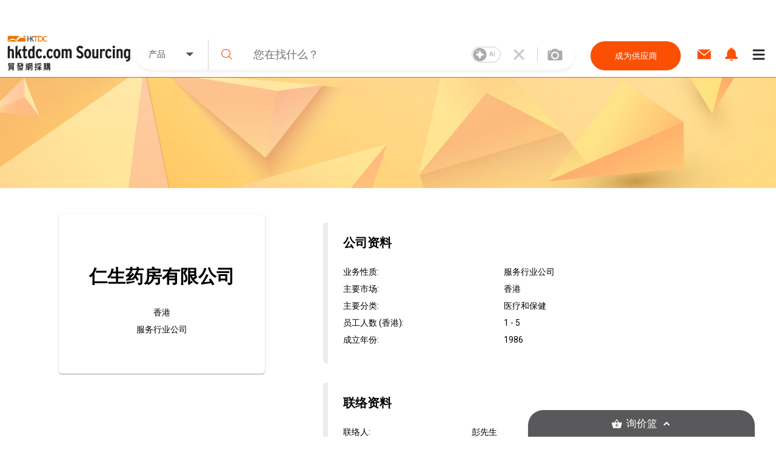

--- FILE ---
content_type: application/javascript; charset=UTF-8
request_url: https://sourcing.hktdc.com/_next/static/emp2-portal-online@1.52.0-13773/pages/supplier/hkd.js
body_size: 14258
content:
(window.webpackJsonp=window.webpackJsonp||[]).push([[62],{"0ISD":function(e,t,n){"use strict";var o,r,a=n("ln6h"),i=n.n(a),c=n("9Jkg"),m=n.n(c),l=n("Cg2A"),p=n.n(l),s=n("O40h"),d=n("XCjj"),u=function(){var e=Object(s.a)(i.a.mark(function e(t,n){return i.a.wrap(function(e){for(;;)switch(e.prev=e.next){case 0:return e.prev=0,e.next=3,Object(d.a)().post("".concat("https://api-emp-online.hktdc.com","/analytics/v1/footprints"),n,{headers:{"access-token":t},timeout:5e3});case 3:e.next=8;break;case 5:throw e.prev=5,e.t0=e.catch(0),e.t0;case 8:case"end":return e.stop()}},e,null,[[0,5]])}));return function(t,n){return e.apply(this,arguments)}}(),b=n("q1tI"),f=n("zN19"),g=n("l1+t");n.d(t,"a",function(){return o}),n.d(t,"b",function(){return r}),n.d(t,"c",function(){return v}),(o||(o={})).pageView="page_view",function(e){e.product="PRODUCT",e.service="SERVICE"}(r||(r={}));var v=function(e,t,n,o){Object(b.useEffect)(function(){var r=function(){var r=Object(s.a)(i.a.mark(function r(a){var c,l,s,d,b,v,h;return i.a.wrap(function(r){for(;;)switch(r.prev=r.next){case 0:return r.next=2,Object(f.a)(a);case 2:if(!r.sent){r.next=24;break}if(c=o.profile.accessToken,l=o.profile.iamId,s=o.setProfile,d=p()(),b=Intl.DateTimeFormat().resolvedOptions().timeZone,(!c||a===c)&&c){r.next=14;break}return r.next=12,Object(g.c)(a,"en");case 12:(v=r.sent)&&v.data&&v.data.userProfile&&(v.data.userProfile.accessToken=a,s(v.data.userProfile),l=v.data.userProfile.iamId);case 14:if(!l){r.next=24;break}return h=[{timestamp:d,timezone:b,iamId:l,pageName:e,pageAction:t,payload:m()(n)}],r.prev=16,r.next=19,u(a,h);case 19:r.next=24;break;case 21:r.prev=21,r.t0=r.catch(16),console.error(r.t0);case 24:case"end":return r.stop()}},r,null,[[16,21]])}));return function(e){return r.apply(this,arguments)}}(),a=Object(f.d)();a&&r(a)},[])}},"75IN":function(e,t,n){"use strict";n.d(t,"b",function(){return E}),n.d(t,"a",function(){return _}),n.d(t,"c",function(){return S}),n.d(t,"d",function(){return j});var o=n("hfKm"),r=n.n(o),a=n("2Eek"),i=n.n(a),c=n("XoMD"),m=n.n(c),l=n("Jo+v"),p=n.n(l),s=n("4mXO"),d=n.n(s),u=n("pLtp"),b=n.n(u),f=n("dfwq"),g=n("Cg2A"),v=n.n(g),h=n("vYYK"),k=n("/c2/"),y=n("LvDl"),O=n("zN19");function I(e,t){var n=b()(e);if(d.a){var o=d()(e);t&&(o=o.filter(function(t){return p()(e,t).enumerable})),n.push.apply(n,o)}return n}var E=function(e,t){switch(t){case k.d.PRODUCT:return Object(y.get)(e.recommendationProductInfo,"productId");case k.d.SERVICE:return Object(y.get)(e.recommendationServiceInfo,"serviceId");case k.d.COMPANY:return Object(y.get)(e.recommendationSupplierInfo,"supplierId")}},_=function(){var e=Object(O.c)("utag_main"),t=e&&e.split("$")&&e.split("$").map(function(e){return e.split(":")}),n={};return t&&t.forEach(function(e){n=function(e){for(var t=1;t<arguments.length;t++){var n=null!=arguments[t]?arguments[t]:{};t%2?I(Object(n),!0).forEach(function(t){Object(h.a)(e,t,n[t])}):m.a?i()(e,m()(n)):I(Object(n)).forEach(function(t){r()(e,t,p()(n,t))})}return e}({},n,Object(h.a)({},e[0],e[1]))}),n},S=function(e,t,n,o){switch(e){case k.d.PRODUCT:return function(e,t){var n=Object(y.get)(e,"products").filter(function(e){return e.itemType.includes(k.d.PRODUCT)});return n&&n.map(function(e){var n=e.mediaInfo&&e.mediaInfo.find(function(e){return!0===e.isPrimaryMedia});null==n&&(n=e.mediaInfo.reduce(function(e,t){return e.displayOrder<t.displayOrder?e:t}));var o=N(n);return{recommendationProductInfo:{productId:e.itemId,productUrn:e.itemUrn,productImageUrl:n&&o,productImageWebP:n&&"".concat(o,".webp"),productMediaType:n&&n.mediaType,productMediaId:n&&n.mediaId?n.mediaId:null,productName:e.itemName,isPaidExposure:t?e.isPaidExposure:null,hasDecoration:e.hasDecoration},recommendationSupplierInfo:{supplierUrn:e.companyUrn,supplierId:e.companyId,supplierName:e.companyName,supplierSriLabel:e.companyRank}}})}(t,n);case k.d.SERVICE:return function(e,t){var n=arguments.length>2&&void 0!==arguments[2]?arguments[2]:"407x196",o=Object(y.get)(e,"products").filter(function(e){return e.itemType.includes(k.d.SERVICE)});return o&&o.map(function(e){var o=e.mediaInfo.filter(function(e){return!e.isPrimaryMedia}).reduce(function(e,t){return e.displayOrder<t.displayOrder?e:t}),r=n.split("x")[0],a=n.split("x")[1];return{recommendationServiceInfo:{serviceId:e.itemId,serviceUrn:e.itemUrn,serviceName:e.itemName,serviceImageUrl:o&&o.imageUrl&&"".concat(o.imageUrl,"?width=").concat(r,"&height=").concat(a,"&mode=cover")||o&&o.videoUrl,serviceImageWebP:o&&o.imageUrl&&"".concat(o.imageUrl,".webp?width=").concat(r,"&height=").concat(a,"&mode=cover")||o&&o.videoUrl&&"".concat(o.videoUrl,".webp"),isPaidExposure:t?e.isPaidExposure:null,hasDecoration:e.hasDecoration},recommendationSupplierInfo:{supplierUrn:e.companyUrn,supplierId:e.companyId,supplierName:e.companyName,supplierSriLabel:e.companyRank}}})}(t,n,o);case k.d.COMPANY:return function(e,t){var n=Object(y.get)(e,"suppliers");return n&&n.map(function(e){var n=Object(y.get)(e,"products");return{recommendationSupplierInfo:{supplierUrn:e.supplierUrn,supplierId:e.supplierId,supplierName:e.companyName,supplierSriLabel:e.companyRank,location:e.location,natureOfBusiness:e.natureOfBusiness,sampleProducts:n&&n.map(function(e){var t=w(e);return{itemUrn:e.itemUrn,itemName:e.itemName,itemType:e.itemType,itemImageUrl:t,itemImageWebP:t&&"".concat(t,".webp")}}),isPaidExposure:t?e.isPaidExposure:null,hasDecoration:e.hasDecoration}}})}(t,n);default:return}},N=function(e){return"IMAGE"===e.mediaType?e.imageUrl:"VIDEO"===e.mediaType&&e.productVideoThumbnailUrl?e.productVideoThumbnailUrl:"VIDEO"!==e.mediaType||e.productVideoThumbnailUrl?void 0:"".concat("https://sourcing-media.hktdc.com","/product-video-thumbnail/").concat(e.mediaId)},w=function(e){return"IMAGE"===e.mediaType?e.imageUrl:"VIDEO"===e.mediaType&&e.productVideoThumbnailUrl?e.productVideoThumbnailUrl:"VIDEO"!==e.mediaType||e.productVideoThumbnailUrl?void 0:"".concat("https://sourcing-media.hktdc.com","/product-video-thumbnail/").concat(e.mediaId)},x=function(e,t,n){return e&&n?k.b.PAID_EXPOSURE:t?k.b.COSMETIC:k.b.NORMAL},j=function(e,t,n){var o=Array(),r=Object(y.get)(e,"products"),a=Object(y.get)(e,"suppliers"),i=v()();return r&&o.push.apply(o,Object(f.a)(r.filter(function(e){return n&&e.isPaidExposure||e.hasDecoration}).map(function(e){return{targetType:e.itemType,productUrn:e.itemId,supplierUrn:e.companyUrn,position:x(e.isPaidExposure,e.hasDecoration,n),pageType:t,timestamp:i}}))),a&&o.push.apply(o,Object(f.a)(a.filter(function(e){return n&&e.isPaidExposure||e.hasDecoration}).map(function(e){return{targetType:k.d.COMPANY,supplierUrn:e.supplierUrn,position:x(e.isPaidExposure,e.hasDecoration,n),pageType:t,timestamp:i}}))),o}},"7Ups":function(e,t,n){"use strict";var o=n("wTIg"),r=n("LODj"),a=Object(o.a)(r.u,{target:"e1667g7y0"})({name:"8atqhb",styles:"width:100%;"});t.a=a},AnAK:function(e,t,n){"use strict";var o=n("hfKm"),r=n.n(o),a=n("2Eek"),i=n.n(a),c=n("XoMD"),m=n.n(c),l=n("Jo+v"),p=n.n(l),s=n("4mXO"),d=n.n(s),u=n("pLtp"),b=n.n(u),f=n("kOwS"),g=n("doui"),v=n("qNsG"),h=n("vYYK"),k=n("wTIg"),y=n("q1tI"),O=n.n(y),I=n("DTk/"),E=n("/c2/"),_=n("9uj6"),S=Object(k.a)("div",{target:"eb41er50"})(function(e){var t=e.theme,n={alignSelf:e.alignSelf,flex:e.flex,order:e.order};return["s","m","l"].forEach(function(o){var r=e[o];r&&(n[Object(I.a)(t.breakpoints[o])]={width:"".concat(100*r/12,"%")})}),n},""),N=Object(k.a)("div",{shouldForwardProp:function(e){return Object(_.a)(e)&&"spacing"!==e},target:"e4000tv0"})(function(e){return Object(h.a)({display:e.inline?"inline-flex":"flex",flexWrap:e.flexWrap||"wrap",margin:"-".concat(e.spacing||0,"em 0 0 -").concat(e.spacing||0,"em"),alignItems:e.alignItems,justifyContent:e.justifyContent},"> ".concat(S),{boxSizing:"border-box",padding:"".concat(e.spacing||0,"em 0 0 ").concat(e.spacing||0,"em")})},""),w=n("LvDl"),x=n("ln6h"),j=n.n(x),C=n("O40h"),T=n("YFqc"),P=n.n(T),D=n("9kay"),U=n("V15z"),R=n("zN19"),L=n("L3/f"),M=n("ivO0"),A=n("2BhX"),F=n("s1xm"),K=n("qeWX"),W=n("s8F+"),B=n("GfTh"),z=n("+we8"),H=n("UbSG"),Y=n("1zgr"),q=n("+WC7"),V=n("v4PU"),Q=n("o5Am"),X=n("Also"),G=n("oMhh"),J=n("9+gb"),Z=n("Rtm8"),$=O.a.createElement,ee=(F.b.withComponent("a",{target:"e1ge9yea1"}),function(e){var t=e.language,n=e.recommendationProductInfo,o=e.recommendationSupplierInfo,r=e.bookmarkInfo,a=(e.followProps,e.followSupplierEventData,e.webTrackingItem),i=e.hidePaidExposureLabel,c=e.contactSupplierEventData,m=e.compareEventData,l=e.chatEventData,p=Object(v.a)(e,["language","recommendationProductInfo","recommendationSupplierInfo","bookmarkInfo","followProps","followSupplierEventData","webTrackingItem","hidePaidExposureLabel","contactSupplierEventData","compareEventData","chatEventData"]),s=Object(D.useTranslation)("recommendation"),d=Object(g.a)(s,1)[0],u=n.productId,b=n.productUrn,f=n.productImageUrl,h=n.productImageWebP,k=n.productName,I=n.isPaidExposure,_=n.hasDecoration,S=(n.productMediaId,n.productMediaType,I?"P":_?"C":"N"),N=o.supplierUrn,w=o.supplierName,x=o.supplierSriLabel,j=o.isPaidExposure?"P":o.hasDecoration?"C":"N",C=Object(A.ab)({language:t,productUrn:b,productName:k,ref_source:E.f,ref_medium:S}),T=Object(A.pb)({language:t,supplierUrn:N,companyName:w,ref_source:E.f,ref_medium:"N"}),F=r.bookmarked,ee=r.addBookmarkItem,te=r.removeBookmarkedItem,ne=F?"Unbookmark":"Bookmark",oe=Object(X.b)(),re=Object(y.useCallback)(function(e){oe(e)},[oe]),ae=f+"?width=450&height=450&mode=cover",ie=h+"?width=450&height=450&mode=cover";Object(R.d)();return $("div",p,$(B.a,{level:1,className:"recommendation-product-card"},$("div",{className:"recommendation-product-container"},$("div",{className:"recommendation-product-img-container ".concat(_&&"recommendation-product-hot-item-container")},ee&&te?$("div",{className:"recommendation-product-bookmark-button-container ".concat(F&&"show")},$("button",{className:"recommendation-product-".concat(F?"bookmarked":"unbookmarked"),onClick:function(){F?te(u):ee(u),a&&re({event_action:Q.b.CLICK,event_name:Q.d.BOOKMARK_CLICK,event_title:"Sourcing: ".concat(F?"Unbookmark":"Bookmark"," Items - ").concat(a.linkCategory?a.linkCategory:""," (").concat(Object(V.h)(t,"old").toUpperCase(),")"),event_category:Q.c.USER_INTEREST_ON_CLICK,event_click:"1",site_url:Q.m.BOOKMARK,link_category:""+(a.linkCategory?a.linkCategory:""),link_name:"".concat(ne," Items - ").concat(a.linkCategory?a.linkCategory:""),product_urn:b?[b]:[],product_name:k?[k]:[],product_type:["P"],product_paid:S?[S]:void 0,supplier_id:N?[N]:[],supplier_company_name:w?[w]:[],supplier_paid:j?[j]:void 0,page_name:a?[a.pageName]:[]})}},$(z.J,{className:"recommendation-product-bookmark-svg"}))):$(O.a.Fragment,null),$(P.a,C,$("a",{target:"_blank"},_&&$(z.K,{className:"recommendation-product-hot-fire-icon"}),f&&h?$(Y.a,{className:"recommendation-product-img",src:ae,webPSrc:ie,alt:k}):$("div",{className:"recommendation-product-alt"})))),$(P.a,C,$("a",{target:"_blank"},$("div",{className:"recommendation-product-name-container"},$(q.a,{variant:"para1",className:"recommendation-product-name"},k)))),$("div",{className:"recommendation-product-footer"},$("div",{className:"recommendation-product-footer-content-container"},$(P.a,T,$("a",{target:"_blank"},$(q.a,{className:"recommendation-product-footer-content",variant:"para1"},w)))),$("div",{className:"recommendation-product-footer-sri-icon-container"},x&&$(H.a,{size:"S",verifiedLevel:x,className:"recommendation-product-footer-sri-icon"})),$("div",{className:"footer-button-container"},$(G.a,{className:"product-card-enquiry-basket-button",language:t,comparisonItemType:L.b.PRODUCT,urn:b,webTrackingData:{eventTitle:m?m.eventTitle:"",linkCategory:m?m.linkCategory:"",linkName:m?m.linkName:"",productUrn:b,productName:k,productType:"P",productPaid:[S],supplierId:N,supplierCompanyName:w,supplierPaid:[j]}}),$(J.a,null,Object(Z.f)()&&$(K.a,{className:"card-chat-now-button",language:t||"en",supplierUrn:N||"",channelType:M.c.SUPPLIER,itemUrn:b,itemType:M.d.PRODUCT,displayStyle:"icon-only",onClickChatNowWebTracking:function(){l&&re({event_action:Q.b.ENQUIRY,event_name:Q.d.ENQUIRY_CHAT_CLICK,event_title:"".concat(l.eventTitle," (").concat(Object(V.h)(t,"old").toUpperCase(),")"),event_category:Q.c.CHAT_ON_CLICK,event_click:"1",site_url:Q.m.ENQUIRY,link_category:l.linkCategory,link_name:l.linkName,product_urn:b?[b]:[],product_name:k?[k]:[],product_type:["P"],product_paid:S?[S]:void 0,supplier_id:N?[N]:[],supplier_company_name:w?[w]:[],supplier_paid:j?[j]:void 0})},ref_source:E.f,ref_medium:null!=I?S:void 0})),$(W.a,{className:"card-equiry-button",language:t||"en",itemType:U.ItemType.PRODUCT,itemIds:[b],onClickContactSupplierWebTracking:function(){c&&re({event_action:Q.b.ENQUIRY,event_name:Q.d.ENQUIRY_CONTACT_CLICK,event_title:"".concat(c.eventTitle," (").concat(Object(V.h)(t,"old").toUpperCase(),")"),event_category:Q.c.CONTACT_SUPPLIER_ON_CLICK,event_click:"1",site_url:Q.m.ENQUIRY,link_category:c.linkCategory,link_name:c.linkName,product_urn:b?[b]:[],product_name:k?[k]:[],product_type:["P"],product_paid:S?[S]:void 0,supplier_id:N?[N]:[],supplier_company_name:w?[w]:[],supplier_paid:j?[j]:void 0})},displayStyle:"card-small-button",ref_source:E.f,ref_medium:null!=I?S:void 0}))))),I&&!i&&$("div",{className:"recommendation-product-paid-exposure-label"},d("paid-exposure.product")))}),te=Object(k.a)(ee,{target:"e1ge9yea0"})(function(e){return function(e){var t,n,o,r=Object(I.b)(e),a=Object(R.d)();return{".recommendation-product-card":{display:"inline-block",overflow:"visible",width:"100%",boxShadow:"0px 0px 4px rgba(0, 0, 0, 0.25)",".recommendation-product-container":(o={position:"relative",width:"100%",height:"100%",display:"flex",flexDirection:"column",".recommendation-product-hot-item-container":{position:"relative",".recommendation-product-hot-fire-icon":{width:"3rem",height:"2rem",top:".3rem",transform:"rotate(-45deg)",position:"absolute",color:"white",zIndex:2}},".recommendation-product-hot-item-container:before":{content:'" "',width:0,height:0,top:0,borderTop:"4.5rem solid #F47920",borderRight:"4.5rem solid transparent",position:"absolute",zIndex:1},".recommendation-product-img-container":{height:"100%",".recommendation-product-img":{width:"100%",height:"100%",objectFit:"cover"},".recommendation-product-alt":{width:"100%",paddingTop:"100%",paddingBottom:"4px"},":hover":{".recommendation-product-bookmark-button-container":{visibility:"visible"},".recommendation-product-compare-button-container":{visibility:"visible"}},".recommendation-product-bookmark-button-container.show":{visibility:"visible"},".recommendation-product-compare-button-container.show":{visibility:"visible"},".recommendation-product-bookmark-button-container":(t={height:"3rem",width:"3rem",fontSize:"3rem",right:"1rem",top:"1rem",cursor:"pointer",display:"flex",position:"absolute"},Object(h.a)(t,r.s,{visibility:"visible"}),Object(h.a)(t,r.m,{visibility:"hidden"}),Object(h.a)(t,".recommendation-product-bookmarked",{outline:"none",padding:"1px",height:"100%",width:"100%",alignItems:"center",justifyContent:"center",position:"absolute",color:"#fb5004",borderRadius:"50%",border:"0.2px solid",background:"#FFFFFF 0% 0% no-repeat padding-box",display:"flex",cursor:"pointer",".recommendation-product-bookmark-svg":{fontSize:"1.5rem"}}),Object(h.a)(t,".recommendation-product-unbookmarked",{outline:"none",padding:"1px",height:"100%",width:"100%",alignItems:"center",justifyContent:"center",position:"absolute",color:"#c9c7c7",borderRadius:"50%",border:"0.2px solid",background:"#FFFFFF 0% 0% no-repeat padding-box",display:"flex",cursor:"pointer",".recommendation-product-bookmark-svg":{fontSize:"1.5rem"}}),t),".recommendation-product-compare-button-container":(n={height:"3rem",width:"3rem",fontSize:"3rem",right:"1rem",top:"4.5rem",cursor:"pointer",display:"flex",position:"absolute"},Object(h.a)(n,r.s,{visibility:"visible"}),Object(h.a)(n,r.m,{visibility:"hidden"}),Object(h.a)(n,".not-in-comparison",{background:"#FFFFFF 0% 0% no-repeat padding-box"}),Object(h.a)(n,".in-comparison",{backgroundColor:"#FFFFFF 0% 0% no-repeat padding-box"}),n)},".recommendation-product-name-container":{flexGrow:1,position:"relative",padding:"0.6rem 0 0 1rem",marginRight:"1rem",".recommendation-product-name":{color:e.palette.black.normal,fontSize:"1rem",fontWeight:"bold",display:["block","-webkit-box"],overflow:"hidden",WebkitLineClamp:2,WebkitBoxOrient:"vertical",lineHeight:"1.25em",height:"2.5em",clear:"both",wordBreak:"break-word",wordWrap:"break-word",MsWordBreak:"break-word",MsWordWrap:"break-word"}},".recommendation-product-footer":{display:"flex",flexWrap:"wrap",marginLeft:"-3px",bottom:0,padding:"10px",flex:"0 0 10%",justifyContent:"space-between",alignItems:"center",borderTop:"1px solid "+e.palette.grayscale1.normal,minWidth:"0",color:e.palette.grayscale4.normal,".recommendation-product-footer-content-container":{flex:"0 0 80%",display:"inline-block",minWidth:0,".recommendation-product-footer-content":{whiteSpace:"nowrap",overflow:"hidden",textOverflow:"ellipsis",color:e.palette.grayscale4.normal}},".recommendation-product-footer-sri-icon-container":{flex:"0 0 20%",minWidth:0,display:"flex",justifyContent:"flex-end",".recommendation-product-footer-sri-icon":{minHeight:".85em",maxHeight:"1.25em",marginLeft:"0.5rem",fontSize:"1.5rem"}},".footer-button-container":{display:"flex",width:"100%",flexWrap:"wrap",gap:"7px"},".recommendation-product-footer-contact-button-container":{flex:a?"0 0 47.5%":"",minWidth:0,marginTop:".5rem",".recommendation-product-footer-contact-button":{whiteSpace:"pre",padding:".35rem 1rem",fontSize:".85rem",fontWeight:"normal",lineHeight:"1rem",justifyContent:"center",alignItems:"center",display:a?"flex":"",":hover":{color:"#FFF",backgroundColor:e.palette.primary.normal}}},".recommendation-product-footer-follow-button-container":{flex:"0 0 47.5%",whiteSpace:"pre",minWidth:0,marginTop:".5rem",".footer-follow-button-container":{".footer-following-supplier-button":{padding:".3rem 0.5rem",fontSize:".85rem",fontWeight:"normal",lineHeight:"1rem"},".footer-follow-supplier-button":{padding:".3rem 0.5rem",fontSize:".85rem",fontWeight:"normal",lineHeight:"1rem",":hover":{backgroundColor:e.palette.background.normal}}}}}},Object(h.a)(o,q.a,{margin:0}),Object(h.a)(o,"a",{textDecoration:"inherit"}),o)},".recommendation-product-paid-exposure-label":{color:"#EABB00",overflow:"hidden",marginTop:"1rem","&:after":{content:'" "',display:"inline-block",height:"0.5em",verticalAlign:"bottom",width:"100%",marginRight:"-100%",marginLeft:"10px",borderTop:"1px solid lightgray"}}}}(e.theme)},""),ne=n("S288"),oe=O.a.createElement,re=Object(k.a)("div",{target:"e1mvxkmi0"})(function(e){var t=e.src;return{height:"14rem",backgroundImage:"url(".concat(t,")"),backgroundPosition:"center",backgroundSize:"cover"}},""),ae=Object(y.forwardRef)(function(e,t){var n=e.src,o=e.webPSrc,r=void 0===o?n:o,a=Object(y.useContext)(ne.a),i="undefined"===typeof a.webp?void 0:a.webp?r:n;return"undefined"!==typeof i?oe(re,{src:i}):null}),ie=O.a.createElement,ce=(F.b.withComponent("a",{target:"e964jlk1"}),function(e){var t=e.language,n=e.recommendationServiceInfo,o=e.recommendationSupplierInfo,r=e.bookmarkInfo,a=(e.followProps,e.followSupplierEventData,e.webTrackingItem),i=e.hidePaidExposureLabel,c=e.contactSupplierEventData,m=e.compareEventData,l=e.chatEventData,p=Object(v.a)(e,["language","recommendationServiceInfo","recommendationSupplierInfo","bookmarkInfo","followProps","followSupplierEventData","webTrackingItem","hidePaidExposureLabel","contactSupplierEventData","compareEventData","chatEventData"]),s=Object(D.useTranslation)("recommendation"),d=Object(g.a)(s,1)[0],u=n.serviceId,b=n.serviceUrn,f=n.serviceImageUrl,h=n.serviceImageWebP,k=n.serviceName,I=n.isPaidExposure,_=n.hasDecoration,S=I?"P":_?"C":"N",N=o.supplierUrn,w=o.supplierName,x=o.supplierSriLabel,j=o.isPaidExposure?"P":o.hasDecoration?"C":"N",C=Object(A.bb)({language:t,productUrn:b,productName:k,ref_source:E.f,ref_medium:S}),T=Object(A.pb)({language:t,supplierUrn:N,companyName:w,ref_source:E.f,ref_medium:"N"}),F=r.bookmarked,Y=r.addBookmarkItem,$=r.removeBookmarkedItem,ee=F?"Unbookmark":"Bookmark",te=Object(X.b)(),ne=Object(y.useCallback)(function(e){te(e)},[te]);Object(R.d)();return ie("div",p,ie(B.a,{level:1,className:"recommendation-service-card"},ie("div",{className:"recommendation-service-container"},ie("div",{className:"recommendation-service-img-container ".concat(_&&"recommendation-service-hot-item-container")},Y&&$?ie("div",{className:"recommendation-service-bookmark-button-container ".concat(F&&"show")},ie("button",{className:"recommendation-service-".concat(F?"bookmarked":"unbookmarked"),onClick:function(){F?$(u):Y(u),a&&ne({event_action:Q.b.CLICK,event_name:Q.d.BOOKMARK_CLICK,event_title:"Sourcing: ".concat(F?"Unbookmark":"Bookmark"," Items - ").concat(a.linkCategory?a.linkCategory:""," (").concat(Object(V.h)(t,"old").toUpperCase(),")"),event_category:Q.c.USER_INTEREST_ON_CLICK,event_click:"1",site_url:Q.m.BOOKMARK,link_category:""+(a.linkCategory?a.linkCategory:""),link_name:"".concat(ee," Items - ").concat(a.linkCategory?a.linkCategory:""),product_urn:b?[b]:[],product_name:k?[k]:[],product_type:["S"],product_paid:S?[S]:void 0,supplier_id:N?[N]:[],supplier_company_name:w?[w]:[],supplier_paid:j?[j]:void 0,page_name:a?[a.pageName]:[]})}},ie(z.J,{className:"recommendation-service-bookmark-svg"}))):ie(O.a.Fragment,null),ie(P.a,C,ie("a",{target:"_blank"},_&&ie(z.K,{className:"recommendation-service-hot-fire-icon"}),f&&h?ie(ae,{src:f,webPSrc:h}):ie("div",{className:"recommendation-service-img"})))),ie(P.a,C,ie("a",{target:"_blank"},ie("div",{className:"recommendation-service-name-container"},ie(q.a,{variant:"para1",className:"recommendation-service-name"},k)))),ie("div",{className:"recommendation-service-footer"},ie("div",{className:"recommendation-service-footer-content-container"},ie(P.a,T,ie("a",{target:"_blank"},ie(q.a,{className:"recommendation-service-footer-content",variant:"para1"},w)))),x&&ie("div",{className:"recommendation-service-footer-sri-icon-container"},ie(H.a,{className:"recommendation-service-footer-sri-icon l",size:"M",locale:t,verifiedLevel:x})),ie("div",{className:"footer-button-container"},ie(G.a,{className:"service-card-enquiry-basket-button",language:t,comparisonItemType:L.b.SERVICE,urn:b,webTrackingData:{eventTitle:m?m.eventTitle:"",linkCategory:m?m.linkCategory:"",linkName:m?m.linkName:"",productUrn:b,productName:k,productType:"S",productPaid:[S],supplierId:N,supplierCompanyName:w,supplierPaid:[j]}}),ie(J.a,null,Object(Z.f)()&&ie(K.a,{className:"card-chat-now-button",language:t||"en",supplierUrn:N||"",channelType:M.c.SUPPLIER,itemUrn:b,itemType:M.d.SERVICE,displayStyle:"icon-only",onClickChatNowWebTracking:function(){l&&ne({event_action:Q.b.ENQUIRY,event_name:Q.d.ENQUIRY_CHAT_CLICK,event_title:"".concat(l.eventTitle," (").concat(Object(V.h)(t,"old").toUpperCase(),")"),event_category:Q.c.CHAT_ON_CLICK,event_click:"1",site_url:Q.m.ENQUIRY,link_category:l.linkCategory,link_name:l.linkName,product_urn:b?[b]:[],product_name:k?[k]:[],product_type:["S"],product_paid:S?[S]:void 0,supplier_id:N?[N]:[],supplier_company_name:w?[w]:[],supplier_paid:j?[j]:void 0})},ref_source:E.f,ref_medium:null!=I?S:void 0})),ie(W.a,{className:"card-equiry-button",language:t||"en",itemType:U.ItemType.PRODUCT,itemIds:[b],onClickContactSupplierWebTracking:function(){c&&ne({event_action:Q.b.ENQUIRY,event_name:Q.d.ENQUIRY_CONTACT_CLICK,event_title:"".concat(c.eventTitle," (").concat(Object(V.h)(t,"old").toUpperCase(),")"),event_category:Q.c.CONTACT_SUPPLIER_ON_CLICK,event_click:"1",site_url:Q.m.ENQUIRY,link_category:c.linkCategory,link_name:c.linkName,product_urn:b?[b]:[],product_name:k?[k]:[],product_type:["S"],product_paid:S?[S]:void 0,supplier_id:N?[N]:[],supplier_company_name:w?[w]:[],supplier_paid:j?[j]:void 0})},displayStyle:"card-small-button",ref_source:E.f,ref_medium:null!=I?S:void 0}))))),I&&!i&&ie("div",{className:"recommendation-service-paid-exposure-label"},d("paid-exposure.service")))}),me=Object(k.a)(ce,{target:"e964jlk0"})(function(e){return function(e){var t,n,o,r,a,i=Object(I.b)(e);return{".recommendation-service-card":{display:"inline-block",overflow:"visible",width:"100%",boxShadow:"0px 0px 4px rgba(0, 0, 0, 0.25)",".recommendation-service-container":(a={position:"relative",width:"100%",height:"100%",display:"flex",flexDirection:"column",".recommendation-service-hot-item-container":{position:"relative",".recommendation-service-hot-fire-icon":{width:"3rem",height:"2rem",top:".3rem",transform:"rotate(-45deg)",position:"absolute",color:"white",zIndex:2}},".recommendation-service-hot-item-container:before":{content:'" "',width:0,height:0,top:0,borderTop:"4.5rem solid #F47920",borderRight:"4.5rem solid transparent",position:"absolute",zIndex:1},".recommendation-service-img-container":{".recommendation-service-img":{width:"100%",height:"14rem",minHeight:"14rem",objectFit:"cover"},".recommendation-service-alt":{width:"100%",height:"14rem",minHeight:"14rem",paddingBottom:"4px"},":hover":{".recommendation-service-bookmark-button-container":{visibility:"visible"},".recommendation-service-compare-button-container":{visibility:"visible"}},".recommendation-service-bookmark-button-container.show":{visibility:"visible"},".recommendation-service-compare-button-container.show":{visibility:"visible"},".recommendation-service-bookmark-button-container":(t={height:"3rem",width:"3rem",fontSize:"3rem",right:"1rem",top:"1rem",cursor:"pointer",display:"flex",position:"absolute"},Object(h.a)(t,i.s,{visibility:"visible"}),Object(h.a)(t,i.m,{visibility:"hidden"}),Object(h.a)(t,".recommendation-service-bookmarked",{outline:"none",padding:"1px",height:"100%",width:"100%",alignItems:"center",justifyContent:"center",position:"absolute",color:"#FB5004",borderRadius:"50%",border:"0.2px solid",background:"#FFFFFF 0% 0% no-repeat padding-box",display:"flex",cursor:"pointer",".recommendation-service-bookmark-svg":{fontSize:"1.5rem"}}),Object(h.a)(t,".recommendation-service-unbookmarked",{outline:"none",padding:"1px",height:"100%",width:"100%",alignItems:"center",justifyContent:"center",position:"absolute",color:"#c9c7c7",borderRadius:"50%",border:"0.2px solid",background:"#FFFFFF 0% 0% no-repeat padding-box",display:"flex",cursor:"pointer",".recommendation-service-bookmark-svg":{fontSize:"1.5rem"}}),t),".recommendation-service-compare-button-container":(n={height:"3rem",width:"3rem",fontSize:"3rem",right:"1rem",top:"4.5rem",cursor:"pointer",display:"flex",position:"absolute"},Object(h.a)(n,i.s,{visibility:"visible"}),Object(h.a)(n,i.m,{visibility:"hidden"}),Object(h.a)(n,".not-in-comparison",{background:"#FFFFFF 0% 0% no-repeat padding-box"}),Object(h.a)(n,".in-comparison",{backgroundColor:"#FFFFFF 0% 0% no-repeat padding-box"}),n)},".recommendation-service-name-container":{flexGrow:1,position:"relative",padding:"0.6rem 0 0 1rem",marginRight:"1rem",".recommendation-service-name":{color:e.palette.black.normal,fontSize:"1rem",fontWeight:"bold",display:["block","-webkit-box"],overflow:"hidden",WebkitLineClamp:2,WebkitBoxOrient:"vertical",lineHeight:"1.25em",height:"2.5em",clear:"both",wordBreak:"break-word",wordWrap:"break-word",MsWordBreak:"break-word",MsWordWrap:"break-word"}},".recommendation-service-footer":{display:"flex",bottom:0,padding:"1rem",flex:"0 0 10%",flexWrap:"wrap",justifyContent:"flex-start",alignItems:"center",borderTop:"1px solid "+e.palette.grayscale1.normal,minWidth:"0",color:e.palette.grayscale4.normal,".recommendation-service-footer-content-container":(o={flex:"0 1 70%",display:"inline-block",minWidth:0},Object(h.a)(o,i.l,{flex:"0 1 80%"}),Object(h.a)(o,".recommendation-service-footer-content",{whiteSpace:"nowrap",overflow:"hidden",textOverflow:"ellipsis",color:e.palette.grayscale4.normal}),o),".recommendation-service-footer-sri-icon-container":(r={flex:"0 1 30%",minWidth:0,display:"flex",justifyContent:"flex-end"},Object(h.a)(r,i.l,{flex:"0 1 20%"}),Object(h.a)(r,".recommendation-service-footer-sri-icon",{height:"21px"}),r),".footer-button-container":{display:"flex",justifyContent:"center",".card-chat-now-button":{marginLeft:"7px"},".card-equiry-button":{paddingLeft:"0.5rem"},marginTop:"5px"},".contact-follow-button-group":{display:"flex"},".recommendation-service-footer-contact-button-container":{minWidth:"0",marginTop:".5rem",marginRight:"0.5rem",".recommendation-service-footer-contact-button":{whiteSpace:"pre",padding:".35rem 1rem",fontSize:".85rem",fontWeight:"normal",lineHeight:"1rem",":hover":{color:"#FFF",backgroundColor:e.palette.primary.normal}}},".recommendation-service-footer-follow-button-container":{minWidth:0,marginTop:".5rem",whiteSpace:"pre",".footer-follow-button-container":{".footer-following-supplier-button":{padding:".35rem 1rem",fontSize:".85rem",fontWeight:"normal",lineHeight:"1rem"},".footer-follow-supplier-button":{padding:".35rem 1rem",fontSize:".85rem",fontWeight:"normal",lineHeight:"1rem",":hover":{backgroundColor:e.palette.background.normal}}}}}},Object(h.a)(a,q.a,{margin:0}),Object(h.a)(a,"a",{textDecoration:"inherit"}),a)},".recommendation-service-paid-exposure-label":{color:"#EABB00",overflow:"hidden",marginTop:"1rem","&:after":{content:'" "',display:"inline-block",height:"0.5em",verticalAlign:"bottom",width:"100%",marginRight:"-100%",marginLeft:"10px",borderTop:"1px solid lightgray"}}}}(e.theme)},""),le=O.a.createElement,pe=(F.b.withComponent("a",{target:"e1lgeltq1"}),function(e){var t=e.language,n=e.recommendationSupplierInfo,o=e.hidePaidExposureLabel,r=(e.followProps,e.followSupplierEventData,e.contactSupplierEventData),a=e.chatEventData,i=e.compareWebTrackingData,c=Object(v.a)(e,["language","recommendationSupplierInfo","hidePaidExposureLabel","followProps","followSupplierEventData","contactSupplierEventData","chatEventData","compareWebTrackingData"]),m=Object(D.useTranslation)("recommendation"),l=Object(g.a)(m,1)[0],p=Object(X.b)(),s=Object(y.useCallback)(function(e){p(e)},[p]),d=n.supplierUrn,u=n.supplierName,b=n.supplierSriLabel,h=n.location,k=n.natureOfBusiness,I=n.sampleProducts,_=n.isPaidExposure,x=n.hasDecoration,j=_?"P":x?"C":"N",C=Object(A.pb)({language:t,supplierUrn:d,companyName:u,ref_source:E.f,ref_medium:j}),T=(Object(R.d)(),{eventTitle:i?i.eventTitle:"",linkCategory:i?i.linkCategory:"",linkName:i?i.linkName:"",supplierId:d,supplierCompanyName:u,supplierPaid:[j]});return le("div",c,le(B.a,{level:1,className:"recommendation-company-card"},le("div",{className:"recommendation-company-container"},le("div",{className:"recommendation-company-img-container"},le(N,{className:"recommendation-company-img-list"},I&&I.length>0&&I.map(function(e,n){var o=Object(w.isEqual)(e.itemType,E.d.SERVICE)?Object(A.bb)({language:t,productUrn:e.itemUrn||"",productName:e.itemName||"",ref_source:E.f,ref_medium:"N"}):Object(A.ab)({language:t,productUrn:e.itemUrn||"",productName:e.itemName||"",ref_source:E.f,ref_medium:"N"}),r=e.itemImageUrl&&e.itemImageUrl+"?width=450&height=450&mode=cover",a=e.itemImageWebP&&e.itemImageWebP+"?width=450&height=450&mode=cover";return n<3?le(S,{s:4},le(P.a,Object(f.a)({},o,{key:n}),le("a",{target:"_blank"},r&&a?le(Y.a,{id:"item-img-".concat(n.toString()),key:n,className:"recommendation-company-product-img",src:r,webPSrc:a,alt:e.itemName}):le("div",{className:"recommendation-company-product-alt"})))):le(O.a.Fragment,null)})||le("div",{className:"recommendation-company-no-product"}))),le(P.a,C,le("a",{target:"_blank"},le("div",{className:"recommendation-company-name-container"},le(q.a,{variant:"para1",className:"recommendation-company-name"},u)))),le("div",null,le("div",{className:"recommendation-company-info"},le("div",{className:"recommendation-company-info-content-container"},le(q.a,{className:"recommendation-company-info-content",variant:"para1"},h),le(q.a,{className:"recommendation-company-info-content",variant:"para1"},k&&k.join(", ")||"")))),le("div",{className:"recommendation-company-footer-container"},le("div",{className:"recommendation-company-footer-content-btn"},le(G.a,{className:"card-add-enquiry-basket-button",language:t||"en",comparisonItemType:L.b.SUPPLIER,urn:d,webTrackingData:T,isExcludeProduct:!0}),le(J.a,null,Object(Z.f)()&&le(K.a,{className:"card-chat-now-button",language:t||"en",supplierUrn:d||"",channelType:M.c.SUPPLIER,itemUrn:d,itemType:M.d.SUPPLIER,displayStyle:"icon-only",onClickChatNowWebTracking:function(){a&&s({event_action:Q.b.ENQUIRY,event_name:Q.d.ENQUIRY_CHAT_CLICK,event_title:"".concat(a.eventTitle," (").concat(Object(V.h)(t,"old").toUpperCase(),")"),event_category:Q.c.CHAT_ON_CLICK,event_click:"1",site_url:Q.m.ENQUIRY,link_category:a.linkCategory,link_name:a.linkName,supplier_id:d?[d]:[],supplier_company_name:u?[u]:[],supplier_paid:j?[j]:void 0})},ref_source:E.f,ref_medium:null!=_?j:void 0})),le(W.a,{className:"card-equiry-button",language:t||"en",itemType:U.ItemType.COMPANY,itemIds:[d],onClickContactSupplierWebTracking:function(){r&&s({event_action:Q.b.ENQUIRY,event_name:Q.d.ENQUIRY_CONTACT_CLICK,event_title:"".concat(r.eventTitle," (").concat(Object(V.h)(t,"old").toUpperCase(),")"),event_category:Q.c.CONTACT_SUPPLIER_ON_CLICK,event_click:"1",site_url:Q.m.ENQUIRY,link_category:r.linkCategory,link_name:r.linkName,supplier_id:d?[d]:[],supplier_company_name:u?[u]:[],supplier_paid:j?[j]:void 0})},displayStyle:"card-small-button"})),le("div",{className:"recommendation-company-footer-content-icon"},le("div",{className:"recommendation-company-footer-icons-wrap"},x&&le("div",{className:"recommendation-company-hot-item-container"},le(z.K,{className:"recommendation-company-hot-fire-icon"})),b&&le("div",{className:"recommendation-company-footer-sri-icon-container"},le(H.a,{size:"M",locale:t,verifiedLevel:b,className:"recommendation-company-footer-sri-icon"}))))))),_&&!o&&le("div",{className:"recommendation-company-paid-exposure-label"},l("paid-exposure.company")))}),se=Object(k.a)(pe,{target:"e1lgeltq0"})(function(e){return function(e){var t,n,o,r=Object(I.b)(e);return{".recommendation-company-footer-follow-button-container":{minWidth:0,".footer-follow-button-container":{".footer-following-supplier-button":{padding:".35rem 1rem",fontSize:".85rem",fontWeight:"normal",lineHeight:"1rem"},".footer-follow-supplier-button":{padding:".35rem 1rem",fontSize:".85rem",fontWeight:"normal",lineHeight:"1rem",":hover":{backgroundColor:e.palette.background.normal}}}},".recommendation-company-card":{display:"inline-block",overflow:"visible",width:"100%",".recommendation-company-container":(o={position:"relative",width:"100%",height:"100%",display:"flex",flexDirection:"column",".recommendation-company-img-container":{width:"100%",height:"100%",padding:"unset",".recommendation-company-img-list":(t={},Object(h.a)(t,r.s,{borderTopLeftRadius:"20px",borderTopRightRadius:"20px",border:"1px solid #F8F8F8",borderBottom:"unset",boxShadow:"0px 4px 7px #0700010D",paddingBottom:"0px"}),Object(h.a)(t,r.m,{borderTopLeftRadius:"unset",borderTopRightRadius:"unset",border:"none",boxShadow:"unset",borderBottom:"1px solid lightgray"}),Object(h.a)(t,".recommendation-company-product-img",{cursor:"pointer",width:"100%",objectFit:"cover"}),Object(h.a)(t,".recommendation-company-product-alt",{display:"inline-box",cursor:"pointer",width:"100%",paddingTop:"100%"}),t),".recommendation-company-no-product":{display:"inline-box",width:"100%",paddingTop:"calc(100%/3)"},":hover":{".recommendation-company-bookmark-button-container":{visibility:"visible"}},".recommendation-company-bookmark-button-container.show":{visibility:"visible"},".recommendation-company-bookmark-button-container":(n={height:"3rem",width:"3rem",fontSize:"3rem",right:"1rem",top:"1rem",cursor:"pointer",display:"flex",position:"absolute"},Object(h.a)(n,r.s,{visibility:"visible"}),Object(h.a)(n,r.m,{visibility:"hidden"}),Object(h.a)(n,".recommendation-company-bookmarked",{outline:"none",padding:"1px",height:"100%",width:"100%",alignItems:"center",justifyContent:"center",position:"absolute",color:"#FB5004",borderRadius:"50%",border:"0.2px solid",background:"#FFFFFF 0% 0% no-repeat padding-box",display:"flex",cursor:"pointer",".recommendation-company-bookmark-svg":{fontSize:"1.5rem"}}),Object(h.a)(n,".recommendation-company-unbookmarked",{outline:"none",padding:"1px",height:"100%",width:"100%",alignItems:"center",justifyContent:"center",position:"absolute",color:"#c9c7c7",borderRadius:"50%",border:"0.2px solid",background:"#FFFFFF 0% 0% no-repeat padding-box",display:"flex",cursor:"pointer",".recommendation-company-bookmark-svg":{fontSize:"1.5rem"}}),n)},".recommendation-company-name-container":{flexGrow:1,position:"relative",padding:"0.6rem 0 0 1rem",marginRight:"1rem",".recommendation-company-name":{color:e.palette.black.normal,fontSize:"1rem",fontWeight:"bold",display:["block","-webkit-box"],overflow:"hidden",WebkitLineClamp:2,WebkitBoxOrient:"vertical",lineHeight:"1.25em",height:"2.5em",clear:"both",wordBreak:"break-word",wordWrap:"break-word",MsWordBreak:"break-word",MsWordWrap:"break-word"}},".recommendation-company-info":{display:"flex",bottom:0,padding:"1rem",flex:"0 0 10%",justifyContent:"space-between",alignItems:"center",minWidth:"0",color:e.palette.grayscale4.normal,".recommendation-company-info-content-container":{flex:"0 0 80%",display:"inline-block",minWidth:0,height:46,".recommendation-company-info-content":{whiteSpace:"nowrap",overflow:"hidden",textOverflow:"ellipsis",color:e.palette.grayscale4.normal}}},".recommendation-company-footer-container":{borderTop:"1px solid #EEEEEE",alignSelf:"flex-end",display:"inline-flex",width:"100%",height:46.2,".recommendation-company-footer-content-icon":{margin:"0 1rem 0 1rem",display:"flex",alignItems:"center",justifyContent:"flex-end",width:"100%",".recommendation-company-footer-icons-wrap":{display:"flex",alignItems:"center"},".recommendation-company-hot-item-container":{alignSelf:"center",width:"auto",".recommendation-company-hot-fire-icon":{width:"5rem",maxWidth:"100%",fontSize:"3rem",color:e.palette.primary.normal,marginRight:"0.5rem",".hotfireSt3":{fill:"white"}}},".recommendation-company-footer-sri-icon-container":{alignSelf:"center",".recommendation-company-footer-sri-icon":{height:"21px"}}},".recommendation-company-footer-content-btn":{margin:"0 1rem 0 1rem",display:"flex",alignItems:"center",justifyContent:"space-between",".card-chat-now-button":{paddingRight:"0.5rem"},".card-add-enquiry-basket-button":{paddingRight:"0.5rem"}}}},Object(h.a)(o,q.a,{margin:0}),Object(h.a)(o,"a",{textDecoration:"inherit"}),o)},".recommendation-company-paid-exposure-label":{color:"#EABB00",overflow:"hidden",marginTop:"1rem","&:after":{content:'" "',display:"inline-block",height:"0.5em",verticalAlign:"bottom",width:"100%",marginRight:"-100%",marginLeft:"10px",borderTop:"1px solid lightgray"}}}}(e.theme)},""),de=n("7XO2"),ue=n("JEV8"),be=n("YloV"),fe=n("t7fO"),ge=O.a.createElement;function ve(e,t){var n=b()(e);if(d.a){var o=d()(e);t&&(o=o.filter(function(t){return p()(e,t).enumerable})),n.push.apply(n,o)}return n}function he(e){for(var t=1;t<arguments.length;t++){var n=null!=arguments[t]?arguments[t]:{};t%2?ve(Object(n),!0).forEach(function(t){Object(h.a)(e,t,n[t])}):m.a?i()(e,m()(n)):ve(Object(n)).forEach(function(t){r()(e,t,p()(n,t))})}return e}var ke=function(e,t,n,o){return ge("div",null,ge("p",{style:{fontSize:"14px",fontWeight:"bold"}},t),ge("p",{style:{marginTop:"14px"}},n),ge("a",{style:{fontSize:"16px",fontWeight:"bold"},href:Object(A.D)({language:e}).as},o))};function ye(e,t){var n=b()(e);if(d.a){var o=d()(e);t&&(o=o.filter(function(t){return p()(e,t).enumerable})),n.push.apply(n,o)}return n}function Oe(e){for(var t=1;t<arguments.length;t++){var n=null!=arguments[t]?arguments[t]:{};t%2?ye(Object(n),!0).forEach(function(t){Object(h.a)(e,t,n[t])}):m.a?i()(e,m()(n)):ye(Object(n)).forEach(function(t){r()(e,t,p()(n,t))})}return e}var Ie,Ee=function(e,t){switch(t.type){case"SET_RECOMMENDATION_ITEMS":return Oe({},e,{recommendationItems:t.recommendationItems});case"SET_BOOKMARKED_ITEMS":return Oe({},e,{bookmarkItemIds:t.bookmarkItemIds});case"ADD_BOOKMARK_ITEM":var n=e.bookmarkItemIds;return n&&!n.some(function(e){return Object(w.isEqual)(e,t.bookmarkItemId)})&&n.push(t.bookmarkItemId),Oe({},e,{bookmarkItemIds:n});case"REMOVE_BOOKMARKED_ITEM":return Oe({},e,{bookmarkItemIds:e.bookmarkItemIds&&e.bookmarkItemIds.filter(function(e){return!Object(w.isEqual)(e,t.bookmarkedItemId)})});case"REMOVE_LOADING_COMPONENT":return Oe({},e,{loadingComponents:e.loadingComponents.filter(function(e){return!Object(w.isEqual)(e,t.component)})});default:return e}},_e=function(e){return Object(w.merge)({},e)},Se=n("ttDY"),Ne=n.n(Se),we=n("s4NR"),xe=n("vDqi"),je=n.n(xe),Ce=function(){var e=Object(C.a)(j.a.mark(function e(t){return j.a.wrap(function(e){for(;;)switch(e.prev=e.next){case 0:je.a.post("".concat("https://api-emp-online.hktdc.com","/analytics/v1/impressions"),t).catch(function(e){});case 1:case"end":return e.stop()}},e)}));return function(t){return e.apply(this,arguments)}}(),Te=n("75IN"),Pe=n("nOHt"),De=n("YQwp"),Ue=O.a.createElement;function Re(e,t){var n=b()(e);if(d.a){var o=d()(e);t&&(o=o.filter(function(t){return p()(e,t).enumerable})),n.push.apply(n,o)}return n}function Le(e){for(var t=1;t<arguments.length;t++){var n=null!=arguments[t]?arguments[t]:{};t%2?Re(Object(n),!0).forEach(function(t){Object(h.a)(e,t,n[t])}):m.a?i()(e,m()(n)):Re(Object(n)).forEach(function(t){r()(e,t,p()(n,t))})}return e}var Me=(Ie={},Object(h.a)(Ie,E.d.PRODUCT,{display:{m:2,s:6}}),Object(h.a)(Ie,E.d.SERVICE,{display:{m:4,s:12}}),Object(h.a)(Ie,E.d.COMPANY,{display:{m:4,s:12}}),Ie),Ae=function(e){var t,n=e.language,o=e.recommendationType,r=e.getRecommendationItems,a=e.getRecommendationItemsArg,i=e.bookmarkedItemList,c=e.shouldDisplayRecommendationSection,m=e.pageType,l=e.followProps,p=e.followSupplierEventData,s=e.enablePaidExposure,d=e.hidePaidExposureLabel,u=e.webTrackingItem,b=e.contactSupplierEventData,h=e.compareEventData,k=e.chatEventData,O=e.eventTitle,I=e.linkCategory,_=e.linkName,x=e.eventScenario,T=e.eventStep,P=e.dimension,U=e.customWebTrackingAction,L=e.checkBookmarked,M=void 0===L||L,A=Object(v.a)(e,["language","recommendationType","getRecommendationItems","getRecommendationItemsArg","bookmarkedItemList","shouldDisplayRecommendationSection","pageType","followProps","followSupplierEventData","enablePaidExposure","hidePaidExposureLabel","webTrackingItem","contactSupplierEventData","compareEventData","chatEventData","eventTitle","linkCategory","linkName","eventScenario","eventStep","dimension","customWebTrackingAction","checkBookmarked"]),F=Object(R.d)(),K=Object(Te.a)(),W=K&&Object(w.get)(K,"v_id"),B=Object(w.get)(Me,o),z=Object(w.get)(B,"display"),H=(t={loadingComponents:["RECOMMENDATION_ITEMS","BOOKMARKED_ITEMS"]},Object(y.useReducer)(Ee,t,_e)),Y=Object(g.a)(H,2),q=Y[0],G=Y[1],J=Object(y.useState)(),Z=J[0],$=J[1],ee=function(e){var t=e.itemType,n=e.language,o=e.addBookmarkItemDisplay,r=e.removeBookmarkedItemDisplay,a=Object(y.useContext)(ue.a).addNotification,i=Object(D.useTranslation)("recommendation"),c=Object(g.a)(i,1)[0];return{addBookmarkItem:function(){var e=Object(C.a)(j.a.mark(function e(r){return j.a.wrap(function(e){for(;;)switch(e.prev=e.next){case 0:Object(V.A)(he({},de.c,{language:n,payload:r}))(function(){var e=Object(C.a)(j.a.mark(function e(i){return j.a.wrap(function(e){for(;;)switch(e.prev=e.next){case 0:return e.next=2,Object(de.b)(i,r,"SERVICE"===t?fe.a.SERVICE:fe.a.PRODUCT).then(function(){o&&o(r)}).catch(function(e){var t=e.response&&e.response.data&&e.response.data.errors&&e.response.data.errors[0]&&e.response.data.errors[0].code;if(e.response&&401===e.response.status)throw new be.a(e.message,e);t&&Object(w.isEqual)(t,"BMK002")?o&&o(r):t&&Object(w.isEqual)(t,"BMK007")?a(ke(n,c("bookmark.error.exceed-limit.title"),c("bookmark.error.exceed-limit.content"),c("bookmark.error.link"))):a(ke(n,c("bookmark.error.general"),"",""))});case 2:case"end":return e.stop()}},e)}));return function(t){return e.apply(this,arguments)}}());case 1:case"end":return e.stop()}},e)}));return function(t){return e.apply(this,arguments)}}(),removeBookmarkedItem:function(){var e=Object(C.a)(j.a.mark(function e(o){return j.a.wrap(function(e){for(;;)switch(e.prev=e.next){case 0:Object(V.A)(he({},de.c,{language:n,payload:o}))(function(){var e=Object(C.a)(j.a.mark(function e(i){return j.a.wrap(function(e){for(;;)switch(e.prev=e.next){case 0:return e.next=2,Object(de.e)(i,o,"SERVICE"===t?fe.a.SERVICE:fe.a.PRODUCT).then(function(){return r&&r(o)}).catch(function(e){if(e.response&&401===e.response.status)throw new be.a(e.message,e);a(ke(n,c("bookmark.error.general"),"",""))});case 2:case"end":return e.stop()}},e)}));return function(t){return e.apply(this,arguments)}}());case 1:case"end":return e.stop()}},e)}));return function(t){return e.apply(this,arguments)}}()}}({itemType:o.toUpperCase(),language:n,addBookmarkItemDisplay:function(e){return G({type:"ADD_BOOKMARK_ITEM",bookmarkItemId:e})},removeBookmarkedItemDisplay:function(e){return G({type:"REMOVE_BOOKMARKED_ITEM",bookmarkedItemId:e})}}),ne=Object(y.useCallback)(function(){return 0===q.loadingComponents.length},[q.loadingComponents]),oe=Object(y.useCallback)(function(e,t){return Object(w.includes)(e,t)},[q.bookmarkItemIds]),re=Object(X.b)(),ae=Object(y.useCallback)(function(e){re(e)},[re]);!function(e,t,n,o,r,a,i,c){Object(y.useEffect)(function(){(function(){var o=Object(C.a)(j.a.mark(function o(){return j.a.wrap(function(o){for(;;)switch(o.prev=o.next){case 0:return o.next=2,e(t).then(function(e){var t=Object(Te.d)(e,a,i);return t&&Ce(t),Object(Te.c)(n,e,i,c)}).catch(function(){return[]});case 2:return o.abrupt("return",o.sent);case 3:case"end":return o.stop()}},o)}));return function(){return o.apply(this,arguments)}})()().then(function(e){return e&&o(e)}).finally(function(){r()})},[])}(r,Le({},a,{accessToken:F,tealiumId:W}),o,function(e){G({type:"SET_RECOMMENDATION_ITEMS",recommendationItems:e}),le(!0)},function(){return G({type:"REMOVE_LOADING_COMPONENT",component:"RECOMMENDATION_ITEMS"})},m,s,P);var ie=Object(y.useState)(!1),ce=ie[0],le=ie[1];return function(e,t,n,o,r,a,i,c){Object(y.useEffect)(function(){var m=function(){var e=Object(C.a)(j.a.mark(function e(){var t,r,a;return j.a.wrap(function(e){for(;;)switch(e.prev=e.next){case 0:if(!(n&&i&&c&&c.length>0)){e.next=12;break}if(t=new Ne.a,r=o.toLowerCase(),c.forEach(function(e){e.recommendationProductInfo?t.add(e.recommendationProductInfo.productId):e.recommendationServiceInfo?t.add(e.recommendationServiceInfo.serviceId):e.recommendationSupplierInfo&&t.add(e.recommendationSupplierInfo.supplierId)}),!(t&&t.size>0&&r)){e.next=9;break}return e.next=7,i(n,r,t);case 7:return a=e.sent,e.abrupt("return",a.map(function(e){return e.itemId}));case 9:case 12:return e.abrupt("return",[]);case 13:case"end":return e.stop()}},e)}));return function(){return e.apply(this,arguments)}}();if(r){var l=a||[];n&&i&&c&&c.length>0&&m().then(function(t){e(l.concat(t||[]))}),e(l),t()}},[a,c,r])}(function(e){return G({type:"SET_BOOKMARKED_ITEMS",bookmarkItemIds:e})},function(){return G({type:"REMOVE_LOADING_COMPONENT",component:"BOOKMARKED_ITEMS"})},F,o,ce,i,M?de.d:void 0,q.recommendationItems),function(e){Object(Pe.useRouter)();var t="",n=we.parse(window.location.search.slice(1));t=n.ctaRequestId;var o=e.setPreLoginBookmark;Object(y.useEffect)(function(){if(t){var e=Object(V.q)(t);e&&e.actionName===de.a&&o&&(o(e.payload.toString()),sessionStorage.removeItem("".concat(V.B,"-").concat(t)))}},[t])}({setPreLoginBookmark:$}),function(e,t,n){Object(y.useEffect)(function(){e()?t(n&&n.length>0||!1):e()||t(!0)},[e()])}(ne,c,q.recommendationItems),function(e,t){Object(y.useEffect)(function(){t&&e(t)},[t])}(ee.addBookmarkItem,Z),Object(y.useEffect)(function(){if(ne()&&q.recommendationItems){var e=[],t=[],r=[],a=[],i=[],c=[],m=[],l=[];q.recommendationItems.map(function(n,p){if(o==E.d.PRODUCT&&n.recommendationProductInfo){var s=n.recommendationProductInfo.hasDecoration,d=n.recommendationProductInfo.isPaidExposure;d?r.push("P"):s&&!d?r.push("C"):s||d||r.push("N"),e.push(n.recommendationProductInfo.productUrn),t.push("P"),a.push((p+1).toString())}else if(o==E.d.SERVICE&&n.recommendationServiceInfo){var u=n.recommendationServiceInfo.hasDecoration,b=n.recommendationServiceInfo.isPaidExposure;b?r.push("P"):u&&!b?r.push("C"):u||b||r.push("N"),e.push(n.recommendationServiceInfo.serviceUrn),t.push("S"),a.push((p+1).toString())}if(n.recommendationSupplierInfo){var f=n.recommendationSupplierInfo.hasDecoration,g=n.recommendationSupplierInfo.isPaidExposure;g?l.push("P"):f&&!g?l.push("C"):f||g||l.push("N"),i.push(n.recommendationSupplierInfo.supplierUrn),c.push(n.recommendationSupplierInfo.supplierId),m.push((p+1).toString())}});var p={event_action:Q.b.DISPLAY,event_name:Q.d.RECOMMEND_ITEM_DISPLAY,event_title:O?"".concat(O," (").concat(Object(V.h)(n,"old").toUpperCase(),")"):"",event_category:Q.c.RECOMMENDATION_ITEM_DISPLAY,event_click:"1",site_url:Q.m.RECOMMENDATION,link_category:I||"",link_name:_||"",event_scenario:x?"".concat(x).concat(Object(V.h)(n,"old").toUpperCase()):"",event_step:T?"".concat(T).concat(Object(V.h)(n,"old").toUpperCase()):"",recommend_product_urn:e&&e.length>0?e:void 0,recommend_product_type:t&&t.length>0?t:void 0,recommend_product_paid:r&&r.length>0?r:void 0,recommend_product_seq:a&&a.length>0?a:void 0,recommend_supplier_id:i&&i.length>0?i:void 0,recommend_supplier_read_id:c&&c.length>0?c:void 0,recommend_supplier_seq:m&&m.length>0?m:void 0,recommend_supplier_paid:l&&l.length>0?l:void 0};void 0!=U?U(p):ae(p)}},[ne,ae]),ne()?Ue(N,Object(f.a)({spacing:1},A),q.recommendationItems&&q.recommendationItems.map(function(e,t){var r=Object(Te.b)(e,o),a=Le({},e,{bookmarkInfo:Le({},ee,{bookmarked:oe(q.bookmarkItemIds,r)})});return Ue(S,{s:z.s,m:z.m,key:"".concat(o,"-recommendation-").concat(t),className:"recommend-item"},function(e){switch(e.recommendationType){case E.d.PRODUCT:return Object(w.has)(e.recommendationProps,"recommendationProductInfo")&&Object(w.has)(e.recommendationProps,"recommendationSupplierInfo")&&Object(w.has)(e.recommendationProps,"bookmarkInfo")&&Object(w.has)(e,"followProps")&&ge(te,{key:"".concat(e.recommendationType,"-recommendation-").concat(e.recommendationProps.recommendationProductInfo.productId),className:"".concat(e.recommendationType,"-recommendation"),language:e.language,followProps:e.followProps,followSupplierEventData:e.followSupplierEventData,recommendationProductInfo:e.recommendationProps.recommendationProductInfo,recommendationSupplierInfo:e.recommendationProps.recommendationSupplierInfo,bookmarkInfo:e.recommendationProps.bookmarkInfo,webTrackingItem:e.webTrackingItem,hidePaidExposureLabel:e.hidePaidExposureLabel,contactSupplierEventData:e.contactSupplierEventData,compareEventData:e.compareEventData,chatEventData:e.chatEventData});case E.d.SERVICE:return Object(w.has)(e.recommendationProps,"recommendationServiceInfo")&&Object(w.has)(e.recommendationProps,"recommendationSupplierInfo")&&Object(w.has)(e.recommendationProps,"bookmarkInfo")&&Object(w.has)(e,"followProps")&&ge(me,{key:"".concat(e.recommendationType,"-recommendation-").concat(e.recommendationProps.recommendationServiceInfo.serviceId),className:"".concat(e.recommendationType,"-recommendation"),language:e.language,followProps:e.followProps,followSupplierEventData:e.followSupplierEventData,recommendationServiceInfo:e.recommendationProps.recommendationServiceInfo,recommendationSupplierInfo:e.recommendationProps.recommendationSupplierInfo,bookmarkInfo:e.recommendationProps.bookmarkInfo,webTrackingItem:e.webTrackingItem,hidePaidExposureLabel:e.hidePaidExposureLabel,contactSupplierEventData:e.contactSupplierEventData,compareEventData:e.compareEventData,chatEventData:e.chatEventData});case E.d.COMPANY:return Object(w.has)(e.recommendationProps,"recommendationSupplierInfo")&&ge(se,{key:"".concat(e.recommendationType,"-recommendation-").concat(e.recommendationProps.recommendationSupplierInfo.supplierUrn),className:"".concat(e.recommendationType,"-recommendation"),language:e.language,followProps:e.followProps,followSupplierEventData:e.followSupplierEventData,recommendationSupplierInfo:e.recommendationProps.recommendationSupplierInfo,hidePaidExposureLabel:e.hidePaidExposureLabel,contactSupplierEventData:e.contactSupplierEventData,compareWebTrackingData:e.compareEventData,chatEventData:e.chatEventData});default:return null}}({recommendationType:o,recommendationProps:a,language:n,webTrackingItem:u,hidePaidExposureLabel:d,contactSupplierEventData:b,compareEventData:h,chatEventData:k,followProps:l,followSupplierEventData:p}))})):Ue(De.a,null)},Fe=Object(k.a)(Ae,{target:"e1rab44a0"})(function(e){return function(e){Object(I.b)(e);return{}}(e.theme)},"");t.a=Fe},FtAD:function(e,t,n){"use strict";n.d(t,"c",function(){return a}),n.d(t,"a",function(){return i}),n.d(t,"b",function(){return c});var o=n("q1tI"),r=n.n(o).a.createElement,a=function(e,t){var n="en"===t?/^((.|\n|\r|\t){0,400}(?!\w))/.exec(e):/^((.|\n|\r|\t){0,200}(?!\w))/.exec(e);return e.length>400&&"en"===t||e.length>200&&"en"!==t?n?n[0]+"...":e:n?n[0]:e},i=function(e,t){return e.length>400&&"en"===t||e.length>200&&"en"!==t},c=function(e){var t=e.split("\n");return t.map(function(e,n){return r("span",{key:n},e,n!==t.length-1&&r("br",null))})}},SZjz:function(e,t,n){"use strict";n.d(t,"b",function(){return i}),n.d(t,"a",function(){return c});var o=n("q1tI"),r=n.n(o).a.createElement,a=Object(o.createContext)({profile:{},setProfile:function(e){}}),i=function(){return Object(o.useContext)(a)},c=function(e){var t=e.children,n=Object(o.useState)({}),i=n[0],c=n[1],m={profile:i,setProfile:function(e){c(e)}};return r(a.Provider,{value:m},t)}},hK3j:function(e,t,n){(window.__NEXT_P=window.__NEXT_P||[]).push(["/supplier/hkd",function(){return n("tqIs")}])},tqIs:function(e,t,n){"use strict";n.r(t);var o=n("hfKm"),r=n.n(o),a=n("2Eek"),i=n.n(a),c=n("XoMD"),m=n.n(c),l=n("Jo+v"),p=n.n(l),s=n("4mXO"),d=n.n(s),u=n("pLtp"),b=n.n(u),f=n("ln6h"),g=n.n(f),v=n("O40h"),h=n("vYYK"),k=n("qNsG"),y=n("wTIg"),O=n("q1tI"),I=n.n(O),E=n("VSZF"),_=n("W+Qn"),S=n("3kj2"),N=n("7Ups"),w=n("GfTh"),x=n("nOHt"),j=n.n(x),C=n("9kay"),T=n("DTk/"),P=n("FtAD"),D=n("+WC7"),U=n("3/mz"),R=n("2BhX"),L=n("LvDl"),M=n("5wvW"),A=n("v9/Y"),F=n("Also"),K=n("At9G"),W=n("AnAK"),B=n("/c2/"),z=n("o5Am"),H=n("8Eab"),Y=n("SZjz"),q=n("0ISD"),V=I.a.createElement;function Q(e,t){var n=b()(e);if(d.a){var o=d()(e);t&&(o=o.filter(function(t){return p()(e,t).enumerable})),n.push.apply(n,o)}return n}function X(e){for(var t=1;t<arguments.length;t++){var n=null!=arguments[t]?arguments[t]:{};t%2?Q(Object(n),!0).forEach(function(t){Object(h.a)(e,t,n[t])}):m.a?i()(e,m()(n)):Q(Object(n)).forEach(function(t){r()(e,t,p()(n,t))})}return e}var G=Object(y.a)(w.a,{target:"e16z1b8n0"})({name:"tzw6lp",styles:"border-left:8px solid #EBEBEB;width:100%;box-sizing:border-box;"}),J=Object(y.a)("a",{target:"e16z1b8n1"})({name:"9ipr4s",styles:"color:#F14A1C;text-decoration:underline;cursor:pointer;"}),Z=Object(y.a)("div",{target:"e16z1b8n2"})({name:"wlh1v7",styles:"width:95%;margin:auto;"}),$=function(e){var t=e.profile,n=e.supplierUrn,o=e.locale,r=e.errorCode,a=(e.errorMessage,e.url),i=e.imageSrc,c=Object(k.a)(e,["profile","supplierUrn","locale","errorCode","errorMessage","url","imageSrc"]);if(n){var m=Object(Y.b)();Object(q.c)("Supplier Store - HKD Page",q.a.pageView,{supplierUrn:n},m)}if("SUP005"===r||"HKD001"===r){var l=Object(R.X)({language:o});return j.a.push(l.href,l.as),null}if(!t)return null;var p=Object(C.useTranslation)(["hkd-profile","common"]).t,s=Object(O.useState)(!1),d=s[0],u=s[1],b=Object(O.useState)(!0),f=b[0],g=b[1],v=o instanceof Array?o[0]:o||"",h=t.supplierLoc[0].supplierName||"",y=t.city||"",I=t.province||"",E=t.country||"",x=t.supplierLoc[0].description||"",T=t.supplierNob||[],F=t.supplierMainMarket||[],K=t.mainCategories||[],Q=t.yearEstablished||"",$=t.noOfStaff||"",ee=t.annualTurnover||"",te=t.supplierLoc[0].award||"",ne=t.supplierContact[0].salutation||"",oe=t.supplierContact[0].lastName||"",re=t.supplierContact[0].firstName||"",ae=t.supplierContact[0].position||"",ie=t.supplierLoc[0].address1||"",ce=t.supplierLoc[0].address2||"",me=t.supplierLoc[0].address3||"",le=t.supplierLoc[0].address4||"",pe={address1:ie,address2:ce?" "+ce:ce,address3:me?" "+me:me,address4:le?" "+le:le},se={salutation:ne,lastName:oe,firstName:re},de=p("regionFormat",X({},"en"===v?{city:y?"".concat(y,", "):"",province:I?"".concat(I,", "):"",country:E}:{city:y,province:I,country:E},{interpolation:{escapeValue:!1}})),ue=p("addressFormat",X({},pe,{interpolation:{escapeValue:!1}})),be=ne||oe||re?p("contactNameFormat",X({},se,{interpolation:{escapeValue:!1}})):"",fe=!!T&&T.length>0||!!F&&F.length>0||!!K&&K.length>0||!!$||!!Q||!!ee,ge=!!be||!!ae||!!ue||!!E,ve="".concat(h," | ").concat(p("common:tabSubTitle")),he={type:"website",title:ve,image:i,url:a},ke={linkCategory:z.h.SUPPLIER_STORE_HKD,pageName:"Supplier Store - HKD"};return V(M.a,{language:o},V(A.a,{pageTitle:ve,metaDesc:p("supplierHKD.description",{supplierName:h}),metaKeyword:p("supplierHKD.keywords"),ogTag:he,canonicalUrl:Object(R.y)({language:v,supplierUrn:n,companyName:h}).as}),V("div",c,V("div",{className:"gradient"}),V(_.b,{className:"main-content"},V(S.a,{s:12,m:5},V(w.a,{level:1,className:"info"},V(U.a,{variant:"h1",className:"center"},h),V("div",{className:"center content"},de),T&&T.length>0&&V("div",{className:"center content"},T.join(", ")))),V(S.a,{s:12,m:7},V("div",{className:"first component"},V(D.a,{variant:"para1"},d?Object(P.b)(x):Object(P.b)(Object(P.c)(x,v))," ",Object(P.a)(x,v)&&V(J,{onClick:function(){u(!d)}},p(d?"See less":"See more")))),fe&&V("div",{className:"component grid"},V(G,{className:"border",level:0},V(U.a,{variant:"h3"},p("Company Details")),T&&T.length>0&&V(_.b,null,V(S.a,{s:5,m:5,l:3},V("div",{className:"sub-title content"},p("Nature of Business"),":")),V(S.a,{s:7,m:7,l:9},V("div",{className:"content"},T.join(", ")))),F&&F.length>0&&V(_.b,null,V(S.a,{s:5,m:5,l:3},V("div",{className:"sub-title content"},p("Main Markets"),":")),V(S.a,{s:7,m:7,l:9},V("div",{className:"content"},F.join(", ")))),K&&K.length>0&&V(_.b,null,V(S.a,{s:5,m:5,l:3},V("div",{className:"sub-title content"},p("labelMainCategories"),":")),V(S.a,{s:7,m:7,l:9},V("div",{className:"content"},Object(L.map)(K,function(e){return e}).join(", ")))),$&&V(_.b,null,V(S.a,{s:5,m:5,l:3},V("div",{className:"sub-title content"},p("Number of Staff (HK)"),":")),V(S.a,{s:7,m:7,l:9},V("div",{className:"content"},$))),Q&&V(_.b,null,V(S.a,{s:5,m:5,l:3},V("div",{className:"sub-title content"},p("Year of Establishment"),":")),V(S.a,{s:7,m:7,l:9},V("div",{className:"content"},Q))),ee&&V(_.b,null,V(S.a,{s:5,m:5,l:3},V("div",{className:"sub-title content"},p("Annual Turnover"),":")),V(S.a,{s:7,m:7,l:9},V("div",{className:"content"},ee))))),te&&V("div",{className:"component grid"},V(G,{className:"border",level:0},V(U.a,{variant:"h3"},p("Company Award/Qualification")),V("div",{className:"award"},Object(P.b)(te)))),ge&&V("div",{className:"component grid"},V(G,{className:"border",level:0},V(U.a,{variant:"h3"},p("Contact")),be&&V(_.b,null,V(S.a,{className:"content",s:4,m:4,l:3},p("Contact Person"),":"),V(S.a,{className:"content",s:8,m:8,l:9},be)),ae&&V(_.b,null,V(S.a,{className:"content",s:4,m:4,l:3},p("Position"),":"),V(S.a,{className:"content",s:8,m:8,l:9},ae)),ue&&V(_.b,null,V(S.a,{className:"content",s:4,m:4,l:3},p("Office Address"),":"),V(S.a,{className:"content",s:8,m:8,l:9},ue)),E&&V(_.b,null,V(S.a,{className:"content",s:4,m:4,l:3},p("Country/Region"),":"),V(S.a,{className:"content",s:8,m:8,l:9},E))))),f&&V(Z,null,V(N.a,{s:12},V("div",{className:"recommendation-header"},p("common:recommendation.header")),V(W.a,{language:o,recommendationType:B.d.COMPANY,getRecommendationItems:H.f,getRecommendationItemsArg:{locale:o||"en",limit:6,itemUrn:n,supplierType:B.c.HKD},shouldDisplayRecommendationSection:g,enablePaidExposure:!0,hidePaidExposureLabel:!0,pageType:B.a.SUPPLIER_STORE_HKD,eventTitle:z.g.RECOMMENDATION_SUPPLIER_STORE_HKD,linkCategory:z.h.SUPPLIER_STORE_HKD,linkName:z.i.RECOMMENDATION_SUPPLIER_STORE_HKD,webTrackingItem:ke,contactSupplierEventData:{eventTitle:z.g.RECOMMENDATION_SUPPLIER_STORE_HKD_CONTACT,linkCategory:z.h.SUPPLIER_STORE_HKD,linkName:z.i.RECOMMENDATION_SUPPLIER_STORE_HKD_CONTACT},chatEventData:{eventTitle:z.g.RECOMMENDATION_SUPPLIER_STORE_HKD_CHAT,linkCategory:z.h.SUPPLIER_STORE_HKD,linkName:z.i.RECOMMENDATION_SUPPLIER_STORE_HKD_CHAT},checkBookmarked:!1}))))))},ee=Object(y.a)($,{target:"e16z1b8n3"})(function(e){var t,n,o,r,a=e.theme,i=Object(T.b)(a);return{".main-content":Object(h.a)({},i.m,{paddingTop:15}),".gradient":(t={},Object(h.a)(t,i.s,{height:"5.5rem"}),Object(h.a)(t,i.m,{height:"13rem"}),Object(h.a)(t,"backgroundImage","url(".concat("/static/images/dummy_banner.jpg",")")),Object(h.a)(t,"backgroundPosition","center"),Object(h.a)(t,"backgroundSize","cover"),t),".info":(n={position:"relative",".center":{display:"flex",justifyContent:"center",textAlign:"center"},".title":{fontSize:"1.7rem",fontWeight:"bold"}},Object(h.a)(n,i.s,{width:"100vw",paddingTop:"3.5rem",paddingBottom:"calc(3.5rem - 14px)",left:0,boxShadow:"none",".content":{fontSize:"1rem",paddingTop:10}}),Object(h.a)(n,i.m,{width:"20vw",maxWidth:.2*(a.breakpoints.l-1),padding:"4.5rem 3rem",display:"block",margin:"0 auto",boxShadow:"0px 1px 3px 0px rgba(0,0,0,0.2),0px 1px 1px 0px rgba(0,0,0,0.14),0px 2px 1px -1px rgba(0,0,0,0.12)",marginTop:"2rem",".content":{fontSize:"1rem",paddingTop:10}}),n),".first":(o={},Object(h.a)(o,i.s,{padding:"0 35px 0 35px",marginTop:0}),Object(h.a)(o,i.m,{padding:"auto",marginTop:"2rem"}),Object(h.a)(o,D.a,{fontSize:"1.143rem",lineHeight:"2rem"}),o),".grid":{marginBottom:18},".component":(r={},Object(h.a)(r,i.s,{padding:"auto",".sub-title":{},".content":{fontSize:"1rem",lineHeight:2},".award":{fontSize:"1rem",lineHeight:2}}),Object(h.a)(r,i.m,{padding:"0 5rem 1rem 0",".sub-title":{fontWeight:"normal"},".content":{fontSize:"1rem"},".award":{fontSize:"1rem",lineHeight:"2rem"}}),Object(h.a)(r,".title",{fontSize:"1.4rem",fontWeight:"bold",padding:"10px 0 30px 0"}),r),".text":{cursor:"text",color:"black"},".border":{padding:"0 0 25px 25px",width:"calc(100% - 8px)"},".recommendation-header":{fontSize:"20px",color:"#EABB00",overflow:"hidden",margin:"1.5rem 0",marginTop:"5.625rem","&:after":{content:'" "',display:"inline-block",height:"0.5em",verticalAlign:"bottom",width:"100%",marginRight:"-100%",marginLeft:"10px",borderTop:"1px solid lightgray"}}}},"");ee.getInitialProps=function(){var e=Object(v.a)(g.a.mark(function e(t){var n,o,r,a,i;return g.a.wrap(function(e){for(;;)switch(e.prev=e.next){case 0:if(n=t.query,o="".concat("https://sourcing.hktdc.com/","/static/images/M4.png"),e.prev=2,!n.supplierUrn){e.next=9;break}return e.next=6,Object(E.e)(n.supplierUrn,n.language,t);case 6:r=e.sent,e.next=13;break;case 9:if(!n.supplierId){e.next=13;break}return e.next=12,Object(E.d)(n.supplierId,n.language,t);case 12:r=e.sent;case 13:if(!(r.errors&&r.errors.length>0)){e.next=26;break}if(!(r.errors[0].errors.embedded&&r.errors[0].errors.embedded.length>0)){e.next=26;break}if("SUP001"!==(a=r.errors[0].errors.embedded[0].code)){e.next=20;break}throw new K.a("Supplier Store - HKD","Supplier Store - HKD",404,"Supplier ID 404 NOT FOUND");case 20:if("SUP002"!==a){e.next=24;break}throw new K.a("Supplier Store - HKD","Supplier Store - HKD",404,"Locale NOT FOUND for this profile");case 24:if("SUP005"!==a){e.next=26;break}return e.abrupt("return",{namespacesRequired:["hkd-profile"],supplierUrn:void 0,locale:n.language,profile:null,errorCode:a,errorMessage:"This Supplier is currently deactivated. Redirecting back to home...",url:"".concat("https://sourcing.hktdc.com/","/").concat(n.language,"/Supplier-Store-Directory/").concat(n.supplierName,"/").concat(n.supplierUrn),imageSrc:o});case 26:if(!(r.data.supplier&&r.data.supplier.supplierId&&r.data.supplier.stores&&r.data.supplier.stores.length>0)){e.next=28;break}return e.abrupt("return",{namespacesRequired:["hkd-profile"],supplierUrn:void 0,locale:n.language,profile:null,errorCode:"HKD001",errorMessage:"This Supplier is currently deactivated in eMarketplace. Redirecting back to home...",url:"".concat("https://sourcing.hktdc.com/","/").concat(n.language,"/Supplier-Store-Directory/").concat(n.supplierName,"/").concat(n.supplierUrn),imageSrc:o});case 28:return i=Object(E.n)(r),e.abrupt("return",{namespacesRequired:["hkd-profile"],supplierUrn:n.supplierUrn?n.supplierUrn:void 0,locale:n.language,profile:i,errorCode:null,errorMessage:null,url:"".concat("https://sourcing.hktdc.com/").concat(n.language,"/Supplier-Store-Directory/").concat(Object(R.r)(n.supplierName),"/").concat(n.supplierUrn),imageSrc:o});case 32:throw e.prev=32,e.t0=e.catch(2),new K.a("Supplier Store - HKD","Supplier Store - HKD",404,e.t0.message,e.t0);case 35:case"end":return e.stop()}},e,null,[[2,32]])}));return function(t){return e.apply(this,arguments)}}(),t.default=Object(F.e)(ee,function(e){var t=e.profile,n=e.supplierUrn;return{site_subsection:"Supplier Store - HKD",page_name:"Supplier Store - HKD",page_type:"sourcing_supplier_store",supplier_id:[n||""],supplier_company_name:[t&&t.supplierLoc&&t.supplierLoc[0]&&t.supplierLoc[0].supplierName?t.supplierLoc[0].supplierName:""],supplier_company_country:[t&&t.country?t.country:""],supplier_nob:t&&t.supplierNob?t.supplierNob:[],supplier_paid:["N"]}})}},[["hK3j",0,1]]]);

--- FILE ---
content_type: application/javascript; charset=UTF-8
request_url: https://sourcing.hktdc.com/_next/static/emp2-portal-online@1.52.0-13773/pages/_app.js
body_size: 143704
content:
(window.webpackJsonp=window.webpackJsonp||[]).push([[4],{"+ANB":function(e,t,n){"use strict";var r=n("zUgV"),i={};["object","boolean","number","function","string","symbol"].forEach(function(e,t){i[e]=function(n){return typeof n===e||"a"+(t<1?"n ":" ")+e}});var s={},a=r.version.split(".");function o(e,t){for(var n=t?t.split("."):a,r=e.split("."),i=0;i<3;i++){if(n[i]>r[i])return!0;if(n[i]<r[i])return!1}return!1}i.transitional=function(e,t,n){var i=t&&o(t);function a(e,t){return"[Axios v"+r.version+"] Transitional option '"+e+"'"+t+(n?". "+n:"")}return function(n,r,o){if(!1===e)throw new Error(a(r," has been removed in "+t));return i&&!s[r]&&(s[r]=!0,console.warn(a(r," has been deprecated since v"+t+" and will be removed in the near future"))),!e||e(n,r,o)}},e.exports={isOlderVersion:o,assertOptions:function(e,t,n){if("object"!==typeof e)throw new TypeError("options must be an object");for(var r=Object.keys(e),i=r.length;i-- >0;){var s=r[i],a=t[s];if(a){var o=e[s],u=void 0===o||a(o,s,e);if(!0!==u)throw new TypeError("option "+s+" must be "+u)}else if(!0!==n)throw Error("Unknown option "+s)}},validators:i}},"+dHC":function(e,t,n){"use strict";(function(e){n.d(t,"b",function(){return c}),n.d(t,"a",function(){return d});var r=n("ln6h"),i=n.n(r),s=n("O40h"),a=n("vDqi"),o=n.n(a),u=n("LvDl"),l=n("XCjj"),c=function(){var t=Object(s.a)(i.a.mark(function t(n){var r,s,a;return i.a.wrap(function(t){for(;;)switch(t.prev=t.next){case 0:return t.prev=0,r=(e.env.STATIC_DATA_URL?e.env.STATIC_DATA_URL:"https://sourcing.hktdc.com/").replace(/\/$/,""),s="".concat(r,"/common-static/product-discovery/config.json"),t.next=5,Object(l.a)(n).get(s,{timeout:2e3});case 5:return a=t.sent,t.abrupt("return",Object(u.get)(a,"data",null));case 9:return t.prev=9,t.t0=t.catch(0),t.abrupt("return",null);case 12:case"end":return t.stop()}},t,null,[[0,9]])}));return function(e){return t.apply(this,arguments)}}(),d=function(){var t=Object(s.a)(i.a.mark(function t(n){var r,s,a;return i.a.wrap(function(t){for(;;)switch(t.prev=t.next){case 0:return t.prev=0,r=(e.env.STATIC_DATA_URL?e.env.STATIC_DATA_URL:"https://sourcing.hktdc.com/").replace(/\/$/,""),s="".concat(r,"/common-static/AI-search/config.json"),t.next=5,o.a.get(s,{timeout:29e3});case 5:return a=t.sent,t.abrupt("return",Object(u.get)(a,"data",null));case 9:return t.prev=9,t.t0=t.catch(0),t.abrupt("return",null);case 12:case"end":return t.stop()}},t,null,[[0,9]])}));return function(e){return t.apply(this,arguments)}}()}).call(this,n("8oxB"))},"1+Cf":function(e,t,n){"use strict";var r=n("sh6Y"),i=n("hGyc"),s=n("lEmf"),a=n("IOe9"),o=n("yEzr"),u=n("MhZQ"),l=n("EI1t"),c=n("VlSm");e.exports=function(e){return new Promise(function(t,n){var d=e.data,h=e.headers,p=e.responseType;r.isFormData(d)&&delete h["Content-Type"];var f=new XMLHttpRequest;if(e.auth){var _=e.auth.username||"",g=e.auth.password?unescape(encodeURIComponent(e.auth.password)):"";h.Authorization="Basic "+btoa(_+":"+g)}var y=o(e.baseURL,e.url);function m(){if(f){var r="getAllResponseHeaders"in f?u(f.getAllResponseHeaders()):null,s={data:p&&"text"!==p&&"json"!==p?f.response:f.responseText,status:f.status,statusText:f.statusText,headers:r,config:e,request:f};i(t,n,s),f=null}}if(f.open(e.method.toUpperCase(),a(y,e.params,e.paramsSerializer),!0),f.timeout=e.timeout,"onloadend"in f?f.onloadend=m:f.onreadystatechange=function(){f&&4===f.readyState&&(0!==f.status||f.responseURL&&0===f.responseURL.indexOf("file:"))&&setTimeout(m)},f.onabort=function(){f&&(n(c("Request aborted",e,"ECONNABORTED",f)),f=null)},f.onerror=function(){n(c("Network Error",e,null,f)),f=null},f.ontimeout=function(){var t="timeout of "+e.timeout+"ms exceeded";e.timeoutErrorMessage&&(t=e.timeoutErrorMessage),n(c(t,e,e.transitional&&e.transitional.clarifyTimeoutError?"ETIMEDOUT":"ECONNABORTED",f)),f=null},r.isStandardBrowserEnv()){var v=(e.withCredentials||l(y))&&e.xsrfCookieName?s.read(e.xsrfCookieName):void 0;v&&(h[e.xsrfHeaderName]=v)}"setRequestHeader"in f&&r.forEach(h,function(e,t){"undefined"===typeof d&&"content-type"===t.toLowerCase()?delete h[t]:f.setRequestHeader(t,e)}),r.isUndefined(e.withCredentials)||(f.withCredentials=!!e.withCredentials),p&&"json"!==p&&(f.responseType=e.responseType),"function"===typeof e.onDownloadProgress&&f.addEventListener("progress",e.onDownloadProgress),"function"===typeof e.onUploadProgress&&f.upload&&f.upload.addEventListener("progress",e.onUploadProgress),e.cancelToken&&e.cancelToken.promise.then(function(e){f&&(f.abort(),n(e),f=null)}),d||(d=null),f.send(d)})}},"49sm":function(e,t){var n={}.toString;e.exports=Array.isArray||function(e){return"[object Array]"==n.call(e)}},"74v/":function(e,t,n){(window.__NEXT_P=window.__NEXT_P||[]).push(["/_app",function(){return n("cha2")}])},"7dhu":function(e,t,n){"use strict";e.exports=function(e){return"object"===typeof e&&!0===e.isAxiosError}},"8Bbg":function(e,t,n){e.exports=n("B5Ud")},AZUz:function(e,t,n){"use strict";n.d(t,"b",function(){return _}),n.d(t,"a",function(){return g});var r=n("ln6h"),i=n.n(r),s=n("O40h"),a=n("+dHC"),o=n("LvDl"),u=n("2BhX"),l=n("nOHt"),c=n.n(l),d=n("iVi/"),h=n.n(d),p=n("6GQR"),f=n("zN19"),_=function(){var e=Object(s.a)(i.a.mark(function e(t,n){var r,s;return i.a.wrap(function(e){for(;;)switch(e.prev=e.next){case 0:return e.next=2,Object(a.a)(n);case 2:r=e.sent,Object(o.get)(r,"AISearchEnable",!1)||(s=Object(u.X)({language:t}),n&&n.res?(n.res.writeHead(302,{Location:s.as}),n.res.end()):c.a.push(s.href,s.as));case 5:case"end":return e.stop()}},e)}));return function(t,n){return e.apply(this,arguments)}}();function g(e){return e&&e.req&&e.req.headers&&e.req.headers.cookie?h.a.parse(e.req.headers.cookie)[p.b]:Object(f.c)(p.b)}},B5Ud:function(e,t,n){"use strict";var r=n("/HRN"),i=n("WaGi"),s=n("ZDA2"),a=n("/+P4"),o=n("N9n2"),u=n("ln6h"),l=n("KI45");t.__esModule=!0,t.Container=function(e){0;return e.children},t.createUrl=y,t.default=void 0;var c=l(n("htGi")),d=l(n("+oT+")),h=l(n("q1tI")),p=n("g/15");function f(e){return _.apply(this,arguments)}function _(){return(_=(0,d.default)(u.mark(function e(t){var n,r,i;return u.wrap(function(e){for(;;)switch(e.prev=e.next){case 0:return n=t.Component,r=t.ctx,e.next=3,(0,p.loadGetInitialProps)(n,r);case 3:return i=e.sent,e.abrupt("return",{pageProps:i});case 5:case"end":return e.stop()}},e)}))).apply(this,arguments)}t.AppInitialProps=p.AppInitialProps;var g=function(e){function t(){return r(this,t),s(this,a(t).apply(this,arguments))}return o(t,e),i(t,[{key:"componentDidCatch",value:function(e,t){throw e}},{key:"render",value:function(){var e=this.props,t=e.router,n=e.Component,r=e.pageProps,i=y(t);return h.default.createElement(n,(0,c.default)({},r,{url:i}))}}]),t}(h.default.Component);function y(e){var t=e.pathname,n=e.asPath,r=e.query;return{get query(){return r},get pathname(){return t},get asPath(){return n},back:function(){e.back()},push:function(t,n){return e.push(t,n)},pushTo:function(t,n){var r=n?t:"",i=n||t;return e.push(r,i)},replace:function(t,n){return e.replace(t,n)},replaceTo:function(t,n){var r=n?t:"",i=n||t;return e.replace(r,i)}}}t.default=g,g.origGetInitialProps=f,g.getInitialProps=f},Bpmt:function(e,t,n){"use strict";var r=n("IQmb");function i(e){if("function"!==typeof e)throw new TypeError("executor must be a function.");var t;this.promise=new Promise(function(e){t=e});var n=this;e(function(e){n.reason||(n.reason=new r(e),t(n.reason))})}i.prototype.throwIfRequested=function(){if(this.reason)throw this.reason},i.source=function(){var e;return{token:new i(function(t){e=t}),cancel:e}},e.exports=i},"D4/9":function(e,t,n){"use strict";n.r(t);var r=n("ln6h"),i=n.n(r),s=n("O40h"),a=n("doui"),o=n("q1tI"),u=n.n(o),l=n("9kay"),c=n("5wvW"),d=n("vYYK"),h=n("wTIg"),p=n("YFqc"),f=n.n(p),_=n("DTk/"),g=n("3/mz"),y=n("8ZnB"),m=n("+WC7"),v=n("2BhX"),E=u.a.createElement,b=function(e){var t=e.className,n=e.statusCode,r=e.header,i=e.message,s=e.path,o=e.displayAs,u=e.caption,c=Object(l.useTranslation)("error"),d=Object(a.a)(c,2),h=d[0],p=d[1].language,_=Object(v.X)({language:p}).href,b=Object(v.X)({language:p}).as;return E("div",{className:t},E("div",{className:"error-message-container"},E(g.a,{variant:"h3",className:"error-message-header"},r||h("".concat(n,".header"))),E(m.a,{variant:"para1",className:"error-message-body"},i||h("".concat(n,".text"))),E(f.a,{href:"".concat(s||_),as:"".concat(o||b),prefetch:!1,passHref:!0},E(y.a,{variant:"link2",className:"home-page-link"},u||h("Homepage")))))},C=Object(h.a)(b,{target:"e1kcbshe0"})(function(e){return function(e){var t,n,r,i=Object(_.b)(e);return{height:"100%",padding:3*e.spacing.normal,display:"flex",flexDirection:"column",justifyContent:"center",alignItems:"center","&:before":{content:'" "',display:"block",flex:"1 1 auto"},"&:after":{content:'" "',display:"block",flex:"2 2 auto"},"> .error-message-container":{textAlign:"center",display:"inline-flex",flexDirection:"column",justifyContent:"center","> .error-message-header":(t={fontWeight:"bold",marginLeft:"auto",marginRight:"auto"},Object(d.a)(t,i.s,{padding:"2rem 0 2rem 0",lineHeight:"1.71rem"}),Object(d.a)(t,i.m,{fontSize:"1.875rem",lineHeight:"1.86rem"}),Object(d.a)(t,i.l,{fontSize:"1.875rem",lineHeight:"1.86rem"}),t),"> .error-message-body":(n={textAlign:"left",marginLeft:"auto",marginRight:"auto"},Object(d.a)(n,i.s,{lineHeight:"1.43rem"}),Object(d.a)(n,i.m,{lineHeight:"1.86rem"}),Object(d.a)(n,i.l,{lineHeight:"1.86rem"}),n),"> .home-page-link":(r={color:"#FB5004",textDecoration:"underline"},Object(d.a)(r,i.s,{lineHeight:"1.43rem"}),Object(d.a)(r,i.m,{lineHeight:"1.86rem"}),Object(d.a)(r,i.l,{lineHeight:"1.86rem"}),r)}}}(e.theme)},""),A=n("At9G"),S=n("Also"),N=n("v9/Y"),I=u.a.createElement,O=function(e){var t=e.statusCode,n=e.header,r=e.message,i=e.path,s=e.displayAs,u=e.caption,d=Object(l.useTranslation)("error"),h=Object(a.a)(d,2),p=h[0],f=h[1].language;return Object(o.useEffect)(function(){window&&window.dataLayer&&window.dataLayer.push({event:"emp2-portal-error","emp.error.code":t})},[]),I(c.a,{language:f},I(N.a,{pageTitle:p("titleTag"),noIndex:!0}),I(C,{statusCode:t,header:n,message:r,path:i,displayAs:s,caption:u}))};O.getInitialProps=function(){var e=Object(s.a)(i.a.mark(function e(t){var n,r,s,a,o;return i.a.wrap(function(e){for(;;)switch(e.prev=e.next){case 0:return n=t.res,r=t.err,s=n&&n.statusCode?n.statusCode:500,r instanceof A.a&&(s=r.errorCode?r.errorCode:500,a=r.siteSubsection,o=r.pageName,n&&(n.statusCode=s)),n&&n.setHeader("Cache-Control","max-age=0,s-maxage=0,no-cache,no-store,must-revalidate"),e.abrupt("return",{namespacesRequired:["error"],statusCode:s,siteSubsection:a,pageName:o});case 5:case"end":return e.stop()}},e)}));return function(t){return e.apply(this,arguments)}}();t.default=Object(S.e)(O,function(e){return{site_subsection:e.siteSubsection?e.siteSubsection:"Error Page",page_name:e.pageName?e.pageName+"\xa0- Item Not Found ("+e.statusCode+")":"Item Not Found ("+e.statusCode+")",page_type:"errorpage"}})},E3YH:function(e,t,n){"use strict";var r=n("sh6Y"),i=n("ObHQ"),s=n("tRnL"),a=n("KZOZ");function o(e){e.cancelToken&&e.cancelToken.throwIfRequested()}e.exports=function(e){return o(e),e.headers=e.headers||{},e.data=i.call(e,e.data,e.headers,e.transformRequest),e.headers=r.merge(e.headers.common||{},e.headers[e.method]||{},e.headers),r.forEach(["delete","get","head","post","put","patch","common"],function(t){delete e.headers[t]}),(e.adapter||a.adapter)(e).then(function(t){return o(e),t.data=i.call(e,t.data,t.headers,e.transformResponse),t},function(t){return s(t)||(o(e),t&&t.response&&(t.response.data=i.call(e,t.response.data,t.response.headers,e.transformResponse))),Promise.reject(t)})}},EI1t:function(e,t,n){"use strict";var r=n("sh6Y");e.exports=r.isStandardBrowserEnv()?function(){var e,t=/(msie|trident)/i.test(navigator.userAgent),n=document.createElement("a");function i(e){var r=e;return t&&(n.setAttribute("href",r),r=n.href),n.setAttribute("href",r),{href:n.href,protocol:n.protocol?n.protocol.replace(/:$/,""):"",host:n.host,search:n.search?n.search.replace(/^\?/,""):"",hash:n.hash?n.hash.replace(/^#/,""):"",hostname:n.hostname,port:n.port,pathname:"/"===n.pathname.charAt(0)?n.pathname:"/"+n.pathname}}return e=i(window.location.href),function(t){var n=r.isString(t)?i(t):t;return n.protocol===e.protocol&&n.host===e.host}}():function(){return!0}},GGqX:function(e,t,n){"use strict";var r=n("sh6Y"),i=n("IOe9"),s=n("UX7y"),a=n("E3YH"),o=n("dWii"),u=n("+ANB"),l=u.validators;function c(e){this.defaults=e,this.interceptors={request:new s,response:new s}}c.prototype.request=function(e){"string"===typeof e?(e=arguments[1]||{}).url=arguments[0]:e=e||{},(e=o(this.defaults,e)).method?e.method=e.method.toLowerCase():this.defaults.method?e.method=this.defaults.method.toLowerCase():e.method="get";var t=e.transitional;void 0!==t&&u.assertOptions(t,{silentJSONParsing:l.transitional(l.boolean,"1.0.0"),forcedJSONParsing:l.transitional(l.boolean,"1.0.0"),clarifyTimeoutError:l.transitional(l.boolean,"1.0.0")},!1);var n=[],r=!0;this.interceptors.request.forEach(function(t){"function"===typeof t.runWhen&&!1===t.runWhen(e)||(r=r&&t.synchronous,n.unshift(t.fulfilled,t.rejected))});var i,s=[];if(this.interceptors.response.forEach(function(e){s.push(e.fulfilled,e.rejected)}),!r){var c=[a,void 0];for(Array.prototype.unshift.apply(c,n),c=c.concat(s),i=Promise.resolve(e);c.length;)i=i.then(c.shift(),c.shift());return i}for(var d=e;n.length;){var h=n.shift(),p=n.shift();try{d=h(d)}catch(f){p(f);break}}try{i=a(d)}catch(f){return Promise.reject(f)}for(;s.length;)i=i.then(s.shift(),s.shift());return i},c.prototype.getUri=function(e){return e=o(this.defaults,e),i(e.url,e.params,e.paramsSerializer).replace(/^\?/,"")},r.forEach(["delete","get","head","options"],function(e){c.prototype[e]=function(t,n){return this.request(o(n||{},{method:e,url:t,data:(n||{}).data}))}}),r.forEach(["post","put","patch"],function(e){c.prototype[e]=function(t,n,r){return this.request(o(r||{},{method:e,url:t,data:n}))}}),e.exports=c},H7XF:function(e,t,n){"use strict";t.byteLength=function(e){var t=l(e),n=t[0],r=t[1];return 3*(n+r)/4-r},t.toByteArray=function(e){var t,n,r=l(e),a=r[0],o=r[1],u=new s(function(e,t,n){return 3*(t+n)/4-n}(0,a,o)),c=0,d=o>0?a-4:a;for(n=0;n<d;n+=4)t=i[e.charCodeAt(n)]<<18|i[e.charCodeAt(n+1)]<<12|i[e.charCodeAt(n+2)]<<6|i[e.charCodeAt(n+3)],u[c++]=t>>16&255,u[c++]=t>>8&255,u[c++]=255&t;2===o&&(t=i[e.charCodeAt(n)]<<2|i[e.charCodeAt(n+1)]>>4,u[c++]=255&t);1===o&&(t=i[e.charCodeAt(n)]<<10|i[e.charCodeAt(n+1)]<<4|i[e.charCodeAt(n+2)]>>2,u[c++]=t>>8&255,u[c++]=255&t);return u},t.fromByteArray=function(e){for(var t,n=e.length,i=n%3,s=[],a=0,o=n-i;a<o;a+=16383)s.push(c(e,a,a+16383>o?o:a+16383));1===i?(t=e[n-1],s.push(r[t>>2]+r[t<<4&63]+"==")):2===i&&(t=(e[n-2]<<8)+e[n-1],s.push(r[t>>10]+r[t>>4&63]+r[t<<2&63]+"="));return s.join("")};for(var r=[],i=[],s="undefined"!==typeof Uint8Array?Uint8Array:Array,a="ABCDEFGHIJKLMNOPQRSTUVWXYZabcdefghijklmnopqrstuvwxyz0123456789+/",o=0,u=a.length;o<u;++o)r[o]=a[o],i[a.charCodeAt(o)]=o;function l(e){var t=e.length;if(t%4>0)throw new Error("Invalid string. Length must be a multiple of 4");var n=e.indexOf("=");return-1===n&&(n=t),[n,n===t?0:4-n%4]}function c(e,t,n){for(var i,s,a=[],o=t;o<n;o+=3)i=(e[o]<<16&16711680)+(e[o+1]<<8&65280)+(255&e[o+2]),a.push(r[(s=i)>>18&63]+r[s>>12&63]+r[s>>6&63]+r[63&s]);return a.join("")}i["-".charCodeAt(0)]=62,i["_".charCodeAt(0)]=63},IOe9:function(e,t,n){"use strict";var r=n("sh6Y");function i(e){return encodeURIComponent(e).replace(/%3A/gi,":").replace(/%24/g,"$").replace(/%2C/gi,",").replace(/%20/g,"+").replace(/%5B/gi,"[").replace(/%5D/gi,"]")}e.exports=function(e,t,n){if(!t)return e;var s;if(n)s=n(t);else if(r.isURLSearchParams(t))s=t.toString();else{var a=[];r.forEach(t,function(e,t){null!==e&&"undefined"!==typeof e&&(r.isArray(e)?t+="[]":e=[e],r.forEach(e,function(e){r.isDate(e)?e=e.toISOString():r.isObject(e)&&(e=JSON.stringify(e)),a.push(i(t)+"="+i(e))}))}),s=a.join("&")}if(s){var o=e.indexOf("#");-1!==o&&(e=e.slice(0,o)),e+=(-1===e.indexOf("?")?"?":"&")+s}return e}},IQmb:function(e,t,n){"use strict";function r(e){this.message=e}r.prototype.toString=function(){return"Cancel"+(this.message?": "+this.message:"")},r.prototype.__CANCEL__=!0,e.exports=r},KW5X:function(e,t,n){"use strict";e.exports=function(e){return function(t){return e.apply(null,t)}}},KZOZ:function(e,t,n){"use strict";(function(t){var r=n("sh6Y"),i=n("P7Na"),s=n("wynH"),a={"Content-Type":"application/x-www-form-urlencoded"};function o(e,t){!r.isUndefined(e)&&r.isUndefined(e["Content-Type"])&&(e["Content-Type"]=t)}var u={transitional:{silentJSONParsing:!0,forcedJSONParsing:!0,clarifyTimeoutError:!1},adapter:function(){var e;return"undefined"!==typeof XMLHttpRequest?e=n("1+Cf"):"undefined"!==typeof t&&"[object process]"===Object.prototype.toString.call(t)&&(e=n("1+Cf")),e}(),transformRequest:[function(e,t){return i(t,"Accept"),i(t,"Content-Type"),r.isFormData(e)||r.isArrayBuffer(e)||r.isBuffer(e)||r.isStream(e)||r.isFile(e)||r.isBlob(e)?e:r.isArrayBufferView(e)?e.buffer:r.isURLSearchParams(e)?(o(t,"application/x-www-form-urlencoded;charset=utf-8"),e.toString()):r.isObject(e)||t&&"application/json"===t["Content-Type"]?(o(t,"application/json"),function(e,t,n){if(r.isString(e))try{return(t||JSON.parse)(e),r.trim(e)}catch(i){if("SyntaxError"!==i.name)throw i}return(n||JSON.stringify)(e)}(e)):e}],transformResponse:[function(e){var t=this.transitional,n=t&&t.silentJSONParsing,i=t&&t.forcedJSONParsing,a=!n&&"json"===this.responseType;if(a||i&&r.isString(e)&&e.length)try{return JSON.parse(e)}catch(o){if(a){if("SyntaxError"===o.name)throw s(o,this,"E_JSON_PARSE");throw o}}return e}],timeout:0,xsrfCookieName:"XSRF-TOKEN",xsrfHeaderName:"X-XSRF-TOKEN",maxContentLength:-1,maxBodyLength:-1,validateStatus:function(e){return e>=200&&e<300},headers:{common:{Accept:"application/json, text/plain, */*"}}};r.forEach(["delete","get","head"],function(e){u.headers[e]={}}),r.forEach(["post","put","patch"],function(e){u.headers[e]=r.merge(a)}),e.exports=u}).call(this,n("8oxB"))},MhZQ:function(e,t,n){"use strict";var r=n("sh6Y"),i=["age","authorization","content-length","content-type","etag","expires","from","host","if-modified-since","if-unmodified-since","last-modified","location","max-forwards","proxy-authorization","referer","retry-after","user-agent"];e.exports=function(e){var t,n,s,a={};return e?(r.forEach(e.split("\n"),function(e){if(s=e.indexOf(":"),t=r.trim(e.substr(0,s)).toLowerCase(),n=r.trim(e.substr(s+1)),t){if(a[t]&&i.indexOf(t)>=0)return;a[t]="set-cookie"===t?(a[t]?a[t]:[]).concat([n]):a[t]?a[t]+", "+n:n}}),a):a}},Mj6V:function(e,t,n){var r,i;void 0===(i="function"===typeof(r=function(){var e={version:"0.2.0"},t=e.settings={minimum:.08,easing:"ease",positionUsing:"",speed:200,trickle:!0,trickleRate:.02,trickleSpeed:800,showSpinner:!0,barSelector:'[role="bar"]',spinnerSelector:'[role="spinner"]',parent:"body",template:'<div class="bar" role="bar"><div class="peg"></div></div><div class="spinner" role="spinner"><div class="spinner-icon"></div></div>'};function n(e,t,n){return e<t?t:e>n?n:e}function r(e){return 100*(-1+e)}e.configure=function(e){var n,r;for(n in e)void 0!==(r=e[n])&&e.hasOwnProperty(n)&&(t[n]=r);return this},e.status=null,e.set=function(a){var o=e.isStarted();a=n(a,t.minimum,1),e.status=1===a?null:a;var u=e.render(!o),l=u.querySelector(t.barSelector),c=t.speed,d=t.easing;return u.offsetWidth,i(function(n){""===t.positionUsing&&(t.positionUsing=e.getPositioningCSS()),s(l,function(e,n,i){var s;return(s="translate3d"===t.positionUsing?{transform:"translate3d("+r(e)+"%,0,0)"}:"translate"===t.positionUsing?{transform:"translate("+r(e)+"%,0)"}:{"margin-left":r(e)+"%"}).transition="all "+n+"ms "+i,s}(a,c,d)),1===a?(s(u,{transition:"none",opacity:1}),u.offsetWidth,setTimeout(function(){s(u,{transition:"all "+c+"ms linear",opacity:0}),setTimeout(function(){e.remove(),n()},c)},c)):setTimeout(n,c)}),this},e.isStarted=function(){return"number"===typeof e.status},e.start=function(){e.status||e.set(0);var n=function(){setTimeout(function(){e.status&&(e.trickle(),n())},t.trickleSpeed)};return t.trickle&&n(),this},e.done=function(t){return t||e.status?e.inc(.3+.5*Math.random()).set(1):this},e.inc=function(t){var r=e.status;return r?("number"!==typeof t&&(t=(1-r)*n(Math.random()*r,.1,.95)),r=n(r+t,0,.994),e.set(r)):e.start()},e.trickle=function(){return e.inc(Math.random()*t.trickleRate)},function(){var t=0,n=0;e.promise=function(r){return r&&"resolved"!==r.state()?(0===n&&e.start(),t++,n++,r.always(function(){0===--n?(t=0,e.done()):e.set((t-n)/t)}),this):this}}(),e.render=function(n){if(e.isRendered())return document.getElementById("nprogress");o(document.documentElement,"nprogress-busy");var i=document.createElement("div");i.id="nprogress",i.innerHTML=t.template;var a,u=i.querySelector(t.barSelector),l=n?"-100":r(e.status||0),d=document.querySelector(t.parent);return s(u,{transition:"all 0 linear",transform:"translate3d("+l+"%,0,0)"}),t.showSpinner||(a=i.querySelector(t.spinnerSelector))&&c(a),d!=document.body&&o(d,"nprogress-custom-parent"),d.appendChild(i),i},e.remove=function(){u(document.documentElement,"nprogress-busy"),u(document.querySelector(t.parent),"nprogress-custom-parent");var e=document.getElementById("nprogress");e&&c(e)},e.isRendered=function(){return!!document.getElementById("nprogress")},e.getPositioningCSS=function(){var e=document.body.style,t="WebkitTransform"in e?"Webkit":"MozTransform"in e?"Moz":"msTransform"in e?"ms":"OTransform"in e?"O":"";return t+"Perspective"in e?"translate3d":t+"Transform"in e?"translate":"margin"};var i=function(){var e=[];function t(){var n=e.shift();n&&n(t)}return function(n){e.push(n),1==e.length&&t()}}(),s=function(){var e=["Webkit","O","Moz","ms"],t={};function n(n){return n=n.replace(/^-ms-/,"ms-").replace(/-([\da-z])/gi,function(e,t){return t.toUpperCase()}),t[n]||(t[n]=function(t){var n=document.body.style;if(t in n)return t;for(var r,i=e.length,s=t.charAt(0).toUpperCase()+t.slice(1);i--;)if((r=e[i]+s)in n)return r;return t}(n))}function r(e,t,r){t=n(t),e.style[t]=r}return function(e,t){var n,i,s=arguments;if(2==s.length)for(n in t)void 0!==(i=t[n])&&t.hasOwnProperty(n)&&r(e,n,i);else r(e,s[1],s[2])}}();function a(e,t){var n="string"==typeof e?e:l(e);return n.indexOf(" "+t+" ")>=0}function o(e,t){var n=l(e),r=n+t;a(n,t)||(e.className=r.substring(1))}function u(e,t){var n,r=l(e);a(e,t)&&(n=r.replace(" "+t+" "," "),e.className=n.substring(1,n.length-1))}function l(e){return(" "+(e.className||"")+" ").replace(/\s+/gi," ")}function c(e){e&&e.parentNode&&e.parentNode.removeChild(e)}return e})?r.call(t,n,t,e):r)||(e.exports=i)},NUY6:function(e,t,n){e.exports=n("S1ro")},ObHQ:function(e,t,n){"use strict";var r=n("sh6Y"),i=n("KZOZ");e.exports=function(e,t,n){var s=this||i;return r.forEach(n,function(n){e=n.call(s,e,t)}),e}},P7Na:function(e,t,n){"use strict";var r=n("sh6Y");e.exports=function(e,t){r.forEach(e,function(n,r){r!==t&&r.toUpperCase()===t.toUpperCase()&&(e[t]=n,delete e[r])})}},PKCD:function(e,t,n){"use strict";e.exports=function(){throw new Error("ws does not work in the browser. Browser clients must use the native WebSocket object")}},S1ro:function(e,t,n){"use strict";var r=n("sh6Y"),i=n("eVLp"),s=n("GGqX"),a=n("dWii");function o(e){var t=new s(e),n=i(s.prototype.request,t);return r.extend(n,s.prototype,t),r.extend(n,t),n}var u=o(n("KZOZ"));u.Axios=s,u.create=function(e){return o(a(u.defaults,e))},u.Cancel=n("IQmb"),u.CancelToken=n("Bpmt"),u.isCancel=n("tRnL"),u.all=function(e){return Promise.all(e)},u.spread=n("KW5X"),u.isAxiosError=n("7dhu"),e.exports=u,e.exports.default=u},SZjz:function(e,t,n){"use strict";n.d(t,"b",function(){return a}),n.d(t,"a",function(){return o});var r=n("q1tI"),i=n.n(r).a.createElement,s=Object(r.createContext)({profile:{},setProfile:function(e){}}),a=function(){return Object(r.useContext)(s)},o=function(e){var t=e.children,n=Object(r.useState)({}),a=n[0],o=n[1],u={profile:a,setProfile:function(e){o(e)}};return i(s.Provider,{value:u},t)}},UX7y:function(e,t,n){"use strict";var r=n("sh6Y");function i(){this.handlers=[]}i.prototype.use=function(e,t,n){return this.handlers.push({fulfilled:e,rejected:t,synchronous:!!n&&n.synchronous,runWhen:n?n.runWhen:null}),this.handlers.length-1},i.prototype.eject=function(e){this.handlers[e]&&(this.handlers[e]=null)},i.prototype.forEach=function(e){r.forEach(this.handlers,function(t){null!==t&&e(t)})},e.exports=i},VlSm:function(e,t,n){"use strict";var r=n("wynH");e.exports=function(e,t,n,i,s){var a=new Error(e);return r(a,t,n,i,s)}},c1pD:function(e,t){e.exports="object"==typeof self?self.FormData:window.FormData},cha2:function(e,t,n){"use strict";n.r(t);var r={};n.r(r),n.d(r,"FunctionToString",function(){return R}),n.d(r,"InboundFilters",function(){return q});var i=n("hfKm"),s=n.n(i),a=n("2Eek"),o=n.n(a),u=n("XoMD"),l=n.n(u),c=n("Jo+v"),d=n.n(c),h=n("4mXO"),p=n.n(h),f=n("eVuF"),_=n.n(f),g=n("doui"),y=n("pLtp"),m=n.n(y),v=n("ln6h"),E=n.n(v),b=n("O40h"),C=n("0iUn");function A(e,t){for(var n=0;n<t.length;n++){var r=t[n];r.enumerable=r.enumerable||!1,r.configurable=!0,"value"in r&&(r.writable=!0),s()(e,r.key,r)}}var S,N=n("MI3g"),I=n("a7VT"),O=n("AT/M"),T=n("Tit0"),U=n("vYYK"),k=n("qKvR"),w=n("y6u2"),R=function(){function e(){this.name=e.id}return e.prototype.setupOnce=function(){S=Function.prototype.toString,Function.prototype.toString=function(){for(var e=[],t=0;t<arguments.length;t++)e[t]=arguments[t];var n=this.__sentry__?this.__sentry_original__:this;return S.apply(n,e)}},e.id="FunctionToString",e}(),M=n("mrSG"),P=n("KjyA"),L=n("lW6c"),D=n("8LbN"),H=n("9/Zf"),F=n("9AQC");function x(e,t){return void 0===t&&(t=0),"string"!==typeof e||0===t?e:e.length<=t?e:e.substr(0,t)+"..."}function j(e,t){if(!Array.isArray(e))return"";for(var n=[],r=0;r<e.length;r++){var i=e[r];try{n.push(String(i))}catch(s){n.push("[value cannot be serialized]")}}return n.join(t)}function G(e,t){if(void 0===t&&(t=40),!e.length)return"[object has no keys]";if(e[0].length>=t)return x(e[0],t);for(var n=e.length;n>0;n--){var r=e.slice(0,n).join(", ");if(!(r.length>t))return n===e.length?r:x(r,t)}return""}function B(e,t){return Object(F.g)(t)?t.test(e):"string"===typeof t&&e.includes(t)}var V=[/^Script error\.?$/,/^Javascript error: Script error\.? on line 0$/],q=function(){function e(t){void 0===t&&(t={}),this._options=t,this.name=e.id}return e.prototype.setupOnce=function(){Object(P.b)(function(t){var n=Object(L.a)();if(!n)return t;var r=n.getIntegration(e);if(r){var i=n.getClient(),s=i?i.getOptions():{},a=r._mergeOptions(s);if(r._shouldDropEvent(t,a))return null}return t})},e.prototype._shouldDropEvent=function(e,t){return this._isSentryError(e,t)?(D.a.warn("Event dropped due to being internal Sentry Error.\nEvent: "+Object(H.d)(e)),!0):this._isIgnoredError(e,t)?(D.a.warn("Event dropped due to being matched by `ignoreErrors` option.\nEvent: "+Object(H.d)(e)),!0):this._isBlacklistedUrl(e,t)?(D.a.warn("Event dropped due to being matched by `blacklistUrls` option.\nEvent: "+Object(H.d)(e)+".\nUrl: "+this._getEventFilterUrl(e)),!0):!this._isWhitelistedUrl(e,t)&&(D.a.warn("Event dropped due to not being matched by `whitelistUrls` option.\nEvent: "+Object(H.d)(e)+".\nUrl: "+this._getEventFilterUrl(e)),!0)},e.prototype._isSentryError=function(e,t){if(void 0===t&&(t={}),!t.ignoreInternal)return!1;try{return"SentryError"===e.exception.values[0].type}catch(n){return!1}},e.prototype._isIgnoredError=function(e,t){return void 0===t&&(t={}),!(!t.ignoreErrors||!t.ignoreErrors.length)&&this._getPossibleEventMessages(e).some(function(e){return t.ignoreErrors.some(function(t){return B(e,t)})})},e.prototype._isBlacklistedUrl=function(e,t){if(void 0===t&&(t={}),!t.blacklistUrls||!t.blacklistUrls.length)return!1;var n=this._getEventFilterUrl(e);return!!n&&t.blacklistUrls.some(function(e){return B(n,e)})},e.prototype._isWhitelistedUrl=function(e,t){if(void 0===t&&(t={}),!t.whitelistUrls||!t.whitelistUrls.length)return!0;var n=this._getEventFilterUrl(e);return!n||t.whitelistUrls.some(function(e){return B(n,e)})},e.prototype._mergeOptions=function(e){return void 0===e&&(e={}),{blacklistUrls:M.d(this._options.blacklistUrls||[],e.blacklistUrls||[]),ignoreErrors:M.d(this._options.ignoreErrors||[],e.ignoreErrors||[],V),ignoreInternal:"undefined"===typeof this._options.ignoreInternal||this._options.ignoreInternal,whitelistUrls:M.d(this._options.whitelistUrls||[],e.whitelistUrls||[])}},e.prototype._getPossibleEventMessages=function(e){if(e.message)return[e.message];if(e.exception)try{var t=e.exception.values[0],n=t.type,r=t.value;return[""+r,n+": "+r]}catch(i){return D.a.error("Cannot extract message for event "+Object(H.d)(e)),[]}return[]},e.prototype._getEventFilterUrl=function(e){try{if(e.stacktrace){var t=e.stacktrace.frames;return t[t.length-1].filename}if(e.exception){var n=e.exception.values[0].stacktrace.frames;return n[n.length-1].filename}return null}catch(r){return D.a.error("Cannot extract url for event "+Object(H.d)(e)),null}},e.id="InboundFilters",e}();var K=n("6PXS"),z=function(e){function t(t){var n=this.constructor,r=e.call(this,t)||this;return r.message=t,r.name=n.prototype.constructor.name,Object.setPrototypeOf(r,n.prototype),r}return M.b(t,e),t}(Error),Y=/^(?:(\w+):)\/\/(?:(\w+)(?::(\w+))?@)([\w\.-]+)(?::(\d+))?\/(.+)/,W=function(){function e(e){"string"===typeof e?this._fromString(e):this._fromComponents(e),this._validate()}return e.prototype.toString=function(e){void 0===e&&(e=!1);var t=this,n=t.host,r=t.path,i=t.pass,s=t.port,a=t.projectId;return t.protocol+"://"+t.user+(e&&i?":"+i:"")+"@"+n+(s?":"+s:"")+"/"+(r?r+"/":r)+a},e.prototype._fromString=function(e){var t=Y.exec(e);if(!t)throw new z("Invalid Dsn");var n=M.c(t.slice(1),6),r=n[0],i=n[1],s=n[2],a=void 0===s?"":s,o=n[3],u=n[4],l=void 0===u?"":u,c="",d=n[5],h=d.split("/");h.length>1&&(c=h.slice(0,-1).join("/"),d=h.pop()),Object.assign(this,{host:o,pass:a,path:c,projectId:d,port:l,protocol:r,user:i})},e.prototype._fromComponents=function(e){this.protocol=e.protocol,this.user=e.user,this.pass=e.pass||"",this.host=e.host,this.port=e.port||"",this.path=e.path||"",this.projectId=e.projectId},e.prototype._validate=function(){var e=this;if(["protocol","user","host","projectId"].forEach(function(t){if(!e[t])throw new z("Invalid Dsn")}),"http"!==this.protocol&&"https"!==this.protocol)throw new z("Invalid Dsn");if(this.port&&Number.isNaN(parseInt(this.port,10)))throw new z("Invalid Dsn")},e}(),Q=function(){function e(e){this.dsn=e,this._dsnObject=new W(e)}return e.prototype.getDsn=function(){return this._dsnObject},e.prototype.getStoreEndpoint=function(){return""+this._getBaseUrl()+this.getStoreEndpointPath()},e.prototype.getStoreEndpointWithUrlEncodedAuth=function(){var e={sentry_key:this._dsnObject.user,sentry_version:"7"};return this.getStoreEndpoint()+"?"+Object(K.d)(e)},e.prototype._getBaseUrl=function(){var e=this._dsnObject,t=e.protocol?e.protocol+":":"",n=e.port?":"+e.port:"";return t+"//"+e.host+n},e.prototype.getStoreEndpointPath=function(){var e=this._dsnObject;return(e.path?"/"+e.path:"")+"/api/"+e.projectId+"/store/"},e.prototype.getRequestHeaders=function(e,t){var n=this._dsnObject,r=["Sentry sentry_version=7"];return r.push("sentry_timestamp="+(new Date).getTime()),r.push("sentry_client="+e+"/"+t),r.push("sentry_key="+n.user),n.pass&&r.push("sentry_secret="+n.pass),{"Content-Type":"application/json","X-Sentry-Auth":r.join(", ")}},e.prototype.getReportDialogEndpoint=function(e){void 0===e&&(e={});var t=this._dsnObject,n=this._getBaseUrl()+(t.path?"/"+t.path:"")+"/api/embed/error-page/",r=[];for(var i in r.push("dsn="+t.toString()),e)if("user"===i){if(!e.user)continue;e.user.name&&r.push("name="+encodeURIComponent(e.user.name)),e.user.email&&r.push("email="+encodeURIComponent(e.user.email))}else r.push(encodeURIComponent(i)+"="+encodeURIComponent(e[i]));return r.length?n+"?"+r.join("&"):n},e}(),J=n("HR75"),X=[];function Z(e){var t={};return function(e){var t=e.defaultIntegrations&&M.d(e.defaultIntegrations)||[],n=e.integrations,r=[];if(Array.isArray(n)){var i=n.map(function(e){return e.name}),s=[];t.forEach(function(e){-1===i.indexOf(e.name)&&-1===s.indexOf(e.name)&&(r.push(e),s.push(e.name))}),n.forEach(function(e){-1===s.indexOf(e.name)&&(r.push(e),s.push(e.name))})}else{if("function"!==typeof n)return M.d(t);r=n(t),r=Array.isArray(r)?r:[r]}return r}(e).forEach(function(e){t[e.name]=e,function(e){-1===X.indexOf(e.name)&&(e.setupOnce(P.b,L.a),X.push(e.name),D.a.log("Integration installed: "+e.name))}(e)}),t}var $,ee=function(){function e(e,t){this._processing=!1,this._backend=new e(t),this._options=t,t.dsn&&(this._dsn=new W(t.dsn)),this._integrations=Z(this._options)}return e.prototype.captureException=function(e,t,n){var r=this,i=t&&t.event_id;return this._processing=!0,this._getBackend().eventFromException(e,t).then(function(e){return r._processEvent(e,t,n)}).then(function(e){i=e&&e.event_id,r._processing=!1}).catch(function(e){D.a.error(e),r._processing=!1}),i},e.prototype.captureMessage=function(e,t,n,r){var i=this,s=n&&n.event_id;return this._processing=!0,(Object(F.f)(e)?this._getBackend().eventFromMessage(""+e,t,n):this._getBackend().eventFromException(e,n)).then(function(e){return i._processEvent(e,n,r)}).then(function(e){s=e&&e.event_id,i._processing=!1}).catch(function(e){D.a.error(e),i._processing=!1}),s},e.prototype.captureEvent=function(e,t,n){var r=this,i=t&&t.event_id;return this._processing=!0,this._processEvent(e,t,n).then(function(e){i=e&&e.event_id,r._processing=!1}).catch(function(e){D.a.error(e),r._processing=!1}),i},e.prototype.getDsn=function(){return this._dsn},e.prototype.getOptions=function(){return this._options},e.prototype.flush=function(e){var t=this;return this._isClientProcessing(e).then(function(n){return t._processingInterval&&clearInterval(t._processingInterval),t._getBackend().getTransport().close(e).then(function(e){return n&&e})})},e.prototype.close=function(e){var t=this;return this.flush(e).then(function(e){return t.getOptions().enabled=!1,e})},e.prototype.getIntegrations=function(){return this._integrations||{}},e.prototype.getIntegration=function(e){try{return this._integrations[e.id]||null}catch(t){return D.a.warn("Cannot retrieve integration "+e.id+" from the current Client"),null}},e.prototype._isClientProcessing=function(e){var t=this;return new Promise(function(n){var r=0;t._processingInterval&&clearInterval(t._processingInterval),t._processingInterval=setInterval(function(){t._processing?(r+=1,e&&r>=e&&n(!1)):n(!0)},1)})},e.prototype._getBackend=function(){return this._backend},e.prototype._isEnabled=function(){return!1!==this.getOptions().enabled&&void 0!==this._dsn},e.prototype._prepareEvent=function(e,t,n){var r=this.getOptions(),i=r.environment,s=r.release,a=r.dist,o=r.maxValueLength,u=void 0===o?250:o,l=M.a({},e);void 0===l.environment&&void 0!==i&&(l.environment=i),void 0===l.release&&void 0!==s&&(l.release=s),void 0===l.dist&&void 0!==a&&(l.dist=a),l.message&&(l.message=x(l.message,u));var c=l.exception&&l.exception.values&&l.exception.values[0];c&&c.value&&(c.value=x(c.value,u));var d=l.request;d&&d.url&&(d.url=x(d.url,u)),void 0===l.event_id&&(l.event_id=Object(H.g)()),this._addIntegrations(l.sdk);var h=J.a.resolve(l);return t&&(h=t.applyToEvent(l,n)),h},e.prototype._addIntegrations=function(e){var t=Object.keys(this._integrations);e&&t.length>0&&(e.integrations=t)},e.prototype._processEvent=function(e,t,n){var r=this,i=this.getOptions(),s=i.beforeSend,a=i.sampleRate;return this._isEnabled()?"number"===typeof a&&Math.random()>a?J.a.reject("This event has been sampled, will not send event."):new J.a(function(i,a){r._prepareEvent(e,n,t).then(function(e){if(null!==e){var n=e;try{if(t&&t.data&&!0===t.data.__sentry__||!s)return r._getBackend().sendEvent(n),void i(n);var o=s(e,t);if("undefined"===typeof o)D.a.error("`beforeSend` method has to return `null` or a valid event.");else if(Object(F.j)(o))r._handleAsyncBeforeSend(o,i,a);else{if(null===(n=o))return D.a.log("`beforeSend` returned `null`, will not send event."),void i(null);r._getBackend().sendEvent(n),i(n)}}catch(u){r.captureException(u,{data:{__sentry__:!0},originalException:u}),a("`beforeSend` throw an error, will not send event.")}}else a("An event processor returned null, will not send event.")})}):J.a.reject("SDK not enabled, will not send event.")},e.prototype._handleAsyncBeforeSend=function(e,t,n){var r=this;e.then(function(e){null!==e?(r._getBackend().sendEvent(e),t(e)):n("`beforeSend` returned `null`, will not send event.")}).catch(function(e){n("beforeSend rejected with "+e)})},e}();!function(e){e.Unknown="unknown",e.Skipped="skipped",e.Success="success",e.RateLimit="rate_limit",e.Invalid="invalid",e.Failed="failed"}($||($={})),function(e){e.fromHttpCode=function(t){return t>=200&&t<300?e.Success:429===t?e.RateLimit:t>=400&&t<500?e.Invalid:t>=500?e.Failed:e.Unknown}}($||($={}));var te=function(){function e(){}return e.prototype.sendEvent=function(e){return Promise.resolve({reason:"NoopTransport: Event has been skipped because no Dsn is configured.",status:$.Skipped})},e.prototype.close=function(e){return Promise.resolve(!0)},e}(),ne=function(){function e(e){this._options=e,this._options.dsn||D.a.warn("No DSN provided, backend will not do anything."),this._transport=this._setupTransport()}return e.prototype._setupTransport=function(){return new te},e.prototype.eventFromException=function(e,t){throw new z("Backend has to implement `eventFromException` method")},e.prototype.eventFromMessage=function(e,t,n){throw new z("Backend has to implement `eventFromMessage` method")},e.prototype.sendEvent=function(e){this._transport.sendEvent(e).catch(function(e){D.a.error("Error while sending event: "+e)})},e.prototype.getTransport=function(){return this._transport},e}(),re=n("1Wj6");function ie(){if(!("fetch"in Object(H.e)()))return!1;try{return new Headers,new Request(""),new Response,!0}catch(e){return!1}}function se(){if(!ie())return!1;try{return new Request("_",{referrerPolicy:"origin"}),!0}catch(e){return!1}}var ae=Object(H.e)(),oe={_report:!1,_collectWindowErrors:!1,_computeStackTrace:!1,_linesOfContext:!1},ue="?",le=/^(?:[Uu]ncaught (?:exception: )?)?(?:((?:Eval|Internal|Range|Reference|Syntax|Type|URI|)Error): )?(.*)$/;function ce(e,t){return Object.prototype.hasOwnProperty.call(e,t)}function de(){return"undefined"===typeof document||null==document.location?"":document.location.href}oe._report=function(){var e,t,n=[],r=null,i=null;function s(e,t,r){var i=null;if(!t||oe._collectWindowErrors){for(var s in n)if(ce(n,s))try{n[s](e,t,r)}catch(a){i=a}if(i)throw i}}function a(t,n,r,a,o){var l=null;if(o=Object(F.d)(o)?o.error:o,t=Object(F.d)(t)?t.message:t,i)oe._computeStackTrace._augmentStackTraceWithInitialElement(i,n,r,t),u();else if(o&&Object(F.c)(o))(l=oe._computeStackTrace(o)).mechanism="onerror",s(l,!0,o);else{var c,d={url:n,line:r,column:a},h=t;if("[object String]"==={}.toString.call(t)){var p=t.match(le);p&&(c=p[1],h=p[2])}d.func=ue,d.context=null,s(l={name:c,message:h,mode:"onerror",mechanism:"onerror",stack:[M.a({},d,{url:d.url||de()})]},!0,null)}return!!e&&e.apply(this,arguments)}function o(e){var t=e&&(e.detail?e.detail.reason:e.reason)||e,n=oe._computeStackTrace(t);n.mechanism="onunhandledrejection",n.message||(n.message=JSON.stringify(Object(K.b)(t))),s(n,!0,t)}function u(){var e=i,t=r;i=null,r=null,s(e,!1,t)}function l(e){if(i){if(r===e)return;u()}var t=oe._computeStackTrace(e);throw i=t,r=e,setTimeout(function(){r===e&&u()},t.incomplete?2e3:0),e}return l._subscribe=function(e){n.push(e)},l._installGlobalHandler=function(){!0!==t&&(e=ae.onerror,ae.onerror=a,t=!0)},l._installGlobalUnhandledRejectionHandler=function(){ae.onunhandledrejection=o},l}(),oe._computeStackTrace=function(){function e(e){if(!e||!e.stack)return null;for(var t,n,r,i=/^\s*at (?:(.*?) ?\()?((?:file|https?|blob|chrome-extension|native|eval|webpack|<anonymous>|[a-z]:|\/).*?)(?::(\d+))?(?::(\d+))?\)?\s*$/i,s=/^\s*(.*?)(?:\((.*?)\))?(?:^|@)?((?:file|https?|blob|chrome|webpack|resource|moz-extension).*?:\/.*?|\[native code\]|[^@]*(?:bundle|\d+\.js))(?::(\d+))?(?::(\d+))?\s*$/i,a=/^\s*at (?:((?:\[object object\])?.+) )?\(?((?:file|ms-appx|https?|webpack|blob):.*?):(\d+)(?::(\d+))?\)?\s*$/i,o=/(\S+) line (\d+)(?: > eval line \d+)* > eval/i,u=/\((\S*)(?::(\d+))(?::(\d+))\)/,l=e.stack.split("\n"),c=[],d=/^(.*) is undefined$/.exec(e.message),h=0,p=l.length;h<p;++h){if(n=i.exec(l[h])){var f=n[2]&&0===n[2].indexOf("native");n[2]&&0===n[2].indexOf("eval")&&(t=u.exec(n[2]))&&(n[2]=t[1],n[3]=t[2],n[4]=t[3]),r={url:n[2],func:n[1]||ue,args:f?[n[2]]:[],line:n[3]?+n[3]:null,column:n[4]?+n[4]:null}}else if(n=a.exec(l[h]))r={url:n[2],func:n[1]||ue,args:[],line:+n[3],column:n[4]?+n[4]:null};else{if(!(n=s.exec(l[h])))continue;n[3]&&n[3].indexOf(" > eval")>-1&&(t=o.exec(n[3]))?(n[1]=n[1]||"eval",n[3]=t[1],n[4]=t[2],n[5]=""):0!==h||n[5]||void 0===e.columnNumber||(c[0].column=e.columnNumber+1),r={url:n[3],func:n[1]||ue,args:n[2]?n[2].split(","):[],line:n[4]?+n[4]:null,column:n[5]?+n[5]:null}}!r.func&&r.line&&(r.func=ue),r.context=null,c.push(r)}return c.length?(c[0]&&c[0].line&&!c[0].column&&d&&(c[0].column=null),{mode:"stack",name:e.name,message:e.message,stack:c}):null}function t(e,t,n,r){var i={url:t,line:n};if(i.url&&i.line){if(e.incomplete=!1,i.func||(i.func=ue),i.context||(i.context=null),/ '([^']+)' /.exec(r)&&(i.column=null),e.stack.length>0&&e.stack[0].url===i.url){if(e.stack[0].line===i.line)return!1;if(!e.stack[0].line&&e.stack[0].func===i.func)return e.stack[0].line=i.line,e.stack[0].context=i.context,!1}return e.stack.unshift(i),e.partial=!0,!0}return e.incomplete=!0,!1}function n(e,r){for(var i,s,a=/function\s+([_$a-zA-Z\xA0-\uFFFF][_$a-zA-Z0-9\xA0-\uFFFF]*)?\s*\(/i,o=[],u={},l=!1,c=n.caller;c&&!l;c=c.caller)if(c!==_e&&c!==oe._report){if(s={url:null,func:ue,args:[],line:null,column:null},c.name?s.func=c.name:(i=a.exec(c.toString()))&&(s.func=i[1]),"undefined"===typeof s.func)try{s.func=i.input.substring(0,i.input.indexOf("{"))}catch(h){}u[""+c]?l=!0:u[""+c]=!0,o.push(s)}r&&o.splice(0,r);var d={mode:"callers",name:e.name,message:e.message,stack:o};return t(d,e.sourceURL||e.fileName,e.line||e.lineNumber,e.message||e.description),d}function r(t,r){var i=null;r=null==r?0:+r;try{if(i=function(e){var t=e.stacktrace;if(t){for(var n,r=/ line (\d+).*script (?:in )?(\S+)(?:: in function (\S+))?$/i,i=/ line (\d+), column (\d+)\s*(?:in (?:<anonymous function: ([^>]+)>|([^\)]+))\((.*)\))? in (.*):\s*$/i,s=t.split("\n"),a=[],o=0;o<s.length;o+=2){var u=null;(n=r.exec(s[o]))?u={url:n[2],line:+n[1],column:null,func:n[3],args:[]}:(n=i.exec(s[o]))&&(u={url:n[6],line:+n[1],column:+n[2],func:n[3]||n[4],args:n[5]?n[5].split(","):[]}),u&&(!u.func&&u.line&&(u.func=ue),u.line&&(u.context=null),u.context||(u.context=[s[o+1]]),a.push(u))}return a.length?{mode:"stacktrace",name:e.name,message:e.message,stack:a}:null}}(t))return i}catch(s){}try{if(i=e(t))return i}catch(s){}try{if(i=function(e){var t=e.message.split("\n");if(t.length<4)return null;var n,r=/^\s*Line (\d+) of linked script ((?:file|https?|blob)\S+)(?:: in function (\S+))?\s*$/i,i=/^\s*Line (\d+) of inline#(\d+) script in ((?:file|https?|blob)\S+)(?:: in function (\S+))?\s*$/i,s=/^\s*Line (\d+) of function script\s*$/i,a=[],o=ae&&ae.document&&ae.document.getElementsByTagName("script"),u=[];for(var l in o)ce(o,l)&&!o[l].src&&u.push(o[l]);for(var c=2;c<t.length;c+=2){var d=null;(n=r.exec(t[c]))?d={url:n[2],func:n[3],args:[],line:+n[1],column:null}:(n=i.exec(t[c]))?d={url:n[3],func:n[4],args:[],line:+n[1],column:null}:(n=s.exec(t[c]))&&(d={url:de().replace(/#.*$/,""),func:"",args:[],line:n[1],column:null}),d&&(d.func||(d.func=ue),d.context=[t[c+1]],a.push(d))}return a.length?{mode:"multiline",name:e.name,message:t[0],stack:a}:null}(t))return i}catch(s){}try{if(i=n(t,r+1))return i}catch(s){}return{original:t,name:t.name,message:t.message,mode:"failed"}}return r._augmentStackTraceWithInitialElement=t,r._computeStackTraceFromStackProp=e,r}(),oe._collectWindowErrors=!0,oe._linesOfContext=11;var he=oe._report._subscribe,pe=oe._report._installGlobalHandler,fe=oe._report._installGlobalUnhandledRejectionHandler,_e=oe._computeStackTrace,ge=50;function ye(e){var t=ve(e.stack),n={type:e.name,value:e.message};return t&&t.length&&(n.stacktrace={frames:t}),void 0===n.type&&""===n.value&&(n.value="Unrecoverable error caught"),n}function me(e){return{exception:{values:[ye(e)]}}}function ve(e){if(!e||!e.length)return[];var t=e,n=t[0].func||"",r=t[t.length-1].func||"";return(n.includes("captureMessage")||n.includes("captureException"))&&(t=t.slice(1)),r.includes("sentryWrapped")&&(t=t.slice(0,-1)),t.map(function(e){return{colno:e.column,filename:e.url||t[0].url,function:e.func||"?",in_app:!0,lineno:e.line}}).slice(0,ge).reverse()}var Ee,be,Ce=function(){function e(e){this._limit=e,this._buffer=[]}return e.prototype.isReady=function(){return void 0===this._limit||this.length()<this._limit},e.prototype.add=function(e){var t=this;return this.isReady()?(-1===this._buffer.indexOf(e)&&this._buffer.push(e),e.then(function(){return t.remove(e)}).catch(function(){return t.remove(e).catch(function(){})}),e):Promise.reject(new z("Not adding Promise due to buffer limit reached."))},e.prototype.remove=function(e){return this._buffer.splice(this._buffer.indexOf(e),1)[0]},e.prototype.length=function(){return this._buffer.length},e.prototype.drain=function(e){var t=this;return new Promise(function(n){var r=setTimeout(function(){e&&e>0&&n(!1)},e);Promise.all(t._buffer).then(function(){clearTimeout(r),n(!0)}).catch(function(){n(!0)})})},e}(),Ae=function(){function e(e){this.options=e,this._buffer=new Ce(30),this.url=new Q(this.options.dsn).getStoreEndpointWithUrlEncodedAuth()}return e.prototype.sendEvent=function(e){throw new z("Transport Class has to implement `sendEvent` method")},e.prototype.close=function(e){return this._buffer.drain(e)},e}(),Se=Object(H.e)(),Ne=function(e){function t(){return null!==e&&e.apply(this,arguments)||this}return M.b(t,e),t.prototype.sendEvent=function(e){var t={body:JSON.stringify(e),method:"POST",referrerPolicy:se()?"origin":""};return this._buffer.add(Se.fetch(this.url,t).then(function(e){return{status:$.fromHttpCode(e.status)}}))},t}(Ae),Ie=function(e){function t(){return null!==e&&e.apply(this,arguments)||this}return M.b(t,e),t.prototype.sendEvent=function(e){var t=this;return this._buffer.add(new Promise(function(n,r){var i=new XMLHttpRequest;i.onreadystatechange=function(){4===i.readyState&&(200===i.status&&n({status:$.fromHttpCode(i.status)}),r(i))},i.open("POST",t.url),i.send(JSON.stringify(e))}))},t}(Ae),Oe=function(e){function t(){return null!==e&&e.apply(this,arguments)||this}return M.b(t,e),t.prototype._setupTransport=function(){if(!this._options.dsn)return e.prototype._setupTransport.call(this);var t=this._options.transportOptions?this._options.transportOptions:{dsn:this._options.dsn};return this._options.transport?new this._options.transport(t):ie()?new Ne(t):new Ie(t)},t.prototype.eventFromException=function(e,t){var n,r=this;if(Object(F.d)(e)&&e.error)return e=e.error,n=me(_e(e)),J.a.resolve(this._buildEvent(n,t));if(Object(F.a)(e)||Object(F.b)(e)){var i=e,s=i.name||(Object(F.a)(i)?"DOMError":"DOMException"),a=i.message?s+": "+i.message:s;return this.eventFromMessage(a,re.a.Error,t).then(function(e){return Object(H.a)(e,a),J.a.resolve(r._buildEvent(e,t))})}if(Object(F.c)(e))return n=me(_e(e)),J.a.resolve(this._buildEvent(n,t));if(Object(F.e)(e)&&t&&t.syntheticException)return n=function(e,t){var n=Object.keys(e).sort(),r={extra:{__serialized__:Object(K.c)(e)},message:"Non-Error exception captured with keys: "+G(n)};if(t){var i=ve(_e(t).stack);r.stacktrace={frames:i}}return r}(e,t.syntheticException),Object(H.a)(n,"Custom Object",void 0,{handled:!0,synthetic:!0,type:"generic"}),n.level=re.a.Error,J.a.resolve(this._buildEvent(n,t));var o=e;return this.eventFromMessage(o,void 0,t).then(function(e){return Object(H.a)(e,""+o,void 0,{handled:!0,synthetic:!0,type:"generic"}),e.level=re.a.Error,J.a.resolve(r._buildEvent(e,t))})},t.prototype._buildEvent=function(e,t){return M.a({},e,{event_id:t&&t.event_id})},t.prototype.eventFromMessage=function(e,t,n){void 0===t&&(t=re.a.Info);var r={event_id:n&&n.event_id,level:t,message:e};if(this._options.attachStacktrace&&n&&n.syntheticException){var i=ve(_e(n.syntheticException).stack);r.stacktrace={frames:i}}return J.a.resolve(r)},t}(ne),Te=function(e){function t(t){return void 0===t&&(t={}),e.call(this,Oe,t)||this}return M.b(t,e),t.prototype._prepareEvent=function(t,n,r){return t.platform=t.platform||"javascript",t.sdk=M.a({},t.sdk,{name:"sentry.javascript.browser",packages:M.d(t.sdk&&t.sdk.packages||[],[{name:"npm:@sentry/browser",version:"5.4.0"}]),version:"5.4.0"}),e.prototype._prepareEvent.call(this,t,n,r)},t.prototype.showReportDialog=function(e){void 0===e&&(e={});var t=Object(H.e)().document;if(t)if(this._isEnabled()){var n=e.dsn||this.getDsn();if(e.eventId)if(n){var r=t.createElement("script");r.async=!0,r.src=new Q(n).getReportDialogEndpoint(e),e.onLoad&&(r.onload=e.onLoad),(t.head||t.body).appendChild(r)}else D.a.error("Missing `Dsn` option in showReportDialog call");else D.a.error("Missing `eventId` option in showReportDialog call")}else D.a.error("Trying to call showReportDialog with Sentry Client is disabled")},t}(ee),Ue=n("gtzJ"),ke=1e3,we=0;function Re(e,t,n){if(void 0===t&&(t={}),"function"!==typeof e)return e;try{if(e.__sentry__)return e;if(e.__sentry_wrapped__)return e.__sentry_wrapped__}catch(s){return e}var r=function(){n&&"function"===typeof n&&n.apply(this,arguments);var r=Array.prototype.slice.call(arguments);try{var i=r.map(function(e){return Re(e,t)});return e.handleEvent?e.handleEvent.apply(this,i):e.apply(this,i)}catch(s){throw we+=1,setTimeout(function(){we-=1}),Object(Ue.e)(function(e){e.addEventProcessor(function(e){var n=M.a({},e);return t.mechanism&&Object(H.a)(n,void 0,void 0,t.mechanism),n.extra=M.a({},n.extra,{arguments:Object(K.b)(r,3)}),n}),Object(Ue.a)(s)}),s}};try{for(var i in e)Object.prototype.hasOwnProperty.call(e,i)&&(r[i]=e[i])}catch(a){}e.prototype=e.prototype||{},r.prototype=e.prototype,Object.defineProperty(e,"__sentry_wrapped__",{enumerable:!1,value:r}),Object.defineProperties(r,{__sentry__:{enumerable:!1,value:!0},__sentry_original__:{enumerable:!1,value:e}});try{Object.defineProperty(r,"name",{get:function(){return e.name}})}catch(a){}return r}var Me=0;function Pe(e,t){return void 0===t&&(t=!1),function(n){if(Ee=void 0,n&&be!==n){be=n;var r=function(){var t;try{t=n.target?De(n.target):De(n)}catch(r){t="<unknown>"}0!==t.length&&Object(L.a)().addBreadcrumb({category:"ui."+e,message:t},{event:n,name:e})};Me&&clearTimeout(Me),t?Me=setTimeout(r):r()}}}function Le(){return function(e){var t;try{t=e.target}catch(r){return}var n=t&&t.tagName;n&&("INPUT"===n||"TEXTAREA"===n||t.isContentEditable)&&(Ee||Pe("input")(e),clearTimeout(Ee),Ee=setTimeout(function(){Ee=void 0},ke))}}function De(e){for(var t,n=e,r=[],i=0,s=0,a=" > ".length;n&&i++<5&&!("html"===(t=He(n))||i>1&&s+r.length*a+t.length>=80);)r.push(t),s+=t.length,n=n.parentNode;return r.reverse().join(" > ")}function He(e){var t,n,r,i,s,a=[];if(!e||!e.tagName)return"";if(a.push(e.tagName.toLowerCase()),e.id&&a.push("#"+e.id),(t=e.className)&&Object(F.h)(t))for(n=t.split(/\s+/),s=0;s<n.length;s++)a.push("."+n[s]);var o=["type","name","title","alt"];for(s=0;s<o.length;s++)r=o[s],(i=e.getAttribute(r))&&a.push("["+r+'="'+i+'"]');return a.join("")}var Fe=function(){function e(){this._ignoreOnError=0,this.name=e.id}return e.prototype._wrapTimeFunction=function(e){return function(){for(var t=[],n=0;n<arguments.length;n++)t[n]=arguments[n];var r=t[0];return t[0]=Re(r,{mechanism:{data:{function:xe(e)},handled:!0,type:"instrument"}}),e.apply(this,t)}},e.prototype._wrapRAF=function(e){return function(t){return e(Re(t,{mechanism:{data:{function:"requestAnimationFrame",handler:xe(e)},handled:!0,type:"instrument"}}))}},e.prototype._wrapEventTarget=function(e){var t=Object(H.e)(),n=t[e]&&t[e].prototype;n&&n.hasOwnProperty&&n.hasOwnProperty("addEventListener")&&(Object(K.a)(n,"addEventListener",function(t){return function(n,r,i){try{r.handleEvent=Re(r.handleEvent.bind(r),{mechanism:{data:{function:"handleEvent",handler:xe(r),target:e},handled:!0,type:"instrument"}})}catch(s){}return t.call(this,n,Re(r,{mechanism:{data:{function:"addEventListener",handler:xe(r),target:e},handled:!0,type:"instrument"}}),i)}}),Object(K.a)(n,"removeEventListener",function(e){return function(t,n,r){var i=n;try{i=i&&(i.__sentry_wrapped__||i)}catch(s){}return e.call(this,t,i,r)}}))},e.prototype.setupOnce=function(){this._ignoreOnError=this._ignoreOnError;var e=Object(H.e)();Object(K.a)(e,"setTimeout",this._wrapTimeFunction.bind(this)),Object(K.a)(e,"setInterval",this._wrapTimeFunction.bind(this)),Object(K.a)(e,"requestAnimationFrame",this._wrapRAF.bind(this)),["EventTarget","Window","Node","ApplicationCache","AudioTrackList","ChannelMergerNode","CryptoOperation","EventSource","FileReader","HTMLUnknownElement","IDBDatabase","IDBRequest","IDBTransaction","KeyOperation","MediaController","MessagePort","ModalWindow","Notification","SVGElementInstance","Screen","TextTrack","TextTrackCue","TextTrackList","WebSocket","WebSocketWorker","Worker","XMLHttpRequest","XMLHttpRequestEventTarget","XMLHttpRequestUpload"].forEach(this._wrapEventTarget.bind(this))},e.id="TryCatch",e}();function xe(e){try{return e&&e.name||"<anonymous>"}catch(t){return"<anonymous>"}}var je,Ge=Object(H.e)(),Be=function(){function e(t){this.name=e.id,this._options=M.a({console:!0,dom:!0,fetch:!0,history:!0,sentry:!0,xhr:!0},t)}return e.prototype._instrumentConsole=function(){"console"in Ge&&["debug","info","warn","error","log","assert"].forEach(function(t){t in Ge.console&&Object(K.a)(Ge.console,t,function(n){return function(){for(var r=[],i=0;i<arguments.length;i++)r[i]=arguments[i];var s={category:"console",data:{extra:{arguments:Object(K.b)(r,3)},logger:"console"},level:re.a.fromString(t),message:j(r," ")};"assert"===t&&!1===r[0]&&(s.message="Assertion failed: "+(j(r.slice(1)," ")||"console.assert"),s.data.extra.arguments=Object(K.b)(r.slice(1),3)),e.addBreadcrumb(s,{input:r,level:t}),n&&Function.prototype.apply.call(n,Ge.console,r)}})})},e.prototype._instrumentDOM=function(){"document"in Ge&&(Ge.document.addEventListener("click",Pe("click"),!1),Ge.document.addEventListener("keypress",Le(),!1),["EventTarget","Node"].forEach(function(e){var t=Ge[e]&&Ge[e].prototype;t&&t.hasOwnProperty&&t.hasOwnProperty("addEventListener")&&(Object(K.a)(t,"addEventListener",function(e){return function(t,n,r){return n&&n.handleEvent?("click"===t&&Object(K.a)(n,"handleEvent",function(e){return function(t){return Pe("click")(t),e.call(this,t)}}),"keypress"===t&&Object(K.a)(n,"handleEvent",Le())):("click"===t&&Pe("click",!0)(this),"keypress"===t&&Le()(this)),e.call(this,t,n,r)}}),Object(K.a)(t,"removeEventListener",function(e){return function(t,n,r){var i=n;try{i=i&&(i.__sentry_wrapped__||i)}catch(s){}return e.call(this,t,i,r)}}))}))},e.prototype._instrumentFetch=function(){ie()&&-1!==Object(H.e)().fetch.toString().indexOf("native")&&Object(K.a)(Ge,"fetch",function(t){return function(){for(var n=[],r=0;r<arguments.length;r++)n[r]=arguments[r];var i,s=n[0],a="GET";"string"===typeof s?i=s:"Request"in Ge&&s instanceof Request?(i=s.url,s.method&&(a=s.method)):i=String(s),n[1]&&n[1].method&&(a=n[1].method);var o=Object(L.a)().getClient(),u=o&&o.getDsn();if(u){var l=new Q(u).getStoreEndpoint();if(l&&i.includes(l))return"POST"===a&&n[1]&&n[1].body&&Ve(n[1].body),t.apply(Ge,n)}var c={method:a,url:i};return t.apply(Ge,n).then(function(t){return c.status_code=t.status,e.addBreadcrumb({category:"fetch",data:c,type:"http"},{input:n,response:t}),t}).catch(function(t){throw e.addBreadcrumb({category:"fetch",data:c,level:re.a.Error,type:"http"},{error:t,input:n}),t})}})},e.prototype._instrumentHistory=function(){var t=this;if(function(){var e=Object(H.e)(),t=e.chrome,n=t&&t.app&&t.app.runtime,r="history"in e&&!!e.history.pushState&&!!e.history.replaceState;return!n&&r}()){var n=function(t,n){var r=Object(H.f)(Ge.location.href),i=Object(H.f)(n),s=Object(H.f)(t);s.path||(s=r),je=n,r.protocol===i.protocol&&r.host===i.host&&(n=i.relative),r.protocol===s.protocol&&r.host===s.host&&(t=s.relative),e.addBreadcrumb({category:"navigation",data:{from:t,to:n}})},r=Ge.onpopstate;Ge.onpopstate=function(){for(var e=[],i=0;i<arguments.length;i++)e[i]=arguments[i];var s=Ge.location.href;if(n(je,s),r)return r.apply(t,e)},Object(K.a)(Ge.history,"pushState",i),Object(K.a)(Ge.history,"replaceState",i)}function i(e){return function(){for(var t=[],r=0;r<arguments.length;r++)t[r]=arguments[r];var i=t.length>2?t[2]:void 0;return i&&n(je,String(i)),e.apply(this,t)}}},e.prototype._instrumentXHR=function(){if("XMLHttpRequest"in Ge){var t=XMLHttpRequest.prototype;Object(K.a)(t,"open",function(e){return function(){for(var t=[],n=0;n<arguments.length;n++)t[n]=arguments[n];var r=t[1];this.__sentry_xhr__={method:t[0],url:t[1]};var i=Object(L.a)().getClient(),s=i&&i.getDsn();if(s){var a=new Q(s).getStoreEndpoint();Object(F.h)(r)&&a&&r.includes(a)&&(this.__sentry_own_request__=!0)}return e.apply(this,t)}}),Object(K.a)(t,"send",function(t){return function(){for(var n=[],r=0;r<arguments.length;r++)n[r]=arguments[r];var i=this;function s(){if(4===i.readyState){if(i.__sentry_own_request__)return;try{i.__sentry_xhr__&&(i.__sentry_xhr__.status_code=i.status)}catch(t){}e.addBreadcrumb({category:"xhr",data:i.__sentry_xhr__,type:"http"},{xhr:i})}}return i.__sentry_own_request__&&Ve(n[0]),["onload","onerror","onprogress"].forEach(function(e){!function(e,t){e in t&&"function"===typeof t[e]&&Object(K.a)(t,e,function(t){return Re(t,{mechanism:{data:{function:e,handler:t&&t.name||"<anonymous>"},handled:!0,type:"instrument"}})})}(e,i)}),"onreadystatechange"in i&&"function"===typeof i.onreadystatechange?Object(K.a)(i,"onreadystatechange",function(e){return Re(e,{mechanism:{data:{function:"onreadystatechange",handler:e&&e.name||"<anonymous>"},handled:!0,type:"instrument"}},s)}):i.onreadystatechange=s,t.apply(this,n)}})}},e.addBreadcrumb=function(t,n){Object(L.a)().getIntegration(e)&&Object(L.a)().addBreadcrumb(t,n)},e.prototype.setupOnce=function(){this._options.console&&this._instrumentConsole(),this._options.dom&&this._instrumentDOM(),this._options.xhr&&this._instrumentXHR(),this._options.fetch&&this._instrumentFetch(),this._options.history&&this._instrumentHistory()},e.id="Breadcrumbs",e}();function Ve(e){try{var t=JSON.parse(e);Be.addBreadcrumb({category:"sentry",event_id:t.event_id,level:t.level||re.a.fromString("error"),message:Object(H.d)(t)},{event:t})}catch(n){D.a.error("Error while adding sentry type breadcrumb")}}var qe=function(){function e(t){this.name=e.id,this._options=M.a({onerror:!0,onunhandledrejection:!0},t)}return e.prototype.setupOnce=function(){Error.stackTraceLimit=50,he(function(t,n,r){if(!(we>0)){var i=Object(L.a)().getIntegration(e);i&&Object(L.a)().captureEvent(i._eventFromGlobalHandler(t),{data:{stack:t},originalException:r})}}),this._options.onerror&&(D.a.log("Global Handler attached: onerror"),pe()),this._options.onunhandledrejection&&(D.a.log("Global Handler attached: onunhandledrejection"),fe())},e.prototype._eventFromGlobalHandler=function(e){if(!Object(F.h)(e.message)&&"onunhandledrejection"!==e.mechanism){var t=e.message;e.message=t.error&&Object(F.h)(t.error.message)?t.error.message:"No error message"}var n=me(e),r={mode:e.mode};e.message&&(r.message=e.message),e.name&&(r.name=e.name);var i=Object(L.a)().getClient(),s=i&&i.getOptions().maxValueLength||250,a=e.original?x(JSON.stringify(Object(K.b)(e.original)),s):"",o="onunhandledrejection"===e.mechanism?"UnhandledRejection":"Error";return Object(H.a)(n,a,o,{data:r,handled:!1,type:e.mechanism}),n},e.id="GlobalHandlers",e}(),Ke="cause",ze=5,Ye=function(){function e(t){void 0===t&&(t={}),this.name=e.id,this._key=t.key||Ke,this._limit=t.limit||ze}return e.prototype.setupOnce=function(){Object(P.b)(function(t,n){var r=Object(L.a)().getIntegration(e);return r?r._handler(t,n):t})},e.prototype._handler=function(e,t){if(!e.exception||!e.exception.values||!t||!(t.originalException instanceof Error))return e;var n=this._walkErrorTree(t.originalException,this._key);return e.exception.values=M.d(n,e.exception.values),e},e.prototype._walkErrorTree=function(e,t,n){if(void 0===n&&(n=[]),!(e[t]instanceof Error)||n.length+1>=this._limit)return n;var r=ye(_e(e[t]));return this._walkErrorTree(e[t],t,M.d([r],n))},e.id="LinkedErrors",e}(),We=Object(H.e)(),Qe=function(){function e(){this.name=e.id}return e.prototype.setupOnce=function(){Object(P.b)(function(t){if(Object(L.a)().getIntegration(e)){if(!We.navigator||!We.location)return t;var n=t.request||{};return n.url=n.url||We.location.href,n.headers=n.headers||{},n.headers["User-Agent"]=We.navigator.userAgent,M.a({},t,{request:n})}return t})},e.id="UserAgent",e}(),Je=[new r.InboundFilters,new r.FunctionToString,new Fe,new Be,new qe,new Ye,new Qe];var Xe=n("MgzW"),Ze=n.n(Xe),$e=n("q1tI"),et=n.n($e),tt=function(e){var t=new WeakMap;return function(n){if(t.has(n))return t.get(n);var r=e(n);return t.set(n,r),r}},nt=(n("2mql"),tt(function(e){return tt(function(t){return function(e,t){return"function"===typeof t?t(e):Ze()({},e,t)}(e,t)})})),rt=function(e){return Object($e.createElement)(k.b.Consumer,null,function(t){return e.theme!==t&&(t=nt(t)(e.theme)),Object($e.createElement)(k.b.Provider,{value:t},e.children)})};var it=n("8Bbg"),st=n.n(it),at=n("S288"),ot=et.a.createElement,ut=function(e){var t=e.features,n=e.children;return ot(at.a.Provider,{value:t},n)};function lt(){return ct.apply(this,arguments)}function ct(){return(ct=Object(b.a)(E.a.mark(function e(){var t;return E.a.wrap(function(e){for(;;)switch(e.prev=e.next){case 0:return t=!1,e.prev=1,e.next=4,new _.a(function(e,t){var n=new Image;n.onerror=function(){t(!1)},n.onload=function(){e(!0)},n.src="[data-uri]"});case 4:t=e.sent,e.next=9;break;case 7:e.prev=7,e.t0=e.catch(1);case 9:return e.abrupt("return",{webp:t});case 10:case"end":return e.stop()}},e,null,[[1,7]])}))).apply(this,arguments)}function dt(e){return ht.apply(this,arguments)}function ht(){return(ht=Object(b.a)(E.a.mark(function e(t){var n,r;return E.a.wrap(function(e){for(;;)switch(e.prev=e.next){case 0:return n=t.accept,r=!(!n||!n.split(",").includes("image/webp")),e.abrupt("return",{webp:r});case 3:case"end":return e.stop()}},e)}))).apply(this,arguments)}function pt(e,t){return ft.apply(this,arguments)}function ft(){return(ft=Object(b.a)(E.a.mark(function e(t,n){return E.a.wrap(function(e){for(;;)switch(e.prev=e.next){case 0:if("undefined"===typeof n){e.next=2;break}return e.abrupt("return",n);case 2:return e.abrupt("return",lt());case 6:return e.abrupt("return",dt(t));case 7:case"end":return e.stop()}},e)}))).apply(this,arguments)}var _t,gt=n("dfwq"),yt=n("JEV8"),mt=n("v4PU"),vt=et.a.createElement,Et=function(e){var t=e.children,n=et.a.useState([]),r=Object(g.a)(n,2),i=r[0],s=r[1],a={notification:i,addNotification:function(e,t){if(t&&i&&i.find(function(e){return e.id==t}))throw{error:"duplicate notification id"};var n=t||Object(mt.j)();s([].concat(Object(gt.a)(i),[{id:n,content:e}]))},removeNotification:function(e){s(i.filter(function(t){return t.id!=e}))}};return vt(yt.a.Provider,{value:a},t)},bt=n("DTk/"),Ct=n("Also"),At=n("DYQH"),St=n("iMMW"),Nt=n("vdVJ"),It=(n("SncX"),n("nOHt")),Ot=n.n(It),Tt=n("Mj6V"),Ut=n.n(Tt),kt=n("8Kt/"),wt=n.n(kt),Rt=n("D4/9"),Mt=n("hyg5"),Pt=n.n(Mt),Lt=n("skll"),Dt=n("zN19"),Ht=n("SZjz"),Ft=n("PalQ");function xt(e,t){var n=m()(e);if(p.a){var r=p()(e);t&&(r=r.filter(function(t){return d()(e,t).enumerable})),n.push.apply(n,r)}return n}function jt(e){for(var t=1;t<arguments.length;t++){var n=null!=arguments[t]?arguments[t]:{};t%2?xt(Object(n),!0).forEach(function(t){Object(U.a)(e,t,n[t])}):l.a?o()(e,l()(n)):xt(Object(n)).forEach(function(t){s()(e,t,d()(n,t))})}return e}!function(e){e.SET_PNS_WEBSOCKET_STATE="SET_PNS_WEBSOCKET_STATE",e.SET_CHANNEL_ID="SET_CHANNEL_ID"}(_t||(_t={}));var Gt,Bt=function(e,t){switch(t.type){case _t.SET_PNS_WEBSOCKET_STATE:return jt({},e,{connectState:t.payload&&t.payload||Ft.c.DISCONNECTED});case _t.SET_CHANNEL_ID:return jt({},e,{channelId:t.payload});default:return e}},Vt=Object($e.createContext)({pnsWebsocketState:{connectState:Ft.c.DISCONNECTED,channelId:""},pnsWebsocketDispatch:function(){}}),qt=n("2wwy"),Kt=n.n(qt),zt=function(e,t){var n;return function(){for(var r=arguments.length,i=new Array(r),s=0;s<r;s++)i[s]=arguments[s];n&&clearTimeout(n),n=setTimeout(function(){n=null,e.apply(void 0,i)},t)}}(function(e,t){!function(e,t){if("undefined"!==typeof document){var n=new CustomEvent(e,t);document.dispatchEvent(n)}}(e,t)},1100),Yt=function(e){try{var t=e.sendbirdEvent,n=t.type,r=t.channel;r&&Kt()(Ft.a).includes(n)&&zt(Ft.b.CHANNEL_CHANGED,{detail:{channel:r}})}catch(i){console.error(i)}},Wt=n("XCjj"),Qt=function(){var e=Object(b.a)(E.a.mark(function e(t,n){var r;return E.a.wrap(function(e){for(;;)switch(e.prev=e.next){case 0:return e.prev=0,e.next=3,Object(Wt.a)().post("".concat("https://openapi-emp.hktdc.com","/pns-service/v1/websocket/subscriptions"),{applicationCode:"EMP",ssoUid:t,channelId:n},{headers:{"x-request-id":Object(mt.j)(!0)},timeout:29e3});case 3:return r=e.sent,e.abrupt("return",204===r.status);case 7:throw e.prev=7,e.t0=e.catch(0),console.error(e.t0),e.t0;case 11:case"end":return e.stop()}},e,null,[[0,7]])}));return function(t,n){return e.apply(this,arguments)}}(),Jt=n("6s+D"),Xt=et.a.createElement,Zt=function(e,t,n){try{var r=JSON.parse(e.data).channelId;if(r){if(t.channelId&&r==t.channelId)return;n({type:_t.SET_CHANNEL_ID,payload:r})}}catch(i){console.error(i)}},$t=function(e){var t=e.children,n=Object($e.useReducer)(Bt,{connectState:Ft.c.DISCONNECTED,channelId:""}),r=n[0],i=n[1],s=Object(Jt.b)().userSession;Object($e.useEffect)(function(){var e=!!Object(Dt.d)();if(r.connectState===Ft.c.DISCONNECTED&&e){i({type:_t.SET_PNS_WEBSOCKET_STATE,payload:Ft.c.CONNECTING});var t=new WebSocket("wss://ws-pns.hktdc.com");t.addEventListener("open",function(){t.send('{"action": "getChannelId"}')}),t.addEventListener("message",function(e){Zt(e,r,i),function(e){try{var t=JSON.parse(e.data).body,n=JSON.parse(t),r=n.type;if(!r)return;switch(r){case Ft.d.SENDBIRD_EVENT:Yt(n);break;case Ft.d.SPA_COMMAND:}}catch(i){console.error(i)}}(e)});var n=function(){t.send('{"action": "getChannelId"}')};return t.onopen=function(e){setInterval(n,6e4)},function(){t.removeEventListener("open",function(){}),t.removeEventListener("message",function(){})}}},[r.connectState]),Object($e.useEffect)(function(){r.channelId&&r.connectState!==Ft.c.CONNECTED&&s.ssoUid&&Qt(s.ssoUid,r.channelId).then(function(e){e&&i({type:_t.SET_PNS_WEBSOCKET_STATE,payload:Ft.c.CONNECTED})})},[r.channelId,r.connectState,s]);var a=Object($e.useMemo)(function(){return{pnsWebsocketState:r,pnsWebsocketDispatch:i}},[r]);return Xt(Vt.Provider,{value:a},t)},en=n("vDqi"),tn=n.n(en),nn=n("LvDl"),rn=n("RLLZ"),sn=n("L3/f"),an=n("dSo3"),on=n("hBKh"),un=n("zwPV"),ln=et.a.createElement,cn=function(e){var t=e.children,n=Object($e.useMemo)(function(){return Object(on.a)()||{product:[],service:[],supplier:[],displayFloatingBar:!1,checkedItems:{product:[],service:[],supplier:[]}}},[]),r=Object($e.useReducer)(sn.d,n||{product:[],service:[],supplier:[],displayFloatingBar:!1,checkedItems:{product:[],service:[],supplier:[]}}),i=r[0],s=r[1],a=tn.a.CancelToken.source(),o=function(){var e=Object(b.a)(E.a.mark(function e(t,n){var r,i;return E.a.wrap(function(e){for(;;)switch(e.prev=e.next){case 0:if(t!==sn.b.PRODUCT&&t!==sn.b.SERVICE||!n){e.next=7;break}return e.next=3,v(n,[]);case 3:r=e.sent,s({action:sn.a.ADD,type:t,items:A(r.productService?r.productService:[],t)}),e.next=12;break;case 7:if(t!==sn.b.SUPPLIER||!n){e.next=12;break}return e.next=10,v([],n);case 10:i=e.sent,s({action:sn.a.ADD,type:t,items:C(i.supplier?i.supplier:[],t)});case 12:case"end":return e.stop()}},e)}));return function(t,n){return e.apply(this,arguments)}}(),u=function(){var e=Object(b.a)(E.a.mark(function e(t,n){return E.a.wrap(function(e){for(;;)switch(e.prev=e.next){case 0:t&&n&&s({action:sn.a.CHECK,type:t,items:n.map(function(e){return{urn:e}})});case 1:case"end":return e.stop()}},e)}));return function(t,n){return e.apply(this,arguments)}}(),l=function(e,t){e&&t&&s({action:sn.a.REMOVE,type:e,items:t.map(function(e){return{urn:e}})})},c=function(e,t){e&&t&&s({action:sn.a.UNCHECK,type:e,items:t.map(function(e){return{urn:e}})})},d=function(e){e&&s({action:sn.a.CLEAR,type:e})},h=function(){var e=Object(b.a)(E.a.mark(function e(t,n){var r,i;return E.a.wrap(function(e){for(;;)switch(e.prev=e.next){case 0:if(t!==sn.b.PRODUCT&&t!==sn.b.SERVICE||!n){e.next=7;break}return e.next=3,v(n,[]);case 3:r=e.sent,s({action:sn.a.REPLACE,type:t,items:A(r.productService?r.productService:[],t)}),e.next=12;break;case 7:if(t!==sn.b.SUPPLIER||!n){e.next=12;break}return e.next=10,v([],n);case 10:i=e.sent,s({action:sn.a.REPLACE,type:t,items:C(i.supplier?i.supplier:[],t)});case 12:case"end":return e.stop()}},e)}));return function(t,n){return e.apply(this,arguments)}}(),p=function(){s({action:sn.a.TOGGLE})},f=function(){s({action:sn.a.DISPLAY})},_=function(){s({action:sn.a.HIDE})},g=function(e){e&&s({action:sn.a.SWITCH_TAB,type:e})},y=function(){var e=Object(b.a)(E.a.mark(function e(t,n,r){var i;return E.a.wrap(function(e){for(;;)switch(e.prev=e.next){case 0:return e.next=2,v([].concat(Object(gt.a)(t||[]),Object(gt.a)(n||[])),r);case 2:i=e.sent,s({action:sn.a.REPLACE,type:sn.b.PRODUCT,items:A(i.productService?i.productService:[],sn.b.PRODUCT)}),s({action:sn.a.REPLACE,type:sn.b.SERVICE,items:A(i.productService?i.productService:[],sn.b.SERVICE)}),s({action:sn.a.REPLACE,type:sn.b.SUPPLIER,items:C(i.supplier?i.supplier.filter(function(e){return"active"===e.supplierStatus&&!e.isExpired}):[],sn.b.SUPPLIER)});case 6:case"end":return e.stop()}},e)}));return function(t,n,r){return e.apply(this,arguments)}}(),m=function(e){s({action:sn.a.UPDATE_LANGUAGE,language:e})},v=function(){var e=Object(b.a)(E.a.mark(function e(t,n){var r;return E.a.wrap(function(e){for(;;)switch(e.prev=e.next){case 0:if(Object(nn.isEmpty)(t)&&Object(nn.isEmpty)(n)){e.next=11;break}return e.prev=1,e.next=4,Object(un.a)(Object(nn.uniq)(t),Object(nn.uniq)(n),i.language||"en",a);case 4:return r=e.sent,e.abrupt("return",{productService:r&&r.data&&r.data.productSupplierStoreDiscovery||[],supplier:r&&r.data&&r.data.supplierStoreDiscovery||[]});case 8:return e.prev=8,e.t0=e.catch(1),e.abrupt("return",{productService:[],supplier:[]});case 11:return e.abrupt("return",{productService:[],supplier:[]});case 12:case"end":return e.stop()}},e,null,[[1,8]])}));return function(t,n){return e.apply(this,arguments)}}(),C=function(e,t){return e.map(function(e){return{urn:e.supplierUrn,name:e.companyName,id:e.supplierId,supplierUrn:e.supplierUrn,companyName:e.companyName,companyNameEn:e.companyNameEn,companyLogoSeoUrl:e.companyLogoSeoUrl}})},A=function(e,t){return e.filter(function(e){return e.type===(t===sn.b.PRODUCT?"P":"S")}).map(function(e){return{urn:e.productUrn,name:e.productName,id:e.productId,supplierUrn:Object(nn.get)(e,"supplierDetail.supplierUrn",void 0),productMedia:e.productMedia,productNameEn:e.productNameEn,companyNameEn:Object(nn.get)(e,"supplierDetail.companyNameEn",void 0),companyName:Object(nn.get)(e,"supplierDetail.companyName",void 0)}})};Object(rn.f)(function(){Object(on.b)(i)},[i]);var S=Object($e.useMemo)(function(){return{comparisonState:i,comparisonRequestCancelToken:a,addComparisonItems:o,removeComparisonItems:l,clearAllComparisonItems:d,replaceComparisonItemList:h,toggleComparisonFloatingBarDisplay:p,turnOnComparisonFloatingBarDisplay:f,turnOffComparisonFloatingBarDisplay:_,switchComparisonFloatingBarTab:g,refreshComparisonData:y,setComparisonLanguage:m,checkComparisonItems:u,uncheckComparisonItems:c}},[i]);return ln(an.a.Provider,{value:S},t)},dn=et.a.createElement,hn=function(e){var t=e.children,n=Object($e.useState)({isLoggedIn:!1,ssoUid:void 0,hasRetrieved:!1}),r=n[0],i=n[1],s=function(){var e=Object(b.a)(E.a.mark(function e(){var t;return E.a.wrap(function(e){for(;;)switch(e.prev=e.next){case 0:return e.prev=0,e.next=3,Object(Dt.b)();case 3:(t=e.sent)&&t.data.ssoUid?i({isLoggedIn:!0,ssoUid:t.data.ssoUid,hasRetrieved:!0}):i({isLoggedIn:!1,ssoUid:void 0,hasRetrieved:!0}),e.next=11;break;case 7:e.prev=7,e.t0=e.catch(0),console.error("Failed to fetch user login status:",e.t0),i({isLoggedIn:!1,ssoUid:void 0,hasRetrieved:!0});case 11:case"end":return e.stop()}},e,null,[[0,7]])}));return function(){return e.apply(this,arguments)}}();return Object($e.useEffect)(function(){s()},[]),dn(Jt.a.Provider,{value:{userSession:r}},t)},pn=n("+dHC"),fn=n("6GQR"),_n=n("AZUz"),gn=n("QG0R"),yn=et.a.createElement,mn=function(e){var t=e.aiSearchEnable,n=e.aiSearchPreference,r=e.children;return yn(gn.a.Provider,{value:{aiSearchPreference:n,aiSearchEnable:t}},r)},vn=n("zv3c"),En=et.a.createElement;function bn(e,t){var n=m()(e);if(p.a){var r=p()(e);t&&(r=r.filter(function(t){return d()(e,t).enumerable})),n.push.apply(n,r)}return n}function Cn(e){for(var t=1;t<arguments.length;t++){var n=null!=arguments[t]?arguments[t]:{};t%2?bn(Object(n),!0).forEach(function(t){Object(U.a)(e,t,n[t])}):l.a?o()(e,l()(n)):bn(Object(n)).forEach(function(t){s()(e,t,d()(n,t))})}return e}void 0===(Gt={dsn:"https://39095692c55947bc827584a9c63d5072@uet.hktdc.com/7",environment:"prd",release:"".concat('"emp2-portal-online@1.52.0-13773"')})&&(Gt={}),void 0===Gt.defaultIntegrations&&(Gt.defaultIntegrations=Je),function(e,t){!0===t.debug&&D.a.enable(),Object(L.a)().bindClient(new e(t))}(Te,Gt),Ut.a.configure({showSpinner:!1}),Ot.a.events.on("routeChangeStart",function(){Ut.a.start()}),Ot.a.events.on("routeChangeComplete",function(){Ut.a.done(),window.scrollTo&&window.scrollTo(0,0)}),Ot.a.events.on("routeChangeError",function(){Ut.a.done()});var An=function(e){function t(e){var n;return Object(C.a)(this,t),n=Object(N.a)(this,Object(I.a)(t).call(this,e)),Object(U.a)(Object(O.a)(n),"store",void 0),new Pt.a({appId:"".concat("A13E4042-4D28-4130-83DB-44254097934E")}),n.state={error:!1,correlationId:e.correlationId,browserFeatures:{}},n}var n,r,i;return Object(T.a)(t,e),n=t,r=[{key:"componentDidMount",value:function(){var e=Object(b.a)(E.a.mark(function e(){var t,n=this;return E.a.wrap(function(e){for(;;)switch(e.prev=e.next){case 0:if(!window||!window.sso||"function"!==typeof window.sso.createSSOClient){e.next=4;break}return e.next=3,window.sso.createSSOClient({redirect_uri:"",bff_client_id:""});case 3:window.ssoClient=e.sent;case 4:return e.next=6,pt();case 6:t=e.sent,this.setState({browserFeatures:t}),this.props.router.events.on("routeChangeComplete",function(){n.state.error&&n.setState({error:!1})}),Object(Ue.c)(function(e){e.setTag("correlationId",n.props.correlationId),n.props.ssoUid&&e.setUser({id:n.props.ssoUid})}),Object(Dt.c)("location")||Object(Lt.a)().then(function(e){e&&e.countrySymbol&&Object(mt.F)("location",e.countrySymbol,.25,"/")});case 11:case"end":return e.stop()}},e,this)}));return function(){return e.apply(this,arguments)}}()},{key:"componentDidCatch",value:function(e,t){Object(w.b)(e,{errorInfo:t}),this.setState({error:!0})}},{key:"render",value:function(){var e=this.props,t=e.Component,n=e.pageProps,r=e.gtLanguage,i=e.aiSearchEnable,s=e.aiSearchPreference;return En(Ct.a,null,En(wt.a,null,En("meta",{name:"viewport",content:"width=device-width, initial-scale=1.0, maximum-scale=1.0,user-scalable=0"})),En(w.a,{correlationId:this.state.correlationId},En(ut,{features:this.state.browserFeatures},En(rt,{theme:Nt.a},En(hn,null,En(Ht.a,null,En(Et,null,En(At.b,{translationList:r},En(cn,null,En(mn,{aiSearchEnable:i,aiSearchPreference:s},En($t,null,En(k.a,{styles:function(e){var t=Object(bt.b)(e),n={"body,html":{padding:0,margin:0},body:{fontFamily:e.fontFamily},"#hktdc-corporate-header":Object(U.a)({"--cop-header-max-width":"".concat(e.breakpoints.l-1,"px"),position:"sticky",top:0,width:"100%",minHeight:vn.a,background:"#FFF",zIndex:11003,display:"none"},t.m,{display:"block"}),"#nprogress":{pointerEvents:"none",".bar":{background:e.palette.primary.normal,position:"fixed",zIndex:9e4,top:0,left:0,width:"100%",height:2},".peg":{display:"block",position:"absolute",right:0,width:100,height:"100%",boxShadow:"0 0 10px ".concat(e.palette.primary.normal,", 0 0 5px ").concat(e.palette.primary.normal),opacity:1,transform:"rotate(3deg) translate(0px, -4px)"}}};return m()(e.fontSize).forEach(function(t){var r=e.breakpoints[t];n[Object(bt.a)(r)]={html:{fontSize:e.fontSize[t]}}}),n}}),this.state.error?En(Rt.default,{statusCode:500}):En(t,n))))))))))))}}],i=[{key:"getInitialProps",value:function(){var e=Object(b.a)(E.a.mark(function e(t){var n,r,i,s,a,o,u,l,c,d,h,p;return E.a.wrap(function(e){for(;;)switch(e.prev=e.next){case 0:return n=Object(Dt.d)(t.ctx),e.next=3,Object(Dt.e)(n);case 3:return r=e.sent,i=r.ssoUid,s=r.emp2UserSessionId,e.next=8,Object(pn.a)(t.ctx);case 8:return a=e.sent,o=Object(nn.get)(a,"AISearchEnable",!1),u=Object(_n.a)(t.ctx),l=u===fn.a.ON,t&&t.ctx&&t.ctx.req&&(t.ctx.req.emp2UserSessionId=s),e.next=15,_.a.all([st.a.getInitialProps(t),_.a.resolve([{code:"ja",label:"\u65e5\u672c\u8a9e"},{code:"fr",label:"Fran\xe7ais"},{code:"de",label:"Deutsch"},{code:"hu",label:"Magyar"},{code:"ru",label:"\u0420\u0443\u0441\u0441\u043a\u0438\u0439"},{code:"cs",label:"\u010ce\u0161tina"},{code:"it",label:"Italiano"},{code:"es",label:"Espa\xf1ol"},{code:"pt",label:"Portugu\xeas"},{code:"ko",label:"\ud55c\uad6d\uc5b4"},{code:"ar",label:"\u0644\u063a\u0629"},{code:"pl",label:"Polski"},{code:"af",label:"Afrikaans"},{code:"bg",label:"Bulgarian"},{code:"hi",label:"\u0939\u093f\u0928\u094d\u0926\u0940"},{code:"id",label:"Bahasa Indonesia"},{code:"ms",label:"Melayu"},{code:"th",label:"\u0e44\u0e17\u0e22"},{code:"tr",label:"T\xfcrk"},{code:"vi",label:"Ti\u1ebfng Vi\u1ec7t"},{code:"sv",label:"Svenska"}])]);case 15:return c=e.sent,d=Object(g.a)(c,2),h=d[0],p=d[1],e.abrupt("return",Cn({},h,{gtLanguage:p,correlationId:t&&t.ctx&&t.ctx.req?t.ctx.req.correlationId:void 0,ssoUid:i,emp2UserSessionId:s,aiSearchEnable:o,aiSearchPreference:l}));case 20:case"end":return e.stop()}},e)}));return function(t){return e.apply(this,arguments)}}()}],r&&A(n.prototype,r),i&&A(n,i),t}(st.a);Object(U.a)(An,"browserFeatures",void 0);t.default=Object(St.a)(An)},dWii:function(e,t,n){"use strict";var r=n("sh6Y");e.exports=function(e,t){t=t||{};var n={},i=["url","method","data"],s=["headers","auth","proxy","params"],a=["baseURL","transformRequest","transformResponse","paramsSerializer","timeout","timeoutMessage","withCredentials","adapter","responseType","xsrfCookieName","xsrfHeaderName","onUploadProgress","onDownloadProgress","decompress","maxContentLength","maxBodyLength","maxRedirects","transport","httpAgent","httpsAgent","cancelToken","socketPath","responseEncoding"],o=["validateStatus"];function u(e,t){return r.isPlainObject(e)&&r.isPlainObject(t)?r.merge(e,t):r.isPlainObject(t)?r.merge({},t):r.isArray(t)?t.slice():t}function l(i){r.isUndefined(t[i])?r.isUndefined(e[i])||(n[i]=u(void 0,e[i])):n[i]=u(e[i],t[i])}r.forEach(i,function(e){r.isUndefined(t[e])||(n[e]=u(void 0,t[e]))}),r.forEach(s,l),r.forEach(a,function(i){r.isUndefined(t[i])?r.isUndefined(e[i])||(n[i]=u(void 0,e[i])):n[i]=u(void 0,t[i])}),r.forEach(o,function(r){r in t?n[r]=u(e[r],t[r]):r in e&&(n[r]=u(void 0,e[r]))});var c=i.concat(s).concat(a).concat(o),d=Object.keys(e).concat(Object.keys(t)).filter(function(e){return-1===c.indexOf(e)});return r.forEach(d,l),n}},eVLp:function(e,t,n){"use strict";e.exports=function(e,t){return function(){for(var n=new Array(arguments.length),r=0;r<n.length;r++)n[r]=arguments[r];return e.apply(t,n)}}},hBKh:function(e,t,n){"use strict";n.d(t,"a",function(){return h}),n.d(t,"b",function(){return p});var r=n("9Jkg"),i=n.n(r),s=n("2wwy"),a=n.n(s),o=n("iVi/"),u=n.n(o),l=n("LvDl"),c=n("v4PU"),d=n("L3/f"),h=function(e){var t,n;if(e&&e.req&&e.req.headers&&e.req.headers.cookie&&(t=u.a.parse(e.req.headers.cookie),n=Object(l.get)(t,"sourcingOnlineComparison",null)),t=u.a.parse(window.document.cookie),n=Object(l.get)(t,"sourcingOnlineComparison",null)){var r=JSON.parse(n);return{product:(r.productUrn||[]).map(function(e){return{urn:e}}),service:(r.serviceUrn||[]).map(function(e){return{urn:e}}),supplier:(r.supplierUrn||[]).map(function(e){return{urn:e}}),displayFloatingBar:["true",!0].includes(r.displayFloatingBar),tab:a()(d.c).includes(r.tab)?r.tab:d.c.PRODUCT,checkedItems:{product:[],service:[],supplier:[]}}}return null},p=function(e){if("undefined"!==typeof document)if(e){var t={productUrn:e.product.map(function(e){return e.urn}),serviceUrn:e.service.map(function(e){return e.urn}),supplierUrn:e.supplier.map(function(e){return e.urn}),displayFloatingBar:e.displayFloatingBar||!1,tab:e.tab||d.c.PRODUCT};Object(c.F)("sourcingOnlineComparison",i()(t),90,"/")}else Object(c.F)("sourcingOnlineComparison","",0,"/")}},hGyc:function(e,t,n){"use strict";var r=n("VlSm");e.exports=function(e,t,n){var i=n.config.validateStatus;n.status&&i&&!i(n.status)?t(r("Request failed with status code "+n.status,n.config,null,n.request,n)):e(n)}},hyg5:function(e,t,n){(function(t,r,i){e.exports=function(e,n,s){"use strict";function a(e){return e&&"object"==typeof e&&"default"in e?e:{default:e}}var o=a(e),u=a(n),l=a(s);function c(e,t){var n=Object.keys(e);if(Object.getOwnPropertySymbols){var r=Object.getOwnPropertySymbols(e);t&&(r=r.filter(function(t){return Object.getOwnPropertyDescriptor(e,t).enumerable})),n.push.apply(n,r)}return n}function d(e){for(var t=1;t<arguments.length;t++){var n=null!=arguments[t]?arguments[t]:{};t%2?c(Object(n),!0).forEach(function(t){g(e,t,n[t])}):Object.getOwnPropertyDescriptors?Object.defineProperties(e,Object.getOwnPropertyDescriptors(n)):c(Object(n)).forEach(function(t){Object.defineProperty(e,t,Object.getOwnPropertyDescriptor(n,t))})}return e}function h(e){return(h="function"==typeof Symbol&&"symbol"==typeof Symbol.iterator?function(e){return typeof e}:function(e){return e&&"function"==typeof Symbol&&e.constructor===Symbol&&e!==Symbol.prototype?"symbol":typeof e})(e)}function p(e,t){if(!(e instanceof t))throw new TypeError("Cannot call a class as a function")}function f(e,t){for(var n=0;n<t.length;n++){var r=t[n];r.enumerable=r.enumerable||!1,r.configurable=!0,"value"in r&&(r.writable=!0),Object.defineProperty(e,r.key,r)}}function _(e,t,n){return t&&f(e.prototype,t),n&&f(e,n),e}function g(e,t,n){return t in e?Object.defineProperty(e,t,{value:n,enumerable:!0,configurable:!0,writable:!0}):e[t]=n,e}function y(e,t){if("function"!=typeof t&&null!==t)throw new TypeError("Super expression must either be null or a function");e.prototype=Object.create(t&&t.prototype,{constructor:{value:e,writable:!0,configurable:!0}}),t&&function(e,t){(Object.setPrototypeOf||function(e,t){return e.__proto__=t,e})(e,t)}(e,t)}function m(e){return(m=Object.setPrototypeOf?Object.getPrototypeOf:function(e){return e.__proto__||Object.getPrototypeOf(e)})(e)}function v(e){if(void 0===e)throw new ReferenceError("this hasn't been initialised - super() hasn't been called");return e}function E(e){var t=function(){if("undefined"==typeof Reflect||!Reflect.construct)return!1;if(Reflect.construct.sham)return!1;if("function"==typeof Proxy)return!0;try{return Boolean.prototype.valueOf.call(Reflect.construct(Boolean,[],function(){})),!0}catch(e){return!1}}();return function(){var n,r=m(e);if(t){var i=m(this).constructor;n=Reflect.construct(r,arguments,i)}else n=r.apply(this,arguments);return function(e,t){if(t&&("object"==typeof t||"function"==typeof t))return t;if(void 0!==t)throw new TypeError("Derived constructors may only return object or undefined");return v(e)}(this,n)}}function b(){return(b="undefined"!=typeof Reflect&&Reflect.get?Reflect.get:function(e,t,n){var r=function(e,t){for(;!Object.prototype.hasOwnProperty.call(e,t)&&null!==(e=m(e)););return e}(e,t);if(r){var i=Object.getOwnPropertyDescriptor(r,t);return i.get?i.get.call(arguments.length<3?e:n):i.value}}).apply(this,arguments)}function C(e,t){return function(e){if(Array.isArray(e))return e}(e)||function(e,t){var n=null==e?null:"undefined"!=typeof Symbol&&e[Symbol.iterator]||e["@@iterator"];if(null!=n){var r,i,s=[],a=!0,o=!1;try{for(n=n.call(e);!(a=(r=n.next()).done)&&(s.push(r.value),!t||s.length!==t);a=!0);}catch(e){o=!0,i=e}finally{try{a||null==n.return||n.return()}finally{if(o)throw i}}return s}}(e,t)||S(e,t)||function(){throw new TypeError("Invalid attempt to destructure non-iterable instance.\nIn order to be iterable, non-array objects must have a [Symbol.iterator]() method.")}()}function A(e){return function(e){if(Array.isArray(e))return N(e)}(e)||function(e){if("undefined"!=typeof Symbol&&null!=e[Symbol.iterator]||null!=e["@@iterator"])return Array.from(e)}(e)||S(e)||function(){throw new TypeError("Invalid attempt to spread non-iterable instance.\nIn order to be iterable, non-array objects must have a [Symbol.iterator]() method.")}()}function S(e,t){if(e){if("string"==typeof e)return N(e,t);var n=Object.prototype.toString.call(e).slice(8,-1);return"Object"===n&&e.constructor&&(n=e.constructor.name),"Map"===n||"Set"===n?Array.from(e):"Arguments"===n||/^(?:Ui|I)nt(?:8|16|32)(?:Clamped)?Array$/.test(n)?N(e,t):void 0}}function N(e,t){(null==t||t>e.length)&&(t=e.length);for(var n=0,r=new Array(t);n<t;n++)r[n]=e[n];return r}function I(e,t){var n="undefined"!=typeof Symbol&&e[Symbol.iterator]||e["@@iterator"];if(!n){if(Array.isArray(e)||(n=S(e))||t&&e&&"number"==typeof e.length){n&&(e=n);var r=0,i=function(){};return{s:i,n:function(){return r>=e.length?{done:!0}:{done:!1,value:e[r++]}},e:function(e){throw e},f:i}}throw new TypeError("Invalid attempt to iterate non-iterable instance.\nIn order to be iterable, non-array objects must have a [Symbol.iterator]() method.")}var s,a=!0,o=!1;return{s:function(){n=n.call(e)},n:function(){var e=n.next();return a=e.done,e},e:function(e){o=!0,s=e},f:function(){try{a||null==n.return||n.return()}finally{if(o)throw s}}}}var O=function(){function e(){}return Object.defineProperty(e,"OS_VERSION",{get:function(){return"undefined"!=typeof navigator&&navigator.userAgent?navigator.userAgent.replace(/,/g,"."):"noAgent"},enumerable:!1,configurable:!0}),Object.defineProperty(e,"SDK_VERSION",{get:function(){return"3.1.5"},enumerable:!1,configurable:!0}),Object.defineProperty(e,"SDK_MAJOR_VERSION",{get:function(){return e.SDK_VERSION.split(".")[0]},enumerable:!1,configurable:!0}),Object.defineProperty(e,"DEFAULT_MAX_UNREAD_COUNT_OF_SUPER_GROUP_CHANNEL",{get:function(){return 100},enumerable:!1,configurable:!0}),Object.defineProperty(e,"INTERNAL_CALL",{get:function(){return"ic"},enumerable:!1,configurable:!0}),e}(),T={},U=function(){function e(e){this._container=e}return e.create=function(t,n){return T[t]=new e(n),T[t]},e.get=function(e){return e||(e=Ui.getInstance()._iid),T[e]},Object.defineProperty(e.prototype,"container",{get:function(){return this._container},enumerable:!1,configurable:!0}),e.prototype.get=function(e){return this._container[e]},e.prototype.set=function(e,t){this._container[e]=t},e.prototype.remove=function(e){this._container.hasOwnProperty(e)&&delete this._container[e]},e}(),k=function(e,t){return(k=Object.setPrototypeOf||{__proto__:[]}instanceof Array&&function(e,t){e.__proto__=t}||function(e,t){for(var n in t)Object.prototype.hasOwnProperty.call(t,n)&&(e[n]=t[n])})(e,t)};function w(e,t){if("function"!=typeof t&&null!==t)throw new TypeError("Class extends value "+String(t)+" is not a constructor or null");function n(){this.constructor=e}k(e,t),e.prototype=null===t?Object.create(t):(n.prototype=t.prototype,new n)}var R=function(){return(R=Object.assign||function(e){for(var t,n=1,r=arguments.length;n<r;n++)for(var i in t=arguments[n])Object.prototype.hasOwnProperty.call(t,i)&&(e[i]=t[i]);return e}).apply(this,arguments)};function M(e,t,n,r){return new(n||(n=Promise))(function(i,s){function a(e){try{u(r.next(e))}catch(e){s(e)}}function o(e){try{u(r.throw(e))}catch(e){s(e)}}function u(e){var t;e.done?i(e.value):(t=e.value,t instanceof n?t:new n(function(e){e(t)})).then(a,o)}u((r=r.apply(e,t||[])).next())})}function P(e,t){var n,r,i,s,a={label:0,sent:function(){if(1&i[0])throw i[1];return i[1]},trys:[],ops:[]};return s={next:o(0),throw:o(1),return:o(2)},"function"==typeof Symbol&&(s[Symbol.iterator]=function(){return this}),s;function o(s){return function(o){return function(s){if(n)throw new TypeError("Generator is already executing.");for(;a;)try{if(n=1,r&&(i=2&s[0]?r.return:s[0]?r.throw||((i=r.return)&&i.call(r),0):r.next)&&!(i=i.call(r,s[1])).done)return i;switch(r=0,i&&(s=[2&s[0],i.value]),s[0]){case 0:case 1:i=s;break;case 4:return a.label++,{value:s[1],done:!1};case 5:a.label++,r=s[1],s=[0];continue;case 7:s=a.ops.pop(),a.trys.pop();continue;default:if(!((i=(i=a.trys).length>0&&i[i.length-1])||6!==s[0]&&2!==s[0])){a=0;continue}if(3===s[0]&&(!i||s[1]>i[0]&&s[1]<i[3])){a.label=s[1];break}if(6===s[0]&&a.label<i[1]){a.label=i[1],i=s;break}if(i&&a.label<i[2]){a.label=i[2],a.ops.push(s);break}i[2]&&a.ops.pop(),a.trys.pop();continue}s=t.call(e,a)}catch(e){s=[6,e],r=0}finally{n=i=0}if(5&s[0])throw s[1];return{value:s[0]?s[1]:void 0,done:!0}}([s,o])}}}function L(e,t,n){if(n||2===arguments.length)for(var r,i=0,s=t.length;i<s;i++)!r&&i in t||(r||(r=Array.prototype.slice.call(t,0,i)),r[i]=t[i]);return e.concat(r||Array.prototype.slice.call(t))}var D,H=function(e){function t(t,n){var r=e.call(this,n)||this;return r.name="SendBirdException",r.code=n||0,r.message=t,r}return w(t,e),Object.defineProperty(t.prototype,"isSessionKeyExpiredError",{get:function(){return this.code===t.SESSION_KEY_EXPIRED},enumerable:!1,configurable:!0}),Object.defineProperty(t.prototype,"isSessionTokenExpiredError",{get:function(){return this.code===t.SESSION_TOKEN_EXPIRED},enumerable:!1,configurable:!0}),Object.defineProperty(t.prototype,"isSessionTokenRevokedError",{get:function(){return this.code===t.SESSION_TOKEN_REVOKED},enumerable:!1,configurable:!0}),Object.defineProperty(t,"SESSION_KEY_EXPIRED",{get:function(){return 400309},enumerable:!1,configurable:!0}),Object.defineProperty(t,"USER_DEACTIVATED",{get:function(){return 400300},enumerable:!1,configurable:!0}),Object.defineProperty(t,"NON_EXISTING_USER",{get:function(){return 400301},enumerable:!1,configurable:!0}),Object.defineProperty(t,"SESSION_TOKEN_EXPIRED",{get:function(){return 400302},enumerable:!1,configurable:!0}),Object.defineProperty(t,"SESSION_TOKEN_REVOKED",{get:function(){return 400310},enumerable:!1,configurable:!0}),Object.defineProperty(t,"INVALID_INITIALIZATION",{get:function(){return 800100},enumerable:!1,configurable:!0}),Object.defineProperty(t,"CONNECTION_REQUIRED",{get:function(){return 800101},enumerable:!1,configurable:!0}),Object.defineProperty(t,"CONNECTION_CANCELED",{get:function(){return 800102},enumerable:!1,configurable:!0}),Object.defineProperty(t,"INVALID_PARAMETER",{get:function(){return 800110},enumerable:!1,configurable:!0}),Object.defineProperty(t,"NETWORK_ERROR",{get:function(){return 800120},enumerable:!1,configurable:!0}),Object.defineProperty(t,"NETWORK_ROUTING_ERROR",{get:function(){return 800121},enumerable:!1,configurable:!0}),Object.defineProperty(t,"MALFORMED_DATA",{get:function(){return 800130},enumerable:!1,configurable:!0}),Object.defineProperty(t,"MALFORMED_ERROR_DATA",{get:function(){return 800140},enumerable:!1,configurable:!0}),Object.defineProperty(t,"WRONG_CHANNEL_TYPE",{get:function(){return 800150},enumerable:!1,configurable:!0}),Object.defineProperty(t,"MARK_AS_READ_RATE_LIMIT_EXCEEDED",{get:function(){return 800160},enumerable:!1,configurable:!0}),Object.defineProperty(t,"QUERY_IN_PROGRESS",{get:function(){return 800170},enumerable:!1,configurable:!0}),Object.defineProperty(t,"ACK_TIMEOUT",{get:function(){return 800180},enumerable:!1,configurable:!0}),Object.defineProperty(t,"LOGIN_TIMEOUT",{get:function(){return 800190},enumerable:!1,configurable:!0}),Object.defineProperty(t,"WEBSOCKET_CONNECTION_CLOSED",{get:function(){return 800200},enumerable:!1,configurable:!0}),Object.defineProperty(t,"WEBSOCKET_CONNECTION_FAILED",{get:function(){return 800210},enumerable:!1,configurable:!0}),Object.defineProperty(t,"REQUEST_FAILED",{get:function(){return 800220},enumerable:!1,configurable:!0}),Object.defineProperty(t,"FILE_UPLOAD_CANCEL_FAILED",{get:function(){return 800230},enumerable:!1,configurable:!0}),Object.defineProperty(t,"REQUEST_CANCELED",{get:function(){return 800240},enumerable:!1,configurable:!0}),Object.defineProperty(t,"REQUEST_DUPLICATED",{get:function(){return 800250},enumerable:!1,configurable:!0}),Object.defineProperty(t,"FILE_SIZE_LIMIT_EXCEEDED",{get:function(){return 800260},enumerable:!1,configurable:!0}),Object.defineProperty(t,"SESSION_TOKEN_REQUEST_FAILED",{get:function(){return 800500},enumerable:!1,configurable:!0}),Object.defineProperty(t,"SESSION_REFRESH_SUCCESS",{get:function(){return 800501},enumerable:!1,configurable:!0}),Object.defineProperty(t,"SESSION_REFRESH_FAILED",{get:function(){return 800502},enumerable:!1,configurable:!0}),Object.defineProperty(t,"CHANNEL_NOT_FOUND",{get:function(){return 900500},enumerable:!1,configurable:!0}),Object.defineProperty(t,"USER_NOT_MEMBER",{get:function(){return 900020},enumerable:!1,configurable:!0}),t}(Error),F=function(){function e(){this.sessionToken=null,this.sessionKey=null,this.eKey=null}return e.prototype.hasSession=function(){return!!this.sessionKey},e}(),x={},j=function(){function e(e,t){var n=this;void 0===t&&(t={}),this._iid=e,Object.keys(t).forEach(function(e){var r=t[e];"function"==typeof r&&(n[e]=n.getClonedClass(r))}),x[e]=this}return e.get=function(e){return e?x[e]:{}},e.prototype.getClonedClass=function(e){var t=this._iid;return function(n){function r(){for(var e=[],t=0;t<arguments.length;t++)e[t]=arguments[t];return n.apply(this,e)||this}return w(r,n),Object.defineProperty(r,"_iid",{get:function(){return t},enumerable:!1,configurable:!0}),Object.defineProperty(r,"_name",{get:function(){return e.name},enumerable:!1,configurable:!0}),Object.defineProperty(r.prototype,"_iid",{get:function(){return t},enumerable:!1,configurable:!0}),r}(e)},e}(),G={verbose:"VERBOSE",info:"INFO",debug:"DEBUG",warn:"WARN",error:"ERROR",none:"NONE"},B=function(e){y(n,e);var t=E(n);function n(){return p(this,n),t.apply(this,arguments)}return _(n,[{key:"log",value:function(e){for(var t,n,r,i,s,a=this.getLogLevelText(e);a.length<8;)a+=" ";for(var o=arguments.length,u=new Array(o>1?o-1:0),l=1;l<o;l++)u[l-1]=arguments[l];switch(u.unshift("[".concat(a,"]")),e){case"verbose":(t=console).log.apply(t,u);break;case"debug":(n=console).log.apply(n,u);break;case"info":(r=console).info.apply(r,u);break;case"warn":(i=console).warn.apply(i,u);break;case"error":(s=console).error.apply(s,u)}}},{key:"groupStart",value:function(){var e;(e=console).group.apply(e,arguments)}},{key:"groupEnd",value:function(){var e;(e=console).groupEnd.apply(e,arguments)}}]),n}(function(){function e(){p(this,e)}return _(e,[{key:"getLogLevelText",value:function(e){return G[e]}}]),e}()),V={DEBUG:"debug",PRODUCTION:"production"},q=V.PRODUCTION,K={VERBOSE:"verbose",DEBUG:"debug",INFO:"info",WARN:"warn",ERROR:"error",NONE:"none"},z=[K.NONE,K.ERROR,K.WARN,K.INFO,K.DEBUG,K.VERBOSE],Y=K.WARN,W=z.indexOf(Y),Q=[new B],J=function(){function e(){p(this,e)}return _(e,null,[{key:"Mode",get:function(){return V}},{key:"mode",get:function(){return q},set:function(t){Object.keys(e.Mode).map(function(t){return e.Mode[t]}).indexOf(t)>-1&&(q=t)}},{key:"supportedLogLevels",get:function(){return K}},{key:"logLevel",get:function(){return z[W]},set:function(e){z.includes(e)||(e=Y),W=z.indexOf(e)}},{key:"defaultLogLevel",get:function(){return Y}},{key:"isDisplayableLogLevel",value:function(e){var t=z.indexOf(e);return 0<=t&&t<=W}},{key:"log",value:function(t){for(var n=arguments.length,r=new Array(n>1?n-1:0),i=1;i<n;i++)r[i-1]=arguments[i];e.isDisplayableLogLevel(t)&&Q.forEach(function(e){return e.log.apply(e,[t].concat(r))})}},{key:"verbose",value:function(){for(var t=arguments.length,n=new Array(t),r=0;r<t;r++)n[r]=arguments[r];e.log.apply(e,[K.VERBOSE].concat(n))}},{key:"debug",value:function(){for(var t=arguments.length,n=new Array(t),r=0;r<t;r++)n[r]=arguments[r];e.log.apply(e,[K.DEBUG].concat(n))}},{key:"info",value:function(){for(var t=arguments.length,n=new Array(t),r=0;r<t;r++)n[r]=arguments[r];e.log.apply(e,[K.INFO].concat(n))}},{key:"warn",value:function(){for(var t=arguments.length,n=new Array(t),r=0;r<t;r++)n[r]=arguments[r];e.log.apply(e,[K.WARN].concat(n))}},{key:"error",value:function(){for(var t=arguments.length,n=new Array(t),r=0;r<t;r++)n[r]=arguments[r];e.log.apply(e,[K.ERROR].concat(n))}},{key:"group",value:function(){for(var t=arguments.length,n=new Array(t),r=0;r<t;r++)n[r]=arguments[r];var i=[];Array.isArray(n[n.length-1])&&(i=n.pop()),i.some(function(t){return e.isDisplayableLogLevel(t.level)})&&Q.filter(function(e){return e instanceof B}).forEach(function(e){e.groupStart.apply(e,n),i.forEach(function(t){return e.log.apply(e,[t.level].concat(A(t.messages)))}),e.groupEnd()})}}]),e}(),X=function(){function e(){p(this,e),this._queue=[],this.locked=!1}return _(e,[{key:"lock",value:function(e){var t=this;this.locked?this._queue.push(e):(this.locked=!0,e(function(){return t.unlock()}))}},{key:"unlock",value:function(){if(this.locked=!1,this._queue.length>0){var e=this._queue.shift();this.lock(e)}}}]),e}(),Z=function(){function e(t){p(this,e),this.sb=t,this.mutex=new X,this.pingTimer=null,this.pingTimeoutTimer=null}return _(e,[{key:"ping",value:function(){var e=this,t=j.get(this.sb._iid).Command.bPing(),n=U.get(this.sb._iid).container,r=n.wsAdapter,i=n.pongTimeout;r.client.send(t),J.debug("`PING`"),this.pingTimeoutTimer=setTimeout(function(){J.debug("`PING` timeout."),e.stop(),r.client.handler&&r.client.handler.onError()},i)}},{key:"pong",value:function(){this.pingTimeoutTimer&&(clearTimeout(this.pingTimeoutTimer),this.pingTimeoutTimer=null)}},{key:"refreshTimer",value:function(){var e=this,t=U.get(this.sb._iid).container.pingInterval;this.mutex.lock(function(n){e.stop(),e.pingTimer=setInterval(function(){e.ping()},t),n()})}},{key:"start",value:function(){this.refreshTimer(),this.ping()}},{key:"stop",value:function(){this.pingTimer&&(clearInterval(this.pingTimer),this.pingTimer=null),this.pingTimeoutTimer&&(clearTimeout(this.pingTimeoutTimer),this.pingTimeoutTimer=null)}}]),e}(),$=function(){return"undefined"==typeof document&&"undefined"!=typeof navigator&&"ReactNative"==navigator.product},ee=function(){return"undefined"==typeof window&&"undefined"!=typeof t&&("node"===t.title||void 0!==t.versions&&t.versions.node||"[object process]"===String(t))},te=[H.CONNECTION_REQUIRED,H.NETWORK_ERROR,H.ACK_TIMEOUT,H.WEBSOCKET_CONNECTION_CLOSED,H.WEBSOCKET_CONNECTION_FAILED,H.FILE_UPLOAD_CANCEL_FAILED,H.REQUEST_CANCELED,500901,500910,900200],ne=[H.SESSION_TOKEN_EXPIRED,H.SESSION_TOKEN_REVOKED,H.USER_DEACTIVATED,H.NON_EXISTING_USER],re=[H.WEBSOCKET_CONNECTION_CLOSED,H.WEBSOCKET_CONNECTION_FAILED],ie=function(){function e(){}return e.deepEqual=function(e,t){if(e!==t){var n=R({},e),r=R({},t);return(!n.hasOwnProperty("messageId")||!r.hasOwnProperty("messageId")||n.messageId===r.messageId)&&(!n.hasOwnProperty("reqId")||!r.hasOwnProperty("reqId")||n.reqId===r.reqId)&&(n.hasOwnProperty("messageId")&&delete n.messageId,n.hasOwnProperty("reqId")&&delete n.reqId,r.hasOwnProperty("messageId")&&delete r.messageId,r.hasOwnProperty("reqId")&&delete r.reqId,JSON.stringify(n)===JSON.stringify(r))}return!0},e.isResendableError=function(e){return e>0&&te.indexOf(e)>=0},e.isAutoResendableError=function(e){return e>0&&re.indexOf(e)>=0},e.isNonAutoReconnectableError=function(e){return e>0&&ne.indexOf(e)>=0},e.isFile=function(e){var t="object"==typeof e&&null!==e&&e.hasOwnProperty("name")&&"string"==typeof e.name&&e.hasOwnProperty("uri")&&"string"==typeof e.uri&&e.hasOwnProperty("type")&&"string"==typeof e.type;if(!t)if(ee()){if("undefined"!=typeof r)return e instanceof r}else{if("undefined"!=typeof Blob)return e instanceof Blob;if("undefined"!=typeof File)return e instanceof File}return t},e}();!function(e){e.FILE="file",e.BLOB="blob",e.BLOB_LIKE_OBJECT="blobLikeObject",e.URL="url"}(D||(D={}));var se=function(){function e(){}var t;return e.isFileLikeObject=function(e){return"object"==typeof e&&null!==e&&e.hasOwnProperty("name")&&"string"==typeof e.name&&e.hasOwnProperty("uri")&&"string"==typeof e.uri&&e.hasOwnProperty("type")&&"string"==typeof e.type},t=e,e.convertFileToDataUrl=function(e){return new Promise(function(t,n){var r=new FileReader;r.onload=function(e){return t(r.result)},r.onerror=function(e){return n(r.error)},r.readAsDataURL(e)})},e.convertFileToArrayBuffer=function(e){return new Promise(function(t,n){var r=new FileReader;r.onload=function(e){return t(r.result)},r.onerror=function(e){return n(r.error)},r.readAsArrayBuffer(e)})},e.convertDataUrlToByteArray=function(e){for(var t=e.split(","),n=t[0].match(/:(.*?);/)[1],r=atob(t[1]),i=r.length,s=new Uint8Array(i);i--;)s[i]=r.charCodeAt(i);return[s,n]},e.convertDataURLtoFile=function(e,n){var r=t.convertDataUrlToByteArray(e),i=r[0],s=r[1];return new File([i],n,{type:s})},e.convertDataURLtoBlob=function(e){var n=t.convertDataUrlToByteArray(e),r=n[0],i=n[1];return new Blob([r],{type:i})},e.convertArrayBufferToFile=function(e,t){return new File([e],t)},e.isFile=function(e){return"undefined"!=typeof window&&"File"in window&&"undefined"!=typeof File&&e instanceof File},e.isBlob=function(e){return"undefined"!=typeof window&&"Blob"in window&&"undefined"!=typeof Blob&&e instanceof Blob},e.isFileTypeBlob=function(e){return e===D.BLOB||e===D.FILE},e.convertBlobToBuffer=function(n){return M(void 0,void 0,void 0,function(){var i;return P(t,function(t){switch(t.label){case 0:return[4,e.convertFileToArrayBuffer(n)];case 1:return i=t.sent(),[2,r.from(i)]}})})},e}(),ae=function(){function e(e){var t=this;this.fields={},e&&Object.keys(e).forEach(function(n){t.fields[n]={value:e[n]},ie.isFile(e[n])&&(t.fields[n].filename=e[n].name)}),this.options={},this.internal=!1,this.upload={reqId:null,deleteRequest:null,progressHandler:null}}return e.prototype.add=function(e,t,n){void 0===n&&(n=null),this.fields[e]={value:t,filename:n}},e.prototype.remove=function(e){this.fields.hasOwnProperty(e)&&delete this.fields[e]},e.prototype.yield=function(){return M(this,void 0,void 0,function(){var e,n,r,i,s,a,o,l,c,d,h,p,f=this;return P(this,function(_){switch(_.label){case 0:for(e=!1,n=Object.keys(this.fields),r=0,i=n;r<i.length;r++)if(l=i[r],ie.isFile(this.fields[l].value)){e=!0;break}if(!e)return[3,10];s=new u.default,a=0,o=n,_.label=1;case 1:return a<o.length?(l=o[a],c=this.fields[l],ie.isFile(c.value)?(d=c.value).filename||d.name?(s.append(l,c.value,d.filename||d.name),[3,6]):[3,2]:[3,7]):[3,9];case 2:return d.data?(s.append(l,c.value,d.data.name),[3,6]):[3,3];case 3:return h=c.value,"undefined"!=typeof window&&"undefined"!=typeof t&&t.title.endsWith("node")&&t.versions&&t.versions.node&&"undefined"!=typeof Blob&&h instanceof Blob||"undefined"!=typeof File&&h instanceof File?[4,se.convertBlobToBuffer(h)]:[3,5];case 4:h=_.sent(),_.label=5;case 5:s.append(l,h,"unnamed"),_.label=6;case 6:return[3,8];case 7:s.append(l,c.value),_.label=8;case 8:return a++,[3,1];case 9:return[2,s];case 10:return p={},Object.keys(this.fields).forEach(function(e){p[e]=f.fields[e].value}),[2,p]}})})},e}(),oe=function(e,t,n){return void 0===n&&(n=null),new Promise(function(r,i){t(function(t,s){void 0===s&&(s=null),n&&(U.get(e).get("isErrorFirstInCallback")?n(t,s):n(s,t)),t?i(t):r(s)})})},ue=function(){function e(t){p(this,e),this.sb=t,this.cls=j.get(this.sb._iid)}return _(e,[{key:"checkRouting",value:function(e){if(this.sb.customApiHost&&this.sb.customWsHost)"function"==typeof e&&e(null,{apiHost:this.sb.customApiHost,wsHost:this.sb.customWsHost});else{var t=this.sb.getApplicationId();e(null,{apiHost:"https://api-".concat(t,".sendbird.com"),wsHost:"wss://ws-".concat(t,".sendbird.com")})}}},{key:"_buildUrl",value:function(e){var t=e.apiHost,n=e.url,r=e.params;return n?r&&r.internal?"".concat(t,"/v").concat(O.SDK_MAJOR_VERSION,"/sdk").concat(n):"".concat(t,"/v").concat(O.SDK_MAJOR_VERSION).concat(n):t}},{key:"_createHeader",value:function(){var e=arguments.length>0&&void 0!==arguments[0]?arguments[0]:{},t=arguments.length>1&&void 0!==arguments[1]?arguments[1]:{},n=t.noSessionKey,r=void 0!==n&&n,i=t.accessToken,s=void 0===i?null:i,a=e instanceof u.default&&"function"==typeof e.getHeaders?e.getHeaders():{},o=U.get(this.sb._iid),l=o.container,c=l.appId,d=l.auth,h=l.extensions,p=l.getUserAgentWithExtensions;return a.SendBird="JS,".concat(O.OS_VERSION,",").concat(O.SDK_VERSION,",").concat(c),a["SB-User-Agent"]=encodeURIComponent(p(h)),!r&&d.sessionKey&&(a["Session-Key"]=d.sessionKey),s&&(a["App-Id"]=c,a["Access-Token"]=s),a["Request-Sent-Timestamp"]=(new Date).getTime().toString(),a}},{key:"_createQuery",value:function(e){var t=arguments.length>1&&void 0!==arguments[1]?arguments[1]:{};try{var n=[];return Object.keys(t).forEach(function(e){var r=t[e];if(null!=r){var i="";i="object"===h(r)?Array.isArray(r)?r.map(function(e){return encodeURIComponent("string"==typeof e?e.trim():e)}).join(","):encodeURIComponent(JSON.stringify(r)):encodeURIComponent(r),n.push("".concat(e,"=").concat(i))}}),n.length>0?"".concat(e,"?").concat(n.join("&")):e}catch(t){return J.debug("createWithEncodedGetParams is failed. - ",t),e}}},{key:"_request",value:function(e,t,n,r){var i=this;this.checkRouting(function(s,a){if(s)r(new H("Request failed.",H.REQUEST_FAILED),null);else{var l=i._buildUrl({apiHost:a.apiHost,url:t,params:n});(n?n.yield():Promise.resolve({})).then(function(s){var a=i._createHeader(s,n?n.options:{}),c=[{level:J.supportedLogLevels.DEBUG,messages:["url:",t]},{level:J.supportedLogLevels.DEBUG,messages:["data:",s]}],d=null;switch(e){case"GET":d=i._createQuery(l,s);break;case"POST":case"PUT":d=l;break;case"DELETE":d=i._createQuery(l,s)}var h=null;if("undefined"==typeof ServiceWorker||"undefined"==typeof ServiceWorkerRegistration||"undefined"!=typeof ServiceWorkerContainer||ee()||"function"!=typeof fetch)switch(e){case"GET":h=o.default.get(d,{headers:a,validateStatus:i._validateStatus});break;case"POST":var p=null;if(s instanceof u.default){var f=o.default.CancelToken.source();p=f.token;var _=i.cls.FileMessageQueue,g=n.upload.reqId;g&&(c.push({level:J.supportedLogLevels.DEBUG,messages:["request id:",g]}),_.uploadRequest[g]=f)}h=o.default.post(d,"function"==typeof s.getBuffer?s.getBuffer():s,{headers:a,validateStatus:i._validateStatus,cancelToken:p,onUploadProgress:function(e){n.upload.progressHandler&&n.upload.progressHandler(e,n.upload.reqId)}});break;case"PUT":h=o.default.put(d,s,{headers:a,validateStatus:i._validateStatus});break;case"DELETE":h=o.default.delete(d,{headers:a,validateStatus:i._validateStatus})}else{var y={method:e,headers:a};switch(e){case"GET":break;case"POST":if(s instanceof u.default){if("function"==typeof AbortController){var m=new AbortController,v=m.signal;y.signal=v;var E=i.cls.FileMessageQueue,b=n.upload.reqId;b&&(c.push({level:J.supportedLogLevels.DEBUG,messages:["request id:",b]}),E.uploadRequest[b]=m)}y.body="function"==typeof s.getBuffer?s.getBuffer():s}else a["Content-Type"]="application/json; charset=utf-8",y.body=JSON.stringify(s);break;case"PUT":s instanceof u.default?y.body="function"==typeof s.getBuffer?s.getBuffer():s:(a["Content-Type"]="application/json; charset=utf-8",y.body=JSON.stringify(s))}h=fetch(d,y).then(function(e){return e.json().then(function(t){if(!i._validateStatus(e.status))throw{request:{isAbort:!1},response:{data:t}};return Promise.resolve({data:t})})})}J.group("".concat(e," request"),c),c=[],h.then(function(t){try{var i=t.data;"POST"===e&&"function"==typeof n.upload.deleteRequest&&n.upload.deleteRequest(),c.push({level:J.supportedLogLevels.DEBUG,messages:["data:",i]}),r(null,i)}catch(e){throw{code:888e3,rawError:e}}}).catch(function(s){if(888e3===s.code)throw s.rawError;"POST"===e&&"function"==typeof n.upload.deleteRequest&&n.upload.deleteRequest();var a=i._handleError(s);if(c.push({level:J.supportedLogLevels.DEBUG,messages:["error:",a]}),t&&n)if(n.options&&n.options.isSessionRefresh)r(a,null);else{var o=U.get(i.sb._iid).container.sessionManager;o.isSessionError(a)?o.refreshSessionIfExpiredError(a).then(function(){return r(new H("Session is refreshed successfully.",H.SESSION_REFRESH_SUCCESS),null)}).catch(function(e){return r(new H("Session refresh failed.",H.SESSION_REFRESH_FAILED),null)}):r(a,null)}else r(a,null)}).finally(function(){return J.group("".concat(e," response"),c)})})}})}},{key:"_validateStatus",value:function(e){return e>=200&&e<400}},{key:"_handleError",value:function(e){var t=e.request,n=e.response;if(t){if(t.isAbort||t.aborted)return new H("Request has been canceled.",H.REQUEST_CANCELED);if(n){var r=n.data,i=r?r.message:"Request failed.",s=r?r.code:H.REQUEST_FAILED;return new H(i,s)}return new H("Request failed.",H.REQUEST_FAILED)}return new H("There was a network error.",H.NETWORK_ERROR)}},{key:"get",value:function(e,t,n){this._request("GET",e,t,n)}},{key:"dummyCall",value:function(e){this._request("GET",null,null,e)}},{key:"post",value:function(e,t,n){this._request("POST",e,t,n)}},{key:"put",value:function(e,t,n){this._request("PUT",e,t,n)}},{key:"delete",value:function(e,t,n){this._request("DELETE",e,t,n)}},{key:"refreshSessionKey",value:function(t,n){var r=this,i=t.accessToken;this.sb.ConnectionManager.ready(function(t,s){if(t)n(t,null);else{var a=e.Path.USERS_USERID_SESSION_KEY.replace("%s",encodeURIComponent(s.userId)),o=new ae;o.options.isSessionRefresh=!0,o.options.noSessionKey=!0,o.options.accessToken=i,r.post(a,o,n)}})}},{key:"updateCurrentUserInfo",value:function(t,n){var r=this,i=t.nickname,s=t.profileUrl,a=t.profileImage,o=t.preferredLanguages;this.sb.ConnectionManager.ready(function(t,u){if(t)n(t,null);else{var l=e.Path.USERS_USERID.replace("%s",encodeURIComponent(u.userId)),c=new ae;i&&c.add("nickname",i),s&&c.add("profile_url",s),a&&c.add("profile_file",a,a.name),o&&c.add("preferred_languages",o),r.put(l,c,n)}})}},{key:"getMyGroupChannelChangeLogs",value:function(t,n){var r=this;return oe(this.sb._iid,function(n){var i=t.ts,s=t.token,a=t.customTypes,o=t.includeEmpty,u=t.includeFrozen;r.sb.ConnectionManager.ready(function(t,l){if(t)n(t,null);else{var c=e.Path.USERS_USERID_MY_GROUP_CHANNEL_CHANGELOGS.replace("%s",encodeURIComponent(l.userId)),d=new ae({show_read_receipt:!0,show_delivery_receipt:!0,show_member:!0});s&&d.add("token",s),i&&d.add("change_ts",i),a&&a.length>0&&d.add("custom_types",a),"boolean"==typeof o&&d.add("show_empty",o),"boolean"==typeof u&&d.add("show_frozen",u),r.get(c,d,n)}})},n)}},{key:"getChannelInvitationPreference",value:function(t,n){var r=this;this.sb.ConnectionManager.ready(function(t,i){if(t)n(t,null);else{var s=e.Path.USERS_USERID_GROUP_CHANNEL_INVITATION_PREFERENCE.replace("%s",encodeURIComponent(i.userId));r.get(s,null,n)}})}},{key:"getGroupChannelCount",value:function(t,n){var r=this,i=t.memberStateFilter;this.sb.ConnectionManager.ready(function(t,s){if(t)n(t,null);else{var a=r.cls.GroupChannel,o=e.Path.USERS_USERID_GROUP_CHANNEL_COUNT.replace("%s",encodeURIComponent(s.userId)),u="";switch(i){case a.MemberStateFilter.JOINED:u="joined";break;case a.MemberStateFilter.INVITED:u="invited";break;case a.MemberStateFilter.INVITED_BY_FRIEND:u="invited_by_friend";break;case a.MemberStateFilter.INVITED_BY_NON_FRIEND:u="invited_by_non_friend";break;default:u="all"}var l=new ae({state:u});r.get(o,l,n)}})}},{key:"getUnreadItemCount",value:function(t,n){var r=this,i=t.keys;this.sb.ConnectionManager.ready(function(t,s){if(t)n(t,null);else{var a=e.Path.USERS_USERID_UNREAD_ITEM_COUNT.replace("%s",encodeURIComponent(s.userId)),o=new ae({item_keys:i});r.get(a,o,n)}})}},{key:"getTotalUnreadMessageCount",value:function(t,n){var r=this,i=t.customTypesFilter,s=t.superChannelFilter;this.sb.ConnectionManager.ready(function(t,a){if(t)n(t,null);else{var o=e.Path.USERS_USERID_UNREAD_MESSAGE_COUNT.replace("%s",encodeURIComponent(a.userId)),u=new ae({super_mode:s});null!==i&&i.length>0&&u.add("custom_types",i),r.get(o,u,n)}})}},{key:"getTotalUnreadChannelCount",value:function(t,n){var r=this;this.sb.ConnectionManager.ready(function(t,i){if(t)n(t,null);else{var s=e.Path.USERS_USERID_UNREAD_CHANNEL_COUNT.replace("%s",encodeURIComponent(i.userId));r.get(s,null,n)}})}},{key:"searchMessages",value:function(t,n){var r=this,i=t.keyword,s=t.limit,a=t.reverse,o=t.exactMatch,u=t.channelUrl,l=t.channelCustomType,c=t.messageTimestampFrom,d=t.messageTimestampTo,h=t.order,p=t.nextToken,f=t.advancedQuery,_=t.targetFields;this.sb.ConnectionManager.ready(function(t,g){if(t)n(t,null);else{var y=e.Path.SEARCH_MESSAGE,m=new ae({limit:s,reverse:a,query:i,custom_type:l});c&&m.add("message_ts_from",c),d&&m.add("message_ts_to",d),u&&m.add("channel_url",u),h&&m.add("sort_field",h),"boolean"==typeof o&&m.add("exact_match",o),null!==p&&p.length>0&&m.add("after",p),"boolean"==typeof f&&m.add("advanced_query",f),_&&Array.isArray(_)&&m.add("target_fields",_),r.get(y,m,n)}})}},{key:"markAsReadAll",value:function(t,n){var r=this,i=t.channelUrls;this.sb.ConnectionManager.ready(function(t,s){if(t)n(t,null);else{var a=e.Path.USERS_USERID_MARKASREADALL.replace("%s",encodeURIComponent(s.userId)),o=new ae;i&&o.add("channel_urls",i),r.put(a,o,n)}})}},{key:"markAsDelivered",value:function(t,n){var r=this,i=t.channelUrl,s=t.userId;this.sb.ConnectionManager.ready(function(t,a){if(t)n(t,null);else{var o=e.Path.GROUPCHANNELS_CHANNELURL_MESSAGES_MARKASDELIVERED.replace("%s",encodeURIComponent(i)),u=new ae;s&&u.add("user_id",s),r.put(o,u,n)}})}},{key:"setChannelInvitationPreference",value:function(t,n){var r=this,i=t.isAutoAccept;this.sb.ConnectionManager.ready(function(t,s){if(t)n(t,null);else{var a=e.Path.USERS_USERID_GROUP_CHANNEL_INVITATION_PREFERENCE.replace("%s",encodeURIComponent(s.userId)),o=new ae({auto_accept:i});r.put(a,o,n)}})}},{key:"blockUser",value:function(t,n){var r=this,i=t.blockedUserId;this.sb.ConnectionManager.ready(function(t,s){if(t)n(t,null);else{var a=e.Path.USERS_USERID_BLOCK.replace("%s",encodeURIComponent(s.userId)),o=new ae({target_id:i});r.post(a,o,n)}})}},{key:"unblockUser",value:function(t,n){var r=this,i=t.unblockedUserId;this.sb.ConnectionManager.ready(function(t,s){if(t)n(t,null);else{var a=e.Path.USERS_USERID_BLOCK_TARGETID.replace("%s",encodeURIComponent(s.userId)).replace("%s",encodeURIComponent(i));r.delete(a,null,n)}})}},{key:"getPushTriggerOption",value:function(t,n){var r=this;this.sb.ConnectionManager.ready(function(t,i){if(t)n(t,null);else{var s=e.Path.USERS_USERID_PUSHPREFERENCE.replace("%s",encodeURIComponent(i.userId));r.get(s,null,n)}})}},{key:"setPushTriggerOption",value:function(t,n){var r=this,i=t.pushTriggerOption;this.sb.ConnectionManager.ready(function(t,s){if(t)n(t,null);else{var a=e.Path.USERS_USERID_PUSHPREFERENCE.replace("%s",encodeURIComponent(s.userId)),o=new ae({push_trigger_option:i});r.put(a,o,n)}})}},{key:"getPushTokens",value:function(t,n){var r=this,i=t.ts,s=t.token,a=t.type;this.sb.ConnectionManager.ready(function(t,o){if(t)n(t,null);else{var u=e.Path.USERS_USERID_PUSH_DEVICE_TOKENS.replace("%s",encodeURIComponent(o.userId)).replace("%s",encodeURIComponent(a)),l=new ae;s&&l.add("token",s),i&&l.add("created_ts",i),r.get(u,l,n)}})}},{key:"getPushTemplate",value:function(t,n){var r=this;this.sb.ConnectionManager.ready(function(t,i){if(t)n(t,null);else{var s=e.Path.USERS_USERID_PUSH_TEMPLATE.replace("%s",encodeURIComponent(i.userId));r.get(s,null,n)}})}},{key:"setPushTemplate",value:function(t,n){var r=this,i=t.templateName;this.sb.ConnectionManager.ready(function(t,s){if(t)n(t,null);else{var a=e.Path.USERS_USERID_PUSH_TEMPLATE.replace("%s",encodeURIComponent(s.userId)),o=new ae({name:i});r.put(a,o,n)}})}},{key:"getDoNotDisturb",value:function(t,n){var r=this;this.sb.ConnectionManager.ready(function(t,i){if(t)n(t,null);else{var s=e.Path.USERS_USERID_PUSHPREFERENCE.replace("%s",encodeURIComponent(i.userId));r.get(s,null,n)}})}},{key:"setDoNotDisturb",value:function(t,n){var r=this,i=t.doNotDisturbOn,s=t.startHour,a=t.startMin,o=t.endHour,u=t.endMin,l=t.timezone;this.sb.ConnectionManager.ready(function(t,c){if(t)n(t,null);else{var d=e.Path.USERS_USERID_PUSHPREFERENCE.replace("%s",encodeURIComponent(c.userId)),h=new ae({do_not_disturb:i,start_hour:s,start_min:a,end_hour:o,end_min:u,timezone:l});r.put(d,h,n)}})}},{key:"getSnoozePeriod",value:function(t,n){var r=this;this.sb.ConnectionManager.ready(function(t,i){if(t)n(t,null);else{var s=e.Path.USERS_USERID_PUSHPREFERENCE.replace("%s",encodeURIComponent(i.userId));r.get(s,null,n)}})}},{key:"setSnoozePeriod",value:function(t,n){var r=this,i=t.snoozeOn,s=t.startTs,a=t.endTs;this.sb.ConnectionManager.ready(function(t,o){if(t)n(t,null);else{var u=e.Path.USERS_USERID_PUSHPREFERENCE.replace("%s",encodeURIComponent(o.userId)),l=new ae({snooze_enabled:i,snooze_start_ts:s,snooze_end_ts:a});r.put(u,l,n)}})}},{key:"registerGCMPushToken",value:function(t,n){var r=this,i=t.token;this.sb.ConnectionManager.ready(function(t,s){if(t)n(t,null);else{var a=e.Path.USERS_USERID_PUSH_GCM.replace("%s",encodeURIComponent(s.userId)),o=new ae({gcm_reg_token:i,always_push:!0});r.post(a,o,n)}})}},{key:"unregisterGCMPushToken",value:function(t,n){var r=this,i=t.token;this.sb.ConnectionManager.ready(function(t,s){if(t)n(t,null);else{var a=e.Path.USERS_USERID_PUSH_GCM_TOKEN.replace("%s",encodeURIComponent(s.userId)).replace("%s",encodeURIComponent(i));r.delete(a,null,n)}})}},{key:"unregisterAllGCMPushTokens",value:function(t,n){var r=this;this.sb.ConnectionManager.ready(function(t,i){if(t)n(t,null);else{var s=e.Path.USERS_USERID_PUSH_GCM.replace("%s",encodeURIComponent(i.userId));r.delete(s,null,n)}})}},{key:"registerAPNSPushToken",value:function(t,n){var r=this,i=t.token;this.sb.ConnectionManager.ready(function(t,s){if(t)n(t,null);else{var a=e.Path.USERS_USERID_PUSH_APNS.replace("%s",encodeURIComponent(s.userId)),o=new ae({apns_device_token:i,always_push:!0});r.post(a,o,n)}})}},{key:"unregisterAPNSPushToken",value:function(t,n){var r=this,i=t.token;this.sb.ConnectionManager.ready(function(t,s){if(t)n(t,null);else{var a=e.Path.USERS_USERID_PUSH_APNS_TOKEN.replace("%s",encodeURIComponent(s.userId)).replace("%s",encodeURIComponent(i));r.delete(a,null,n)}})}},{key:"unregisterAllAPNSPushTokens",value:function(t,n){var r=this;this.sb.ConnectionManager.ready(function(t,i){if(t)n(t,null);else{var s=e.Path.USERS_USERID_PUSH_APNS.replace("%s",encodeURIComponent(i.userId));r.delete(s,null,n)}})}},{key:"unregisterAllPushTokens",value:function(t,n){var r=this;this.sb.ConnectionManager.ready(function(t,i){if(t)n(t,null);else{var s=e.Path.USERS_USERID_PUSH.replace("%s",encodeURIComponent(i.userId));r.delete(s,null,n)}})}},{key:"loadFriendList",value:function(t,n){var r=this,i=t.token,s=t.limit;this.sb.ConnectionManager.ready(function(t,a){if(t)n(t,null);else{var o=e.Path.FRIENDS.replace("%s",encodeURIComponent(a.userId)),u=new ae({limit:s,token:i});r.get(o,u,n)}})}},{key:"getFriendChangeLogsByToken",value:function(t,n){var r=this,i=t.token;this.sb.ConnectionManager.ready(function(t,s){if(t)n(t,null);else{var a=e.Path.FRIENDS_CHANGE_LOGS.replace("%s",encodeURIComponent(s.userId)),o=new ae;i&&o.add("token",i),r.get(a,o,n)}})}},{key:"addFriends",value:function(t,n){var r=this,i=t.userIds;this.sb.ConnectionManager.ready(function(t,s){if(t)n(t,null);else{var a=e.Path.FRIENDS.replace("%s",encodeURIComponent(s.userId)),o=new ae({user_ids:i});r.post(a,o,n)}})}},{key:"deleteFriends",value:function(t,n){var r=this,i=t.userIds;this.sb.ConnectionManager.ready(function(t,s){if(t)n(t,null);else{var a=e.Path.FRIENDS.replace("%s",encodeURIComponent(s.userId)),o=new ae({user_ids:i});r.delete(a,o,n)}})}},{key:"uploadFriendDiscoveries",value:function(t,n){var r=this,i=t.discoveries;this.sb.ConnectionManager.ready(function(t,s){if(t)n(t,null);else{var a=e.Path.FRIENDS_DISCOVERIES.replace("%s",encodeURIComponent(s.userId)),o=[];i.forEach(function(e){o.push({friend_discovery_key:e.friendDiscoveryKey,friend_name:"string"==typeof e.friendName||e.friendName?e.friendName:null})});var u=new ae({friend_discoveries:o});r.put(a,u,n)}})}},{key:"deleteFriendDiscoveries",value:function(t,n){var r=this,i=t.discoveryKeys;this.sb.ConnectionManager.ready(function(t,s){if(t)n(t,null);else{var a=e.Path.FRIENDS_DISCOVERIES.replace("%s",encodeURIComponent(s.userId)),o=new ae({friend_discovery_keys:i});r.delete(a,o,n)}})}},{key:"loadUserList",value:function(t,n){var r=this,i=t.token,s=t.limit,a=t.userIdsFilter,o=t.metaDataKeyFilter,u=t.metaDataValuesFilter,l=t.nicknameStartsWithFilter;this.sb.ConnectionManager.ready(function(t,c){if(t)n(t,null);else{var d=e.Path.USERS,h=new ae({token:i,limit:s});a&&a.length>0&&h.add("user_ids",a),o&&u&&u.length>0&&(h.add("metadatakey",o),h.add("metadatavalues_in",u)),l&&h.add("nickname_startswith",l),r.get(d,h,n)}})}},{key:"loadBlockedUserList",value:function(t,n){var r=this,i=t.token,s=t.limit,a=t.userIdsFilter;this.sb.ConnectionManager.ready(function(t,o){if(t)n(t,null);else{var u=e.Path.USERS_USERID_BLOCK.replace("%s",encodeURIComponent(o.userId)),l=new ae({token:i,limit:s});a&&a.length>0&&l.add("user_ids",a),r.get(u,l,n)}})}},{key:"createUserMetaData",value:function(t,n){var r=this,i=t.metaData;this.sb.ConnectionManager.ready(function(t,s){if(t)n(t,null);else{var a=e.Path.USERS_USERID_METADATA.replace("%s",encodeURIComponent(s.userId)),o=new ae({metadata:i});r.post(a,o,n)}})}},{key:"updateUserMetaData",value:function(t,n){var r=this,i=t.metaData,s=t.upsert;this.sb.ConnectionManager.ready(function(t,a){if(t)n(t,null);else{var o=e.Path.USERS_USERID_METADATA.replace("%s",encodeURIComponent(a.userId)),u=new ae({metadata:i,upsert:s});r.put(o,u,n)}})}},{key:"deleteUserMetaData",value:function(t,n){var r=this,i=t.metaDataKey;this.sb.ConnectionManager.ready(function(t,s){if(t)n(t,null);else{var a=e.Path.USERS_USERID_METADATA_KEY.replace("%s",encodeURIComponent(s.userId)).replace("%s",encodeURIComponent(i));r.delete(a,null,n)}})}},{key:"deleteAllUserMetaData",value:function(t,n){var r=this;this.sb.ConnectionManager.ready(function(t,i){if(t)n(t,null);else{var s=e.Path.USERS_USERID_METADATA.replace("%s",encodeURIComponent(i.userId));r.delete(s,null,n)}})}},{key:"getMessageChangeLogs",value:function(t,n){var r=this;return oe(this.sb._iid,function(n){var i=t.channelUrl,s=t.ts,a=t.timestamp,o=t.token,u=t.isOpenChannel,l=t.includeMetaArray,c=t.includeReaction,d=t.includeReactions,h=t.includeReplies,p=t.includeParentMessageText,f=t.includeThreadInfo,_=t.replyType,g=t.includeParentMessageInfo,y=t.includePollDetails;r.sb.ConnectionManager.ready(function(t,m){if(t)n(t,null);else{var v=u?e.Path.OPENCHANNELS_CHANNELURL_MESSAGES_CHANGELOGS.replace("%s",encodeURIComponent(i)):e.Path.GROUPCHANNELS_CHANNELURL_MESSAGES_CHANGELOGS.replace("%s",encodeURIComponent(i)),E=new ae;o&&E.add("token",o),s&&E.add("change_ts",s),a&&E.add("change_ts",a),"boolean"==typeof l&&E.add("with_sorted_meta_array",l),"boolean"==typeof d?E.add("include_reactions",d):E.add("include_reactions","boolean"==typeof c&&c),"boolean"==typeof f&&E.add("include_thread_info",f),"string"==typeof _?E.add("include_reply_type",_):E.add("include_reply_type","boolean"==typeof h&&h?r.cls.BaseMessage.ReplyType.ALL:r.cls.BaseMessage.ReplyType.NONE),"boolean"==typeof g?E.add("include_parent_message_info",g):E.add("include_parent_message_info","boolean"==typeof p&&p),"boolean"==typeof y&&E.add("include_poll_details",y),r.get(v,E,n)}})},n)}},{key:"getMyMutedInfo",value:function(t,n){var r=this,i=t.channelUrl,s=t.userId,a=t.isGroupChannel;this.sb.ConnectionManager.ready(function(t,o){if(t)n(t,null);else{var u=a?e.Path.GROUPCHANNELS_CHANNELURL_MUTE_USERID.replace("%s",encodeURIComponent(i)).replace("%s",encodeURIComponent(s)):e.Path.OPENCHANNELS_CHANNELURL_MUTE_USERID.replace("%s",encodeURIComponent(i)).replace("%s",encodeURIComponent(s));r.get(u,null,n)}})}},{key:"loadBannedUserList",value:function(t,n){var r=this,i=t.token,s=t.limit,a=t.channelUrl,o=t.isOpenChannel;this.sb.ConnectionManager.ready(function(t,u){if(t)n(t,null);else{var l=o?e.Path.OPENCHANNELS_CHANNELURL_BAN.replace("%s",encodeURIComponent(a)):e.Path.GROUPCHANNELS_CHANNELURL_BAN.replace("%s",encodeURIComponent(a)),c=new ae({token:i,limit:s});r.get(l,c,n)}})}},{key:"loadMutedUserList",value:function(t,n){var r=this,i=t.token,s=t.limit,a=t.channelUrl,o=t.isOpenChannel;this.sb.ConnectionManager.ready(function(t,u){if(t)n(t,null);else{var l=o?e.Path.OPENCHANNELS_CHANNELURL_MUTE.replace("%s",encodeURIComponent(a)):e.Path.GROUPCHANNELS_CHANNELURL_MUTE.replace("%s",encodeURIComponent(a)),c=new ae({token:i,limit:s});r.get(l,c,n)}})}},{key:"getMessageList",value:function(t,n){var r=this;return oe(this.sb._iid,function(n){var i=t.channel,s=t.token,a=t.tokenType,o=t.isInclusive,u=t.prevResultSize,l=void 0===u?0:u,c=t.nextResultSize,d=void 0===c?0:c,h=t.shouldReverse,p=t.messageType,f=t.customType,_=t.customTypes,g=t.senderUserIds,y=t.includeMetaArray,m=t.includeReaction,v=t.includeReactions,E=t.includeReplies,b=t.includeParentMessageText,C=t.includeThreadInfo,A=t.replyType,S=t.includeParentMessageInfo,N=t.showSubchannelMessagesOnly,I=t.includePollDetails,O=t.rootMessageId,T=t.parentMessageId;r.sb.ConnectionManager.ready(function(t,u){if(t)n(t,null);else{var c=i.isOpenChannel()?e.Path.OPENCHANNELS_CHANNELURL_MESSAGES.replace("%s",i.url):e.Path.GROUPCHANNELS_CHANNELURL_MESSAGES.replace("%s",i.url),U=new ae({is_sdk:String(!0),prev_limit:String(l),next_limit:String(d),include:String(o),reverse:String(h)});"timestamp"===a?U.add("message_ts",s):"messageId"===a&&U.add("message_id",String(s)),p&&U.add("message_type",String(p)),Array.isArray(_)&&(0===_.length&&("string"==typeof f?_.push(f):_.push("*")),U.add("custom_types",_)),Array.isArray(g)&&g.length>0&&U.add("sender_ids",g),"boolean"==typeof y&&U.add("with_sorted_meta_array",y),"boolean"==typeof v?U.add("include_reactions",v):U.add("include_reactions","boolean"==typeof m&&m),"boolean"==typeof C&&U.add("include_thread_info",C),"string"==typeof A?U.add("include_reply_type",A):U.add("include_reply_type","boolean"==typeof E&&E?r.cls.BaseMessage.ReplyType.ALL:r.cls.BaseMessage.ReplyType.NONE),"boolean"==typeof S?U.add("include_parent_message_info",S):U.add("include_parent_message_info","boolean"==typeof b&&b),"boolean"==typeof N&&i.isOpenChannel()&&U.add("show_subchannel_messages_only",N),"boolean"==typeof I&&U.add("include_poll_details",I),O&&U.add("root_message_id",O),T&&U.add("parent_message_id",T),r.get(c,U,n)}})},n)}},{key:"checkMessageHugeGap",value:function(t,n){var r=this;return oe(this.sb._iid,function(n){var i=t.channelUrl;t.channelType;var s=t.messageType,a=void 0===s?"":s,o=t.customTypes,u=void 0===o?["*"]:o,l=t.senderUserIds,c=void 0===l?[]:l,d=t.includeReactions,h=void 0===d||d,p=t.includeMetaArray,f=void 0!==p&&p,_=t.showSubchannelMessagesOnly,g=void 0!==_&&_,y=t.threshold,m=t.previous,v=t.next,E="".concat(e.Path.GROUPCHANNELS_CHANNELURL_MESSAGES_GAP.replace("%s",encodeURIComponent(i))),b=new ae({huge_gap_threshold:y,prev_start_ts:m.from,prev_end_ts:m.to,prev_cache_count:m.cachedCount,next_start_ts:v.from,next_end_ts:v.to,next_cache_count:v.cachedCount,reverse:!0,custom_types:u,message_type:a,include_reactions:h,with_sorted_meta_array:f,show_subchannel_messages_only:g});Array.isArray(c)&&c.length>0&&b.add("sender_ids",c),r.get(E,b,n)},n)}},{key:"translateUserMessage",value:function(t,n){var r=this,i=t.channelUrl,s=t.isOpenChannel,a=t.messageId,o=t.translationTargetLanguages;this.sb.ConnectionManager.ready(function(t,u){if(t)n(t,null);else{var l=s?e.Path.OPENCHANNELS_CHANNELURL_MESSAGES_MESSAGEID_TRANSLATION.replace("%s",encodeURIComponent(i)).replace("%s",a):e.Path.GROUPCHANNELS_CHANNELURL_MESSAGES_MESSAGEID_TRANSLATION.replace("%s",encodeURIComponent(i)).replace("%s",a),c=new ae({target_langs:o});r.post(l,c,n)}})}},{key:"getMessage",value:function(t,n){var r=this,i=t.channel,s=t.messageId,a=t.includeMetaArray,o=t.includeReactions,u=t.includeParentMessageText,l=t.includeThreadInfo,c=t.includeParentMessageInfo,d=t.includePollDetails;this.sb.ConnectionManager.ready(function(t,h){if(t)n(t,null);else{var p=i.isOpenChannel()?e.Path.OPENCHANNELS_CHANNELURL_MESSAGES_MESSAGEID.replace("%s",encodeURIComponent(i.url)).replace("%s",encodeURIComponent(s)):e.Path.GROUPCHANNELS_CHANNELURL_MESSAGES_MESSAGEID.replace("%s",encodeURIComponent(i.url)).replace("%s",encodeURIComponent(s)),f=new ae({is_sdk:String(!0)});"boolean"==typeof a&&f.add("with_sorted_meta_array",a),"boolean"==typeof o&&f.add("include_reactions",o),"boolean"==typeof l&&f.add("include_thread_info",l),"boolean"==typeof c?f.add("include_parent_message_info",c):f.add("include_parent_message_info","boolean"==typeof u&&u),"boolean"==typeof d&&f.add("include_poll_details",d),r.get(p,f,n)}})}},{key:"deleteMessage",value:function(t,n){var r=this,i=t.channelUrl,s=t.isOpenChannel,a=t.messageId;this.sb.ConnectionManager.ready(function(t,o){if(t)n(t,null);else{var u=s?e.Path.OPENCHANNELS_CHANNELURL_MESSAGES_MESSAGEID.replace("%s",encodeURIComponent(i)).replace("%s",encodeURIComponent(a)):e.Path.GROUPCHANNELS_CHANNELURL_MESSAGES_MESSAGEID.replace("%s",encodeURIComponent(i)).replace("%s",encodeURIComponent(a));r.delete(u,null,n)}})}},{key:"muteUser",value:function(t,n){var r=this,i=t.channelUrl,s=t.userId,a=t.description,o=t.seconds,u=t.isGroupChannel;this.sb.ConnectionManager.ready(function(t,l){if(t)n(t,null);else{var c=u?e.Path.GROUPCHANNELS_CHANNELURL_MUTE.replace("%s",encodeURIComponent(i)):e.Path.OPENCHANNELS_CHANNELURL_MUTE.replace("%s",encodeURIComponent(i)),d=new ae({user_id:s});o&&(o>0||-1!==o)&&d.add("seconds",o),a&&d.add("description",a),r.post(c,d,n)}})}},{key:"unmuteUser",value:function(t,n){var r=this,i=t.channelUrl,s=t.userId,a=t.isGroupChannel;this.sb.ConnectionManager.ready(function(t,o){if(t)n(t,null);else{var u=a?e.Path.GROUPCHANNELS_CHANNELURL_MUTE_USERID.replace("%s",encodeURIComponent(i)).replace("%s",encodeURIComponent(s)):e.Path.OPENCHANNELS_CHANNELURL_MUTE_USERID.replace("%s",encodeURIComponent(i)).replace("%s",encodeURIComponent(s));r.delete(u,null,n)}})}},{key:"banUser",value:function(t,n){var r=this,i=t.channelUrl,s=t.userId,a=t.description,o=t.seconds,u=t.isGroupChannel;this.sb.ConnectionManager.ready(function(t,l){if(t)n(t,null);else{var c=u?e.Path.GROUPCHANNELS_CHANNELURL_BAN.replace("%s",encodeURIComponent(i)):e.Path.OPENCHANNELS_CHANNELURL_BAN.replace("%s",encodeURIComponent(i)),d=new ae({user_id:s});a&&d.add("description",a),d.add("seconds",String(o)),r.post(c,d,n)}})}},{key:"unbanUser",value:function(t,n){var r=this,i=t.channelUrl,s=t.userId,a=t.isGroupChannel;this.sb.ConnectionManager.ready(function(t,o){if(t)n(t,null);else{var u=a?e.Path.GROUPCHANNELS_CHANNELURL_BAN_USERID.replace("%s",encodeURIComponent(i)).replace("%s",encodeURIComponent(s)):e.Path.OPENCHANNELS_CHANNELURL_BAN_USERID.replace("%s",encodeURIComponent(i)).replace("%s",encodeURIComponent(s));r.delete(u,null,n)}})}},{key:"getMetaCounters",value:function(t,n){var r=this,i=t.channelUrl,s=t.isOpenChannel,a=t.keys;this.sb.ConnectionManager.ready(function(t,o){if(t)n(t,null);else{var u=s?e.Path.OPENCHANNELS_CHANNELURL_METACOUNTER.replace("%s",encodeURIComponent(i)):e.Path.GROUPCHANNELS_CHANNELURL_METACOUNTER.replace("%s",encodeURIComponent(i)),l=new ae({keys:a});r.get(u,l,n)}})}},{key:"createMetaCounters",value:function(t,n){var r=this,i=t.channelUrl,s=t.isOpenChannel,a=t.metaCounter;this.sb.ConnectionManager.ready(function(t,o){if(t)n(t,null);else{var u=s?e.Path.OPENCHANNELS_CHANNELURL_METACOUNTER.replace("%s",encodeURIComponent(i)):e.Path.GROUPCHANNELS_CHANNELURL_METACOUNTER.replace("%s",encodeURIComponent(i)),l=new ae({metacounter:a});r.post(u,l,n)}})}},{key:"updateMetaCounters",value:function(t,n){var r=this,i=t.channelUrl,s=t.isOpenChannel,a=t.metaCounter,o=t.upsert,u=t.mode;this.sb.ConnectionManager.ready(function(t,l){if(t)n(t,null);else{var c=s?e.Path.OPENCHANNELS_CHANNELURL_METACOUNTER.replace("%s",encodeURIComponent(i)):e.Path.GROUPCHANNELS_CHANNELURL_METACOUNTER.replace("%s",encodeURIComponent(i)),d=new ae({metacounter:a,upsert:o,mode:u});r.put(c,d,n)}})}},{key:"deleteMetaCounter",value:function(t,n){var r=this,i=t.channelUrl,s=t.isOpenChannel,a=t.key;this.sb.ConnectionManager.ready(function(t,o){if(t)n(t,null);else{var u=s?e.Path.OPENCHANNELS_CHANNELURL_METACOUNTER_KEY.replace("%s",encodeURIComponent(i)).replace("%s",a):e.Path.GROUPCHANNELS_CHANNELURL_METACOUNTER_KEY.replace("%s",encodeURIComponent(i)).replace("%s",a);r.delete(u,null,n)}})}},{key:"deleteAllMetaCounters",value:function(t,n){var r=this,i=t.channelUrl,s=t.isOpenChannel;this.sb.ConnectionManager.ready(function(t,a){if(t)n(t,null);else{var o=s?e.Path.OPENCHANNELS_CHANNELURL_METACOUNTER.replace("%s",encodeURIComponent(i)):e.Path.GROUPCHANNELS_CHANNELURL_METACOUNTER.replace("%s",encodeURIComponent(i));r.delete(o,null,n)}})}},{key:"getMetaData",value:function(t,n){var r=this,i=t.channelUrl,s=t.isOpenChannel,a=t.keys;this.sb.ConnectionManager.ready(function(t,o){if(t)n(t,null);else{var u=s?e.Path.OPENCHANNELS_CHANNELURL_METADATA.replace("%s",encodeURIComponent(i)):e.Path.GROUPCHANNELS_CHANNELURL_METADATA.replace("%s",encodeURIComponent(i)),l=new ae({keys:a,include_ts:!0});r.get(u,l,n)}})}},{key:"createMetaData",value:function(t,n){var r=this,i=t.channelUrl,s=t.isOpenChannel,a=t.metaData;this.sb.ConnectionManager.ready(function(t,o){if(t)n(t,null);else{var u=s?e.Path.OPENCHANNELS_CHANNELURL_METADATA.replace("%s",encodeURIComponent(i)):e.Path.GROUPCHANNELS_CHANNELURL_METADATA.replace("%s",encodeURIComponent(i)),l=new ae({metadata:a,include_ts:!0});r.post(u,l,n)}})}},{key:"updateMetaData",value:function(t,n){var r=this,i=t.channelUrl,s=t.isOpenChannel,a=t.metaData,o=t.upsert;this.sb.ConnectionManager.ready(function(t,u){if(t)n(t,null);else{var l=s?e.Path.OPENCHANNELS_CHANNELURL_METADATA.replace("%s",encodeURIComponent(i)):e.Path.GROUPCHANNELS_CHANNELURL_METADATA.replace("%s",encodeURIComponent(i)),c=new ae({metadata:a,upsert:o,include_ts:!0});r.put(l,c,n)}})}},{key:"deleteMetaData",value:function(t,n){var r=this,i=t.channelUrl,s=t.isOpenChannel,a=t.key;this.sb.ConnectionManager.ready(function(t,o){if(t)n(t,null);else{var u=s?e.Path.OPENCHANNELS_CHANNELURL_METADATA_KEY.replace("%s",encodeURIComponent(i)).replace("%s",a):e.Path.GROUPCHANNELS_CHANNELURL_METADATA_KEY.replace("%s",encodeURIComponent(i)).replace("%s",a),l=new ae({include_ts:!0});r.delete(u,l,n)}})}},{key:"deleteAllMetaData",value:function(t,n){var r=this,i=t.channelUrl,s=t.isOpenChannel;this.sb.ConnectionManager.ready(function(t,a){if(t)n(t,null);else{var o=s?e.Path.OPENCHANNELS_CHANNELURL_METADATA.replace("%s",encodeURIComponent(i)):e.Path.GROUPCHANNELS_CHANNELURL_METADATA.replace("%s",encodeURIComponent(i)),u=new ae({include_ts:!0});r.delete(o,u,n)}})}},{key:"loadOperatorList",value:function(t,n){var r=this,i=t.channelUrl,s=t.isOpenChannel,a=t.token,o=t.limit;this.sb.ConnectionManager.ready(function(t,u){if(t)n(t,null);else{var l=s?e.Path.OPENCHANNELS_OPERATORS.replace("%s",encodeURIComponent(i)):e.Path.GROUPCHANNELS_OPERATORS.replace("%s",encodeURIComponent(i)),c=new ae({token:a,limit:o});r.get(l,c,n)}})}},{key:"getOpenChannel",value:function(t,n){var r=this,i=t.channelUrl,s=t.internalCall;this.sb.ConnectionManager.ready(function(t,a){if(t)n(t,null);else{var o=e.Path.OPENCHANNELS_CHANNELURL.replace("%s",encodeURIComponent(i)),u=new ae({});u.internal=s===O.INTERNAL_CALL,r.get(o,u,n)}})}},{key:"loadOpenChannelList",value:function(t,n){var r=this,i=t.token,s=t.limit,a=t.nameKeyword,o=t.urlKeyword,u=t.customTypes,l=t.includeFrozen,c=t.includeMetaData;this.sb.ConnectionManager.ready(function(t,d){if(t)n(t,null);else{var h=e.Path.OPENCHANNELS,p=new ae({token:i,limit:s});a&&p.add("name_contains",a),o&&p.add("url_contains",o),u&&u.length>0&&p.add("custom_types",u),"boolean"==typeof l&&p.add("show_frozen",l),"boolean"==typeof c&&p.add("show_metadata",c),r.get(h,p,n)}})}},{key:"loadParticipantList",value:function(t,n){var r=this,i=t.token,s=t.limit,a=t.channelUrl;this.sb.ConnectionManager.ready(function(t,o){if(t)n(t,null);else{var u=e.Path.OPENCHANNELS_CHANNELURL_PARTICIPANTS.replace("%s",encodeURIComponent(a)),l=new ae({token:i,limit:s});r.get(u,l,n)}})}},{key:"createOpenChannel",value:function(t,n){var r=this,i=t.name,s=t.coverUrlOrImage,a=t.data,o=t.operatorUserIds,u=t.customType,l=t.channelUrl;this.sb.ConnectionManager.ready(function(t,c){if(t)n(t,null);else{var d=e.Path.OPENCHANNELS,h=new ae;"string"==typeof s&&h.add("cover_url",s),ie.isFile(s)&&h.add("cover_file",s),null!==l&&"string"==typeof l&&h.add("channel_url",l),null!==i&&"string"==typeof i&&h.add("name",i),a&&h.add("data",a),o&&(Array.isArray(o)?h.add("operators",o):h.add("operators",[o])),u&&h.add("custom_type",u),r.post(d,h,n)}})}},{key:"updateOpenChannel",value:function(t,n){var r=this,i=t.channelUrl,s=t.name,a=t.coverUrlOrImage,o=t.data,u=t.operatorUserIds,l=t.customType;this.sb.ConnectionManager.ready(function(t,c){if(t)n(t,null);else{var d=e.Path.OPENCHANNELS_CHANNELURL.replace("%s",encodeURIComponent(i)),h=new ae;"string"==typeof a&&h.add("cover_url",a),ie.isFile(a)&&h.add("cover_file",a,a.name),null!==s&&"string"==typeof s&&h.add("name",s),null!==o&&"string"==typeof o&&h.add("data",o),null!==u&&(Array.isArray(u)?h.add("operator_ids",u):h.add("operator_ids",[u])),null!==l&&"string"==typeof l&&h.add("custom_type",l),r.put(d,h,n)}})}},{key:"deleteOpenChannel",value:function(t,n){var r=this,i=t.channelUrl;this.sb.ConnectionManager.ready(function(t,s){if(t)n(t,null);else{var a=e.Path.OPENCHANNELS_CHANNELURL.replace("%s",encodeURIComponent(i));r.delete(a,null,n)}})}},{key:"getGroupChannel",value:function(t,n){var r=this,i=t.channelUrl,s=t.showMember,a=t.internalCall;this.sb.ConnectionManager.ready(function(t,o){if(t)n(t,null);else{var u=e.Path.GROUPCHANNELS_CHANNELURL.replace("%s",encodeURIComponent(i)),l=new ae({show_member:s,show_read_receipt:!0,show_delivery_receipt:!0});l.internal=a===O.INTERNAL_CALL,r.get(u,l,n)}})}},{key:"loadGroupChannelList",value:function(t,n){var r=this,i=t.token,s=t.limit,a=t.includeEmpty,o=t.order,u=t.userIdsFilter,l=t.nicknameContainsFilter,c=t.channelNameContainsFilter,d=t.channelUrlsFilter,h=t.customTypesFilter,p=t.customTypeStartsWithFilter,f=t.memberStateFilter,_=t.superChannelFilter,g=t.publicChannelFilter,y=t.unreadChannelFilter,m=t.metadataOrderKeyFilter,v=t.metadataKey,E=t.metadataValues,b=t.metadataValueStartsWith,C=t.hiddenChannelFilter,A=t.searchFilter,S=t.includeFrozen,N=t.includeMetaData;return oe(this.sb._iid,function(t){r.sb.ConnectionManager.ready(function(n,I){if(n)t(n,null);else{var O=e.Path.MYGROUPCHANNELS.replace("%s",encodeURIComponent(I.userId)),T=new ae({token:i,limit:s,order:o,show_member:!0,show_read_receipt:!0,show_delivery_receipt:!0,show_empty:String(a),member_state_filter:f});h&&h.length>0&&T.add("custom_types",h),l&&T.add("members_nickname_contains",l),c&&T.add("name_contains",c),A&&A.hasOwnProperty("search_query")&&A.hasOwnProperty("search_fields")&&(T.add("search_query",A.search_query),T.add("search_fields",A.search_fields)),u&&u.userIds&&u.userIds.length>0&&(u.includeMode?(T.add("members_include_in",u.userIds),T.add("query_type",u.queryType.toUpperCase())):T.add("members_exactly_in",u.userIds)),d&&d.length>0&&T.add("channel_urls",d),T.add("super_mode",_),T.add("public_mode",g),T.add("unread_filter",y),m&&T.add("metadata_order_key",m),v&&T.add("metadata_key",v),E&&E.length>0&&T.add("metadata_values",E),b&&T.add("metadata_value_startswith",b),p&&T.add("custom_type_startswith",p),C&&T.add("hidden_mode",C),"boolean"==typeof S&&T.add("show_frozen",S),"boolean"==typeof N&&T.add("show_metadata",N),r.get(O,T,t)}})},n)}},{key:"loadPublicGroupChannelList",value:function(t,n){var r=this,i=t.token,s=t.limit,a=t.includeEmpty,o=t.order,u=t.channelNameContainsFilter,l=t.channelUrlsFilter,c=t.customTypesFilter,d=t.customTypeStartsWithFilter,h=t.superChannelFilter,p=t.membershipFilter,f=t.metadataOrderKeyFilter,_=t.metadataKey,g=t.metadataValues,y=t.metadataValueStartsWith,m=t.includeFrozen,v=t.includeMetaData;this.sb.ConnectionManager.ready(function(t,E){if(t)n(t,null);else{var b=r.cls.GroupChannel,C=e.Path.GROUPCHANNELS,A=new ae({token:i,limit:s,order:o,show_member:!0,show_read_receipt:!0,show_delivery_receipt:!0,show_empty:String(a),public_mode:b.PublicChannelFilter.PUBLIC,public_membership_mode:p});c&&c.length>0&&A.add("custom_types",c),u&&A.add("name_contains",u),l&&l.length>0&&A.add("channel_urls",l),A.add("super_mode",h),f&&A.add("metadata_order_key",f),_&&A.add("metadata_key",_),g&&g.length>0&&A.add("metadata_values",g),y&&A.add("metadata_value_startswith",y),d&&A.add("custom_type_startswith",d),"boolean"==typeof m&&A.add("show_frozen",m),"boolean"==typeof v&&A.add("show_metadata",v),r.get(C,A,n)}})}},{key:"createGroupChannel",value:function(t,n){var r=this,i=t.isDistinct,s=t.isSuper,a=t.isBroadcast,o=t.isPublic,u=t.channelUrl,l=t.isDiscoverable,c=t.isStrict,d=t.name,h=t.data,p=t.customType,f=t.coverUrl,_=t.coverImage,g=t.accessCode,y=t.isEphemeral,m=t._invitedUserIds,v=void 0===m?[]:m,E=t.operatorUserIds,b=t.messageSurvivalSeconds;this.sb.ConnectionManager.ready(function(t,m){if(t)n(t,null);else{var C=e.Path.GROUPCHANNELS,S=new ae({user_ids:[m.userId].concat(A(v)).filter(function(e,t,n){return t===n.indexOf(e)})});null!==f&&"string"==typeof f&&S.add("cover_url",f),ie.isFile(_)&&S.add("cover_file",_,_.name),null!==u&&S.add("channel_url",u),null!==i&&S.add("is_distinct",i),null!==s&&S.add("is_super",s),null!==a&&S.add("is_broadcast",a),null!==o&&S.add("is_public",o),null!==l&&S.add("is_discoverable",l),null!==c&&S.add("strict",c),null!==y&&S.add("is_ephemeral",y),g&&S.add("access_code",g),null!==d&&"string"==typeof d&&S.add("name",d),h&&S.add("data",h),p&&S.add("custom_type",p),Array.isArray(E)&&E.length>0&&S.add("operator_ids",E),null!==b&&b>-1&&S.add("message_survival_seconds",b),r.post(C,S,n)}})}},{key:"updateGroupChannel",value:function(t,n){var r=this,i=t.isDistinct,s=t.isPublic,a=t.channelUrl,o=t.isDiscoverable,u=t.name,l=t.data,c=t.customType,d=t.coverUrl,h=t.coverImage,p=t.accessCode,f=t.operatorUserIds,_=t.messageSurvivalSeconds;this.sb.ConnectionManager.ready(function(t,g){if(t)n(t,null);else{var y=e.Path.GROUPCHANNELS_CHANNELURL.replace("%s",encodeURIComponent(a)),m=new ae;null!==i&&m.add("is_distinct",i),null!==s&&m.add("is_public",s),null!==o&&m.add("is_discoverable",o),null!==p&&m.add("access_code",p),null!==d&&"string"==typeof d&&m.add("cover_url",d),ie.isFile(h)&&m.add("cover_file",h,h.name),null!==u&&"string"==typeof u&&m.add("name",u),null!==l&&"string"==typeof l&&m.add("data",l),null!==c&&"string"==typeof c&&m.add("custom_type",c),null!==f&&(Array.isArray(f)?m.add("operator_ids",f):f&&m.add("operator_ids",[f])),null!==_&&_>-1&&m.add("message_survival_seconds",_),r.put(y,m,n)}})}},{key:"addOperators",value:function(t,n){var r=this,i=t.channelUrl,s=t.isOpenChannel,a=void 0!==s&&s,o=t.operatorUserIds;this.sb.ConnectionManager.ready(function(t,s){if(!t){var u=(a?e.Path.OPENCHANNELS_CHANNELURL_OPERATORS:e.Path.GROUPCHANNELS_CHANNELURL_OPERATORS).replace("%s",encodeURIComponent(i)),l=new ae({operator_ids:o});r.post(u,l,n)}})}},{key:"removeOperators",value:function(t,n){var r=this,i=t.channelUrl,s=t.isOpenChannel,a=void 0!==s&&s,o=t.operatorUserIds;this.sb.ConnectionManager.ready(function(t,s){if(!t){var u=(a?e.Path.OPENCHANNELS_CHANNELURL_OPERATORS:e.Path.GROUPCHANNELS_CHANNELURL_OPERATORS).replace("%s",encodeURIComponent(i)),l=new ae({operator_ids:o});r.delete(u,l,n)}})}},{key:"inviteToGroupChannel",value:function(t,n){var r=this,i=t.channelUrl,s=t.userIds;this.sb.ConnectionManager.ready(function(t,a){if(t)n(t,null);else{var o=e.Path.GROUPCHANNELS_CHANNELURL_INVITE.replace("%s",encodeURIComponent(i)),u=new ae({user_ids:s});r.post(o,u,n)}})}},{key:"acceptInvitation",value:function(t,n){var r=this,i=t.channelUrl,s=t.accessCode;this.sb.ConnectionManager.ready(function(t,a){if(t)n(t,null);else{var o=e.Path.GROUPCHANNELS_CHANNELURL_ACCEPT_INVITATION.replace("%s",encodeURIComponent(i)),u=new ae({user_id:a.userId});s&&u.add("access_code",s),r.put(o,u,n)}})}},{key:"declineInvitation",value:function(t,n){var r=this,i=t.channelUrl;this.sb.ConnectionManager.ready(function(t,s){if(t)n(t,null);else{var a=e.Path.GROUPCHANNELS_CHANNELURL_DECLINE_INVITATION.replace("%s",encodeURIComponent(i)),o=new ae({user_id:s.userId});r.put(a,o,n)}})}},{key:"joinGroupChannel",value:function(t,n){var r=this,i=t.channelUrl,s=t.accessCode;this.sb.ConnectionManager.ready(function(t,a){if(t)n(t,null);else{var o=e.Path.GROUPCHANNELS_CHANNELURL_JOIN.replace("%s",encodeURIComponent(i)),u=new ae({user_id:a.userId});s&&u.add("access_code",s),r.put(o,u,n)}})}},{key:"leaveGroupChannel",value:function(t,n){var r=this,i=t.channelUrl;this.sb.ConnectionManager.ready(function(t,s){if(t)n(t,null);else{var a=e.Path.GROUPCHANNELS_CHANNELURL_LEAVE.replace("%s",encodeURIComponent(i)),o=new ae({user_id:s.userId});r.put(a,o,n)}})}},{key:"hideGroupChannel",value:function(t,n){var r=this,i=t.channelUrl,s=t.hidePreviousMessages,a=t.allowAutoUnhide;this.sb.ConnectionManager.ready(function(t,o){if(t)n(t,null);else{var u=e.Path.GROUPCHANNELS_CHANNELURL_HIDE.replace("%s",encodeURIComponent(i)),l=new ae({user_id:o.userId,hide_previous_messages:s,allow_auto_unhide:a});r.put(u,l,n)}})}},{key:"unhideGroupChannel",value:function(t,n){var r=this,i=t.channelUrl;this.sb.ConnectionManager.ready(function(t,s){if(t)n(t,null);else{var a=e.Path.GROUPCHANNELS_CHANNELURL_HIDE.replace("%s",encodeURIComponent(i));r.delete(a,null,n)}})}},{key:"freeze",value:function(t,n){var r=this,i=t.channelUrl,s=t.isGroupChannel,a=t.freezing;this.sb.ConnectionManager.ready(function(t,o){if(t)n(t,null);else{var u=s?e.Path.GROUPCHANNELS_CHANNELURL_FREEZE.replace("%s",encodeURIComponent(i)):e.Path.OPENCHANNELS_CHANNELURL_FREEZE.replace("%s",encodeURIComponent(i)),l=new ae({freeze:a});r.put(u,l,n)}})}},{key:"deleteGroupChannel",value:function(t,n){var r=this,i=t.channelUrl;this.sb.ConnectionManager.ready(function(t,s){if(t)n(t,null);else{var a=e.Path.GROUPCHANNELS_CHANNELURL.replace("%s",encodeURIComponent(i));r.delete(a,null,n)}})}},{key:"loadMemberList",value:function(t,n){var r=this,i=t.channelUrl,s=t.token,a=t.limit,o=t.mutedMemberFilter,u=t.order,l=t.memberStateFilter,c=t.nicknameStartsWithFilter;this.sb.ConnectionManager.ready(function(t,d){if(t)n(t,null);else{var h=e.Path.GROUPCHANNELS_MEMBERS.replace("%s",encodeURIComponent(i)),p=new ae({token:s,limit:a,order:u.toLowerCase(),muted_member_filter:o.toLowerCase(),member_state_filter:l,show_member_is_muted:!0,show_read_receipt:!0,show_delivery_receipt:!0});c&&p.add("nickname_startswith",c),r.get(h,p,n)}})}},{key:"report",value:function(t,n){var r=this,i=t.channelUrl,s=t.isOpenChannel,a=t.reportCategory,o=t.reportingUserId,u=t.reportDescription;this.sb.ConnectionManager.ready(function(t,l){if(t)n(t,null);else{var c=e.Path.REPORT_CHANNELS.replace("%s",encodeURIComponent(s?"open_channels":"group_channels")).replace("%s",encodeURIComponent(i)),d=new ae({report_category:a});null!=o&&d.add("reporting_user_id",o),null!=u&&d.add("report_description",u),r.post(c,d,n)}})}},{key:"reportUser",value:function(t,n){var r=this,i=t.offendingUserId,s=t.channelUrl,a=t.isOpenChannel,o=t.reportCategory,u=t.reportingUserId,l=t.reportDescription;this.sb.ConnectionManager.ready(function(t,c){if(t)n(t,null);else{var d=e.Path.REPORT_USERS.replace("%s",encodeURIComponent(i)),h=new ae({channel_url:s,channel_type:a?"open_channels":"group_channels",report_category:o});null!=u&&h.add("reporting_user_id",u),null!=l&&h.add("report_description",l),r.post(d,h,n)}})}},{key:"reportMessage",value:function(t,n){var r=this,i=t.channelUrl,s=t.isOpenChannel,a=t.messageId,o=t.reportCategory,u=t.reportingUserId,l=t.reportDescription,c=t.offendingUserId;this.sb.ConnectionManager.ready(function(t,d){if(t)n(t,null);else{var h=e.Path.REPORT_MESSAGES.replace("%s",encodeURIComponent(s?"open_channels":"group_channels")).replace("%s",encodeURIComponent(i)).replace("%s",encodeURIComponent(a)),p=new ae({report_category:o,offending_user_id:c});null!=u&&p.add("reporting_user_id",u),null!=l&&p.add("report_description",l),r.post(h,p,n)}})}},{key:"sendUserMessage",value:function(t,n){var r=this,i=t.channelUrl,s=t.isOpenChannel,a=t.message,o=t.data,u=t.customType,l=t.translationTargetLanguages,c=t.metaArrays,d=t.mentionType,h=t.mentionedUserIds,p=t.pushNotificationDeliveryOption,f=t.rootMessageId,_=t.parentMessageId,g=t.appleCriticalAlertOptions,y=t.pollId,m=t.isReplyToChannel;this.sb.ConnectionManager.ready(function(t,v){if(t)n(t,null);else{var E=r.cls.FileMessageParams,b=s?e.Path.OPENCHANNELS_CHANNELURL_MESSAGES.replace("%s",encodeURIComponent(i)):e.Path.GROUPCHANNELS_CHANNELURL_MESSAGES.replace("%s",encodeURIComponent(i)),C=new ae({message_type:"MESG",user_id:v.userId,message:a,mention_type:d,mentioned_user_ids:[]});null!=o&&C.add("data",o),null!=u&&C.add("custom_type",u),l&&C.add("translation_target_langs",l),c&&c.length>0&&C.add("sorted_metaarray",c.map(function(e){return e.encode()})),d===r.cls.BaseMessageParams.MentionType.CHANNEL?C.add("mentioned_user_ids",[]):Array.isArray(h)&&h.length>0&&C.add("mentioned_user_ids",h),p&&p!==E.PushNotificationDeliveryOption.DEFAULT&&C.add("push_option",p),f&&C.add("root_message_id",f),_&&C.add("parent_message_id",_),g&&C.add("apple_critical_alert_options",g.serialize()),"number"==typeof y?C.add("poll_id",y):null===y&&C.add("poll_id",-1),m&&C.add("reply_to_channel",m),r.post(b,C,n)}})}},{key:"sendFileMessage",value:function(t,n){var r=this,i=t.reqId,s=t.channelUrl,a=t.isOpenChannel,o=t.fileUrl,u=t.fileName,l=t.fileSize,c=t.fileType,d=t.data,h=t.customType,p=t.thumbnailSizes,f=t.requireAuth,_=t.metaArrays,g=t.mentionType,y=t.mentionedUserIds,m=t.pushNotificationDeliveryOption,v=t.rootMessageId,E=t.parentMessageId,b=t.appleCriticalAlertOptions,C=t.isReplyToChannel;this.sb.ConnectionManager.ready(function(t,A){if(t)n(t,null);else{var S=r.cls.FileMessageParams,N=a?e.Path.OPENCHANNELS_CHANNELURL_MESSAGES.replace("%s",encodeURIComponent(s)):e.Path.GROUPCHANNELS_CHANNELURL_MESSAGES.replace("%s",encodeURIComponent(s)),I=new ae({message_type:"FILE",user_id:A.userId,url:o,mention_type:g,mentioned_user_ids:[],req_id:i});null!=u&&I.add("file_name",u),null!=l&&I.add("file_size",l),null!=c&&I.add("file_type",c),null!=d&&I.add("custom_field",d),null!=h&&I.add("custom_type",h),p&&I.add("thumbnails",p),f&&I.add("require_auth",f),_&&_.length>0&&I.add("sorted_metaarray",_.map(function(e){return e.encode()})),g===r.cls.BaseMessageParams.MentionType.CHANNEL?I.add("mentioned_user_ids",[]):Array.isArray(y)&&y.length>0&&I.add("mentioned_user_ids",y),m&&m!==S.PushNotificationDeliveryOption.DEFAULT&&I.add("push_option",m),v&&I.add("root_message_id",v),E&&I.add("parent_message_id",E),b&&I.add("apple_critical_alert_options",b.serialize()),C&&I.add("reply_to_channel",C),r.post(N,I,n)}})}},{key:"uploadFile",value:function(t,n){var r=this,i=t.file,s=t.thumbnailSizes,a=t.channelUrl,o=t.progressHandler,u=t.reqId;this.sb.ConnectionManager.ready(function(t,l){if(t)n(t,null);else{var c=U.get(r.sb._iid).container.appInfo;if(c)if("number"==typeof i.size||i.size||(i.size=0),"number"==typeof i.size)if(i.size<=c.uploadSizeLimit){var d=e.Path.STORAGE_FILE,h=new ae;if(h.add("file",i,i.name),a&&"string"==typeof a&&h.add("channel_url",a),s)for(var p=0;p<s.length;p++)h.add("thumbnail"+(p+1),s[p].maxWidth+","+s[p].maxHeight);h.upload.reqId=u,h.upload.deleteRequest=function(){var e=r.cls.FileMessageQueue;e.uploadRequest[u]&&delete e.uploadRequest[u]},h.upload.progressHandler=function(e){o&&"function"==typeof o&&o(e,u)},r.post(d,h,n)}else n(new H("The file size exceeded the upload limit: ".concat(c.uploadSizeLimit),H.FILE_SIZE_LIMIT_EXCEEDED),null);else n(new H("Invalid file size: ".concat(i.size),H.INVALID_PARAMETER),null);else n(new H("Connection should be made first.",H.CONNECTION_REQUIRED),null)}})}},{key:"registerScheduledUserMessage",value:function(t,n){var r=this,i=t.groupChannelParams,s=t.channelUrl,a=t.isOpenChannel;this.sb.ConnectionManager.ready(function(t,o){if(t)n(t,null);else{var u=a?e.Path.OPENCHANNELS_CHANNELURL_SCHEDULED_MESSAGES.replace("%s",encodeURIComponent(s)):e.Path.GROUPCHANNELS_CHANNELURL_SCHEDULED_MESSAGES.replace("%s",encodeURIComponent(s)),l=new ae({scheduled_dt:i._getScheduleString(),user_id:o.userId,message:i.message,data:i.data});i.customType&&l.add("custom_type",i.customType),i.metaArrayKeys&&Object.keys(i.metaArrayKeys).length>0&&l.add("metaarray",i.metaArrayKeys),i.mentionType&&l.add("mention_type",i._mentionType),i._mentionType===r.cls.BaseMessageParams.MentionType.CHANNEL?l.add("mentioned_user_ids",[]):Array.isArray(i._mentionedUserIds)&&i._mentionedUserIds.length>0&&l.add("mentioned_user_ids",i._mentionedUserIds),i.translationTargetLanguages&&i.translationTargetLanguages.length>0&&l.add("translation_target_langs",i.translationTargetLanguages),i.pushNotificationDeliveryOption&&i.pushNotificationDeliveryOption!==r.cls.BaseMessageParams.PushNotificationDeliveryOption.DEFAULT&&l.add("push_option",i.pushNotificationDeliveryOption),i.appleCriticalAlertOptions&&l.add("apple_critical_alert_options",i.appleCriticalAlertOptions.serialize()),r.post(u,l,n)}})}},{key:"getMyPushTriggerOption",value:function(t,n){var r=this,i=t.channelUrl;this.sb.ConnectionManager.ready(function(t,s){if(t)n(t,null);else{var a=e.Path.USERS_USERID_PUSHPREFERENCE_CHANNELURL.replace("%s",encodeURIComponent(s.userId)).replace("%s",encodeURIComponent(i));r.get(a,null,n)}})}},{key:"setMyPushTriggerOption",value:function(t,n){var r=this,i=t.channelUrl,s=t.pushTriggerOption,a=t.enable;this.sb.ConnectionManager.ready(function(t,o){if(t)n(t,null);else{var u=e.Path.USERS_USERID_PUSHPREFERENCE_CHANNELURL.replace("%s",encodeURIComponent(o.userId)).replace("%s",encodeURIComponent(i)),l=new ae;s&&l.add("push_trigger_option",s),"boolean"==typeof a&&l.add("enable",a),r.put(u,l,n)}})}},{key:"setMyCountPreference",value:function(t,n){var r=this,i=t.channelUrl,s=t.countPreference;this.sb.ConnectionManager.ready(function(t,a){if(t)n(t,null);else{var o=e.Path.USERS_COUNT_PREFERENCE.replace("%s",encodeURIComponent(a.userId)).replace("%s",encodeURIComponent(i)),u=new ae({count_preference:s});r.put(o,u,n)}})}},{key:"resetMyHistory",value:function(t,n){var r=this,i=t.channelUrl;this.sb.ConnectionManager.ready(function(t,s){if(t)n(t,null);else{var a=e.Path.GROUPCHANNELS_RESET_USER_HISTORY.replace("%s",encodeURIComponent(i));r.put(a,null,n)}})}},{key:"addReaction",value:function(t,n){var r=this,i=t.isGroupChannel,s=t.channelUrl,a=t.messageId,o=t.key;this.sb.ConnectionManager.ready(function(t,u){if(t)n(t,null);else{var l=i?e.Path.GROUPCHANNELS_CHANNELURL_MESSAGES_MESSAGEID_REACTION.replace("%s",encodeURIComponent(s)).replace("%s",encodeURIComponent(a)):e.Path.OPENCHANNELS_CHANNELURL_MESSAGES_MESSAGEID_REACTION.replace("%s",encodeURIComponent(s)).replace("%s",encodeURIComponent(a)),c=new ae({reaction:o});r.post(l,c,n)}})}},{key:"deleteReaction",value:function(t,n){var r=this,i=t.isGroupChannel,s=t.channelUrl,a=t.messageId,o=t.key;this.sb.ConnectionManager.ready(function(t,u){if(t)n(t,null);else{var l=i?e.Path.GROUPCHANNELS_CHANNELURL_MESSAGES_MESSAGEID_REACTION.replace("%s",encodeURIComponent(s)).replace("%s",encodeURIComponent(a)):e.Path.OPENCHANNELS_CHANNELURL_MESSAGES_MESSAGEID_REACTION.replace("%s",encodeURIComponent(s)).replace("%s",encodeURIComponent(a)),c=new ae({reaction:o});r.delete(l,c,n)}})}},{key:"getAllEmoji",value:function(t){var n=this;this.sb.ConnectionManager.ready(function(r,i){r?t(r,null):n.get(e.Path.EMOJI_CATEGORIES,null,t)})}},{key:"getEmojiCategory",value:function(t,n){var r=this,i=t.categoryId;this.sb.ConnectionManager.ready(function(t,s){if(t)n(t,null);else{var a=e.Path.EMOJI_CATEGORIES_CATEGORYID.replace("%s",i);r.get(a,null,n)}})}},{key:"getEmoji",value:function(t,n){var r=this,i=t.emojiKey;this.sb.ConnectionManager.ready(function(t,s){if(t)n(t,null);else{var a=e.Path.EMOJIS_EMOJIKEY.replace("%s",i);r.get(a,null,n)}})}},{key:"getAllowFriendDiscovery",value:function(t){var n=this;this.sb.ConnectionManager.ready(function(r,i){if(r)t(r,null);else{var s=e.Path.USERS_USERID_ALLOW_FRIEND_DISCOVERY.replace("%s",encodeURIComponent(i.userId));n.get(s,null,t)}})}},{key:"setAllowFriendDiscovery",value:function(t,n){var r=this,i=t.allowFriendDiscovery;this.sb.ConnectionManager.ready(function(t,s){if(t)n(t,null);else{var a=e.Path.USERS_USERID_ALLOW_FRIEND_DISCOVERY.replace("%s",encodeURIComponent(s.userId)),o=new ae;"boolean"==typeof i&&o.add("allow_friend_discovery",i),r.put(a,o,n)}})}},{key:"getPollList",value:function(t,n){var r=this,i=t.channelUrl,s=t.token,a=t.limit;this.sb.ConnectionManager.ready(function(t,o){if(t)n(t,null);else{var u=e.Path.POLLS,l=new ae({channel_url:i});s&&l.add("token",s),a&&l.add("limit",a),r.get(u,l,n)}})}},{key:"getPoll",value:function(t,n){var r=this,i=t.channelUrl,s=t.pollId,a=t.showPartialVoters;this.sb.ConnectionManager.ready(function(t,o){if(t)n(t,null);else{var u=e.Path.POLLS_POLLID.replace("%s",s),l=new ae({channel_url:i});"boolean"==typeof a&&l.add("show_partial_voter_list",a),r.get(u,l,n)}})}},{key:"createPoll",value:function(t,n){var r=this,i=t.title,s=t.options,a=t.data,o=t.isAnonymous,u=t.allowUserSuggestion,l=t.allowMultipleVotes,c=t.closeAt;this.sb.ConnectionManager.ready(function(t,d){if(t)n(t,null);else{var p=e.Path.POLLS,f=new ae({title:i,options:s});"object"===h(a)&&f.add("data",a),"boolean"==typeof o&&f.add("is_anonymous",o),"boolean"==typeof u&&f.add("allow_user_suggestion",u),"boolean"==typeof l&&f.add("allow_multiple_votes",l),"number"==typeof c&&f.add("close_at",c),r.post(p,f,n)}})}},{key:"updatePoll",value:function(t,n){var r=this,i=t.pollId,s=t.title,a=t.options,o=t.data,u=t.isAnonymous,l=t.allowUserSuggestion,c=t.allowMultipleVotes,d=t.closeAt;this.sb.ConnectionManager.ready(function(t,p){if(t)n(t,null);else{var f=e.Path.POLLS_POLLID.replace("%s",i),_=new ae;"string"==typeof s&&_.add("title",s),Array.isArray(a)&&_.add("options",a),"object"===h(o)&&_.add("data",o),"boolean"==typeof u&&_.add("is_anonymous",u),"boolean"==typeof l&&_.add("allow_user_suggestion",l),"boolean"==typeof c&&_.add("allow_multiple_votes",c),"number"==typeof d&&_.add("close_at",d),r.put(f,_,n)}})}},{key:"deletePoll",value:function(t,n){var r=this,i=t.pollId;this.sb.ConnectionManager.ready(function(t,s){if(t)n(t,null);else{var a=e.Path.POLLS_POLLID.replace("%s",i);r.delete(a,null,n)}})}},{key:"votePoll",value:function(t,n){var r=this,i=t.channelUrl,s=t.pollId,a=t.optionIds;this.sb.ConnectionManager.ready(function(t,o){if(t)n(t,null);else{var u=e.Path.POLLS_POLLID_VOTE.replace("%s",s),l=new ae({channel_url:i});Array.isArray(a)&&l.add("option_ids",a),r.put(u,l,n)}})}},{key:"closePoll",value:function(t,n){var r=this,i=t.pollId;this.sb.ConnectionManager.ready(function(t,s){if(t)n(t,null);else{var a=e.Path.POLLS_POLLID_CLOSE.replace("%s",i);r.put(a,null,n)}})}},{key:"getPollOption",value:function(t,n){var r=this,i=t.channelUrl,s=t.pollId,a=t.optionId;this.sb.ConnectionManager.ready(function(t,o){if(t)n(t,null);else{var u=e.Path.POLLS_POLLID_OPTIONS_OPTIONID.replace("%s",s).replace("%s",a),l=new ae({channel_url:i});r.get(u,l,n)}})}},{key:"addPollOption",value:function(t,n){var r=this,i=t.channelUrl,s=t.pollId,a=t.text;this.sb.ConnectionManager.ready(function(t,o){if(t)n(t,null);else{var u=e.Path.POLLS_POLLID_OPTIONS.replace("%s",s),l=new ae({channel_url:i,text:a});r.post(u,l,n)}})}},{key:"updatePollOption",value:function(t,n){var r=this,i=t.pollId,s=t.optionId,a=t.text;this.sb.ConnectionManager.ready(function(t,o){if(t)n(t,null);else{var u=e.Path.POLLS_POLLID_OPTIONS_OPTIONID.replace("%s",i).replace("%s",s),l=new ae({text:a});r.put(u,l,n)}})}},{key:"deletePollOption",value:function(t,n){var r=this,i=t.pollId,s=t.optionId;this.sb.ConnectionManager.ready(function(t,a){if(t)n(t,null);else{var o=e.Path.POLLS_POLLID_OPTIONS_OPTIONID.replace("%s",i).replace("%s",s);r.delete(o,null,n)}})}},{key:"getPollOptionVoterList",value:function(t,n){var r=this,i=t.channelUrl,s=t.pollId,a=t.optionId,o=t.token,u=t.limit;this.sb.ConnectionManager.ready(function(t,l){if(t)n(t,null);else{var c=e.Path.POLLS_POLLID_OPTIONS_OPTIONID_VOTERS.replace("%s",s).replace("%s",a),d=new ae({channel_url:i});o&&d.add("token",o),u&&d.add("limit",u),r.get(c,d,n)}})}}],[{key:"Path",get:function(){return{USERS:"/users",USERS_USERID:"/users/%s",USERS_USERID_LOGIN:"/users/%s/login",USERS_USERID_SESSION_KEY:"/users/%s/session_key",USERS_USERID_METADATA:"/users/%s/metadata",USERS_USERID_METADATA_KEY:"/users/%s/metadata/%s",USERS_USERID_MARKASREADALL:"/users/%s/mark_as_read_all",USERS_USERID_MY_GROUP_CHANNEL_CHANGELOGS:"/users/%s/my_group_channels/changelogs",USERS_USERID_UNREAD_ITEM_COUNT:"/users/%s/unread_item_count",USERS_USERID_UNREAD_MESSAGE_COUNT:"/users/%s/unread_message_count",USERS_USERID_UNREAD_CHANNEL_COUNT:"/users/%s/unread_channel_count",USERS_USERID_PUSH_GCM_TOKEN:"/users/%s/push/gcm/%s",USERS_USERID_PUSH_GCM:"/users/%s/push/gcm",USERS_USERID_PUSH_DEVICE_TOKENS:"/users/%s/push/%s/device_tokens",USERS_USERID_PUSHPREFERENCE_CHANNELURL:"/users/%s/push_preference/%s",USERS_USERID_PUSHPREFERENCE:"/users/%s/push_preference/",USERS_USERID_PUSH_TEMPLATE:"/users/%s/push/template",USERS_USERID_BLOCK:"/users/%s/block",USERS_USERID_BLOCK_TARGETID:"/users/%s/block/%s",USERS_USERID_PUSH_APNS_TOKEN:"/users/%s/push/apns/%s",USERS_USERID_PUSH_APNS:"/users/%s/push/apns",USERS_USERID_PUSH:"/users/%s/push",USERS_USERID_GROUP_CHANNEL_INVITATION_PREFERENCE:"/users/%s/channel_invitation_preference",USERS_USERID_GROUP_CHANNEL_COUNT:"/users/%s/group_channel_count",USERS_COUNT_PREFERENCE:"/users/%s/count_preference/%s",USERS_USERID_ALLOW_FRIEND_DISCOVERY:"/users/%s/allow_friend_discovery",OPENCHANNELS:"/open_channels",OPENCHANNELS_CHANNELURL:"/open_channels/%s",OPENCHANNELS_CHANNELURL_MESSAGES:"/open_channels/%s/messages",OPENCHANNELS_CHANNELURL_MESSAGES_MESSAGEID:"/open_channels/%s/messages/%s",OPENCHANNELS_CHANNELURL_MESSAGES_MESSAGEID_TRANSLATION:"/open_channels/%s/messages/%s/translation",OPENCHANNELS_CHANNELURL_MESSAGES_CHANGELOGS:"/open_channels/%s/messages/changelogs",OPENCHANNELS_CHANNELURL_SCHEDULED_MESSAGES:"/open_channels/%s/scheduled_messages",OPENCHANNELS_CHANNELURL_PARTICIPANTS:"/open_channels/%s/participants",OPENCHANNELS_CHANNELURL_OPERATORS:"/open_channels/%s/operators",OPENCHANNELS_CHANNELURL_METADATA:"/open_channels/%s/metadata",OPENCHANNELS_CHANNELURL_METADATA_KEY:"/open_channels/%s/metadata/%s",OPENCHANNELS_CHANNELURL_METACOUNTER:"/open_channels/%s/metacounter",OPENCHANNELS_CHANNELURL_METACOUNTER_KEY:"/open_channels/%s/metacounter/%s",OPENCHANNELS_CHANNELURL_BAN:"/open_channels/%s/ban",OPENCHANNELS_CHANNELURL_BAN_USERID:"/open_channels/%s/ban/%s",OPENCHANNELS_CHANNELURL_MUTE:"/open_channels/%s/mute",OPENCHANNELS_CHANNELURL_MUTE_USERID:"/open_channels/%s/mute/%s",OPENCHANNELS_CHANNELURL_FREEZE:"/open_channels/%s/freeze",OPENCHANNELS_OPERATORS:"/open_channels/%s/operators",OPENCHANNELS_CHANNELURL_MESSAGES_MESSAGEID_REACTION:"/open_channels/%s/messages/%s/reactions",GROUPCHANNELS:"/group_channels",MYGROUPCHANNELS:"/users/%s/my_group_channels",GROUPCHANNELS_CHANNELURL:"/group_channels/%s",GROUPCHANNELS_CHANNELURL_INVITE:"/group_channels/%s/invite",GROUPCHANNELS_CHANNELURL_ACCEPT_INVITATION:"/group_channels/%s/accept",GROUPCHANNELS_CHANNELURL_DECLINE_INVITATION:"/group_channels/%s/decline",GROUPCHANNELS_CHANNELURL_HIDE:"/group_channels/%s/hide",GROUPCHANNELS_CHANNELURL_LEAVE:"/group_channels/%s/leave",GROUPCHANNELS_CHANNELURL_JOIN:"/group_channels/%s/join",GROUPCHANNELS_CHANNELURL_OPERATORS:"/group_channels/%s/operators",GROUPCHANNELS_CHANNELURL_MESSAGES:"/group_channels/%s/messages",GROUPCHANNELS_CHANNELURL_MESSAGES_MARKASREAD:"/group_channels/%s/messages/mark_as_read",GROUPCHANNELS_CHANNELURL_MESSAGES_MARKASDELIVERED:"/group_channels/%s/messages/mark_as_delivered",GROUPCHANNELS_CHANNELURL_MESSAGES_TOTALCOUNT:"/group_channels/%s/messages/total_count",GROUPCHANNELS_CHANNELURL_MESSAGES_UNREADCOUNT:"/group_channels/%s/messages/unread_count",GROUPCHANNELS_CHANNELURL_MESSAGES_MESSAGEID:"/group_channels/%s/messages/%s",GROUPCHANNELS_CHANNELURL_MESSAGES_MESSAGEID_TRANSLATION:"/group_channels/%s/messages/%s/translation",GROUPCHANNELS_CHANNELURL_MESSAGES_CHANGELOGS:"/group_channels/%s/messages/changelogs",GROUPCHANNELS_CHANNELURL_MESSAGES_GAP:"/group_channels/%s/messages_gap",GROUPCHANNELS_CHANNELURL_SCHEDULED_MESSAGES:"/group_channels/%s/scheduled_messages",GROUPCHANNELS_CHANNELURL_MEMBERS:"/group_channels/%s/members",GROUPCHANNELS_CHANNELURL_METADATA:"/group_channels/%s/metadata",GROUPCHANNELS_CHANNELURL_METADATA_KEY:"/group_channels/%s/metadata/%s",GROUPCHANNELS_CHANNELURL_METACOUNTER:"/group_channels/%s/metacounter",GROUPCHANNELS_CHANNELURL_METACOUNTER_KEY:"/group_channels/%s/metacounter/%s",GROUPCHANNELS_RESET_USER_HISTORY:"/group_channels/%s/reset_user_history",GROUPCHANNELS_OPERATORS:"/group_channels/%s/operators",GROUPCHANNELS_MEMBERS:"/group_channels/%s/members",GROUPCHANNELS_CHANNELURL_BAN:"/group_channels/%s/ban",GROUPCHANNELS_CHANNELURL_BAN_USERID:"/group_channels/%s/ban/%s",GROUPCHANNELS_CHANNELURL_MUTE:"/group_channels/%s/mute",GROUPCHANNELS_CHANNELURL_MUTE_USERID:"/group_channels/%s/mute/%s",GROUPCHANNELS_CHANNELURL_FREEZE:"/group_channels/%s/freeze",GROUPCHANNELS_CHANNELURL_MESSAGES_MESSAGEID_REACTION:"/group_channels/%s/messages/%s/reactions",STORAGE_FILE:"/storage/file",STORAGE_PROFILE:"/storage/profile_image",FRIENDS:"/users/%s/friends",FRIENDS_CHANGE_LOGS:"/users/%s/friends/changelogs",FRIENDS_DISCOVERIES:"/users/%s/friend_discoveries",SEARCH_MESSAGE:"/search/messages",REPORT_USERS:"/report/users/%s",REPORT_CHANNELS:"/report/%s/%s",REPORT_MESSAGES:"/report/%s/%s/messages/%s",EMOJIS_EMOJIKEY:"/emojis/%s",EMOJI_CATEGORIES:"/emoji_categories",EMOJI_CATEGORIES_CATEGORYID:"/emoji_categories/%s",POLLS:"/polls",POLLS_POLLID:"/polls/%s",POLLS_POLLID_VOTE:"/polls/%s/vote",POLLS_POLLID_CLOSE:"/polls/%s/close",POLLS_POLLID_OPTIONS:"/polls/%s/options",POLLS_POLLID_OPTIONS_OPTIONID:"/polls/%s/options/%s",POLLS_POLLID_OPTIONS_OPTIONID_VOTERS:"/polls/%s/options/%s/voters"}}}]),e}(),le=function(){function e(t,n){p(this,e),this.sb=t,this.ws=null,this.wsHost=null,this.WebSocket=null,this.handler=n||new e.ConnectionHandler,this.explicitDisconnect=!1,this.lastActiveMillis=0;try{this.WebSocket="undefined"==typeof WebSocket?l.default:WebSocket}catch(e){this.WebSocket=WebSocket}}return _(e,[{key:"connect",value:function(e,t,n){var r=this;J.debug("`WebSocketClient.connect` called.");var i=U.get(this.sb._iid).container,s=i.pinger,a=i.auth,o=i.extensions,u=i.getUserAgentWithExtensions,l=i.sessionManager;this.wsHost=n;try{var c="/?p=JS&pv="+encodeURIComponent(O.OS_VERSION)+"&sv="+encodeURIComponent(O.SDK_VERSION)+"&ai="+encodeURIComponent(this.sb.getApplicationId());if(a.sessionKey?c+="&key="+encodeURIComponent(a.sessionKey):c+="&user_id="+encodeURIComponent(e)+"&access_token="+encodeURIComponent(t),c+="&active=1",c+="&SB-User-Agent="+encodeURIComponent(u(o)),c+="&Request-Sent-Timestamp="+(new Date).getTime().toString(),c+="&include_extra_data="+encodeURIComponent(["premium_feature_list","file_upload_size_limit","application_attributes","emoji_hash"].join(",")),l.handler&&(c+="&expiring_session=1"),this.sb.Options.includePollDetails&&(c+="&include_poll_details=1"),c+="&use_local_cache=1",this.ws=new this.WebSocket(this.wsHost+c),!this.ws)return this.sb.isReconnectingOnError=!0,void this.handler.onError("ws does not exist.")}catch(e){return this.sb.isReconnectingOnError=!0,void this.handler.onError(e)}try{this.sb.getDebugMode()&&"undefined"!=typeof window&&(window.ws=this.ws)}catch(e){J.debug("`window` object does not exist.")}var d=!1;this.ws.onopen=function(e){J.debug("`WebSocket.onopen` called."),r.handler.onOpen(e)},this.ws.onmessage=function(e){r.active();for(var t=e.data.split("\n"),n=0;n<t.length;n++){var i=t[n];if(i&&"string"==typeof i){try{if("PONG"===i.substring(0,4)){s.pong();continue}}catch(e){J.debug("`WebSocket.onmessage` command check error:",e)}r.handler.onMessage(i)}}},this.ws.onerror=function(e){J.debug("`WebSocket.onerror` called:",e),s&&s.stop(),d=!0,r.sb.isReconnectingOnError=!0,r.handler.onError(e)},this.ws.onclose=function(e){J.group("`WebSocket.onclose` called.",[{level:J.supportedLogLevels.DEBUG,messages:["e",e]},{level:J.supportedLogLevels.DEBUG,messages:["explicitDisconnect",r.explicitDisconnect]}]),s&&s.stop(),r.explicitDisconnect?r.handler.onClose(e):d||r.handler.onError(e),r.explicitDisconnect=!1}}},{key:"disconnect",value:function(e,t){J.group("`WebSocketClient.onclose` called.",[{level:J.supportedLogLevels.DEBUG,messages:["explicit",e]}]);var n=U.get(this.sb._iid).container.pinger;n&&n.stop(),this.explicitDisconnect=!0===e,this.ws&&(this.ws.onopen=function(){},this.ws.onmessage=function(){},this.ws.onclose=function(){t&&t()},this.ws.onerror=function(){},this.ws.close(),this.ws=null),this.explicitDisconnect?this.handler.onClose():this.handler.onError(),this.explicitDisconnect=!1}},{key:"send",value:function(e,t){if(1!==this.ws.readyState)t&&t(new H("Connection is not valid. Please reconnect.",H.WEBSOCKET_CONNECTION_CLOSED),null);else{var n=U.get(this.sb._iid).container.pinger;this.ws.send(e.encode()),"PING"!==e.command&&n.refreshTimer(),t&&t(null,null)}}},{key:"active",value:function(){this.lastActiveMillis=(new Date).getTime()}},{key:"getConnectionState",value:function(){try{return 1===this.ws.readyState?this.sb.ConnectionState.OPEN:0===this.ws.readyState?this.sb.ConnectionState.CONNECTING:this.sb.ConnectionState.CLOSED}catch(e){return this.sb.ConnectionState.CLOSED}}}]),e}();le.ConnectionHandler=function e(){p(this,e),this.onReady=function(){},this.onOpen=function(){},this.onClose=function(){},this.onMessage=function(){},this.onError=function(){}};var ce,de={},he=function(){function e(){this._observers=[]}return e.of=function(t){return de[t]||(de[t]=new e),de[t]},e.prototype.invokeConnect=function(){for(var e=0,t=this._observers;e<t.length;e++){var n=t[e];n.onConnect&&n.onConnect()}},e.prototype.invokeDisconnect=function(){for(var e=0,t=this._observers;e<t.length;e++){var n=t[e];n.onDisconnect&&n.onDisconnect()}},e.prototype.addObserver=function(e){this._observers.push(e)},e.prototype.removeObserver=function(e){var t=this._observers.indexOf(e);t>-1&&this._observers.splice(t,1)},e}(),pe=function(){},fe={NAME_ALPHABETICAL:["name","-pk"],CHRONOLOGICAL:["-createdAt","-pk"],LATEST_LAST_MESSAGE:["-lastMessageCreatedAt","-createdAt","-pk"]},_e={LATEST:["channelUrl","-createdAt","-messageId"],LATEST_UNSENT:["channelUrl","sendingStatus","createdAt"]},ge=function(e,t){if(e.length>0){for(var n=0,r=e.length-1,i=Math.floor((n+r)/2);n<r;){var s=e[i].createdAt-t.createdAt;if(s>0)r=i,i=Math.floor((n+r)/2);else{if(!(s<0))return i;n=i+1,i=Math.floor((n+r)/2)}}return e[i].createdAt>t.createdAt?i:i+1}return e.length},ye=function(e){var t=e.channel,n=e.ts,r=e.prevLimit,i=void 0===r?0:r,s=e.nextLimit,a=void 0===s?0:s,o=e.filter,u={channel:t,token:n,tokenType:"timestamp",isInclusive:!0,prevResultSize:i,nextResultSize:a,shouldReverse:!1,includeMetaArray:!0,includeReactions:!0,includeThreadInfo:!0,includeReplies:!0,includeParentMessageText:!0,showSubchannelMessagesOnly:!0};if(o){var l=o.messageType,c=o.customTypes,d=o.senderUserIds;l&&(u.messageType=l),c.length>0&&(u.customTypes=c),d.length>0&&(u.senderUserIds=d)}return u},me=function(e,t,n){if(n.length>0){var r=n.map(function(e){return e.createdAt});t.includes("prev")&&(e.top=Math.min.apply(Math,L([e.top],r,!1))),t.includes("next")&&(e.bottom=Math.max.apply(Math,L([e.bottom],r,!1)))}},ve=function(e){return new Promise(function(t,n){setTimeout(function(){return t()},e)})},Ee={};!function(e){e.SUCCEEDED="succeeded",e.UNSENT="unsent"}(ce||(ce={}));var be,Ce=function(){function e(e){var t=e.iid,n=e.collections;this._iid=t,this._collections=n,Ee[t]=this}return e.of=function(e){return Ee[e]},e.prototype._serialize=function(e){return e.serialize()},e.prototype._deserialize=function(e){if(e){var t=R(R({},e),{messageId:parseInt(e.messageId)}),n=j.get(this._iid),r=n.UserMessage,i=n.FileMessage,s=n.AdminMessage;if("user"===t.messageType)return r.buildFromSerializedData(t);if("file"===t.messageType)return i.buildFromSerializedData(t);if("admin"===t.messageType)return s.buildFromSerializedData(t)}return null},e.deserialize=function(e,t){if(t){var n=R(R({},t),{messageId:parseInt(t.messageId)}),r=j.get(e),i=r.UserMessage,s=r.FileMessage,a=r.AdminMessage;if("user"===n.messageType)return i.buildFromSerializedData(n);if("file"===n.messageType)return s.buildFromSerializedData(n);if("admin"===n.messageType)return a.buildFromSerializedData(n)}return null},Object.defineProperty(e.prototype,"_localCacheEnabled",{get:function(){return U.get(this._iid).get("localCacheEnabled")},enumerable:!1,configurable:!0}),e.prototype._fetch=function(e,t,n){return M(this,void 0,void 0,function(){var r,i,s=this;return P(this,function(a){switch(a.label){case 0:return this._localCacheEnabled?(r={where:function(r){if(!r)return!1;if(e&&r.channelUrl!==e)return!1;if(n.backward){if(r.createdAt<=n.token)return!1}else if(r.createdAt>=n.token)return!1;return!!t.match(s._deserialize(r))},index:"UnsentMessage"===n.collection.name?_e.LATEST_UNSENT:_e.LATEST,backward:n.backward},[4,n.collection.query(r)]):[3,3];case 1:return[4,a.sent().fetch({limit:n.limit})];case 2:return i=a.sent(),[2,Promise.all(i.map(function(e){return M(s,void 0,void 0,function(){var t,r,i;return P(this,function(s){switch(s.label){case 0:return t=this._deserialize(e),(r=e.messageParams)&&r.file?(i=t._messageParams,[4,n.collection.getBlob(r.file)]):[3,2];case 1:i._file=s.sent(),s.label=2;case 2:return[2,t]}})})}))];case 3:return[2,[]]}})})},e.fetch=function(t,n,r){return M(this,void 0,void 0,function(){var i,s,a=this;return P(this,function(o){switch(o.label){case 0:return i={where:function(i){if(!i)return!1;if(r.backward){if(i.createdAt<=r.token)return!1}else if(i.createdAt>=r.token)return!1;return!!n.match(e.deserialize(t,i))},index:"UnsentMessage"===r.collection.name?_e.LATEST_UNSENT:_e.LATEST,backward:r.backward},[4,r.collection.query(i)];case 1:return[4,o.sent().fetch({limit:r.limit})];case 2:return s=o.sent(),[2,Promise.all(s.map(function(n){return M(a,void 0,void 0,function(){var i,s,a;return P(this,function(o){switch(o.label){case 0:return i=e.deserialize(t,n),(s=n.messageParams)&&s.file&&se.isFileTypeBlob(s.fileType)&&"string"==typeof i._messageParams.file?(a=i._messageParams,[4,r.collection.getBlob(s.file)]):[3,2];case 1:a.file=o.sent(),o.label=2;case 2:return[2,i]}})})}))]}})})},e.prototype.get=function(e,t){return M(this,void 0,void 0,function(){var n,r;return P(this,function(i){switch(i.label){case 0:return this._localCacheEnabled?(n=this.getMessageCollectionByType(t),r=this._deserialize,[4,n.getByKey(e)]):[3,2];case 1:return[2,r.apply(this,[i.sent()])];case 2:return[2,null]}})})},e.prototype.getMessageCollectionByType=function(e){return e?this._collections[e]:this._collections.succeeded},e.prototype.getPreviousAndNextMessages=function(e,t,n,r,i){return void 0===r&&(r=30),M(this,void 0,void 0,function(){var s,a;return P(this,function(o){switch(o.label){case 0:return[4,this.getPreviousMessages(e,t,n,r/2,i)];case 1:return s=o.sent(),[4,this.getNextMessages(e,t,n,r/2,i)];case 2:return a=o.sent(),[2,function(e){for(var t=[],n={},r=0,i=e;r<i.length;r++){var s=i[r];s.messageId?n[s.messageId]||(n[s.messageId]=!0,t.push(s)):t.push(s)}return t}(L(L([],s,!0),a,!0))]}})})},e.prototype.getPreviousMessages=function(e,t,n,r,i){return void 0===r&&(r=30),M(this,void 0,void 0,function(){var s;return P(this,function(a){switch(a.label){case 0:return s=this.getMessageCollectionByType(i),[4,this._fetch(e,t,{token:n,limit:r,backward:!1,collection:s})];case 1:return[2,a.sent().reverse()]}})})},e.prototype.getNextMessages=function(e,t,n,r,i){return void 0===r&&(r=30),M(this,void 0,void 0,function(){var s;return P(this,function(a){switch(a.label){case 0:return s=this.getMessageCollectionByType(i),[4,this._fetch(e,t,{token:n,limit:r,backward:!0,collection:s})];case 1:return[2,a.sent()]}})})},e.prototype.getUnsentMessages=function(e,t){return M(this,void 0,void 0,function(){var n;return P(this,function(r){switch(r.label){case 0:return n=this.getMessageCollectionByType(ce.UNSENT),[4,this._fetch(e,t,{token:0,limit:null,collection:n,backward:!0})];case 1:return[2,r.sent()]}})})},e.prototype.getAllUnsentMessages=function(t,n){return M(this,void 0,void 0,function(){return P(this,function(r){switch(r.label){case 0:return[4,e.fetch(this._iid,t,{token:Date.now(),limit:null,collection:n,backward:!1})];case 1:return[2,r.sent()]}})})},e.prototype.countBetween=function(e,t,n,r,i){return M(this,void 0,void 0,function(){var s,a=this;return P(this,function(o){switch(o.label){case 0:return this._localCacheEnabled?(s={where:function(i){return i.channelUrl===e&&!(n>i.createdAt||i.createdAt>r)&&t.match(a._deserialize(i))},index:_e.LATEST},[4,this.getMessageCollectionByType(i).query(s)]):[3,3];case 1:return[4,o.sent().count()];case 2:return[2,o.sent()];case 3:return[2,0]}})})},e.prototype.upsert=function(e,t){return M(this,void 0,void 0,function(){var n,r,i=this;return P(this,function(s){switch(s.label){case 0:return this._localCacheEnabled?(n=this.getMessageCollectionByType(t),[4,Promise.all(e.map(function(e){return M(i,void 0,void 0,function(){var t,r;return P(this,function(i){switch(i.label){case 0:return(t=e.serialize())?((t=R({},t)).messageParams&&(t.messageParams=R({},t.messageParams)),e.sendingStatus&&"succeeded"!==e.sendingStatus?t.messageId="unsent-"+e.reqId:t.messageId=""+e.messageId,e.isFileMessage()&&e._messageParams&&e._messageParams.file&&se.isBlob(e._messageParams.file)&&se.isFileTypeBlob(e._messageParams.fileType)?[4,n.saveBlob(e._messageParams.file,e.reqId)]:[3,2]):[3,2];case 1:r=i.sent(),t.messageParams.file=r,i.label=2;case 2:return[2,t]}})})}))]):[3,3];case 1:return r=s.sent(),[4,n.upsertMany(r)];case 2:s.sent(),s.label=3;case 3:return[2]}})})},e.prototype.remove=function(e,t){return M(this,void 0,void 0,function(){return P(this,function(n){switch(n.label){case 0:return this._localCacheEnabled?[4,ve(500)]:[3,3];case 1:return n.sent(),[4,this.getMessageCollectionByType(t).removeIf({messageId:{"/in":e.map(function(e){return""+e})}})];case 2:n.sent(),n.label=3;case 3:return[2]}})})},e.prototype.removeUnsentMessages=function(e){return M(this,void 0,void 0,function(){var t,n,r,i,s,a;return P(this,function(o){switch(o.label){case 0:return t=e.channelUrl,n=e.sendingStatus,r=e.reqIds,i=[],this._localCacheEnabled?[4,ve(500)]:[3,3];case 1:return o.sent(),s=this.getMessageCollectionByType(ce.UNSENT),a={channelUrl:{"=":t}},n&&(a.sendingStatus={"=":n}),r&&r.length>0&&(a.reqId={"/in":r}),[4,s.removeIf(a)];case 2:i=o.sent(),o.label=3;case 3:return[2,i]}})})},e.prototype.removeFailedMessages=function(e,t){return M(this,void 0,void 0,function(){var n,r,i,s;return P(this,function(a){switch(a.label){case 0:return n=[],this._localCacheEnabled?[4,ve(500)]:[3,3];case 1:return a.sent(),r=this.getMessageCollectionByType(ce.UNSENT),i=Ui.getInstance(this._iid),s={channelUrl:{"=":e},sendingStatus:{"=":i.MessageSendingStatus.FAILED}},t&&t.length>0&&(s.reqId={"/in":t}),[4,r.removeIf(s)];case 2:n=a.sent(),a.label=3;case 3:return[2,n]}})})},e.prototype.clearByChannelUrl=function(e){return M(this,void 0,void 0,function(){var t=this;return P(this,function(n){switch(n.label){case 0:return[4,Promise.all(Object.keys(ce).map(function(n){var r=t.getMessageCollectionByType(ce[n]),i={channelUrl:{"=":e}};return r.removeIf(i)}))];case 1:return n.sent(),[2]}})})},e.prototype.clear=function(e){return M(this,void 0,void 0,function(){return P(this,function(t){switch(t.label){case 0:return this._localCacheEnabled?[4,this.getMessageCollectionByType(e).clear()]:[3,2];case 1:t.sent(),t.label=2;case 2:return[2]}})})},e.prototype.clearAll=function(){return M(this,void 0,void 0,function(){var e=this;return P(this,function(t){switch(t.label){case 0:return this._localCacheEnabled?[4,Promise.all(Object.keys(ce).map(function(t){return e.clear(ce[t])}))]:[3,2];case 1:t.sent(),t.label=2;case 2:return[2]}})})},e.prototype.clearAbove=function(e,t){return M(this,void 0,void 0,function(){return P(this,function(n){switch(n.label){case 0:return this._localCacheEnabled?[4,this.getMessageCollectionByType(t).removeIf({createdAt:{"<":e}})]:[3,2];case 1:n.sent(),n.label=2;case 2:return[2]}})})},e}();!function(e){e[e.EVENT_CHANNEL_CHANGED=0]="EVENT_CHANNEL_CHANGED",e[e.EVENT_USER_RECEIVED_INVITATION=1]="EVENT_USER_RECEIVED_INVITATION",e[e.EVENT_USER_DECLINED_INVITATION=2]="EVENT_USER_DECLINED_INVITATION",e[e.EVENT_USER_JOINED=3]="EVENT_USER_JOINED",e[e.EVENT_USER_LEFT=4]="EVENT_USER_LEFT",e[e.EVENT_CHANNEL_ENTER=5]="EVENT_CHANNEL_ENTER",e[e.EVENT_CHANNEL_EXIT=6]="EVENT_CHANNEL_EXIT",e[e.EVENT_CHANNEL_FROZEN=7]="EVENT_CHANNEL_FROZEN",e[e.EVENT_CHANNEL_UNFROZEN=8]="EVENT_CHANNEL_UNFROZEN",e[e.EVENT_CHANNEL_HIDDEN=9]="EVENT_CHANNEL_HIDDEN",e[e.EVENT_CHANNEL_UNHIDDEN=10]="EVENT_CHANNEL_UNHIDDEN",e[e.EVENT_TYPING_STATUS_UPDATED=11]="EVENT_TYPING_STATUS_UPDATED",e[e.EVENT_OPERATOR_UPDATED=12]="EVENT_OPERATOR_UPDATED",e[e.EVENT_CHANNEL_METADATA_UPDATED=13]="EVENT_CHANNEL_METADATA_UPDATED",e[e.EVENT_CHANNEL_METADATA_DELETED=14]="EVENT_CHANNEL_METADATA_DELETED",e[e.EVENT_CHANNEL_METACOUNTER_UPDATED=15]="EVENT_CHANNEL_METACOUNTER_UPDATED",e[e.EVENT_CHANNEL_METACOUNTER_DELETED=16]="EVENT_CHANNEL_METACOUNTER_DELETED",e[e.EVENT_CHANNEL_DELETED=17]="EVENT_CHANNEL_DELETED",e[e.EVENT_USER_MUTED=18]="EVENT_USER_MUTED",e[e.EVENT_USER_UNMUTED=19]="EVENT_USER_UNMUTED",e[e.EVENT_USER_BANNED=20]="EVENT_USER_BANNED",e[e.EVENT_USER_UNBANNED=21]="EVENT_USER_UNBANNED",e[e.EVENT_MESSAGE_RECEIVED=22]="EVENT_MESSAGE_RECEIVED",e[e.EVENT_MESSAGE_SENT=23]="EVENT_MESSAGE_SENT",e[e.EVENT_MESSAGE_UPDATED=24]="EVENT_MESSAGE_UPDATED",e[e.EVENT_MESSAGE_DELETED=25]="EVENT_MESSAGE_DELETED",e[e.EVENT_READ_RECEIPT_UPDATED=26]="EVENT_READ_RECEIPT_UPDATED",e[e.EVENT_DELIVERY_RECEIPT_UPDATED=27]="EVENT_DELIVERY_RECEIPT_UPDATED",e[e.EVENT_MENTION=28]="EVENT_MENTION",e[e.EVENT_REACTION_UPDATED=29]="EVENT_REACTION_UPDATED",e[e.EVENT_THREAD_INFO_UPDATED=30]="EVENT_THREAD_INFO_UPDATED",e[e.CHANNEL_BACKGROUND=1e3]="CHANNEL_BACKGROUND",e[e.CHANNEL_CHANGELOG=1001]="CHANNEL_CHANGELOG",e[e.MESSAGE_BACKGROUND=1002]="MESSAGE_BACKGROUND",e[e.MESSAGE_FILL=1003]="MESSAGE_FILL",e[e.MESSAGE_CHANGELOG=1004]="MESSAGE_CHANGELOG",e[e.LOCAL_MESSAGE_PENDING_CREATED=2e3]="LOCAL_MESSAGE_PENDING_CREATED",e[e.LOCAL_MESSAGE_FAILED=2001]="LOCAL_MESSAGE_FAILED",e[e.LOCAL_MESSAGE_CANCELED=2002]="LOCAL_MESSAGE_CANCELED",e[e.LOCAL_MESSAGE_RESEND_STARTED=2003]="LOCAL_MESSAGE_RESEND_STARTED",e[e.MESSAGE_COLLECTION_FILTER_MISMATCH=2004]="MESSAGE_COLLECTION_FILTER_MISMATCH"}(be||(be={}));var Ae,Se={},Ne=function(){function e(){this._observers=[]}return e.of=function(t){return Se[t]||(Se[t]=new e),Se[t]},e.prototype.addObserver=function(e){this._observers.push(e)},e.prototype.removeObserver=function(e){var t=this._observers.indexOf(e);t>=0&&this._observers.splice(t,1)},e.prototype.send=function(e){for(var t=0,n=this._observers;t<n.length;t++)n[t].onevent(e)},e}(),Ie=function(){var e=(new Date).getTime();return"xxxxxxxx-xxxx-4xxx-yxxx-xxxxxxxxxxxx".replace(/[xy]/g,function(t){var n=(e+16*Math.random())%16|0;return e=Math.floor(e/16),("x"===t?n:3&n|8).toString(16)})},Oe=new Map,Te=new Map,Ue=new Map,ke=function(){function e(t){var n=this,r=t.key,i=t.concurrentCallLimit,s=void 0===i?2:i,a=t.backOffDelay,o=void 0===a?0:a;this._holdersKey=e.createSemaphoreHoldersKey(r),this._resolversKey=e.createSemaphoreResolversKey(r),this._chainProcessStateKey=e.createChainProcessStateKey(r),this._numLocks=s,this._backOffDelay=o,this._localAcquiredKeys=[],this._localResolversData=[],$()?(Oe[this._holdersKey]||(Oe[this._holdersKey]=[]),Te[this._resolversKey]||(Te[this._resolversKey]=[])):(window.addEventListener("storage",function(e){return M(n,void 0,void 0,function(){var t,n;return P(this,function(r){if(this._localResolversData.length>0&&this.numLocksAvailable>0&&!this._isProcessChainAcquireRunning()&&this._hasHighestPriorityResolver())switch(e.key){case this._holdersKey:if(t=JSON.parse(e.oldValue),n=JSON.parse(e.newValue),!t||!n||n.length>=t.length)return[2];this._processChainResolve();break;case this._chainProcessStateKey:if(JSON.parse(e.newValue))return[2];this._processChainResolve();break;default:return[2]}return[2]})})}),window.addEventListener("beforeunload",function(){var e=n._getLocalResolversData(),t=n._localResolversData.map(function(e){return e.key}),r=e.filter(function(e){return t.indexOf(e.key)<0});r.length>0?window.localStorage.setItem(n._resolversKey,JSON.stringify(r)):window.localStorage.removeItem(n._resolversKey),n._localAcquiredKeys.forEach(function(e){return n.release(e)})}))}return e.createSemaphoreHoldersKey=function(e){return"collection@semaphore_holders_for:"+e},e.createSemaphoreResolversKey=function(e){return"collection@semaphore_resolvers_for:"+e},e.createChainProcessStateKey=function(e){return"collection@semaphore_chain_process_state_for:"+e},Object.defineProperty(e.prototype,"numLocks",{get:function(){return this._numLocks},enumerable:!1,configurable:!0}),Object.defineProperty(e.prototype,"backOffDelay",{get:function(){return this._backOffDelay},enumerable:!1,configurable:!0}),Object.defineProperty(e.prototype,"numLocksAvailable",{get:function(){if($())return this.numLocks-Oe[this._holdersKey].length;var e=this._getLocalHoldersData();return this.numLocks-e.length},enumerable:!1,configurable:!0}),Object.defineProperty(e.prototype,"waitCount",{get:function(){return $()?Te[this._resolversKey].length:this._getLocalResolversData().length},enumerable:!1,configurable:!0}),e.prototype._hasHighestPriorityResolver=function(){var e=this._getLocalResolversData();return e.length>0&&this._localResolversData.map(function(e){return e.key}).indexOf(e[0].key)>=0},e.prototype._isProcessChainAcquireRunning=function(){if($())return Ue[this._chainProcessStateKey];var e=window.localStorage[this._chainProcessStateKey];return void 0!==e&&JSON.parse(e)},e.prototype._setProcessChainAcquireRunning=function(e){$()?Ue[this._chainProcessStateKey]=e:e?window.localStorage.setItem(this._chainProcessStateKey,JSON.stringify(e)):window.localStorage.removeItem(this._chainProcessStateKey)},e.prototype._processChainResolve=function(){return M(this,void 0,void 0,function(){var e;return P(this,function(t){switch(t.label){case 0:return this.waitCount>0&&this.numLocksAvailable>0&&!this._isProcessChainAcquireRunning()?(this._setProcessChainAcquireRunning(!0),this._tryResolve()?[4,(n=this._backOffDelay,M(void 0,void 0,void 0,function(){return P(this,function(e){return[2,new Promise(function(e){return setTimeout(e,n)})]})}))]:[3,2]):[3,3];case 1:t.sent(),t.label=2;case 2:this._setProcessChainAcquireRunning(!1),$()?this._processChainResolve():(e=new StorageEvent("storage",{key:this._chainProcessStateKey,oldValue:JSON.stringify(!0),newValue:JSON.stringify(!1)}),dispatchEvent(e)),t.label=3;case 3:return[2]}var n})})},e.prototype.acquire=function(e){return void 0===e&&(e=qe.BACKGROUND_SYNC_CLOSE),M(this,void 0,void 0,function(){var t,n=this;return P(this,function(r){return $()?[2,new Promise(function(t){var r={key:Ie(),resolver:function(e){return t(e)},priority:e};switch(e){case qe.USER_CALL:case qe.FILL:case qe.BACKGROUND_SYNC_OPEN:for(var i=Te[n._resolversKey],s=-1,a=0;a<i.length&&s<0;a++)e>i[a].priority&&(s=a);if(s>=0){Te[n._resolversKey].splice(s,0,r);break}case qe.BACKGROUND_SYNC_CLOSE:Te[n._resolversKey].push(r)}n._processChainResolve()})]:(t=this._getLocalResolversData(),[2,new Promise(function(r){var i=Ie(),s={key:i,priority:e},a={key:i,resolver:function(e){return r(e)},priority:e};switch(e){case qe.USER_CALL:case qe.FILL:case qe.BACKGROUND_SYNC_OPEN:for(var o=-1,u=0;u<t.length&&o<0;u++)e>t[u].priority&&(o=u);if(o>=0){t.splice(o,0,s),window.localStorage.setItem(n._resolversKey,JSON.stringify(t)),n._localResolversData.splice(o,0,a);break}case qe.BACKGROUND_SYNC_CLOSE:t.push(s),window.localStorage.setItem(n._resolversKey,JSON.stringify(t)),n._localResolversData.push(a)}n._processChainResolve()})])})})},e.prototype.release=function(e){if($()){if((t=Oe[this._holdersKey].indexOf(e))>=0)return Oe[this._holdersKey].splice(t,1),this._processChainResolve(),!0}else{var t,n=JSON.parse(window.localStorage[this._holdersKey]),r=L([],n,!0);if((t=n.indexOf(e))>=0){n.splice(t,1),n.length>0?window.localStorage.setItem(this._holdersKey,JSON.stringify(n)):window.localStorage.removeItem(this._holdersKey),this._localAcquiredKeys.splice(this._localAcquiredKeys.indexOf(e),1);var i=new StorageEvent("storage",{key:this._holdersKey,oldValue:JSON.stringify(r),newValue:JSON.stringify(n)});return dispatchEvent(i),!0}}return!1},e.prototype._tryResolve=function(){if($()){if(Oe[this._holdersKey].length<this.numLocks){var e=Ie();return Oe[this._holdersKey]=L(L([],Oe[this._holdersKey],!0),[e],!1),(n=Te[this._resolversKey].shift()).resolver(e),!0}}else{var t=this._getLocalHoldersData();if(t.length<this.numLocks){e=Ie();var n=this._localResolversData.shift(),r=this._getLocalResolversData(),i=r.map(function(e){return e.key}).indexOf(n.key);r.splice(i,1),r.length>0?window.localStorage.setItem(this._resolversKey,JSON.stringify(r)):window.localStorage.removeItem(this._resolversKey),window.localStorage.setItem(this._holdersKey,JSON.stringify(L(L([],t,!0),[e],!1))),this._localAcquiredKeys.push(e);var s=new StorageEvent("storage",{key:this._holdersKey,oldValue:JSON.stringify(L([],t,!0)),newValue:JSON.stringify(L(L([],t,!0),[e],!1))});return dispatchEvent(s),(0,n.resolver)(e),!0}}return!1},e.prototype._getLocalHoldersData=function(){var e=window.localStorage[this._holdersKey];return void 0!==e?JSON.parse(e):[]},e.prototype._getLocalResolversData=function(){var e=window.localStorage[this._resolversKey];return void 0!==e?JSON.parse(e):[]},e}();!function(e){e[e.IDLE=0]="IDLE",e[e.RUNNING=1]="RUNNING",e[e.END=2]="END"}(Ae||(Ae={}));var we,Re=function(){},Me=function(){function e(e,t,n,r){void 0===n&&(n=2),void 0===r&&(r=10),this._worker=null,this._state=Ae.IDLE,this._retryCount=0,this._retryLimit=3,this._isPaused=!1,this.priority=qe.BACKGROUND_SYNC_CLOSE,this.onProgress=Re,this.onStop=Re,this.onError=Re,this.onEnd=Re,this._key=e,this._worker=t,this._semaphore=new ke({key:e,concurrentCallLimit:n,backOffDelay:r})}return Object.defineProperty(e.prototype,"isIdle",{get:function(){return this._state===Ae.IDLE},enumerable:!1,configurable:!0}),Object.defineProperty(e.prototype,"isRunning",{get:function(){return this._state===Ae.RUNNING},enumerable:!1,configurable:!0}),Object.defineProperty(e.prototype,"isDone",{get:function(){return this._state===Ae.END},enumerable:!1,configurable:!0}),Object.defineProperty(e.prototype,"isPaused",{get:function(){return this._isPaused},enumerable:!1,configurable:!0}),Object.defineProperty(e.prototype,"retryCount",{get:function(){return this._retryCount},enumerable:!1,configurable:!0}),Object.defineProperty(e.prototype,"retryLimit",{get:function(){return this._retryLimit},enumerable:!1,configurable:!0}),e.prototype.resume=function(e,t){return void 0===t&&(t=!1),this._isPaused=!1,this.isDone&&t&&(this._state=Ae.IDLE),this.run(e)},e.prototype.run=function(e){return M(this,void 0,void 0,function(){var t,n,r;return P(this,function(i){switch(i.label){case 0:return this._isPaused||!this.isIdle?[3,5]:(t=this,[4,this._semaphore.acquire(this.priority)]);case 1:t._key=i.sent(),this._state=Ae.RUNNING,i.label=2;case 2:return i.trys.push([2,4,,5]),[4,this._worker(e)];case 3:return n=i.sent(),this._retryCount=0,this.onProgress(n),n.hasNext?(this._state=Ae.IDLE,this._isPaused?(this._semaphore.release(this._key),this.onStop()):(this.run(n.nextParams),this._semaphore.release(this._key))):(this._state=Ae.END,this._semaphore.release(this._key),this.onEnd(),this._isPaused&&this.onStop()),[3,5];case 4:return r=i.sent(),J.warn("Collection sync run error: ",r),this._state=Ae.IDLE,this._semaphore.release(this._key),this.onError(r),this._retryCount<this._retryLimit?(this._retryCount++,J.debug("Failed collection sync retry count: ",this._retryCount),this.run(e)):(J.debug("Failed collection sync all retries failed."),this.stop(),this.onStop()),[3,5];case 5:return[2]}})})},e.prototype.stop=function(){this._isPaused=!0},e}(),Pe=function(){function e(e){this._source=e}return Object.defineProperty(e.prototype,"source",{get:function(){return this._source},enumerable:!1,configurable:!0}),Object.defineProperty(e.prototype,"isFromEvent",{get:function(){return this._source>=2e3},enumerable:!1,configurable:!0}),e}(),Le=function(){function e(e,t){this._source=e,this._sendingStatus=t}return Object.defineProperty(e.prototype,"source",{get:function(){return this._source},enumerable:!1,configurable:!0}),Object.defineProperty(e.prototype,"isFromEvent",{get:function(){return this._source>=2e3},enumerable:!1,configurable:!0}),Object.defineProperty(e.prototype,"sendingStatus",{get:function(){return this._sendingStatus},enumerable:!1,configurable:!0}),e}(),De=function(){function e(){this.messageType="",this.customTypes=[],this.senderUserIds=[],this.sendingStatus=null}return e.prototype.clone=function(){var t=new e,n=JSON.parse(JSON.stringify(this));return Object.keys(n).forEach(function(e){t[e]=n[e]}),t},e.prototype.match=function(e){if(this.messageType&&this.messageType!==e.messageType)return!1;if(this.customTypes.length>0&&!this.customTypes.includes(e.customType))return!1;if(this.senderUserIds.length>0){if(!e.isUserMessage()&&!e.isFileMessage())return!1;if(!this.senderUserIds.includes(e.sender.userId))return!1}return!this.sendingStatus||this.sendingStatus===e.sendingStatus},e}(),He=function(){function e(e){var t=e.top,n=e.bottom;this.top=t,this.bottom=n}return e.prototype.include=function(e){return this.top<=e&&e<=this.bottom},e.prototype.overlap=function(e){return this.include(e.top)||this.include(e.bottom)},e}(),Fe={},xe=function(e,t){return"sendbird:"+e+"@channel/"+t+"/message/sync"},je=function(){function e(e){var t=this,n=e.iid,r=e.channel,i=e.limit,s=void 0===i?We:i;this._prevSync=null,this._nextSync=null,this._syncRange=new He({top:Number.MAX_SAFE_INTEGER,bottom:-1}),this._isPrevSyncComplete=!1,this._isNextSyncComplete=!1,this._iid=n,this._channel=r,this._limit=s;var a=j.get(this._iid).BaseChannel,o=U.get(this._iid),u=o.get("currentUserId"),l=o.get("store"),c=o.get("apiClient"),d=Ce.of(this._iid),h=Ne.of(this._iid),p=xe(u,this._channel.url),f=o.container.concurrentCallLimit,_=o.container.backOffDelay;this._prevSync=new Me(p,function(e){return M(t,void 0,void 0,function(){var e,t,n,i,s,o,u,f,_=this;return P(this,function(g){switch(g.label){case 0:return e={hasNext:!0,nextParams:null},[4,l.get(p)];case 1:return(t=g.sent())&&t.isPrevSyncComplete?[3,5]:(t&&(this._syncRange=t.range,this._isPrevSyncComplete=t.isPrevSyncComplete),n=ye({channel:this._channel,ts:this._syncRange.top,prevLimit:this._limit}),[4,c.getMessageList(n)]);case 2:return i=g.sent(),s=i.messages.map(function(e){return a.buildMessage(e,_._channel)}),o=this.getMinCreatedAt(s),this._syncRange.top=Math.min(this._syncRange.top,o),this._syncRange.bottom<0&&(this._syncRange.bottom=this.getMaxCreatedAt(s)),this._isPrevSyncComplete=s.length<this._limit,J.debug("Message collection background sync fetched messages count: ",s.length),[4,d.upsert(s)];case 3:return g.sent(),u={range:this._syncRange,isPrevSyncComplete:this._isPrevSyncComplete,isNextSyncComplete:t?t.isNextSyncComplete:this._isNextSyncComplete},[4,l.set({key:p,value:u,generation:1})];case 4:return g.sent(),f={source:be.MESSAGE_BACKGROUND,payload:{channel:r,messages:s}},h.send(f),e.hasNext=!this._isPrevSyncComplete,[3,6];case 5:J.debug("Message collection background sync has finished."),e.hasNext=!1,g.label=6;case 6:return[2,e]}})})},f,_),this._nextSync=new Me(p,function(e){return M(t,void 0,void 0,function(){var e,t,n,i,s,o,u,f,_=this;return P(this,function(g){switch(g.label){case 0:return e={hasNext:!0,nextParams:null},[4,l.get(p)];case 1:return(t=g.sent())?(this._syncRange=t.range,n=ye({channel:this._channel,ts:this._syncRange.bottom,nextLimit:this._limit}),[4,c.getMessageList(n)]):[3,5];case 2:return i=g.sent(),s=i.messages.map(function(e){return a.buildMessage(e,_._channel)}),o=this.getMaxCreatedAt(s),this._syncRange.bottom=Math.max(this._syncRange.bottom,o),this._isNextSyncComplete=s.length<this._limit,[4,d.upsert(s)];case 3:return g.sent(),u={range:this._syncRange,isPrevSyncComplete:t?t.isPrevSyncComplete:this._isPrevSyncComplete,isNextSyncComplete:this._isNextSyncComplete},[4,l.set({key:p,value:u,generation:1})];case 4:g.sent(),f={source:be.MESSAGE_BACKGROUND,payload:{channel:r,messages:s}},h.send(f),e.hasNext=!this._isNextSyncComplete,g.label=5;case 5:return[2,e]}})})},f,_)}return e.of=function(t,n,r){return void 0===r&&(r=We),Fe[t]||(Fe[t]={}),Fe[t][n.url]||(Fe[t][n.url]=new e({iid:t,channel:n,limit:r})),Fe[t][n.url]},Object.defineProperty(e.prototype,"priority",{set:function(e){this._prevSync.priority=e,this._nextSync.priority=e},enumerable:!1,configurable:!0}),Object.defineProperty(e.prototype,"range",{get:function(){return this._syncRange},enumerable:!1,configurable:!0}),e.prototype.resume=function(){J.debug("Message collection background sync has resumed."),this._isPrevSyncComplete||this._prevSync.resume(null),this._isNextSyncComplete||this._nextSync.resume(null)},e.prototype.pause=function(){J.debug("Message collection background sync has paused."),this._prevSync.stop(),this._nextSync.stop()},e.prototype.getMinCreatedAt=function(e){var t=Number.MAX_SAFE_INTEGER;return e.forEach(function(e){var n=e.createdAt;n<t&&(t=n)}),t},e.prototype.getMaxCreatedAt=function(e){var t=0;return e.forEach(function(e){var n=e.createdAt;n>t&&(t=n)}),t},e}(),Ge={},Be=function(e,t){return"sendbird:"+e+"@channel/"+t+"/message/changelogs"},Ve=function(){function e(e){var t=this,n=e.iid,r=e.channel;this._token=0,this._sync=null,this._iid=n,this._channel=r;var i=j.get(this._iid).BaseChannel,s=U.get(this._iid),a=s.get("currentUserId"),o=s.get("store"),u=s.get("apiClient"),l=s.container.localCacheEnabled,c=Ce.of(this._iid),d=Ne.of(this._iid),h=Be(a,this._channel.url);this._sync=new Me(h,function(e){return M(t,void 0,void 0,function(){var e,t,n,a,p,f,_,g=this;return P(this,function(y){switch(y.label){case 0:return e={hasNext:!0,nextParams:""},l?[4,o.get(h)]:[3,2];case 1:return n=y.sent(),[3,3];case 2:n=null,y.label=3;case 3:return t=n,this._token=t?t.token:s.get("firstConnectedAt")/1e3,a={channelUrl:this._channel.url,isOpenChannel:this._channel.isOpenChannel(),includeMetaArray:!1,includeReactions:!0,includeReplies:!0,includeParentMessageText:!0,includeThreadInfo:!0},"number"==typeof this._token?a.timestamp=this._token:a.token=this._token,[4,u.getMessageChangeLogs(a)];case 4:return p=y.sent(),f={updatedMessages:p.updated.map(function(e){return i.buildMessage(e,g._channel)}),deletedMessageIds:p.deleted.map(function(e){return parseInt(e.message_id)})},e.hasNext=p.has_more,e.nextParams=this._token=p.next,J.debug("Message collection changelog sync update messages count: ",f.updatedMessages.length),J.debug("Message collection changelog sync deleted message ids count: ",f.deletedMessageIds.length),l?[4,c.upsert(f.updatedMessages)]:[3,8];case 5:return y.sent(),[4,c.remove(f.deletedMessageIds)];case 6:return y.sent(),[4,o.set({key:h,value:{token:this._token},generation:1})];case 7:y.sent(),y.label=8;case 8:return _={source:be.MESSAGE_CHANGELOG,payload:R({channel:r},f)},d.send(_),[2,e]}})})})}return e.of=function(t,n){return Ge[t]||(Ge[t]={}),Ge[t][n.url]||(Ge[t][n.url]=new e({iid:t,channel:n})),Ge[t][n.url]},e.prototype.resume=function(){J.debug("Message collection changelog sync has resumed."),this._sync.resume(null,!0)},e.prototype.pause=function(){J.debug("Message collection changelog sync has paused."),this._sync.stop()},e}();!function(e){e.CACHE_AND_REPLACE_BY_API="cache_and_replace_by_api"}(we||(we={}));var qe,Ke=function(){function e(){this._onCacheResult=null,this._onApiResult=null}return e.prototype.invokeCacheResult=function(e,t){this._onCacheResult(e,t)},e.prototype.invokeApiResult=function(e,t){this._onApiResult(e,t)},e.prototype.onCacheResult=function(e){return this._onCacheResult=e,this},e.prototype.onApiResult=function(e){return this._onApiResult=e,this},e}(),ze=function(){function e(){}return e.prototype.isNetworkConnected=function(){return!("undefined"==typeof navigator||!navigator.onLine)},e.ready=function(){return M(this,void 0,void 0,function(){return P(this,function(e){return"undefined"!=typeof navigator&&navigator&&"boolean"==typeof navigator.onLine?[2,navigator.onLine]:[2,new Promise(function(e,t){o.default.get("https://www.google.com").then(function(){return e(!0)}).catch(function(){return e(!1)})})]})})},e}();!function(e){e[e.BACKGROUND_SYNC_CLOSE=0]="BACKGROUND_SYNC_CLOSE",e[e.BACKGROUND_SYNC_OPEN=1]="BACKGROUND_SYNC_OPEN",e[e.FILL=2]="FILL",e[e.USER_CALL=3]="USER_CALL"}(qe||(qe={}));var Ye,We=100,Qe=new He({top:Number.MAX_SAFE_INTEGER,bottom:0}),Je=new Map,Xe=function(e){return"sendbird@message/fill/"+e+"/"+Ie()},Ze=function(){function e(e){var t=this,n=e.iid,r=e.channel,i=e.startingPoint,s=e.filter,a=e.limit,o=void 0===a?100:a;this._hugeGapCheckTimer=null,this._messages=[],this._syncRange=new He(R({},Qe)),this._hasPrevious=!0,this._hasNext=!0,this._unsentMessages=[],this._iid=n,this._channel=r,this._startingPoint=i,this._filter=s,this._limit=o,this._syncLimit=Math.max(o,We),this._eventObserver={onevent:function(e){return M(t,void 0,void 0,function(){return P(this,function(t){switch(t.label){case 0:return[4,this._handleEvent(e)];case 1:return t.sent(),[2]}})})}},this._eventHandler={onMessagesAdded:pe,onMessagesUpdated:pe,onMessagesDeleted:pe,onChannelUpdated:pe,onChannelDeleted:pe,onHugeGapDetected:pe};var u=U.get(this._iid);this._localCacheEnabled=u.container.localCacheEnabled,this._localCacheEnabled&&(this._backgroundSync=je.of(this._iid,this._channel,this._syncLimit),this._backgroundSync.resume()),this._changelogSync=Ve.of(this._iid,this._channel),this._connectionObserver={onConnect:function(){t._checkHugeGap(),t._localCacheEnabled&&t._backgroundSync.resume(),t._changelogSync.resume()},onDisconnect:function(){return M(t,void 0,void 0,function(){return P(this,function(e){switch(e.label){case 0:return[4,ze.ready()];case 1:return e.sent()||(this._previousFillSync.stop(),this._nextFillSync.stop(),this._localCacheEnabled&&this._backgroundSync.pause(),this._changelogSync.pause()),[2]}})})}},this._previousFillSync=new Me(Xe("prev"),function(e){return M(t,void 0,void 0,function(){var t,n,r;return P(this,function(i){switch(i.label){case 0:return[4,this._getRemoteMessages({ts:e,prevLimit:this._syncLimit})];case 1:return(t=i.sent()).length>0?(n=Math.min.apply(Math,t.map(function(e){return e.createdAt})),this._syncRange.top=Math.min(this._syncRange.top,n),r=new Le(be.MESSAGE_FILL,t[0].sendingStatus),this._addMessagesToView(t,{context:r}),[2,{hasNext:t.length<this._syncLimit||this._syncRange.top>=n,nextParams:this._syncRange.top}]):[2,{hasNext:!1,nextParams:0}]}})})}),this._nextFillSync=new Me(Xe("next"),function(e){return M(t,void 0,void 0,function(){var t,n,r;return P(this,function(i){switch(i.label){case 0:return[4,this._getRemoteMessages({ts:e,nextLimit:this._syncLimit})];case 1:return(t=i.sent()).length>0?(n=Math.max.apply(Math,t.map(function(e){return e.createdAt})),this._syncRange.bottom=Math.max(this._syncRange.bottom,n),r=new Le(be.MESSAGE_FILL,t[0].sendingStatus),this._addMessagesToView(t,{context:r}),[2,{hasNext:t.length<this._syncLimit||this._syncRange.bottom<=n,nextParams:this._syncRange.bottom}]):[2,{hasNext:!1,nextParams:0}]}})})}),he.of(this._iid).addObserver(this._connectionObserver)}return e.prototype._handleEvent=function(e){var t=e.source,n=e.payload,r=void 0===n?{}:n,i=Ui.getInstance(this._iid);switch(e.source){case be.MESSAGE_BACKGROUND:break;case be.MESSAGE_CHANGELOG:var s=r,a=s.channel,o=s.updatedMessages,u=s.deletedMessageIds;if(a&&a.url===this._channel.url){if(o&&o.length>0){this._removeUnsentMessagesFromView([o]);var l=new Le(t,o[0].sendingStatus);this._addMessagesToView(o,{context:l})}u&&u.length>0&&(p=this._removeMessagesFromView(u,{})).length>0&&(l=new Le(t,p[0].sendingStatus),this._eventHandler.onMessagesDeleted(l,this._channel,p))}break;case be.LOCAL_MESSAGE_PENDING_CREATED:case be.LOCAL_MESSAGE_RESEND_STARTED:case be.LOCAL_MESSAGE_CANCELED:var c=r,d=(a=c.channel,c.message);l=new Le(t,d.sendingStatus),a.url===this._channel.url&&this._upsertUnsentMessagesToView([d],{context:l});break;case be.EVENT_MESSAGE_SENT:var h=r;if(a=h.channel,d=h.message,a.url===this._channel.url){var p=this._removeUnsentMessagesFromView([d]);if(this._hasNext)p.length>0&&(l=new Le(t,p[0].sendingStatus),this._eventHandler.onMessagesDeleted(l,a,p));else{this._addMessagesToView([d],{});var l=new Le(t,d.sendingStatus);p.length>0?this._eventHandler.onMessagesUpdated(l,a,[d]):this._eventHandler.onMessagesAdded(l,a,[d])}}break;case be.EVENT_MESSAGE_RECEIVED:var f=r;a=f.channel,d=f.message,a.url!==this._channel.url||this._hasNext||(l=new Le(t,d.sendingStatus),this._addMessagesToView([d],{context:l}));break;case be.LOCAL_MESSAGE_FAILED:var _=r;a=_.channel,d=_.message,a.url===this._channel.url&&d.sendingStatus===i.MessageSendingStatus.FAILED&&(l=new Le(t,d.sendingStatus),this._upsertUnsentMessagesToView([d],{context:l}));break;case be.EVENT_MESSAGE_UPDATED:var g=r;a=g.channel,d=g.message,a.url===this._channel.url&&(l=new Le(t,d.sendingStatus),this._addMessagesToView([d],{context:l,isUpdateOnly:!0}));break;case be.EVENT_MESSAGE_DELETED:var y=r,m=(a=y.channel,y.messageId);a.url===this._channel.url&&(Je.delete(m),(p=this._removeMessagesFromView([m],{})).length>0&&(l=new Le(t,p[0].sendingStatus),this._eventHandler.onMessagesDeleted(l,this._channel,p)));break;case be.EVENT_DELIVERY_RECEIPT_UPDATED:case be.EVENT_READ_RECEIPT_UPDATED:if((a=r.channel).isGroupChannel()){o=[];for(var v=0,E=this._messages;v<E.length;v++)d=E[v],(Je.get(d.messageId)||0)!==(O=this.channel.getUnreadMemberCount(d))&&(o.push(d),O>0?Je.set(d.messageId,O):Je.delete(d.messageId));o.length>0&&(l=new Le(t,o[0].sendingStatus),this._eventHandler.onMessagesUpdated(l,a,o))}break;case be.EVENT_USER_LEFT:var b=U.get(this._iid),C=r,A=(a=C.channel,C.user),S=b.get("currentUserId");if(A.userId!==S){o=[];for(var N=0,I=this._messages;N<I.length;N++){var O;d=I[N],(Je.get(d.messageId)||0)!==(O=this.channel.getUnreadMemberCount(d))&&(o.push(d),O>0?Je.set(d.messageId,O):Je.delete(d.messageId))}o.length>0&&(l=new Le(t,o[0].sendingStatus),this._eventHandler.onMessagesUpdated(l,a,o))}else l=new Pe(t),this._eventHandler.onChannelDeleted(l,a.url);break;case be.EVENT_CHANNEL_CHANGED:case be.EVENT_USER_RECEIVED_INVITATION:case be.EVENT_USER_JOINED:case be.EVENT_CHANNEL_FROZEN:case be.EVENT_CHANNEL_UNFROZEN:case be.EVENT_CHANNEL_HIDDEN:case be.EVENT_CHANNEL_UNHIDDEN:case be.EVENT_USER_MUTED:case be.EVENT_USER_UNMUTED:case be.EVENT_TYPING_STATUS_UPDATED:case be.EVENT_OPERATOR_UPDATED:case be.EVENT_CHANNEL_METADATA_UPDATED:case be.EVENT_CHANNEL_METADATA_DELETED:case be.EVENT_CHANNEL_METACOUNTER_UPDATED:case be.EVENT_CHANNEL_METACOUNTER_DELETED:a=r.channel,l=new Pe(t),this._eventHandler.onChannelUpdated(l,a);break;case be.EVENT_CHANNEL_DELETED:a=r.channel,l=new Pe(t),this._eventHandler.onChannelDeleted(l,a.url)}},e.prototype._createRemoteMessageParams=function(e){var t=e.prevLimit,n=void 0===t?0:t,r=e.nextLimit,i=void 0===r?0:r,s=new(0,j.get(this._iid).MessageListParams);return s.isInclusive=!0,s.prevResultSize=n,s.nextResultSize=i,s.includeMetaArray=!0,s.includeReactions=!0,s.includeThreadInfo=!0,s.includeReplies=!0,s.includeParentMessageText=!0,s},e.prototype._getRemoteMessages=function(e){var t=e.ts,n=e.prevLimit,r=void 0===n?0:n,i=e.nextLimit,s=void 0===i?0:i;return M(this,void 0,void 0,function(){var e,n,i,a;return P(this,function(o){switch(o.label){case 0:return e=[],r>0?(i=this._createRemoteMessageParams({prevLimit:r,nextLimit:0}),[4,this._channel.getMessagesByTimestamp(t,i)]):[3,2];case 1:n=o.sent(),e=e.concat(n),this._hasPrevious=n.length>=r,o.label=2;case 2:return s>0?(i=this._createRemoteMessageParams({prevLimit:0,nextLimit:s}),[4,this._channel.getMessagesByTimestamp(t,i)]):[3,4];case 3:a=o.sent(),e=e.concat(a),this._hasNext=a.length>=s,o.label=4;case 4:return e.length>0?[4,this._upsertRemotelyFetchedMessages(e)]:[3,6];case 5:o.sent(),o.label=6;case 6:return[2,e]}})})},e.prototype._upsertRemotelyFetchedMessages=function(e,t){return void 0===t&&(t={}),M(this,void 0,void 0,function(){var n,r,i,s;return P(this,function(a){switch(a.label){case 0:return n=t.context,r=void 0===n?null:n,i=Ce.of(this._iid),s=e.map(function(e){return e.reqId}),[4,i.removeUnsentMessages({channelUrl:this.channel.url,reqIds:s})];case 1:return a.sent(),this._removeUnsentMessagesFromView(e,{context:r}),[4,i.upsert(e,ce.SUCCEEDED)];case 2:return a.sent(),this._addMessagesToView(e,{context:r}),[2]}})})},e.prototype._checkHugeGap=function(){return M(this,void 0,void 0,function(){var e,t,n,r,i,s,a,o,u,l,c,d,h,p,f,_=this;return P(this,function(g){switch(g.label){case 0:return g.trys.push([0,12,,13]),e=j.get(this._iid).BaseChannel,t=U.get(this._iid),n=t.get("apiClient"),this._messages.length>0?(r=Ce.of(this._iid),i={from:this._messages[0].createdAt,to:Math.min(this._syncRange.top,this._messages[this._messages.length-1].createdAt),cachedCount:0},s=i,[4,r.countBetween(this._channel.url,this._filter,i.from,i.to)]):[3,8];case 1:return s.cachedCount=g.sent(),a={from:Math.max(this._syncRange.bottom,this._messages[0].createdAt),to:this._messages[this._messages.length-1].createdAt,cachedCount:0},o=a,[4,r.countBetween(this._channel.url,this._filter,a.from,a.to)];case 2:return o.cachedCount=g.sent(),u={iid:this._iid,channelUrl:this._channel.url,channelType:this._channel.channelType,filter:this._filter,previous:i,next:a},[4,n.checkMessageHugeGap(R(R({},u),u.filter))];case 3:return l=g.sent(),(c={isHugeGap:!!l.is_huge_gap,previousMessages:l.prev_messages.map(function(t){return e.buildMessage(t,_._channel)})||[],previousHasMore:!!l.prev_hasmore,nextMessages:l.next_messages.map(function(t){return e.buildMessage(t,_._channel)})||[],nextHasMore:!!l.next_hasmore}).isHugeGap?[3,6]:(h=L(L([],c.previousMessages,!0),c.nextMessages,!0),J.debug("Message collection non-huge gap message fill count: ",h.length),h.length>0?(p=new Le(be.MESSAGE_FILL,h[0].sendingStatus),[4,this._upsertRemotelyFetchedMessages(h,{context:p})]):[3,5]);case 4:g.sent(),this._extendSyncRange(["prev"],c.previousMessages),this._extendSyncRange(["next"],c.nextMessages),c.previousHasMore&&this._previousFillSync.run(this._syncRange.top),c.nextHasMore&&this._nextFillSync.run(this._syncRange.bottom),g.label=5;case 5:return[3,7];case 6:setTimeout(function(){return _._eventHandler.onHugeGapDetected()},10),g.label=7;case 7:return[3,11];case 8:return d=Math.floor(this._syncLimit/2),[4,this._getRemoteMessages({ts:this._startingPoint,prevLimit:d,nextLimit:d})];case 9:return(h=g.sent()).length>0?(p=new Le(be.MESSAGE_FILL,h[0].sendingStatus),[4,this._upsertRemotelyFetchedMessages(h,{context:p})]):[3,11];case 10:g.sent(),this._extendSyncRange(["prev","next"],this._messages),g.label=11;case 11:return[3,13];case 12:return f=g.sent(),J.warn("Message collection huge gap checker error: ",f),this._hugeGapCheckTimer=setTimeout(function(){_._hugeGapCheckTimer=null,_._checkHugeGap()},3e3),[3,13];case 13:return[2]}})})},e.prototype._extendSyncRange=function(e,t){if(t.length>0){var n=t.map(function(e){return e.createdAt});e.includes("prev")&&(this._syncRange.top=Math.min.apply(Math,L([this._syncRange.top],n,!1))),e.includes("next")&&(this._syncRange.bottom=Math.max.apply(Math,L([this._syncRange.bottom],n,!1)))}},e.prototype._addMessagesToView=function(e,t){void 0===t&&(t={});for(var n=t.context,r=void 0===n?null:n,i=t.isUpdateOnly,s=void 0!==i&&i,a=[],o=[],u=[],l=0,c=e;l<c.length;l++){var d=c[l],h=this._messages.map(function(e){return e.messageId}).indexOf(d.messageId);if(this._filter.match(d)){var p=this._channel.getUnreadMemberCount(d);if(Je.set(d.messageId,p),h>=0)o.push(d),this._messages[h]=d;else if(!s){var f=ge(this._messages,d);a.push(d),this._messages.splice(f,0,d)}}else h>=0&&(u.push(d),this._messages.splice(h,1))}r&&(a.length>0&&this._eventHandler.onMessagesAdded(r,this._channel,a),o.length>0&&this._eventHandler.onMessagesUpdated(r,this._channel,o),u.length>0&&this._eventHandler.onMessagesDeleted(r,this._channel,u))},e.prototype._removeMessagesFromView=function(e,t){void 0===t&&(t={});for(var n=t.context,r=void 0===n?null:n,i=[],s=0,a=e;s<a.length;s++){var o=a[s],u=this._messages.map(function(e){return e.messageId}).indexOf(o);if(u>=0){var l=this._messages[u];i.push(l),this._messages.splice(u,1)}}return r&&i.length>0&&this._eventHandler.onMessagesDeleted(r,this._channel,i),i},e.prototype._upsertUnsentMessagesToView=function(e,t){void 0===t&&(t={});for(var n=t.context,r=void 0===n?null:n,i=[],s=[],a=[],o=0,u=e;o<u.length;o++){var l=u[o],c=this._unsentMessages.map(function(e){return e.reqId}).indexOf(l.reqId);if(this._filter.match(l))if(c>=0)s.push(l),this._unsentMessages[c]=l;else{var d=ge(this._unsentMessages,l);i.push(l),this._unsentMessages.splice(d,0,l)}else c>=0&&(this._unsentMessages.splice(c,1),a.push(l))}r&&(i.length>0&&this._eventHandler.onMessagesAdded(r,this._channel,i),s.length>0&&this._eventHandler.onMessagesUpdated(r,this._channel,s),a.length>0&&this._eventHandler.onMessagesDeleted(r,this._channel,a))},e.prototype._removeUnsentMessagesFromView=function(e,t){void 0===t&&(t={});for(var n=t.context,r=void 0===n?null:n,i=[],s=0,a=e;s<a.length;s++){var o=a[s],u=this._unsentMessages.map(function(e){return e.reqId}).indexOf(o.reqId);if(u>=0){var l=this._unsentMessages[u];i.push(l),this._unsentMessages.splice(u,1)}}return r&&i.length>0&&this._eventHandler.onMessagesDeleted(r,this._channel,i),i},e.prototype._removeFailedMessagesFromView=function(e){var t=Ui.getInstance(this._iid),n=[],r=[],i=this._unsentMessages.map(function(e){return e.reqId});if(e)for(var s=0,a=e;s<a.length;s++){var o=a[s],u=i.indexOf(o.reqId);u>=0&&this._unsentMessages[u].sendingStatus===t.MessageSendingStatus.FAILED?n.push(this._unsentMessages[u]):r.push(this._unsentMessages[u])}else for(var l=0,c=this._unsentMessages;l<c.length;l++)(o=c[l]).sendingStatus===t.MessageSendingStatus.FAILED?n.push(o):r.push(o);return this._unsentMessages=r,n},e._processNextAutoResend=function(e){if(e.isCacheEnabled&&!e.isInBackground&&e.getConnectionState()===e.ConnectionState.OPEN)try{var t=e.getAutoResendQueue();if(t.length>0){e.getIsProcessingAutoResend()||(J.debug("Auto-resend queue started."),e.setIsProcessingAutoResend(!0));var n=t[0];J.debug("Processing auto-resend for message request id: ",n.reqId),j.get(e._iid).GroupChannel.getChannel(n.channelUrl,O.INTERNAL_CALL,function(t,r){var i;if(e.getErrorFirstCallback()&&(r=(i=[t,r])[0],t=i[1]),r)throw r;n.isUserMessage()?t._autoResendUserMessage(n):n.isFileMessage()&&t._autoResendFileMessage(n)})}else J.debug("Auto-resend queue finished."),e.setIsProcessingAutoResend(!1)}catch(t){J.warn("Process auto-resend error: ",t),e.setIsProcessingAutoResend(!1)}},e._completeCurrentAndProcessNextAutoResend=function(e,t){if(e.isCacheEnabled&&t._isAutoResendRegistered){var n=e.getAutoResendQueue();if(t.sendingStatus===e.MessageSendingStatus.SUCCEEDED||t.sendingStatus===e.MessageSendingStatus.FAILED&&!ie.isAutoResendableError(t.errorCode))n.length>0&&t.reqId===n[0].reqId&&(n.shift(),this._processNextAutoResend(e));else if(t.sendingStatus===e.MessageSendingStatus.PENDING){if(n.length>0&&n.map(function(e){return e.reqId}).indexOf(t.reqId)>-1)return;n.push(t),!e.getIsProcessingAutoResend()&&n.length>0&&this._processNextAutoResend(e)}}},e._processPendingMessages=function(e){return M(this,void 0,void 0,function(){var t,n,r,i,s,a,o,u,l,c,d,h,p,f,_;return P(this,function(g){switch(g.label){case 0:return t=Ce.of(e._iid),n=Ne.of(e._iid),r=U.get(e._iid),(i=new De).sendingStatus=e.MessageSendingStatus.PENDING,s=r.container.nestdb,a=s.collection("UnsentMessage"),[4,t.getAllUnsentMessages(i,a)];case 1:o=g.sent(),u=0,l=o,g.label=2;case 2:return u<l.length?(c=l[u],[4,e.GroupChannel.getChannel(c.channelUrl)]):[3,10];case 3:return d=g.sent(),c._isAutoResendRegistered?(h=(new Date).getTime(),p=c.createdAt+2592e5,h<=p?(-1===(f=e.getAutoResendQueue()).map(function(e){return e.reqId}).indexOf(c.reqId)&&f.push(c),[3,6]):[3,4]):[3,7];case 4:return J.debug("Auto-resend registered pending messaged expired. Expiration date: ",new Date(p).toLocaleString()),(_=c._clone()).sendingStatus=e.MessageSendingStatus.FAILED,_.requestState=e.MessageRequestState.FAILED,_._isAutoResendRegistered=!1,[4,t.upsert([_],ce.UNSENT)];case 5:g.sent(),n.send({source:be.LOCAL_MESSAGE_FAILED,payload:{channel:d,message:_}}),g.label=6;case 6:return[3,9];case 7:return J.debug("Cached pending message is not auto-resend registered. Changing its sending status to failed: ",c.reqId),(_=c._clone()).sendingStatus=e.MessageSendingStatus.FAILED,_.requestState=e.MessageRequestState.FAILED,_.errorCode=H.ACK_TIMEOUT,[4,t.upsert([_],ce.UNSENT)];case 8:g.sent(),n.send({source:be.LOCAL_MESSAGE_FAILED,payload:{channel:d,message:_}}),g.label=9;case 9:return u++,[3,2];case 10:return[2]}})})},Object.defineProperty(e.prototype,"channel",{get:function(){return this._channel},enumerable:!1,configurable:!0}),Object.defineProperty(e.prototype,"succeededMessages",{get:function(){return this._messages},enumerable:!1,configurable:!0}),Object.defineProperty(e.prototype,"pendingMessages",{get:function(){var e=Ui.getInstance(this._iid);return this._unsentMessages.filter(function(t){return t.sendingStatus===e.MessageSendingStatus.PENDING})},enumerable:!1,configurable:!0}),Object.defineProperty(e.prototype,"failedMessages",{get:function(){var e=Ui.getInstance(this._iid);return this._unsentMessages.filter(function(t){return t.sendingStatus===e.MessageSendingStatus.FAILED})},enumerable:!1,configurable:!0}),Object.defineProperty(e.prototype,"startingPoint",{get:function(){return this._startingPoint},enumerable:!1,configurable:!0}),Object.defineProperty(e.prototype,"hasPrevious",{get:function(){return this._hasPrevious},enumerable:!1,configurable:!0}),Object.defineProperty(e.prototype,"hasNext",{get:function(){return this._hasNext},enumerable:!1,configurable:!0}),e.prototype.initialize=function(e){var t=this,n=new Ke;this._messages=[],this._syncRange=new He(R({},Qe)),this._hasNext=!0,this._hasPrevious=!0;var r=Math.floor(this._limit/2);switch(e){case we.CACHE_AND_REPLACE_BY_API:var i=Ce.of(this._iid);i.getPreviousAndNextMessages(this._channel.url,this._filter,this._startingPoint).then(function(e){return M(t,void 0,void 0,function(){var t;return P(this,function(r){switch(r.label){case 0:return[4,i.getUnsentMessages(this._channel.url,this._filter)];case 1:return t=r.sent(),this._upsertUnsentMessagesToView(t),this._addMessagesToView(e),n.invokeCacheResult(null,e),[2]}})})}).catch(function(e){n.invokeCacheResult(e,null)}).finally(function(){t._getRemoteMessages({ts:t._startingPoint,prevLimit:r,nextLimit:r}).then(function(e){t._messages=[],t._addMessagesToView(e),t._extendSyncRange(["prev","next"],t._messages),n.invokeApiResult(null,e)}).catch(function(e){n.invokeApiResult(e,null)}).finally(function(){Ne.of(t._iid).addObserver(t._eventObserver)})})}return n},e.prototype.loadPrevious=function(){return M(this,void 0,void 0,function(){var e,t;return P(this,function(n){switch(n.label){case 0:return this._hasPrevious?(e=this._messages.length>0?Math.min.apply(Math,this._messages.map(function(e){return e.createdAt})):Number.MAX_SAFE_INTEGER,[4,ze.ready()]):[3,5];case 1:return n.sent()?[3,3]:(J.debug("Message collection loadPrevious() from the cache."),[4,Ce.of(this._iid).getPreviousMessages(this._channel.url,this._filter,e,this._limit)]);case 2:return t=n.sent(),this._addMessagesToView(t),[2,t];case 3:return J.debug("Message collection loadPrevious() from the server."),[4,this._getRemoteMessages({ts:e,prevLimit:this._limit})];case 4:return t=n.sent(),this._addMessagesToView(t),me(this._syncRange,["prev"],this._messages),[2,t];case 5:return[2,[]]}})})},e.prototype.loadNext=function(){return M(this,void 0,void 0,function(){var e,t;return P(this,function(n){switch(n.label){case 0:return this._hasNext?(e=this._messages.length>0?Math.max.apply(Math,this._messages.map(function(e){return e.createdAt})):0,[4,ze.ready()]):[3,5];case 1:return n.sent()?[3,3]:(J.debug("Message collection loadNext() from the cache."),[4,Ce.of(this._iid).getNextMessages(this._channel.url,this._filter,e,this._limit)]);case 2:return t=n.sent(),this._addMessagesToView(t),[2,t];case 3:return J.debug("Message collection loadNext() from the server."),[4,this._getRemoteMessages({ts:e,nextLimit:this._limit})];case 4:return t=n.sent(),this._addMessagesToView(t),me(this._syncRange,["next"],this._messages),[2,t];case 5:return[2,[]]}})})},e.prototype.removeFailedMessages=function(e){return M(this,void 0,void 0,function(){var t,n,r,i;return P(this,function(s){switch(s.label){case 0:return t=Ui.getInstance(this._iid),n=Ce.of(this._iid),r=e.map(function(e){return e.reqId}),[4,n.removeUnsentMessages({channelUrl:this.channel.url,sendingStatus:t.MessageSendingStatus.FAILED,reqIds:r})];case 1:return i=s.sent(),this._removeFailedMessagesFromView(e),[2,i]}})})},e.prototype.removeAllFailedMessages=function(){return M(this,void 0,void 0,function(){var e;return P(this,function(t){switch(t.label){case 0:return e=Ui.getInstance(this._iid),[4,Ce.of(this._iid).removeUnsentMessages({channelUrl:this.channel.url,sendingStatus:e.MessageSendingStatus.FAILED})];case 1:return t.sent(),this._removeFailedMessagesFromView(),[2]}})})},e.prototype.dispose=function(){this._localCacheEnabled&&(this._previousFillSync.stop(),this._nextFillSync.stop(),this._backgroundSync.pause()),this._changelogSync.pause(),he.of(this._iid).removeObserver(this._connectionObserver),this._hugeGapCheckTimer&&(clearTimeout(this._hugeGapCheckTimer),this._hugeGapCheckTimer=null),Ne.of(this._iid).removeObserver(this._eventObserver)},e.prototype.setMessageCollectionHandler=function(e){this._eventHandler=e},e}(),$e=1048576,et=function(){function e(e){void 0===e&&(e={}),this._emojiHash=e.emoji_hash||"",this._uploadSizeLimit=e.file_upload_size_limit?e.file_upload_size_limit*$e:Number.MAX_VALUE,this._useReaction=!!e.use_reaction,this._applicationAttributes=e.application_attributes||[],this._premiumFeatureList=e.premium_feature_list||[],this._disableSupergroupMack=e.disable_supergroup_mack||!1}return Object.defineProperty(e.prototype,"emojiHash",{get:function(){return this._emojiHash},enumerable:!1,configurable:!0}),Object.defineProperty(e.prototype,"uploadSizeLimit",{get:function(){return this._uploadSizeLimit},enumerable:!1,configurable:!0}),Object.defineProperty(e.prototype,"isUsingReaction",{get:function(){return this._useReaction},enumerable:!1,configurable:!0}),Object.defineProperty(e.prototype,"applicationAttributes",{get:function(){return this._applicationAttributes},enumerable:!1,configurable:!0}),Object.defineProperty(e.prototype,"premiumFeatureList",{get:function(){return this._premiumFeatureList},enumerable:!1,configurable:!0}),Object.defineProperty(e.prototype,"isSupergroupMackDisabled",{get:function(){return this._disableSupergroupMack},enumerable:!1,configurable:!0}),e.prototype._objectify=function(){var e={};return e.emoji_hash=this._emojiHash,this._uploadSizeLimit!==Number.MAX_VALUE&&(e.file_upload_size_limit=this._uploadSizeLimit/$e),e.use_reaction=this._useReaction,e.application_attributes=this._applicationAttributes,e.premium_feature_list=this._premiumFeatureList,e.disable_supergroup_mack=this._disableSupergroupMack,e},e}(),tt=function(){function e(t){p(this,e),this.sb=t,this.cls=j.get(this.sb._iid),this.client=new le(this.sb),this.connectParams={retryCount:1},this.reconnectParams={interval:3,retryCount:3,multiplier:2,maxInterval:24},this.connectCount=0,this.reconnectCount=0,this.reconnectDelay=0}return _(e,[{key:"isConnected",get:function(){return this.client&&this.client.getConnectionState()===this.sb.ConnectionState.OPEN}},{key:"connect",value:function(e,t){var n=this,r=U.get(this.sb._iid).container,i=r.auth,s=r.apiClient,a=r.commandHandler;i.sessionToken=t||null;var o=this.cls.GroupChannel,u=null,l=new le.ConnectionHandler;this.client=new le(this.sb,l),l.onMessage=function(e){a.onRawCommandReceived(e)},this.sb.loginHandler=function(e,t){if(n.sb.connecting=!1,n.sb.reconnecting=!1,e)n.disconnect({clearSession:!0,err:e},null);else{clearInterval(n.sb.globalTimer);var r=function(){o.cachedChannels&&Object.keys(o.cachedChannels).forEach(function(e){var t=o.cachedChannels[e];t.invalidateTypingStatus()&&Object.keys(n.sb.channelHandlers).forEach(function(e){n.sb.channelHandlers[e].onTypingStatusUpdated(t)})})};r(),n.sb.globalTimer=setInterval(function(){return r()},1e3),n.flushConnectionCallbacks(null,t),n.sb.ConnectionManager.processAllReadyHandler(null)}},l.onOpen=function(){n.connectCount=0,n.sb.loginTimer=setTimeout(function(){n.sb.loginTimer=null,n.sb.onLoginTimerCancel=null,n.flushConnectionCallbacks(new H("Connection timeout.",H.LOGIN_TIMEOUT),null),n.sb.disconnect(null)},n.sb.Options.websocketResponseTimeout),n.sb.onLoginTimerCancel=function(){n.connectCount=0,n.flushConnectionCallbacks(new H("Connection has been canceled.",H.REQUEST_FAILED),null)},n.sb.connecting=!1},l.onError=function(r){J.debug("Connect: `WebSocketClient.ConnectionHandler.onError` called.",r),i.sessionKey?(n.sb.isReconnectingOnError=!0,n.sb.ConnectionManager.errorAllReadyHandler(),n.reconnect(e,!0),n.sb.connecting=!1):n.connectCount<n.connectParams.retryCount?(n.connectCount++,n.client.connect(e,t,u)):(n.connectCount=0,n.flushConnectionCallbacks(new H("Websocket connection failed.",H.WEBSOCKET_CONNECTION_FAILED),null),n.sb.connecting=!1)},l.onClose=function(){J.debug("Connect: `WebSocketClient.ConnectionHandler.onClose` called."),n.connectCount=0,n.sb.connecting=!1},s.checkRouting(function(r,i){if(r)return n.sb.connecting=!1,void n.flushConnectionCallbacks(new H("Connection routing failed.",H.REQUEST_FAILED),null);u=i.wsHost,s.dummyCall(function(e){e&&J.error("API dummy call failed:",e)}),n.client.connect(e,t,u)})}},{key:"reconnect",value:function(e){var t=this,n=!(arguments.length>1&&void 0!==arguments[1])||arguments[1],r=U.get(this.sb._iid),i=r.container,s=i.auth,a=i.apiClient,o=i.commandHandler,u=i.ackStateMap,l=i.sessionManager,c=this.cls.OpenChannel;if(this.sb.connecting=!1,this.sb.reconnecting=!0,this.sb.reconnectTimer)J.debug("Reconnect: still reconnecting.");else{if(this.reconnectCount+=1,this.reconnectCount<=1){if(n){Object.keys(u).forEach(function(e){var t=u[e];t&&(clearTimeout(t.timer),(0,t.handler)(new H("Command received no ack.",H.ACK_TIMEOUT),null)),delete u[e]});var d=he.of(this.sb._iid);d.invokeDisconnect(),Object.keys(this.sb.connectionHandlers).forEach(function(e){t.sb.connectionHandlers[e].onReconnectStarted()})}this.reconnectDelay=0}else this.reconnectDelay=Math.min(1e3*this.reconnectParams.interval*Math.pow(this.reconnectParams.multiplier,this.reconnectCount-2),this.reconnectParams.maxInterval>0?1e3*this.reconnectParams.maxInterval:Number.MAX_SAFE_INTEGER);if(!e||!s.sessionKey||this.reconnectParams.retryCount>0&&this.reconnectCount>this.reconnectParams.retryCount)return this.disconnect({clearSession:!1,err:new H("Websocket connection failed.",H.WEBSOCKET_CONNECTION_FAILED)},null),this.reconnectCount=0,Object.keys(this.sb.connectionHandlers).forEach(function(e){t.sb.connectionHandlers[e].onReconnectFailed()}),this.sb.connecting=!1,this.sb.reconnecting=!1,this.sb.isReconnectingOnError=!1,void this.sb.ConnectionManager.errorAllReadyHandler();this.sb.onReconnectTimerCancel=function(){t.reconnectCount=0},this.sb.reconnectTimer=setTimeout(function(){t.sb.reconnectTimer=null,t.sb.onReconnectTimerCancel=null,t.client&&t.client.disconnect(!0);var n=new le.ConnectionHandler;t.client=new le(t.sb,n),t.sb.loginHandler=function(n,r){n?l.isSessionError(n)?l.refreshSessionIfExpiredError(n).then(function(){clearTimeout(t.sb.reconnectTimer),t.sb.reconnectTimer=null,t.reconnectCount=0,t.reconnect(e,!1)}).catch(function(){}):(clearTimeout(t.sb.reconnectTimer),t.sb.reconnectTimer=null,t.reconnect(e,!1)):(t.reconnectCount=0,t.sb.connecting=!1,t.sb.reconnecting=!1,t.sb.isReconnectingOnError=!1,he.of(t.sb._iid).invokeConnect(),Object.keys(t.sb.connectionHandlers).forEach(function(e){t.sb.connectionHandlers[e].onReconnectSucceeded()}),t.sb.ConnectionManager.processAllReadyHandler(null),t.sb.isReconnectingOnError&&Object.keys(t.sb.ConnectionManager.networkHandlers).forEach(function(e){t.sb.ConnectionManager.networkHandlers[e].onReconnected()}),Object.keys(c.enteredChannels).forEach(function(e){c.enteredChannels[e].enter(function(n,r){if(n){var i=t.cls.FileMessageQueue;delete c.enteredChannels[e],i.delete(e)}})}))},n.onOpen=function(){J.debug("Reconnect: `WebSocketClient.ConnectionHandler.onOpen` called."),t.sb.loginTimer=setTimeout(function(){J.debug("Reconnect: `loginTimer` timeout."),t.sb.loginTimer=null,t.reconnect(e,!0)},t.sb.Options.websocketResponseTimeout),t.sb.onLoginTimerCancel=null},n.onMessage=function(e){o.onRawCommandReceived(e)},n.onError=function(n){J.debug("Reconnect: `WebSocketClient.ConnectionHandler.onError` called.",n),t.sb.isReconnectingOnError=!0,t.sb.ConnectionManager.errorAllReadyHandler(),t.reconnect(e,!0)},n.onClose=function(){J.debug("Reconnect: `WebSocketClient.ConnectionHandler.onClose` called."),t.sb.reconnecting=!1},a.checkRouting(function(n,r){n?t.reconnect(e,!0):(t.sb.getCurrentApiHost()!==r.apiHost&&a.get("/",null,function(){}),t.client.connect(e,null,r.wsHost))})},this.reconnectDelay)}}},{key:"disconnect",value:function(e,t){var n=U.get(this.sb._iid),r=n.container.ackStateMap,i=this.cls,s=i.GroupChannel,a=i.OpenChannel,o=e.clearSession,u=e.err;this.sb.loginTimer&&(clearTimeout(this.sb.loginTimer),this.sb.onLoginTimerCancel&&(this.sb.onLoginTimerCancel(),this.sb.onLoginTimerCancel=null),this.sb.loginTimer=null),this.sb.reconnectTimer&&(clearTimeout(this.sb.reconnectTimer),this.sb.onReconnectTimerCancel&&(this.sb.onReconnectTimerCancel(),this.sb.onReconnectTimerCancel=null),this.sb.reconnectTimer=null),this.client&&(this.reconnectCount=0,this.client.disconnect(!0),this.client=null),o&&(a.clearEnteredChannels(),a.clearCache(),s.clearCache(),this.sb.globalTimer&&(clearInterval(this.sb.globalTimer),this.sb.globalTimer=null),Object.keys(r).forEach(function(e){clearTimeout(r[e].timer)}),this.sb.currentUser=null,n.set("ackStateMap",{}),n.set("subscribedUnreadMessageCount",{all:0,custom_types:{},ts:0}),n.set("auth",new F)),u&&(this.flushConnectionCallbacks(u,null),this.sb.connecting=!1,this.sb.reconnecting=!1,this.sb.isReconnectingOnError=!1),t&&t(null,null)}},{key:"flushConnectionCallbacks",value:function(e,t){var n=this,r=U.get(this.sb._iid).container,i=r.store,s=r.localCacheEnabled,a=this.sb.connectionCallbacks;if(this.sb.connectionCallbacks=[],e)if(s){var o=this.sb._getCurrentUserDataKey();ie.isNonAutoReconnectableError(e.code)?i.remove(o).catch(function(e){return J.debug("Sendbird connect store remove error: ",e)}).finally(function(){return a.forEach(function(t){return t(e,null)})}):i.get(o).then(function(e){n.sb._populateVaultFromCurrentUserData(e)}).catch(function(e){J.debug("Sendbird connect store fetch error: ",e)}).finally(function(){n.sb.currentUser?a.forEach(function(t){return t(e,n.sb.currentUser)}):a.forEach(function(t){return t(e,null)})})}else a.forEach(function(t){return t(e,null)});else he.of(this.sb._iid).invokeConnect(),s?i.set({key:this.sb._getCurrentUserDataKey(),value:this._createCurrentUserData(t),generation:1}).catch(function(e){return J.debug("Sendbird connect store write error: ",e)}).finally(function(){return a.forEach(function(e){return e(null,n.sb.currentUser)})}):a.forEach(function(e){return e(null,t)})}},{key:"_createCurrentUserData",value:function(e){var t=U.get(this.sb._iid).container,n=t.auth,r=t.maxUnreadCountOfSuperGroupChannel,i=t.profileImageEncryption,s=t.appInfo,a=t.connectedAt,o=t.firstConnectedAt,u=t.concurrentCallLimit,l=t.backOffDelay,c={currentUser:(e||this.sb.currentUser).serialize(),maxUnreadCountOfSuperGroupChannel:O.DEFAULT_MAX_UNREAD_COUNT_OF_SUPER_GROUP_CHANNEL,profileImageEncryption:!1};return n.sessionKey&&(c.sessionKey=n.sessionKey),n.eKey&&(c.eKey=n.eKey),r&&(c.maxUnreadCountOfSuperGroupChannel=r),i&&(c.profileImageEncryption=i),s&&(c.appInfo=s._objectify()),a&&o&&(c.connectedAt=a,c.firstConnectedAt=o),u&&l&&(c.concurrentCallLimit=u,c.backOffDelay=l),c}}]),e}(),nt=function(){function e(t){var n=t.type,r=t.nullable,i=void 0!==r&&r,s=t.optional,a=void 0!==s&&s,o=t.optionalIf,u=void 0===o?null:o,l=t.ignoreIf,c=void 0===l?null:l,d=t.defaultValue,h=void 0===d?null:d,f=t.constraint,_=void 0===f?null:f;p(this,e),this.type=n,this.nullable=i,this.optional=a,this.optionalIf=u,this.ignoreIf=c,this.defaultValue=h,this.constraint=_}return _(e,[{key:"isMatchingType",value:function(e){var t=function(t,n){return"string"==typeof n?h(t)===n||"array"===n&&Array.isArray(t)||"file"===n&&ie.isFile(t)||"null"===n&&null===t||"date"===n&&t instanceof Date:"function"==typeof n?t instanceof n:"object"===h(n)&&Object.keys(n).map(function(e){return n[e]}).indexOf(e)>-1};return t(e,this.type)||Array.isArray(this.type)&&this.type.some(function(n){return t(e,n)})||this.nullable&&null===e}}],[{key:"parse",value:function(t,n){for(t=e.toArray(t);t.length>0&&void 0===t[t.length-1];)t.pop();var r=!1,i=null;"callback"===n[n.length-1].type&&("function"==typeof t[t.length-1]&&(i=t.pop()),n.pop(),r=!0);var s=[],a=null,o=0;return n.forEach(function(n){"function"==typeof n.ignoreIf&&n.ignoreIf(t)?s.push(n.hasOwnProperty("defaultValue")?n.defaultValue:null):n.isMatchingType(t[o])?(n.nullable&&null===t[o]||!n.constraint||n.constraint(t[o])||(a=e.error),s.push(t[o]),o++):n.optional||"function"==typeof n.optionalIf&&n.optionalIf(t)?s.push(n.hasOwnProperty("defaultValue")?n.defaultValue:null):(a=e.error,s.push(t[o]),o++)}),r&&i&&s.push(i),t.length!==o&&(a=e.error),[a].concat(s)}},{key:"error",get:function(){return new H("Invalid parameter.",H.INVALID_PARAMETER)}},{key:"toArray",value:function(e){for(var t=[],n=0;n<e.length;n++)t.push(e[n]);return t}}]),e}(),rt=function(){function e(t){p(this,e),this.sb=t,this.authCount=0,this.readyHandlers=[],this.networkHandlers={},this.authenticateTimer=1e4,this.authInfoRequester=null}return _(e,[{key:"addReadyHandler",value:function(e){e&&"function"==typeof e&&this.readyHandlers.push(e)}},{key:"ready",value:function(e){var t=!(arguments.length>1&&void 0!==arguments[1])||arguments[1],n=U.get(this.sb._iid),r=n.container,i=r.auth,s=r.isInBackground;t&&i.hasSession()?e&&(this.sb.currentUser?e(null,this.sb.currentUser):(this.addReadyHandler(e),this.errorAllReadyHandler()),this.sb.getConnectionState()!==this.sb.ConnectionState.CLOSED||s||this.sb.reconnect()):(this.addReadyHandler(e),this.sb.isReconnectingOnError?this.errorAllReadyHandler():this.sb.getConnectionState()===this.sb.ConnectionState.OPEN?this.processAllReadyHandler(null):this.sb.getConnectionState()===this.sb.ConnectionState.CONNECTING||this.errorAllReadyHandler())}},{key:"processAllReadyHandler",value:function(e){if(this.readyHandlers.length>0){var t=this.sb.currentUser,n=this.readyHandlers;this.readyHandlers=[],n.forEach(function(n){n&&"function"==typeof n&&n(e,t)})}}},{key:"errorAllReadyHandler",value:function(){var e=U.get(this.sb._iid).container.auth;this.processAllReadyHandler(e&&e.hasSession()?new H("WebSocket connection must be made first.",H.WEBSOCKET_CONNECTION_CLOSED):new H("Connection should be made first.",H.CONNECTION_REQUIRED))}},{key:"NetworkHandler",value:function(){this.onReconnected=function(){}}},{key:"addNetworkHandler",value:function(e,t){this.networkHandlers[e]=t}},{key:"removeNetworkHandler",value:function(e){delete this.networkHandlers[e]}},{key:"removeAllNetworkHandler",value:function(){this.networkHandlers={}}},{key:"authenticate",value:function(e){var t=this;if(this.sb.getConnectionState()===this.sb.ConnectionState.OPEN||this.sb.reconnecting)this.sb.connecting=!1,e(null,this.sb.currentUser);else if(this.authInfoRequester&&"function"==typeof this.authInfoRequester){this.sb.connecting=!0,this.authCount++;var n=setTimeout(function(){n=null,t.authCount--,0===t.authCount&&0===t.sb.connectionCallbacks.length&&(t.sb.connecting=!1),t.errorAllReadyHandler(),e(new H("Connection should be made first.",H.CONNECTION_REQUIRED),null)},this.authenticateTimer);this.authInfoRequester(function(r){if(n){clearTimeout(n),n=null,t.authCount--;var i=function(n,r){t.sb.connecting=!1,e(n,null)};r&&r.hasOwnProperty("userId")?r.accessToken?r.apiHost&&r.wsHost?t.sb.connect(r.userId,r.accessToken,r.apiHost,r.wsHost,i):t.sb.connect(r.userId,r.accessToken,i):r.apiHost&&r.wsHost?t.sb.connect(r.userId,r.apiHost,r.wsHost,i):t.sb.connect(r.userId,i):e(nt.error,null)}})}else e(nt.error,null)}}]),e}(),it=function(){this.onSessionExpired=function(){},this.onSessionTokenRequired=function(e,t){return e(null)},this.onSessionError=function(e){},this.onSessionRefreshed=function(){},this.onSessionClosed=function(){}},st=function(){function e(){p(this,e),this.handler=null,this.resolvers=[]}return _(e,[{key:"_refreshSessionToken",value:function(){var t=this;return new Promise(function(n,r){var i=null,s=function(){i&&(clearTimeout(i),i=null)},a=function(){i&&(s(),r(e.sessionTokenRequestFailedError))};i=setTimeout(function(){return a()},3e4),t.handler.onSessionTokenRequired(function(e){i&&(s(),n(e))},a)})}},{key:"_refreshSessionKey",value:function(){var t=this;return new Promise(function(n,r){var i=U.get(t._iid).container,s=i.auth,a=i.wsAdapter;s.sessionToken?a.isConnected?t._refreshSessionKeyByCommand().then(function(){return n()}).catch(function(e){e.isSessionTokenExpiredError?r(e):t._refreshSessionKeyByApi().then(function(){return n()}).catch(function(e){return r(e)})}):t._refreshSessionKeyByApi().then(function(){return n()}).catch(function(e){return r(e)}):r(e.sessionTokenNotFoundError)})}},{key:"_refreshSessionKeyByCommand",value:function(){var t=this;return new Promise(function(n,r){var i=Ui.getInstance(t._iid),s=U.get(t._iid).container.auth,a=j.get(t._iid).Command,o=a.bSessionRefresh({token:s.sessionToken,requestId:a.generateRequestId()});i.sendCommand(o,function(t,a){if(!i.getErrorFirstCallback()){var o=[t,a];a=o[0],t=o[1]}t?r(t):a?a.hasOwnProperty("error")?r(e.sessionKeyRefreshFailedError):(a.hasOwnProperty("new_key")&&(s.sessionKey=a.new_key),n()):r(e.sessionKeyRefreshFailedError)})})}},{key:"_refreshSessionKeyByApi",value:function(){var t=this;return new Promise(function(n,r){!function i(s){if(s<3){var a=U.get(t._iid).container,o=a.auth,u=a.apiClient,l={};o.sessionToken&&(l.accessToken=o.sessionToken),u.refreshSessionKey(l,function(e,t){if(e)e.isSessionTokenExpiredError||e.isSessionTokenRevokedError?r(e):i(s+1);else{var a=t.key;o.sessionKey=a,n()}})}else r(e.sessionKeyRefreshFailedError)}(0)})}},{key:"_handleSessionToken",value:function(t){var n=this;t?(U.get(this._iid).container.auth.sessionToken=t,this._refreshSessionKey().then(function(){return n._handleSessionRefreshSuccess()}).catch(function(){return n._handleSessionRefreshError(e.sessionTokenRequestFailedError)})):this._handleSessionClosed(e.sessionTokenRequestFailedError)}},{key:"_handleSessionRefreshSuccess",value:function(){this.handler.onSessionRefreshed(),this._flushResolvers(null)}},{key:"_handleSessionRefreshError",value:function(e){this._cancelConnection(),this.handler.onSessionError(e),this._flushResolvers(e)}},{key:"_handleSessionClosed",value:function(e){this._cancelConnection(),this.handler.onSessionClosed(),this._flushResolvers(e)}},{key:"_cancelConnection",value:function(){var e=Ui.getInstance(this._iid);e.reconnecting&&(Object.keys(e.connectionHandlers).forEach(function(t){e.connectionHandlers[t].onReconnectFailed()}),e.reconnecting=!1),e.disconnect()}},{key:"_flushResolvers",value:function(e){for(var t=arguments.length>1&&void 0!==arguments[1]?arguments[1]:null,n=0;n<this.resolvers.length;n++)e?this.resolvers[n].reject(e):this.resolvers[n].resolve(t);this.resolvers=[]}},{key:"setHandler",value:function(e){e instanceof it&&(this.handler=e)}},{key:"isSessionError",value:function(e){return e.isSessionTokenExpiredError||e.isSessionTokenRevokedError||e.isSessionKeyExpiredError}},{key:"refreshSessionToken",value:function(){var t=this;return new Promise(function(n,r){t.handler?(t.resolvers.push({resolve:n,reject:r}),1===t.resolvers.length&&t._refreshSessionToken().then(function(e){return t._handleSessionToken(e)}).catch(function(){return t._handleSessionRefreshError(e.sessionTokenRequestFailedError)})):n()})}},{key:"refreshSessionKey",value:function(){var e=this;return new Promise(function(t,n){e.handler?(e.resolvers.push({resolve:t,reject:n}),1===e.resolvers.length&&e._refreshSessionKey().then(function(){return e._handleSessionRefreshSuccess()}).catch(function(t){t.isSessionTokenExpiredError?e._refreshSessionToken().then(function(t){return e._handleSessionToken(t)}).catch(function(t){return e._handleSessionRefreshError(t)}):t.isSessionTokenRevokedError?e._handleSessionClosed(t):e._handleSessionRefreshError(t)})):t()})}},{key:"refreshSessionIfExpiredError",value:function(e){var t=this;return e.isSessionTokenExpiredError?this.refreshSessionToken():e.isSessionKeyExpiredError?this.refreshSessionKey():e.isSessionTokenRevokedError?new Promise(function(e,n){return n(t.closeSession())}):Promise.reject(e)}},{key:"closeSession",value:function(){var t=e.sessionTokenRequestFailedError;return this._handleSessionClosed(t),t}}],[{key:"sessionTokenNotFoundError",get:function(){return new H("Session token is not found.",H.SESSION_TOKEN_EXPIRED)}},{key:"sessionTokenExpiredError",get:function(){return new H("Session token is expired.",H.SESSION_TOKEN_EXPIRED)}},{key:"sessionKeyRefreshFailedError",get:function(){return new H("Failed to refresh the session key.",H.SESSION_KEY_REFRESH_FAILED)}},{key:"sessionTokenRequestFailedError",get:function(){return new H("Failed to get the session token.",H.SESSION_TOKEN_REQUEST_FAILED)}}]),e}(),at=function(){function e(t){p(this,e),this.sb=t}return _(e,[{key:"onlineWorker",value:function(){try{if("undefined"!=typeof navigator&&navigator.onLine){var e=U.get(this.sb._iid).container.auth;this.sb.reconnecting||this.sb.connecting||!e.sessionKey||this.sb.getConnectionState()===this.sb.ConnectionState.OPEN||this.sb.reconnect()}}catch(e){J.debug("There is no `window.addEventListener.ononline` or `navigator.onLine`")}}},{key:"offlineWorker",value:function(){try{if(this.sb.setIsProcessingAutoResend(!1),"undefined"!=typeof navigator&&!navigator.onLine){var e=U.get(this.sb._iid).container,t=e.auth,n=e.pinger;this.sb.reconnecting||this.sb.connecting||!t.sessionKey||(n&&n.stop(),this.sb.reconnect())}}catch(e){J.debug("There is no `window.addEventListener.ononline` or `navigator.onLine`")}}},{key:"start",value:function(){try{"undefined"!=typeof window&&window.addEventListener&&"ononline"in window&&"onoffline"in window&&"undefined"!=typeof navigator&&"boolean"==typeof navigator.onLine&&(window.addEventListener("online",this.onlineWorker),window.addEventListener("offline",this.offlineWorker))}catch(e){J.debug("There is no `window.addEventListener.ononline` or `navigator.onLine`")}}},{key:"stop",value:function(){try{window.removeEventListener("online",this.onlineWorker,!1),window.removeEventListener("offline",this.offlineWorker,!1)}catch(e){J.debug("There is no `window.addEventListener.ononline` or `navigator.onLine`")}}}]),e}(),ot=(new Date).getTime(),ut=function(){function e(t,n){var r=arguments.length>2&&void 0!==arguments[2]?arguments[2]:null;switch(p(this,e),this.command=t,this.requestId=r,arguments.length){case 1:if(!t||t.length<=4)this.command="NOOP",this.payload="{}";else if(this.decode(t),this.isRequestIdCommand){var i=this.getJsonElement();i&&(this.requestId=i.req_id||"")}break;case 2:case 3:!this.requestId&&this.isRequestIdCommand&&(this.requestId=e.generateRequestId()),n.req_id=this.requestId||"",this.payload=JSON.stringify(n)}}return _(e,[{key:"isRequestIdCommand",get:function(){return this.isAckRequired||"EROR"===this.command}},{key:"isAckRequired",get:function(){return"LOGI"===this.command||"MESG"===this.command||"FILE"===this.command||"ENTR"===this.command||"EXIT"===this.command||"READ"===this.command||"MEDI"===this.command||"FEDI"===this.command}},{key:"encode",value:function(){return this.command+this.payload+"\n"}},{key:"decode",value:function(e){e=e.trim(),this.command=e.substring(0,4),this.payload=e.substring(4)}},{key:"getJsonElement",value:function(){return JSON.parse(this.payload)}}],[{key:"bSessionRefresh",value:function(e){return new this("LOGI",{token:e.token},e.requestId)}},{key:"bPing",value:function(){return new this("PING",{id:(new Date).getTime(),active:1})}},{key:"bMessage",value:function(e){var t=e.channelUrl,n=e.message,r=e.data,i=e.customType,s=e.metaArrays,a=e.mentionType,o=e.mentionedUserIds,u=e.translationTargetLanguages,l=e.pushNotificationDeliveryOption,c=e.appleCriticalAlertOptions,d=e.requestId,h=void 0===d?null:d,p=e.silent,f=void 0!==p&&p,_=e.rootMessageId,g=void 0===_?null:_,y=e.parentMessageId,m=void 0===y?null:y,v=e.pollId,E=e.isReplyToChannel,b=void 0!==E&&E,C=j.get(this._iid),A=C.UserMessageParams,S=C.BaseMessageParams,N={};return N.channel_url=t,N.message=n,N.data=r,s&&s.length>0&&(N.metaarray=s.map(function(e){return e.encode()})),a&&(N.mention_type=a),N.mentioned_user_ids=[],a===S.MentionType.CHANNEL?N.mentioned_user_ids=[]:Array.isArray(o)&&o.length>0&&(N.mentioned_user_ids=o),i&&(N.custom_type=i),u&&u.length>0&&(N.target_langs=u),l&&l!==A.PushNotificationDeliveryOption.DEFAULT&&(N.push_option=l),c&&(N.apple_critical_alert_options=c.serialize()),f&&(N.silent=f),g&&(N.root_message_id=g),m&&(N.parent_message_id=m),"number"==typeof v?N.poll_id=v:null===v&&(N.poll_id=-1),b&&(N.reply_to_channel=b),new this("MESG",N,h)}},{key:"bFile",value:function(e){var t=e.channelUrl,n=e.url,r=e.name,i=e.type,s=e.size,a=e.data,o=e.customType,u=e.thumbnailSizes,l=e.requireAuth,c=e.metaArrays,d=e.mentionType,h=e.mentionedUserIds,p=e.pushNotificationDeliveryOption,f=e.appleCriticalAlertOptions,_=e.requestId,g=void 0===_?null:_,y=e.silent,m=void 0!==y&&y,v=e.rootMessageId,E=void 0===v?null:v,b=e.parentMessageId,C=void 0===b?null:b,A=e.isReplyToChannel,S=void 0!==A&&A,N=j.get(this._iid),I=N.BaseMessageParams,O=N.FileMessageParams,T={};return T.channel_url=t,T.url=n,T.name=r||"",T.type=i||"",T.size=s||0,T.custom=a,o&&(T.custom_type=o),u&&(T.thumbnails=u),l&&(T.require_auth=l),c&&c.length>0&&(T.metaarray=c.map(function(e){return e.encode()})),d&&(T.mention_type=d),T.mentioned_user_ids=[],d===I.MentionType.CHANNEL?T.mentioned_user_ids=[]:Array.isArray(h)&&h.length>0&&(T.mentioned_user_ids=h),p&&p!==O.PushNotificationDeliveryOption.DEFAULT&&(T.push_option=p),f&&(T.apple_critical_alert_options=f.serialize()),m&&(T.silent=m),E&&(T.root_message_id=E),C&&(T.parent_message_id=C),S&&(T.reply_to_channel=S),new this("FILE",T,g)}},{key:"bUpdateUserMessage",value:function(e){var t=e.channelUrl,n=e.messageId,r=e.appleCriticalAlertOptions,i=e.message,s=void 0===i?null:i,a=e.data,o=void 0===a?null:a,u=e.customType,l=void 0===u?null:u,c=e.mentionType,d=void 0===c?null:c,h=e.mentionedUserIds,p=void 0===h?null:h,f=e.metaArrayParams,_=void 0===f?null:f,g=e.pollId,y=j.get(this._iid).BaseMessageParams,m={};return m.channel_url=t,m.msg_id=n,null!=s&&void 0!==s&&(m.message=s),null!=o&&void 0!==o&&(m.data=o),null!=l&&void 0!==l&&(m.custom_type=l),d&&(m.mention_type=d),d===y.MentionType.CHANNEL?m.mentioned_user_ids=[]:Array.isArray(p)&&p.length>0&&(m.mentioned_user_ids=p),_&&(m.metaarray=_),r&&(m.apple_critical_alert_options=r.serialize()),"number"==typeof g?m.poll_id=g:null===g&&(m.poll_id=-1),new this("MEDI",m)}},{key:"bUpdateFileMessage",value:function(e){var t=e.channelUrl,n=e.messageId,r=e.appleCriticalAlertOptions,i=e.data,s=void 0===i?null:i,a=e.customType,o=void 0===a?null:a,u=e.mentionType,l=void 0===u?null:u,c=e.mentionedUserIds,d=void 0===c?null:c,h=e.metaArrayParams,p=void 0===h?null:h,f=j.get(this._iid).BaseMessageParams,_={};return _.channel_url=t,_.msg_id=n,null!=s&&void 0!==s&&(_.data=s),null!=o&&void 0!==o&&(_.custom_type=o),l&&(_.mention_type=l),l===f.MentionType.CHANNEL?_.mentioned_user_ids=[]:Array.isArray(d)&&d.length>0&&(_.mentioned_user_ids=d),p&&(_.metaarray=p),r&&(_.apple_critical_alert_options=r.serialize()),new this("FEDI",_)}},{key:"bRead",value:function(e){var t=e.channelUrl,n={};return n.channel_url=t,new this("READ",n)}},{key:"bMessageAck",value:function(e){var t=e.channelUrl,n=e.messageId,r={};return r.channel_url=t,r.msg_id=n,new this("MACK",r)}},{key:"bTypeStart",value:function(e){var t=e.channelUrl,n=e.time,r={};return r.channel_url=t,r.time=n,new this("TPST",r)}},{key:"bTypeEnd",value:function(e){var t=e.channelUrl,n=e.time,r={};return r.channel_url=t,r.time=n,new this("TPEN",r)}},{key:"bEnter",value:function(e){var t=e.channelUrl,n={};return n.channel_url=t,new this("ENTR",n)}},{key:"bExit",value:function(e){var t=e.channelUrl,n={};return n.channel_url=t,new this("EXIT",n)}},{key:"generateRequestId",value:function(){return String(++ot)}}]),e}(),lt={},ct=function(){function e(e){var t=this,n=e.iid,r=e.limit,i=void 0===r?yt:r;this._token="",this._sync=null,this._syncRange=new He({top:Number.MAX_SAFE_INTEGER,bottom:0}),this._completed=!1,this._pkIndex=Date.now(),this._iid=n,this._limit=i;var s=j.get(this._iid).GroupChannel,a=U.get(this._iid),o=a.get("currentUserId"),u=a.get("apiClient"),l=a.get("store"),c=Et.of(this._iid),d=Ne.of(this._iid),h="sendbird:"+o+"@groupchannel/sync";this._sync=new Me(h,function(e){return M(t,void 0,void 0,function(){var e,t,n,r,i,a,o=this;return P(this,function(p){switch(p.label){case 0:return e={hasNext:!0,nextParams:""},[4,l.get(h)];case 1:return(t=p.sent())&&t.completed?[3,5]:(t&&(this._token=t.token,this._syncRange=t.range,this._pkIndex=t.primaryKeyIndex),n={token:this._token,limit:this._limit,includeEmpty:!0,order:"chronological"},[4,u.loadGroupChannelList(n)]);case 2:return r=p.sent(),i=r.channels.map(function(e){return r.ts&&(e.ts=r.ts),e.cached_primary_key=o._pkIndex--,s.upsert(e)}),this._syncRange.top=Math.min(this._syncRange.top,Math.min.apply(Math,i.map(function(e){return e.createdAt}))),this._syncRange.bottom=Math.max(this._syncRange.bottom,Math.max.apply(Math,i.map(function(e){return e.createdAt}))),e.hasNext=i.length>=this._limit,e.nextParams=this._token=r.next,this._token||(e.hasNext=!1),this._completed=!e.hasNext,J.debug("Group channel collection background sync fetched channels count: ",i.length),[4,c.upsert(i)];case 3:return p.sent(),[4,l.set({key:h,value:{token:this._token,range:this._syncRange,completed:this._completed,primaryKeyIndex:this._pkIndex},generation:1})];case 4:return p.sent(),a={source:be.CHANNEL_BACKGROUND,payload:{channels:i}},d.send(a),[3,6];case 5:J.debug("Group channel collection background sync has finished."),e.hasNext=!1,p.label=6;case 6:return[2,e]}})})})}return e.of=function(t,n){return void 0===n&&(n=yt),lt[t]||(lt[t]=new e({iid:t,limit:n})),lt[t]},Object.defineProperty(e.prototype,"range",{get:function(){return this._syncRange},enumerable:!1,configurable:!0}),Object.defineProperty(e.prototype,"completed",{get:function(){return this._completed},enumerable:!1,configurable:!0}),e.prototype.resume=function(){J.debug("Group channel collection background sync has resumed."),this._sync.resume("")},e.prototype.pause=function(){J.debug("Group channel collection background sync has paused."),this._sync.stop()},e}(),dt={},ht=function(){function e(e){var t=this,n=e.iid;this._token=0,this._sync=null,this._pkIndex=Date.now(),this._iid=n;var r=j.get(this._iid).GroupChannel,i=U.get(this._iid);this._token=i.get("firstConnectedAt")/1e3;var s=i.get("currentUserId"),a=i.get("store"),o=i.get("apiClient"),u=i.container.localCacheEnabled,l=Et.of(this._iid),c=Ne.of(this._iid),d="sendbird:"+s+"@groupchannel/changelogs";this._sync=new Me(d,function(e){return M(t,void 0,void 0,function(){var e,t,n,i,s,h,p,f=this;return P(this,function(_){switch(_.label){case 0:return e={hasNext:!0,nextParams:""},u?[4,a.get(d)]:[3,2];case 1:return n=_.sent(),[3,3];case 2:n=null,_.label=3;case 3:return(t=n)&&(this._token=t.token,this._pkIndex=t.primaryKeyIndex),i={},"number"==typeof this._token?i.ts=this._token:i.token=this._token,[4,o.getMyGroupChannelChangeLogs(i)];case 4:return s=_.sent(),h={updatedChannels:s.updated.map(function(e){return e.cached_primary_key=f._pkIndex--,new r(e)}),deletedChannelUrls:s.deleted},e.hasNext=s.has_more,e.nextParams=this._token=s.next,J.debug("Group channel collection changelog sync update channels count: ",h.updatedChannels.length),J.debug("Group channel collection changelog sync deleted channel urls count: ",h.deletedChannelUrls.length),u?[4,l.upsert(h.updatedChannels)]:[3,8];case 5:return _.sent(),[4,l.remove(h.deletedChannelUrls)];case 6:return _.sent(),[4,a.set({key:d,value:{token:this._token,primaryKeyIndex:this._pkIndex},generation:1})];case 7:_.sent(),_.label=8;case 8:return p={source:be.CHANNEL_CHANGELOG,payload:h},c.send(p),[2,e]}})})})}return e.of=function(t){return dt[t]||(dt[t]=new e({iid:t})),dt[t]},e.prototype.resume=function(){J.debug("Group channel collection changelog sync has resumed."),this._sync.resume(0,!0)},e.prototype.pause=function(){J.debug("Group channel collection changelog sync has paused."),this._sync.stop()},e}(),pt=function(e,t){for(var n=0;n<e.length;n++)if(e[n].url===t.url)return n;return-1},ft=function(e,t,n){if(e.length>0){for(var r=0,i=e.length-1,s=Math.floor((r+i)/2);r<i;){var a=gt(e[s],t,n);if(a>0)i=s,s=Math.floor((r+i)/2);else{if(!(a<0))return s;r=s+1,s=Math.floor((r+i)/2)}}return gt(e[s],t,n)>0?s:s+1}return e.length},_t=function(e,t){return t-e},gt=function(e,t,n){switch(n){case Ye.LATEST_LAST_MESSAGE:if(e.lastMessage&&!t.lastMessage)return-1;if(!e.lastMessage&&t.lastMessage)return 1;if(e.lastMessage&&t.lastMessage){var r=e.lastMessage.createdAt;if(0===(s=t.lastMessage.createdAt-r)){var i=e.createdAt;0===(s=t.createdAt-i)&&(s=_t(e.cachedPrimaryKey,t.cachedPrimaryKey))}return s}return r=e.createdAt,0===(s=t.createdAt-r)&&(s=_t(e.cachedPrimaryKey,t.cachedPrimaryKey)),s;case Ye.CHRONOLOGICAL:return 0===(s=t.createdAt-e.createdAt)&&(s=_t(e.cachedPrimaryKey,t.cachedPrimaryKey)),s;case Ye.CHANNEL_NAME_ALPHABETICAL:var s;return 0===(s=e.name.localeCompare(t.name))&&(s=_t(e.cachedPrimaryKey,t.cachedPrimaryKey)),s}},yt=40;!function(e){e.LATEST_LAST_MESSAGE="latest_last_message",e.CHRONOLOGICAL="chronological",e.CHANNEL_NAME_ALPHABETICAL="channel_name_alphabetical"}(Ye||(Ye={}));var mt=function(){function e(e){var t=this,n=e.iid,r=e.filter,i=e.order,s=e.limit,a=void 0===s?20:s;this._channels=[],this._token=null,this._hasMore=!0,this._iid=n,this._filter=r,this._order=i,this._limit=a,this._syncLimit=Math.max(a,yt),this._eventObserver={onevent:function(e){return M(t,void 0,void 0,function(){return P(this,function(t){switch(t.label){case 0:return[4,this._handleEvent(e)];case 1:return t.sent(),[2]}})})}},this._eventHandler={onChannelsAdded:pe,onChannelsUpdated:pe,onChannelsDeleted:pe};var o=U.get(this._iid);this._localCacheEnabled=o.container.localCacheEnabled,this._localCacheEnabled&&(this._backgroundSync=ct.of(this._iid,this._syncLimit),this._backgroundSync.resume()),this._changelogSync=ht.of(this._iid),Ne.of(this._iid).addObserver(this._eventObserver),this._connectionStateObserver={onConnect:function(){t._localCacheEnabled&&t._backgroundSync.resume(),t._changelogSync.resume()},onDisconnect:function(){return M(t,void 0,void 0,function(){return P(this,function(e){switch(e.label){case 0:return[4,ze.ready()];case 1:return e.sent()||(this._localCacheEnabled&&this._backgroundSync.pause(),this._changelogSync.pause()),[2]}})})}},he.of(this._iid).addObserver(this._connectionStateObserver)}return e.prototype._handleEvent=function(e){var t=this,n=e.source,r=e.payload,i=U.get(this._iid),s=new Pe(n);switch(n){case be.CHANNEL_BACKGROUND:break;case be.CHANNEL_CHANGELOG:var a=r,o=a.updatedChannels,u=a.deletedChannelUrls,l=o.filter(function(e){return t._filter.match(e)});this._addChannelsToView(l,{context:s}),this._removeChannelsFromView(u,{context:s});break;case be.EVENT_USER_DECLINED_INVITATION:var c=i.get("currentUserId"),d=r,h=d.channel;d.invitee.userId===c?this._removeChannelsFromView([h.url],{context:s}):this._filter.match(h)?this._addChannelsToView([h],{context:s}):this._removeChannelsFromView([h.url],{context:s});break;case be.EVENT_USER_LEFT:c=i.get("currentUserId");var p=r;h=p.channel,p.user.userId===c?this._removeChannelsFromView([h.url],{context:s}):this._filter.match(h)?this._addChannelsToView([h],{context:s}):this._removeChannelsFromView([h.url],{context:s});break;case be.EVENT_USER_BANNED:case be.EVENT_USER_UNBANNED:break;case be.EVENT_USER_MUTED:case be.EVENT_USER_UNMUTED:case be.EVENT_TYPING_STATUS_UPDATED:case be.EVENT_OPERATOR_UPDATED:case be.EVENT_CHANNEL_METADATA_UPDATED:case be.EVENT_CHANNEL_METADATA_DELETED:case be.EVENT_CHANNEL_METACOUNTER_UPDATED:case be.EVENT_CHANNEL_METACOUNTER_DELETED:h=e.payload.channel,this._addChannelsToView([h],{context:s});break;case be.EVENT_READ_RECEIPT_UPDATED:case be.EVENT_USER_RECEIVED_INVITATION:case be.EVENT_USER_JOINED:case be.EVENT_CHANNEL_FROZEN:case be.EVENT_CHANNEL_UNFROZEN:case be.EVENT_CHANNEL_HIDDEN:case be.EVENT_CHANNEL_UNHIDDEN:case be.EVENT_CHANNEL_CHANGED:h=e.payload.channel,this._filter.match(h)?this._addChannelsToView([h],{context:s}):this._removeChannelsFromView([h.url],{context:s});break;case be.EVENT_CHANNEL_DELETED:var f=r.channelUrl;this._removeChannelsFromView([f],{context:s})}},e.prototype._getRemoteChannels=function(){return M(this,void 0,void 0,function(){var e,t,n;return P(this,function(r){switch(r.label){case 0:return e=j.get(this._iid).GroupChannel,[4,U.get(this._iid).get("apiClient").loadGroupChannelList(R(R({},this._filter),{order:this._order,token:this._token,limit:this._limit,userIdsFilter:this._filter.userIdsFilter,searchFilter:(i=this._filter.searchFilter,i.searchQuery&&i.searchFields?{search_query:i.searchQuery,search_fields:i.searchFields.join(",").toLocaleLowerCase()}:{})}))];case 1:return t=r.sent(),n=t.channels.map(function(n){return"number"==typeof t.ts&&(n.ts=t.ts),e.upsert(n)}),[4,Et.of(this._iid).upsert(n)];case 2:return r.sent(),[2,[n,t.next]]}var i})})},e.prototype._addChannelsToView=function(e,t){void 0===t&&(t={});for(var n=t.context,r=void 0===n?null:n,i=[],s=[],a=0,o=e;a<o.length;a++){var u=o[a],l=pt(this._channels,u);if(l<0){i.push(u);var c=ft(this._channels,u,this._order);c===this._channels.length?this._channels.push(u):this._channels.splice(c,0,u)}else s.push(u),this._channels[l]=u}r&&(i.length>0&&this._eventHandler.onChannelsAdded(r,i),s.length>0&&this._eventHandler.onChannelsUpdated(r,s))},e.prototype._removeChannelsFromView=function(e,t){void 0===t&&(t={});for(var n=t.context,r=void 0===n?null:n,i=[],s=0,a=e;s<a.length;s++){var o=a[s],u=this._channels.map(function(e){return e.url}).indexOf(o);u>=0&&(i.push(this._channels[u].url),this._channels.splice(u,1))}return r&&i.length>0&&this._eventHandler.onChannelsDeleted(r,i),i},Object.defineProperty(e.prototype,"channelList",{get:function(){return this._channels},enumerable:!1,configurable:!0}),Object.defineProperty(e.prototype,"hasMore",{get:function(){return this._hasMore},enumerable:!1,configurable:!0}),e.prototype.loadMore=function(){return M(this,void 0,void 0,function(){var e,t,n,r,i;return P(this,function(s){switch(s.label){case 0:return this._hasMore?[4,ze.ready()]:[3,5];case 1:return s.sent()?[3,3]:(J.debug("Group channel collection loadMore() from the cache."),e=Et.of(this._iid),t=e.getNextContainerToken(this._order,this._channels),[4,e.getNextChannels(this._filter,this._order,t,this._limit)]);case 2:return r=s.sent(),this._addChannelsToView(r),[2,r];case 3:return J.debug("Group channel collection loadMore() from the server."),[4,this._getRemoteChannels()];case 4:return n=s.sent(),r=n[0],i=n[1],this._token=i,this._token||(this._hasMore=!1),this._addChannelsToView(r),[2,r];case 5:return[2,[]]}})})},e.prototype.dispose=function(){he.of(this._iid).removeObserver(this._connectionStateObserver),this._localCacheEnabled&&this._backgroundSync.pause(),this._changelogSync.pause(),Ne.of(this._iid).removeObserver(this._eventObserver)},e.prototype.setGroupChannelCollectionHandler=function(e){this._eventHandler=e},e.GroupChannelOrder=Ye,e}(),vt={},Et=function(){function e(e){var t=e.iid,n=e.collection,r=void 0===n?null:n;this._collection=null,this._pkIndex=Date.now(),this._lastFetchedPrimaryKey=Date.now(),this._iid=t,this._collection=r,vt[t]=this}return e.of=function(e){return vt[e]},e.prototype._serialize=function(e){var t=this._createPk();return e.cachedPrimaryKey=t,R(R({},e.serialize()),{lastMessageCreatedAt:e.lastMessage?e.lastMessage.createdAt:e.createdAt,pk:t})},e.prototype._deserialize=function(e){return e?j.get(this._iid).GroupChannel.buildFromSerializedData(e):null},Object.defineProperty(e.prototype,"_localCacheEnabled",{get:function(){return U.get(this._iid).get("localCacheEnabled")},enumerable:!1,configurable:!0}),e.prototype._createPk=function(){return this._pkIndex--},e.prototype._fetch=function(e,t,n){return M(this,void 0,void 0,function(){var r,i,s,a,o,u,l,c=this;return P(this,function(d){switch(d.label){case 0:if(!this._localCacheEnabled)return[3,3];switch(r=fe.LATEST_LAST_MESSAGE,t){case Ye.CHANNEL_NAME_ALPHABETICAL:r=fe.NAME_ALPHABETICAL;break;case Ye.CHRONOLOGICAL:r=fe.CHRONOLOGICAL;break;case Ye.LATEST_LAST_MESSAGE:r=fe.LATEST_LAST_MESSAGE}return i=n.containerToken,s=i.lastMessageCreatedAt,a=i.createdAt,o=i.name,u=i.lastFetchedPrimaryKey,l={where:function(n){switch(t){case Ye.LATEST_LAST_MESSAGE:if(n.lastMessage){if(n.lastMessageCreatedAt>s)return!1;if(n.lastMessageCreatedAt===s&&_t(u,n.pk)>=0)return!1}else{if(n.createdAt>a)return!1;if(n.createdAt===a&&_t(u,n.pk)>=0)return!1}break;case Ye.CHANNEL_NAME_ALPHABETICAL:var r=n.name.localeCompare(o);if(r<0)return!1;if(0===r&&_t(u,n.pk)>=0)return!1;break;case Ye.CHRONOLOGICAL:if(n.createdAt>a)return!1;if(n.createdAt===a&&_t(u,n.pk)>=0)return!1}return e.match(c._deserialize(n))},index:r},[4,this._collection.query(l)];case 1:return[4,d.sent().fetch({limit:n.limit})];case 2:return[2,d.sent().map(function(e){return c._deserialize(e)})];case 3:return[2,[]]}})})},e.prototype.getNextContainerToken=function(e,t){switch(e){case Ye.LATEST_LAST_MESSAGE:return t.length>0?{lastMessageCreatedAt:(n=t[t.length-1]).lastMessage?n.lastMessage.createdAt:null,createdAt:n.createdAt,lastFetchedPrimaryKey:n.cachedPrimaryKey}:{lastMessageCreatedAt:Number.MAX_SAFE_INTEGER,createdAt:Number.MAX_SAFE_INTEGER,lastFetchedPrimaryKey:this._lastFetchedPrimaryKey};case Ye.CHRONOLOGICAL:return t.length>0?{createdAt:(n=t[t.length-1]).createdAt,lastFetchedPrimaryKey:n.cachedPrimaryKey}:{createdAt:Number.MAX_SAFE_INTEGER,lastFetchedPrimaryKey:this._lastFetchedPrimaryKey};case Ye.CHANNEL_NAME_ALPHABETICAL:var n;return t.length>0?{name:(n=t[t.length-1]).name,lastFetchedPrimaryKey:n.cachedPrimaryKey}:{name:"",lastFetchedPrimaryKey:this._lastFetchedPrimaryKey}}},e.prototype.get=function(e){return M(this,void 0,void 0,function(){var t;return P(this,function(n){switch(n.label){case 0:return this._localCacheEnabled?(t=this._deserialize,[4,this._collection.getByKey(e)]):[3,2];case 1:return[2,t.apply(this,[n.sent()])];case 2:return[2,null]}})})},e.prototype.getNextChannels=function(e,t,n,r){return void 0===r&&(r=100),M(this,void 0,void 0,function(){return P(this,function(i){switch(i.label){case 0:return[4,this._fetch(e,t,{containerToken:n,limit:r})];case 1:return[2,i.sent()]}})})},e.prototype.upsert=function(e){return M(this,void 0,void 0,function(){var t,n=this;return P(this,function(r){switch(r.label){case 0:return this._localCacheEnabled?(t=e.map(function(e){return n._serialize(e)}),[4,this._collection.upsertMany(t)]):[3,2];case 1:r.sent(),r.label=2;case 2:return[2]}})})},e.prototype.remove=function(e){return M(this,void 0,void 0,function(){return P(this,function(t){switch(t.label){case 0:return this._localCacheEnabled?[4,this._collection.removeIf({url:{"/in":e}})]:[3,3];case 1:return t.sent(),[4,Ui.getInstance(this._iid).clearCachedMessages(e)];case 2:t.sent(),t.label=3;case 3:return[2]}})})},e.prototype.clear=function(){return M(this,void 0,void 0,function(){return P(this,function(e){switch(e.label){case 0:return this._localCacheEnabled?[4,this._collection.clear()]:[3,2];case 1:e.sent(),e.label=2;case 2:return[2]}})})},e}(),bt=function(){function e(){this.messageId=null,this.userId=null,this.key=null,this.operation="",this.updatedAt=null}return e.createFromJson=function(e){var t=parseInt(e.msg_id),n=e.user_id,r=e.operation,i=e.reaction,s=e.updated_at;if(t&&"string"==typeof n&&"string"==typeof r&&["add","delete"].indexOf(r.toLowerCase())>=0&&"string"==typeof i&&i&&"number"==typeof s){var a=new this;return a.messageId=t,a.userId=n,a.key=i,a.operation=r.toLowerCase(),a.updatedAt=s,a}return null},e}(),Ct=function(e){return Object.keys(e).forEach(function(t){e[t]&&"object"==typeof e[t]&&Ct(e[t])}),Object.freeze(e)},At=function(){function e(){}return e.serialize=function(e,t){void 0===t&&(t=null);var n=JSON.parse(JSON.stringify(e));return t&&t(n),Ct(n)},e.serializeWithoutFreeze=function(e,t){void 0===t&&(t=null);var n=JSON.parse(JSON.stringify(e));return t&&t(n),n},e.deserialize=function(e,t){void 0===t&&(t=null);var n=JSON.parse(JSON.stringify(e));return t&&t(n),n},e}(),St={TIMESTAMP:"timestamp",MESSAGE_ID:"messageId"},Nt=new WeakMap,It=function(){function e(t){p(this,e),this.messageId=0,this.messageType=e.MESSAGE_TYPE_BASE,this.channelUrl="",this.data=null,this.customType=null,this.silent=!1,this.createdAt=0,this.updatedAt=0,this.channelType=null,this.metaArrays=[],this.reactions=[],this.mentionType=null,this.mentionedUsers=[],this.mentionedUserIds=[],this.sendingStatus=null,Nt.set(this,0),this.parentMessageId=0,this.parentMessageText=null,this.threadInfo=null,this.isReplyToChannel=!1,this.parentMessage=null,this.ogMetaData=null,this.isOperatorMessage=!1,this.appleCriticalAlertOptions=null,this.reqId="",this._isAutoResendRegistered=!1,t&&this.__update(t)}return _(e,[{key:"serialize",value:function(e){var t=this;return At.serialize(this,function(n){n.hasOwnProperty("_sender")&&(n.sender=n._sender,delete n._sender),n.hasOwnProperty("_isAutoResendRegistered")&&(n.isAutoResendRegistered=n._isAutoResendRegistered,delete n._isAutoResendRegistered),t.appleCriticalAlertOptions&&(n.appleCriticalAlertOptions=t.appleCriticalAlertOptions.serialize()),e&&e(n)})}},{key:"isIdentical",value:function(e){return!("object"!==h(e)||!e.hasOwnProperty("messageId"))&&(0!==this.messageId&&0!==e.messageId?this.messageId===e.messageId:this.reqId===e.reqId)}},{key:"isEqual",value:function(e){return ie.deepEqual(this,e)}},{key:"isOpenChannel",value:function(){var e=j.get(this._iid).BaseChannel;return this.channelType===e.CHANNEL_TYPE_OPEN}},{key:"isGroupChannel",value:function(){var e=j.get(this._iid).BaseChannel;return this.channelType===e.CHANNEL_TYPE_GROUP}},{key:"isUserMessage",value:function(){return this.messageType===e.MESSAGE_TYPE_USER}},{key:"isAdminMessage",value:function(){return this.messageType===e.MESSAGE_TYPE_ADMIN}},{key:"isFileMessage",value:function(){return this.messageType===e.MESSAGE_TYPE_FILE}},{key:"__update",value:function(e){var t=this,n=Ui.getInstance(this._iid),r=j.get(this._iid),i=r.User,s=r.BaseChannel,a=r.BaseMessageParams,o=r.BaseMessage,u=r.Reaction,l=r.MessageMetaArray,c=r.ThreadInfo,h=r.OGMetaData,p=r.AppleCriticalAlertOptions;e.hasOwnProperty("msg_id")&&e.msg_id&&(this.messageId=parseInt(e.msg_id)),e.hasOwnProperty("message_id")&&e.message_id&&(this.messageId=parseInt(e.message_id)),this.channelUrl=e.hasOwnProperty("channel_url")?String(e.channel_url):"",this.data=e.hasOwnProperty("data")?String(e.data):"",this.customType=e.hasOwnProperty("custom_type")?String(e.custom_type):"",e.hasOwnProperty("silent")&&(this.silent=e.silent),this.createdAt=e.hasOwnProperty("ts")?parseInt(e.ts):0,e.hasOwnProperty("created_at")&&(this.createdAt=parseInt(e.created_at)),this.updatedAt=e.hasOwnProperty("updated_at")?parseInt(e.updated_at):0,this.channelType=e.hasOwnProperty("channel_type")?String(e.channel_type):s.CHANNEL_TYPE_GROUP;var f=e.hasOwnProperty("metaarray")?e.metaarray:{},_=e.hasOwnProperty("metaarray_key_order")?e.metaarray_key_order:Object.keys(f).sort(function(e,t){return e.localeCompare(t)});this.metaArrays=[];for(var g=0;g<_.length;g++){var y=_[g];this.metaArrays.push(new l(y,f[y]||[]))}if(e.hasOwnProperty("sorted_metaarray")){var m=e.sorted_metaarray;Array.isArray(m)&&(this.metaArrays=m.map(function(e){return new l(e.key,e.value)}))}if(this.reactions=[],e.hasOwnProperty("reactions")&&Array.isArray(e.reactions))for(var v=0;v<e.reactions.length;v++){var E=u.createFromJson(e.reactions[v]);E&&this.reactions.push(E)}if(this.mentionType=e.hasOwnProperty("mention_type")?e.mention_type:a.MentionType.USERS,this.mentionedUsers=[],e.hasOwnProperty("mentioned_users")&&e.mentioned_users.forEach(function(e){var n=new i(e);t.mentionedUsers.push(n)}),this.mentionedUserIds=[],e.hasOwnProperty("mentioned_user_ids")&&(this.mentionedUserIds=e.mentioned_user_ids),this.sendingStatus=this.messageId>0?n.MessageSendingStatus.SUCCEEDED:n.MessageSendingStatus.FAILED,e.hasOwnProperty("sending_status")&&(this.sendingStatus=e.sending_status),e.hasOwnProperty("root_message_id")&&e.root_message_id&&Nt.set(this,parseInt(e.root_message_id)),e.hasOwnProperty("parent_message_id")&&e.parent_message_id&&(this.parentMessageId=parseInt(e.parent_message_id)),this.threadInfo=new c(e.thread_info),this.isReplyToChannel=!!e.hasOwnProperty("is_reply_to_channel")&&e.is_reply_to_channel,e.hasOwnProperty("parent_message_info")){var b=d({},e.parent_message_info);e.parent_message_info.hasOwnProperty("file")&&(b.require_auth=!!e.parent_message_info.file.require_auth);var C={channelType:this.channelType,channelUrl:this.channelUrl};switch(this.parentMessage=s.buildMessage(b,C),this.parentMessage.messageType){case o.MESSAGE_TYPE_USER:this.parentMessageText=this.parentMessage.message;break;case o.MESSAGE_TYPE_FILE:this.parentMessageText=this.parentMessage.name}}e.hasOwnProperty("og_tag")&&(this.ogMetaData=new h(e.og_tag)),e.hasOwnProperty("is_op_msg")&&(this.isOperatorMessage=e.is_op_msg),e.hasOwnProperty("apple_critical_alert_options")&&(this.appleCriticalAlertOptions=new p(e.apple_critical_alert_options)),e.hasOwnProperty("is_auto_resend_registered")&&(this._isAutoResendRegistered=e.is_auto_resend_registered),this.reqId=e.hasOwnProperty("req_id")?e.req_id:""}},{key:"getMetaArraysByKeys",value:function(e){return Array.isArray(e)?this.metaArrays.filter(function(t){return e.indexOf(t.key)>-1}):[]}},{key:"metaArray",get:function(){var e={};return this.metaArrays.forEach(function(t){e[t.key]=t.value}),e},set:function(e){if("object"===h(e)&&e){var t=j.get(this._iid).MessageMetaArray,n=[];Object.keys(e).forEach(function(r){n.push(new t(r,e[r]))}),this.metaArrays=n}}},{key:"getMetaArrayByKeys",value:function(e){var t={};return this.getMetaArraysByKeys(e).forEach(function(e){t[e.key]=e.value}),t}},{key:"applyReactionEvent",value:function(e){var t=this,n=j.get(this._iid),r=n.Reaction,i=null,s=nt.parse(arguments,[new nt({type:bt,constraint:function(e){return parseInt(e.messageId)===parseInt(t.messageId)}})]),a=C(s,2);if(i=a[0],e=a[1],!i){for(var o=!1,u=0;u<this.reactions.length;u++)if(this.reactions[u].key===e.key){this.reactions[u]._applyEvent(e),this.reactions[u].isEmpty&&this.reactions.splice(u,1),o=!0;break}o||"add"!==e.operation||this.reactions.push(new r(e.key,[e.userId],e.updatedAt))}}},{key:"_getThreadedMessageList",value:function(t,n,r,i){var s=this,a=j.get(this._iid),o=a.ThreadedMessageListParams,u=null,l=nt.parse(arguments,[new nt({type:"number"}),new nt({type:"string",constraint:function(e){return Object.values(St).includes(e)}}),new nt({type:o,constraint:function(e){return e._validate()}}),new nt({type:"callback"})]),c=C(l,5);return u=c[0],t=c[1],n=c[2],r=c[3],i=c[4],oe(this._iid,function(i){if(u)i(u,null);else{var a=j.get(s._iid),o=a.GroupChannel,l=a.OpenChannel;s.isGroupChannel()?o.getChannel(s.channelUrl,O.INTERNAL_CALL,function(a,o){if(Ui.getInstance(s._iid).getErrorFirstCallback()){var u=[a,o];o=u[0],a=u[1]}o?i(o,null):U.get(s._iid).container.apiClient.getMessageList(d(d({channel:a,token:t,tokenType:n},r),{},{shouldReverse:r.reverse,parentMessageId:s.messageId,includeThreadInfo:!0,replyType:e.ReplyType.ALL})).then(function(e){var t=j.get(s._iid).BaseChannel,n=e.messages.map(function(e){return t.buildMessage(e,a)}).filter(function(e){return null!==e}),r=n.filter(function(e){return e.messageId===s.messageId})[0],o=n.filter(function(e){return e.parentMessageId===s.messageId});i(null,{parentMessage:r,threadedReplies:o})}).catch(function(e){i(e,null)})}):s.isOpenChannel()&&l.getChannel(s.channelUrl,O.INTERNAL_CALL,function(a,o){if(Ui.getInstance(s._iid).getErrorFirstCallback()){var u=[a,o];o=u[0],a=u[1]}o?i(o,null):U.get(s._iid).container.apiClient.getMessageList(d(d({channel:a,token:t,tokenType:n},r),{},{shouldReverse:r.reverse,parentMessageId:s.messageId,includeThreadInfo:!0,replyType:e.ReplyType.ALL})).then(function(e){var t=j.get(s._iid).BaseChannel,n=e.messages.map(function(e){return t.buildMessage(e,a)}).filter(function(e){return null!==e}),r=n.filter(function(e){return e.messageId===s.messageId})[0],o=n.filter(function(e){return e.parentMessageId===s.messageId});i(null,{parentMessage:r,threadedReplies:o})}).catch(function(e){i(e,null)})})}},i)}},{key:"getThreadedMessagesByTimestamp",value:function(e,t,n){return this._getThreadedMessageList(e,St.TIMESTAMP,t,n)}},{key:"applyThreadInfoUpdateEvent",value:function(e){var t=this,n=j.get(this._iid),r=n.ThreadInfoUpdateEvent,i=null,s=nt.parse(arguments,[new nt({type:r,constraint:function(e){return parseInt(e.targetMessageId)===parseInt(t.messageId)}})]),a=C(s,2);return i=a[0],e=a[1],!i&&(this.threadInfo=e.threadInfo,!0)}},{key:"_setRootMessageId",value:function(e){Nt.set(this,e)}}],[{key:"MESSAGE_TYPE_BASE",get:function(){return"base"}},{key:"MESSAGE_TYPE_ADMIN",get:function(){return"admin"}},{key:"MESSAGE_TYPE_USER",get:function(){return"user"}},{key:"MESSAGE_TYPE_FILE",get:function(){return"file"}},{key:"SendingStatus",get:function(){return{NONE:"none",PENDING:"pending",FAILED:"failed",CANCELED:"canceled",SUCCEEDED:"succeeded"}}},{key:"ReplyType",get:function(){return{ALL:"all",NONE:"none",ONLY_REPLY_TO_CHANNEL:"only_reply_to_channel"}}},{key:"getMessage",value:function(e,t){var n=this,r=j.get(this._iid),i=r.BaseChannel,s=r.MessageRetrievalParams,a=null,o=nt.parse(arguments,[new nt({type:s,constraint:function(e){return e._validate()}}),new nt({type:"callback"})]),u=C(o,3);return a=u[0],e=u[1],t=u[2],oe(this._iid,function(t){if(a)t(a,null);else{var r=j.get(n._iid),s=r.GroupChannel,o=r.OpenChannel;switch(e.channelType){case i.CHANNEL_TYPE_GROUP:s.getChannel(e.channelUrl,O.INTERNAL_CALL,function(r,s){if(Ui.getInstance(n._iid).getErrorFirstCallback()){var a=[r,s];s=a[0],r=a[1]}s?t(s,null):U.get(n._iid).container.apiClient.getMessage(d({channel:r},e),function(e,n){if(e)t(e,null);else{var s=i.buildMessage(n,r);t(null,s)}})});break;case i.CHANNEL_TYPE_OPEN:o.getChannel(e.channelUrl,O.INTERNAL_CALL,function(r,s){if(Ui.getInstance(n._iid).getErrorFirstCallback()){var a=[r,s];s=a[0],r=a[1]}s?t(s,null):U.get(n._iid).container.apiClient.getMessage(d({channel:r},e),function(e,n){if(e)t(e,null);else{var s=i.buildMessage(n,r);t(null,s)}})})}}},t)}}]),e}(),Ot=function(){function e(e){this.nickname="",this.plainProfileUrl="",this.userId="",this.connectionStatus="",this.lastSeenAt=null,this.metaData={},this.isActive=!0,this.friendDiscoveryKey=null,this.friendName=null,this._preferredLanguages=null,this.requireAuth=null,e&&this.__update(e)}return e.objectify=function(e){var t=e.userId,n=void 0===t?null:t,r=e.nickname,i=void 0===r?"":r,s=e.plainProfileUrl,a=void 0===s?"":s,o=e.connectionStatus,u=void 0===o?"":o,l=e.lastSeenAt,c=void 0===l?0:l,d=e.metaData,h=void 0===d?{}:d,p=e.isActive,f=void 0===p||p,_=e.friendDiscoveryKey,g=void 0===_?null:_,y=e.friendName,m=void 0===y?null:y,v=e.preferredLanguages,E=void 0===v?null:v,b=e.requireAuth;return{user_id:n,nickname:i,profile_url:a,is_online:u,last_seen_at:c,metadata:h,is_active:f,friend_discovery_key:g,friend_name:m,preferred_languages:E,require_auth_for_profile_image:void 0!==b&&b}},e.buildFromSerializedData=function(e){var t=j.get(this._iid).User,n=At.deserialize(e);return new t(t.objectify(n))},Object.defineProperty(e.prototype,"preferredLanguages",{get:function(){return this._preferredLanguages},enumerable:!1,configurable:!0}),e.prototype.__update=function(t){var n=U.get(this._iid).container.auth;t.hasOwnProperty("guest_id")&&(this.userId=t.guest_id),t.hasOwnProperty("user_id")&&(this.userId=t.user_id),t.hasOwnProperty("name")&&(this.nickname=t.name),t.hasOwnProperty("nickname")&&(this.nickname=t.nickname),t.hasOwnProperty("require_auth_for_profile_image")?this.requireAuth=t.require_auth_for_profile_image:this.requireAuth=null,(t.hasOwnProperty("image")||t.hasOwnProperty("profile_url"))&&(this.plainProfileUrl=t.image||t.profile_url||"",Object.defineProperty(this,"profileUrl",{value:this.requireAuth?this.plainProfileUrl+"?auth="+n.eKey:this.plainProfileUrl,configurable:!0,writable:!1})),t.hasOwnProperty("is_online")?t.is_online===e.NON_AVAILABLE?this.connectionStatus=e.NON_AVAILABLE:this.connectionStatus=t.is_online?e.ONLINE:e.OFFLINE:this.connectionStatus=e.NON_AVAILABLE,t.hasOwnProperty("last_seen_at")?this.lastSeenAt=parseInt(t.last_seen_at):this.lastSeenAt=0,t.hasOwnProperty("metadata")?this.metaData=t.metadata:this.metaData={},t.hasOwnProperty("is_active")?this.isActive=void 0===t.is_active||t.is_active:this.isActive=!0,t.hasOwnProperty("friend_discovery_key")?this.friendDiscoveryKey=t.friend_discovery_key:this.friendDiscoveryKey=null,t.hasOwnProperty("friend_name")?this.friendName=t.friend_name:this.friendName=null,t.hasOwnProperty("preferred_languages")?this._preferredLanguages=t.preferred_languages||null:this._preferredLanguages=null},e.prototype._updateMetaData=function(e,t){var n=this;void 0===t&&(t=!1);var r=j.get(this._iid).GroupChannel;Object.keys(e).forEach(function(r){t?delete n.metaData[r]:n.metaData[r]=e[r]}),Object.keys(r.cachedChannels).forEach(function(e){if(r.cachedChannels.hasOwnProperty(e)){var t=r.cachedChannels[e];t.memberMap.hasOwnProperty(n.userId)&&(t.memberMap[n.userId].metaData=n.metaData)}})},e.prototype.serialize=function(){return At.serialize(this,function(e){e.hasOwnProperty("_preferredLanguages")&&(e.preferredLanguages=e._preferredLanguages,delete e._preferredLanguages)})},e.prototype.getOriginalProfileUrl=function(){var e="";if(((e=(e=this.plainProfileUrl.indexOf("://")>-1?this.plainProfileUrl.split("/")[2]:this.plainProfileUrl.split("/")[0]).split("?")[0]).indexOf("sendbird.com")>-1||e.indexOf("sendbirdtest.com")>-1||e.indexOf("intoz.com")>-1||e.indexOf("file-local")>-1)&&this.plainProfileUrl.indexOf(e+"/profile_images/")>-1){var t=this.plainProfileUrl.replace("profile_images/","");return t===this.plainProfileUrl?"":t}return""},e.prototype.createMetaData=function(e,t){var n,r=this,i=null;return n=nt.parse(arguments,[new nt({type:"object",constraint:function(e){return Object.keys(e).length>0&&!Array.isArray(e)}}),new nt({type:"callback"})]),i=n[0],e=n[1],t=n[2],oe(this._iid,function(t){i?t(i,null):U.get(r._iid).container.apiClient.createUserMetaData({metaData:e},function(e,n){e||r._updateMetaData(n),t(e,n)})},t)},e.prototype.updateMetaData=function(e,t,n){var r,i=this,s=null;return r=nt.parse(arguments,[new nt({type:"object",constraint:function(e){return!Array.isArray(e)&&Object.keys(e).length>0&&Object.keys(e).map(function(t){return e[t]}).every(function(e){return"string"==typeof e})}}),new nt({type:"boolean",optional:!0,defaultValue:!1}),new nt({type:"callback"})]),s=r[0],e=r[1],t=r[2],n=r[3],oe(this._iid,function(n){s?n(s,null):U.get(i._iid).container.apiClient.updateUserMetaData({metaData:e,upsert:t},function(e,t){e||i._updateMetaData(t),n(e,t)})},n)},e.prototype.deleteMetaData=function(e,t){var n,r=this,i=null;return n=nt.parse(arguments,[new nt({type:"string",constraint:function(e){return e.length>0}}),new nt({type:"callback"})]),i=n[0],e=n[1],t=n[2],oe(this._iid,function(t){if(i)t(i,null);else{var n={};n[e]="",U.get(r._iid).container.apiClient.deleteUserMetaData({metaDataKey:e},function(e,i){e||r._updateMetaData(n,!0),t(e,i)})}},t)},e.prototype.deleteAllMetaData=function(e){var t=this;return oe(this._iid,function(e){var n=t.metaData;U.get(t._iid).container.apiClient.deleteAllUserMetaData({},function(r,i){r||t._updateMetaData(n,!0),e(r,i)})},e)},Object.defineProperty(e,"NON_AVAILABLE",{get:function(){return"nonavailable"},enumerable:!1,configurable:!0}),Object.defineProperty(e,"ONLINE",{get:function(){return"online"},enumerable:!1,configurable:!0}),Object.defineProperty(e,"OFFLINE",{get:function(){return"offline"},enumerable:!1,configurable:!0}),e}(),Tt={TIMESTAMP:"timestamp",MESSAGE_ID:"messageId"},Ut=new WeakMap,kt=new WeakMap,wt=function(){function e(t){p(this,e),this.url="",this.channelType=e.CHANNEL_TYPE_BASE,this.name="",this.coverUrl="",this.creator=null,this.createdAt=0,this.data=null,this.customType=null,this.isFrozen=!1,this.isEphemeral=!1,Ut.set(this,{}),kt.set(this,""),t&&this.__update(t)}return _(e,[{key:"__update",value:function(e){this.url=e.hasOwnProperty("channel_url")?String(e.channel_url):"",this.name=e.hasOwnProperty("name")?String(e.name):"",this.coverUrl=e.hasOwnProperty("cover_url")?String(e.cover_url):"",this.createdAt=e.hasOwnProperty("created_at")?1e3*e.created_at:0,this.data=e.hasOwnProperty("data")?String(e.data):"",this.customType=e.hasOwnProperty("custom_type")?e.custom_type:"",this.isFrozen=!!e.hasOwnProperty("freeze")&&e.freeze,this.isEphemeral=!!e.hasOwnProperty("is_ephemeral")&&e.is_ephemeral,e.hasOwnProperty("created_by")&&null!==e.created_by&&"object"===h(e.created_by)&&Object.keys(e.created_by).length>0?this.creator=new Ot(e.created_by):this.creator=null,e.hasOwnProperty("metadata")&&null!==e.metadata&&e.hasOwnProperty("ts")&&"number"==typeof e.ts&&this._refreshMetaData(e.metadata,e.ts),e.hasOwnProperty("cached_primary_key")&&(this.cachedPrimaryKey=e.cached_primary_key)}},{key:"_addOrUpdateCachedMetaData",value:function(e,t){var n=Ut.get(this);Object.keys(e).forEach(function(r){var i=n[r],s=e[r];i?t>i.updatedAt&&(i.value=s,i.updatedAt=t,i.isRemoved=!1):n[r]={value:s,updatedAt:t,isRemoved:!1}})}},{key:"_markAsDeletedCachedMetaData",value:function(e,t){var n=Ut.get(this);e.forEach(function(e){var r=n[e];r?t>r.updatedAt&&(r.isRemoved=!0,r.updatedAt=t):n[e]={value:null,updatedAt:t,isRemoved:!0}})}},{key:"_refreshMetaData",value:function(e,t){var n={};Object.keys(e).forEach(function(r){n[r]={value:e[r],updatedAt:t,isRemoved:!1}}),Ut.set(this,n)}},{key:"_clearCachedMetaData",value:function(){Ut.set(this,{})}},{key:"cachedPrimaryKey",get:function(){return kt.get(this)},set:function(e){kt.set(this,e)}},{key:"isGroupChannel",value:function(){var e=j.get(this._iid).BaseChannel;return this.channelType===e.CHANNEL_TYPE_GROUP}},{key:"isOpenChannel",value:function(){var e=j.get(this._iid).BaseChannel;return this.channelType===e.CHANNEL_TYPE_OPEN}},{key:"createOperatorListQuery",value:function(){return new(0,j.get(this._iid).OperatorListQuery)(this)}},{key:"createMessageListQuery",value:function(){return new(0,j.get(this._iid).MessageListQuery)(this)}},{key:"createPreviousMessageListQuery",value:function(){return new(0,j.get(this._iid).PreviousMessageListQuery)(this)}},{key:"createPollListQuery",value:function(){return new(0,j.get(this._iid).PollListQuery)({channelUrl:this.url})}},{key:"createPollVoterListQuery",value:function(e,t){return new(0,j.get(this._iid).PollVoterListQuery)({channelUrl:this.url,pollId:e,optionId:t})}},{key:"serialize",value:function(){var e=this;return At.serialize(this,function(t){if(null!==t.lastMessage&&"object"===h(t.lastMessage)){var n=t.lastMessage;n.hasOwnProperty("_sender")&&(n.sender=n._sender,delete n._sender,t.lastMessage=n)}t.hasOwnProperty("_messageOffsetTimestamp")&&(t.messageOffsetTimestamp=t._messageOffsetTimestamp,delete t._messageOffsetTimestamp),e.cachedPrimaryKey&&(t.cachedPrimaryKey=e.cachedPrimaryKey)})}},{key:"getMessageChangeLogsByTimestamp",value:function(e,t,n,r){var i=this,s=null,a=nt.parse(arguments,[new nt({type:"number",constraint:function(e){return e>=0}}),new nt({type:"boolean",optional:!0,defaultValue:!1}),new nt({type:"boolean",optional:!0,defaultValue:!1}),new nt({type:"callback"})]),o=C(a,5);return s=o[0],e=o[1],t=o[2],n=o[3],r=o[4],oe(this._iid,function(r){s?r(s,null):U.get(i._iid).container.apiClient.getMessageChangeLogs({channelUrl:i.url,ts:e,token:null,isOpenChannel:i.isOpenChannel(),includeMetaArray:t,includeReactions:n}).then(function(e){var t=j.get(i._iid).BaseChannel,n={updatedMessages:e.updated.map(function(e){return t.buildMessage(e,i)}),deletedMessageIds:e.deleted.map(function(e){return parseInt(e.message_id)}),hasMore:e.has_more,token:e.next};r(null,n)}).catch(function(e){r(e,null)})},r)}},{key:"getMessageChangeLogsByToken",value:function(e,t,n,r){var i=this,s=null,a=nt.parse(arguments,[new nt({type:"string",nullable:!0}),new nt({type:"boolean",optional:!0,defaultValue:!1}),new nt({type:"boolean",optional:!0,defaultValue:!1}),new nt({type:"callback"})]),o=C(a,5);return s=o[0],e=o[1],t=o[2],n=o[3],r=o[4],oe(this._iid,function(r){s?r(s,null):U.get(i._iid).container.apiClient.getMessageChangeLogs({channelUrl:i.url,ts:null,token:e,isOpenChannel:i.isOpenChannel(),includeMetaArray:t,includeReactions:n}).then(function(e){var t=j.get(i._iid).BaseChannel,n={updatedMessages:e.updated.map(function(e){return t.buildMessage(e,i)}),deletedMessageIds:e.deleted.map(function(e){return parseInt(e.message_id)}),hasMore:e.has_more,token:e.next};r(null,n)}).catch(function(e){r(e,null)})},r)}},{key:"getMessageChangeLogsSinceToken",value:function(e,t,n){var r=this,i=j.get(this._iid),s=i.BaseChannel,a=i.MessageChangeLogsParams,o=null,u=nt.parse(arguments,[new nt({type:"string",nullable:!0}),new nt({type:a,constraint:function(e){return e._validate()}}),new nt({type:"callback"})]),l=C(u,4);return o=l[0],e=l[1],t=l[2],n=l[3],oe(this._iid,function(n){o?n(o,null):U.get(r._iid).container.apiClient.getMessageChangeLogs(d({channelUrl:r.url,ts:null,token:e,isOpenChannel:r.isOpenChannel()},t)).then(function(e){var t={updatedMessages:e.updated.map(function(e){return s.buildMessage(e,r)}),deletedMessageIds:e.deleted.map(function(e){return parseInt(e.message_id)}),hasMore:e.has_more,token:e.next};n(null,t)}).catch(function(e){n(e,null)})},n)}},{key:"getMessageChangeLogsSinceTimestamp",value:function(e,t,n){var r=this,i=j.get(this._iid),s=i.BaseChannel,a=i.MessageChangeLogsParams,o=null,u=nt.parse(arguments,[new nt({type:"number",constraint:function(e){return e>=0}}),new nt({type:a,constraint:function(e){return e._validate()}}),new nt({type:"callback"})]),l=C(u,4);return o=l[0],e=l[1],t=l[2],n=l[3],oe(this._iid,function(n){o?n(o,null):U.get(r._iid).container.apiClient.getMessageChangeLogs(d({channelUrl:r.url,timestamp:e,token:null,isOpenChannel:r.isOpenChannel()},t)).then(function(e){var t={updatedMessages:e.updated.map(function(e){return s.buildMessage(e,r)}),deletedMessageIds:e.deleted.map(function(e){return parseInt(e.message_id)}),hasMore:e.has_more,token:e.next};n(null,t)}).catch(function(e){n(e,null)})},n)}},{key:"getMyMutedInfo",value:function(e){var t=this;return oe(this._iid,function(e){var n=Ui.getInstance(t._iid);U.get(t._iid).container.apiClient.getMyMutedInfo({channelUrl:t.url,userId:n.currentUser?n.currentUser.userId:null,isGroupChannel:t.isGroupChannel()},function(t,n){var r=null;t||(r={isMuted:n.is_muted,startAt:n.start_at,endAt:n.end_at,remainingDuration:n.remaining_duration,description:n.description}),e(t,r)})},e)}},{key:"_parseMessageListParams",value:function(e){for(var t=j.get(this._iid),n=t.MessageListParams,r=new n,i=null,s=!1,a=0,o=0,u=!1,l="",c="",d=null,h=!1,p=!1,f=null,_=arguments.length,g=new Array(_>1?_-1:0),y=1;y<_;y++)g[y-1]=arguments[y];switch(e){case"prev":var m=nt.parse(g,[new nt({type:"number"}),new nt({type:"boolean"}),new nt({type:"number"}),new nt({type:"boolean"}),new nt({type:"string"}),new nt({type:"string"}),new nt({type:"array",optional:!0}),new nt({type:"boolean",optional:!0,defaultValue:!1}),new nt({type:"boolean",optional:!0,defaultValue:!1}),new nt({type:"callback"})]),v=C(m,11);i=v[0],s=v[2],a=v[3],u=v[4],l=v[5],c=v[6],d=v[7],h=v[8],p=v[9],f=v[10];break;case"next":var E=nt.parse(g,[new nt({type:"number"}),new nt({type:"boolean"}),new nt({type:"number"}),new nt({type:"boolean"}),new nt({type:"string"}),new nt({type:"string"}),new nt({type:"array",optional:!0}),new nt({type:"boolean",optional:!0,defaultValue:!1}),new nt({type:"boolean",optional:!0,defaultValue:!1}),new nt({type:"callback"})]),b=C(E,11);i=b[0],s=b[2],o=b[3],u=b[4],l=b[5],c=b[6],d=b[7],h=b[8],p=b[9],f=b[10];break;case"prevnext":var A=nt.parse(g,[new nt({type:"number"}),new nt({type:"number"}),new nt({type:"number"}),new nt({type:"boolean"}),new nt({type:"string"}),new nt({type:"string"}),new nt({type:"array",optional:!0}),new nt({type:"boolean",optional:!0,defaultValue:!1}),new nt({type:"boolean",optional:!0,defaultValue:!1}),new nt({type:"callback"})]),S=C(A,11);i=S[0],a=S[2],o=S[3],u=S[4],l=S[5],c=S[6],d=S[7],h=S[8],p=S[9],f=S[10],s=!0}return i?[null,f]:(r.isInclusive=s,r.prevResultSize=a,r.nextResultSize=o,r.reverse=u,r.messageType=l,r.customType=c,""===r.customType&&(r.customType="*"),r.senderUserIds=d,r.includeMetaArray=h,r.includeReactions=p,[r,f])}},{key:"_getMessageList",value:function(e,t,n,r){var i=this,s=j.get(this._iid),a=s.MessageListParams,o=null,u=nt.parse(arguments,[new nt({type:"number"}),new nt({type:"string",constraint:function(e){return Object.values(Tt).includes(e)}}),new nt({type:a,constraint:function(e){return e._validate()}}),new nt({type:"callback"})]),l=C(u,5);return o=l[0],e=l[1],t=l[2],n=l[3],r=l[4],oe(this._iid,function(r){o?r(o,null):U.get(i._iid).container.apiClient.getMessageList(d(d({channel:i,token:e,tokenType:t},n),{},{shouldReverse:n.reverse})).then(function(e){var t=j.get(i._iid).BaseChannel,n=e.messages.map(function(e){return t.buildMessage(e,i)}).filter(function(e){return null!==e});r(null,n)}).catch(function(e){r(e,null)})},r)}},{key:"getPreviousMessagesByTimestamp",value:function(e){var t=this._parseMessageListParams.apply(this,["prev"].concat(A(nt.toArray(arguments)))),n=C(t,2),r=n[0],i=n[1];return this._getMessageList(e,Tt.TIMESTAMP,r,i)}},{key:"getNextMessagesByTimestamp",value:function(e){var t=this._parseMessageListParams.apply(this,["next"].concat(A(nt.toArray(arguments)))),n=C(t,2),r=n[0],i=n[1];return this._getMessageList(e,Tt.TIMESTAMP,r,i)}},{key:"getPreviousAndNextMessagesByTimestamp",value:function(e){var t=this._parseMessageListParams.apply(this,["prevnext"].concat(A(nt.toArray(arguments)))),n=C(t,2),r=n[0],i=n[1];return this._getMessageList(e,Tt.TIMESTAMP,r,i)}},{key:"getPreviousMessagesByID",value:function(e){var t=this._parseMessageListParams.apply(this,["prev"].concat(A(nt.toArray(arguments)))),n=C(t,2),r=n[0],i=n[1];return this._getMessageList(e,Tt.MESSAGE_ID,r,i)}},{key:"getNextMessagesByID",value:function(e){var t=this._parseMessageListParams.apply(this,["next"].concat(A(nt.toArray(arguments)))),n=C(t,2),r=n[0],i=n[1];return this._getMessageList(e,Tt.MESSAGE_ID,r,i)}},{key:"getPreviousAndNextMessagesByID",value:function(e){var t=this._parseMessageListParams.apply(this,["prevnext"].concat(A(nt.toArray(arguments)))),n=C(t,2),r=n[0],i=n[1];return this._getMessageList(e,Tt.MESSAGE_ID,r,i)}},{key:"getMessagesByTimestamp",value:function(e,t,n){return this._getMessageList(e,Tt.TIMESTAMP,t,n)}},{key:"getMessagesByMessageId",value:function(e,t,n){return this._getMessageList(e,Tt.MESSAGE_ID,t,n)}},{key:"_sendUserMessage",value:function(e){var t=this,n=e.reqId,r=e.message,i=e.data,s=e.customType,a=e.metaArrays,o=e.mentionType,u=e.mentionedUserIds,l=e.pushNotificationDeliveryOption,c=e.rootMessageId,h=e.parentMessageId,p=e.translationTargetLanguages,f=e.appleCriticalAlertOptions,_=e.pollId,g=e.silent,y=void 0!==g&&g,m=e.isReplyToChannel,v=e.messageParams,E=e.oldMessage,b=void 0===E?null:E,C=e.isManualResend,A=void 0!==C&&C,S=e.callback,N=j.get(this._iid),I=N.Command,O=N.UserMessage,T=Ui.getInstance(this._iid),k=Ce.of(this._iid),w=Et.of(this._iid),R=Ne.of(this._iid),M=U.get(this._iid).container.localCacheEnabled;n||(n=I.generateRequestId());var P={};Array.isArray(p)&&p.forEach(function(e){return P[e]=""});var L=O.objectify({messageId:0,reqId:n,user:T.currentUser||{},channel:this,message:r,data:i,customType:s,metaArrays:a,mentionType:o,mentionedUserIds:u,rootMessageId:c,parentMessageId:h,translations:P,silent:y,appleCriticalAlertOptions:f,isReplyToChannel:m,messageParams:v,createdAt:(new Date).getTime()}),D=new O(L);if(D.requestState=T.MessageRequestState.PENDING,D.sendingStatus=T.MessageSendingStatus.PENDING,D.requestedMentionUserIds=u,D._messageParams=v,!T.currentUser){var F=new H("Connection should be made first.",H.CONNECTION_REQUIRED),x=new O(L);return x.requestState=T.MessageRequestState.FAILED,x.sendingStatus=T.MessageSendingStatus.FAILED,x.requestedMentionUserIds=u,x.errorCode=F.code,S(F,x),D}return(!t.isGroupChannel()||b&&b._isAutoResendRegistered?Promise.resolve():k.upsert([D],ce.UNSENT).then(function(){R.send({source:A?be.LOCAL_MESSAGE_RESEND_STARTED:be.LOCAL_MESSAGE_PENDING_CREATED,payload:{channel:t,message:D}})})).then(function(){var e=I.bMessage({channelUrl:t.url,message:r,data:i,customType:s,metaArrays:a,mentionType:o,mentionedUserIds:u,requestId:n,rootMessageId:c,parentMessageId:h,silent:y,translationTargetLanguages:p,pushNotificationDeliveryOption:l,appleCriticalAlertOptions:f,pollId:_,isReplyToChannel:m});D.reqId=e.requestId,t.isGroupChannel()&&T.getConnectionState()!==T.ConnectionState.OPEN&&T.currentUser&&!T.connecting&&!T.reconnecting&&"string"==typeof s&&0===s.indexOf("SB_VIDEOCHAT")?U.get(T._iid).container.apiClient.sendUserMessage({channelUrl:t.url,isOpenChannel:t.isOpenChannel(),message:r,data:i,customType:s,translationTargetLanguages:p,metaArrays:a,mentionType:o,mentionedUserIds:u,pushNotificationDeliveryOption:l,rootMessageId:c,parentMessageId:h,appleCriticalAlertOptions:f,pollId:_,isReplyToChannel:m},function(e,r){var i=null;if(e){if(D._isAutoResendRegistered&&ie.isAutoResendableError(e.code))return;(i=new O(L)).requestState=T.MessageRequestState.FAILED,i.requestedMentionUserIds=u,b&&(i._isAutoResendRegistered=b._isAutoResendRegistered),e.code===H.REQUEST_CANCELED?(i.sendingStatus=T.MessageSendingStatus.CANCELED,k.removeUnsentMessages({channelUrl:t.url,sendingStatus:T.MessageSendingStatus.PENDING,reqIds:[n]}).then(function(){R.send({source:be.LOCAL_MESSAGE_CANCELED,payload:{channel:t,message:i}})}).catch(function(e){return J.error(e)}).finally(function(){S&&S(new H(e.message,e.code),i)})):(i.errorCode=e.code,i.sendingStatus=T.MessageSendingStatus.FAILED,M&&ie.isAutoResendableError(e.code)&&(i.sendingStatus=T.MessageSendingStatus.PENDING,i.errorCode=0,i._isAutoResendRegistered=!0),k.upsert([i],ce.UNSENT).then(function(){Ze._completeCurrentAndProcessNextAutoResend(T,i),R.send({source:be.LOCAL_MESSAGE_FAILED,payload:{channel:t,message:i}})}).catch(function(e){return J.error(e)}).finally(function(){var t=i._clone();t.sendingStatus=T.MessageSendingStatus.FAILED,t.errorCode=e.code,t._isAutoResendRegistered=!1,S&&S(new H(e.message,e.code),t)}))}else{for(var s in(i=new O(r)).reqId=n,i.requestState=T.MessageRequestState.SUCCEEDED,i.sendingStatus=T.MessageSendingStatus.SUCCEEDED,b&&(i._isAutoResendRegistered=b._isAutoResendRegistered),t.lastMessage=i,T.channelHandlers)T.channelHandlers[s].onChannelChanged(t);w.upsert([t]).then(function(){R.send({source:be.EVENT_CHANNEL_CHANGED,payload:{channel:t}})}).then(function(){return k.removeUnsentMessages({channelUrl:t.url,sendingStatus:T.MessageSendingStatus.PENDING,reqIds:[n]})}).then(function(){return k.upsert([i],ce.SUCCEEDED)}).then(function(){Ze._completeCurrentAndProcessNextAutoResend(T,i),R.send({source:be.EVENT_MESSAGE_SENT,payload:{channel:t,message:i}})}).catch(function(e){return J.error(e)}).finally(function(){S&&S(null,i)})}}):T.sendCommand(e,function(r,i){if(T.getErrorFirstCallback()){var s=[r,i];i=s[0],r=s[1]}if(i){if(D._isAutoResendRegistered&&ie.isAutoResendableError(i.code))return;var a=new O(L);a.reqId=e.requestId,a.requestState=T.MessageRequestState.FAILED,i.code===H.REQUEST_CANCELED?(a.sendingStatus=T.MessageSendingStatus.CANCELED,t.isGroupChannel()&&k.removeUnsentMessages({channelUrl:t.url,sendingStatus:T.MessageSendingStatus.PENDING,reqIds:[n]}).then(function(){R.send({source:be.LOCAL_MESSAGE_CANCELED,payload:{channel:t,message:a}})}).catch(function(e){return J.error(e)}).finally(function(){S&&S(new H(i.message,i.code),a)})):(a.sendingStatus=T.MessageSendingStatus.FAILED,a.errorCode=i.code,a.requestedMentionUserIds=u,t.isGroupChannel()?(M&&ie.isAutoResendableError(i.code)&&(a.sendingStatus=T.MessageSendingStatus.PENDING,a.errorCode=0,a._isAutoResendRegistered=!0),k.upsert([a],ce.UNSENT).then(function(){return Ze._completeCurrentAndProcessNextAutoResend(T,a),R.send({source:be.LOCAL_MESSAGE_FAILED,payload:{channel:t,message:a}})}).catch(function(e){J.error(e)}).finally(function(){var e=a._clone();e.sendingStatus=T.MessageSendingStatus.FAILED,e.errorCode=i.code,e._isAutoResendRegistered=!1,S&&S(new H(i.message,i.code),e)})):S&&S(new H(i.message,i.code),a))}else{var o=new O(d(d({},r.getJsonElement()),{},{messageParams:v}));o.reqId=n,o.requestState=T.MessageRequestState.SUCCEEDED,o.sendingStatus=T.MessageSendingStatus.SUCCEEDED,b&&(o._isAutoResendRegistered=b._isAutoResendRegistered);var l=T.currentUser;if(l&&o._sender&&l.userId===o._sender.userId&&(l.nickname!==o._sender.nickname&&(l.nickname=o._sender.nickname),l.plainProfileUrl!==o._sender.plainProfileUrl&&(l.plainProfileUrl=o._sender.plainProfileUrl),ie.deepEqual(l.metaData,o._sender.metaData)||(l.metaData=o._sender.metaData)),t.isGroupChannel()){t.lastMessage=o,Object.keys(T.channelHandlers).forEach(function(e){T.channelHandlers[e].onChannelChanged(t)});var c=Ne.of(t._iid);Et.of(t._iid).upsert([t]).then(function(){c.send({source:be.EVENT_CHANNEL_CHANGED,payload:{channel:t}})}).then(function(){return k.removeUnsentMessages({channelUrl:t.url,sendingStatus:T.MessageSendingStatus.PENDING,reqIds:[n]})}).then(function(){return k.upsert([o],ce.SUCCEEDED)}).then(function(){Ze._completeCurrentAndProcessNextAutoResend(T,o),c.send({source:be.EVENT_MESSAGE_SENT,payload:{channel:t,message:o}})}).catch(function(e){J.error(e)}).finally(function(){S&&S(null,o)})}else S&&S(null,o)}})}),D}},{key:"sendUserMessage",value:function(){var e=nt.toArray(arguments),t=e.pop(),n=null,r=null,i=j.get(this._iid),s=i.UserMessageParams;if("function"==typeof t)if(e[0]instanceof s)null===(r=e[0]).data&&(r.data=""),null===r.customType&&(r.customType="");else if("string"==typeof e[0])switch((r=new s).message=e[0],e.length){case 1:break;case 2:r.data=e[1]||"";break;case 3:r.data=e[1]||"",r.customType=e[2]||"";break;case 4:r.data=e[1]||"",r.customType=e[2]||"",r.translationTargetLanguages=Array.isArray(e[3])?e[3]:[e[3]];break;default:n=nt.error}else n=nt.error;else n=nt.error;var a=U.get(this._iid),o=a.container.isErrorFirstInCallback;return!n&&r._validate()&&r.message?this._sendUserMessage(d(d({},r),{},{metaArrays:r.metaArrays,mentionType:r.mentionType,mentionedUserIds:r._mentionedUserIds,rootMessageId:r.rootMessageId,parentMessageId:r.parentMessageId,translationTargetLanguages:r._translationTargetLanguages,messageParams:r,callback:function(e,n){o?t(e,n):t(n,e)}})):(o?t(nt.error,null):t(null,nt.error),null)}},{key:"_autoResendUserMessage",value:function(e){var t=this,n=Ui.getInstance(this._iid);if(n&&n.currentUser){var r=e._messageParams;return new Promise(function(n,i){return t._sendUserMessage(d(d({},r),{},{reqId:e.reqId,metaArrays:r.metaArrays,mentionType:r.mentionType,mentionedUserIds:r._mentionedUserIds,rootMessageId:r.rootMessageId,parentMessageId:r.parentMessageId,translationTargetLanguages:r._translationTargetLanguages,pushNotificationDeliveryOption:r.pushNotificationDeliveryOption,messageParams:r,oldMessage:e,callback:function(e,t){e?i(e):n(t)}}))})}}},{key:"_autoResendFileMessage",value:function(e){var t=Ui.getInstance(this._iid);if(t&&t.currentUser){var n=this._parsePendingFileMessage(e),r=j.get(this._iid).FileMessageQueue;r.create(this).addJob(new r.Job({fileInfo:n,pendingMessage:e._clone(),requestId:e.reqId,error:n.error,response:null}))}}},{key:"resendUserMessage",value:function(e,t){var n=this,r=j.get(this._iid),i=r.UserMessage,s=r.UserMessageParams,a=null,o=nt.parse(arguments,[new nt({type:i,constraint:function(e){return 0===e.messageId&&e.isResendable()&&e.reqId&&e.channelUrl===n.url&&"string"==typeof e.message&&"string"==typeof e.data&&"string"==typeof e.customType&&"object"===h(e.translations)&&!Array.isArray(e.translations)}}),new nt({type:"callback"})]),u=C(o,3);return a=u[0],e=u[1],t=u[2],oe(this._iid,function(t){if(a)a.message+=" Please check if the failed message is resend-able with `message.isResendable().`",t(a,null);else{var r=Object.keys(e.translations),i=s.PushNotificationDeliveryOption.DEFAULT;n._sendUserMessage(d(d({},e),{},{mentionedUserIds:e.requestedMentionUserIds,translationTargetLanguages:r,pushNotificationDeliveryOption:i,reqId:e.reqId,messageParams:e._messageParams,isManualResend:!0,callback:t}))}},t)}},{key:"updateUserMessage",value:function(e,t,n,r,i){var s=this,a=j.get(this._iid),o=a.Command,u=a.UserMessage,l=a.UserMessageParams,c=arguments,h=null,p=null;if("number"==typeof e)switch(c.length){case 3:var f=nt.parse(c,[new nt({type:"number"}),new nt({type:l}),new nt({type:"callback"})]),_=C(f,4);h=_[0],e=_[1],p=_[2],i=_[3];break;case 5:p=new l;var g=nt.parse(c,[new nt({type:"number"}),new nt({type:"string",nullable:!0}),new nt({type:"string",nullable:!0}),new nt({type:"string",nullable:!0}),new nt({type:"callback"})]),y=C(g,6);h=y[0],e=y[1],t=y[2],n=y[3],r=y[4],i=y[5],p.message=t,p.data=n,p.customType=r}return oe(this._iid,function(t){if(!h&&p&&p._validate()){var n=o.bUpdateUserMessage(d(d({channelUrl:s.url,messageId:e},p),{},{mentionType:p._mentionType,mentionedUserIds:p._mentionedUserIds})),r=Ui.getInstance(s._iid),i=Ce.of(s._iid),a=Ne.of(s._iid);r.sendCommand(n,function(e,n){if(r.getErrorFirstCallback()){var o=[e,n];n=o[0],e=o[1]}var l=null;n||(l=new u(d(d({},e.getJsonElement()),{},{messageParams:p})),s.isGroupChannel()&&i.upsert([l],ce.SUCCEEDED).then(function(){a.send({source:be.EVENT_MESSAGE_UPDATED,payload:{channel:s,message:l}})}).catch(function(e){J.error(e)})),t(n,l)})}else t(nt.error,null)},i)}},{key:"translateUserMessage",value:function(e,t,n){var r=this,i=Ui.getInstance(this._iid),s=j.get(this._iid),a=s.UserMessage,o=null,u=nt.parse(arguments,[new nt({type:a,constraint:function(e){return e.channelUrl===r.url&&e.sendingStatus===i.MessageSendingStatus.SUCCEEDED}}),new nt({type:"array",constraint:function(e){return e.every(function(e){return"string"==typeof e})}}),new nt({type:"callback"})]),l=C(u,4);return o=l[0],e=l[1],t=l[2],n=l[3],oe(this._iid,function(n){o?n(o,null):U.get(r._iid).container.apiClient.translateUserMessage({channelUrl:r.url,isOpenChannel:r.isOpenChannel(),messageId:e.messageId,translationTargetLanguages:t},function(e,t){var r=null;e||(r=new a(t)),n(e,r)})},n)}},{key:"_parsePendingFileMessage",value:function(e){var t=e._messageParams.serialize(),n=t.data,r=t.customType,i=t.fileUrl,s=t.thumbnailSizes,a=t.mentionType,o=t.mentionedUserIds,u=t.metaArrays,l=t.parentMessageId,c=t.pushNotificationDeliveryOption,d=e._messageParams;return{file:d.file?d.file:i,name:e.name,type:e.type,size:e.size,data:n,customType:r,thumbnailSizes:s,metaArrays:u,mentionType:a,mentionedUserIds:o,pushNotificationDeliveryOption:c,rootMessageId:l,parentMessageId:l,appleCriticalAlertOptions:d.appleCriticalAlertOptions,messageParams:e._messageParams,silent:e.silent,error:null,progressHandler:null,callback:null}}},{key:"_parseFileMessageArguments",value:function(e){var t=j.get(this._iid),n=t.BaseMessageParams,r=t.FileMessageParams,i={error:null,file:null,name:null,type:null,size:null,data:"",customType:"",thumbnailSizes:[],metaArrays:[],mentionType:n.MentionType.USERS,mentionedUserIds:[],pushNotificationDeliveryOption:r.PushNotificationDeliveryOption.DEFAULT,rootMessageId:null,parentMessageId:null,progressHandler:null,silent:!1,appleCriticalAlertOptions:null,isReplyToChannel:!1,messageParams:null,callback:null};if("function"==typeof e[e.length-1]&&(i.callback=e.pop()),"function"==typeof e[e.length-1]&&(i.progressHandler=e.pop()),e[0]instanceof r)i.file=e[0].file||e[0].fileUrl,i.name=e[0].fileName,i.type=e[0].mimeType,i.size=e[0].fileSize,i.data=e[0].data,i.customType=e[0].customType,i.thumbnailSizes=e[0].thumbnailSizes,i.metaArrays=e[0].metaArrays,i.mentionType=e[0]._mentionType,i.mentionedUserIds=e[0]._mentionedUserIds,i.pushNotificationDeliveryOption=e[0].pushNotificationDeliveryOption?e[0].pushNotificationDeliveryOption:r.PushNotificationDeliveryOption.DEFAULT,i.rootMessageId=e[0].rootMessageId,i.parentMessageId=e[0].parentMessageId,i.silent=e[0].silent,e[0]._validate()||(i.error=nt.error),i.appleCriticalAlertOptions=e[0].appleCriticalAlertOptions,i.isReplyToChannel=e[0].isReplyToChannel,i.messageParams=e[0];else if(ie.isFile(e[0])||"string"==typeof e[0]){switch(i.file=e[0],e.length){case 1:break;case 2:i.data=e[1];break;case 3:i.data=e[1],i.customType=e[2];break;case 4:i.data=e[1],i.customType=e[2],i.thumbnailSizes=e[3];break;case 5:i.name=e[1],i.type=e[2],i.size=e[3],i.data=e[4];break;case 6:i.name=e[1],i.type=e[2],i.size=e[3],i.data=e[4],i.customType=e[5];break;case 7:i.name=e[1],i.type=e[2],i.size=e[3],i.data=e[4],i.customType=e[5],i.thumbnailSizes=e[6]}var s=C(nt.parse([i.file,i.name,i.type,i.size,i.data,i.customType,i.thumbnailSizes],[new nt({type:["file","string"]}),new nt({type:"string",nullable:!0}),new nt({type:"string",nullable:!0}),new nt({type:"number",nullable:!0,constraint:function(e){return e>=0}}),new nt({type:"string",nullable:!0}),new nt({type:"string",nullable:!0}),new nt({type:"array"})]),8);i.error=s[0],i.file=s[1],i.name=s[2],i.type=s[3],i.size=s[4],i.data=s[5],i.customType=s[6],i.thumbnailSizes=s[7];var a=ie.isFile(i.file);a&&(i.name=i.name||i.file.name,i.type=i.type||i.file.type,i.size=i.size||i.file.size),i.messageParams={mentionType:n.MentionType.USERS,mentionedUserIds:i.mentionedUserIds,cachedMentionedUsers:[],cachedMentionedUserIds:[],metaArrays:i.metaArrays,parentMessageId:i.parentMessageId,pushNotificationDeliveryOption:i.pushNotificationDeliveryOption,appleCriticalAlertOptions:i.appleCriticalAlertOptions,fileName:i.name,mimeType:i.type,fileSize:i.size,data:i.data,customType:i.customType,isUpdate:!1,file:a?i.file:null,fileUrl:a?null:i.file,thumbnailSizes:i.thumbnailSizes}}else i.error=nt.error;return ie.isFile(i.file)&&(i.name=i.name||i.file.name,i.type=i.type||i.file.type,i.size=i.size||i.file.size),i}},{key:"_createTempFileMessage",value:function(e){try{var t=Ui.getInstance(this._iid),n=j.get(this._iid),r=n.Command,i=n.FileMessage,s=d(d({},e),{},{messageId:0,reqId:r.generateRequestId(),user:t.currentUser||{},channel:this,plainUrl:"string"==typeof e.file?e.file:"",thumbnails:e.thumbnailSizes.map(function(e){return{url:"",plainUrl:"",width:e.maxWidth,height:e.maxHeight,real_width:0,real_height:0}}),sendingStatus:t.MessageSendingStatus.PENDING,createdAt:(new Date).getTime()}),a=i.objectify(s);return new i(a)}catch(e){return null}}},{key:"sendFileMessage",value:function(){var e=this,t=nt.toArray(arguments),n=this._parseFileMessageArguments(t),r=j.get(this._iid),i=r.Command,s=null,a=i.generateRequestId();n.error||((s=this._createTempFileMessage(n)).requestedMentionUserIds=n.mentionedUserIds,a=s.reqId);var o=Ui.getInstance(this._iid);if(o&&o.currentUser||(n.error=new H("Connection should be made first.",H.CONNECTION_REQUIRED)),this.isGroupChannel()){var u=Ce.of(this._iid),l=Ne.of(this._iid);u.upsert([s],ce.UNSENT).then(function(){l.send({source:be.LOCAL_MESSAGE_PENDING_CREATED,payload:{channel:e,message:s}})})}var c=j.get(this._iid),d=c.FileMessageQueue,h=d.create(this);return h.addJob(new d.Job({fileInfo:n,pendingMessage:s,requestId:a,error:n.error,response:null})),s}},{key:"sendFileMessages",value:function(e){var t=this,n=arguments.length>1&&void 0!==arguments[1]?arguments[1]:{},r=n.progress?n.progress:function(){},i=n.sent?n.sent:function(){},s=n.complete?n.complete:function(){};if(Array.isArray(e)&&e.length>0&&e.length<=20){var a=[];return e.forEach(function(n,o){a.push(t.sendFileMessage(n,r,function(t,n){i(t,n),o===e.length-1&&s(null)}))}),a}return s(nt.error),null}},{key:"resendFileMessage",value:function(e,t,n){var r=this,i=j.get(this._iid),s=i.FileMessage,a=i.FileMessageParams,o=null,u=nt.parse(arguments,[new nt({type:s,constraint:function(e){return 0===e.messageId&&e.isResendable()&&e.reqId&&e.channelUrl===r.url&&"string"==typeof e.data&&"string"==typeof e.customType&&Array.isArray(e.thumbnails)}}),new nt({type:"file",optionalIf:function(e){return!!e[0].plainUrl},defaultValue:null}),new nt({type:"callback"})]),l=C(u,4);return o=l[0],e=l[1],t=l[2],n=l[3],oe(this._iid,function(n){if(o)o.message+=" Please check if the failed message is resend-able with `message.isResendable().`",n(o,null);else{var i=new a;e.plainUrl?i.fileUrl=e.plainUrl:i.file=t,i.fileName=e.name,i.fileSize=e.size,i.mimeType=e.type,i.data=e.data,i.customType=e.customType,i.mentionType=e.mentionType,i.mentionedUserIds=e.requestedMentionUserIds,i.metaArrays=e.metaArrays,i.thumbnailSizes=e.thumbnails.map(function(e){return{maxWidth:e.width,maxHeight:e.height}}),i.appleCriticalAlertOptions=e.appleCriticalAlertOptions,r.sendFileMessage(i,n)}},n)}},{key:"updateFileMessage",value:function(e,t,n,r){var i=this,s=j.get(this._iid),a=s.Command,o=s.FileMessage,u=s.FileMessageParams,l=arguments,c=null,h=null;if("number"==typeof e)switch(l.length){case 3:var p=nt.parse(l,[new nt({type:"number"}),new nt({type:u}),new nt({type:"callback"})]),f=C(p,4);c=f[0],e=f[1],h=f[2],r=f[3],h&&(h._isUpdate=!0);break;case 4:h=new u;var _=nt.parse(l,[new nt({type:"number"}),new nt({type:"string",nullable:!0}),new nt({type:"string",nullable:!0}),new nt({type:"callback"})]),g=C(_,5);c=g[0],e=g[1],t=g[2],n=g[3],r=g[4],h.data=t,h.customType=n,h._isUpdate=!0}return oe(this._iid,function(t){if(!c&&h&&h._validate()){var n=a.bUpdateFileMessage(d(d({channelUrl:i.url,messageId:e},h),{},{mentionType:h._mentionType,mentionedUserIds:h._mentionedUserIds})),r=Ui.getInstance(i._iid);r.sendCommand(n,function(e,n){if(r.getErrorFirstCallback()){var s=[e,n];n=s[0],e=s[1]}var a=null;if(!n&&(a=new o(d(d({},e.getJsonElement()),{},{messageParams:h})),i.isGroupChannel())){var u=Ce.of(i._iid),l=Ne.of(i._iid);u.upsert([a],ce.SUCCEEDED).then(function(){l.send({source:be.EVENT_MESSAGE_UPDATED,payload:{channel:i,message:a}})}).catch(function(e){J.error(e)})}t(n,a)})}else t(nt.error,null)},r)}},{key:"cancelUploadingFileMessage",value:function(e,t){var n=null,r=nt.parse(arguments,[new nt({type:["number","string"]}),new nt({type:"callback"})]),i=C(r,3);n=i[0],e=i[1],t=i[2];var s=U.get(this._iid),a=s.container.isErrorFirstInCallback;if(n)return a?t(n,null):t(null,n),!1;var o=j.get(this._iid),u=o.FileMessageQueue,l=u.create(this);return l.cancelUploadItemByRequestId(e,function(e,n){return a?t(e,n):t(n,e)})}},{key:"addReaction",value:function(e,t,n){var r=this,i=Ui.getInstance(this._iid),s=j.get(this._iid),a=s.ReactionEvent,o=null,u=nt.parse(arguments,[new nt({type:It}),new nt({type:"string",constraint:function(e){return e.length>0}}),new nt({type:"callback"})]),l=C(u,4);return o=l[0],e=l[1],t=l[2],n=l[3],oe(this._iid,function(n){o?n(o,null):e.sendingStatus===i.MessageSendingStatus.SUCCEEDED?U.get(r._iid).container.apiClient.addReaction({isGroupChannel:e.isGroupChannel(),channelUrl:e.channelUrl,messageId:e.messageId,key:t},function(t,r){var i=null;t||(i=a.createFromJson(d(d({},r),{},{msg_id:e.messageId}))),n(t,i)}):n(new H("Cannot add reaction to a non-succeeded message.",H.REQUEST_FAILED),null)},n)}},{key:"deleteReaction",value:function(e,t,n){var r=this,i=Ui.getInstance(this._iid),s=j.get(this._iid),a=s.ReactionEvent,o=null,u=nt.parse(arguments,[new nt({type:It}),new nt({type:"string",constraint:function(e){return e.length>0}}),new nt({type:"callback"})]),l=C(u,4);return o=l[0],e=l[1],t=l[2],n=l[3],oe(this._iid,function(n){o?n(o,null):e.sendingStatus===i.MessageSendingStatus.SUCCEEDED?U.get(r._iid).container.apiClient.deleteReaction({isGroupChannel:e.isGroupChannel(),channelUrl:e.channelUrl,messageId:e.messageId,key:t},function(t,r){var i=null;t||(i=a.createFromJson(d(d({},r),{},{msg_id:e.messageId}))),n(t,i)}):n(new H("Cannot remove reaction to a non-succeeded message.",H.REQUEST_FAILED),null)},n)}},{key:"deleteMessage",value:function(e,t){var n=this,r=null,i=nt.parse(arguments,[new nt({type:"object",constraint:function(e){return!Array.isArray(e)&&null!==e&&e.hasOwnProperty("messageId")}}),new nt({type:"callback"})]),s=C(i,3);return r=s[0],e=s[1],t=s[2],oe(this._iid,function(t){r?t(r,null):U.get(n._iid).container.apiClient.deleteMessage({channelUrl:n.url,isOpenChannel:n.isOpenChannel(),messageId:e.messageId},function(r,i){if(!r&&n.isGroupChannel()){var s=Ce.of(n._iid),a=Ne.of(n._iid);s.remove([e.messageId],ce.SUCCEEDED).then(function(){a.send({source:be.EVENT_MESSAGE_DELETED,payload:{channel:n,message:e}})}).catch(function(e){return J.error(e)})}t(r,null)})},t)}},{key:"copyUserMessage",value:function(t,n,r){var i=j.get(this._iid);i.Command;var s=i.UserMessage,a=i.BaseMessageParams,o=null,u=nt.parse(arguments,[new nt({type:e}),new nt({type:s}),new nt({type:"callback"})]),l=C(u,4);o=l[0],t=l[1],n=l[2],r=l[3];var c=U.get(this._iid),h=c.container.isErrorFirstInCallback;if(o)return h?r(nt.error,null):r(null,nt.error),null;if(this.url!==n.channelUrl){var p=new H("The message does not belong to this channel",H.INVALID_PARAMETER);return h?r(p,null):r(null,p),null}var f={},_=Object.keys(n.translations);_.forEach(function(e){return f[e]=""});var g=a.PushNotificationDeliveryOption.DEFAULT;return t._sendUserMessage(d(d({},n),{},{reqId:null,pushNotificationDeliveryOption:g,translationTargetLanguages:_,rootMessageId:null,parentMessageId:null,parentMessageText:null,messageParams:n._messageParams,callback:r}))}},{key:"copyFileMessage",value:function(t,n,r){var i=this,s=j.get(this._iid),a=s.Command;s.GroupChannel;var o=s.FileMessage,u=s.BaseMessageParams;s.FileMessageParams;var l=s.User,c=null,d=nt.parse(arguments,[new nt({type:e}),new nt({type:o}),new nt({type:"callback"})]),h=C(d,4);c=h[0],t=h[1],n=h[2],r=h[3];var p=U.get(this._iid),f=p.container.isErrorFirstInCallback;if(c)return f?r(nt.error,null):r(null,nt.error),null;if(this.url!==n.channelUrl){var _=new H("The message does not belong to this channel");return f?r(_,null):r(null,_),null}var g=Ui.getInstance(this._iid),y=n,m=y.url,v=y.name,E=y.type,b=y.size,A=y.data,S=y.customType,N=y.mentionType,I=y.mentionedUserIds,O=y.mentionedUsers,T=y.metaArrays,k=y.thumbnails,w=y.requireAuth,R=y.messageSurvivalSeconds,M=y.silent,P=y.appleCriticalAlertOptions,L=a.generateRequestId(),D=g.currentUser||{},F=t.url,x=t.isOpenChannel(),G=O.filter(function(e){return new l(l.objectify(e))}),B=u.PushNotificationDeliveryOption.DEFAULT,V=o.objectify({messageId:0,reqId:L,user:D,channel:t,plainUrl:m,name:v,type:E,size:b,data:A,customType:S,mentionType:N,mentionedUserIds:I,mentionedUsers:G,requestedMentionUserIds:I,metaArrays:T,thumbnails:k,requireAuth:w,messageSurvivalSeconds:R,silent:M,createdAt:(new Date).getTime(),appleCriticalAlertOptions:P}),q=new o(V);if(q.requestState=g.MessageRequestState.PENDING,q.sendingStatus=g.MessageSendingStatus.PENDING,!g.currentUser){var K=new H("Connection should be made first.",H.CONNECTION_REQUIRED),z=new o(V);return z.requestState=g.MessageRequestState.FAILED,z.sendingStatus=g.MessageSendingStatus.FAILED,z.errorCode=K.code,f?r(K,z):r(z,K),q}var Y=a.bFile({requestId:L,channelUrl:F,url:m,name:v,type:E,size:b,data:A,customType:S,metaArrays:T,mentionType:N,mentionedUserIds:I,thumbnailSizes:k,requireAuth:w,pushNotificationDeliveryOption:B,silent:M,appleCriticalAlertOptions:P});return g.getConnectionState()===g.ConnectionState.OPEN||g.connecting||g.reconnecting?g.sendCommand(Y,function(e,n){if(g.getErrorFirstCallback()){var s=[e,n];n=s[0],e=s[1]}if(n)if(n.code!==H.INVALID_PARAMETER){var a=new o(V);a.requestState=g.MessageRequestState.FAILED,a.sendingStatus=g.MessageSendingStatus.FAILED,n.code!==H.FILE_UPLOAD_CANCEL_FAILED&&n.code!==H.REQUEST_CANCELED||(a.sendingStatus=g.MessageSendingStatus.CANCELED),a.errorCode=n.code,f?r(n,a):r(a,n)}else f?r(n,null):r(null,n);else{var u=new o(e.getJsonElement()),l=u._sender;if(D&&l&&D.userId===l.userId&&(D.nickname!==l.nickname&&(D.nickname=l.nickname),D.plainProfileUrl!==l.plainProfileUrl&&(D.plainProfileUrl=l.plainProfileUrl)),t.isGroupChannel()){t.lastMessage=u,Object.keys(g.channelHandlers).forEach(function(e){g.channelHandlers[e].onChannelChanged(t)});var c=Ne.of(i._iid);Et.of(i._iid).upsert([t]).then(function(){c.send({source:be.EVENT_CHANNEL_CHANGED,payload:{channel:t}})}).catch(function(e){J.error(e)}),Ce.of(i._iid).upsert([u]).then(function(){c.send({source:be.EVENT_MESSAGE_SENT,payload:{channel:i,message:u}})}).catch(function(e){J.error(e)})}f?r(null,u):r(u,null)}}):p.container.apiClient.sendFileMessage({channelUrl:F,isOpenChannel:x,fileUrl:m,fileName:v,fileType:E,fileSize:b,data:A,customType:S,metaArrays:T,mentionType:N,mentionedUserIds:I,thumbnailSizes:k,requireAuth:w,pushNotificationDeliveryOption:B,appleCriticalAlertOptions:P},function(e,n){if(e)if(e.code!==H.INVALID_PARAMETER){var i=new o(commnad.getJsonElement());i.requestState=g.MessageRequestState.FAILED,i.sendingStatus=g.MessageSendingStatus.FAILED,e.code!==H.FILE_UPLOAD_CANCEL_FAILED&&e.code!==H.REQUEST_CANCELED||(i.sendingStatus=g.MessageSendingStatus.CANCELED),i.errorCode=e.code,f?r(e,i):r(i,e)}else f?r(e,null):r(null,e);else{var s=new o(n),a=s._sender;D&&a&&D.userId===a.userId&&(D.nickname!==a.nickname&&(D.nickname=a.nickname),D.plainProfileUrl!==a.plainProfileUrl&&(D.plainProfileUrl=a.plainProfileUrl)),t.isGroupChannel()&&(t.lastMessage=s,Object.keys(g.channelHandlers).forEach(function(e){g.channelHandlers[e].onChannelChanged(t)})),f?r(null,s):r(s,null)}}),q}},{key:"addOperators",value:function(e,t){var n=this,r=null,i=nt.parse(arguments,[new nt({type:"array",constraint:function(e){return Object.keys(e).map(function(t){return e[t]}).every(function(e){return"string"==typeof e})}}),new nt({type:"callback"})]),s=C(i,3);return r=s[0],e=s[1],t=s[2],oe(this._iid,function(t){r?t(r,null):U.get(n._iid).container.apiClient.addOperators({channelUrl:n.url,isOpenChannel:n.isOpenChannel(),operatorUserIds:e},function(e,n){return t(e,n)})},t)}},{key:"removeOperators",value:function(e,t){var n=this,r=null,i=nt.parse(arguments,[new nt({type:"array",constraint:function(e){return Object.keys(e).map(function(t){return e[t]}).every(function(e){return"string"==typeof e})}}),new nt({type:"callback"})]),s=C(i,3);return r=s[0],e=s[1],t=s[2],oe(this._iid,function(t){r?t(r,null):U.get(n._iid).container.apiClient.removeOperators({channelUrl:n.url,isOpenChannel:n.isOpenChannel(),operatorUserIds:e},function(e,n){return t(e,n)})},t)}},{key:"getMetaCounters",value:function(e,t){var n=this,r=null,i=nt.parse(arguments,[new nt({type:"array",constraint:function(e){return Object.keys(e).map(function(t){return e[t]}).every(function(e){return"string"==typeof e})}}),new nt({type:"callback"})]),s=C(i,3);return r=s[0],e=s[1],t=s[2],oe(this._iid,function(t){r?t(r,null):U.get(n._iid).container.apiClient.getMetaCounters({channelUrl:n.url,isOpenChannel:n.isOpenChannel(),keys:e},function(e,n){return t(e,n)})},t)}},{key:"getAllMetaCounters",value:function(e){var t=this;return oe(this._iid,function(e){U.get(t._iid).container.apiClient.getMetaCounters({channelUrl:t.url,isOpenChannel:t.isOpenChannel(),keys:[]},function(t,n){return e(t,n)})},e)}},{key:"createMetaCounters",value:function(e,t){var n=this,r=null,i=nt.parse(arguments,[new nt({type:"object",constraint:function(e){return e&&!Array.isArray(e)&&Object.keys(e).length>0&&Object.keys(e).map(function(t){return e[t]}).every(function(e){return"number"==typeof e})}}),new nt({type:"callback"})]),s=C(i,3);return r=s[0],e=s[1],t=s[2],oe(this._iid,function(t){r?t(r,null):U.get(n._iid).container.apiClient.createMetaCounters({channelUrl:n.url,isOpenChannel:n.isOpenChannel(),metaCounter:e},function(e,n){return t(e,n)})},t)}},{key:"updateMetaCounters",value:function(e,t,n){var r=this,i=null,s=nt.parse(arguments,[new nt({type:"object",constraint:function(e){return e&&!Array.isArray(e)&&Object.keys(e).length>0&&Object.keys(e).map(function(t){return e[t]}).every(function(e){return"number"==typeof e})}}),new nt({type:"boolean",optional:!0,defaultValue:!1}),new nt({type:"callback"})]),a=C(s,4);return i=a[0],e=a[1],t=a[2],n=a[3],oe(this._iid,function(n){i?n(i,null):U.get(r._iid).container.apiClient.updateMetaCounters({channelUrl:r.url,isOpenChannel:r.isOpenChannel(),metaCounter:e,upsert:t,mode:"set"},function(e,t){return n(e,t)})},n)}},{key:"increaseMetaCounters",value:function(e,t){var n=this,r=null,i=nt.parse(arguments,[new nt({type:"object",constraint:function(e){return e&&!Array.isArray(e)&&Object.keys(e).length>0&&Object.keys(e).map(function(t){return e[t]}).every(function(e){return"number"==typeof e})}}),new nt({type:"callback"})]),s=C(i,3);return r=s[0],e=s[1],t=s[2],oe(this._iid,function(t){r?t(r,null):U.get(n._iid).container.apiClient.updateMetaCounters({channelUrl:n.url,isOpenChannel:n.isOpenChannel(),metaCounter:e,upsert:!1,mode:"increase"},function(e,n){return t(e,n)})},t)}},{key:"decreaseMetaCounters",value:function(e,t){var n=this,r=null,i=nt.parse(arguments,[new nt({type:"object",constraint:function(e){return e&&!Array.isArray(e)&&Object.keys(e).length>0&&Object.keys(e).map(function(t){return e[t]}).every(function(e){return"number"==typeof e})}}),new nt({type:"callback"})]),s=C(i,3);return r=s[0],e=s[1],t=s[2],oe(this._iid,function(t){r?t(r,null):U.get(n._iid).container.apiClient.updateMetaCounters({channelUrl:n.url,isOpenChannel:n.isOpenChannel(),metaCounter:e,upsert:!1,mode:"decrease"},function(e,n){var r=null;e||(r={},Object.keys(n).forEach(function(e){r[e]=n[e]})),t(e,r)})},t)}},{key:"deleteMetaCounter",value:function(e,t){var n=this,r=null,i=nt.parse(arguments,[new nt({type:"string"}),new nt({type:"callback"})]),s=C(i,3);return r=s[0],e=s[1],t=s[2],oe(this._iid,function(t){r?t(r,null):U.get(n._iid).container.apiClient.deleteMetaCounter({channelUrl:n.url,isOpenChannel:n.isOpenChannel(),key:e},function(e,n){return t(e,n)})},t)}},{key:"deleteAllMetaCounters",value:function(e){var t=this;return oe(this._iid,function(e){U.get(t._iid).container.apiClient.deleteAllMetaCounters({channelUrl:t.url,isOpenChannel:t.isOpenChannel()},function(t,n){return e(t,n)})},e)}},{key:"getCachedMetaData",value:function(){var e=Ut.get(this),t={};return Object.keys(e).forEach(function(n){var r=e[n];r.isRemoved||(t[n]=r.value)}),t}},{key:"getMetaData",value:function(e,t){var n=this,r=null,i=nt.parse(arguments,[new nt({type:"array",constraint:function(e){return Object.keys(e).map(function(t){return e[t]}).every(function(e){return"string"==typeof e})}}),new nt({type:"callback"})]),s=C(i,3);return r=s[0],e=s[1],t=s[2],oe(this._iid,function(t){r?t(r,null):U.get(n._iid).container.apiClient.getMetaData({channelUrl:n.url,isOpenChannel:n.isOpenChannel(),keys:e},function(e,r){if(r&&r.ts){var i=r.metadata;n._addOrUpdateCachedMetaData(i,r.ts),t(e,i)}else t(e,r)})},t)}},{key:"getAllMetaData",value:function(e){var t=this;return oe(this._iid,function(e){U.get(t._iid).container.apiClient.getMetaData({channelUrl:t.url,isOpenChannel:t.isOpenChannel(),keys:[]},function(n,r){if(r&&r.ts){var i=r.metadata;t._refreshMetaData(i,r.ts),e(n,i)}else e(n,r)})},e)}},{key:"createMetaData",value:function(e,t){var n=this,r=null,i=nt.parse(arguments,[new nt({type:"object",constraint:function(e){return e&&!Array.isArray(e)&&Object.keys(e).length>0}}),new nt({type:"callback"})]),s=C(i,3);return r=s[0],e=s[1],t=s[2],oe(this._iid,function(t){r?t(r,null):U.get(n._iid).container.apiClient.createMetaData({channelUrl:n.url,isOpenChannel:n.isOpenChannel(),metaData:e},function(e,n){t(e,n&&n.ts?n.metadata:n)})},t)}},{key:"updateMetaData",value:function(e,t,n){var r=this,i=null,s=nt.parse(arguments,[new nt({type:"object",constraint:function(e){return e&&!Array.isArray(e)&&Object.keys(e).length>0}}),new nt({type:"boolean",optional:!0,defaultValue:!1}),new nt({type:"callback"})]),a=C(s,4);return i=a[0],e=a[1],t=a[2],n=a[3],oe(this._iid,function(n){i?n(i,null):U.get(r._iid).container.apiClient.updateMetaData({channelUrl:r.url,isOpenChannel:r.isOpenChannel(),metaData:e,upsert:t},function(e,t){n(e,t&&t.ts?t.metadata:t)})},n)}},{key:"deleteMetaData",value:function(e,t){var n=this,r=null,i=nt.parse(arguments,[new nt({type:"string"}),new nt({type:"callback"})]),s=C(i,3);return r=s[0],e=s[1],t=s[2],oe(this._iid,function(t){r?t(r,null):U.get(n._iid).container.apiClient.deleteMetaData({channelUrl:n.url,isOpenChannel:n.isOpenChannel(),key:e},function(e,n){t(e,n&&n.ts?{}:n)})},t)}},{key:"deleteAllMetaData",value:function(e){var t=this;return oe(this._iid,function(e){U.get(t._iid).container.apiClient.deleteAllMetaData({channelUrl:t.url,isOpenChannel:t.isOpenChannel()},function(t,n){return e(t,n&&n.ts?{}:n)})},e)}},{key:"_updateMessageMetaArray",value:function(e,t,n,r){var i=this;return oe(this._iid,function(r){var s=j.get(i._iid),a=s.Command,o=s.UserMessage,u=s.FileMessage,l=s.AdminMessage,c=null;if(t.isUserMessage()?c=a.bUpdateUserMessage({channelUrl:e,messageId:t.messageId,metaArrayParams:n}):t.isFileMessage()&&(c=a.bUpdateFileMessage({channelUrl:e,messageId:t.messageId,metaArrayParams:n})),c){var d=Ui.getInstance(i._iid);d.sendCommand(c,function(e,n){if(d.getErrorFirstCallback()){var i=[e,n];n=i[0],e=i[1]}var s=null;n||(t.isUserMessage()?s=new o(e.getJsonElement()):t.isFileMessage()?s=new u(e.getJsonElement()):t.isAdminMessage()&&(s=new l(e.getJsonElement()))),r(n,s)})}else r(nt.error,null)},r)}},{key:"createMessageMetaArrayKeys",value:function(e,t,n){var r=j.get(this._iid),i=r.MessageMetaArray,s=null,a=nt.parse(arguments,[new nt({type:It}),new nt({type:"array",constraint:function(e){return e.every(function(e){return"string"==typeof e&&""!==e})}}),new nt({type:"callback"})]),o=C(a,4);if(s=o[0],e=o[1],t=o[2],n=o[3],s)return oe(this._iid,function(e){e(s,null)},n);var u=[];if(Array.isArray(t))for(var l=0;l<t.length;l++){var c=t[l];u.push(new i(c,[]))}return this._updateMessageMetaArray(this.url,e,{array:u.map(function(e){return e.encode()}),mode:"add",upsert:!0},n)}},{key:"deleteMessageMetaArrayKeys",value:function(e,t,n){var r=j.get(this._iid),i=r.MessageMetaArray,s=null,a=nt.parse(arguments,[new nt({type:It}),new nt({type:"array",constraint:function(e){return e.every(function(e){return"string"==typeof e&&""!==e})}}),new nt({type:"callback"})]),o=C(a,4);if(s=o[0],e=o[1],t=o[2],n=o[3],s)return oe(this._iid,function(e){e(s,null)},n);var u=[];if(Array.isArray(t))for(var l=0;l<t.length;l++){var c=t[l];u.push(new i(c,[]))}return this._updateMessageMetaArray(this.url,e,{array:u.map(function(e){return e.encode()}),mode:"remove",upsert:!0},n)}},{key:"addMessageMetaArrayValues",value:function(e,t,n){var r=j.get(this._iid),i=r.MessageMetaArray,s=null,a=nt.parse(arguments,[new nt({type:It}),new nt({type:"object",constraint:function(e){return e&&(Array.isArray(e)&&e.length>0&&e.every(function(e){return e instanceof i})||Object.keys(e).length>0&&Object.keys(e).every(function(t){return Array.isArray(e[t])&&e[t].length>0&&e[t].every(function(e){return"string"==typeof e&&e.length>0})}))}}),new nt({type:"callback"})]),o=C(a,4);if(s=o[0],e=o[1],t=o[2],n=o[3],s)return oe(this._iid,function(e){e(s,null)},n);var u=Array.isArray(t)?t.map(function(e){return e.encode()}):Object.keys(t).map(function(e){return{key:e,value:t[e]}});return this._updateMessageMetaArray(this.url,e,{array:u,mode:"add",upsert:!0},n)}},{key:"removeMessageMetaArrayValues",value:function(e,t,n){var r=j.get(this._iid),i=r.MessageMetaArray,s=null,a=nt.parse(arguments,[new nt({type:It}),new nt({type:"object",constraint:function(e){return e&&(Array.isArray(e)&&e.length>0&&e.every(function(e){return e instanceof i})||Object.keys(e).length>0&&Object.keys(e).every(function(t){return Array.isArray(e[t])&&e[t].length>0&&e[t].every(function(e){return"string"==typeof e&&e.length>0})}))}}),new nt({type:"callback"})]),o=C(a,4);if(s=o[0],e=o[1],t=o[2],n=o[3],s)return oe(this._iid,function(e){e(s,null)},n);var u=Array.isArray(t)?t.map(function(e){return e.encode()}):Object.keys(t).map(function(e){return{key:e,value:t[e]}});return this._updateMessageMetaArray(this.url,e,{array:u,mode:"remove",upsert:!0},n)}},{key:"report",value:function(e,t,n){var r=this,i=j.get(this._iid),s=i.BaseChannel,a=null,o=nt.parse(arguments,[new nt({type:s.ReportCategory}),new nt({type:"string"}),new nt({type:"callback"})]),u=C(o,4);return a=u[0],e=u[1],t=u[2],n=u[3],oe(this._iid,function(n){if(a)n(a,null);else{var i=Ui.getInstance(r._iid);U.get(r._iid).container.apiClient.report({channelUrl:r.url,isOpenChannel:r.isOpenChannel(),reportCategory:e,reportingUserId:i.currentUser?i.currentUser.userId:null,reportDescription:t},function(e,t){n(e,null)})}},n)}},{key:"reportUser",value:function(e,t,n,r){var i=this,s=j.get(this._iid),a=s.BaseChannel,o=null,u=nt.parse(arguments,[new nt({type:Ot}),new nt({type:a.ReportCategory}),new nt({type:"string"}),new nt({type:"callback"})]),l=C(u,5);return o=l[0],e=l[1],t=l[2],n=l[3],r=l[4],oe(this._iid,function(r){if(o)r(o,null);else{var s=Ui.getInstance(i._iid);U.get(i._iid).container.apiClient.reportUser({channelUrl:i.url,isOpenChannel:i.isOpenChannel(),reportCategory:t,offendingUserId:e.userId,reportingUserId:s.currentUser?s.currentUser.userId:null,reportDescription:n},function(e,t){r(e,null)})}},r)}},{key:"reportMessage",value:function(e,t,n,r){var i=this,s=j.get(this._iid),a=s.BaseChannel,o=null,u=nt.parse(arguments,[new nt({type:It}),new nt({type:a.ReportCategory}),new nt({type:"string"}),new nt({type:"callback"})]),l=C(u,5);return o=l[0],e=l[1],t=l[2],n=l[3],r=l[4],oe(this._iid,function(r){if(o)r(o,null);else{var s=Ui.getInstance(i._iid);U.get(i._iid).container.apiClient.reportMessage({messageId:e.messageId,channelUrl:i.url,isOpenChannel:i.isOpenChannel(),reportCategory:t,offendingUserId:e.sender.userId,reportingUserId:s.currentUser?s.currentUser.userId:null,reportDescription:n},function(e,t){r(e,null)})}},r)}}],[{key:"CHANNEL_TYPE_OPEN",get:function(){return"open"}},{key:"CHANNEL_TYPE_GROUP",get:function(){return"group"}},{key:"CHANNEL_TYPE_BASE",get:function(){return"base"}},{key:"MessageTypeFilter",get:function(){return{ALL:"",USER:"MESG",FILE:"FILE",ADMIN:"ADMM"}}},{key:"ReportCategory",get:function(){return{SPAM:"spam",HARASSING:"harassing",SUSPICIOUS:"suspicious",INAPPROPRIATE:"inappropriate"}}},{key:"buildMessage",value:function(e,t){var n=j.get(this._iid),r=n.UserMessage,i=n.FileMessage,s=n.AdminMessage;if(e)switch(e.hasOwnProperty("channel_type")||(e.channel_type=t.channelType),e.type){case"MESG":return new r(e);case"FILE":var a=e.file;return new i(d(d({},e),{},{url:String(a.url),name:String(a.name),type:String(a.type),size:parseInt(a.size),data:String(a.data)}));case"BRDM":case"ADMM":return new s(e)}return null}}]),e}(),Rt=function(){function e(t){p(this,e),t&&(this.category=t.hasOwnProperty("cat")?parseInt(t.cat):0,this.data=t.hasOwnProperty("data")?t.data:null,this.channelUrl=t.hasOwnProperty("channel_url")?String(t.channel_url):"",this.channelType=t.hasOwnProperty("channel_type")?String(t.channel_type):wt.CHANNEL_TYPE_GROUP)}return _(e,[{key:"isGroupChannel",value:function(){return this.channelType===wt.CHANNEL_TYPE_GROUP}},{key:"isOpenChannel",value:function(){return this.channelType===wt.CHANNEL_TYPE_OPEN}}]),e}();Rt.CATEGORY_NONE=0,Rt.CATEGORY_CHANNEL_ENTER=10102,Rt.CATEGORY_CHANNEL_EXIT=10103,Rt.CATEGORY_USER_CHANNEL_MUTE=10201,Rt.CATEGORY_USER_CHANNEL_UNMUTE=10200,Rt.CATEGORY_USER_CHANNEL_BAN=10601,Rt.CATEGORY_USER_CHANNEL_UNBAN=10600,Rt.CATEGORY_CHANNEL_FREEZE=10701,Rt.CATEGORY_CHANNEL_UNFREEZE=10700,Rt.CATEGORY_TYPING_START=10900,Rt.CATEGORY_TYPING_END=10901,Rt.CATEGORY_CHANNEL_JOIN=1e4,Rt.CATEGORY_CHANNEL_LEAVE=10001,Rt.CATEGORY_CHANNEL_OPERATOR_UPDATE=10002,Rt.CATEGORY_CHANNEL_INVITE=10020,Rt.CATEGORY_CHANNEL_DECLINE_INVITE=10022,Rt.CATEGORY_CHANNEL_PROP_CHANGED=11e3,Rt.CATEGORY_CHANNEL_DELETED=12e3,Rt.CATEGORY_CHANNEL_META_DATA_CHANGED=11100,Rt.CATEGORY_CHANNEL_META_COUNTERS_CHANGED=11200,Rt.CATEGORY_CHANNEL_HIDE=13e3,Rt.CATEGORY_CHANNEL_UNHIDE=13001;var Mt=function e(t){p(this,e),t&&(this.category=t.hasOwnProperty("cat")?parseInt(t.cat):0)};Mt.CATEGORY_USER_BLOCK=20001,Mt.CATEGORY_USER_UNBLOCK=2e4,Mt.CATEGORY_FRIEND_DISCOVERED=20900;var Pt=function(){function e(t){p(this,e),this.sb=t,this.cls=j.get(this.sb._iid)}return _(e,[{key:"onRawCommandReceived",value:function(e){var t=this,n=this.cls,r=n.Command,i=n.User,s=n.Member,a=n.RestrictedUser,o=n.BaseChannel,u=n.GroupChannel,l=n.OpenChannel,c=n.UserMessage,p=n.FileMessage,f=n.AdminMessage,_=n.BaseMessageParams,g=n.ReactionEvent,y=n.ReadStatus,m=n.ThreadInfoUpdateEvent,v=n.PollUpdateEvent,E=n.PollVoteEvent,b=n.RestrictionInfo,C=U.get(this.sb._iid),A=C.container,S=A.pinger,N=A.auth,T=A.subscribedUnreadMessageCount,k=A.sessionManager,w=A.ackStateMap,R=new r(e),M=R.getJsonElement();if(M.hasOwnProperty("unread_cnt")&&"object"===h(M.unread_cnt)){var P=!1,L=M.unread_cnt.ts;"number"==typeof L&&L>T.ts&&(T.all!==M.unread_cnt.all&&(P=!0),T.all=M.unread_cnt.all>=0?M.unread_cnt.all:0,M.unread_cnt.custom_types&&Object.keys(M.unread_cnt.custom_types).forEach(function(e){T.custom_types[e]!==M.unread_cnt.custom_types[e]&&(P=!0),T.custom_types[e]=M.unread_cnt.custom_types[e]}),P=P&&T.ts>0,T.ts=L),P&&Object.keys(this.sb.userEventHandlers).forEach(function(e){t.sb.userEventHandlers[e].onTotalUnreadMessageCountUpdated(T.all,T.custom_types)})}var D=R.requestId;if(D){var F=w[D];if(F){clearTimeout(F.timer);var x=F.handler;x&&("EROR"===R.command?x(new H(M.message,M.code),null):x(null,R)),w.hasOwnProperty(D)&&delete w[D]}}else{S&&"LOGI"!==R.command&&S.refreshTimer();var j=Et.of(this.sb._iid),G=Ce.of(this.sb._iid),B=Ne.of(this.sb._iid);switch(R.command){case"LOGI":if(this.sb.loginTimer)if(clearTimeout(this.sb.loginTimer),this.sb.loginTimer=null,this.sb.onLoginTimerCancel=null,M.hasOwnProperty("error"))this.sb.isSessionOpened=!1,this.sb.loginHandler(new H(M.message,M.code),null);else{if(this.sb.isSessionOpened=!0,M.hasOwnProperty("key")&&(N.sessionKey=M.key),M.hasOwnProperty("ekey")&&(N.eKey=M.ekey),M.hasOwnProperty("user_id")&&(this.sb.currentUser=new i(M)),"number"==typeof M.ping_interval&&M.ping_interval>0&&C.set("pingInterval",1e3*M.ping_interval),"number"==typeof M.pong_timeout&&M.pong_timeout>0&&C.set("pongTimeout",1e3*M.pong_timeout),"number"==typeof M.login_ts){var V=1e3*M.login_ts;C.set("connectedAt",V),C.container.firstConnectedAt||C.set("firstConnectedAt",V)}"number"==typeof M.max_unread_cnt_on_super_group?C.set("maxUnreadCountOfSuperGroupChannel",M.max_unread_cnt_on_super_group):C.set("maxUnreadCountOfSuperGroupChannel",O.DEFAULT_MAX_UNREAD_COUNT_OF_SUPER_GROUP_CHANNEL),M.profile_image_encryption&&C.set("profileImageEncryption",!0),S&&S.start(),M.hasOwnProperty("file_upload_size_limit")&&M.hasOwnProperty("premium_feature_list")&&M.hasOwnProperty("emoji_hash")&&C.set("appInfo",new et(M)),M.hasOwnProperty("concurrent_call_limit")&&M.hasOwnProperty("back_off_delay")&&(C.set("concurrentCallLimit",M.concurrent_call_limit),C.set("backOffDelay",M.back_off_delay)),this.sb.loginHandler(null,this.sb.currentUser)}break;case"EXPR":var q=new H("The session would be expired.",M.reason||H.SESSION_KEY_EXPIRED);k.refreshSessionIfExpiredError(q).then(function(){}).catch(function(){});break;case"MESG":case"FILE":case"BRDM":case"ADMM":var K=null;if("MESG"===R.command?K=new c(M):"FILE"===R.command?K=new p(M):"BRDM"!==R.command&&"ADMM"!==R.command||(K=new f(M)),K){var z=this.sb.currentUser?this.sb.currentUser.userId:null,Y=K.silent,W=!!M.force_update_last_message,Q=K._sender&&K._sender.userId===z;if(K.isGroupChannel()){var X=u.cachedChannels.hasOwnProperty(K.channelUrl);u.getChannel(K.channelUrl,O.INTERNAL_CALL,function(e,n){if(t.sb.getErrorFirstCallback()){var i=[e,n];n=i[0],e=i[1]}if(!n){if(!C.container.appInfo.isSupergroupMackDisabled||!e.isSuper||e.isBroadcast){var s=r.bMessageAck({channelUrl:K.channelUrl,messageId:K.messageId});t.sb.sendCommand(s)}if(e.isHidden=!1,e.hiddenState=u.HiddenState.UNHIDDEN,u.cachedChannels[e.url]=e,K._sender&&e.memberMap.hasOwnProperty(K._sender.userId)){var a=e.memberMap[K._sender.userId];a.nickname!==K._sender.nickname&&(a.nickname=K._sender.nickname),a.plainProfileUrl!==K._sender.plainProfileUrl&&(a.plainProfileUrl=K._sender.plainProfileUrl),ie.deepEqual(a.metaData,K._sender.metaData)||(a.metaData=K._sender.metaData),a.isBlockedByMe!==K._sender.isBlockedByMe&&(a.isBlockedByMe=K._sender.isBlockedByMe)}var o=t.sb.currentUser;o&&Q&&(o.nickname!==K._sender.nickname&&(o.nickname=K._sender.nickname),o.plainProfileUrl!==K._sender.plainProfileUrl&&(o.plainProfileUrl=K._sender.plainProfileUrl),ie.deepEqual(o.metaData,K._sender.metaData)||(o.metaData=K._sender.metaData));var l=!1;if(K.mentionType===_.MentionType.CHANNEL)Q||(l=!0);else if(K.mentionType===_.MentionType.USERS)for(var c=0;c<K.mentionedUsers.length;c++)if(!Q&&K.mentionedUsers[c].userId===z){l=!0;break}Y&&!Q||(e.isEphemeral||X)&&((!e.lastMessage||e.lastMessage.createdAt<K.createdAt)&&(e.lastMessage=K),Q||e._setGroupChannelUnreadCount(e.unreadMessageCount+1,e.unreadMentionCount+(l?1:0))),W&&(!e.lastMessage||e.lastMessage.createdAt<K.createdAt)&&(e.lastMessage=K),Y&&!Q||(j.upsert([e]).then(function(){B.send({source:be.EVENT_CHANNEL_CHANGED,payload:{channel:e}})}).catch(function(e){t.handleCacheError(e)}),Object.keys(t.sb.channelHandlers).forEach(function(n){t.sb.channelHandlers[n].onChannelChanged(e)})),Object.keys(t.sb.channelHandlers).forEach(function(n){var r=t.sb.channelHandlers[n];r.onMessageReceived(e,K),l&&r.onMentionReceived(e,K)}),G.upsert([K]).then(function(){B.send({source:be.EVENT_MESSAGE_RECEIVED,payload:{channel:e,message:K}})}).catch(function(e){t.handleCacheError(e)})}})}else K.isOpenChannel()&&l.getChannel(K.channelUrl,O.INTERNAL_CALL,function(e,n){if(t.sb.getErrorFirstCallback()){var r=[e,n];n=r[0],e=r[1]}if(!n){var i=!1;if(K.mentionType===_.MentionType.CHANNEL)i=!0;else if(K.mentionType===_.MentionType.USERS)for(var s=0;s<K.mentionedUsers.length;s++)if(K.mentionedUsers[s].userId===z){i=!0;break}Object.keys(t.sb.channelHandlers).forEach(function(n){var r=t.sb.channelHandlers[n];l.enteredChannels[e.url]&&r.onMessageReceived(e,K),i&&r.onMentionReceived(e,K)}),l.enteredChannels[e.url]&&B.send({source:be.EVENT_MESSAGE_RECEIVED,payload:{channel:e,message:K}})}})}break;case"MEDI":case"FEDI":case"AEDI":var Z=null;if("MEDI"===R.command?Z=new c(M):"FEDI"===R.command?Z=new p(M):"AEDI"===R.command&&(Z=new f(M)),Z){var $=this.sb.currentUser?this.sb.currentUser.userId:null,ee=Z.silent,te=Z.sender&&Z.sender.userId===$;if(Z.isGroupChannel()){var ne=u.cachedChannels.hasOwnProperty(Z.channelUrl);u.getChannel(Z.channelUrl,O.INTERNAL_CALL,function(e,n){if(t.sb.getErrorFirstCallback()){var r=[e,n];n=r[0],e=r[1]}if(!n){var i=e.cachedReadReceiptStatus[$],s=i&&i>=Z.createAt,a=t.sb.currentUser;a&&te&&(a.nickname!==Z._sender.nickname&&(a.nickname=Z._sender.nickname),a.plainProfileUrl!==Z._sender.plainProfileUrl&&(a.plainProfileUrl=Z._sender.plainProfileUrl),ie.deepEqual(a.metaData,Z._sender.metaData)||(a.metaData=Z._sender.metaData));var o=!1,u=!1;if(!te&&!s&&M&&M.hasOwnProperty("old_values")){var l=M.old_values.mention_type||Z.mentionType,c=M.old_values.mentioned_user_ids||Z.mentionedUsers.map(function(e){return e.userId});if(l===_.MentionType.USERS&&Z.mentionType===_.MentionType.USERS){for(var d=!1,h=!1,p=0;p<c.length;p++)if(c[p]===$){d=!0;break}for(var f=0;f<Z.mentionedUsers.length;f++)if(Z.mentionedUsers[f].userId===$){h=!0;break}!d&&h&&(u=!0,!ee&&ne&&(e._setGroupChannelUnreadCount(e.unreadMessageCount,e.unreadMentionCount+1),o=!0))}else if(l===_.MentionType.USERS&&Z.mentionType===_.MentionType.CHANNEL){for(var g=!1,y=0;y<c.length;y++)if(c[y]===$){g=!0;break}g||(u=!0,!ee&&ne&&(e._setGroupChannelUnreadCount(e.unreadMessageCount,e.unreadMentionCount+1),o=!0))}}e.lastMessage?e.lastMessage.createdAt<Z.createdAt?(e.lastMessage=Z,o=!0):e.lastMessage.createdAt===Z.createdAt&&e.lastMessage.messageId===Z.messageId&&(ne?e.lastMessage.updatedAt<Z.updatedAt&&(e.lastMessage=Z,o=!0):o=!0):(e.lastMessage=Z,o=!0),ee&&!te||!o||(Object.keys(t.sb.channelHandlers).forEach(function(n){t.sb.channelHandlers[n].onChannelChanged(e)}),j.upsert([e]).then(function(){B.send({source:be.EVENT_CHANNEL_CHANGED,payload:{channel:e}})}).catch(function(e){t.handleCacheError(e)})),Object.keys(t.sb.channelHandlers).forEach(function(n){var r=t.sb.channelHandlers[n];r.onMessageUpdated(e,Z),u&&r.onMentionReceived(e,Z)}),G.upsert([Z]).then(function(){B.send({source:be.EVENT_MESSAGE_UPDATED,payload:{channel:e,message:Z}})}).catch(function(e){t.handleCacheError(e)})}})}else Z.isOpenChannel()&&l.getChannel(Z.channelUrl,O.INTERNAL_CALL,function(e,n){if(t.sb.getErrorFirstCallback()){var r=[e,n];n=r[0],e=r[1]}n||(Object.keys(t.sb.channelHandlers).forEach(function(n){t.sb.channelHandlers[n].onMessageUpdated(e,Z)}),B.send({source:be.EVENT_MESSAGE_UPDATED,payload:{channel:e,message:Z}}))})}break;case"DELM":var re=String(M.channel_type),se=String(M.channel_url),ae=parseInt(M.msg_id);switch(re){case o.CHANNEL_TYPE_GROUP:u.getChannel(se,O.INTERNAL_CALL,function(e,n){if(t.sb.getErrorFirstCallback()){var r=[e,n];n=r[0],e=r[1]}n?J.debug("Discard command:","`".concat(R.command,"`")):(Object.keys(t.sb.channelHandlers).forEach(function(n){t.sb.channelHandlers[n].onMessageDeleted(e,ae)}),G.remove(["".concat(ae)]).then(function(){B.send({source:be.EVENT_MESSAGE_DELETED,payload:{channel:e,messageId:ae}})}).catch(function(e){t.handleCacheError(e)}))});break;case o.CHANNEL_TYPE_OPEN:l.getChannel(se,O.INTERNAL_CALL,function(e,n){if(t.sb.getErrorFirstCallback()){var r=[e,n];n=r[0],e=r[1]}n?J.debug("Discard command:","`".concat(R.command,"`")):(Object.keys(t.sb.channelHandlers).forEach(function(n){t.sb.channelHandlers[n].onMessageDeleted(e,ae)}),B.send({source:be.EVENT_MESSAGE_DELETED,payload:{channel:e,messageId:ae}}))})}break;case"READ":var oe=new y(M),ue=u.cachedChannels.hasOwnProperty(oe.channelUrl);u.getChannel(oe.channelUrl,O.INTERNAL_CALL,function(e,n){if(t.sb.getErrorFirstCallback()){var r=[e,n];n=r[0],e=r[1]}n||(ue&&e.updateReadReceipt(oe.reader.userId,oe.timestamp),t.sb.currentUser&&(oe.reader.userId===t.sb.currentUser.userId?ue?(e.unreadMessageCount>0||e.unreadMentionCount>0)&&(e._setGroupChannelUnreadCount(0,0),Object.keys(t.sb.channelHandlers).forEach(function(n){t.sb.channelHandlers[n].onChannelChanged(e)}),j.upsert([e]).then(function(){B.send({source:be.EVENT_CHANNEL_CHANGED,payload:{channel:e}})}).catch(function(e){t.handleCacheError(e)})):0!==e.unreadMessageCount&&0!==e.unreadMentionCount||(Object.keys(t.sb.channelHandlers).forEach(function(n){t.sb.channelHandlers[n].onChannelChanged(e)}),j.upsert([e]).then(function(){B.send({source:be.EVENT_CHANNEL_CHANGED,payload:{channel:e}})}).catch(function(e){t.handleCacheError(e)})):Object.keys(t.sb.channelHandlers).forEach(function(n){t.sb.channelHandlers[n].onReadReceiptUpdated(e)}),B.send({source:be.EVENT_READ_RECEIPT_UPDATED,payload:{channel:e,user:oe.reader}})))});break;case"MRCT":var le=String(M.channel_type),ce=String(M.channel_url),de=g.createFromJson(M);switch(le){case o.CHANNEL_TYPE_GROUP:u.getChannel(ce,O.INTERNAL_CALL,function(e,n){if(t.sb.getErrorFirstCallback()){var r=[e,n];n=r[0],e=r[1]}n?J.debug("Discard command:","`".concat(R.command,"`")):(Object.keys(t.sb.channelHandlers).forEach(function(n){t.sb.channelHandlers[n].onReactionUpdated(e,de)}),G.get("".concat(de.messageId)).then(function(n){n&&(n.applyReactionEvent(de),G.upsert([n]).then(function(){B.send({source:be.EVENT_REACTION_UPDATED,payload:{channel:e,reactionEvent:de}})}).catch(function(e){t.handleCacheError(e)}))}).catch(function(e){t.handleCacheError(e)}))});break;case o.CHANNEL_TYPE_OPEN:l.getChannel(ce,O.INTERNAL_CALL,function(e,n){if(t.sb.getErrorFirstCallback()){var r=[e,n];n=r[0],e=r[1]}n?J.debug("Discard command:","`".concat(R.command,"`")):(Object.keys(t.sb.channelHandlers).forEach(function(n){t.sb.channelHandlers[n].onReactionUpdated(e,de)}),B.send({source:be.EVENT_REACTION_UPDATED,payload:{channel:e,reactionEvent:de}}))})}break;case"DLVR":var he=String(M.channel_url),pe=M.hasOwnProperty("updated")?M.updated:null,fe=u.cachedChannels.hasOwnProperty(he);u.getChannel(he,O.INTERNAL_CALL,function(e,n){if(t.sb.getErrorFirstCallback()){var r=[e,n];n=r[0],e=r[1]}if(!n){var i=!1;Object.keys(pe).forEach(function(n){t.sb.currentUser&&n===t.sb.currentUser.userId&&(i=!0),fe&&e.updateDeliveryReceipt(n,parseInt(pe[n]))}),u.cachedChannels[e.url]=e,i&&1===Object.keys(pe).length||(Object.keys(t.sb.channelHandlers).forEach(function(n){t.sb.channelHandlers[n].onDeliveryReceiptUpdated(e)}),B.send({source:be.EVENT_DELIVERY_RECEIPT_UPDATED,payload:{channel:e}}))}});break;case"MTHD":var _e=String(M.channel_url),ge=String(M.channel_type),ye=m.createFromJson(M);switch(ge){case o.CHANNEL_TYPE_GROUP:u.getChannel(_e,O.INTERNAL_CALL,function(e,n){if(t.sb.getErrorFirstCallback()){var r=[e,n];n=r[0],e=r[1]}n||(Object.keys(t.sb.channelHandlers).forEach(function(n){t.sb.channelHandlers[n].onThreadInfoUpdated(e,ye)}),G.get("".concat(ye.targetMessageId)).then(function(n){n&&(n.applyThreadInfoUpdateEvent(ye),G.upsert([n]).then(function(){B.send({source:be.EVENT_THREAD_INFO_UPDATED,payload:{channel:e,threadInfoUpdateEvent:ye}})}).catch(function(e){t.handleCacheError(e)}))}).catch(function(e){t.handleCacheError(e)}))});break;case o.CHANNEL_TYPE_OPEN:l.getChannel(_e,O.INTERNAL_CALL,function(e,n){if(t.sb.getErrorFirstCallback()){var r=[e,n];n=r[0],e=r[1]}n||(Object.keys(t.sb.channelHandlers).forEach(function(n){t.sb.channelHandlers[n].onThreadInfoUpdated(e,ye)}),B.send({source:be.EVENT_THREAD_INFO_UPDATED,payload:{channel:e,threadInfoUpdateEvent:ye}}))})}break;case"MCNT":if(M.hasOwnProperty("group_channels")&&Array.isArray(M.group_channels)){var me,ve=[],Ee=I(M.group_channels);try{for(Ee.s();!(me=Ee.n()).done;){var Ae=me.value;if(Ae){var Se=u.cachedChannels[Ae.channel_url];Se&&Se.isBroadcast&&Se.setLatestMemberCount(Ae.member_count,Ae.joined_member_count,Ae.ts)&&ve.push(Se)}}}catch(e){Ee.e(e)}finally{Ee.f()}ve.length>0&&(Object.keys(this.sb.channelHandlers).forEach(function(e){t.sb.channelHandlers[e].onChannelMemberCountChanged(ve)}),j.upsert(ve).then(function(){var e,t=I(ve);try{for(t.s();!(e=t.n()).done;){var n=e.value;B.send({source:be.EVENT_CHANNEL_CHANGED,payload:{channel:n}})}}catch(e){t.e(e)}finally{t.f()}}).catch(function(e){t.handleCacheError(e)}))}if(M.hasOwnProperty("open_channels")&&Array.isArray(M.open_channels)){var Ie,Oe=[],Te=I(M.open_channels);try{for(Te.s();!(Ie=Te.n()).done;){var Ue=Ie.value;if(Ue){var ke=l.cachedChannels[Ue.channel_url];ke&&ke.setLatestParticipantCount(Ue.participant_count,Ue.ts)&&Oe.push(ke)}}}catch(e){Te.e(e)}finally{Te.f()}if(Oe.length>0){Object.keys(this.sb.channelHandlers).forEach(function(e){t.sb.channelHandlers[e].onChannelParticipantCountChanged(Oe)});var we,Re=I(Oe);try{for(Re.s();!(we=Re.n()).done;){var Me=we.value;B.send({source:be.EVENT_CHANNEL_CHANGED,payload:{channel:Me}})}}catch(e){Re.e(e)}finally{Re.f()}}}break;case"PEDI":var Pe=v.createFromJson(M);Object.keys(this.sb.channelHandlers).forEach(function(e){t.sb.channelHandlers[e].onPollUpdated(Pe)});break;case"VOTE":var Le=E.createFromJson(M);Object.keys(this.sb.channelHandlers).forEach(function(e){t.sb.channelHandlers[e].onPollVoted(Le)});break;case"SYEV":var De=new Rt(M),He=M.ts;switch(De.category){case Rt.CATEGORY_CHANNEL_JOIN:case Rt.CATEGORY_CHANNEL_LEAVE:u.getChannel(De.channelUrl,O.INTERNAL_CALL,function(e,n){if(t.sb.getErrorFirstCallback()){var r=[e,n];n=r[0],e=r[1]}if(n)J.debug("Discard command:","`".concat(R.command,"`"),De.category);else{var a=De.data.hasOwnProperty("member_count")?De.data.member_count:null,o=De.data.hasOwnProperty("joined_member_count")?De.data.joined_member_count:null,l=!1;if(De.category===Rt.CATEGORY_CHANNEL_JOIN)(De.data.hasOwnProperty("users")?De.data.users:[De.data]).forEach(function(n){e.isSuper||e.isBroadcast?l=e.setLatestMemberCount(a,o,M.ts):(n.state=s.JOINED,e.addMember(new s(n),He),e.updateJoinedMemberCount());var r=new i(n);t.sb.currentUser&&r.userId===t.sb.currentUser.userId&&(e.myMemberState="joined",u.cachedChannels[e.url]=e),Object.keys(t.sb.channelHandlers).forEach(function(n){var i=t.sb.channelHandlers[n];i.onUserJoined(e,r),e.isBroadcast&&l&&i.onChannelMemberCountChanged([e])}),j.upsert([e]).then(function(){B.send({source:be.EVENT_USER_JOINED,payload:{channel:e,user:r}})}).catch(function(e){t.handleCacheError(e)})});else{var c=new i(De.data);t.sb.currentUser&&c.userId===t.sb.currentUser.userId?(e.isPublic||u.removeCachedChannel(De.channelUrl),e.myMemberState="none",e.invitedAt=0,e.joinedAt=0,e._setGroupChannelUnreadCount(0,0)):u.cachedChannels[e.url]=e,e.isSuper||e.isBroadcast?l=e.setLatestMemberCount(a,o,M.ts):(e.removeMember(c),e.updateJoinedMemberCount()),Object.keys(t.sb.channelHandlers).forEach(function(n){var r=t.sb.channelHandlers[n];r.onUserLeft(e,c),e.isBroadcast&&l&&r.onChannelMemberCountChanged([e])}),j.upsert([e]).then(function(){B.send({source:be.EVENT_USER_LEFT,payload:{channel:e,user:c}})}).catch(function(e){t.handleCacheError(e)})}}});break;case Rt.CATEGORY_CHANNEL_OPERATOR_UPDATE:De.isGroupChannel()?u.getChannel(De.channelUrl,O.INTERNAL_CALL,function(e,n){if(t.sb.getErrorFirstCallback()){var r=[e,n];n=r[0],e=r[1]}if(n)J.debug("Discard command:","`".concat(R.command,"`"),De.category);else{for(var s=De.data.operators.map(function(e){return new i(e)}),a=s.map(function(e){return e.userId}),o=0;o<e.members.length;o++)e.members[o].role=a.indexOf(e.members[o].userId)>=0?u.Role.OPERATOR:u.Role.NONE;e.myRole=t.sb.currentUser&&a.indexOf(t.sb.currentUser.userId)>=0?u.Role.OPERATOR:u.Role.NONE,Object.keys(t.sb.channelHandlers).forEach(function(n){t.sb.channelHandlers[n].onOperatorUpdated(e,s)}),j.upsert([e]).then(function(){B.send({source:be.EVENT_OPERATOR_UPDATED,payload:{channel:e,operators:s}})}).catch(function(e){t.handleCacheError(e)})}}):De.isOpenChannel()&&l.getChannel(De.channelUrl,O.INTERNAL_CALL,function(e,n){if(t.sb.getErrorFirstCallback()){var r=[e,n];n=r[0],e=r[1]}n?J.debug("Discard command:","`".concat(R.command,"`"),De.category):(e.operators=De.data.operators.map(function(e){return new i(e)}),Object.keys(t.sb.channelHandlers).forEach(function(n){t.sb.channelHandlers[n].onOperatorUpdated(e,e.operators)}),B.send({source:be.EVENT_OPERATOR_UPDATED,payload:{channel:e,operators:operators}}))});break;case Rt.CATEGORY_CHANNEL_INVITE:u.getChannel(De.channelUrl,O.INTERNAL_CALL,function(e,n){if(t.sb.getErrorFirstCallback()){var r=[e,n];n=r[0],e=r[1]}if(n)J.debug("Discard command:","`".concat(R.command,"`"),De.category);else{var a=null;De.data&&De.data.inviter&&Object.keys(De.data.inviter).length>0&&(a=new i(De.data.inviter));for(var o=[],l=0;l<De.data.invitees.length;l++){var c=new i(De.data.invitees[l]);o.push(c),De.data.invitees[l].state=s.INVITED;var d=new s(De.data.invitees[l]);if(e.isSuper||e.isBroadcast){var h=De.data.hasOwnProperty("member_count")?De.data.member_count:null,p=De.data.hasOwnProperty("joined_member_count")?De.data.joined_member_count:null;e.setLatestMemberCount(h,p,M.ts)}else e.addMember(d,He);t.sb.currentUser&&d.userId===t.sb.currentUser.userId&&(e.isHidden=!1,"joined"!==e.myMemberState&&(e.myMemberState="invited"),e.invitedAt=M.ts,u.cachedChannels[e.url]=e)}Object.keys(t.sb.channelHandlers).forEach(function(n){t.sb.channelHandlers[n].onUserReceivedInvitation(e,a,o)}),j.upsert([e]).then(function(){B.send({source:be.EVENT_USER_RECEIVED_INVITATION,payload:{channel:e,inviter:a,invitees:o}})}).catch(function(e){t.handleCacheError(e)})}});break;case Rt.CATEGORY_CHANNEL_DECLINE_INVITE:u.getChannel(De.channelUrl,O.INTERNAL_CALL,function(e,n){if(t.sb.getErrorFirstCallback()){var r=[e,n];n=r[0],e=r[1]}if(n)J.debug("Discard command:","`".concat(R.command,"`"),De.category);else{var s=null;De.data&&De.data.inviter&&Object.keys(De.data.inviter).length>0&&(s=new i(De.data.inviter));var a=new i(De.data.invitee);if(t.sb.currentUser&&a.userId===t.sb.currentUser.userId&&(e.invitedAt=0,e.myMemberState="none",e.isPublic||u.removeCachedChannel(De.channelUrl)),e.isSuper||e.isBroadcast){var o=De.data.hasOwnProperty("member_count")?De.data.member_count:null,l=De.data.hasOwnProperty("joined_member_count")?De.data.joined_member_count:null;e.setLatestMemberCount(o,l,M.ts)}else e.removeMember(a);t.sb.currentUser&&a.userId!==t.sb.currentUser.userId&&(u.cachedChannels[e.url]=e),Object.keys(t.sb.channelHandlers).forEach(function(n){t.sb.channelHandlers[n].onUserDeclinedInvitation(e,s,a)}),j.upsert([e]).then(function(){B.send({source:be.EVENT_USER_DECLINED_INVITATION,payload:{channel:e,inviter:s,invitee:a}})}).catch(function(e){t.handleCacheError(e)})}});break;case Rt.CATEGORY_TYPING_START:case Rt.CATEGORY_TYPING_END:u.getChannel(De.channelUrl,O.INTERNAL_CALL,function(e,n){if(t.sb.getErrorFirstCallback()){var r=[e,n];n=r[0],e=r[1]}if(n)J.debug("Discard command:","`".concat(R.command,"`"),De.category);else{var s=new i(De.data);De.category===Rt.CATEGORY_TYPING_START?e.updateTypingStatus(s,!0):e.updateTypingStatus(s,!1),Object.keys(t.sb.channelHandlers).forEach(function(n){t.sb.channelHandlers[n].onTypingStatusUpdated(e)}),j.upsert([e]).then(function(){B.send({source:be.EVENT_TYPING_STATUS_UPDATED,payload:{channel:e}})}).catch(function(e){t.handleCacheError(e)})}});break;case Rt.CATEGORY_CHANNEL_ENTER:case Rt.CATEGORY_CHANNEL_EXIT:l.getChannel(De.channelUrl,O.INTERNAL_CALL,function(e,n){if(t.sb.getErrorFirstCallback()){var r=[e,n];n=r[0],e=r[1]}if(n)J.debug("Discard command:","`".concat(R.command,"`"),De.category);else{var s=De.data.hasOwnProperty("participant_count")?De.data.participant_count:null,a=e.setLatestParticipantCount(s,M.ts),o=new i(De.data);De.category===Rt.CATEGORY_CHANNEL_ENTER?(Object.keys(t.sb.channelHandlers).forEach(function(n){var r=t.sb.channelHandlers[n];r.onUserEntered(e,o),a&&r.onChannelParticipantCountChanged([e])}),B.send({source:be.EVENT_CHANNEL_ENTER,payload:{channel:e,user:o}})):(Object.keys(t.sb.channelHandlers).forEach(function(n){var r=t.sb.channelHandlers[n];r.onUserExited(e,o),a&&r.onChannelParticipantCountChanged([e])}),B.send({source:be.EVENT_CHANNEL_EXIT,payload:{channel:e,user:o}}))}});break;case Rt.CATEGORY_USER_CHANNEL_MUTE:case Rt.CATEGORY_USER_CHANNEL_UNMUTE:var Fe=De.category===Rt.CATEGORY_USER_CHANNEL_MUTE,xe=d({},De.data);Fe&&(xe.restriction_type=a.RestrictionType.MUTED);var je=Fe?new a(xe):new i(De.data),Ge=Fe?"muted":"unmuted";De.isOpenChannel()?l.getChannel(De.channelUrl,O.INTERNAL_CALL,function(e,n){if(t.sb.getErrorFirstCallback()){var r=[e,n];n=r[0],e=r[1]}n?J.debug("Discard command:","`".concat(R.command,"`"),De.category):Fe?(Object.keys(t.sb.channelHandlers).forEach(function(n){t.sb.channelHandlers[n].onUserMuted(e,je)}),B.send({source:be.EVENT_USER_MUTED,payload:{channel:e,user:je}})):(Object.keys(t.sb.channelHandlers).forEach(function(n){t.sb.channelHandlers[n].onUserUnmuted(e,je)}),B.send({source:be.EVENT_USER_UNMUTED,payload:{channel:e,user:je}}))}):u.getChannel(De.channelUrl,O.INTERNAL_CALL,function(e,n){if(t.sb.getErrorFirstCallback()){var r=[e,n];n=r[0],e=r[1]}n?J.debug("Discard command:","`".concat(R.command,"`"),De.category):(t.sb.currentUser&&je.userId===t.sb.currentUser.userId&&(e.myMutedState=Ge),Array.isArray(e.members)&&e.members.filter(function(e){return e&&e.userId===je.userId}).forEach(function(e){e.isMuted=Fe,e.restrictionInfo=new b(xe)}),Fe?(Object.keys(t.sb.channelHandlers).forEach(function(n){t.sb.channelHandlers[n].onUserMuted(e,je)}),j.upsert([e]).then(function(){B.send({source:be.EVENT_USER_MUTED,payload:{channel:e,user:je}})}).catch(function(e){t.handleCacheError(e)})):(Object.keys(t.sb.channelHandlers).forEach(function(n){t.sb.channelHandlers[n].onUserUnmuted(e,je)}),j.upsert([e]).then(function(){B.send({source:be.EVENT_USER_UNMUTED,payload:{channel:e,user:je}})}).catch(function(e){t.handleCacheError(e)})))});break;case Rt.CATEGORY_USER_CHANNEL_BAN:case Rt.CATEGORY_USER_CHANNEL_UNBAN:var Be=De.category===Rt.CATEGORY_USER_CHANNEL_BAN,Ve=d({},De.data);Be&&(Ve.restriction_type=a.RestrictionType.BANNED);var qe=Be?new a(Ve):new i(De.data);De.isOpenChannel()?l.getChannel(De.channelUrl,O.INTERNAL_CALL,function(e,n){if(t.sb.getErrorFirstCallback()){var r=[e,n];n=r[0],e=r[1]}n?J.debug("Discard command:","`".concat(R.command,"`"),De.category):Be?(t.sb.currentUser&&qe.userId===t.sb.currentUser.userId&&(delete l.enteredChannels[De.channelUrl],t.cls.FileMessageQueue.delete(De.channelUrl)),Object.keys(t.sb.channelHandlers).forEach(function(n){t.sb.channelHandlers[n].onUserBanned(e,qe)}),B.send({source:be.EVENT_USER_BANNED,payload:{channel:e,user:qe}})):(Object.keys(t.sb.channelHandlers).forEach(function(n){t.sb.channelHandlers[n].onUserUnbanned(e,qe)}),B.send({source:be.EVENT_USER_UNBANNED,payload:{channel:e,user:qe}}))}):u.getChannel(De.channelUrl,O.INTERNAL_CALL,function(e,n){if(t.sb.getErrorFirstCallback()){var r=[e,n];n=r[0],e=r[1]}if(n)J.debug("Discard command:","`".concat(R.command,"`"),De.category);else if(Be){if(t.sb.currentUser&&qe.userId===t.sb.currentUser.userId&&(e.isPublic||u.removeCachedChannel(De.channelUrl),e.myMemberState="none",e.invitedAt=0,e.joinedAt=0,e._setGroupChannelUnreadCount(0,0)),e.isSuper||e.isBroadcast){var i=De.data.hasOwnProperty("member_count")?De.data.member_count:null,s=De.data.hasOwnProperty("joined_member_count")?De.data.joined_member_count:null;e.setLatestMemberCount(i,s,M.ts)}else e.removeMember(qe),e.updateJoinedMemberCount();Object.keys(t.sb.channelHandlers).forEach(function(n){t.sb.channelHandlers[n].onUserBanned(e,qe)}),B.send({source:be.EVENT_USER_BANNED,payload:{channel:e,user:qe}})}else Object.keys(t.sb.channelHandlers).forEach(function(n){t.sb.channelHandlers[n].onUserUnbanned(e,qe)}),B.send({source:be.EVENT_USER_UNBANNED,payload:{channel:e,user:qe}})});break;case Rt.CATEGORY_CHANNEL_FREEZE:case Rt.CATEGORY_CHANNEL_UNFREEZE:De.isOpenChannel()?l.getChannel(De.channelUrl,O.INTERNAL_CALL,function(e,n){if(t.sb.getErrorFirstCallback()){var r=[e,n];n=r[0],e=r[1]}n?J.debug("Discard command:","`".concat(R.command,"`"),De.category):(e.isFrozen=De.data.freeze,l.cachedChannels[e.url]=e,De.category===Rt.CATEGORY_CHANNEL_FREEZE?(Object.keys(t.sb.channelHandlers).forEach(function(n){t.sb.channelHandlers[n].onChannelFrozen(e)}),B.send({source:be.EVENT_CHANNEL_FROZEN,payload:{channel:e}})):(Object.keys(t.sb.channelHandlers).forEach(function(n){t.sb.channelHandlers[n].onChannelUnfrozen(e)}),B.send({source:be.EVENT_CHANNEL_UNFROZEN,payload:{channel:e}})))}):u.getChannel(De.channelUrl,O.INTERNAL_CALL,function(e,n){if(t.sb.getErrorFirstCallback()){var r=[e,n];n=r[0],e=r[1]}n?J.debug("Discard command:","`".concat(R.command,"`"),De.category):(e.isFrozen=De.data.freeze,u.cachedChannels[e.url]=e,De.category===Rt.CATEGORY_CHANNEL_FREEZE?(Object.keys(t.sb.channelHandlers).forEach(function(n){t.sb.channelHandlers[n].onChannelFrozen(e)}),j.upsert([e]).then(function(){B.send({source:be.EVENT_CHANNEL_FROZEN,payload:{channel:e}})}).catch(function(e){t.handleCacheError(e)})):(Object.keys(t.sb.channelHandlers).forEach(function(n){t.sb.channelHandlers[n].onChannelUnfrozen(e)}),j.upsert([e]).then(function(){B.send({source:be.EVENT_CHANNEL_UNFROZEN,payload:{channel:e}})}).catch(function(e){t.handleCacheError(e)})))});break;case Rt.CATEGORY_CHANNEL_DELETED:De.isGroupChannel()?u.removeCachedChannel(De.channelUrl):l.removeCachedChannel(De.channelUrl);var Ke=De.channelUrl,ze=De.isGroupChannel()?"group":"open";Object.keys(this.sb.channelHandlers).forEach(function(e){t.sb.channelHandlers[e].onChannelDeleted(Ke,ze)}),j.remove([Ke]).then(function(){B.send({source:be.EVENT_CHANNEL_DELETED,payload:{channelUrl:Ke,channelType:ze}})}).catch(function(e){t.handleCacheError(e)});break;case Rt.CATEGORY_CHANNEL_PROP_CHANGED:De.isOpenChannel()?l.getChannelWithoutCache(De.channelUrl,function(e,n){if(t.sb.getErrorFirstCallback()){var r=[e,n];n=r[0],e=r[1]}n?J.debug("Discard command:","`".concat(R.command,"`"),De.category):(Object.keys(t.sb.channelHandlers).forEach(function(n){t.sb.channelHandlers[n].onChannelChanged(e)}),B.send({source:be.EVENT_CHANNEL_CHANGED,payload:{channel:e}}))}):u.getChannelWithoutCache(De.channelUrl,function(e,n){if(t.sb.getErrorFirstCallback()){var r=[e,n];n=r[0],e=r[1]}if(n)J.debug("Discard command:","`".concat(R.command,"`"),De.category);else{var i=e.unreadMessageCount,s=e.unreadMentionCount;e.myCountPreference!==u.CountPreference.ALL&&(e.myCountPreference===u.CountPreference.UNREAD_MESSAGE_COUNT_ONLY?s=0:e.myCountPreference===u.CountPreference.UNREAD_MENTION_COUNT_ONLY?i=0:(i=0,s=0)),e._setGroupChannelUnreadCount(i,s),Object.keys(t.sb.channelHandlers).forEach(function(n){t.sb.channelHandlers[n].onChannelChanged(e)}),j.upsert([e]).then(function(){B.send({source:be.EVENT_CHANNEL_CHANGED,payload:{channel:e}})}).catch(function(e){t.handleCacheError(e)})}});break;case Rt.CATEGORY_CHANNEL_META_DATA_CHANGED:case Rt.CATEGORY_CHANNEL_META_COUNTERS_CHANGED:var Ye=De.data.hasOwnProperty("created"),We=De.data.hasOwnProperty("updated"),Qe=De.data.hasOwnProperty("deleted");(De.isOpenChannel()?l.getChannel(De.channelUrl,O.INTERNAL_CALL):u.getChannel(De.channelUrl,O.INTERNAL_CALL)).then(function(e){var n=De.data.created,r=De.data.updated,i=De.data.deleted,s=M.ts;Ye&&e._addOrUpdateCachedMetaData(n,s),We&&e._addOrUpdateCachedMetaData(r,s),Qe&&e._markAsDeletedCachedMetaData(i,s),Object.keys(t.sb.channelHandlers).forEach(function(s){var a=t.sb.channelHandlers[s];De.category===Rt.CATEGORY_CHANNEL_META_DATA_CHANGED?(Ye&&a.onMetaDataCreated(e,n),We&&a.onMetaDataUpdated(e,r),Qe&&a.onMetaDataDeleted(e,i),(Ye||We)&&B.send({source:be.EVENT_CHANNEL_METADATA_UPDATED,payload:{channel:e,metaData:d(d({},n),r)}}),Qe&&B.send({source:be.EVENT_CHANNEL_METADATA_DELETED,payload:{channel:e,metaData:d({},i)}})):(Ye&&a.onMetaCountersCreated(e,n),We&&a.onMetaCountersUpdated(e,r),Qe&&a.onMetaCountersDeleted(e,i),(Ye||We)&&B.send({source:be.EVENT_CHANNEL_METACOUNTER_UPDATED,payload:{channel:e,metaData:d(d({},n),r)}}),Qe&&B.send({source:be.EVENT_CHANNEL_METACOUNTER_DELETED,payload:{channel:e,metaData:d({},i)}}))})}).catch(function(e){return J.debug("Discard command:","`".concat(R.command,"`"),De.category)});break;case Rt.CATEGORY_CHANNEL_HIDE:case Rt.CATEGORY_CHANNEL_UNHIDE:u.getChannel(De.channelUrl,O.INTERNAL_CALL,function(e,n){if(t.sb.getErrorFirstCallback()){var r=[e,n];n=r[0],e=r[1]}n?J.debug("Discard command:","`".concat(R.command,"`"),De.category):De.category===Rt.CATEGORY_CHANNEL_HIDE?(e.isHidden=!0,De.data&&(De.data.hasOwnProperty("allow_auto_unhide")&&(e.hiddenState=De.data.allow_auto_unhide?u.HiddenState.HIDDEN_ALLOW_AUTO_UNHIDE:u.HiddenState.HIDDEN_PREVENT_AUTO_UNHIDE),De.data.hasOwnProperty("hide_previous_messages")&&De.data.hide_previous_messages&&e._setGroupChannelUnreadCount(0,0)),M.hasOwnProperty("ts_message_offset")&&(e._messageOffsetTimestamp=M.ts_message_offset),u.cachedChannels[e.url]=e,Object.keys(t.sb.channelHandlers).forEach(function(n){t.sb.channelHandlers[n].onChannelHidden(e)}),j.upsert([e]).then(function(){B.send({source:be.EVENT_CHANNEL_HIDDEN,payload:{channel:e}})}).catch(function(e){t.handleCacheError(e)})):(e.isHidden=!1,e.hiddenState=u.HiddenState.UNHIDDEN,u.cachedChannels[e.url]=e,Object.keys(t.sb.channelHandlers).forEach(function(n){t.sb.channelHandlers[n].onChannelChanged(e)}),j.upsert([e]).then(function(){B.send({source:be.EVENT_CHANNEL_UNHIDDEN,payload:{channel:e}})}).catch(function(e){t.handleCacheError(e)}))})}break;case"USEV":var Je=new Rt(M);switch(Je.category){case Mt.CATEGORY_USER_BLOCK:case Mt.CATEGORY_USER_UNBLOCK:var Xe=Je.data.blocker.user_id,Ze=Je.data.blockee.user_id;Object.keys(u.cachedChannels).forEach(function(e){var n=u.cachedChannels[e];try{t.sb.currentUser&&(t.sb.currentUser.userId===Xe?n.memberMap[Ze].isBlockedByMe=Je.category===Mt.CATEGORY_USER_BLOCK:t.sb.currentUser.userId===Ze&&(n.memberMap[Xe].isBlockingMe=Je.category===Mt.CATEGORY_USER_BLOCK))}catch(e){}});break;case Mt.CATEGORY_FRIEND_DISCOVERED:var $e=Je.data.friend_discoveries.map(function(e){return new i(e)});Object.keys(this.sb.userEventHandlers).forEach(function(e){t.sb.userEventHandlers[e].onFriendsDiscovered($e)})}break;case"LEAV":case"JOIN":case"PONG":case"MTIO":case"TPST":case"TPEN":break;default:J.debug("Discard command:","`".concat(R.command,"`"))}}}},{key:"handleCacheError",value:function(e){J.error(e)}}]),e}(),Lt={},Dt={},Ht=function(){function e(t){p(this,e),this.channel=t,this.uploadQueue=[],this.messageQueue=[],this.latestTimestampToSendMessage=0,j.get(this._iid).FileMessageQueue.queueMap[t.url]=this}return _(e,[{key:"_handleMessageQueueUpdated",value:function(e){var t=this;switch(J.debug("`fileMessageQueue` message queue updated:",this.messageQueue),e){case"add":this.uploadQueue.length<6&&this._moveFirstPendingMessageToUploadQueue();break;case"update":case"remove":if(this.messageQueue.length>0){var n=j.get(this._iid).FileMessageQueue,r=this.messageQueue[0];if(r)if(r.state===n.State.UPLOADED)if(navigator&&"boolean"==typeof navigator.onLine)if(navigator.onLine){for(r.state=n.State.SENDING,0===this.latestTimestampToSendMessage&&(this.latestTimestampToSendMessage=(new Date).getTime()-200);(new Date).getTime()-this.latestTimestampToSendMessage<200;);this.latestTimestampToSendMessage=(new Date).getTime(),this._sendUploadedMessage(r,function(e,i){r.state=n.State.SENT,r.error=e||null,r.response=i||null,t._handleMessageQueueUpdated("update")})}else r.state=n.State.SENT,r.error=new H("Connection is not valid. Please reconnect.",H.WEBSOCKET_CONNECTION_CLOSED),r.response=null,this._finalizeMessage();else ze.ready().then(function(e){if(e){for(r.state=n.State.SENDING,0===t.latestTimestampToSendMessage&&(t.latestTimestampToSendMessage=(new Date).getTime()-200);(new Date).getTime()-t.latestTimestampToSendMessage<200;);t.latestTimestampToSendMessage=(new Date).getTime(),t._sendUploadedMessage(r,function(e,i){r.state=n.State.SENT,r.error=e||null,r.response=i||null,t._handleMessageQueueUpdated("update")})}else r.state=n.State.SENT,r.error=new H("Connection is not valid. Please reconnect.",H.WEBSOCKET_CONNECTION_CLOSED),r.response=null,t._finalizeMessage()});else r.state===n.State.SENT&&this._finalizeMessage()}}}},{key:"_handleUploadQueueUpdated",value:function(e,t){var n=this;switch(J.debug("`fileMessageQueue` upload queue updated:",this.uploadQueue),e){case"add":var r=j.get(this._iid).FileMessageQueue;t.state=r.State.UPLOADING,t.error?(this.messageQueue.map(function(e){return e.requestId}).indexOf(t.requestId)>-1&&(t.state=r.State.SENT,this._handleMessageQueueUpdated("update")),this._finalizeUpload(t.requestId)):navigator&&"boolean"==typeof navigator.onLine?navigator.onLine?this._uploadFile(t,function(e){t.error&&t.state===r.State.SENT||(t.state=r.State.UPLOADED),t.fileInfo=e,n._handleMessageQueueUpdated("update"),n._finalizeUpload(t.requestId)}):(t.state=r.State.SENT,t.error=new H("Connection is not valid. Please reconnect.",H.WEBSOCKET_CONNECTION_CLOSED),t.response=null,this._handleMessageQueueUpdated("update"),this._finalizeUpload(t.requestId)):ze.ready().then(function(e){e?n._uploadFile(t,function(e){t.error&&t.state===r.State.SENT||(t.state=r.State.UPLOADED),t.fileInfo=e,n._handleMessageQueueUpdated("update"),n._finalizeUpload(t.requestId)}):(t.state=r.State.SENT,t.error=new H("Connection is not valid. Please reconnect.",H.WEBSOCKET_CONNECTION_CLOSED),t.response=null,n._handleMessageQueueUpdated("update"),n._finalizeUpload(t.requestId))});break;case"update":break;case"remove":this.uploadQueue.length<6&&this._moveFirstPendingMessageToUploadQueue()}}},{key:"_moveFirstPendingMessageToUploadQueue",value:function(){var e=j.get(this._iid).FileMessageQueue,t=this.messageQueue.filter(function(t){return t.state===e.State.PENDING});if(t.length>0){var n=t[0];this.uploadQueue.push(n),this._handleUploadQueueUpdated("add",n)}}},{key:"_sendUploadedMessage",value:function(e,t){var n=j.get(this._iid),r=n.Command,i=n.FileMessage,s=e.fileInfo,a=r.bFile(d(d({},s),{},{requestId:e.requestId,channelUrl:this.channel.url,url:s.file,metaArrays:s.metaArrays})),o=Ui.getInstance(this._iid),u=U.get(this._iid);o.getConnectionState()===o.ConnectionState.OPEN||!o.currentUser||o.connecting||o.reconnecting?o.sendCommand(a,function(e,n){if(o.getErrorFirstCallback()){var r=[e,n];n=r[0],e=r[1]}if(n){var u=new i(a.getJsonElement());u.requestedMentionUserIds=s.mentionedUserIds,t(n,u)}else{var l=new i(e.getJsonElement());t(null,l)}}):u.container.apiClient.sendFileMessage(d(d({reqId:e.requestId,channelUrl:this.channel.url,isOpenChannel:this.channel.isOpenChannel()},s),{},{fileUrl:s.file,fileName:s.name,fileSize:s.size,fileType:s.type,metaArrays:s.metaArrays}),function(e,n){var r=new i(e?a.getJsonElement():n);e&&(r.requestedMentionUserIds=s.mentionedUserIds),t(e,r)})}},{key:"_uploadFile",value:function(e,t){var n=e.fileInfo,r=e.pendingMessage;if("string"!=typeof n.file&&n.file){var i=j.get(this._iid).FileMessageQueue;U.get(this._iid).container.apiClient.uploadFile(d(d({},n),{},{fileType:n.type,channelUrl:this.channel.url,reqId:r?r.reqId:null}),function(r,s){if(r)e.state=i.State.SENT,e.error=r,e.response=null,t(n);else{var a="object"===h(s)?s:JSON.parse(s);n.file=a.url,n.thumbnailSizes=a.hasOwnProperty("thumbnails")?a.thumbnails:[],n.requireAuth=!!a.hasOwnProperty("require_auth")&&a.require_auth,n.size=a.hasOwnProperty("file_size")?a.file_size:n.size,t(n)}})}else n.thumbnailSizes=[],n.requireAuth=!1,t(n)}},{key:"_finalizeUpload",value:function(e){var t=this.uploadQueue.map(function(e){return e.requestId}).indexOf(e);if(t>-1){var n=this.uploadQueue.splice(t,1);n.length>0&&this._handleUploadQueueUpdated("remove",n[0])}}},{key:"_finalizeMessage",value:function(){var e=this,t=U.get(this._iid),n=t.container.localCacheEnabled,r=t.container.isErrorFirstInCallback,i=Ui.getInstance(this._iid),s=Et.of(this._iid),a=Ce.of(this._iid),o=Ne.of(this._iid),u=j.get(this._iid).FileMessageQueue,l=this.messageQueue[0],c=l.pendingMessage;if(l&&l.state===u.State.SENT){l.state=u.State.DONE;var d=l.response;d&&c&&(d._isAutoResendRegistered=c._isAutoResendRegistered);var h=l.error,p=h?new H(h.message,h.code):null,f=l.fileInfo.callback;if(d&&!h){d.reqId=c.reqId,d.requestState=i.MessageRequestState.SUCCEEDED,d.sendingStatus=i.MessageSendingStatus.SUCCEEDED;var _=i.currentUser;if(_&&d._sender&&_.userId===d._sender.userId&&(_.nickname!==d._sender.nickname&&(_.nickname=d._sender.nickname),_.plainProfileUrl!==d._sender.plainProfileUrl&&(_.plainProfileUrl=d._sender.plainProfileUrl)),this.channel.isGroupChannel())return this.channel.lastMessage=d,Object.keys(i.channelHandlers).forEach(function(t){i.channelHandlers[t].onChannelChanged(e.channel)}),void s.upsert([this.channel]).then(function(){o.send({source:be.EVENT_CHANNEL_CHANGED,payload:{channel:e.channel}})}).then(function(){return a.removeUnsentMessages({channelUrl:e.channel.url,sendingStatus:i.MessageSendingStatus.PENDING,reqIds:[d.reqId]})}).then(function(){return a.upsert([d],ce.SUCCEEDED)}).then(function(){Ze._completeCurrentAndProcessNextAutoResend(i,d),o.send({source:be.EVENT_MESSAGE_SENT,payload:{channel:e.channel,message:d}})}).catch(function(e){return J.error(e)}).finally(function(){f&&(r?f(null,d):f(d,null)),e.messageQueue.shift(),e._handleMessageQueueUpdated("remove")})}if(h){if(d&&d._isAutoResendRegistered&&ie.isAutoResendableError(h.code))return this.messageQueue.shift(),void this._handleMessageQueueUpdated("remove");if(l.pendingMessage&&(d=l.pendingMessage._clone()),d&&h.code!==H.INVALID_PARAMETER)if(d.requestState=i.MessageRequestState.FAILED,h.code===H.FILE_UPLOAD_CANCEL_FAILED||h.code===H.REQUEST_CANCELED){if(d.sendingStatus=i.MessageSendingStatus.CANCELED,this.channel.isGroupChannel())return void a.removeUnsentMessages({channelUrl:this.channel.url,sendingStatus:i.MessageSendingStatus.PENDING,reqIds:[d.reqId]}).then(function(){o.send({source:be.LOCAL_MESSAGE_CANCELED,payload:{channel:e.channel,message:d}})}).catch(function(e){return J.error(e)}).finally(function(){f&&(r?f(p,d):f(d,p)),e.messageQueue.shift(),e._handleMessageQueueUpdated("remove")})}else if(d.sendingStatus=i.MessageSendingStatus.FAILED,d.errorCode=h.code,d.requestedMentionUserIds=l.fileInfo.mentionedUserIds,h.code===H.FILE_SIZE_LIMIT_EXCEEDED&&d._messageParams&&d._messageParams.file&&(d._messageParams.file=null),this.channel.isGroupChannel())return void(h.code===H.USER_NOT_MEMBER||h.code===H.CHANNEL_NOT_FOUND?s.remove([this.channel.url]).then(function(){return a.removeUnsentMessages({channelUrl:e.channel.url,sendingStatus:i.MessageSendingStatus.PENDING,reqIds:[d.reqId]})}).then(function(){o.send({source:be.LOCAL_MESSAGE_FAILED,payload:{channel:e.channel,message:d}})}).catch(function(e){return J.error(e)}).finally(function(){f&&(r?f(p,d):f(d,p)),e.messageQueue.shift(),e._handleMessageQueueUpdated("remove")}):(n&&ie.isAutoResendableError(h.code)&&(d.sendingStatus=i.MessageSendingStatus.PENDING,d.errorCode=0,d._isAutoResendRegistered=!0),a.upsert([d],ce.UNSENT).then(function(){Ze._completeCurrentAndProcessNextAutoResend(i,d),o.send({source:be.LOCAL_MESSAGE_FAILED,payload:{channel:e.channel,message:d}})}).catch(function(e){return J.error(e)}).finally(function(){var t=d._clone();t.sendingStatus=i.MessageSendingStatus.FAILED,t.errorCode=h.code,t._isAutoResendRegistered=!1,f&&(r?f(p,t):f(t,p)),e.messageQueue.shift(),e._handleMessageQueueUpdated("remove")})))}f&&(r?f(p,d):f(d,p)),this.messageQueue.shift(),this._handleMessageQueueUpdated("remove")}}},{key:"addJob",value:function(e){this.messageQueue.push(e),this._handleMessageQueueUpdated("add")}},{key:"cancelUploadItemByRequestId",value:function(e,t){this._finalizeUpload(e);var n=this.messageQueue.map(function(e){return e.requestId}).indexOf(e);if(n>-1){var r=j.get(this._iid).FileMessageQueue,i=this.messageQueue[n];!i||i.state!==r.State.UPLOADING&&i.state!==r.State.PENDING||(i.state=r.State.SENT,i.response=null,i.error=new H("Uploading has been completed or canceled.",H.FILE_UPLOAD_CANCEL_FAILED),this._handleMessageQueueUpdated("update"));var s=r.uploadRequest[e];if(s)return"function"==typeof s.abort?s.abort():"function"==typeof s.cancel&&s.cancel("Upload has been canceled."),t(null,!0),!0;t(new H("Uploading has been completed or canceled.",H.FILE_UPLOAD_CANCEL_FAILED),!1)}else t(new H("Uploading has been completed or canceled.",H.FILE_UPLOAD_CANCEL_FAILED),!1);return!1}}],[{key:"State",get:function(){return{PENDING:"pending",UPLOADING:"uploading",UPLOADED:"uploaded",SENDING:"sending",SENT:"sent",DONE:"done"}}},{key:"getByChannelUrl",value:function(e){return j.get(this._iid).FileMessageQueue.queueMap[e]}},{key:"create",value:function(e){var t=j.get(this._iid).FileMessageQueue;return t.queueMap.hasOwnProperty(e.url)||(t.queueMap[e.url]=new t(e)),t.queueMap[e.url]}},{key:"delete",value:function(e){var t=j.get(this._iid).FileMessageQueue;t.queueMap.hasOwnProperty(e)&&delete t.queueMap[e]}},{key:"clear",value:function(){Dt[this._iid]={}}},{key:"queueMap",get:function(){return Dt[this._iid]||(Dt[this._iid]={}),Dt[this._iid]}},{key:"uploadRequest",get:function(){return Lt[this._iid]||(Lt[this._iid]={}),Lt[this._iid]}}]),e}();Ht.Job=function e(t){var n=t.fileInfo,r=t.requestId,i=t.pendingMessage,s=t.state,a=t.error,o=void 0===a?null:a,u=t.response,l=void 0===u?null:u;p(this,e),this.fileInfo=n,this.requestId=r,this.pendingMessage=i,this.state=s||Ht.State.PENDING,this.error=o,this.response=l};var Ft,xt={},jt=function(){function e(e){var t=e.dbname,n=e.itemSizeLimit,r=void 0===n?1048576:n,i=e.cacheLimit,s=void 0===i?256:i,a=e.blockHashBase,o=void 0===a?2:a,u=e.blockHashMultiplier,l=void 0===u?10:u,c=e.blockHashConstant,d=void 0===c?11:c,h=e.transactionApplyDelay,p=void 0===h?200:h,f=e.disableLogger,_=void 0!==f&&f;return xt[t]||(this.itemSizeLimit=r,this.cacheLimit=s,this.blockHashBase=o,this.blockHashMultiplier=l,this.blockHashConstant=d,this.transactionApplyDelay=p,this.disableLogger=_,xt[t]=this),xt[t]}return e.get=function(e){return xt[e]},e}();!function(e){e[e.UNKNOWN_ERROR=6e7]="UNKNOWN_ERROR",e[e.STORE_NOT_DEFINED=61001e3]="STORE_NOT_DEFINED",e[e.STORE_NOT_AVAILABLE=61001001]="STORE_NOT_AVAILABLE",e[e.STORE_NOT_AVAILABLE_IN_PRIVATE_BROWSING=61001002]="STORE_NOT_AVAILABLE_IN_PRIVATE_BROWSING",e[e.STORE_IS_FULL=61001003]="STORE_IS_FULL",e[e.STORE_INVALID_KEY_TYPE=61002e3]="STORE_INVALID_KEY_TYPE",e[e.STORE_BROKEN_INTEGRITY=61002001]="STORE_BROKEN_INTEGRITY",e[e.STORE_BROKEN_BLOB=61002002]="STORE_BROKEN_BLOB",e[e.STORE_ITEM_SIZE_LIMIT_EXCEEDED=61017e3]="STORE_ITEM_SIZE_LIMIT_EXCEEDED",e[e.STORE_READ_FAILED=61017001]="STORE_READ_FAILED",e[e.STORE_WRITE_FAILED=61017002]="STORE_WRITE_FAILED",e[e.DATABASE_SCHEMA_NOT_ON_UPGRADE=62002e3]="DATABASE_SCHEMA_NOT_ON_UPGRADE",e[e.COLLECTION_NOT_READY=63001e3]="COLLECTION_NOT_READY",e[e.COLLECTION_KEY_NOT_MATCH=63002e3]="COLLECTION_KEY_NOT_MATCH",e[e.COLLECTION_QUERY_NOT_VALID=63002001]="COLLECTION_QUERY_NOT_VALID",e[e.COLLECTION_KEY_NOT_FOUND=63004e3]="COLLECTION_KEY_NOT_FOUND",e[e.COLLECTION_KEY_NOT_GIVEN=63004001]="COLLECTION_KEY_NOT_GIVEN",e[e.COLLECTION_INSERT_DUPLICATE=63009e3]="COLLECTION_INSERT_DUPLICATE",e[e.COLLECTION_WRITE_FAILED=63017e3]="COLLECTION_WRITE_FAILED",e[e.COLLECTION_ITEM_SIZE_LIMIT_EXCEEDED=63017001]="COLLECTION_ITEM_SIZE_LIMIT_EXCEEDED",e[e.INDEX_TABLE_IS_REQUIRED=65001e3]="INDEX_TABLE_IS_REQUIRED",e[e.INDEX_TYPE_NOT_MATCH=65002e3]="INDEX_TYPE_NOT_MATCH",e[e.COMPARE_TYPE_NOT_MATCH=69002001]="COMPARE_TYPE_NOT_MATCH",e[e.CIRCULAR_REFERENCE_FOUND=69002002]="CIRCULAR_REFERENCE_FOUND"}(Ft||(Ft={}));var Gt,Bt=function(e){function t(t){var n=t.code,r=void 0===n?Ft.UNKNOWN_ERROR:n,i=t.message,s=void 0===i?"Unknown error occurred.":i,a=e.call(this,s)||this;return a.code=r,a}return w(t,e),Object.defineProperty(t,"storeNotDefined",{get:function(){return new t({code:Ft.STORE_NOT_DEFINED,message:"Store is not defined. Specify the store on NestDB()"})},enumerable:!1,configurable:!0}),Object.defineProperty(t,"storeNotAvailable",{get:function(){return new t({code:Ft.STORE_NOT_AVAILABLE,message:"Store is not available. Check your environment settings."})},enumerable:!1,configurable:!0}),Object.defineProperty(t,"storeNotAvailableInPrivateBrowsing",{get:function(){return new t({code:Ft.STORE_NOT_AVAILABLE_IN_PRIVATE_BROWSING,message:"Store is not available because it is in private browsing."})},enumerable:!1,configurable:!0}),Object.defineProperty(t,"storeIsFull",{get:function(){return new t({code:Ft.STORE_IS_FULL,message:"Store is full."})},enumerable:!1,configurable:!0}),Object.defineProperty(t,"storeKeyTypeIsInvalid",{get:function(){return new t({code:Ft.STORE_INVALID_KEY_TYPE,message:"Store key should be string type."})},enumerable:!1,configurable:!0}),Object.defineProperty(t,"storeBrokenIntegrity",{get:function(){return new t({code:Ft.STORE_BROKEN_INTEGRITY,message:"Data should be in a store but it does not. Integrity is broken."})},enumerable:!1,configurable:!0}),Object.defineProperty(t,"storeBrokenBlob",{get:function(){return new t({code:Ft.STORE_BROKEN_BLOB,message:"Data should be in a store but it does not. Blob data is broken."})},enumerable:!1,configurable:!0}),Object.defineProperty(t,"storeItemSizeExceeded",{get:function(){return new t({code:Ft.STORE_ITEM_SIZE_LIMIT_EXCEEDED,message:"The size of the item exceeds the limit that the store allows."})},enumerable:!1,configurable:!0}),Object.defineProperty(t,"storeReadFailed",{get:function(){return new t({code:Ft.STORE_READ_FAILED,message:"Failed to read from store."})},enumerable:!1,configurable:!0}),Object.defineProperty(t,"storeWriteFailed",{get:function(){return new t({code:Ft.STORE_WRITE_FAILED,message:"Failed to write to store."})},enumerable:!1,configurable:!0}),Object.defineProperty(t,"databaseSchemaNotOnUpgrade",{get:function(){return new t({code:Ft.DATABASE_SCHEMA_NOT_ON_UPGRADE,message:"Committing schema is not allowed when upgrade is not running."})},enumerable:!1,configurable:!0}),Object.defineProperty(t,"collectionNotReady",{get:function(){return new t({code:Ft.COLLECTION_NOT_READY,message:"Collection is not ready due to an error during initialization."})},enumerable:!1,configurable:!0}),Object.defineProperty(t,"collectionKeyNotMatch",{get:function(){return new t({code:Ft.COLLECTION_KEY_NOT_MATCH,message:"keyName of collection could not change."})},enumerable:!1,configurable:!0}),Object.defineProperty(t,"collectionQueryNotValid",{get:function(){return new t({code:Ft.COLLECTION_QUERY_NOT_VALID,message:"Query parameter is not a valid format."})},enumerable:!1,configurable:!0}),Object.defineProperty(t,"collectionInsertDuplicate",{get:function(){return new t({code:Ft.COLLECTION_INSERT_DUPLICATE,message:"The key already exists."})},enumerable:!1,configurable:!0}),Object.defineProperty(t,"collectionKeyNotFound",{get:function(){return new t({code:Ft.COLLECTION_KEY_NOT_FOUND,message:"The key is not found."})},enumerable:!1,configurable:!0}),Object.defineProperty(t,"collectionKeyNotGiven",{get:function(){return new t({code:Ft.COLLECTION_KEY_NOT_GIVEN,message:"The item should contain [keyName] property."})},enumerable:!1,configurable:!0}),Object.defineProperty(t,"collectionWriteFailed",{get:function(){return new t({code:Ft.COLLECTION_WRITE_FAILED,message:"Failed to write an item."})},enumerable:!1,configurable:!0}),Object.defineProperty(t,"collectionItemSizeExceeded",{get:function(){return new t({code:Ft.COLLECTION_ITEM_SIZE_LIMIT_EXCEEDED,message:"The size of the item exceeds the limit that a collection allows."})},enumerable:!1,configurable:!0}),Object.defineProperty(t,"indexTableIsRequired",{get:function(){return new t({code:Ft.INDEX_TABLE_IS_REQUIRED,message:"Index table is required."})},enumerable:!1,configurable:!0}),Object.defineProperty(t,"indexTypesNotMatch",{get:function(){return new t({code:Ft.INDEX_TYPE_NOT_MATCH,message:"Indexed column should have primitive type."})},enumerable:!1,configurable:!0}),Object.defineProperty(t,"compareTypesNotMatch",{get:function(){return new t({code:Ft.COMPARE_TYPE_NOT_MATCH,message:"Values to compare have different types."})},enumerable:!1,configurable:!0}),Object.defineProperty(t,"circularReferenceFound",{get:function(){return new t({code:Ft.CIRCULAR_REFERENCE_FOUND,message:"Cannot handle circular referenced object."})},enumerable:!1,configurable:!0}),t}(Error);!function(e){e.INIT="init",e.READY="ready",e.CLOSED="closed"}(Gt||(Gt={}));var Vt,qt=function(e,t){if(void 0===t&&(t=new WeakMap),"object"==typeof e&&null!==e){if(t.has(e))throw Bt.circularReferenceFound;t.set(e,!0);var n=null;if(Array.isArray(e))n=e.map(function(e){return qt(e,t)});else if(e instanceof RegExp)n=e;else if(e instanceof Date)n=e;else for(var r in n={},e)n[r]=qt(e[r],t);return t.delete(e),n}return e},Kt=function(e,t){if(null==t)return 1;if(null==e)return-1;if(typeof e!=typeof t)throw Bt.compareTypesNotMatch;var n=0;switch(typeof e){case"boolean":case"number":n=e-t;break;case"string":n=e.localeCompare(t)}return n},zt=function(e,t){for(var n=0,r=0;r<e.length;r++)n=e.charCodeAt(r)+(n<<6)+(n<<16)-n;return(n>>>0)%t},Yt=function(e){return new Promise(function(t){setTimeout(function(){return t()},e)})},Wt=function(e,t){if(!t)return!1;if("function"!=typeof e){for(var n in e)if(["/and","&&"].includes(n)){if(e[n].some(function(e){return!Wt(e,t)}))return!1}else if(["/or","||"].includes(n)){if(e[n].every(function(e){return!Wt(e,t)}))return!1}else if("/where"===n){if(!(0,e[n])(t))return!1}else{var r=n;if("object"==typeof e[r]){var i=e[r];for(var s in i)switch(s){case"/eq":case"=":if((a=t[r])!==(o=i[s]))return!1;break;case"/neq":case"!=":if((a=t[r])===(o=i[s]))return!1;break;case"/gt":case">":var a=t[r],o=i[s];if(!(Kt(a,o)>0))return!1;break;case"/gte":case">=":if(a=t[r],o=i[s],!(Kt(a,o)>=0))return!1;break;case"/lt":case"<":if(a=t[r],o=i[s],!(Kt(a,o)<0))return!1;break;case"/lte":case"<=":if(a=t[r],o=i[s],!(Kt(a,o)<=0))return!1;break;case"/in":if(a=t[r],!(o=i[s]).includes(a))return!1;break;case"/nin":if(a=t[r],(o=i[s]).includes(a))return!1;break;case"/contain":if(a=t[r],o=i[s],!a.includes(o))return!1;break;case"/regex":if(a=t[r],!(o=i[s]).test(a))return!1;break;case"/where":if(a=t[r],!(0,i[s])(a))return!1}}else if("function"==typeof e[r]){if(!e[r](t[r]))return!1}else if(e[r]!==t[r])return!1}return!0}return e(t)},Qt=function(){},Jt=function(){return Promise.resolve()},Xt=function(e){return e},Zt=function(e,t){t(null)};!function(e){e[e.FORWARD=0]="FORWARD",e[e.BACKWARD=1]="BACKWARD"}(Vt||(Vt={}));var $t,en,tn,nn=function(){function e(e){var t=e.initialPrevValue,n=void 0===t?null:t,r=e.initialNextValue,i=void 0===r?null:r,s=e.iterator,a=e.map,o=void 0===a?Xt:a,u=e.backward,l=void 0===u?Jt:u,c=e.forward,d=void 0===c?Jt:c,h=e.complete,p=void 0===h?Qt:h;this._prevValue=n,this._nextValue=i,this._error=null,this._map=o,this._backward=l,this._forward=d,this._iterator=s,this._complete=p}return Object.defineProperty(e.prototype,"prevValue",{get:function(){return this._map(this._prevValue)},enumerable:!1,configurable:!0}),Object.defineProperty(e.prototype,"nextValue",{get:function(){return this._map(this._nextValue)},enumerable:!1,configurable:!0}),Object.defineProperty(e.prototype,"error",{get:function(){return this._error},enumerable:!1,configurable:!0}),Object.defineProperty(e.prototype,"hasPrevious",{get:function(){return!!this._prevValue},enumerable:!1,configurable:!0}),Object.defineProperty(e.prototype,"hasNext",{get:function(){return!!this._nextValue},enumerable:!1,configurable:!0}),e.prototype.prev=function(){return M(this,void 0,void 0,function(){var e,t,n;return P(this,function(r){switch(r.label){case 0:if(!this.hasPrevious)return[3,6];r.label=1;case 1:return r.trys.push([1,3,,4]),e=this._prevValue,t=this,[4,this._backward()];case 2:return t._prevValue=r.sent()||null,this._nextValue=e,[3,4];case 3:return n=r.sent(),this._error=n,[3,4];case 4:return[4,this._iterator(this)];case 5:return[2,r.sent()];case 6:this._complete(),r.label=7;case 7:return[2]}})})},e.prototype.next=function(){return M(this,void 0,void 0,function(){var e,t,n;return P(this,function(r){switch(r.label){case 0:if(!this.hasNext)return[3,6];r.label=1;case 1:return r.trys.push([1,3,,4]),e=this._nextValue,t=this,[4,this._forward()];case 2:return t._nextValue=r.sent()||null,this._prevValue=e,[3,4];case 3:return n=r.sent(),this._error=n,[3,4];case 4:return[4,this._iterator(this)];case 5:return[2,r.sent()];case 6:this._complete(),r.label=7;case 7:return[2]}})})},e.prototype.stop=function(){this._prevValue=null,this._nextValue=null,this._complete()},e}(),rn=function(){function e(e){var t=e.condition,n=void 0===t?{}:t,r=e.backward,i=void 0!==r&&r,s=e.blockManager,a=e.indexer;this.condition=n,this.backward=i,this._blockManager=s,this._indexer=a}return e.prototype.findOptimizedStartPosition=function(){var e=this,t=["=","/eq",">",">=","/gt","/gte"],n=["=","/eq","<","<=","/lt","/lte"];if(this.backward){var r=this._indexer.origin.length-1;if("function"!=typeof this.condition)for(var i in this._indexer.fields){var s=this._indexer.fields[i],a=1;if("-"===s[0]&&(s=s.slice(1),a=-1),this.condition[s])if("object"==typeof this.condition[s]){var o=a>0?n:t;for(var u in this.condition[s])if(o.includes(u))for(var l=r;l>=0;l--)if(a*Kt(this._indexer.origin[l].columnValues[i],this.condition[s][u])<=0){r=l;break}}else for(l=r;l>=0;l--)if(a*Kt(this._indexer.origin[l].columnValues[i],this.condition[s])<=0){r=l;break}}return Math.min(r+1,this._indexer.origin.length-1)}var c=0;if("function"!=typeof this.condition)for(var d=function(r){var i=h._indexer.fields[r],s=1;if("-"===i[0]&&(i=i.slice(1),s=-1),h.condition[i])if("object"==typeof h.condition[i])Object.keys(h.condition[i]).forEach(function(a){if((s>0?t:n).includes(a))for(var o=c;o<e._indexer.origin.length;o++)if(s*Kt(e._indexer.origin[o].columnValues[r],e.condition[i][a])>=0){c=o;break}});else for(var a=c;a<h._indexer.origin.length;a++)if(s*Kt(h._indexer.origin[a].columnValues[r],h.condition[i])>=0){c=a;break}},h=this,i=0;i<this._indexer.fields.length;i++)d(i);return Math.max(c-1,0)},e.prototype.each=function(e){return M(this,void 0,void 0,function(){var t,n,r,i,s,a,o,u=this;return P(this,function(l){switch(l.label){case 0:if(t=this.findOptimizedStartPosition(),n=0,this.backward&&this._indexer.origin[t]&&(n=this._indexer.origin[t].keys.length-1),r=function(){if(u._indexer.origin[t]){if(!u._indexer.origin[t].keys[++n]){if(!u._indexer.origin[++t])return!1;n=0}return!0}return!1},i=function(){if(u._indexer.origin[t]){if(!u._indexer.origin[t].keys[--n]){if(!u._indexer.origin[--t])return!1;n=u._indexer.origin[t].keys.length-1}return!0}return!1},s=null,!this._indexer.origin[t])return[3,4];a=this.backward?i:r,l.label=1;case 1:return[4,this._blockManager.getFromBlock(this._indexer.origin[t].keys[n])];case 2:if(o=l.sent(),Wt(this.condition,o))return s=o,[3,4];l.label=3;case 3:if(a())return[3,1];l.label=4;case 4:return[4,new Promise(function(a){var o=new nn({initialNextValue:qt(s),iterator:e,forward:function(){return M(u,void 0,void 0,function(){var e,s;return P(this,function(a){switch(a.label){case 0:e=this.backward?i:r,a.label=1;case 1:return e()?[4,this._blockManager.getFromBlock(this._indexer.origin[t].keys[n])]:[3,3];case 2:return s=a.sent(),Wt(this.condition,s)?[2,qt(s)]:[3,1];case 3:return[2,null]}})})},backward:function(){return M(u,void 0,void 0,function(){var e,s;return P(this,function(a){switch(a.label){case 0:e=this.backward?r:i,a.label=1;case 1:return e()?[4,this._blockManager.getFromBlock(this._indexer.origin[t].keys[n])]:[3,3];case 2:return s=a.sent(),Wt(this.condition,s)?[2,qt(s)]:[3,1];case 3:return[2,null]}})})},complete:a});e(o)})];case 5:return[2,l.sent()]}})})},e}(),sn=function(){function e(e){var t=e.condition,n=void 0===t?{}:t,r=e.backward,i=void 0!==r&&r,s=e.mutex,a=e.blockManager,o=e.indexer;this._mutex=s,this._iterator=new rn({condition:n,backward:i,blockManager:a,indexer:o})}return e.prototype.fetch=function(e){return void 0===e&&(e={}),M(this,void 0,void 0,function(){var t,n,r,i,s=this;return P(this,function(a){switch(a.label){case 0:if(t=Math.max(e.offset||0,0),0===(n="number"==typeof e.limit?e.limit:Number.MAX_SAFE_INTEGER))return[2,[]];if(n<0)throw Bt.collectionQueryNotValid;a.label=1;case 1:return a.trys.push([1,4,,5]),r=[],[4,this._mutex.lock()];case 2:return a.sent(),[4,this._iterator.each(function(e){return M(s,void 0,void 0,function(){return P(this,function(i){return e.error?e.stop():e.hasNext?0===t?(r.push(e.nextValue),0<n&&n<=r.length?e.stop():e.next()):(t--,e.next()):e.stop(),[2]})})})];case 3:return a.sent(),this._mutex.unlock(),[2,r];case 4:throw i=a.sent(),this._mutex.unlock(),i;case 5:return[2]}})})},e.prototype.count=function(){return M(this,void 0,void 0,function(){var e,t,n=this;return P(this,function(r){switch(r.label){case 0:return r.trys.push([0,3,,4]),e=0,[4,this._mutex.lock()];case 1:return r.sent(),[4,this._iterator.each(function(t){return M(n,void 0,void 0,function(){return P(this,function(n){return t.error?t.stop():t.hasNext?(e++,t.next()):t.stop(),[2]})})})];case 2:return r.sent(),this._mutex.unlock(),[2,e];case 3:throw t=r.sent(),this._mutex.unlock(),t;case 4:return[2]}})})},e}(),an=function(e){return"nest@"+e},on=function(e,t){return an(e)+"/"+t},un=function(e,t){return on(e,t)+".metadata"},ln=function(e,t){return on(e,t)+"/block."},cn=function(e,t){return on(e,t)+"/blob."},dn=function(e,t,n,r){return void 0===r&&(r=0),""+cn(e,t)+n+"."+r},hn=function(){function e(e){var t=e.dbname,n=e.collectionName,r=e.store;this.dbname=t,this.collectionName=n,this._store=r}return e.prototype._makeShards=function(e,t){var n=Math.max(this._store.itemSizeLimit-1024,0);if(n>0){for(var r=Math.ceil(e.data.length/n)+"."+e.type+"."+t,i=[],s=0;s<e.data.length;s+=n){var a=e.data.slice(s,s+n);i.push(a)}return{blobId:r,shards:i}}return{blobId:null,shards:null}},e.prototype._encode=function(e){return M(this,void 0,void 0,function(){return P(this,function(t){switch(t.label){case 0:return[4,new Promise(function(t){var n=new FileReader;n.onload=function(){t({data:n.result,type:e.type})},n.readAsDataURL(e)})];case 1:return[2,t.sent()]}})})},e.prototype._decode=function(e){return M(this,void 0,void 0,function(){var t,n,r,i,s,a;return P(this,function(o){switch(o.label){case 0:return"undefined"==typeof fetch?[3,3]:[4,fetch(e.data)];case 1:return[4,o.sent().blob()];case 2:return[2,o.sent()];case 3:for(t=[],n=atob(e.data.split(",")[1]),r=0;r<n.length;r+=512){for(i=n.slice(r,r+512),s=new Array(i.length),a=0;a<i.length;a++)s[a]=i.charCodeAt(a);t.push(new Uint8Array(s))}return[2,new Blob(t,{type:e.type})]}})})},e.prototype.get=function(e){return M(this,void 0,void 0,function(){var t,n,r,i,s,a,o,u;return P(this,function(l){switch(l.label){case 0:if(t=[],n=e.split("."),r=n[0],i=n[1],!((s=parseInt(r))>0))return[3,6];a=0,l.label=1;case 1:return a<s?(o=dn(this.dbname,this.collectionName,e,a),[4,this._store.get(o)]):[3,4];case 2:if(!(u=l.sent())||!u.d)throw Bt.storeBrokenBlob;t.push(u.d),l.label=3;case 3:return a++,[3,1];case 4:return[4,this._decode({data:t.join(""),type:i})];case 5:return[2,l.sent()];case 6:return[2,null]}})})},e.prototype.save=function(e,t){return void 0===t&&(t=""+Date.now()),M(this,void 0,void 0,function(){var n,r,i,s,a,o,u;return P(this,function(l){switch(l.label){case 0:return n=[],[4,this._encode(e)];case 1:if(r=l.sent(),i=this._makeShards(r,t),s=i.blobId,a=i.shards,!s)return[3,3];for(o=0;o<a.length;o++)u=dn(this.dbname,this.collectionName,s,o),n.push({key:u,value:{d:a[o]},generation:1});return[4,this._store.setMany(n)];case 2:if(l.sent().some(function(e){return e instanceof Error}))throw Bt.storeWriteFailed;return[2,s];case 3:return[2,null]}})})},e.prototype.remove=function(e){return M(this,void 0,void 0,function(){var t,n,r,i;return P(this,function(s){switch(s.label){case 0:if(t=[],n=e.split(".")[0],!((r=parseInt(n))>0))return[3,2];for(i=0;i<r;i++)t.push(dn(this.dbname,this.collectionName,e,i));return[4,this._store.removeMany(t)];case 1:s.sent(),s.label=2;case 2:return[2]}})})},e.prototype.clear=function(){return M(this,void 0,void 0,function(){var e,t,n,r,i,s;return P(this,function(a){switch(a.label){case 0:return e=cn(this.dbname,this.collectionName),t=[],[4,this._store.getAllKeys()];case 1:for(n=a.sent(),r=0,i=n;r<i.length;r++)(s=i[r]).startsWith(e)&&t.push(s);return[4,this._store.removeMany(n)];case 2:return a.sent(),[2]}})})},e}();!function(e){e[e.COMMIT=0]="COMMIT",e[e.WRITE=1]="WRITE",e[e.ERROR=2]="ERROR"}($t||($t={})),function(e){e.PENDING="pending",e.PERSISTENT="persistent",e.VOLATILE="volatile"}(en||(en={})),function(e){e[e.NO_CACHE=0]="NO_CACHE",e[e.DEFAULT=1]="DEFAULT",e[e.PERSISTENT=2]="PERSISTENT"}(tn||(tn={}));var pn=[en.PENDING,en.VOLATILE],fn={},_n=function(){function e(e){var t=e.dbname,n=e.limit,r=void 0===n?256:n;return fn[t]||(this.dbname=t,this._items=[],this._limit=r,fn[t]=this),fn[t]}return e.get=function(e){return fn[e]},Object.defineProperty(e.prototype,"items",{get:function(){return this._items},enumerable:!1,configurable:!0}),e.prototype.find=function(e,t,n){return void 0===n&&(n=tn.DEFAULT),M(this,void 0,void 0,function(){var r,i;return P(this,function(s){switch(s.label){case 0:return(r=this.get(t))?[3,2]:[4,e.get(t)];case 1:return(i=s.sent())&&(r={key:t,value:i,generation:1,state:n===tn.PERSISTENT?en.PERSISTENT:en.VOLATILE},this.put(r)),[3,3];case 2:n===tn.PERSISTENT&&(r.state=en.PERSISTENT),s.label=3;case 3:return[2,r]}})})},e.prototype.get=function(e,t){void 0===t&&(t=tn.DEFAULT);var n=this._items.map(function(e){return e.key}).indexOf(e);if(n>-1){var r=this._items[n];return t===tn.PERSISTENT&&(r.state=en.PERSISTENT),t!==tn.NO_CACHE&&this.put(r),r}return null},e.prototype.put=function(e){if(this._limit>0){var t=this._items.map(function(e){return e.key}).indexOf(e.key);if(t>-1)pn.includes(this._items[t].state)&&pn.includes(e.state)?(this._items.splice(t,1),this._items.push(e)):(this._items[t].state=e.state,this._items[t].generation=e.generation,this._items[t].value=e.value);else{this._items.push(e);var n=this._items.filter(function(e){return e.state===en.VOLATILE}).length-this._limit;if(n>0){for(var r=[],i=0,s=this._items;i<s.length;i++){var a=s[i];a.state===en.VOLATILE&&n>0?n--:r.push(a)}this._items=r}}}},e.prototype.remove=function(e){var t=this._items.map(function(e){return e.key}).indexOf(e);t>-1&&this._items.splice(t,1)},e.prototype.clearByCondition=function(e){this._items=this._items.filter(function(t){return!e(t)})},e.prototype.clear=function(e){void 0===e&&(e=!1),this._items=e?[]:this._items.filter(function(e){return e.state!==en.VOLATILE})},e}(),gn=function(){function e(e){var t=e.dbname,n=e.collectionName,r=e.store;this._metadata=null,this._requests=[],this._onCommit=new Map,this._onWrite=new Map,this._onError=new Map,this.dbname=t,this.collectionName=n,this.metadataKey=function(e,t){return on(e,t)+"/trans.metadata"}(t,n),this.recordsetKey=function(e,t){return on(e,t)+"/trans.recordset"}(t,n),this._store=r}return Object.defineProperty(e.prototype,"generation",{get:function(){return this._metadata?this._metadata.generation:0},enumerable:!1,configurable:!0}),Object.defineProperty(e.prototype,"requestCount",{get:function(){return this._requests.length},enumerable:!1,configurable:!0}),e.prototype._getReducedRecordset=function(e){return void 0===e&&(e=[]),M(this,void 0,void 0,function(){var t;return P(this,function(n){switch(n.label){case 0:return[4,this._store.get(this.recordsetKey)];case 1:return(t=n.sent()||[]).push.apply(t,e),[2,this._reduceRecordSet(t)]}})})},e.prototype._reduceRecordSet=function(e){for(var t=[],n={},r=e.length-1;r>=0;r--){for(var i=e[r],s=[],a=i.requests.length-1;a>=0;a--){var o=i.requests[a],u=o.data;n[u.key]||(s.unshift(o),n[u.key]=!0)}s.length>0&&(i.requests=s,t.unshift(i))}return t},e.prototype._applyRecord=function(e,t){return M(this,void 0,void 0,function(){var n,r,i,s,a,o,u,l,c;return P(this,function(d){switch(d.label){case 0:n=_n.get(this.dbname),r=t.generation,i=t.requests,s=null,d.label=1;case 1:return d.trys.push([1,3,,4]),[4,this._store.setMany(i.map(function(e){return R(R({},e.data),{generation:r})}))];case 2:for(a=d.sent(),o=0;o<i.length;o++)a[o]instanceof Error&&(s||(s=a[o]),u=i[o].data,n.put(R(R({},u),{generation:r,state:en.PERSISTENT})));return[3,4];case 3:return l=d.sent(),s=l,[3,4];case 4:return s?[3,6]:(c=e.filter(function(e){return e.generation!==r}),[4,this._store.set({key:this.recordsetKey,value:c,generation:r})]);case 5:return d.sent(),this._onWrite.forEach(function(e){e(i.map(function(e){return e.data}))}),[3,7];case 6:this._onError.forEach(function(e){return e(s)}),d.label=7;case 7:return[2]}})})},e.prototype.init=function(){return M(this,void 0,void 0,function(){var e,t,n,r,i;return P(this,function(s){switch(s.label){case 0:return e=this,[4,this._store.get(this.metadataKey)];case 1:return e._metadata=s.sent()||{generation:1},[4,this._getReducedRecordset()];case 2:t=s.sent(),n=0,r=t,s.label=3;case 3:return n<r.length?(i=r[n],[4,this._applyRecord(t,i)]):[3,6];case 4:s.sent(),s.label=5;case 5:return n++,[3,3];case 6:return[2]}})})},e.prototype.on=function(e,t,n){switch(e){case $t.COMMIT:this._onCommit.set(t,n);break;case $t.WRITE:this._onWrite.set(t,n);break;case $t.ERROR:this._onError.set(t,n)}},e.prototype.requestWrite=function(e,t){void 0===t&&(t=null),this._requests.push({data:e,options:t}),_n.get(this.dbname).put(R({state:en.PENDING,generation:this.generation},e))},e.prototype.requestMultipleWrite=function(e,t){void 0===t&&(t=null);for(var n=_n.get(this.dbname),r=0,i=e;r<i.length;r++){var s=i[r];this._requests.push({data:s,options:t}),n.put(R({state:en.PENDING,generation:this.generation},s))}},e.prototype.clear=function(){return M(this,void 0,void 0,function(){return P(this,function(e){return _n.get(this.dbname).clearByCondition(function(e){return e.state===en.PENDING}),this._requests=[],[2]})})},e.prototype.commit=function(){return M(this,void 0,void 0,function(){var e,t,n,r,i,s,a,o,u,l,c,d,h=this;return P(this,function(p){switch(p.label){case 0:if(!((e=this._requests).length>0))return[3,4];for(t=[],n={},o=e.length-1;o>=0;o--)r=e[o],l=r.data,n[l.key]||(n[l.key]=!0,t.unshift(r));return i={generation:this.generation,requests:t},[4,this._getReducedRecordset([i])];case 1:return s=p.sent(),[4,this._store.set({key:this.recordsetKey,value:s,generation:this.generation})];case 2:return p.sent(),this._metadata.generation++,[4,this._store.set({key:this.metadataKey,value:this._metadata,generation:1})];case 3:for(p.sent(),a=_n.get(this.dbname),o=0;o<t.length;o++)u=t[o],l=u.data,c=u.options,a.put(R(R({},l),{generation:i.generation,state:c&&c.persistent?en.PERSISTENT:en.VOLATILE}));this._requests=[],this._onCommit.forEach(function(t){t(e.map(function(e){return e.data}))}),d=jt.get(this.dbname),setTimeout(function(){try{h._applyRecord(s,i)}catch(e){h._onError.forEach(function(n){return n(e)})}},d.transactionApplyDelay),p.label=4;case 4:return[2]}})})},e}(),yn=function(){function e(e){var t=e.blockId,n=e.keyName,r=e.items,i=void 0===r?[]:r,s=e.limit;this.blockId=t,this.keyName=n,this.limit=s,this._items=L([],i,!0)}return e.createFromCacheItem=function(t){return t?new e(t.value):null},Object.defineProperty(e.prototype,"isEmpty",{get:function(){return 0===this._items.length},enumerable:!1,configurable:!0}),Object.defineProperty(e.prototype,"items",{get:function(){return this._items},enumerable:!1,configurable:!0}),e.prototype.serialize=function(){return{blockId:this.blockId,keyName:this.keyName,limit:this.limit,items:this._items}},e.prototype.getItemByKey=function(e){var t=this;return this._items.find(function(n){var r=n[t.keyName];return e===r})},e.prototype.has=function(e){var t=this;return this._items.map(function(e){return e[t.keyName]}).includes(e)},e.prototype.add=function(e){var t=this,n=this._items.map(function(e){return e[t.keyName]}).indexOf(e[this.keyName]);return n<0?this._items.length<this.limit&&(this._items.push(e),!0):(this._items[n]=e,!0)},e.prototype.remove=function(e){for(var t in this._items)if(this._items[t][this.keyName]===e)return this._items.splice(parseInt(t),1),!0;return!1},e.prototype.clear=function(){this._items=[]},e}(),mn=function(){function e(e){var t=e.dbname,n=e.collectionName,r=e.metadata,i=e.hashFunction,s=void 0===i?zt:i,a=e.transaction,o=e.store;this.dbname=t,this.collectionName=n,this.hashFunction=s,this.metadata=r,this._transaction=a,this._store=o}return Object.defineProperty(e.prototype,"keyName",{get:function(){return this.metadata.keyName},enumerable:!1,configurable:!0}),e.prototype.createBlockId=function(e,t){return void 0===t&&(t=this.metadata.blockLevel),n=this.dbname,r=this.collectionName,i=t,s=""+function(e,t,n){var r=n.base*Math.pow(n.multiplier,t)+n.constant;return(n.hashFunction||zt)(e,r)}(e,t,{hashFunction:this.hashFunction,base:this.metadata.blockHashBase,multiplier:this.metadata.blockHashMultiplier,constant:this.metadata.blockHashConstant}),""+ln(n,r)+i+"."+s;var n,r,i,s},e.prototype._findBlock=function(e){return M(this,void 0,void 0,function(){var t,n,r,i,s;return P(this,function(a){switch(a.label){case 0:t=_n.get(this.dbname),n=this.metadata.blockLevel,a.label=1;case 1:return n>0?(r=this.createBlockId(e,n),[4,t.find(this._store,r)]):[3,4];case 2:if((i=a.sent())&&(s=yn.createFromCacheItem(i)).getItemByKey(e))return[2,s];a.label=3;case 3:return n--,[3,1];case 4:return[2,null]}})})},e.prototype.getFromBlock=function(e){return M(this,void 0,void 0,function(){var t;return P(this,function(n){switch(n.label){case 0:return[4,this._findBlock(e)];case 1:return[2,(t=n.sent())?t.getItemByKey(e):null]}})})},e.prototype.putToBlock=function(e,t){return M(this,void 0,void 0,function(){var n,r,i,s,a;return P(this,function(o){switch(o.label){case 0:return n=jt.get(this.dbname),r=this.createBlockId(e),i=Math.floor(this._store.itemSizeLimit/n.itemSizeLimit),[4,_n.get(this.dbname).find(this._store,r)];case 1:return s=o.sent(),(a=s?yn.createFromCacheItem(s):new yn({blockId:r,keyName:this.keyName,items:[],limit:i})).add(t)?(this._transaction.requestWrite({key:a.blockId,value:a.serialize()}),[2,!0]):[2,!1]}})})},e.prototype.removeFromBlock=function(e){return M(this,void 0,void 0,function(){var t;return P(this,function(n){switch(n.label){case 0:return[4,this._findBlock(e)];case 1:return(t=n.sent())&&t.remove(e)?(this._transaction.requestWrite({key:t.blockId,value:t.serialize()}),[2,!0]):[2,!1]}})})},e.prototype.clearAllBlocks=function(){return M(this,void 0,void 0,function(){var e,t,n,r,i,s,a;return P(this,function(o){switch(o.label){case 0:return e=ln(this.dbname,this.collectionName),[4,this._store.getAllKeys()];case 1:return t=o.sent(),n=t.filter(function(t){return t.startsWith(e)}),[4,this._store.removeMany(n)];case 2:for(o.sent(),r=_n.get(this.dbname),i=0,s=n;i<s.length;i++)a=s[i],r.remove(a);return[2]}})})},e}(),vn=function(){function e(e){var t=this,n=e.dbname,r=e.collectionName,i=e.keyName,s=e.fields,a=e.transaction,o=e.store;this._origin=[],this._table=[],this.dbname=n,this.collectionName=r,this.keyName=i,this.fields=s,this.indexerKey=function(e,t,n){return on(e,t)+"/index."+n}(this.dbname,this.collectionName,this.fields.join(">")),this._transaction=a,this._store=o,this._transaction.on($t.COMMIT,this.indexerKey,function(){return t.commit()}),this._transaction.on($t.ERROR,this.indexerKey,function(){return t.abort()})}return e.createKey=function(e){return e.join(">")},e.parseKey=function(e){return e.split(">")},e.prototype._addItem=function(e){var t=e[this.keyName],n=this.getColumnValues(e),r=this.indexOf(n),i=r[0];return r[1]?!this._table[i].keys.includes(t)&&(this._table[i].keys.push(t),!0):(this._table.splice(i,0,{columnValues:n,keys:[t]}),!0)},e.prototype._removeItem=function(e){var t=e[this.keyName],n=this.getColumnValues(e),r=this.indexOf(n),i=r[0];if(r[1]){var s=this._table[i].keys.indexOf(t);if(s>-1)return this._table[i].keys.splice(s,1),0===this._table[i].keys.length&&this._table.splice(i,1),!0}return!1},Object.defineProperty(e.prototype,"origin",{get:function(){return this._origin},enumerable:!1,configurable:!0}),Object.defineProperty(e.prototype,"table",{get:function(){return this._table},enumerable:!1,configurable:!0}),e.prototype.getColumnValues=function(e){for(var t,n,r=[],i=0,s=this.fields;i<s.length;i++){var a=s[i];if("-"===a[0]&&(a=a.slice(1)),t=e[a],n=void 0,n=typeof t,null!==t&&"undefined"!==n&&"boolean"!==n&&"number"!==n&&"string"!==n)throw Bt.indexTypesNotMatch;r.push(e[a])}return r},e.prototype.diff=function(e,t){for(var n in this.fields){var r="-"===this.fields[n][0]?-1:1,i=Kt(e[n],t[n]);if(0!==i)return r*i}return 0},e.prototype.indexOf=function(e){if(this._table.length>0){for(var t=0,n=this._table.length-1;t<=n;){var r=Math.floor((t+n)/2),i=this.diff(e,this._table[r].columnValues);if(i>0)t=r+1;else{if(!(i<0))return[r,!0];n=r-1}}return[t,!1]}return[0,!1]},e.prototype.ensure=function(){return M(this,void 0,void 0,function(){var e,t,n,r,i,s,a,o,u,l,c,d;return P(this,function(h){switch(h.label){case 0:return[4,(e=_n.get(this.dbname)).find(this._store,this.indexerKey,tn.PERSISTENT)];case 1:return(t=h.sent())?[3,7]:(n=ln(this.dbname,this.collectionName),[4,this._store.getAllKeys()]);case 2:r=h.sent(),i=0,s=r,h.label=3;case 3:return i<s.length?(a=s[i]).startsWith(n)?[4,e.find(this._store,a,tn.NO_CACHE)]:[3,5]:[3,6];case 4:for(o=h.sent(),u=yn.createFromCacheItem(o),l=0,c=u.items;l<c.length;l++)d=c[l],this._addItem(d);h.label=5;case 5:return i++,[3,3];case 6:return this._transaction.requestWrite({key:this.indexerKey,value:this._table},{persistent:!0}),[3,8];case 7:this._origin=t.value,this._table=qt(this._origin),h.label=8;case 8:return[2]}})})},e.prototype.drop=function(){return M(this,void 0,void 0,function(){return P(this,function(e){switch(e.label){case 0:return _n.get(this.dbname).remove(this.indexerKey),[4,this._store.remove(this.indexerKey)];case 1:return e.sent(),[2]}})})},e.prototype.addItem=function(e){return M(this,void 0,void 0,function(){return P(this,function(t){return this._addItem(e)&&this._transaction.requestWrite({key:this.indexerKey,value:this._table},{persistent:!0}),[2]})})},e.prototype.removeItem=function(e){return M(this,void 0,void 0,function(){return P(this,function(t){return this._removeItem(e)&&this._transaction.requestWrite({key:this.indexerKey,value:this._table},{persistent:!0}),[2]})})},e.prototype.clear=function(){return M(this,void 0,void 0,function(){return P(this,function(e){return this._table=[],this._transaction.requestWrite({key:this.indexerKey,value:this._table},{persistent:!0}),[2]})})},e.prototype.commit=function(){this._origin=this._table,this._table=qt(this._origin)},e.prototype.abort=function(){this._table=qt(this._origin)},e}(),En=function(){function e(e){var t;this._locked=!1,this._resolvers=[],this.id=(t=(new Date).getTime(),"xxxxxxxx-xxxx-4xxx-yxxx-xxxxxxxxxxxx".replace(/[xy]/g,function(e){var n=(t+16*Math.random())%16|0;return t=Math.floor(t/16),("x"===e?n:3&n|8).toString(16)})),this.key=e}return Object.defineProperty(e.prototype,"locked",{get:function(){return this._locked},enumerable:!1,configurable:!0}),e.prototype.wait=function(){var e=this;return new Promise(function(t){e._resolvers.push(t)})},e.prototype.lock=function(){return M(this,void 0,void 0,function(){return P(this,function(e){switch(e.label){case 0:return this._locked?[4,this.wait()]:[3,2];case 1:e.sent(),e.label=2;case 2:return this._locked=!0,[2]}})})},e.prototype.unlock=function(){this._locked&&(this._resolvers.length>0?this._resolvers.shift()():this._locked=!1)},e}(),bn=function(){function e(e){var t=this,n=e.dbname,r=e.collectionName,i=e.keyName,s=e.keyHash,a=e.indexes,o=e.store;this._state=Gt.INIT,this._metadata=null,this._indexers=[],this.dbname=n,this.name=r,this.keyName=i,this.indexes=L([[i]],a.filter(function(e){return vn.createKey(e)!==t.keyName}),!0),this._keyHash=s,this._store=o,this._mutex=new En(function(e,t){return on(e,t)+".lock"}(n,r)),this._blobContainer=new hn({dbname:n,collectionName:r,store:o}),this._transaction=new gn({dbname:n,collectionName:r,store:o})}return e.metadataOf=function(e,t,n){return M(this,void 0,void 0,function(){var r;return P(this,function(i){switch(i.label){case 0:return r=un(e,t),[4,n.get(r)];case 1:return[2,i.sent()]}})})},Object.defineProperty(e.prototype,"state",{get:function(){return this._state},enumerable:!1,configurable:!0}),e.prototype.init=function(){return M(this,void 0,void 0,function(){var t,n,r,i,s,a,o,u,l,c,d,h,p=this;return P(this,function(f){switch(f.label){case 0:return[4,this._mutex.lock()];case 1:f.sent(),f.label=2;case 2:return f.trys.push([2,9,,10]),t=jt.get(this.dbname),[4,e.metadataOf(this.dbname,this.name,this._store)];case 3:return n=f.sent(),this._metadata=n||{keyName:this.keyName,blockLevel:1,blockHashBase:t.blockHashBase,blockHashMultiplier:t.blockHashMultiplier,blockHashConstant:t.blockHashConstant,indexes:this.indexes},[4,this._transaction.init()];case 4:for(f.sent(),this._blockManager=new mn({dbname:this.dbname,collectionName:this.name,hashFunction:this._keyHash,metadata:this._metadata,transaction:this._transaction,store:this._store}),r=L([],this.indexes,!0),i=[],s=r.map(function(e){return vn.createKey(e)}),a=n?n.indexes.map(function(e){return vn.createKey(e)}):[],o=0,u=a;o<u.length;o++)l=u[o],s.includes(l)||i.push(vn.parseKey(l));return(c=[]).push.apply(c,r.map(function(e){var t=new vn({dbname:p.dbname,collectionName:p.name,keyName:p.keyName,fields:e,transaction:p._transaction,store:p._store});return p._indexers.push(t),t.ensure()})),c.push.apply(c,i.map(function(e){return new vn({dbname:p.dbname,collectionName:p.name,keyName:p.keyName,fields:e,transaction:p._transaction,store:p._store}).drop()})),[4,Promise.all(c)];case 5:return f.sent(),[4,this._transaction.commit()];case 6:return f.sent(),s.sort().join(",")===a.sort().join(",")?[3,8]:(d=un(this.dbname,this.name),this._metadata.indexes=r,[4,this._store.set({key:d,value:this._metadata,generation:1})]);case 7:f.sent(),f.label=8;case 8:return this._state=Gt.READY,this._mutex.unlock(),[3,10];case 9:throw h=f.sent(),this._mutex.unlock(),h;case 10:return[2]}})})},e.prototype.close=function(){this._state=Gt.CLOSED},e.prototype._hasPropertyOfKeyName=function(e){var t=e[this.keyName];return"string"==typeof t&&!!t},e.prototype._getIndexerBy=function(e){void 0===e&&(e=null),e||(e=[this.keyName]);for(var t=vn.createKey(e),n=0,r=this._indexers;n<r.length;n++){var i=r[n];if(t===vn.createKey(i.fields))return i}return null},e.prototype._upgradeBlockLevel=function(){return M(this,void 0,void 0,function(){var e;return P(this,function(t){switch(t.label){case 0:return e=un(this.dbname,this.name),this._metadata.blockLevel++,[4,this._store.set({key:e,value:this._metadata,generation:1})];case 1:return t.sent(),[2]}})})},e.prototype._requestInsert=function(e){return M(this,void 0,void 0,function(){var t,n,r;return P(this,function(i){switch(i.label){case 0:return t=e[this.keyName],[4,this._blockManager.getFromBlock(t)];case 1:return i.sent()?[3,10]:[4,this._blockManager.putToBlock(t,e)];case 2:return i.sent()?[3,5]:[4,this._upgradeBlockLevel()];case 3:return i.sent(),[4,this._blockManager.putToBlock(t,e)];case 4:i.sent(),i.label=5;case 5:n=0,r=this._indexers,i.label=6;case 6:return n<r.length?[4,r[n].addItem(e)]:[3,9];case 7:i.sent(),i.label=8;case 8:return n++,[3,6];case 9:return[3,11];case 10:throw Bt.collectionInsertDuplicate;case 11:return[2]}})})},e.prototype._requestUpsert=function(e){return M(this,void 0,void 0,function(){var t,n,r,i,s,a,o;return P(this,function(u){switch(u.label){case 0:return t=e[this.keyName],[4,this._blockManager.getFromBlock(t)];case 1:return(n=u.sent())?[3,10]:[4,this._blockManager.putToBlock(t,e)];case 2:return u.sent()?[3,5]:[4,this._upgradeBlockLevel()];case 3:return u.sent(),[4,this._blockManager.putToBlock(t,e)];case 4:u.sent(),u.label=5;case 5:r=0,i=this._indexers,u.label=6;case 6:return r<i.length?[4,(o=i[r]).addItem(e)]:[3,9];case 7:u.sent(),u.label=8;case 8:return r++,[3,6];case 9:return[3,16];case 10:return[4,this._blockManager.putToBlock(t,e)];case 11:u.sent(),s=0,a=this._indexers,u.label=12;case 12:return s<a.length?0===(o=a[s]).diff(o.getColumnValues(n),o.getColumnValues(e))?[3,15]:[4,o.removeItem(n)]:[3,16];case 13:return u.sent(),[4,o.addItem(e)];case 14:u.sent(),u.label=15;case 15:return s++,[3,12];case 16:return[2]}})})},e.prototype._requestUpdate=function(e){return M(this,void 0,void 0,function(){var t,n,r,i,s;return P(this,function(a){switch(a.label){case 0:return t=e[this.keyName],[4,this._blockManager.getFromBlock(t)];case 1:return(n=a.sent())?[4,this._blockManager.putToBlock(t,e)]:[3,7];case 2:a.sent(),r=0,i=this._indexers,a.label=3;case 3:return r<i.length?0===(s=i[r]).diff(s.getColumnValues(n),s.getColumnValues(e))?[3,6]:[4,s.removeItem(n)]:[3,7];case 4:return a.sent(),[4,s.addItem(e)];case 5:a.sent(),a.label=6;case 6:return r++,[3,3];case 7:return[2]}})})},e.prototype._requestRemove=function(e){return M(this,void 0,void 0,function(){var t,n,r;return P(this,function(i){switch(i.label){case 0:return[4,this._blockManager.getFromBlock(e)];case 1:return(t=i.sent())?[4,this._blockManager.removeFromBlock(e)]:[3,6];case 2:i.sent(),n=0,r=this._indexers,i.label=3;case 3:return n<r.length?[4,r[n].removeItem(t)]:[3,6];case 4:i.sent(),i.label=5;case 5:return n++,[3,3];case 6:return[2]}})})},e.prototype._requestClear=function(){return M(this,void 0,void 0,function(){var e,t;return P(this,function(n){switch(n.label){case 0:return[4,this._blockManager.clearAllBlocks()];case 1:n.sent(),e=0,t=this._indexers,n.label=2;case 2:return e<t.length?[4,t[e].clear()]:[3,5];case 3:n.sent(),n.label=4;case 4:return e++,[3,2];case 5:return[2]}})})},e.prototype.getByKey=function(e){return M(this,void 0,void 0,function(){var t,n;return P(this,function(r){switch(r.label){case 0:return this._state!==Gt.READY?[3,6]:[4,this._mutex.lock()];case 1:r.sent(),r.label=2;case 2:return r.trys.push([2,4,,5]),[4,this._blockManager.getFromBlock(e)];case 3:return t=r.sent(),this._mutex.unlock(),[2,qt(t)];case 4:throw n=r.sent(),this._mutex.unlock(),n;case 5:return[3,7];case 6:throw Bt.collectionNotReady;case 7:return[2]}})})},e.prototype.query=function(e){return void 0===e&&(e={}),this._state===Gt.READY?new sn({condition:e.where,mutex:this._mutex,blockManager:this._blockManager,indexer:this._getIndexerBy(e.index),backward:!!e.backward}):null},e.prototype.insertOne=function(e){return M(this,void 0,void 0,function(){var t;return P(this,function(n){switch(n.label){case 0:return this._state!==Gt.READY?[3,8]:[4,this._mutex.lock()];case 1:n.sent(),n.label=2;case 2:if(n.trys.push([2,5,,7]),!this._hasPropertyOfKeyName(e))throw Bt.collectionKeyNotGiven;return[4,this._requestInsert(qt(e))];case 3:return n.sent(),[4,this._transaction.commit()];case 4:return n.sent(),this._mutex.unlock(),[2,e];case 5:return t=n.sent(),[4,this._transaction.clear()];case 6:throw n.sent(),this._mutex.unlock(),t;case 7:return[3,9];case 8:throw Bt.collectionNotReady;case 9:return[2]}})})},e.prototype.insertMany=function(e){return M(this,void 0,void 0,function(){var t,n,r,i,s=this;return P(this,function(a){switch(a.label){case 0:return this._state!==Gt.READY?[3,11]:[4,this._mutex.lock()];case 1:a.sent(),a.label=2;case 2:if(a.trys.push([2,8,,10]),e.some(function(e){return!s._hasPropertyOfKeyName(e)}))throw Bt.collectionKeyNotGiven;t=0,n=e,a.label=3;case 3:return t<n.length?(r=n[t],[4,this._requestInsert(qt(r))]):[3,6];case 4:a.sent(),a.label=5;case 5:return t++,[3,3];case 6:return[4,this._transaction.commit()];case 7:return a.sent(),this._mutex.unlock(),[2,e];case 8:return i=a.sent(),[4,this._transaction.clear()];case 9:throw a.sent(),this._mutex.unlock(),i;case 10:return[3,12];case 11:throw Bt.collectionNotReady;case 12:return[2]}})})},e.prototype.upsertOne=function(e){return M(this,void 0,void 0,function(){var t;return P(this,function(n){switch(n.label){case 0:return this._state!==Gt.READY?[3,8]:[4,this._mutex.lock()];case 1:n.sent(),n.label=2;case 2:if(n.trys.push([2,5,,7]),!this._hasPropertyOfKeyName(e))throw Bt.collectionKeyNotGiven;return[4,this._requestUpsert(qt(e))];case 3:return n.sent(),[4,this._transaction.commit()];case 4:return n.sent(),this._mutex.unlock(),[2,e];case 5:return t=n.sent(),[4,this._transaction.clear()];case 6:throw n.sent(),this._mutex.unlock(),t;case 7:return[3,9];case 8:throw Bt.collectionNotReady;case 9:return[2]}})})},e.prototype.upsertMany=function(e){return M(this,void 0,void 0,function(){var t,n,r,i,s=this;return P(this,function(a){switch(a.label){case 0:return this._state!==Gt.READY?[3,11]:[4,this._mutex.lock()];case 1:a.sent(),a.label=2;case 2:if(a.trys.push([2,8,,10]),e.some(function(e){return!s._hasPropertyOfKeyName(e)}))throw Bt.collectionKeyNotGiven;t=0,n=e,a.label=3;case 3:return t<n.length?(r=n[t],[4,this._requestUpsert(qt(r))]):[3,6];case 4:a.sent(),a.label=5;case 5:return t++,[3,3];case 6:return[4,this._transaction.commit()];case 7:return a.sent(),this._mutex.unlock(),[2,e];case 8:return i=a.sent(),[4,this._transaction.clear()];case 9:throw a.sent(),this._mutex.unlock(),i;case 10:return[3,12];case 11:throw Bt.collectionNotReady;case 12:return[2]}})})},e.prototype.update=function(e){return M(this,void 0,void 0,function(){var t;return P(this,function(n){switch(n.label){case 0:return this._state!==Gt.READY?[3,8]:[4,this._mutex.lock()];case 1:n.sent(),n.label=2;case 2:if(n.trys.push([2,5,,7]),!this._hasPropertyOfKeyName(e))throw Bt.collectionKeyNotGiven;return[4,this._requestUpdate(qt(e))];case 3:return n.sent(),[4,this._transaction.commit()];case 4:return n.sent(),this._mutex.unlock(),[2,e];case 5:return t=n.sent(),[4,this._transaction.clear()];case 6:throw n.sent(),this._mutex.unlock(),t;case 7:return[3,9];case 8:throw Bt.collectionNotReady;case 9:return[2]}})})},e.prototype.updateIf=function(e,t){return M(this,void 0,void 0,function(){var n,r,i,s,a,o=this;return P(this,function(u){switch(u.label){case 0:return this._state!==Gt.READY?[3,12]:[4,this._mutex.lock()];case 1:u.sent(),u.label=2;case 2:return u.trys.push([2,9,,11]),n=[],[4,new rn({condition:e,blockManager:this._blockManager,indexer:this._getIndexerBy(null)}).each(function(r){return M(o,void 0,void 0,function(){var i,s;return P(this,function(a){if(r.error)throw r.stop(),r.error;if(r.hasNext){if(i=r.nextValue,Wt(e,i)&&t.set){if("function"!=typeof t.set)for(s in t.set)i[s]=t.set[s];else t.set(i);n.push(i)}r.next()}else r.stop();return[2]})})})];case 3:u.sent(),r=0,i=n,u.label=4;case 4:return r<i.length?(s=i[r],[4,this._requestUpdate(qt(s))]):[3,7];case 5:u.sent(),u.label=6;case 6:return r++,[3,4];case 7:return[4,this._transaction.commit()];case 8:return u.sent(),this._mutex.unlock(),[2,n];case 9:return a=u.sent(),[4,this._transaction.clear()];case 10:throw u.sent(),this._mutex.unlock(),a;case 11:return[3,13];case 12:throw this._transaction.clear(),Bt.collectionNotReady;case 13:return[2]}})})},e.prototype.remove=function(e){return M(this,void 0,void 0,function(){var t;return P(this,function(n){switch(n.label){case 0:return this._state!==Gt.READY?[3,8]:[4,this._mutex.lock()];case 1:n.sent(),n.label=2;case 2:return n.trys.push([2,5,,7]),[4,this._requestRemove(e)];case 3:return n.sent(),[4,this._transaction.commit()];case 4:return n.sent(),this._mutex.unlock(),[3,7];case 5:return t=n.sent(),[4,this._transaction.clear()];case 6:throw n.sent(),this._mutex.unlock(),t;case 7:return[3,9];case 8:throw Bt.collectionNotReady;case 9:return[2]}})})},e.prototype.removeIf=function(e){return M(this,void 0,void 0,function(){var t,n,r,i,s,a=this;return P(this,function(o){switch(o.label){case 0:return this._state!==Gt.READY?[3,11]:[4,this._mutex.lock()];case 1:o.sent(),o.label=2;case 2:return o.trys.push([2,9,,10]),t=[],[4,new rn({condition:e,blockManager:this._blockManager,indexer:this._getIndexerBy(null)}).each(function(n){return M(a,void 0,void 0,function(){var r,i;return P(this,function(s){if(n.error)throw n.stop(),n.error;return n.hasNext?(r=n.nextValue,Wt(e,r)&&(i=r[this.keyName],t.push(i)),n.next()):n.stop(),[2]})})})];case 3:o.sent(),n=0,r=t,o.label=4;case 4:return n<r.length?(i=r[n],[4,this._requestRemove(i)]):[3,7];case 5:o.sent(),o.label=6;case 6:return n++,[3,4];case 7:return[4,this._transaction.commit()];case 8:return o.sent(),this._mutex.unlock(),[2,t];case 9:throw s=o.sent(),this._mutex.unlock(),s;case 10:return[3,12];case 11:throw this._transaction.clear(),Bt.collectionNotReady;case 12:return[2]}})})},e.prototype.clear=function(){return M(this,void 0,void 0,function(){var e;return P(this,function(t){switch(t.label){case 0:return this._state!==Gt.READY?[3,8]:[4,this._mutex.lock()];case 1:t.sent(),t.label=2;case 2:return t.trys.push([2,5,,7]),[4,this._requestClear()];case 3:return t.sent(),[4,this._transaction.commit()];case 4:return t.sent(),this._mutex.unlock(),[3,7];case 5:return e=t.sent(),[4,this._transaction.clear()];case 6:throw t.sent(),this._mutex.unlock(),e;case 7:return[3,9];case 8:throw Bt.collectionNotReady;case 9:return[2]}})})},e.prototype.getBlob=function(e){return M(this,void 0,void 0,function(){return P(this,function(t){switch(t.label){case 0:return[4,this._blobContainer.get(e)];case 1:return[2,t.sent()]}})})},e.prototype.saveBlob=function(e,t){return void 0===t&&(t=null),M(this,void 0,void 0,function(){return P(this,function(n){switch(n.label){case 0:return[4,this._blobContainer.save(e,t)];case 1:return[2,n.sent()]}})})},e.prototype.removeBlob=function(e){return M(this,void 0,void 0,function(){return P(this,function(t){switch(t.label){case 0:return[4,this._blobContainer.remove(e)];case 1:return t.sent(),[2]}})})},e.prototype.removeAllBlobs=function(){return M(this,void 0,void 0,function(){return P(this,function(e){switch(e.label){case 0:return[4,this._blobContainer.clear()];case 1:return e.sent(),[2]}})})},e}(),Cn={encrypt:function(e){return e},decrypt:function(e){return e}},An={},Sn=function(){function e(e){void 0===e&&(e={});var t=e.itemSizeLimit,n=void 0===t?4194304:t,r=e.delay,i=void 0===r?1:r,s=e.encryption,a=void 0===s?Cn:s;this._encryption=a,this.itemSizeLimit=n,this.delay=i,this.observer={}}return Object.defineProperty(e.prototype,"rawData",{get:function(){return An[this.dbname]},set:function(e){An[this.dbname]=e},enumerable:!1,configurable:!0}),e.prototype.observe=function(e,t,n){var r=this;this.observer[e]={},t.forEach(function(t){return r.observer[e][t]=n})},e.prototype.init=function(e){return M(this,void 0,void 0,function(){return P(this,function(t){return this.dbname=e,An[this.dbname]={},[2]})})},e.prototype.getAllKeys=function(){return M(this,void 0,void 0,function(){return P(this,function(e){return[2,Object.keys(An[this.dbname])]})})},e.prototype.get=function(e){return M(this,void 0,void 0,function(){var t,n;return P(this,function(r){switch(r.label){case 0:return[4,Yt(this.delay)];case 1:if(r.sent(),t=this.observer[e],n=t&&t.get?t.get(e):null)throw n;return[2,An[this.dbname][e]?this._encryption.decrypt(An[this.dbname][e]):null]}})})},e.prototype.set=function(e){return M(this,void 0,void 0,function(){var t,n,r,i,s;return P(this,function(a){switch(a.label){case 0:return[4,Yt(this.delay)];case 1:if(a.sent(),t=e.key,n=e.value,r=this.observer[t],i=r&&r.set?r.set(t):null)throw i;if(s=this._encryption.encrypt(n),JSON.stringify(s).length<this.itemSizeLimit)return An[this.dbname][t]=s,[2,An[this.dbname][t]];throw Bt.storeItemSizeExceeded}})})},e.prototype.setMany=function(e){return M(this,void 0,void 0,function(){var t,n=this;return P(this,function(r){switch(r.label){case 0:return[4,Yt(this.delay)];case 1:return r.sent(),t=[],e.forEach(function(e){var r=e.key,i=e.value,s=n.observer[r];if(s&&s.set&&s.set(r))t.push(Bt.collectionWriteFailed);else{var a=n._encryption.encrypt(i);JSON.stringify(a).length<n.itemSizeLimit?(An[n.dbname][r]=a,t.push(i)):t.push(Bt.storeItemSizeExceeded)}}),[2,t]}})})},e.prototype.remove=function(e){return M(this,void 0,void 0,function(){var t,n;return P(this,function(r){switch(r.label){case 0:return[4,Yt(this.delay)];case 1:if(r.sent(),t=this.observer[e],n=t&&t.remove?t.remove(e):null)throw n;return An[this.dbname][e]&&delete An[this.dbname][e],[2,e]}})})},e.prototype.removeMany=function(e){return M(this,void 0,void 0,function(){var t,n,r,i,s;return P(this,function(a){switch(a.label){case 0:return[4,Yt(this.delay)];case 1:for(a.sent(),t=0,n=e;t<n.length;t++){if(r=n[t],i=this.observer[r],s=i&&i.remove?i.remove(r):null)throw s;An[this.dbname][r]&&delete An[this.dbname][r]}return[2,e]}})})},e.prototype.clear=function(){return M(this,void 0,void 0,function(){return P(this,function(e){switch(e.label){case 0:return[4,Yt(this.delay)];case 1:return e.sent(),An[this.dbname]={},[2]}})})},e}(),Nn="undefined"!=typeof document&&"undefined"!=typeof navigator;Nn&&navigator.userAgent&&navigator.userAgent.includes("Chrome/")&&navigator.userAgent.includes("Chromium/");var In=Nn&&navigator.userAgent&&navigator.userAgent.includes("Firefox/")&&!navigator.userAgent.includes("Seamonkey/");Nn&&navigator.userAgent&&navigator.userAgent.includes("Safari/")&&!navigator.userAgent.includes("Chrome/")&&navigator.userAgent.includes("Chromium/"),Nn&&navigator.userAgent&&(navigator.userAgent.includes("OPR/")||navigator.userAgent.includes("Opera/")),Nn&&navigator.userAgent&&navigator.userAgent.includes("Trident/7.0");var On,Tn=Nn&&navigator.userAgent&&navigator.userAgent.includes("Edge/"),Un="NestDBStore",kn=function(){function e(e){void 0===e&&(e={}),this.itemSizeLimit=104857600;var t=e.encryption,n=void 0===t?Cn:t;this._window="undefined"!=typeof window?window:null,this._indexedDB=this._window?this._window.indexedDB||this._window.mozIndexedDB||this._window.webkitIndexedDB||this._window.msIndexedDB:null,this._encryption=n}return e.prototype.init=function(e){return M(this,void 0,void 0,function(){var t,n=this;return P(this,function(r){switch(r.label){case 0:return this.dbname=e,[4,new Promise(function(e,t){if(n._window&&Nn)if(In){var r=n._indexedDB.open("_testMozilla");r.onerror=function(){return t(Bt.storeNotAvailableInPrivateBrowsing)},r.onsuccess=function(){return e()}}else Tn?n._window.indexedDB||!n._window.PointerEvent&&!n._window.MSPointerEvent||t(Bt.storeNotAvailableInPrivateBrowsing):e();else t(Bt.storeNotAvailable)})];case 1:return r.sent(),t=this,[4,new Promise(function(t,r){var i=n._indexedDB.open(e);i.addEventListener("upgradeneeded",function(e){e.target.result.createObjectStore(Un,{keyPath:"key"})}),i.addEventListener("success",function(e){return t(e.target.result)}),i.addEventListener("error",function(e){return r(e.target.error)})})];case 2:return t._database=r.sent(),[2]}})})},e.prototype.getAllKeys=function(){return M(this,void 0,void 0,function(){var e=this;return P(this,function(t){switch(t.label){case 0:return[4,new Promise(function(t,n){var r=e._database.transaction(Un,"readonly").objectStore(Un).getAllKeys();r.addEventListener("success",function(e){return t(e.target.result)}),r.addEventListener("error",function(e){return n(e.target.error)})})];case 1:return[2,t.sent()]}})})},e.prototype.get=function(e){return M(this,void 0,void 0,function(){var t=this;return P(this,function(n){switch(n.label){case 0:return[4,new Promise(function(n,r){var i=t._database.transaction(Un,"readonly").objectStore(Un).get(e);i.addEventListener("success",function(e){return n(e.target.result?t._encryption.decrypt(e.target.result.value):null)}),i.addEventListener("error",function(e){return r(e.target.error)})})];case 1:return[2,n.sent()]}})})},e.prototype.set=function(e){return M(this,void 0,void 0,function(){var t,n,r=this;return P(this,function(i){switch(i.label){case 0:return t=e.key,n=e.value,[4,new Promise(function(e,i){var s=r._database.transaction(Un,"readwrite").objectStore(Un).put({key:t,value:r._encryption.encrypt(n)});s.addEventListener("success",function(t){e(t.target.result)}),s.addEventListener("error",function(e){return i(e.target.error)})})];case 1:return i.sent(),[2,n]}})})},e.prototype.setMany=function(e){return M(this,void 0,void 0,function(){var t,n,r=this;return P(this,function(i){switch(i.label){case 0:return t=[],n=this._database.transaction(Un,"readwrite").objectStore(Un),e.forEach(function(e){var i=e.key,s=e.value;t.push(new Promise(function(e){var t=n.put({key:i,value:r._encryption.encrypt(s)});t.addEventListener("success",function(t){e(t.target.result)}),t.addEventListener("error",function(){e(Bt.collectionWriteFailed)})}))}),[4,Promise.all(t)];case 1:return i.sent(),[2,e.map(function(e){return e.value})]}})})},e.prototype.remove=function(e){return M(this,void 0,void 0,function(){var t=this;return P(this,function(n){switch(n.label){case 0:return[4,new Promise(function(n,r){var i=t._database.transaction(Un,"readwrite").objectStore(Un).delete(e);i.addEventListener("success",function(){return n(e)}),i.addEventListener("error",function(e){return r(e.target.error)})})];case 1:return[2,n.sent()]}})})},e.prototype.removeMany=function(e){return M(this,void 0,void 0,function(){var t;return P(this,function(n){switch(n.label){case 0:return t=this._database.transaction(Un,"readwrite").objectStore(Un),[4,Promise.all(e.map(function(e){return new Promise(function(n,r){var i=t.delete(e);i.addEventListener("success",function(){return n(e)}),i.addEventListener("error",function(e){return r(e.target.error)})})}))];case 1:return[2,n.sent()]}})})},e.prototype.clear=function(){return M(this,void 0,void 0,function(){var e=this;return P(this,function(t){switch(t.label){case 0:return[4,new Promise(function(t,n){var r=e._database.transaction(Un,"readwrite").objectStore(Un).clear();r.addEventListener("success",function(){return t()}),r.addEventListener("error",function(e){return n(e.target.error)})})];case 1:return[2,t.sent()]}})})},e}(),wn=function(){function e(e){var t=e.AsyncStorage,n=e.encryption,r=void 0===n?Cn:n;this.itemSizeLimit=6291456,this._asyncStorage=t,this._encryption=r}return e.prototype._isBelonging=function(e){return e.startsWith(this.dbname+"/")},e.prototype._getActualKey=function(e){return this.dbname+"/"+e},e.prototype.init=function(e){return M(this,void 0,void 0,function(){return P(this,function(t){return this.dbname=e,[2]})})},e.prototype.getAllKeys=function(){return M(this,void 0,void 0,function(){var e=this;return P(this,function(t){switch(t.label){case 0:return[4,this._asyncStorage.getAllKeys()];case 1:return[2,t.sent().filter(function(t){return e._isBelonging(t)}).map(function(t){return t.substr((e.dbname+"/").length)})]}})})},e.prototype.get=function(e){return M(this,void 0,void 0,function(){var t,n,r,i;return P(this,function(s){switch(s.label){case 0:return n=(t=this._encryption).decrypt,i=(r=JSON).parse,[4,this._asyncStorage.getItem(this._getActualKey(e))];case 1:return[2,n.apply(t,[i.apply(r,[s.sent()])])]}})})},e.prototype.set=function(e){return M(this,void 0,void 0,function(){var t,n,r;return P(this,function(i){switch(i.label){case 0:return t=e.key,n=e.value,(r=JSON.stringify(this._encryption.encrypt(n))).length<this.itemSizeLimit?[4,this._asyncStorage.setItem(this._getActualKey(t),r)]:[3,2];case 1:return i.sent(),[2,JSON.parse(r)];case 2:throw Bt.storeItemSizeExceeded}})})},e.prototype.setMany=function(e){return M(this,void 0,void 0,function(){var t,n,r,i,s,a,o;return P(this,function(u){switch(u.label){case 0:t=[],n=0,r=e,u.label=1;case 1:if(!(n<r.length))return[3,8];i=r[n],u.label=2;case 2:return u.trys.push([2,6,,7]),s=i.key,a=i.value,(o=JSON.stringify(this._encryption.encrypt(a))).length<this.itemSizeLimit?[4,this._asyncStorage.setItem(this._getActualKey(s),o)]:[3,4];case 3:return u.sent(),t.push(a),[3,5];case 4:t.push(Bt.storeItemSizeExceeded),u.label=5;case 5:return[3,7];case 6:return u.sent(),t.push(Bt.collectionWriteFailed),[3,7];case 7:return n++,[3,1];case 8:return[2,t]}})})},e.prototype.remove=function(e){return M(this,void 0,void 0,function(){return P(this,function(t){switch(t.label){case 0:return[4,this._asyncStorage.removeItem(this._getActualKey(e))];case 1:return t.sent(),[2,e]}})})},e.prototype.removeMany=function(e){return M(this,void 0,void 0,function(){var t,n,r;return P(this,function(i){switch(i.label){case 0:t=0,n=e,i.label=1;case 1:return t<n.length?(r=n[t],[4,this._asyncStorage.removeItem(this._getActualKey(r))]):[3,4];case 2:i.sent(),i.label=3;case 3:return t++,[3,1];case 4:return[2,e]}})})},e.prototype.clear=function(){return M(this,void 0,void 0,function(){var e;return P(this,function(t){switch(t.label){case 0:return[4,this.getAllKeys()];case 1:return e=t.sent(),[4,this.removeMany(e)];case 2:return t.sent(),[2]}})})},e}(),Rn=!0,Mn=function(){function e(){}return e.off=function(){Rn=!1},e.log=function(){for(var e=[],t=0;t<arguments.length;t++)e[t]=arguments[t];Rn&&console.log.apply(console,L(["[NESTDB][LOG]"],e,!1))},e.warning=function(){for(var e=[],t=0;t<arguments.length;t++)e[t]=arguments[t];Rn&&console.warn.apply(console,L(["[NESTDB][WARNING]"],e,!1))},e.error=function(){for(var e=[],t=0;t<arguments.length;t++)e[t]=arguments[t];Rn&&console.error.apply(console,L(["[NESTDB][ERROR]"],e,!1))},e}();!function(e){e.INIT="INIT",e.OPENING="OPENING",e.OPENED="OPENED",e.CLOSED="CLOSED"}(On||(On={}));var Pn,Ln,Dn,Hn,Fn,xn,jn,Gn=function(){function e(e){var t=e.name,n=e.version,r=e.store,i=e.config;this.name=t,this._version=n,this._state=On.INIT,this._config=i||new jt({dbname:t}),this._store=r,this._event={success:Qt,error:Qt,upgrade:Zt},this._collections=new Map,this._globalMutex=new En(this.name+".lock"),this._config.disableLogger&&Mn.off(),new _n({dbname:t,limit:this._config.cacheLimit})}return Object.defineProperty(e.prototype,"version",{get:function(){return this._version},enumerable:!1,configurable:!0}),Object.defineProperty(e.prototype,"state",{get:function(){return this._state},enumerable:!1,configurable:!0}),e.prototype.commitSchema=function(e){return M(this,void 0,void 0,function(){var t=this;return P(this,function(n){switch(n.label){case 0:return this._state!==On.OPENING?[3,2]:[4,Promise.all(e.map(function(e){return M(t,void 0,void 0,function(){var t,n,r,i;return P(this,function(s){switch(s.label){case 0:return t=e.collectionName,n=e.keyName,r=e.index,i=void 0===r?[]:r,this._collections.has(t)||this._collections.set(t,new bn({dbname:this.name,collectionName:t,keyName:n,keyHash:e.keyHash||null,indexes:i,store:this._store})),[4,this._collections.get(t).init()];case 1:return s.sent(),[2]}})})}))];case 1:return n.sent(),[3,3];case 2:throw Bt.databaseSchemaNotOnUpgrade;case 3:return[2]}})})},e.prototype.open=function(){var e;return M(this,void 0,void 0,function(){var t,n,r,i,s=this;return P(this,function(a){switch(a.label){case 0:return[4,this._globalMutex.lock()];case 1:if(a.sent(),this._state===On.OPENED)return[3,12];this._state=On.OPENING,a.label=2;case 2:return a.trys.push([2,5,,12]),[4,this._store.init(this.name)];case 3:return a.sent(),o=this.name,t=an(o)+".metadata",n={version:0,collectionNames:[]},[4,this._store.get(t)];case 4:return r=null!==(e=a.sent())&&void 0!==e?e:n,[2,new Promise(function(e,n){var i=function(e){r.version<s._version?s._event.upgrade(r.version,function(n){return M(s,void 0,void 0,function(){var i;return P(this,function(s){switch(s.label){case 0:if(n)return[3,5];r.version++,r.collectionNames=Array.from(this._collections.keys()),s.label=1;case 1:return s.trys.push([1,3,,4]),[4,this._store.set({key:t,value:r,generation:this._version})];case 2:return s.sent(),e({continued:!0}),[3,4];case 3:return i=s.sent(),e({continued:!1,err:i}),[3,4];case 4:return[3,6];case 5:e({continued:!1,err:n}),s.label=6;case 6:return[2]}})})}):e({continued:!1})},a=function(t){var o=t.continued,u=void 0!==o&&o,l=t.err,c=void 0===l?null:l;if(u)setTimeout(function(){return i(a)},10);else if(c)Mn.error(c.message),s._globalMutex.unlock(),s._event.error(c),n(c);else{var d=[];r.collectionNames.forEach(function(e){s._collections.has(e)||d.push(M(s,void 0,void 0,function(){var t,n;return P(this,function(r){switch(r.label){case 0:return[4,bn.metadataOf(this.name,e,this._store)];case 1:return(t=r.sent())?(n=new bn({dbname:this.name,collectionName:e,keyName:t.keyName,indexes:t.indexes,store:this._store}),this._collections.set(e,n),[4,n.init()]):[3,3];case 2:r.sent(),r.label=3;case 3:return[2]}})}))}),Promise.all(d).then(function(){s._state=On.OPENED,s._globalMutex.unlock(),s._event.success(),e()}).catch(function(e){Mn.error(e.message),s._globalMutex.unlock(),s._event.error(e),n(e)})}};i(a)})];case 5:switch((i=a.sent()).code){case Ft.STORE_NOT_AVAILABLE_IN_PRIVATE_BROWSING:return[3,6];case Ft.STORE_NOT_AVAILABLE:return[3,8]}return[3,10];case 6:return Mn.warning("Access to the local storage is not allowed in private browsing. Switched to MemoryStore automatically."),this._store=new Sn({}),this._globalMutex.unlock(),this._event.error(i),[4,this.open()];case 7:return a.sent(),[3,11];case 8:return Mn.warning("IndexedDB is not available in this environment. Switched to MemoryStore automatically. Consider using other store to save data persistently (e.g. AsyncStorage)."),this._store=new Sn({}),this._globalMutex.unlock(),this._event.error(i),[4,this.open()];case 9:return a.sent(),[3,11];case 10:throw Mn.error(i.message),this._globalMutex.unlock(),this._event.error(i),i;case 11:return[3,12];case 12:return[2]}var o})})},e.prototype.close=function(){this._state=On.CLOSED,this._collections.forEach(function(e){return e.close()})},e.prototype.reset=function(){return M(this,void 0,void 0,function(){var e,t=this;return P(this,function(n){switch(n.label){case 0:return(e=_n.get(this.name))&&e.clearByCondition(function(e){return e.key.startsWith(an(t.name))}),[4,this._store.clear()];case 1:return n.sent(),[2]}})})},e.prototype.on=function(e,t){this._event[e]=t},e.prototype.off=function(e){if("function"==typeof this._event[e])switch(e){case"upgrade":this._event[e]=Zt;break;default:this._event[e]=Qt}},e.prototype.collection=function(e){return this._collections.get(e)||null},e}(),Bn=function(){function e(){}return e.create=function(){return Math.floor(1e5*Math.random())+"-"+(new Date).getTime()},e}();!function(e){e.AND="AND",e.OR="OR"}(Pn||(Pn={})),function(e){e.MEMBER_NICKNAME="member_nickname",e.CHANNEL_NAME="channel_name"}(Ln||(Ln={})),function(e){e.ALL="all",e.JOINED="joined_only",e.INVITED="invited_only",e.INVITED_BY_FRIEND="invited_by_friend",e.INVITED_BY_NON_FRIEND="invited_by_non_friend"}(Dn||(Dn={})),function(e){e.ALL="all",e.SUPER="super",e.NON_SUPER="nonsuper"}(Hn||(Hn={})),function(e){e.ALL="all",e.PUBLIC="public",e.PRIVATE="private"}(Fn||(Fn={})),function(e){e.ALL="all",e.UNREAD_MESSAGE="unread_message"}(xn||(xn={})),function(e){e.UNHIDDEN="unhidden_only",e.HIDDEN="hidden_only",e.HIDDEN_ALLOW_AUTO_UNHIDE="hidden_allow_auto_unhide",e.HIDDEN_PREVENT_AUTO_UNHIDE="hidden_prevent_auto_unhide"}(jn||(jn={}));var Vn=function(){function e(){this._iid=null,this._searchFilter={},this._userIdsFilter={userIds:[],includeMode:!0,queryType:Pn.AND},this.includeEmpty=!1,this.nicknameContainsFilter="",this.channelNameContainsFilter="",this.memberStateFilter=Dn.ALL,this.customTypesFilter=[],this.channelUrlsFilter=[],this.superChannelFilter=Hn.ALL,this.publicChannelFilter=Fn.ALL,this.customTypeStartsWithFilter=null,this.unreadChannelFilter=xn.ALL,this.hiddenChannelFilter=jn.UNHIDDEN,this.includeFrozen=!0}return Object.defineProperty(e,"MemberStateFilter",{get:function(){return Dn},enumerable:!1,configurable:!0}),Object.defineProperty(e,"SuperChannelFilter",{get:function(){return Hn},enumerable:!1,configurable:!0}),Object.defineProperty(e,"PublicChannelFilter",{get:function(){return Fn},enumerable:!1,configurable:!0}),Object.defineProperty(e,"UnreadChannelFilter",{get:function(){return xn},enumerable:!1,configurable:!0}),Object.defineProperty(e,"HiddenChannelFilter",{get:function(){return jn},enumerable:!1,configurable:!0}),Object.defineProperty(e.prototype,"searchFilter",{get:function(){return this._searchFilter},enumerable:!1,configurable:!0}),e.prototype._isFriend=function(e){return!!e.friendDiscoveryKey||!!e.friendName},Object.defineProperty(e.prototype,"iid",{set:function(e){this._iid=e},enumerable:!1,configurable:!0}),e.prototype.setSearchFilter=function(e,t){Array.isArray(e)&&0!==e.length&&"string"==typeof t&&t&&(this._searchFilter={searchQuery:t,searchFields:e})},Object.defineProperty(e.prototype,"userIdsFilter",{get:function(){return this._userIdsFilter},enumerable:!1,configurable:!0}),e.prototype.setUserIdsFilter=function(e,t,n){void 0===n&&(n=Pn.AND),this._userIdsFilter={userIds:e,includeMode:t,queryType:n}},e.prototype.clone=function(){var t=new e;t.setSearchFilter(this.searchFilter.searchFields,this.searchFilter.searchQuery),t.setUserIdsFilter(this.userIdsFilter.userIds,this.userIdsFilter.includeMode,this.userIdsFilter.queryType);var n=JSON.parse(JSON.stringify(this));return Object.keys(n).forEach(function(e){t[e]=n[e]}),t},e.prototype.match=function(e){var t=this._searchFilter,n=t.searchQuery,r=t.searchFields;if(n&&r&&r.length>0&&!r.some(function(t){switch(t){case Ln.CHANNEL_NAME:return e.name.toLowerCase().includes(n.toLowerCase());case Ln.MEMBER_NICKNAME:return e.members.some(function(e){return e.nickname.toLowerCase().includes(n.toLowerCase())});default:return!0}}))return!1;var i=this._userIdsFilter,s=i.includeMode,a=i.queryType,o=i.userIds,u=U.get(this._iid).get("currentUserId"),l=e.members.map(function(e){return e.userId});if(s){if(o.length>0)switch(a){case Pn.AND:if(o.some(function(e){return!l.includes(e)}))return!1;break;case Pn.OR:if(o.every(function(e){return!l.includes(e)}))return!1}}else{if(o.includes(u)||o.push(u),e.members.length>o.length)return!1;if(!function(e,t){if(e===t)return!0;if(null==e||null==t)return!1;if(e.length!==t.length)return!1;for(var n=L([],e,!0).sort(),r=L([],t,!0).sort(),i=0;i<n.length;++i)if(n[i]!==r[i])return!1;return!0}(o,l))return!1}if(!this.includeEmpty&&!e.lastMessage)return!1;if(!this.includeFrozen&&e.isFrozen)return!1;if(this.customTypesFilter.length>0&&!this.customTypesFilter.includes(e.customType))return!1;if(this.customTypeStartsWithFilter&&!new RegExp("^"+this.customTypeStartsWithFilter).test(e.customType))return!1;if(this.channelNameContainsFilter&&!e.name.toLowerCase().includes(this.channelNameContainsFilter.toLowerCase()))return!1;if(this.nicknameContainsFilter){var c=this.nicknameContainsFilter.toLowerCase();if(e.members.every(function(e){return!e.nickname.toLowerCase().includes(c)}))return!1}if(this.channelUrlsFilter.length>0&&!this.channelUrlsFilter.includes(e.url))return!1;if(this.memberStateFilter)switch(this.memberStateFilter){case Dn.JOINED:if("joined"!==e.myMemberState)return!1;break;case Dn.INVITED:if("invited"!==e.myMemberState)return!1;break;case Dn.INVITED_BY_FRIEND:if("invited"!==e.myMemberState||!this._isFriend(e.inviter))return!1;break;case Dn.INVITED_BY_NON_FRIEND:if("invited"!==e.myMemberState||this._isFriend(e.inviter))return!1}if(this.hiddenChannelFilter)switch(this.hiddenChannelFilter){case jn.UNHIDDEN:if(e.isHidden||"unhidden"!==e.hiddenState)return!1;break;case jn.HIDDEN:if(!e.isHidden)return!1;break;case jn.HIDDEN_ALLOW_AUTO_UNHIDE:if(!e.isHidden||"hidden_allow_auto_unhide"!==e.hiddenState)return!1;break;case jn.HIDDEN_PREVENT_AUTO_UNHIDE:if(!e.isHidden||"hidden_prevent_auto_unhide"!==e.hiddenState)return!1}if(this.unreadChannelFilter)switch(this.unreadChannelFilter){case xn.UNREAD_MESSAGE:if(0===e.unreadMessageCount)return!1}if(this.publicChannelFilter)switch(this.publicChannelFilter){case Fn.PUBLIC:if(!e.isPublic)return!1;break;case Fn.PRIVATE:if(e.isPublic)return!1}if(this.superChannelFilter)switch(this.superChannelFilter){case Hn.SUPER:if(!e.isSuper)return!1;break;case Hn.NON_SUPER:if(e.isSuper)return!1}return!0},e.QueryType=Pn,e.SearchField=Ln,e}(),qn=function(){function e(e){var t=e.iid;this._iid=t,this._filter=new Vn,this._filter.iid=this._iid,this._order=Ye.LATEST_LAST_MESSAGE,this._limit=20}return e.prototype.setFilter=function(e){return this._filter=e.clone(),this._filter.iid=this._iid,this},e.prototype.setOrder=function(e){return this._order=e,this},e.prototype.setLimit=function(e){return this._limit=e,this},e.prototype.build=function(){return new mt({iid:this._iid,filter:this._filter,order:this._order,limit:this._limit})},e}(),Kn=function(){function e(e){var t=e.iid,n=e.channel;this._iid=t,this._channel=n,this._startingPoint=Date.now(),this._filter=new De,this._limit=100}return e.prototype.setFilter=function(e){return this._filter=e.clone(),this},e.prototype.setStartingPoint=function(e){return this._startingPoint=e,this},e.prototype.setLimit=function(e){return this._limit=e,this},e.prototype.build=function(){return new Ze({iid:this._iid,channel:this._channel,startingPoint:this._startingPoint,filter:this._filter,limit:this._limit})},e}(),zn={},Yn={},Wn=new WeakMap,Qn=new WeakMap,Jn=new WeakMap,Xn=function(e){y(n,e);var t=E(n);function n(e){var r;return p(this,n),(r=t.call(this,e)).channelType=wt.CHANNEL_TYPE_GROUP,r.isDistinct=!1,r.isSuper=!1,r.isBroadcast=!1,r.isPublic=!1,r.unreadMessageCount=0,r.inviter=null,r.members=[],r.memberMap={},r.lastMessage=null,r.memberCount=0,r.joinedMemberCount=0,r.cachedReadReceiptStatus={},r.cachedDeliveryReceiptStatus=null,r.myPushTriggerOption=n.PushTriggerOption.DEFAULT,r.isPushEnabled,r.isHidden=!1,r.hiddenState=n.HiddenState.UNHIDDEN,r.isDiscoverable=!0,r.myLastRead=0,r.messageSurvivalSeconds=-1,r.invitedAt=0,r.joinedAt=0,r._messageOffsetTimestamp=0,r._cachedLastDeliveredReceipt={sentAt:0,timeout:null},Wn.set(v(r),{}),Qn.set(v(r),{start:0,end:0}),Jn.set(v(r),0),e&&r._update(e),r}return _(n,[{key:"messageOffsetTimestamp",get:function(){return this._messageOffsetTimestamp}},{key:"createMessageCollection",value:function(){return new Kn({iid:this._iid,channel:this})}},{key:"_setGroupChannelUnreadCount",value:function(e,t){try{if("number"==typeof e&&e>=0)if("all"===this.myCountPreference||"unread_message_count_only"===this.myCountPreference)if(this.isSuper||this.isBroadcast){var n=U.get(this._iid).container.maxUnreadCountOfSuperGroupChannel;this.unreadMessageCount=e>=n?n:e}else this.unreadMessageCount=e;else this.unreadMessageCount=0;"number"==typeof t&&t>=0&&("all"===this.myCountPreference||"unread_mention_count_only"===this.myCountPreference?this.unreadMentionCount=t:this.unreadMentionCount=0)}catch(e){}}},{key:"_update",value:function(e){var t=this,n=j.get(this._iid),r=n.BaseChannel,i=n.GroupChannel,s=n.User,a=n.Member;if(this.isAccessCodeRequired=!!e.is_access_code_required&&e.is_access_code_required,this.isDistinct=!!e.is_distinct&&e.is_distinct,this.isPushEnabled=!!e.is_push_enabled&&e.is_push_enabled,this.isHidden=!!e.hasOwnProperty("is_hidden")&&e.is_hidden,this.myPushTriggerOption=e.push_trigger_option?e.push_trigger_option:i.PushTriggerOption.DEFAULT,this.myCountPreference=e.hasOwnProperty("count_preference")?e.count_preference:i.CountPreference.ALL,this.unreadMessageCount=0,this.unreadMentionCount=0,this._setGroupChannelUnreadCount(parseInt(e.unread_message_count),parseInt(e.unread_mention_count)),e.hasOwnProperty("read_receipt")&&(this.cachedReadReceiptStatus={},Object.keys(e.read_receipt).forEach(function(n){var r=e.read_receipt[n];t.updateReadReceipt(n,parseInt(r))})),e.hasOwnProperty("delivery_receipt")&&"object"===h(e.delivery_receipt)&&null!==e.delivery_receipt&&(this.cachedDeliveryReceiptStatus||(this.cachedDeliveryReceiptStatus={}),Object.keys(e.delivery_receipt).forEach(function(n){var r=e.delivery_receipt[n];t.updateDeliveryReceipt(n,parseInt(r))})),e.hasOwnProperty("user_last_read")&&"number"==typeof e.user_last_read?this.myLastRead=e.user_last_read:this.myLastRead=0,e.hasOwnProperty("members")){this.members=[],this.memberMap={};for(var o=0;o<e.members.length;o++){var u=new a(e.members[o]);this.members.push(u),this.memberMap[u.userId]=u}}this.myMemberState=e.member_state||"none",this.myRole=e.my_role||i.Role.NONE,e.hasOwnProperty("is_muted")?"string"==typeof e.is_muted?this.myMutedState=e.is_muted:"boolean"==typeof e.is_muted?this.myMutedState=e.is_muted?"muted":"unmuted":this.myMutedState="unmuted":this.myMutedState="unmuted",e.hasOwnProperty("member_count")&&(this.memberCount=parseInt(e.member_count)),e.hasOwnProperty("joined_member_count")&&(this.joinedMemberCount=parseInt(e.joined_member_count)),e.hasOwnProperty("last_message")&&"object"===h(e.last_message)&&e.last_message?e.last_message instanceof It?this.lastMessage=e.last_message:this.lastMessage=r.buildMessage(e.last_message,this):this.lastMessage=null,e.hasOwnProperty("inviter")&&null!==e.inviter&&"object"===h(e.inviter)&&Object.keys(e.inviter).length>0?this.inviter=new s(e.inviter):this.inviter=null,this.invitedAt=e.invited_at||0,this.joinedAt=e.joined_ts||0,e.hasOwnProperty("is_super")&&"boolean"==typeof e.is_super?this.isSuper=e.is_super:this.isSuper=!1,e.hasOwnProperty("is_broadcast")&&"boolean"==typeof e.is_broadcast?this.isBroadcast=e.is_broadcast:this.isBroadcast=!1,e.hasOwnProperty("is_public")&&"boolean"==typeof e.is_public?this.isPublic=e.is_public:this.isPublic=!1,e.hasOwnProperty("hidden_state")?this.hiddenState=e.hidden_state:this.hiddenState=i.HiddenState.UNHIDDEN,e.hasOwnProperty("is_discoverable")&&"boolean"==typeof e.is_discoverable?this.isDiscoverable=e.is_discoverable:this.isDiscoverable=this.isPublic,e.hasOwnProperty("ts_message_offset")&&(this._messageOffsetTimestamp=e.ts_message_offset),e.hasOwnProperty("message_survival_seconds")&&"number"==typeof e.message_survival_seconds&&(this.messageSurvivalSeconds=e.message_survival_seconds)}},{key:"addMember",value:function(e){var t=arguments.length>1&&void 0!==arguments[1]?arguments[1]:0;if(!this.isSuper&&!this.isBroadcast){var n=j.get(this._iid),r=n.Member,i=this.removeMember(e);i&&i.state===r.JOINED&&(e.state=r.JOINED),this.memberMap[e.userId]=e,this.members.push(e),this.memberCount++,this.updateReadReceipt(e.userId,t),this.updateDeliveryReceipt(e.userId,t)}}},{key:"removeMember",value:function(e){var t=null;if(!this.isSuper&&!this.isBroadcast&&this.memberMap.hasOwnProperty(e.userId)){delete this.memberMap[e.userId];for(var n=0;n<this.members.length;n++){var r=this.members[n];if(r.userId===e.userId){t=r,this.members.splice(n,1);break}}this.memberCount--}return t}},{key:"parse",value:function(e){this._update(e)}},{key:"update",value:function(e){this.__update(e),this._update(e)}},{key:"isIdentical",value:function(e){return e&&this.url===e.url}},{key:"isEqual",value:function(e){return ie.deepEqual(this,e)}},{key:"createMemberListQuery",value:function(){return new(0,j.get(this._iid).MemberListQuery)(this.url)}},{key:"createBannedUserListQuery",value:function(){return new(0,j.get(this._iid).BannedUserListQuery)({channelUrl:this.url,isOpenChannel:this.isOpenChannel()})}},{key:"refresh",value:function(e){return j.get(this._iid).GroupChannel.getChannelWithoutCache(this.url,e)}},{key:"updateChannel",value:function(){var e=this,t=nt.toArray(arguments),n=void 0;"function"==typeof t[t.length-1]&&(n=t.pop());var r=j.get(this._iid),i=r.GroupChannel,s=r.GroupChannelParams;if(t[0]instanceof s&&1===t.length)return oe(this._iid,function(n){var r=t[0];r.channelUrl=e.url,r._validate()?U.get(e._iid).container.apiClient.updateGroupChannel(d(d({},r),{},{operatorUserIds:r.operatorUserIds}),function(e,t){var r=null;e||(r=i.upsert(t)),n(e,r)}):n(nt.error,null)},n);if(3===t.length){var a=new s;return a.channelUrl=this.url,a.name=t[0],"string"==typeof t[1]?a.coverUrl=t[1]:a.coverImage=t[1],a.data=t[2],this.updateChannel(a,n)}if(4===t.length){var o=new s;return o.channelUrl=this.url,o.isDistinct=t[0],o.name=t[1],"string"==typeof t[1]?o.coverUrl=t[2]:o.coverImage=t[2],o.data=t[3],this.updateChannel(o,n)}if(5===t.length){var u=new s;return u.channelUrl=this.url,u.isDistinct=t[0],u.name=t[1],"string"==typeof t[2]?u.coverUrl=t[2]:u.coverImage=t[2],u.data=t[3],u.customType=t[4],this.updateChannel(u,n)}return oe(this._iid,function(e){return e(nt.error,null)},n)}},{key:"invite",value:function(e,t){var n=null,r=nt.parse(arguments,[new nt({type:"array",constraint:function(e){return e.length>0&&e.every(function(e){return!!e.userId&&"string"==typeof e.userId})}}),new nt({type:"callback"})]),i=C(r,3);return n=i[0],e=i[1],t=i[2],n?oe(this._iid,function(e){return e(nt.error,null)},t):this.inviteWithUserIds(e.map(function(e){return e.userId}),t)}},{key:"inviteWithUserIds",value:function(e,t){var n=this,r=null,i=nt.parse(arguments,[new nt({type:"array",constraint:function(e){return e.every(function(e){return"string"==typeof e})}}),new nt({type:"callback"})]),s=C(i,3);return r=s[0],e=s[1],t=s[2],oe(this._iid,function(t){r?t(r,null):U.get(n._iid).container.apiClient.inviteToGroupChannel({channelUrl:n.url,userIds:e},function(e,r){var i=null;e||(i=j.get(n._iid).GroupChannel.upsert(r)),t(e,i)})},t)}},{key:"acceptInvitation",value:function(e,t){var n=this,r=null,i=nt.parse(arguments,[new nt({type:"string",optional:!0,defaultValue:null}),new nt({type:"callback"})]),s=C(i,3);return r=s[0],e=s[1],t=s[2],oe(this._iid,function(t){r?t(r,null):U.get(n._iid).container.apiClient.acceptInvitation({channelUrl:n.url,accessCode:e},function(e,r){var i=null;e||((i=j.get(n._iid).GroupChannel.upsert(r)).myMemberState="joined"),t(e,i)})},t)}},{key:"declineInvitation",value:function(e){var t=this;return oe(this._iid,function(e){U.get(t._iid).container.apiClient.declineInvitation({channelUrl:t.url},function(n,r){var i=null;if(!n){var s=j.get(t._iid).GroupChannel;(i=s.upsert(r)).myMemberState="none",t.isPublic||s.removeCachedChannel(t.url)}e(n,i)})},e)}},{key:"join",value:function(e,t){var n=this,r=null,i=nt.parse(arguments,[new nt({type:"string",optional:!0,defaultValue:null}),new nt({type:"callback"})]),s=C(i,3);return r=s[0],e=s[1],t=s[2],oe(this._iid,function(t){r?t(r,null):U.get(n._iid).container.apiClient.joinGroupChannel({channelUrl:n.url,accessCode:e},function(e,r){var i=null;e||((i=j.get(n._iid).GroupChannel.upsert(r)).myMemberState="joined"),t(e,i)})},t)}},{key:"leave",value:function(e){var t=this;return oe(this._iid,function(e){U.get(t._iid).container.apiClient.leaveGroupChannel({channelUrl:t.url},function(t,n){return e(t,null)})},e)}},{key:"muteUser",value:function(e,t,n,r){return this.muteUserWithUserId(e?e.userId:null,t,n,r)}},{key:"muteUserWithUserId",value:function(e,t,n,r){var i=this,s=null,a=nt.parse(arguments,[new nt({type:"string"}),new nt({type:"number",optional:!0,defaultValue:-1,constraint:function(e){return e>=-1}}),new nt({type:"string",optional:!0,defaultValue:""}),new nt({type:"callback"})]),o=C(a,5);return s=o[0],e=o[1],t=o[2],n=o[3],r=o[4],oe(this._iid,function(r){s?r(s,null):U.get(i._iid).container.apiClient.muteUser({channelUrl:i.url,userId:e,description:n,seconds:t,isGroupChannel:!0},function(e,t){r(e,null)})},r)}},{key:"unmuteUser",value:function(e,t){return this.unmuteUserWithUserId(e?e.userId:null,t)}},{key:"unmuteUserWithUserId",value:function(e,t){var n=this,r=null,i=nt.parse(arguments,[new nt({type:"string"}),new nt({type:"callback"})]),s=C(i,3);return r=s[0],e=s[1],t=s[2],oe(this._iid,function(t){r?t(r,null):U.get(n._iid).container.apiClient.unmuteUser({channelUrl:n.url,userId:e,isGroupChannel:!0},function(e,n){t(e,null)})},t)}},{key:"banUser",value:function(e,t,n,r){return this.banUserWithUserId(e?e.userId:null,t,n,r)}},{key:"banUserWithUserId",value:function(e,t,n,r){var i=this,s=null,a=nt.parse(arguments,[new nt({type:"string"}),new nt({type:"number",optional:!0,defaultValue:-1,constraint:function(e){return e>=-1}}),new nt({type:"string"}),new nt({type:"callback"})]),o=C(a,5);return s=o[0],e=o[1],t=o[2],n=o[3],r=o[4],oe(this._iid,function(r){s?r(s,null):U.get(i._iid).container.apiClient.banUser({channelUrl:i.url,userId:e,description:n,seconds:t,isGroupChannel:!0},function(e,t){r(e,null)})},r)}},{key:"unbanUser",value:function(e,t){return this.unbanUserWithUserId(e?e.userId:null,t)}},{key:"unbanUserWithUserId",value:function(e,t){var n=this,r=null,i=nt.parse(arguments,[new nt({type:"string"}),new nt({type:"callback"})]),s=C(i,3);return r=s[0],e=s[1],t=s[2],oe(this._iid,function(t){r?t(r,null):U.get(n._iid).container.apiClient.unbanUser({channelUrl:n.url,userId:e,isGroupChannel:!0},function(e,n){t(e,null)})},t)}},{key:"updateJoinedMemberCount",value:function(){if(!this.isSuper&&!this.isBroadcast){var e=j.get(this._iid).Member;this.joinedMemberCount=this.members.filter(function(t){return t.state===e.JOINED}).length}}},{key:"setLatestMemberCount",value:function(e,t,n){var r=!1;return"number"==typeof e&&"number"==typeof t&&"number"==typeof n&&n>=Jn.get(this)&&(Jn.set(this,n),r=t!==this.joinedMemberCount||e!==this.memberCount,this.memberCount=e,this.joinedMemberCount=t),r}},{key:"hide",value:function(e,t,n){var r=this,i=null,s=nt.parse(arguments,[new nt({type:"boolean",optional:!0,defaultValue:!1}),new nt({type:"boolean",optional:!0,defaultValue:!0}),new nt({type:"callback"})]),a=C(s,4);return i=a[0],e=a[1],t=a[2],n=a[3],oe(this._iid,function(n){i?n(i,null):U.get(r._iid).container.apiClient.hideGroupChannel({channelUrl:r.url,hidePreviousMessages:e,allowAutoUnhide:t},function(i,s){if(!i){var a=j.get(r._iid).GroupChannel;r.isHidden=!0,r.hiddenState=t?a.HiddenState.HIDDEN_ALLOW_AUTO_UNHIDE:a.HiddenState.HIDDEN_PREVENT_AUTO_UNHIDE,e&&r._setGroupChannelUnreadCount(0,0),s.hasOwnProperty("ts_message_offset")&&(r._messageOffsetTimestamp=s.ts_message_offset),a.cachedChannels[r.url]=r}n(i,s)})},n)}},{key:"unhide",value:function(e){var t=this;return oe(this._iid,function(e){U.get(t._iid).container.apiClient.unhideGroupChannel({channelUrl:t.url},function(n,r){if(!n){var i=j.get(t._iid).GroupChannel;t.isHidden=!1,t.hiddenState=i.HiddenState.UNHIDDEN,i.cachedChannels[t.url]=t}e(n,r)})},e)}},{key:"freeze",value:function(e){var t=this;return oe(this._iid,function(e){U.get(t._iid).container.apiClient.freeze({channelUrl:t.url,isGroupChannel:!0,freezing:!0},function(n,r){if(!n){var i=j.get(t._iid).GroupChannel;t.isFrozen=!0,i.cachedChannels[t.url]=t}e(n,null)})},e)}},{key:"unfreeze",value:function(e){var t=this;return oe(this._iid,function(e){U.get(t._iid).container.apiClient.freeze({channelUrl:t.url,isGroupChannel:!0,freezing:!1},function(n,r){if(!n){var i=j.get(t._iid).GroupChannel;t.isFrozen=!1,i.cachedChannels[t.url]=t}e(n,null)})},e)}},{key:"delete",value:function(e){var t=this;return oe(this._iid,function(e){U.get(t._iid).container.apiClient.deleteGroupChannel({channelUrl:t.url},function(n,r){n||j.get(t._iid).GroupChannel.removeCachedChannel(t.url),e(n,r)})},e)}},{key:"markAsRead",value:function(e){var t=this;return oe(this._iid,function(e){var n=j.get(t._iid).Command,r=Ui.getInstance(t._iid),i=n.bRead({channelUrl:t.url});r.sendCommand(i,function(n,i){if(r.getErrorFirstCallback()){var s=[n,i];i=s[0],n=s[1]}if(i)e(i,null);else if(r.currentUser){var a=Et.of(t._iid),o=Ne.of(t._iid);t.updateReadReceipt(r.currentUser.userId,n.getJsonElement().ts);var u=!1;(t.unreadMessageCount>0||t.unreadMentionCount>0)&&(t._setGroupChannelUnreadCount(0,0),Object.keys(r.channelHandlers).forEach(function(e){r.channelHandlers[e].onChannelChanged(t)}),u=!0),e(null,null),a.upsert([t]).then(function(){u&&o.send({source:be.EVENT_CHANNEL_CHANGED,payload:{channel:t}}),o.send({source:be.EVENT_READ_RECEIPT_UPDATED,payload:{channel:t}})}).catch(function(e){J.error(e)})}else{var l=new SendBirdException("Connection should be made first.",SendBirdException.CONNECTION_REQUIRED);e(l,null)}})},e)}},{key:"getUnreadMemberCount",value:function(e){var t=U.get(this._iid),n=j.get(this._iid).Member,r=t.container.currentUserId;if(e instanceof It&&!e.isAdminMessage()&&r&&!this.isSuper&&!this.isBroadcast){for(var i=0,s=e.createdAt,a=this.members,o=0;o<a.length;o++){var u=a[o];r===u.userId||u.state!==n.JOINED||e.sender&&e.sender.userId===u.userId||(this.cachedReadReceiptStatus[u.userId]||0)<s&&i++}return i}return 0}},{key:"getReadReceipt",value:function(e){return this.getUnreadMemberCount(e)}},{key:"markAsDelivered",value:function(){var e=this,t=Ui.getInstance(this._iid),n=t.currentUser?t.currentUser.userId:null;U.get(this._iid).container.apiClient.markAsDelivered({channelUrl:this.url,userId:n},function(t,r){if(t)J.debug(t);else{var i=r.hasOwnProperty("ts")?r.ts:0;e.updateDeliveryReceipt(n,i)}})}},{key:"getUndeliveredMemberCount",value:function(e){var t=U.get(this._iid),n=j.get(this._iid).Member,r=t.container.currentUserId;if(this.cachedDeliveryReceiptStatus&&e instanceof It&&!e.isAdminMessage()&&r&&!this.isSuper&&!this.isBroadcast){var i,s=e.createdAt,a=0,o=I(this.members);try{for(o.s();!(i=o.n()).done;){var u=i.value;r===u.userId||u.state!==n.JOINED||e.sender&&e.sender.userId===u.userId||this.cachedDeliveryReceiptStatus[u.userId]<s&&a++}}catch(e){o.e(e)}finally{o.f()}return a}return 0}},{key:"getDeliveryReceipt",value:function(e){return this.getUndeliveredMemberCount(e)}},{key:"getReadMembers",value:function(e){var t=arguments.length>1&&void 0!==arguments[1]&&arguments[1],n=Ui.getInstance(this._iid);if(n.currentUser&&!this.isSuper&&!this.isBroadcast&&e instanceof It&&!e.isAdminMessage()){for(var r=[],i=0;i<this.members.length;i++){var s=this.members[i];if(t||s.userId!==n.currentUser.userId&&s.userId!==e.sender.userId){var a=this.cachedReadReceiptStatus[s.userId]||0;a>=e.createdAt&&r.push(s)}}return r}return[]}},{key:"getUnreadMembers",value:function(e){var t=arguments.length>1&&void 0!==arguments[1]&&arguments[1],n=Ui.getInstance(this._iid);if(n.currentUser&&!this.isSuper&&!this.isBroadcast&&e instanceof It&&!e.isAdminMessage()){for(var r=[],i=0;i<this.members.length;i++){var s=this.members[i];if(t||s.userId!==n.currentUser.userId&&s.userId!==e.sender.userId){var a=this.cachedReadReceiptStatus[s.userId]||0;a<e.createdAt&&r.push(s)}}return r}return[]}},{key:"getReadStatus",value:function(){var e=this,t=arguments.length>0&&void 0!==arguments[0]&&arguments[0],n=Ui.getInstance(this._iid);if(n.currentUser&&!this.isSuper&&!this.isBroadcast){for(var r={},i=Object.keys(this.cachedReadReceiptStatus),s=function(s){var a=i[s];if(!t&&a===n.currentUser.userId)return"continue";var o=e.cachedReadReceiptStatus[a],u=e.members.filter(function(e){return e.userId===a});r[a]={user:u.length>0?u[0]:null,last_seen_at:parseInt(o)}},a=0;a<i.length;a++)s(a);return r}return{}}},{key:"updateReadReceipt",value:function(e,t){var n=this.cachedReadReceiptStatus[e];if(!n||n<t){this.cachedReadReceiptStatus[e]=t;var r=Ui.getInstance(this._iid);r.currentUser&&e===r.currentUser.userId&&(this.myLastRead=t)}}},{key:"updateDeliveryReceipt",value:function(e,t){if(this.cachedDeliveryReceiptStatus)if(this.cachedDeliveryReceiptStatus.hasOwnProperty(e)){var n=this.cachedDeliveryReceiptStatus[e];(!n||n<t)&&(this.cachedDeliveryReceiptStatus[e]=t)}else this.cachedDeliveryReceiptStatus[e]=t}},{key:"startTyping",value:function(){var e=Ui.getInstance(this._iid),t=(new Date).getTime(),n=e.Options.typingIndicatorThrottle;("number"!=typeof n||n<1e3||n>9e3)&&(n=1e3);var r=Qn.get(this);if(t-r.start>=n){r.end=0,r.start=t;var i=j.get(this._iid).Command.bTypeStart({channelUrl:this.url,time:r.start});e.sendCommand(i,null)}}},{key:"endTyping",value:function(){var e=Ui.getInstance(this._iid),t=(new Date).getTime(),n=e.Options.typingIndicatorThrottle;("number"!=typeof n||n<1e3||n>9e3)&&(n=1e3);var r=Qn.get(this);if(t-r.end>=n){r.start=0,r.end=t;var i=j.get(this._iid).Command.bTypeEnd({channelUrl:this.url,time:r.end});e.sendCommand(i,null)}}},{key:"invalidateTypingStatus",value:function(){var e=Wn.get(this),t=(new Date).getTime(),n=!1;return Object.keys(e).forEach(function(r){var i=e[r].ts;t-i>=1e4&&(delete e[r],n=!0)}),n}},{key:"getTypingMembers",value:function(){var e=this,t=Wn.get(this),n=[];return Object.keys(t).forEach(function(t){var r=e.memberMap[t];r&&n.push(r)}),n}},{key:"getTypingUsers",value:function(){var e=Wn.get(this),t=[];return Object.keys(e).forEach(function(n){var r=e[n].user;t.push(r)}),t}},{key:"updateTypingStatus",value:function(e,t){var n=Wn.get(this);t?n[e.userId]={user:e,ts:(new Date).getTime()}:delete n[e.userId]}},{key:"isTyping",value:function(){var e=Wn.get(this);return 0!==Object.keys(e).length}},{key:"registerScheduledUserMessage",value:function(e,t){var n=this,r=j.get(this._iid),i=r.ScheduledUserMessage,s=r.ScheduledUserMessageParams,a=null,o=nt.parse(arguments,[new nt({type:s,constraint:function(e){return"string"==typeof e.message&&"string"==typeof e._getScheduleString()}}),new nt({type:"callback"})]),u=C(o,3);return a=u[0],e=u[1],t=u[2],oe(this._iid,function(t){a?t(a,null):U.get(n._iid).container.apiClient.registerScheduledUserMessage({groupChannelParams:e,channelUrl:n.url,isOpenChannel:!1},function(e,r){var s=null;if(!e){s=new i(r);var a=Ui.getInstance(n._iid).currentUser;a&&s._sender&&a.userId===s._sender.userId&&(a.nickname=s._sender.nickname,a.plainProfileUrl=s._sender.plainProfileUrl,a.metaData=s._sender.metaData)}t(e,s)})},t)}},{key:"getPushPreference",value:function(e){var t=this;return oe(this._iid,function(e){U.get(t._iid).container.apiClient.getMyPushTriggerOption({channelUrl:t.url},function(n,r){var i=null;if(!n){try{i=r.enable}catch(e){i=!1}t.isPushEnabled=i}e&&e(n,i)})},e)}},{key:"setPushPreference",value:function(e,t){var n=this;return oe(this._iid,function(t){var r=j.get(n._iid).GroupChannel;U.get(n._iid).container.apiClient.setMyPushTriggerOption({channelUrl:n.url,enable:e},function(e,i){e||(n.isPushEnabled=i.enable,n.isPushEnabled||(n.myPushTriggerOption=r.PushTriggerOption.OFF)),t(e,i)})},t)}},{key:"getMyPushTriggerOption",value:function(e){var t=this;return oe(this._iid,function(e){U.get(t._iid).container.apiClient.getMyPushTriggerOption({channelUrl:t.url},function(r,i){var s=null;if(!r){try{s=i.push_trigger_option||n.PushTriggerOption.DEFAULT}catch(e){J.debug(e)}t.myPushTriggerOption=s}e(r,s)})},e)}},{key:"setMyPushTriggerOption",value:function(e,t){var n=this,r=j.get(this._iid),i=r.GroupChannel,s=null,a=nt.parse(arguments,[new nt({type:i.PushTriggerOption}),new nt({type:"callback"})]),o=C(a,3);return s=o[0],e=o[1],t=o[2],oe(this._iid,function(t){s?t(s,null):U.get(n._iid).container.apiClient.setMyPushTriggerOption({channelUrl:n.url,pushTriggerOption:e},function(e,r){var i=null;if(!e){try{i=r.push_trigger_option}catch(e){J.debug(e)}n.myPushTriggerOption=i}t(e,i)})},t)}},{key:"setMyCountPreference",value:function(e,t){var n=this,r=j.get(this._iid),i=r.GroupChannel,s=null,a=nt.parse(arguments,[new nt({type:i.CountPreference}),new nt({type:"callback"})]),o=C(a,3);return s=o[0],e=o[1],t=o[2],oe(this._iid,function(t){s?t(s,null):U.get(n._iid).container.apiClient.setMyCountPreference({channelUrl:n.url,countPreference:e},function(e,r){var s=null;e||(s=n.myCountPreference=r.count_preference,n._setGroupChannelUnreadCount(n.unreadMessageCount,n.unreadMentionCount),i.cachedChannels[n.url]=n),t(e,s)})},t)}},{key:"resetMyHistory",value:function(e){var t=this;return oe(this._iid,function(e){U.get(t._iid).container.apiClient.resetMyHistory({channelUrl:t.url},function(n,r){if(!n&&r.hasOwnProperty("ts_message_offset")){var i=j.get(t._iid).GroupChannel;t._messageOffsetTimestamp=r.ts_message_offset,i.cachedChannels[t.url]=t}e(n,r)})},e)}}],[{key:"MemberStateFilter",get:function(){return{ALL:"all",JOINED:"joined_only",INVITED:"invited_only",INVITED_BY_FRIEND:"invited_by_friend",INVITED_BY_NON_FRIEND:"invited_by_non_friend"}}},{key:"PushTriggerOption",get:function(){return{DEFAULT:"default",ALL:"all",MENTION_ONLY:"mention_only",OFF:"off"}}},{key:"CountPreference",get:function(){return{ALL:"all",UNREAD_MESSAGE_COUNT_ONLY:"unread_message_count_only",UNREAD_MENTION_COUNT_ONLY:"unread_mention_count_only",OFF:"off"}}},{key:"HiddenState",get:function(){return{UNHIDDEN:"unhidden",HIDDEN_ALLOW_AUTO_UNHIDE:"hidden_allow_auto_unhide",HIDDEN_PREVENT_AUTO_UNHIDE:"hidden_prevent_auto_unhide"}}},{key:"PublicChannelFilter",get:function(){return{ALL:"all",PUBLIC:"public",PRIVATE:"private"}}},{key:"SuperChannelFilter",get:function(){return{ALL:"all",SUPER:"super",NON_SUPER:"nonsuper",BROADCAST_ONLY:"broadcast_only"}}},{key:"UnreadChannelFilter",get:function(){return{ALL:"all",UNREAD_MESSAGE:"unread_message"}}},{key:"HiddenChannelFilter",get:function(){return{UNHIDDEN:"unhidden_only",HIDDEN:"hidden_only",HIDDEN_ALLOW_AUTO_UNHIDE:"hidden_allow_auto_unhide",HIDDEN_PREVENT_AUTO_UNHIDE:"hidden_prevent_auto_unhide"}}},{key:"Role",get:function(){return{OPERATOR:"operator",NONE:"none"}}},{key:"UnreadItemKey",get:function(){return{GROUP_CHANNEL_UNREAD_MENTION_COUNT:"group_channel_unread_mention_count",NONSUPER_UNREAD_MENTION_COUNT:"non_super_group_channel_unread_mention_count",SUPER_UNREAD_MENTION_COUNT:"super_group_channel_unread_mention_count",GROUP_CHANNEL_UNREAD_MESSAGE_COUNT:"group_channel_unread_message_count",NONSUPER_UNREAD_MESSAGE_COUNT:"non_super_group_channel_unread_message_count",SUPER_UNREAD_MESSAGE_COUNT:"super_group_channel_unread_message_count",GROUP_CHANNEL_INVITATION_COUNT:"group_channel_invitation_count",NONSUPER_INVITATION_COUNT:"non_super_group_channel_invitation_count",SUPER_INVITATION_COUNT:"super_group_channel_invitation_count"}}},{key:"cachedChannels",get:function(){return zn[this._iid]||(zn[this._iid]={}),zn[this._iid]}},{key:"createGroupChannelCollection",value:function(){return new qn({iid:this._iid})}},{key:"buildFromSerializedData",value:function(e){var t=j.get(this._iid),n=t.User,r=t.Member,i=t.GroupChannel,s=t.BaseMessage,a=t.UserMessage,o=t.FileMessage,u=t.AdminMessage,l=At.deserialize(e),c=function(e){return null!=e&&"object"===h(e)?e.messageType===s.MESSAGE_TYPE_USER?new a(a.objectify(d(d({},e),{},{channel:{url:e.channelUrl,channelType:e.channelType},user:e.sender,mentionedUsers:e.mentionedUsers}))):e.messageType===s.MESSAGE_TYPE_FILE?new o(o.objectify(d(d({},e),{},{channel:{url:e.channelUrl,channelType:e.channelType},user:e.sender,mentionedUsers:e.mentionedUsers}))):new u(u.objectify(d(d({},e),{},{channel:{url:e.channelUrl,channelType:e.channelType},mentionedUsers:e.mentionedUsers}))):null}(l.lastMessage);return new i({channel_url:l.url,name:l.name,cover_url:l.coverUrl,data:l.data,custom_type:l.customType,invited_at:l.invitedAt,created_at:l.createdAt/1e3,joined_ts:l.joinedAt,is_access_code_required:l.isAccessCodeRequired,is_distinct:l.isDistinct,is_super:l.isSuper,is_broadcast:l.isBroadcast,is_public:l.isPublic,is_discoverable:l.isDiscoverable,is_hidden:l.isHidden,is_ephemeral:l.isEphemeral,is_muted:l.myMutedState,is_push_enabled:l.isPushEnabled,freeze:l.isFrozen,unread_message_count:l.unreadMessageCount,unread_mention_count:l.unreadMentionCount,push_trigger_option:l.myPushTriggerOption,count_preference:l.myCountPreference,hidden_state:l.hiddenState,member_count:l.memberCount,joined_member_count:l.joinedMemberCount,member_state:l.myMemberState,my_role:l.myRole,user_last_read:l.myLastRead,ts_message_offset:l.messageOffsetTimestamp,message_survival_seconds:l.messageSurvivalSeconds,read_receipt:l.cachedReadReceiptStatus,delivery_receipt:l.cachedDeliveryReceiptStatus,members:l.members.map(function(e){return r.objectify(d({},e))}),last_message:c,created_by:null!==l.creator&&void 0!==l.creator&&"object"===h(l.creator)?n.objectify(l.creator):null,inviter:null!==l.inviter&&void 0!==l.inviter&&"object"===h(l.inviter)?n.objectify(l.inviter):null,cached_primary_key:l.cachedPrimaryKey})}},{key:"upsert",value:function(e){var t=j.get(this._iid).GroupChannel,n=new t(e);if(t.cachedChannels.hasOwnProperty(n.url)){if(n.isEphemeral){var r=t.cachedChannels[n.url];e.last_message=r.lastMessage,e.unread_message_count=r.unreadMessageCount}t.cachedChannels[n.url].update(e)}else t.cachedChannels[n.url]=n;return t.cachedChannels[n.url]}},{key:"removeCachedChannel",value:function(e){var t=j.get(this._iid),n=t.GroupChannel,r=t.FileMessageQueue;n.cachedChannels[e]&&delete n.cachedChannels[e],r.delete(e)}},{key:"clearCache",value:function(){zn[this._iid]={},j.get(this._iid).FileMessageQueue.clear()}},{key:"getChannel",value:function(e,t){var n=null,r=null,i=nt.parse(arguments,[new nt({type:"string",constraint:function(e){return e.length>0}}),new nt({type:"string",optional:!0,nullable:!0,defaultValue:null}),new nt({type:"callback"})]),s=C(i,4);if(n=s[0],e=s[1],r=s[2],t=s[3],n)return oe(this._iid,function(e){e(n,null)},t);var a=j.get(this._iid),o=a.GroupChannel;return o.cachedChannels[e]?oe(this._iid,function(t){t(null,o.cachedChannels[e])},t):o.getChannelWithoutCache(e,r,t)}},{key:"getChannelWithoutCache",value:function(e,t){var n=this,r=null,i=null,s=nt.parse(arguments,[new nt({type:"string",constraint:function(e){return e.length>0}}),new nt({type:"string",optional:!0,nullable:!0,defaultValue:null}),new nt({type:"callback"})]),a=C(s,4);return r=a[0],e=a[1],i=a[2],t=a[3],oe(this._iid,function(t){r?t(r,null):U.get(n._iid).container.apiClient.getGroupChannel({channelUrl:e,internalCall:i,showMember:!0},function(e,r){var i=null;e||(i=n.upsert(r)),t(e,i)})},t)}},{key:"createDistinctChannelIfNotExist",value:function(e,t){var n=this,r=j.get(this._iid),i=r.GroupChannelParams,s=null,a=nt.parse(arguments,[new nt({type:i,constraint:function(e){return e._validate()}}),new nt({type:"callback"})]),o=C(a,3);return s=o[0],e=o[1],t=o[2],oe(this._iid,function(t){s?t(s,null):(e.isPublic||(e.accessCode=null),U.get(n._iid).container.apiClient.createGroupChannel(d(d({},e),{},{isDistinct:!0}),function(e,r){var i=null;if(!e){var s=j.get(n._iid).GroupChannel;i={channel:new s(r),isCreated:r.is_created},s.cachedChannels[i.channel.url]=i.channel}t(e,i)}))},t)}},{key:"createChannel",value:function(){var e=this,t=nt.toArray(arguments),n=void 0;"function"==typeof t[t.length-1]&&(n=t.pop());var r=j.get(this._iid),i=r.GroupChannel,s=r.GroupChannelParams;if(t[0]instanceof s&&1===t.length)return oe(this._iid,function(n){var r=t[0];r.isPublic||(r.accessCode=null),r._validate()?U.get(e._iid).container.apiClient.createGroupChannel(r,function(e,t){var r=null;e||(r=new i(t),i.cachedChannels[r.url]=r),n(e,r)}):n(nt.error,null)},n);if(Array.isArray(t[0])){var a=new s;switch(t.length){case 1:a.addUsers(t[0]);break;case 2:a.addUsers(t[0]),a.isDistinct=t[1];break;case 3:a.addUsers(t[0]),a.isDistinct=t[1],a.customType=t[2];break;case 5:a.addUsers(t[0]),a.isDistinct=t[1],a.name=t[2],"string"==typeof t[3]?a.coverUrl=t[3]:a.coverImage=t[3],a.data=t[4];break;case 6:a.addUsers(t[0]),a.isDistinct=t[1],a.name=t[2],"string"==typeof t[3]?a.coverUrl=t[3]:a.coverImage=t[3],a.data=t[4],a.customType=t[5];break;default:return oe(this._iid,function(e){return e(nt.error,null)},n)}return n?i.createChannel(a,n):i.createChannel(a)}return oe(this._iid,function(e){return e(nt.error,null)},n)}},{key:"createChannelWithUserIds",value:function(){var e=nt.toArray(arguments),t=void 0;"function"==typeof e[e.length-1]&&(t=e.pop());var n=j.get(this._iid),r=n.GroupChannel,i=n.GroupChannelParams,s=new i;switch(e.length){case 1:s.addUserIds(e[0]);break;case 2:s.addUserIds(e[0]),s.isDistinct=e[1];break;case 3:s.addUserIds(e[0]),s.isDistinct=e[1],s.customType=e[2];break;case 5:s.addUserIds(e[0]),s.isDistinct=e[1],s.name=e[2],"string"==typeof e[3]?s.coverUrl=e[3]:s.coverImage=e[3],s.data=e[4];break;case 6:s.addUserIds(e[0]),s.isDistinct=e[1],s.name=e[2],"string"==typeof e[3]?s.coverUrl=e[3]:s.coverImage=e[3],s.data=e[4],s.customType=e[5];break;default:return oe(this._iid,function(e){return e(nt.error,null)},t)}return r.createChannel(s,t)}},{key:"createMyGroupChannelListQuery",value:function(){return new(0,j.get(this._iid).GroupChannelListQuery)}},{key:"createPublicGroupChannelListQuery",value:function(){return new(0,j.get(this._iid).PublicGroupChannelListQuery)}},{key:"markAsReadAllLastSentAt",get:function(){return Yn[this._iid]||0},set:function(e){Yn[this._iid]=e}},{key:"getChannelCount",value:function(e,t){return Ui.getInstance(this._iid).getGroupChannelCount(e,t)}},{key:"getUnreadItemCount",value:function(e,t){return Ui.getInstance(this._iid).getUnreadItemCount(e,t)}},{key:"getTotalUnreadMessageCount",value:function(){var e=nt.toArray(arguments),t="function"==typeof e[e.length-1]?e.pop():null,n=Ui.getInstance(this._iid);return n.getTotalUnreadMessageCount.apply(n,A(e).concat([t]))}},{key:"getTotalUnreadChannelCount",value:function(e){return Ui.getInstance(this._iid).getTotalUnreadChannelCount(e)}}]),n}(wt),Zn=function(e){function t(t){var n=e.call(this,t)||this;return n.state="",n.role="",n.isMuted=!1,n.isBlockedByMe=!1,n.isBlockingMe=!1,n.restrictionInfo=null,t&&n._update(t),n}return w(t,e),t.objectify=function(e){var t=j.get(this._iid),n=t.User,r=t.RestrictedUser,i=t.RestrictionInfo,s=e.state,a=e.role,o=void 0===a?"":a,u=e.isMuted,l=void 0!==u&&u,c=e.isBlockedByMe,d=void 0!==c&&c,h=e.isBlockingMe,p=void 0!==h&&h,f=e.restrictionInfo,_=void 0===f?null:f,g=l?r.objectify(e):n.objectify(e);if(g.state=s,g.role=o,g.is_muted=l,g.is_blocked_by_me=d,g.is_blocking_me=p,_){var y=i.objectify(_);g.restriction_type=y.restriction_type,g.muted_description=y.description,g.muted_end_at=y.end_at}return g},t.buildFromSerializedData=function(e){var t=j.get(this._iid).Member,n=At.deserialize(e);return new t(t.objectify(R({},n)))},t.prototype._update=function(e){var t=j.get(this._iid),n=t.RestrictedUser,r=t.RestrictionInfo;this.state=e.state,this.role=e.role||Xn.Role.NONE,e.hasOwnProperty("is_muted")&&(this.isMuted=e.is_muted),e.hasOwnProperty("is_blocked_by_me")&&(this.isBlockedByMe=e.is_blocked_by_me),e.hasOwnProperty("is_blocking_me")&&(this.isBlockingMe=e.is_blocking_me),this.isMuted&&(this.restrictionInfo=new r(e),this.restrictionInfo.restrictionType=n.RestrictionType.MUTED)},t.prototype.parse=function(e){this._update(e)},Object.defineProperty(t,"JOINED",{get:function(){return"joined"},enumerable:!1,configurable:!0}),Object.defineProperty(t,"INVITED",{get:function(){return"invited"},enumerable:!1,configurable:!0}),t}(Ot),$n=function(e){function t(t){var n=e.call(this,t)||this;return n.role="",n.isBlockedByMe=!1,t&&n._update(t),n}return w(t,e),t.objectify=function(e){var t=j.get(this._iid).User,n=e.role,r=void 0===n?"":n,i=e.isBlockedByMe,s=void 0!==i&&i,a=t.objectify(e);return a.role=r,a.is_blocked_by_me=s,a},t.buildFromSerializedData=function(e){var t=j.get(this._iid).Sender,n=At.deserialize(e);return new t(t.objectify(R({},n)))},t.prototype.parse=function(e){this._update(e)},t.prototype._update=function(e){this.role=e.role||Xn.Role.NONE,e.hasOwnProperty("is_blocked_by_me")&&(this.isBlockedByMe=e.is_blocked_by_me)},t}(Ot),er=function(e){y(n,e);var t=E(n);function n(e){var r;return p(this,n),(r=t.call(this,e)).restrictionInfo=null,e&&r._update(e),r}return _(n,[{key:"_update",value:function(e){var t=j.get(this._iid).RestrictionInfo;this.restrictionInfo=new t(e)}}],[{key:"RestrictionType",get:function(){return{MUTED:"muted",BANNED:"banned"}}},{key:"objectify",value:function(e){var t=j.get(this._iid),n=t.User,r=t.RestrictionInfo,i=e.restrictionInfo,s=void 0===i?{}:i;return d(d({},n.objectify(e)),r.objectify(s))}}]),n}(Ot),tr=function(){function e(e){this.emojiHash=null,this.emojiCategories=null,e&&this._update(e)}return e.prototype._update=function(e){var t=j.get(this._iid).EmojiCategory;this.emojiHash=e.emoji_hash||"",this.emojiCategories=e.emoji_categories?e.emoji_categories.map(function(e){return new t(e)}):[]},e}(),nr=function(){function e(e){this.id=null,this.name=null,this.url=null,this.emojis=null,e&&this._update(e)}return e.prototype._update=function(e){var t=j.get(this._iid).Emoji;this.id=e.id||0,this.name=e.name||"",this.url=e.url||"",this.emojis=e.emojis?e.emojis.map(function(e){return new t(e)}):[]},e}(),rr=function(){function e(e){this.key=null,this.url=null,e&&this._update(e)}return e.prototype._update=function(e){this.key=e.key,this.url=e.url},e}(),ir={},sr={},ar=new WeakMap,or=function(e){y(n,e);var t=E(n);function n(e){var r;return p(this,n),(r=t.call(this,e)).channelType=wt.CHANNEL_TYPE_OPEN,r.participantCount=0,ar.set(v(r),0),r.operators=[],e&&r._update(e),r}return _(n,[{key:"_update",value:function(e){var t=j.get(this._iid).User;e.hasOwnProperty("participant_count")&&(this.participantCount=parseInt(e.participant_count)),e.hasOwnProperty("operators")&&Array.isArray(e.operators)&&(this.operators=e.operators.map(function(e){return new t(e)}))}},{key:"parse",value:function(e){this._update(e)}},{key:"update",value:function(e){this.__update(e),this._update(e)}},{key:"createParticipantListQuery",value:function(){return new(0,j.get(this._iid).ParticipantListQuery)({channelUrl:this.url})}},{key:"createMutedUserListQuery",value:function(){return new(0,j.get(this._iid).MutedUserListQuery)({channelUrl:this.url,isOpenChannel:!0})}},{key:"createBannedUserListQuery",value:function(){return new(0,j.get(this._iid).BannedUserListQuery)({channelUrl:this.url,isOpenChannel:!0})}},{key:"isOperator",value:function(e){return!!e&&this.isOperatorWithUserId(e.userId)}},{key:"isOperatorWithUserId",value:function(e){return this.operators.map(function(e){return e.userId}).indexOf(e)>-1}},{key:"refresh",value:function(e){return j.get(this._iid).OpenChannel.getChannelWithoutCache(this.url,e)}},{key:"enter",value:function(e){var t=this;return oe(this._iid,function(e){var n=j.get(t._iid).Command.bEnter({channelUrl:t.url}),r=Ui.getInstance(t._iid);r.sendCommand(n,function(n,i){if(r.getErrorFirstCallback()){var s=[n,i];i=s[0],n=s[1]}i?(i=i?new H(i.message,i.code):null,e(i,null)):(j.get(t._iid).OpenChannel.enteredChannels[t.url]=t,Ne.of(t._iid).send({source:be.EVENT_CHANNEL_ENTER,payload:{channel:t}}),t.refresh(function(){return e(null,null)}))})},e)}},{key:"exit",value:function(e){var t=this;return oe(this._iid,function(e){var n=j.get(t._iid),r=n.Command,i=n.FileMessageQueue,s=r.bExit({channelUrl:t.url}),a=Ui.getInstance(t._iid);a.sendCommand(s,function(n,r){if(a.getErrorFirstCallback()){var s=[n,r];r=s[0],n=s[1]}r?(r=r?new H(r.message,r.code):null,e(r,null)):(delete j.get(t._iid).OpenChannel.enteredChannels[t.url],i.delete(t.url),Ne.of(t._iid).send({source:be.EVENT_CHANNEL_EXIT,payload:{channel:t}}),e(null,null))})},e)}},{key:"updateChannel",value:function(){var e=this,t=nt.toArray(arguments),n=null;"function"==typeof t[t.length-1]&&(n=t.pop());var r=j.get(this._iid),i=r.OpenChannel,s=r.OpenChannelParams;if(t[0]instanceof s&&1===t.length)return oe(this._iid,function(n){var r=t[0];r.channelUrl=e.url,r._validate()?U.get(e._iid).container.apiClient.updateOpenChannel(r,function(e,t){var r=null;e||(r=i.upsert(t)),n(e,r)}):n(nt.error,null)},n);if(3===t.length){var a=new s;return a.channelUrl=this.url,a.name=t[0],a.coverUrlOrImage=t[1],a.data=t[2],a.operatorUserIds=this.operators.map(function(e){return e.userId}),this.updateChannel(a,n)}if(4===t.length){var o=new s;return o.channelUrl=this.url,o.name=t[0],o.coverUrlOrImage=t[1],o.data=t[2],Array.isArray(t[3])&&(o.operatorUserIds=t[3]),this.updateChannel(o,n)}if(5===t.length){var u=new s;return u.channelUrl=this.url,u.name=t[0],u.coverUrlOrImage=t[1],u.data=t[2],Array.isArray(t[3])&&(u.operatorUserIds=t[3]),u.customType=t[4],this.updateChannel(u,n)}return oe(this._iid,function(e){return e(nt.error,null)},n)}},{key:"updateChannelWithOperatorUserIds",value:function(){var e=nt.toArray(arguments),t=void 0;switch("function"==typeof e[e.length-1]&&(t=e.pop()),e.length){case 4:case 5:return this.updateChannel.apply(this,A(e).concat([t]));default:return oe(this._iid,function(e){return e(nt.error,null)},t)}}},{key:"muteUser",value:function(e,t,n,r){return this.muteUserWithUserId(e?e.userId:null,t,n,r)}},{key:"muteUserWithUserId",value:function(e,t,n,r){var i=this,s=null,a=nt.parse(arguments,[new nt({type:"string"}),new nt({type:"number",optional:!0,defaultValue:-1,constraint:function(e){return e>=-1}}),new nt({type:"string",optional:!0,defaultValue:""}),new nt({type:"callback"})]),o=C(a,5);return s=o[0],e=o[1],t=o[2],n=o[3],r=o[4],oe(this._iid,function(r){s?r(s,null):U.get(i._iid).container.apiClient.muteUser({channelUrl:i.url,userId:e,description:n,seconds:t,isGroupChannel:!1},function(e,t){r(e,null)})},r)}},{key:"unmuteUser",value:function(e,t){return this.unmuteUserWithUserId(e?e.userId:null,t)}},{key:"unmuteUserWithUserId",value:function(e,t){var n=this,r=null,i=nt.parse(arguments,[new nt({type:"string"}),new nt({type:"callback"})]),s=C(i,3);return r=s[0],e=s[1],t=s[2],oe(this._iid,function(t){r?t(r,null):U.get(n._iid).container.apiClient.unmuteUser({channelUrl:n.url,userId:e,isGroupChannel:!1},function(e,n){t(e,null)})},t)}},{key:"banUser",value:function(e,t,n){return this.banUserWithUserId(e?e.userId:null,t,n)}},{key:"banUserWithUserId",value:function(e,t,n){var r=this,i=null,s=nt.parse(arguments,[new nt({type:"string"}),new nt({type:"number",optional:!0,defaultValue:-1,constraint:function(e){return e>=-1}}),new nt({type:"callback"})]),a=C(s,4);return i=a[0],e=a[1],t=a[2],n=a[3],oe(this._iid,function(n){i?n(i,null):U.get(r._iid).container.apiClient.banUser({channelUrl:r.url,userId:e,description:null,seconds:t,isGroupChannel:!1},function(e,t){n(e,null)})},n)}},{key:"unbanUser",value:function(e,t){return this.unbanUserWithUserId(e?e.userId:null,t)}},{key:"unbanUserWithUserId",value:function(e,t){var n=this,r=null,i=nt.parse(arguments,[new nt({type:"string"}),new nt({type:"callback"})]),s=C(i,3);return r=s[0],e=s[1],t=s[2],oe(this._iid,function(t){r?t(r,null):U.get(n._iid).container.apiClient.unbanUser({channelUrl:n.url,userId:e,isGroupChannel:!1},function(e,n){t(e,null)})},t)}},{key:"setLatestParticipantCount",value:function(e,t){var n=!1;return"number"==typeof e&&"number"==typeof t&&t>=ar.get(this)&&(ar.set(this,t),n=e!==this.participantCount,this.participantCount=e),n}},{key:"delete",value:function(e){var t=this;return oe(this._iid,function(e){U.get(t._iid).container.apiClient.deleteOpenChannel({channelUrl:t.url},function(n,r){n||(delete j.get(t._iid).OpenChannel.cachedChannels[t.url],j.get(t._iid).FileMessageQueue.delete(t.url)),e(n,r)})},e)}}],[{key:"cachedChannels",get:function(){return ir[this._iid]||(ir[this._iid]={}),ir[this._iid]}},{key:"enteredChannels",get:function(){return sr[this._iid]||(sr[this._iid]={}),sr[this._iid]}},{key:"buildFromSerializedData",value:function(e){var t=j.get(this._iid),n=t.User,r=t.OpenChannel,i=At.deserialize(e);return new r({channel_url:i.url,name:i.name,cover_url:i.coverUrl,data:i.data,custom_type:i.customType,created_at:i.createdAt/1e3,freeze:i.isFrozen,is_ephemeral:i.isEphemeral,participant_count:i.participantCount,operators:i.operators.map(function(e){return n.objectify(e)})})}},{key:"getChannel",value:function(e,t){var n=null,r=null,i=nt.parse(arguments,[new nt({type:"string",constraint:function(e){return e.length>0}}),new nt({type:"string",optional:!0,nullable:!0,defaultValue:null}),new nt({type:"callback"})]),s=C(i,4);if(n=s[0],e=s[1],r=s[2],t=s[3],n)return oe(this._iid,function(e){e(n,null)},t);var a=j.get(this._iid),o=a.OpenChannel;return o.cachedChannels[e]?oe(this._iid,function(t){t(null,o.cachedChannels[e])},t):o.getChannelWithoutCache(e,r,t)}},{key:"getChannelWithoutCache",value:function(e,t){var n=this,r=null,i=null,s=nt.parse(arguments,[new nt({type:"string",constraint:function(e){return e.length>0}}),new nt({type:"string",optional:!0,nullable:!0,defaultValue:null}),new nt({type:"callback"})]),a=C(s,4);return r=a[0],e=a[1],i=a[2],t=a[3],oe(this._iid,function(t){r?t(r,null):U.get(n._iid).container.apiClient.getOpenChannel({channelUrl:e,internalCall:i},function(e,r){var i=null;e||(i=j.get(n._iid).OpenChannel.upsert(r)),t(e,i)})},t)}},{key:"createChannel",value:function(){var e=this,t=nt.toArray(arguments),n=null;"function"==typeof t[t.length-1]&&(n=t.pop());var r=j.get(this._iid),i=r.OpenChannel,s=r.OpenChannelParams;if(t[0]instanceof s&&1===t.length)return oe(this._iid,function(n){var r=t[0];r._validate()?U.get(e._iid).container.apiClient.createOpenChannel(r,function(t,r){var i=null;t||(i=j.get(e._iid).OpenChannel.upsert(r)),n(t,i)}):n(nt.error,null)},n);var a=new s;switch(t.length){case 0:break;case 1:a.name=t[0];break;case 2:a.name=t[0],a.coverUrlOrImage=t[1];break;case 3:a.name=t[0],a.coverUrlOrImage=t[1],a.data=t[2];break;case 4:a.name=t[0],a.coverUrlOrImage=t[1],a.data=t[2],a.operatorUserIds=t[3];break;case 5:a.name=t[0],a.coverUrlOrImage=t[1],a.data=t[2],a.operatorUserIds=t[3],a.customType=t[4];break;default:return oe(this._iid,function(e){return e(nt.error,null)},n)}return n?i.createChannel(a,n):i.createChannel(a)}},{key:"createChannelWithOperatorUserIds",value:function(){var e=nt.toArray(arguments),t=void 0;switch("function"==typeof e[e.length-1]&&(t=e.pop()),e.length){case 4:case 5:return this.createChannel.apply(this,A(e).concat([t]));default:return oe(this._iid,function(e){return e(nt.error,null)},t)}}},{key:"upsert",value:function(e){var t=new(0,j.get(this._iid).OpenChannel)(e);return this.cachedChannels.hasOwnProperty(t.url)?this.cachedChannels[t.url].update(e):this.cachedChannels[t.url]=t,this.cachedChannels[t.url]}},{key:"removeCachedChannel",value:function(e){this.cachedChannels[e]&&delete this.cachedChannels[e],j.get(this._iid).FileMessageQueue.delete(e)}},{key:"clearCache",value:function(){ir[this._iid]={},j.get(this._iid).FileMessageQueue.clear()}},{key:"clearEnteredChannels",value:function(){sr[this._iid]={}}},{key:"createOpenChannelListQuery",value:function(){return new(0,j.get(this._iid).OpenChannelListQuery)}}]),n}(wt),ur="default",lr=function(){function e(e){this.name=ur,this.volume=1,e&&this._update(e)}return e.prototype._update=function(e){e.hasOwnProperty("name")&&(this.name=e.name),e.hasOwnProperty("volume")&&(this.volume=e.volume)},e.objectify=function(e){var t=e.name,n=void 0===t?ur:t,r=e.volume;return{name:n,volume:void 0===r?1:r}},e.prototype.serialize=function(){return At.serialize(this)},e}(),cr=function(){function e(e,t){void 0===t&&(t=[]),this.key=e,this.value=Array.isArray(t)&&t.every(function(e){return"string"==typeof e})?t:[]}return e.prototype.encode=function(){return{key:this.key,value:this.value||[]}},e}(),dr=new WeakMap,hr=function(){function e(t){p(this,e),this._mentionType=e.MentionType.USERS,this._mentionedUserIds=[],this._cachedMentionedUsers=[],this._cachedMentionedUserIds=[],this._metaArrays=[],dr.set(this,null),this._parentMessageId=null,this.data=null,this.customType=null,this.pushNotificationDeliveryOption=null,this.appleCriticalAlertOptions=null,this.isReplyToChannel=!1,t&&this._update(t)}return _(e,[{key:"mentionType",get:function(){return this._mentionType},set:function(e){var t=j.get(this._iid).BaseMessageParams;Object.keys(t.MentionType).map(function(e){return t.MentionType[e]}).indexOf(e)>-1&&(this._mentionType=e)}},{key:"mentionedUserIds",get:function(){return this._cachedMentionedUserIds},set:function(e){if(Array.isArray(e))for(var t=Ui.getInstance(this._iid),n=0;n<e.length;n++){var r=e[n];if("string"!=typeof r){this._cachedMentionedUserIds=[],this._mentionedUserIds=[];break}this._mentionedUserIds.indexOf(r)<0&&t.currentUser&&t.currentUser.userId!==r&&(this._cachedMentionedUserIds.push(r),this._mentionedUserIds.push(r))}}},{key:"mentionedUsers",get:function(){return this._cachedMentionedUsers},set:function(e){if(Array.isArray(e))for(var t=Ui.getInstance(this._iid),n=0;n<e.length;n++){var r=e[n];if(!r.hasOwnProperty("userId")){this._cachedMentionedUsers=[],this._mentionedUserIds=[];break}this._mentionedUserIds.indexOf(r.userId)<0&&t.currentUser&&t.currentUser.userId!==r.userId&&(this._cachedMentionedUsers.push(r),this._mentionedUserIds.push(r.userId))}}},{key:"metaArrayKeys",get:function(){return this._metaArrays.map(function(e){return e.key})},set:function(e){var t=j.get(this._iid).MessageMetaArray,n={};if(Array.isArray(e)){this._metaArrays=[];for(var r=0;r<e.length;r++)"string"!=typeof e[r]||n[e[r]]||(n[e[r]]=!0,this._metaArrays.push(new t(e[r])))}}},{key:"metaArrays",get:function(){return this._metaArrays},set:function(e){var t=j.get(this._iid).MessageMetaArray;if(Array.isArray(e)){this._metaArrays=[];for(var n=0;n<e.length;n++){var r=e[n];if(r instanceof t){var i,s=this._metaArrays.map(function(e){return e.key}).indexOf(r.key);s<0?this._metaArrays.push(r):(i=this._metaArrays[s].value).push.apply(i,A(r.value))}}}}},{key:"rootMessageId",get:function(){return dr.get(this)}},{key:"parentMessageId",get:function(){return this._parentMessageId},set:function(e){dr.set(this,e),this._parentMessageId=e}},{key:"_serialize",value:function(e){return At.serialize(this,function(t){t.hasOwnProperty("_mentionType")&&(t.mentionType=t._mentionType,delete t._mentionType),t.hasOwnProperty("_mentionedUserIds")&&(t.mentionedUserIds=t._mentionedUserIds,delete t._mentionedUserIds),t.hasOwnProperty("_cachedMentionedUsers")&&(t.cachedMentionedUsers=t._cachedMentionedUsers,delete t._cachedMentionedUsers),t.hasOwnProperty("_cachedMentionedUserIds")&&(t.cachedMentionedUserIds=t._cachedMentionedUserIds,delete t._cachedMentionedUserIds),t.hasOwnProperty("_metaArrays")&&(t.metaArrays=t._metaArrays,delete t._metaArrays),t.hasOwnProperty("_parentMessageId")&&(t.parentMessageId=t._parentMessageId,delete t._parentMessageId),e&&e(t)})}},{key:"_update",value:function(e){e.hasOwnProperty("mention_type")&&(this._mentionType=e.mention_type),e.hasOwnProperty("mentioned_user_ids")&&(this._mentionedUserIds=e.mentioned_user_ids),e.hasOwnProperty("cached_mentioned_users")&&(this._cachedMentionedUsers=e.cached_mentioned_users),e.hasOwnProperty("cached_mentioned_user_ids")&&(this._cachedMentionedUserIds=e.cached_mentioned_user_ids),e.hasOwnProperty("meta_arrays")&&(this._metaArrays=e.meta_arrays.map(function(e){return new cr(e.key,e.value)})),e.hasOwnProperty("parent_message_id")&&(this.parentMessageId=e.parent_message_id),e.hasOwnProperty("data")&&(this.data=e.data),e.hasOwnProperty("custom_type")&&(this.customType=e.custom_type),e.hasOwnProperty("push_notification_delivery_option")&&(this.pushNotificationDeliveryOption=e.push_notification_delivery_option),e.hasOwnProperty("apple_critical_alert_options")&&(this.appleCriticalAlertOptions=new lr(e.apple_critical_alert_options)),e.hasOwnProperty("is_reply_to_channel")&&(this.isReplyToChannel=e.is_reply_to_channel)}},{key:"_validate",value:function(){var e=j.get(this._iid),t=e.BaseMessageParams,n=e.MessageMetaArray,r=dr.get(this);return Object.keys(t.MentionType).map(function(e){return t.MentionType[e]}).indexOf(this.mentionType)>-1&&this._mentionedUserIds.every(function(e){return"string"==typeof e})&&Array.isArray(this._metaArrays)&&this._metaArrays.every(function(e){return e instanceof n})&&("number"==typeof r||null===r)&&("number"==typeof this._parentMessageId||null===this._parentMessageId)&&("string"==typeof this.data||null===this.data)&&("string"==typeof this.customType||null===this.customType)&&(null===this.pushNotificationDeliveryOption||Object.keys(t.PushNotificationDeliveryOption).map(function(e){return t.PushNotificationDeliveryOption[e]}).indexOf(this.pushNotificationDeliveryOption)>-1)&&(null===this.appleCriticalAlertOptions||this.appleCriticalAlertOptions instanceof lr)&&"boolean"==typeof this.isReplyToChannel}}],[{key:"_objectify",value:function(t){var n=t.mentionType,r=void 0===n?e.MentionType.USERS:n,i=t.mentionedUserIds,s=void 0===i?[]:i,a=t.cachedMentionedUsers,o=void 0===a?[]:a,u=t.cachedMentionedUserIds,l=void 0===u?[]:u,c=t.metaArrays,d=void 0===c?[]:c,h=t.parentMessageId,p=void 0===h?null:h,f=t.pushNotificationDeliveryOption,_=void 0===f?null:f,g=t.appleCriticalAlertOptions,y=void 0===g?null:g,m=t.isReplyToChannel;return{mention_type:r,mentioned_user_ids:s,cached_mentioned_users:o,cached_mentioned_user_ids:l,meta_arrays:d,parent_message_id:p,push_notification_delivery_option:_,apple_critical_alert_options:y,is_reply_to_channel:void 0!==m&&m}}},{key:"MentionType",get:function(){return{USERS:"users",CHANNEL:"channel"}}},{key:"PushNotificationDeliveryOption",get:function(){return{DEFAULT:"default",SUPPRESS:"suppress"}}}]),e}(),pr=function(e){y(n,e);var t=E(n);function n(e){var r;return p(this,n),(r=t.call(this,e)).message=null,r.pollId=void 0,r._translationTargetLanguages=[],e&&r._update(e),r}return _(n,[{key:"serialize",value:function(){return b(m(n.prototype),"_serialize",this).call(this,function(e){e.hasOwnProperty("_translationTargetLanguages")&&(e.translationTargetLanguages=e._translationTargetLanguages,delete e._translationTargetLanguages)})}},{key:"targetLanguages",get:function(){return this.translationTargetLanguages},set:function(e){this.translationTargetLanguages=e}},{key:"translationTargetLanguages",get:function(){return this._translationTargetLanguages},set:function(e){if(Array.isArray(e)){for(var t=0;t<e.length;t++)if("string"!=typeof e[t])return void(this._translationTargetLanguages=[]);this._translationTargetLanguages=e}}},{key:"_update",value:function(e){b(m(n.prototype),"_update",this).call(this,e),e.hasOwnProperty("message")&&(this.message=e.message),e.hasOwnProperty("translation_target_languages")&&(this._translationTargetLanguages=e.translation_target_languages),e.hasOwnProperty("poll_id")&&(this.pollId=e.poll_id)}},{key:"_validate",value:function(){return b(m(n.prototype),"_validate",this).call(this)&&("string"==typeof this.message||null===this.message)&&Array.isArray(this.translationTargetLanguages)&&this.translationTargetLanguages.every(function(e){return"string"==typeof e})&&("number"==typeof this.pollId||null===this.pollId||void 0===this.pollId)}}],[{key:"objectify",value:function(e){var t=e.message,n=void 0===t?null:t,r=e.data,i=void 0===r?null:r,s=e.customType,a=void 0===s?null:s,o=e.translationTargetLanguages,u=void 0===o?[]:o,l=e.pollId,c=void 0===l?void 0:l;return d(d({},hr._objectify(e)),{},{message:n,data:i,custom_type:a,translation_target_languages:u,poll_id:c})}}]),n}(hr),fr=function(e){y(n,e);var t=E(n);function n(e){var r;return p(this,n),(r=t.call(this,e)).messageType=It.MESSAGE_TYPE_USER,r.message=null,r._sender=null,r.translations={},r.requestState=null,r.requestedMentionUserIds=[],r.errorCode=0,r.messageSurvivalSeconds=-1,r.plugins=[],r.poll=null,r._messageParams=null,e&&r._update(e),r}return _(n,[{key:"applyPollUpdateEvent",value:function(e){var t=j.get(this._iid),n=t.Poll,r=t.PollUpdateEvent,i=null,s=nt.parse(arguments,[new nt({type:r,constraint:function(e){return Object.values(n.Status).includes(e.status)}})]),a=C(s,2);if(i=a[0],e=a[1],!i&&this.poll&&this.poll.id===e.poll.id){if(e.status===n.Status.REMOVED)return this.poll=new n(n.objectify(this.poll)),this.poll.details.status=e.status,!0;if(this.poll.details.updatedAt<e.poll.details.updatedAt)return this.poll=e.poll,!0}return!1}},{key:"applyPollVoteEvent",value:function(e){var t=j.get(this._iid),n=t.PollVoteEvent,r=null,i=nt.parse(arguments,[new nt({type:n})]),s=C(i,2);if(r=s[0],e=s[1],!r&&this.poll&&this.poll.id===e.pollId){var a,o=I(this.poll.details.options);try{for(o.s();!(a=o.n()).done;){var u=a.value;if(u._applyEvent(e))return!0}}catch(r){o.e(r)}finally{o.f()}}return!1}},{key:"_update",value:function(e){var t=Ui.getInstance(this._iid),n=j.get(this._iid),r=n.Sender,i=n.Plugin,s=n.Poll;this.message=String(e.message),this._sender=new r(e.user),this.reqId=e.hasOwnProperty("req_id")?String(e.req_id):"",this.translations=e.hasOwnProperty("translations")?e.translations:{},this.requestState=this.messageId>0?t.MessageRequestState.SUCCEEDED:t.MessageRequestState.FAILED,e.hasOwnProperty("sending_status")&&(this.requestState=e.sending_status,this.requestState===t.MessageSendingStatus.CANCELED&&(this.requestState=t.MessageRequestState.FAILED)),this.requestedMentionUserIds=[],e.hasOwnProperty("requested_mention_user_ids")&&(this.requestedMentionUserIds=e.requested_mention_user_ids),this.errorCode=0,e.hasOwnProperty("error_code")&&(this.errorCode=e.error_code),this.messageSurvivalSeconds=-1,e.hasOwnProperty("message_survival_seconds")&&(this.messageSurvivalSeconds=e.message_survival_seconds),this.plugins=[],e.hasOwnProperty("plugins")&&Array.isArray(e.plugins)&&(this.plugins=e.plugins.map(function(e){return new i(e)})),this.poll=null,e.hasOwnProperty("poll")&&(this.poll=new s(e.poll)),e.hasOwnProperty("message_params")&&(this._messageParams=new pr(e.message_params))}},{key:"sender",get:function(){var e=Ui.getInstance(this._iid),t=j.get(this._iid).GroupChannel;if(this._sender&&e.Options.useMemberAsMessageSender&&this.isGroupChannel()){var n=t.cachedChannels[this.channelUrl];if(n){var r=n.memberMap[this._sender.userId];r&&(this._sender.nickname!==r.nickname&&(this._sender.nickname=r.nickname),this._sender.plainProfileUrl!==r.plainProfileUrl&&(this._sender.plainProfileUrl=r.plainProfileUrl),ie.deepEqual(this._sender.metaData,r.metaData)||(this._sender.metaData=r.metaData))}}return this._sender},set:function(e){this._sender=e}},{key:"isResendable",value:function(){var e=Ui.getInstance(this._iid);return this.sendingStatus===e.MessageSendingStatus.FAILED&&ie.isResendableError(this.errorCode)}},{key:"serialize",value:function(){var e=this;return b(m(n.prototype),"serialize",this).call(this,function(t){e._messageParams&&(t.messageParams=e._messageParams.serialize())})}},{key:"messageParams",get:function(){return this._messageParams}},{key:"_clone",value:function(){return j.get(this._iid).UserMessage.buildFromSerializedData(this.serialize())}}],[{key:"objectify",value:function(e){var t=Ui.getInstance(this._iid),n=j.get(this._iid),r=n.BaseChannel,i=n.BaseMessageParams,s=n.Sender,a=n.User,o=n.UserMessage,u=n.FileMessage,l=n.AdminMessage,c=n.ThreadInfo,h=n.OGMetaData,p=n.Plugin,f=n.AppleCriticalAlertOptions,_=n.Poll,g=n.UserMessageParams,y=e.messageId,m=e.reqId,v=void 0===m?"":m,E=e.user,b=e.channel,C=e.message,A=e.data,S=void 0===A?"":A,N=e.customType,I=void 0===N?"":N,O=e.mentionType,T=void 0===O?i.MentionType.USERS:O,U=e.mentionedUsers,k=void 0===U?[]:U,w=e.mentionedUserIds,R=void 0===w?[]:w,M=e.requestedMentionUserIds,P=void 0===M?[]:M,L=e.reactions,D=void 0===L?[]:L,H=e.metaArrays,F=void 0===H?[]:H,x=e.rootMessageId,G=void 0===x?0:x,B=e.parentMessageId,V=void 0===B?0:B,q=e.parentMessageText,K=void 0===q?"":q,z=e.threadInfo,Y=void 0===z?null:z,W=e.isReplyToChannel,Q=void 0!==W&&W,J=e.parentMessage,X=void 0===J?null:J,Z=e.translations,$=void 0===Z?{}:Z,ee=e.sendingStatus,te=e.errorCode,ne=void 0===te?0:te,re=e.silent,ie=void 0!==re&&re,se=e.isGlobalBlocked,ae=void 0!==se&&se,oe=e.messageSurvivalSeconds,ue=void 0===oe?-1:oe,le=e.ogMetaData,ce=void 0===le?null:le,de=e.isOperatorMessage,he=void 0!==de&&de,pe=e.plugins,fe=void 0===pe?[]:pe,_e=e.appleCriticalAlertOptions,ge=e.poll,ye=void 0===ge?null:ge,me=e.createdAt,ve=e.updatedAt,Ee=void 0===ve?0:ve,be=e.messageParams,Ce=void 0===be?null:be,Ae=e.isAutoResendRegistered,Se=void 0!==Ae&&Ae,Ne={};if(Ne.req_id=v,Ne.msg_id=y,Ne.user=s.objectify(d({},E)),Ne.channel_url=b.url,Ne.channel_type=b.channelType===r.CHANNEL_TYPE_OPEN?r.CHANNEL_TYPE_OPEN:r.CHANNEL_TYPE_GROUP,Ne.message=C,Ne.data=S,Ne.custom_type=I,Ne.translations=$,Ne.is_global_block=!!ae,Ne.ts=me,Ne.updated_at=Ee,Ne.mention_type=T,Ne.mentioned_users=k.map(function(e){return a.objectify(e)}),Ne.mentioned_user_ids=R,Ne.requested_mention_user_ids=P,Ne.reactions=D.map(function(e){return e.serialize()}),Ne.metaarray={},F.forEach(function(e){var t=e.key;Ne.metaarray[t]=e.value}),Ne.metaarray_key_order=F.map(function(e){return e.key}),Ne.root_message_id=G,Ne.parent_message_id=V,Ne.parent_message_text=K,Y&&(Ne.thread_info=c.objectify(Y)),Ne.is_reply_to_channel=Q,X)switch(X.messageType){case r.MESSAGE_TYPE_USER:Ne.parent_message_info=o.objectify(X);break;case r.MESSAGE_TYPE_FILE:Ne.parent_message_info=u.objectify(X);break;case r.MESSAGE_TYPE_ADMIN:Ne.parent_message_info=l.objectify(X)}return Ne.sending_status=y>0?t.MessageSendingStatus.SUCCEEDED:t.MessageSendingStatus.FAILED,ee&&(Ne.sending_status=ee),Ne.silent=!!ie,Ne.error_code=ne,Ne.message_survival_seconds=ue,ce&&(Ne.og_tag=h.objectify(ce)),Ne.is_op_msg=!!he,Ne.plugins=fe.map(function(e){return p.objectify(e)}),ye&&(Ne.poll=_.objectify(ye)),_e&&(Ne.apple_critical_alert_options=f.objectify(_e)),Ce&&(Ne.message_params=g.objectify(Ce)),Ne.is_auto_resend_registered=Se,Ne}},{key:"build",value:function(e,t,n,r,i,s,a,o,u,l,c,d,h,p,f,_,g,y,m,v,E,b,C,A,S,N,I,O,T,U){return this.objectify({messageId:t,reqId:e,user:n,channel:r,message:i,data:s,customType:a,mentionType:p,mentionedUsers:f,mentionedUserIds:v,requestedMentionUserIds:b,reactions:h,metaArrays:d,rootMessageId:_,parentMessageId:g,parentMessageText:y,threadInfo:m,translations:o,sendingStatus:E,errorCode:C,isGlobalBlocked:u,messageSurvivalSeconds:A,ogMetaData:S,isOperatorMessage:N,plugins:I,appleCriticalAlertOptions:O,poll:T,createdAt:l,updatedAt:c,messageParams:U})}},{key:"buildFromSerializedData",value:function(e){var t=j.get(this._iid).UserMessage,n=At.deserialize(e);return new t(t.objectify(d(d({},n),{},{channel:{url:n.channelUrl,channelType:n.channelType},user:n.sender,messageParams:n.messageParams?new pr(pr.objectify(n.messageParams)):null})))}}]),n}(It),_r=function(e){y(n,e);var t=E(n);function n(e){var r;return p(this,n),(r=t.call(this,e)).fileName=null,r.mimeType=null,r.fileSize=null,r._isUpdate=!1,r._file=null,r._fileType=null,r._fileUrl=null,r._thumbnailSizes=[],e&&r._update(e),r}return _(n,[{key:"serialize",value:function(){return b(m(n.prototype),"_serialize",this).call(this,function(e){e.hasOwnProperty("_isUpdate")&&(e.isUpdate=e._isUpdate,delete e._isUpdate),e.hasOwnProperty("_file")&&(e.file=e._file,delete e._file),e.hasOwnProperty("_fileType")&&(e.fileType=e._fileType,delete e._fileType),e.hasOwnProperty("_fileUrl")&&(e.fileUrl=e._fileUrl,delete e._fileUrl),e.hasOwnProperty("_thumbnailSizes")&&(e.thumbnailSizes=e._thumbnailSizes,delete e._thumbnailSizes)})}},{key:"file",get:function(){return this._file},set:function(e){ie.isFile(e)&&(this._fileUrl=null,this._file=e,se.isFile(e)?this._fileType=D.FILE:se.isBlob(e)?this._fileType=D.BLOB:se.isFileLikeObject(e)?this._fileType=D.BLOB_LIKE_OBJECT:"string"==typeof e&&(this._fileType=D.URL))}},{key:"fileType",get:function(){return this._fileType}},{key:"fileUrl",get:function(){return this._fileUrl},set:function(e){"string"==typeof e&&(this._fileUrl=e,this._file=null)}},{key:"thumbnailSizes",get:function(){return this._thumbnailSizes},set:function(e){if(Array.isArray(e)){for(var t=0;t<e.length;t++)if("object"!==h(e[t])||"number"!=typeof e[t].maxWidth||"number"!=typeof e[t].maxHeight)return void(this._thumbnailSizes=[]);this._thumbnailSizes=e}}},{key:"_update",value:function(e){b(m(n.prototype),"_update",this).call(this,e),e.hasOwnProperty("file_name")&&(this.fileName=e.file_name),e.hasOwnProperty("mime_type")&&(this.mimeType=e.mime_type),e.hasOwnProperty("file_size")&&(this.fileSize=e.file_size),e.hasOwnProperty("is_update")&&(this._isUpdate=e.is_update),e.hasOwnProperty("file")&&(this._file=e.file),e.hasOwnProperty("file_type")&&(this._fileType=e.file_type),e.hasOwnProperty("file_url")&&(this._fileUrl=e.file_url),e.hasOwnProperty("thumbnail_sizes")&&(this._thumbnailSizes=e.thumbnail_sizes)}},{key:"_validate",value:function(){return b(m(n.prototype),"_validate",this).call(this)&&(this._isUpdate||ie.isFile(this.file)||"string"==typeof this.fileUrl)&&("string"==typeof this.fileName||null===this.fileName)&&("string"==typeof this.mimeType||null===this.mimeType)&&("number"==typeof this.fileSize||null===this.fileSize)&&(null===this._thumbnailSizes||this._thumbnailSizes.every(function(e){return"object"===h(e)&&e.maxWidth>0&&e.maxHeight>0}))}}],[{key:"objectify",value:function(e){var t=e.fileName,n=void 0===t?null:t,r=e.mimeType,i=void 0===r?null:r,s=e.fileSize,a=void 0===s?null:s,o=e.data,u=void 0===o?null:o,l=e.customType,c=void 0===l?null:l,h=e.isUpdate,p=void 0!==h&&h,f=e.file,_=void 0===f?null:f,g=e.fileType,y=void 0===g?null:g,m=e.fileUrl,v=void 0===m?null:m,E=e.thumbnailSizes,b=void 0===E?[]:E;return d(d({},hr._objectify(e)),{},{file_name:n,mime_type:i,file_size:a,data:u,custom_type:c,is_update:p,file:_,file_type:y,file_url:v,thumbnail_sizes:b})}}]),n}(hr),gr=function(e){y(n,e);var t=E(n);function n(e){var r;return p(this,n),(r=t.call(this,e)).messageType=It.MESSAGE_TYPE_FILE,r.plainUrl=null,r.name="File",r.size=0,r.type=null,r.thumbnails=[],r._sender=null,r.requireAuth=null,r.requestState=null,r.requestedMentionUserIds=[],r.errorCode=0,r.messageSurvivalSeconds=-1,r._messageParams=null,e&&r._update(e),r}return _(n,[{key:"_update",value:function(e){var t=Ui.getInstance(this._iid),n=U.get(this._iid).container.auth,r=j.get(this._iid).Sender;if(this._sender=new r(e.user),this.requireAuth=!!e.hasOwnProperty("require_auth")&&e.require_auth,e.hasOwnProperty("url")&&(this.plainUrl=e.url.split("?auth=")[0]),this.name=e.hasOwnProperty("name")?e.name:"File",this.size=parseInt(e.size)||0,this.type=e.type,e.hasOwnProperty("custom")&&(this.data=e.custom),e.hasOwnProperty("file")){var i=e.file;i.hasOwnProperty("url")&&(this.plainUrl=i.url),i.hasOwnProperty("name")&&(this.name=i.name),i.hasOwnProperty("size")&&(this.size=i.size),i.hasOwnProperty("type")&&(this.type=i.type),i.hasOwnProperty("custom")&&(this.data=i.custom)}if(Object.defineProperty(this,"url",{value:this.requireAuth?"".concat(this.plainUrl,"?auth=").concat(n.eKey):this.plainUrl,configurable:!0,writable:!1}),this.reqId=e.hasOwnProperty("req_id")?String(e.req_id):"",this.thumbnails=e.hasOwnProperty("thumbnails")?e.thumbnails:[],this.requireAuth)for(var s=0;s<this.thumbnails.length;s++)this.thumbnails[s].plainUrl=String(this.thumbnails[s].url).split("?auth=")[0],this.thumbnails[s].url=this.requireAuth?"".concat(this.thumbnails[s].plainUrl,"?auth=").concat(n.eKey):this.thumbnails[s].plainUrl;this.requestState=this.messageId>0?t.MessageRequestState.SUCCEEDED:t.MessageRequestState.FAILED,e.hasOwnProperty("sending_status")&&(this.requestState=e.sending_status,this.requestState===t.MessageSendingStatus.CANCELED&&(this.requestState=t.MessageRequestState.FAILED)),this.requestedMentionUserIds=[],e.hasOwnProperty("requested_mention_user_ids")&&(this.requestedMentionUserIds=e.requested_mention_user_ids),this.errorCode=0,e.hasOwnProperty("error_code")&&(this.errorCode=e.error_code),this.messageSurvivalSeconds=-1,e.hasOwnProperty("message_survival_seconds")&&(this.messageSurvivalSeconds=e.message_survival_seconds),e.hasOwnProperty("message_params")&&(this._messageParams=new _r(e.message_params))}},{key:"sender",get:function(){var e=Ui.getInstance(this._iid),t=j.get(this._iid).GroupChannel;if(this._sender&&e.Options.useMemberAsMessageSender&&this.isGroupChannel()){var n=t.cachedChannels[this.channelUrl];if(n){var r=n.memberMap[this._sender.userId];r&&(this._sender.nickname!==r.nickname&&(this._sender.nickname=r.nickname),this._sender.plainProfileUrl!==r.plainProfileUrl&&(this._sender.plainProfileUrl=r.plainProfileUrl),ie.deepEqual(this._sender.metaData,r.metaData)||(this._sender.metaData=r.metaData))}}return this._sender},set:function(e){this._sender=e}},{key:"isResendable",value:function(){var e=Ui.getInstance(this._iid);return this.sendingStatus===e.MessageSendingStatus.FAILED&&ie.isResendableError(this.errorCode)}},{key:"serialize",value:function(){var e=this;return b(m(n.prototype),"serialize",this).call(this,function(t){e._messageParams&&(t.messageParams=e._messageParams.serialize())})}},{key:"messageParams",get:function(){return this._messageParams}},{key:"_clone",value:function(){var e=j.get(this._iid).FileMessage.buildFromSerializedData(this.serialize());if(this._messageParams&&e._messageParams){var t=this._messageParams.file;t&&se.isBlob(t)&&(e._messageParams.file=t.slice())}return e}}],[{key:"objectify",value:function(e){var t=Ui.getInstance(this._iid),n=j.get(this._iid),r=n.BaseChannel,i=n.BaseMessageParams,s=n.Sender,a=n.User,o=n.UserMessage,u=n.FileMessage,l=n.AdminMessage,c=n.ThreadInfo,h=n.OGMetaData,p=n.FileMessageParams,f=n.AppleCriticalAlertOptions,_=e.messageId,g=e.reqId,y=void 0===g?"":g,m=e.user,v=void 0===m?{}:m,E=e.channel,b=e.plainUrl,C=e.name,A=void 0===C?null:C,S=e.type,N=e.size,I=void 0===N?0:N,O=e.data,T=void 0===O?"":O,U=e.customType,k=void 0===U?"":U,w=e.mentionType,R=void 0===w?i.MentionType.USERS:w,M=e.mentionedUsers,P=void 0===M?[]:M,L=e.mentionedUserIds,D=void 0===L?[]:L,H=e.requestedMentionUserIds,F=void 0===H?[]:H,x=e.reactions,G=void 0===x?[]:x,B=e.metaArrays,V=void 0===B?[]:B,q=e.rootMessageId,K=void 0===q?0:q,z=e.parentMessageId,Y=void 0===z?0:z,W=e.parentMessageText,Q=void 0===W?"":W,J=e.threadInfo,X=void 0===J?null:J,Z=e.isReplyToChannel,$=void 0!==Z&&Z,ee=e.parentMessage,te=void 0===ee?null:ee,ne=e.thumbnails,re=void 0===ne?[]:ne,ie=e.requireAuth,se=void 0!==ie&&ie,ae=e.sendingStatus,oe=e.errorCode,ue=void 0===oe?0:oe,le=e.silent,ce=void 0!==le&&le,de=e.isGlobalBlocked,he=void 0!==de&&de,pe=e.messageSurvivalSeconds,fe=void 0===pe?-1:pe,_e=e.ogMetaData,ge=void 0===_e?null:_e,ye=e.isOperatorMessage,me=void 0!==ye&&ye,ve=e.appleCriticalAlertOptions,Ee=e.createdAt,be=e.updatedAt,Ce=void 0===be?0:be,Ae=e.messageParams,Se=void 0===Ae?null:Ae,Ne=e.isAutoResendRegistered,Ie=void 0!==Ne&&Ne,Oe={};Oe.req_id=y,Oe.msg_id=_,Oe.user=s.objectify(d({},v)),Oe.channel_url=E.url,Oe.channel_type=E.channelType===r.CHANNEL_TYPE_OPEN?r.CHANNEL_TYPE_OPEN:r.CHANNEL_TYPE_GROUP,Oe.url=b,Oe.name=A,Oe.type=S,Oe.size=I,Oe.custom=T,Oe.custom_type=k,Oe.thumbnails=re,Oe.require_auth=se,Oe.is_global_block=!!he,Oe.ts=Ee,Oe.updated_at=Ce,Oe.mention_type=R,Oe.mentioned_users=P.map(function(e){return a.objectify(e)}),Oe.mentioned_user_ids=D,Oe.requested_mention_user_ids=F,Oe.reactions=G.map(function(e){return e.serialize()}),Oe.metaarray={};for(var Te=0;Te<V.length;Te++){var Ue=V[Te].key;Oe.metaarray[Ue]=V[Te].value}if(Oe.metaarray_key_order=V.map(function(e){return e.key}),Oe.root_message_id=K,Oe.parent_message_id=Y,Oe.parent_message_text=Q,X&&(Oe.thread_info=c.objectify(X)),Oe.is_reply_to_channel=$,te)switch(te.messageType){case r.MESSAGE_TYPE_USER:Oe.parent_message_info=o.objectify(te);break;case r.MESSAGE_TYPE_FILE:Oe.parent_message_info=u.objectify(te);break;case r.MESSAGE_TYPE_ADMIN:Oe.parent_message_info=l.objectify(te)}return Oe.sending_status=_>0?t.MessageSendingStatus.SUCCEEDED:t.MessageSendingStatus.FAILED,ae&&(Oe.sending_status=ae),Oe.silent=!!ce,Oe.error_code=ue,Oe.message_survival_seconds=fe,ge&&(Oe.og_tag=h.objectify(ge)),Oe.is_op_msg=!!me,ve&&(Oe.apple_critical_alert_options=f.objectify(ve)),Se&&(Oe.message_params=p.objectify(Se)),Oe.is_auto_resend_registered=Ie,Oe}},{key:"build",value:function(e,t,n,r,i,s,a,o,u,l,c,d,h,p,f,_,g,y,m,v,E,b,C,A,S,N,I,O,T,U,k,w){return this.objectify({messageId:t,reqId:e,user:n,channel:r,plainUrl:i,name:s,type:a,size:o,data:u,customType:l,mentionType:y,mentionedUsers:m,mentionedUserIds:A,requestedMentionUserIds:N,reactions:g,metaArrays:_,rootMessageId:v,parentMessageId:E,parentMessageText:b,threadInfo:C,thumbnails:h,requireAuth:p,sendingStatus:S,errorCode:I,isGlobalBlocked:c,messageSurvivalSeconds:O,ogMetaData:T,isOperatorMessage:U,appleCriticalAlertOptions:k,createdAt:d,updatedAt:f,messageParams:w})}},{key:"buildFromSerializedData",value:function(e){var t=j.get(this._iid).FileMessage,n=At.deserialize(e);return new t(t.objectify(d(d({},n),{},{channel:{url:n.channelUrl,channelType:n.channelType},user:n.sender,messageParams:n.messageParams?new _r(_r.objectify(n.messageParams)):null})))}}]),n}(It),yr=function(e){y(n,e);var t=E(n);function n(e){var r;return p(this,n),(r=t.call(this,e)).messageType=It.MESSAGE_TYPE_ADMIN,r.message="",r.translations={},e&&r._update(e),r}return _(n,[{key:"_update",value:function(e){this.message=String(e.message),this.translations=e.hasOwnProperty("translations")?e.translations:{}}}],[{key:"objectify",value:function(e){var t=j.get(this._iid),n=t.BaseChannel,r=t.BaseMessageParams,i=t.UserMessage,s=t.FileMessage,a=t.AdminMessage,o=t.User,u=t.ThreadInfo,l=t.OGMetaData,c=e.messageId,d=e.channel,h=e.message,p=e.data,f=void 0===p?"":p,_=e.customType,g=void 0===_?"":_,y=e.mentionType,m=void 0===y?r.MentionType.USERS:y,v=e.mentionedUsers,E=void 0===v?[]:v,b=e.reactions,C=void 0===b?[]:b,A=e.metaArrays,S=void 0===A?[]:A,N=e.rootMessageId,I=void 0===N?0:N,O=e.parentMessageId,T=void 0===O?0:O,U=e.parentMessageText,k=void 0===U?"":U,w=e.threadInfo,R=void 0===w?null:w,M=e.isReplyToChannel,P=void 0!==M&&M,L=e.parentMessage,D=void 0===L?null:L,H=e.translations,F=void 0===H?{}:H,x=e.silent,G=void 0!==x&&x,B=e.ogMetaData,V=void 0===B?null:B,q=e.createdAt,K=e.updatedAt,z=void 0===K?0:K,Y={msg_id:c,channel_url:d.url,channel_type:d.channelType===n.CHANNEL_TYPE_OPEN?n.CHANNEL_TYPE_OPEN:n.CHANNEL_TYPE_GROUP,message:h,data:f,custom_type:g,silent:G,ts:q,updated_at:z};Y.translations=F,Y.mention_type=m,Y.mentioned_users=E.map(function(e){return o.objectify(e)}),Y.reactions=C.map(function(e){return e.serialize()}),Y.metaarray={};for(var W=0;W<S.length;W++){var Q=S[W].key;Y.metaarray[Q]=S[W].value}if(Y.metaarray_key_order=S.map(function(e){return e.key}),Y.root_message_id=I,Y.parent_message_id=T,Y.parent_message_text=k,R&&(Y.thread_info=u.objectify(R)),Y.is_reply_to_channel=P,D)switch(D.messageType){case n.MESSAGE_TYPE_USER:Y.parent_message_info=i.objectify(D);break;case n.MESSAGE_TYPE_FILE:Y.parent_message_info=s.objectify(D);break;case n.MESSAGE_TYPE_ADMIN:Y.parent_message_info=a.objectify(D)}return V&&(Y.og_tag=l.objectify(V)),Y}},{key:"build",value:function(e,t,n,r,i,s,a,o,u,l,c,d,h,p,f,_,g){return this.objectify({messageId:e,channel:t,message:n,data:r,customType:i,mentionType:c,mentionedUsers:d,reactions:l,metaArrays:u,rootMessageId:h,parentMessageId:p,parentMessageText:f,threadInfo:_,translations:s,ogMetaData:g,createdAt:a,updatedAt:o})}},{key:"buildFromSerializedData",value:function(e){var t=j.get(this._iid).AdminMessage,n=At.deserialize(e);return new t(t.objectify(d(d({},n),{},{channel:{url:n.channelUrl,channelType:n.channelType}})))}}]),n}(It),mr=function(){function e(t){p(this,e);var n=j.get(this._iid),r=n.BaseMessage,i=n.BaseMessageParams;this.scheduledId=0,this.scheduledDateTimeString="",this.scheduledTimezone="",this.status=e.Status.SCHEDULED,this.createdAt=0,this.updatedAt=0,this._messageType=r.MESSAGE_TYPE_BASE,this._sender=null,this._channelType="",this.channelUrl="",this.message="",this.customType="",this.data="",this.metaArrays=[],this.mentionType=i.MentionType.USERS,this.mentionedUsers=[],this.pushNotificationDeliveryOption=i.PushNotificationDeliveryOption.DEFAULT,this.translationTargetLanguages=[],this.errorMessage="",this.errorCode=0,this.appleCriticalAlertOptions=null,t&&this._update(t)}return _(e,[{key:"sender",get:function(){var e=Ui.getInstance(this._iid),t=j.get(this._iid).GroupChannel;if(e.Options.useMemberAsMessageSender&&this.isGroupChannel()){var n=t.cachedChannels[this.channelUrl];if(n){var r=n.memberMap[this._sender.userId];r&&(this._sender.nickname!==r.nickname&&(this._sender.nickname=r.nickname),this._sender.plainProfileUrl!==r.plainProfileUrl&&(this._sender.plainProfileUrl=r.plainProfileUrl),ie.deepEqual(this._sender.metaData,r.metaData)||(this._sender.metaData=r.metaData))}}return this._sender},set:function(e){this._sender=e}},{key:"_update",value:function(t){var n=this,r=j.get(this._iid),i=r.User,s=r.Sender,a=r.BaseMessageParams,o=r.MessageMetaArray,u=r.AppleCriticalAlertOptions;this.scheduledId=t.hasOwnProperty("scheduled_id")?parseInt(t.scheduled_id):0,this.scheduledDateTimeString=t.hasOwnProperty("scheduled_dt")?String(t.scheduled_dt):"",this.scheduledTimezone=t.hasOwnProperty("scheduled_timezone")?String(t.scheduled_timezone):"",this.status=t.hasOwnProperty("status")?String(t.status):"",this.createdAt=t.hasOwnProperty("created_at")?parseInt(t.created_at):0,this.updatedAt=t.hasOwnProperty("updated_at")?parseInt(t.updated_at):0,this.channelUrl=t.hasOwnProperty("channel_url")?String(t.channel_url):"",this._channelType=t.hasOwnProperty("channel_type")?String(t.channel_type):"",this._messageType=t.hasOwnProperty("type")?String(t.type):"",this._sender=t.hasOwnProperty("user")?new s(t.user):null,this.message=t.hasOwnProperty("message")?String(t.message):"",this.customType=t.hasOwnProperty("custom_type")?String(t.custom_type):"",this.data=t.hasOwnProperty("data")?String(t.data):"";var l=t.hasOwnProperty("metaarray")?t.metaarray:{},c=t.hasOwnProperty("metaarray_key_order")?t.metaarray_key_order:Object.keys(l).sort(function(e,t){return e.localeCompare(t)});this.metaArrays=[];for(var d=0;d<c.length;d++){var h=c[d];this.metaArrays.push(new o(h,l[h]||[]))}this.mentionType=t.hasOwnProperty("mention_type")?t.mention_type:a.MentionType.USERS,this.mentionedUsers=[],t.hasOwnProperty("mentioned_users")&&t.mentioned_users.forEach(function(e){var t=new i(e);n.mentionedUsers.push(t)}),this.pushNotificationDeliveryOption=t.hasOwnProperty("push_option")?t.push_option:a.PushNotificationDeliveryOption.DEFAULT,this.translationTargetLanguages=t.hasOwnProperty("translation_target_langs")?t.translation_target_langs:[],this.status===e.Status.FAILED&&(t.hasOwnProperty("error")&&t.error.hasOwnProperty("message")&&(this.errorMessage=String(t.error.message)),t.hasOwnProperty("error")&&t.error.hasOwnProperty("code")&&(this.errorCode=parseInt(t.error.code))),t.hasOwnProperty("apple_critical_alert_options")&&(this.appleCriticalAlertOptions=new u(t.apple_critical_alert_options))}},{key:"isOpenChannel",value:function(){var e=j.get(this._iid).BaseChannel;return this._channelType===e.CHANNEL_TYPE_OPEN}},{key:"isGroupChannel",value:function(){var e=j.get(this._iid).BaseChannel;return this._channelType===e.CHANNEL_TYPE_GROUP}},{key:"metaArray",get:function(){var e={};return this.metaArrays.forEach(function(t){e[t.key]=t.value}),e},set:function(e){if("object"===h(e)&&e){var t=j.get(this._iid).MessageMetaArray,n=[];Object.keys(e).forEach(function(r){n.push(new t(r,e[r]))}),this.metaArrays=n}}}],[{key:"Status",get:function(){return{SCHEDULED:"scheduled",SENT:"sent",CANCELED:"canceled",FAILED:"failed"}}}]),e}(),vr=function(){function e(){this.threadInfo=null,this.targetMessageId=0,this.channelUrl=null,this.channelType=null}return e.createFromJson=function(e){var t=j.get(this._iid),n=t.BaseChannel,r=t.ThreadInfo,i=e.thread_info,s=e.root_message_id,a=e.channel_url,o=e.channel_type;if(i&&"object"==typeof i&&("string"==typeof s||"number"==typeof s)&&"string"==typeof a&&"string"==typeof o&&[n.CHANNEL_TYPE_GROUP,n.CHANNEL_TYPE_OPEN].includes(o)){var u=new this;return u.threadInfo=new r(i),u.targetMessageId=parseInt(s+""),u.channelUrl=a,u.channelType=o,u}return null},e}(),Er=function(){function e(){p(this,e),this.poll=null,this.status=null}return _(e,null,[{key:"createFromJson",value:function(e){var t=j.get(this._iid).Poll,n=e.poll;if("object"===h(n)){var r=new this;return r.poll=new t(n),r.status=n.status,r}return null}}]),e}(),br=function(){function e(){p(this,e),this.pollId=null,this.updatedVoteCounts=null,this.votedAt=null}return _(e,null,[{key:"createFromJson",value:function(e){var t=e.poll_id,n=e.updated_vote_counts,r=e.ts;if("number"==typeof t&&Array.isArray(e.updated_vote_counts)&&"number"==typeof r){var i=new this;return i.pollId=t,i.updatedVoteCounts=n.map(function(e){return{optionId:e.option_id,voteCount:e.vote_count}}),i.votedAt=r,i}return null}}]),e}(),Cr=function(){function e(){p(this,e),this.isLoading=!1,this.hasNext=!0,this.limit=20,this.userIdsFilter=[],this.metaDataKeyFilter="",this.metaDataValuesFilter=[],this.nicknameStartsWithFilter=null,this._token=""}return _(e,[{key:"next",value:function(e){var t=this;return oe(this._iid,function(e){"number"==typeof t.limit&&t.limit>0&&Array.isArray(t.userIdsFilter)&&"string"==typeof t.metaDataKeyFilter&&Array.isArray(t.metaDataValuesFilter)&&!!t.metaDataKeyFilter==t.metaDataValuesFilter.length>0&&("string"==typeof t.nicknameStartsWithFilter||null===t.nicknameStartsWithFilter)?t.isLoading?e(new H("Query in progress.",H.QUERY_IN_PROGRESS),null):t.hasNext?(t.isLoading=!0,U.get(t._iid).container.apiClient.loadUserList(d(d({},t),{},{token:t._token}),function(n,r){var i=null;if(!n){var s=j.get(t._iid).User,a=String(r.next);t._token=a,t.hasNext=!!a,i=r.users.map(function(e){return new s(e)})}t.isLoading=!1,e(n,i)})):e(null,[]):e(nt.error,null)},e)}}]),e}(),Ar=function(){function e(t){p(this,e),this.isLoading=!1,this.hasNext=!0,this.limit=20,this._isOpenChannel=!1,this._channelUrl=null,this._token="",t.channelUrl&&(this._channelUrl=t.channelUrl),t.isOpenChannel&&(this._isOpenChannel=t.isOpenChannel)}return _(e,[{key:"next",value:function(e){var t=this;return oe(this._iid,function(e){"number"==typeof t.limit&&t.limit>0?t.isLoading?e(new H("Query in progress.",H.QUERY_IN_PROGRESS),null):t.hasNext?(t.isLoading=!0,U.get(t._iid).container.apiClient.loadBannedUserList(d(d({},t),{},{channelUrl:t._channelUrl,isOpenChannel:t._isOpenChannel,token:t._token}),function(n,r){var i=null;if(!n){var s=j.get(t._iid).RestrictedUser,a=String(r.next);t._token=a,t.hasNext=!!a,i=r.banned_list.map(function(e){var t=new s(e);return t.restrictionInfo.restrictionType=s.RestrictionType.BANNED,t})}t.isLoading=!1,e(n,i)})):e(null,[]):e(nt.error,null)},e)}}]),e}(),Sr=function(){function e(){p(this,e),this.isLoading=!1,this.hasNext=!0,this.limit=20,this.userIdsFilter=[],this._token=""}return _(e,[{key:"next",value:function(e){var t=this;return oe(this._iid,function(e){"number"==typeof t.limit&&t.limit>0&&Array.isArray(t.userIdsFilter)?t.isLoading?e(new H("Query in progress.",H.QUERY_IN_PROGRESS),null):t.hasNext?(t.isLoading=!0,U.get(t._iid).container.apiClient.loadBlockedUserList(d(d({},t),{},{token:t._token}),function(n,r){var i=null;if(!n){var s=j.get(t._iid).User,a=String(r.next);t._token=a,t.hasNext=!!a,i=r.users.map(function(e){return new s(e)})}t.isLoading=!1,e(n,i)})):e(null,[]):e(nt.error,null)},e)}}]),e}(),Nr=function(){function e(){p(this,e),this.isLoading=!1,this.hasMore=!0,this.limit=20,this._token=""}return _(e,[{key:"next",value:function(e){var t=this;return oe(this._iid,function(e){"number"==typeof t.limit&&t.limit>0?t.isLoading?e(new H("Query in progress.",H.QUERY_IN_PROGRESS),null):t.hasMore?(t.isLoading=!0,U.get(t._iid).container.apiClient.loadFriendList(d(d({},t),{},{token:t._token}),function(n,r){var i=null;if(!n){var s=j.get(t._iid).User,a=String(r.next);t._token=a,t.hasMore=!!a,i=r.users.map(function(e){return new s(e)})}t.isLoading=!1,e(n,i)})):e(null,[]):e(nt.error,null)},e)}}]),e}(),Ir=function(){function e(){p(this,e),this.isLoading=!1,this.hasNext=!0,this.limit=20,this.includeEmpty=!1,this.order=e.ORDER_LATEST_LAST_MESSAGE,this._token="",this._searchFilter={},this._userIdsFilter={userIds:[],includeMode:!0,queryType:e.QueryType.AND},this._userIdsExactFilter=[],this._userIdsIncludeFilter=[],this._userIdsIncludeFilterQueryType=e.QueryType.AND,this.nicknameContainsFilter="",this.channelNameContainsFilter="",this.memberStateFilter=Xn.MemberStateFilter.ALL,this.customTypesFilter=[],this.channelUrlsFilter=[],this.superChannelFilter=Xn.SuperChannelFilter.ALL,this.publicChannelFilter=Xn.PublicChannelFilter.ALL,this.customTypeStartsWithFilter=null,this.unreadChannelFilter=Xn.UnreadChannelFilter.ALL,this.metadataOrderKeyFilter=null,this.metadataKey=null,this.metadataValues=[],this.metadataValueStartsWith=null,this.hiddenChannelFilter=Xn.HiddenChannelFilter.UNHIDDEN,this.includeFrozen=!0,this.includeMetaData=!0}return _(e,[{key:"userIdsExactFilter",get:function(){return this._userIdsExactFilter},set:function(e){Array.isArray(e)&&(this._userIdsExactFilter=e,this._userIdsIncludeFilter=[],this._userIdsFilter.userIds=this._userIdsExactFilter,this._userIdsFilter.includeMode=!1)}},{key:"userIdsIncludeFilter",get:function(){return this._userIdsIncludeFilter},set:function(e){Array.isArray(e)&&(this._userIdsIncludeFilter=e,this._userIdsExactFilter=[],this._userIdsFilter.userIds=this._userIdsIncludeFilter,this._userIdsFilter.includeMode=!0)}},{key:"userIdsIncludeFilterQueryType",get:function(){return this._userIdsIncludeFilterQueryType},set:function(t){Object.keys(e.QueryType).map(function(t){return e.QueryType[t]}).indexOf(t)>-1&&(this._userIdsIncludeFilterQueryType=t.toUpperCase(),this._userIdsFilter.queryType=this._userIdsIncludeFilterQueryType)}},{key:"setSearchFilter",value:function(e,t){Array.isArray(e)&&0!==e.length&&"string"==typeof t&&t&&(this._searchFilter={search_query:t,search_fields:e.join(",").toLocaleLowerCase()})}},{key:"serialize",value:function(){return At.serialize(this,function(e){e.isLoading=!1})}},{key:"next",value:function(e){var t=this;return oe(this._iid,function(e){var n=j.get(t._iid),r=n.GroupChannel,i=n.GroupChannelListQuery;!("number"==typeof t.limit&&t.limit>0&&"boolean"==typeof t.includeEmpty&&"string"==typeof t.order&&[i.ORDER_CHRONOLOGICAL,i.ORDER_LATEST_LAST_MESSAGE,i.CHANNEL_NAME_ALPHABETICAL,i.METADATA_VALUE_ALPHABETICAL].indexOf(t.order.toLowerCase())>-1&&Array.isArray(t._userIdsExactFilter)&&Array.isArray(t._userIdsIncludeFilter)&&Array.isArray(t.customTypesFilter)&&Array.isArray(t.channelUrlsFilter)&&Object.keys(i.QueryType).map(function(e){return i.QueryType[e]}).indexOf(t._userIdsIncludeFilterQueryType.toUpperCase())>-1&&Object.keys(r.MemberStateFilter).map(function(e){return r.MemberStateFilter[e]}).indexOf(t.memberStateFilter)>-1&&Object.keys(r.SuperChannelFilter).map(function(e){return r.SuperChannelFilter[e]}).indexOf(t.superChannelFilter)>-1&&Object.keys(r.PublicChannelFilter).map(function(e){return r.PublicChannelFilter[e]}).indexOf(t.publicChannelFilter)>-1&&Object.keys(r.UnreadChannelFilter).map(function(e){return r.UnreadChannelFilter[e]}).indexOf(t.unreadChannelFilter)>-1&&Object.keys(r.HiddenChannelFilter).map(function(e){return r.HiddenChannelFilter[e]}).indexOf(t.hiddenChannelFilter)>-1)||"string"!=typeof t.customTypeStartsWithFilter&&null!==t.customTypeStartsWithFilter||"string"!=typeof t.nicknameContainsFilter||"string"!=typeof t.channelNameContainsFilter||"string"!=typeof t.metadataOrderKeyFilter&&null!==t.metadataOrderKeyFilter||"string"!=typeof t.metadataKey&&null!==t.metadataKey||!Array.isArray(t.metadataValues)||!t.metadataValues.every(function(e){return"string"==typeof e})||"string"!=typeof t.metadataValueStartsWith&&null!==t.metadataValueStartsWith||"boolean"!=typeof t.includeFrozen||"boolean"!=typeof t.includeMetaData?e(nt.error,null):t.isLoading?e(new H("Query in progress.",H.QUERY_IN_PROGRESS),null):t.hasNext?(t.isLoading=!0,U.get(t._iid).container.apiClient.loadGroupChannelList(d(d({},t),{},{token:t._token,userIdsFilter:t._userIdsFilter,searchFilter:t._searchFilter})).then(function(n){var r=j.get(t._iid).GroupChannel,i=String(n.next);t._token=i,t.hasNext=!!i;var s=n.channels;if(!s||!Array.isArray(s))throw new H("Failed at loading group channels.",H.MALFORMED_DATA);var a=s.map(function(e){return"number"==typeof n.ts&&(e.ts=n.ts),r.upsert(e)});t.isLoading=!1,e(null,a)}).catch(function(n){t.isLoading=!1,e(n,null)})):e(null,[])},e)}}],[{key:"ORDER_LATEST_LAST_MESSAGE",get:function(){return"latest_last_message"}},{key:"ORDER_CHRONOLOGICAL",get:function(){return"chronological"}},{key:"CHANNEL_NAME_ALPHABETICAL",get:function(){return"channel_name_alphabetical"}},{key:"METADATA_VALUE_ALPHABETICAL",get:function(){return"metadata_value_alphabetical"}},{key:"QueryType",get:function(){return{AND:"AND",OR:"OR"}}},{key:"SearchField",get:function(){return{MEMBER_NICKNAME:"member_nickname",CHANNEL_NAME:"channel_name"}}},{key:"buildFromSerializedData",value:function(e){var t=j.get(this._iid).GroupChannel,n=At.deserialize(e),r=t.createMyGroupChannelListQuery();return Object.keys(n).forEach(function(e){r.hasOwnProperty(e)&&(r[e]=n[e])}),r}}]),e}(),Or=function(){function e(t){p(this,e),this.isLoading=!1,this.hasNext=!0,this.limit=20,this.mutedMemberFilter=e.MutedMemberFilter.ALL,this.memberStateFilter=Xn.MemberStateFilter.ALL,this.nicknameStartsWithFilter=null,this.order=e.Order.MEMBER_NICKNAME_ALPHABETICAL,this._token="",this._channelUrl=t}return _(e,[{key:"next",value:function(e){var t=this;return oe(this._iid,function(e){var n=j.get(t._iid),r=n.GroupChannel,i=n.Member,s=n.MemberListQuery;"number"==typeof t.limit&&t.limit>0&&Object.keys(s.MutedMemberFilter).map(function(e){return s.MutedMemberFilter[e]}).indexOf(t.mutedMemberFilter)>-1&&Object.keys(r.MemberStateFilter).map(function(e){return r.MemberStateFilter[e]}).indexOf(t.memberStateFilter)>-1&&Object.keys(s.Order).map(function(e){return s.Order[e]}).indexOf(t.order)>-1&&("string"==typeof t.nicknameStartsWithFilter||null===t.nicknameStartsWithFilter)?t.isLoading?e(new H("Query in progress.",H.QUERY_IN_PROGRESS),null):t.hasNext?(t.isLoading=!0,U.get(t._iid).container.apiClient.loadMemberList(d(d({},t),{},{channelUrl:t._channelUrl,token:t._token}),function(n,r){var s=null;if(!n){var a=String(r.next);t._token=a,t.hasNext=!!a,s=r.members.map(function(e){return new i(e)})}t.isLoading=!1,e(n,s)})):e(null,[]):e(nt.error,null)},e)}}],[{key:"MutedMemberFilter",get:function(){return{ALL:"all",MUTED:"muted",UNMUTED:"unmuted"}}},{key:"Order",get:function(){return{MEMBER_NICKNAME_ALPHABETICAL:"member_nickname_alphabetical",OPERATOR_THEN_MEMBER_ALPHABETICAL:"operator_then_member_alphabetical"}}}]),e}(),Tr=function(){function e(t){p(this,e),this.isLoading=!1,this.hasNext=!0,this.limit=20,this._token="",t.channelUrl&&(this._channelUrl=t.channelUrl),t.isOpenChannel&&(this._isOpenChannel=t.isOpenChannel)}return _(e,[{key:"next",value:function(e){var t=this;return oe(this._iid,function(e){"number"==typeof t.limit&&t.limit>0?t.isLoading?e(new H("Query in progress.",H.QUERY_IN_PROGRESS),null):t.hasNext?(t.isLoading=!0,U.get(t._iid).container.apiClient.loadMutedUserList(d(d({},t),{},{channelUrl:t._channelUrl,isOpenChannel:t._isOpenChannel,token:t._token}),function(n,r){var i=null;if(!n){var s=j.get(t._iid).RestrictedUser,a=String(r.next);t._token=a,t.hasNext=!!a,i=r.muted_list.map(function(e){var t=new s(e);return t.restrictionInfo.restrictionType=s.RestrictionType.MUTED,t})}t.isLoading=!1,e(n,i)})):e(null,[]):e(nt.error,null)},e)}}]),e}(),Ur=function(){function e(){p(this,e),this.limit=20,this.isLoading=!1,this.hasNext=!0,this.nameKeyword=null,this.urlKeyword=null,this.customTypes=[],this.includeFrozen=!0,this.includeMetaData=!0}return _(e,[{key:"next",value:function(e){var t=this;return oe(this._iid,function(e){!("number"==typeof t.limit&&t.limit>0&&Array.isArray(t.customTypes))||"string"!=typeof t.nameKeyword&&null!==t.nameKeyword||"string"!=typeof t.urlKeyword&&null!==t.urlKeyword||"boolean"!=typeof t.includeFrozen||"boolean"!=typeof t.includeMetaData?e(nt.error,null):t.isLoading?e(new H("Query in progress.",H.QUERY_IN_PROGRESS),null):t.hasNext?(t.isLoading=!0,U.get(t._iid).container.apiClient.loadOpenChannelList(d(d({},t),{},{token:t._token}),function(n,r){var i=null;if(!n){var s=j.get(t._iid).OpenChannel,a=String(r.next);t._token=a,t.hasNext=!!a;var o=r.channels;o&&Array.isArray(o)?i=o.map(function(e){return"number"==typeof r.ts&&(e.ts=r.ts),s.upsert(e)}):n=new H("Failed at loading open channels.",H.MALFORMED_DATA)}t.isLoading=!1,e(n,i)})):e(null,[])},e)}}]),e}(),kr=new WeakMap,wr=function(){function e(t){p(this,e),this.isLoading=!1,this.hasNext=!0,this.limit=20,this._token="",kr.set(this,t)}return _(e,[{key:"next",value:function(e){var t=this;return oe(this._iid,function(e){if("number"==typeof t.limit&&t.limit>0)if(t.isLoading)e(new H("Query in progress.",H.QUERY_IN_PROGRESS),null);else if(t.hasNext){t.isLoading=!0;var n=kr.get(t);U.get(t._iid).container.apiClient.loadOperatorList(d(d({},t),{},{token:t._token,channelUrl:n.url,isOpenChannel:n.isOpenChannel()}),function(n,r){var i=null;if(!n){var s=j.get(t._iid).User,a=String(r.next);t._token=a,t.hasNext=!!a,i=r.operators.map(function(e){return new s(e)})}t.isLoading=!1,e(n,i)})}else e(null,[]);else e(nt.error,null)},e)}}]),e}(),Rr=new WeakMap,Mr=function(){function e(t){p(this,e),this.isLoading=!1,this.hasNext=!0,this.limit=20,this._token="",t&&Rr.set(this,t.channelUrl)}return _(e,[{key:"next",value:function(e){var t=this;return oe(this._iid,function(e){"number"==typeof t.limit&&t.limit>0?t.isLoading?e(new H("Query in progress.",H.QUERY_IN_PROGRESS),null):t.hasNext?(t.isLoading=!0,U.get(t._iid).container.apiClient.loadParticipantList(d(d({},t),{},{channelUrl:Rr.get(t),token:t._token}),function(n,r){var i=null;if(!n){var s=j.get(t._iid).User,a=String(r.next);t._token=a,t.hasNext=!!a,i=r.participants.map(function(e){return new s(e)})}t.isLoading=!1,e(n,i)})):e(null,[]):e(nt.error,null)},e)}}]),e}(),Pr=new WeakMap,Lr=function(){function e(t){var n=arguments.length>1&&void 0!==arguments[1]?arguments[1]:{},r=n.limit,i=void 0===r?20:r,s=n.reverse,a=void 0!==s&&s,o=n.exactMatch,u=void 0!==o&&o,l=n.channelUrl,c=void 0===l?"":l,d=n.channelCustomType,h=void 0===d?"":d,f=n.messageTimestampFrom,_=void 0===f?null:f,g=n.messageTimestampTo,y=void 0===g?null:g,m=n.order,v=void 0===m?"score":m,E=n.advancedQuery,b=void 0!==E&&E,C=n.targetFields,A=void 0===C?null:C;p(this,e),this.isLoading=!1,this.hasNext=!0,Pr.set(this,{keyword:t,limit:i,reverse:a,exactMatch:u,channelUrl:c,channelCustomType:h,messageTimestampFrom:_,messageTimestampTo:y,order:v,advancedQuery:b,targetFields:A,previousToken:"",nextToken:""})}return _(e,[{key:"key",get:function(){return Pr.get(this).keyword}},{key:"limit",get:function(){return Pr.get(this).limit}},{key:"reverse",get:function(){return Pr.get(this).reverse}},{key:"exactMatch",get:function(){return Pr.get(this).exactMatch}},{key:"channelUrl",get:function(){return Pr.get(this).channelUrl}},{key:"channelCustomType",get:function(){return Pr.get(this).channelCustomType}},{key:"messageTimestampFrom",get:function(){return Pr.get(this).messageTimestampFrom}},{key:"messageTimestampTo",get:function(){return Pr.get(this).messageTimestampTo}},{key:"order",get:function(){return Pr.get(this).order}},{key:"next",value:function(e){var t=this,n=j.get(this._iid),r=n.BaseChannel,i=n.GroupChannel,s=n.OpenChannel;return oe(this._iid,function(e){var n=Pr.get(t),a=n.keyword,o=n.limit,u=n.reverse,l=n.exactMatch,c=n.channelUrl,d=n.channelCustomType,h=n.messageTimestampFrom,p=n.messageTimestampTo,f=n.order,_=n.advancedQuery,g=n.targetFields,y=n.nextToken;!("number"==typeof o&&o>0&&o<=1e3&&"boolean"==typeof u&&"boolean"==typeof l)||"string"!=typeof c&&null!==c||"string"!=typeof d&&null!==d||"number"!=typeof h&&null!==h||"number"!=typeof p&&null!==p||!(["score","ts"].indexOf(f)>=0)||"boolean"!=typeof _&&null!==_||!Array.isArray(g)&&null!==g?e(nt.error,null):t.isLoading?e(new H("Query in progress.",H.QUERY_IN_PROGRESS),null):t.hasNext?(t.isLoading=!0,U.get(t._iid).container.apiClient.searchMessages({keyword:a,limit:o,reverse:u,exactMatch:l,channelUrl:c,channelCustomType:d,messageTimestampFrom:h,messageTimestampTo:p,order:f,advancedQuery:_,targetFields:g,nextToken:y},function(n,a){var o=null;n||(o=[],a.results.forEach(function(e){if(e.channel.hasOwnProperty("members")){var t=new i(e.channel);i.cachedChannels[t.url]=t,o.push(r.buildMessage(e,t))}else{var n=new s(e.channel);s.cachedChannels[n.url]=n,o.push(r.buildMessage(e,n))}}),t.hasNext=a.has_next,Pr.get(t).nextToken=a.end_cursor),t.isLoading=!1,e(n,o)})):e(null,[])},e)}}]),e}(),Dr=new WeakMap,Hr=new WeakMap,Fr=function(){function e(t){p(this,e),this.isLoading=!1,this.hasMore=!0,this.limit=20,Hr.set(this,Number.MAX_SAFE_INTEGER),Dr.set(this,t),this.reverse=!1,this.messageTypeFilter=null,this.customTypeFilter=null,this.customTypesFilter=[],this.senderUserIdsFilter=[],this.includeMetaArray=!1,this.includeReaction=null,this.includeReactions=null,this.includeReplies=null,this.includeParentMessageText=null,this.includeThreadInfo=!1,this.replyType=null,this.includeParentMessageInfo=null,this.showSubchannelMessagesOnly=!1,this.includePollDetails=!1}return _(e,[{key:"load",value:function(e,t,n,r){var i=this,s=j.get(this._iid),a=s.BaseChannel,o=s.BaseMessage,u=null,l=nt.parse(arguments,[new nt({type:"number",optional:!0,defaultValue:this.limit}),new nt({type:"boolean",optional:!0,defaultValue:this.reverse}),new nt({type:["string","number"],optional:!0,defaultValue:this.messageTypeFilter,constraint:function(e){return Object.keys(a.MessageTypeFilter).map(function(e){return a.MessageTypeFilter[e]}).indexOf(e)>-1||[0,1,2,3].indexOf(e)>-1}}),new nt({type:"callback"})]),c=C(l,5);return u=c[0],e=c[1],t=c[2],n=c[3],r=c[4],oe(this._iid,function(r){if(("string"!=typeof i.customTypeFilter&&null!==i.customTypeFilter||!Array.isArray(i.customTypesFilter)||!i.customTypesFilter.every(function(e){return"string"==typeof e||null===e})||!Array.isArray(i.senderUserIdsFilter)||!i.senderUserIdsFilter.every(function(e){return"string"==typeof e})||"boolean"!=typeof i.includeMetaArray||null!==i.includeReaction&&"boolean"!=typeof i.includeReaction||null!==i.includeReactions&&"boolean"!=typeof i.includeReactions||"boolean"!=typeof i.includeThreadInfo||null!==i.includeReplies&&"boolean"!=typeof i.includeReplies||!(null===i.replyType||"string"==typeof i.replyType&&Object.values(o.ReplyType).includes(i.replyType))||null!==i.includeParentMessageText&&"boolean"!=typeof i.includeParentMessageText||null!==i.includeParentMessageInfo&&"boolean"!=typeof i.includeParentMessageInfo||"boolean"!=typeof i.showSubchannelMessagesOnly)&&(u=nt.error),u)r(u,null);else{if(i.limit=e,i.reverse=t,i.messageTypeFilter=n,"number"==typeof i.messageTypeFilter)switch(i.messageTypeFilter){case 0:i.messageTypeFilter=a.MessageTypeFilter.ALL;break;case 1:i.messageTypeFilter=a.MessageTypeFilter.USER;break;case 2:i.messageTypeFilter=a.MessageTypeFilter.FILE;break;case 3:i.messageTypeFilter=a.MessageTypeFilter.ADMIN}if(i.isLoading)r(new H("Query in progress.",H.QUERY_IN_PROGRESS),null);else if(i.hasMore){i.isLoading=!0;var s=Dr.get(i);U.get(i._iid).container.apiClient.getMessageList({channel:s,token:Hr.get(i)||(new Date).getTime()+1e4,tokenType:"timestamp",isInclusive:!1,prevResultSize:e,nextResultSize:0,shouldReverse:t,messageType:i.messageTypeFilter,customType:i.customTypeFilter,customTypes:i.customTypesFilter,senderUserIds:i.senderUserIdsFilter,includeMetaArray:i.includeMetaArray,includeReaction:i.includeReaction,includeReactions:i.includeReactions,includeReplies:i.includeReplies,includeParentMessageText:i.includeParentMessageText,includeThreadInfo:i.includeThreadInfo,replyType:i.replyType,includeParentMessageInfo:i.includeParentMessageInfo,showSubchannelMessagesOnly:i.showSubchannelMessagesOnly,includePollDetails:i.includePollDetails}).then(function(t){var n=t.messages.map(function(e){return a.buildMessage(e,s)});(0===n.length||n.length<e)&&(i.hasMore=!1);var o=Hr.get(i);Hr.set(i,Math.min.apply(Math,A(n.map(function(e){return e.createdAt})).concat([o]))),i.isLoading=!1,r(null,n)}).catch(function(e){i.isLoading=!1,r(e,null)})}else r(null,[])}},r)}}]),e}(),xr=function(){function e(){p(this,e),this.isLoading=!1,this.hasNext=!0,this.limit=20,this.includeEmpty=!1,this.order=Ir.ORDER_LATEST_LAST_MESSAGE,this._token="",this.channelNameContainsFilter="",this.channelUrlsFilter=[],this.customTypesFilter=[],this.customTypeStartsWithFilter=null,this.superChannelFilter=Xn.SuperChannelFilter.ALL,this.membershipFilter=e.MembershipType.JOINED,this.metadataOrderKeyFilter=null,this.metadataKey=null,this.metadataValues=[],this.metadataValueStartsWith=null,this.includeFrozen=!0,this.includeMetaData=!0}return _(e,[{key:"next",value:function(t){var n=this;return oe(this._iid,function(t){var r=j.get(n._iid).GroupChannel;!("number"==typeof n.limit&&n.limit>0&&"boolean"==typeof n.includeEmpty&&"string"==typeof n.order&&[e.ORDER_CHRONOLOGICAL,e.CHANNEL_NAME_ALPHABETICAL,e.METADATA_VALUE_ALPHABETICAL,e.ORDER_LATEST_LAST_MESSAGE].indexOf(n.order.toLowerCase())>-1&&Array.isArray(n.customTypesFilter)&&Array.isArray(n.channelUrlsFilter)&&Object.keys(e.MembershipType).map(function(t){return e.MembershipType[t]}).indexOf(n.membershipFilter)>-1&&Object.keys(r.SuperChannelFilter).map(function(e){return r.SuperChannelFilter[e]}).indexOf(n.superChannelFilter)>-1)||"string"!=typeof n.customTypeStartsWithFilter&&null!==n.customTypeStartsWithFilter||"string"!=typeof n.channelNameContainsFilter||"string"!=typeof n.metadataOrderKeyFilter&&null!==n.metadataOrderKeyFilter||"string"!=typeof n.metadataKey&&null!==n.metadataKey||!Array.isArray(n.metadataValues)||!n.metadataValues.every(function(e){return"string"==typeof e})||"string"!=typeof n.metadataValueStartsWith&&null!==n.metadataValueStartsWith||"boolean"!=typeof n.includeFrozen||"boolean"!=typeof n.includeMetaData?t(nt.error,null):n.isLoading?t(new H("Query in progress.",H.QUERY_IN_PROGRESS),null):n.hasNext?(n.isLoading=!0,U.get(n._iid).container.apiClient.loadPublicGroupChannelList(d(d({},n),{},{token:n._token}),function(e,i){var s=null;if(!e){var a=String(i.next);n._token=a,n.hasNext=!!a;var o=i.channels;o&&Array.isArray(o)?s=o.map(function(e){return"number"==typeof i.ts&&(e.ts=i.ts),r.upsert(e)}):e=new H("Failed at loading group channels.",H.MALFORMED_DATA)}n.isLoading=!1,t(e,s)})):t(null,[])},t)}}],[{key:"MembershipType",get:function(){return{ALL:"all",JOINED:"joined"}}},{key:"ORDER_LATEST_LAST_MESSAGE",get:function(){return"latest_last_message"}},{key:"ORDER_CHRONOLOGICAL",get:function(){return"chronological"}},{key:"CHANNEL_NAME_ALPHABETICAL",get:function(){return"channel_name_alphabetical"}},{key:"METADATA_VALUE_ALPHABETICAL",get:function(){return"metadata_value_alphabetical"}}]),e}(),jr=new WeakMap,Gr=new WeakMap,Br=function(){function e(){var t=arguments.length>0&&void 0!==arguments[0]?arguments[0]:{},n=t.channelUrl,r=void 0===n?null:n,i=t.token,s=void 0===i?"":i,a=t.limit,o=void 0===a?20:a;p(this,e),this.channelUrl=r,this.token=s,this.limit=o,jr.set(this,!1),Gr.set(this,!0)}return _(e,[{key:"isLoading",get:function(){return!!jr.get(this)}},{key:"hasNext",get:function(){return!!Gr.get(this)}},{key:"next",value:function(e){var t=this;return oe(this._iid,function(e){"string"==typeof t.channelUrl&&"number"==typeof t.limit&&t.limit>0&&t.limit<=100?t.isLoading?e(new H("Query in progress.",H.QUERY_IN_PROGRESS),null):t.hasNext?(jr.set(t,!0),U.get(t._iid).container.apiClient.getPollList(d({},t),function(n,r){if(n)jr.set(t,!1),e(n,null);else{var i=j.get(t._iid).Poll,s=r.hasOwnProperty("polls")&&Array.isArray(r.polls)?r.polls.map(function(e){return new i(e)}):[],a=r.hasOwnProperty("next")&&r.next?String(r.next):"";t.token=a,jr.set(t,!1),Gr.set(t,!!a),e(null,s)}})):e(null,[]):e(nt.error,null)},e)}}]),e}(),Vr=new WeakMap,qr=new WeakMap,Kr=function(){function e(){var t=arguments.length>0&&void 0!==arguments[0]?arguments[0]:{},n=t.channelUrl,r=void 0===n?null:n,i=t.pollId,s=void 0===i?null:i,a=t.optionId,o=void 0===a?null:a,u=t.token,l=void 0===u?"":u,c=t.limit,d=void 0===c?100:c;p(this,e),this.channelUrl=r,this.pollId=s,this.optionId=o,this.token=l,this.limit=d,Vr.set(this,!1),qr.set(this,!0)}return _(e,[{key:"isLoading",get:function(){return!!Vr.get(this)}},{key:"hasNext",get:function(){return!!qr.get(this)}},{key:"next",value:function(e){var t=this;return oe(this._iid,function(e){"string"==typeof t.channelUrl&&"number"==typeof t.pollId&&"number"==typeof t.optionId&&"number"==typeof t.limit&&t.limit>0&&t.limit<=100?t.isLoading?e(new H("Query in progress.",H.QUERY_IN_PROGRESS),null):t.hasNext?(Vr.set(t,!0),U.get(t._iid).container.apiClient.getPollOptionVoterList(d({},t),function(n,r){if(n)Vr.set(t,!1),e(n,null);else{var i=j.get(t._iid).User,s=r.hasOwnProperty("voters")&&Array.isArray(r.voters)?r.voters.map(function(e){return new i(e)}):[],a=r.hasOwnProperty("next")&&r.next?String(r.next):"";t.token=a,Vr.set(t,!1),qr.set(t,!!a),e(null,s)}})):e(null,[]):e(nt.error,null)},e)}}]),e}(),zr=function(){function e(){p(this,e),this.isDistinct=null,this.isSuper=null,this.isBroadcast=null,this.isPublic=null,this.channelUrl=null,this.isEphemeral=null,this.isDiscoverable=null,this.isStrict=null,this.name=null,this.data=null,this.customType=null,this.channelCover=null,this.coverUrl=null,this.coverImage=null,this.accessCode=null,this.messageSurvivalSeconds=null,this._invitedUserIds=[];var t=null;Object.defineProperty(this,"operators",{set:function(e){Array.isArray(e)&&e.filter(function(e){return e.hasOwnProperty("userId")}).length===e.length&&(t=e.map(function(e){return e.userId}))}}),Object.defineProperty(this,"operatorUserIds",{get:function(){return t},set:function(e){Array.isArray(e)&&e.filter(function(e){return"string"==typeof e}).length===e.length&&(t=e)}})}return _(e,[{key:"_validate",value:function(){return Array.isArray(this._invitedUserIds)&&this._invitedUserIds.every(function(e){return"string"==typeof e})&&("string"==typeof this.channelUrl||null===this.channelUrl)&&("string"==typeof this.coverUrl||null===this.coverUrl)&&(ie.isFile(this.coverImage)||null===this.coverImage)&&("string"==typeof this.name||null===this.name)&&("string"==typeof this.data||null===this.data)&&("string"==typeof this.customType||null===this.customType)&&("boolean"==typeof this.isDistinct||null===this.isDistinct)&&("boolean"==typeof this.isSuper||null===this.isSuper)&&("boolean"==typeof this.isBroadcast||null===this.isBroadcast)&&("boolean"==typeof this.isPublic||null===this.isPublic)&&("boolean"==typeof this.isEphemeral||null===this.isEphemeral)&&("boolean"==typeof this.isDiscoverable||null===this.isDiscoverable)&&("boolean"==typeof this.isStrict||null===this.isStrict)&&(Array.isArray(this.operatorUserIds)&&this.operatorUserIds.every(function(e){return"string"==typeof e})||null===this.operatorUserIds)&&("string"==typeof this.accessCode||null===this.accessCode)&&("number"==typeof this.messageSurvivalSeconds||null===this.messageSurvivalSeconds)}},{key:"addUsers",value:function(e){if(Array.isArray(e)){var t,n=e.filter(function(e){return e.hasOwnProperty("userId")&&"string"==typeof e.userId}).map(function(e){return e.userId});(t=this._invitedUserIds).push.apply(t,A(n))}}},{key:"addUser",value:function(e){e.hasOwnProperty("userId")&&"string"==typeof e.userId&&this._invitedUserIds.push(e.userId)}},{key:"addUserIds",value:function(e){if(Array.isArray(e)){var t,n=e.filter(function(e){return"string"==typeof e});(t=this._invitedUserIds).push.apply(t,A(n))}}},{key:"addUserId",value:function(e){"string"==typeof e&&this._invitedUserIds.push(e)}}]),e}(),Yr=function(){function e(){p(this,e),this.channelUrl=null,this.name=null,this.coverUrlOrImage=null,this.data=null,this.customType=null,this._operatorUserIds=[]}return _(e,[{key:"operatorUserIds",get:function(){return this._operatorUserIds},set:function(e){Array.isArray(e)&&e.every(function(e){return"string"==typeof e})&&(this._operatorUserIds=e)}},{key:"operators",set:function(e){Array.isArray(e)&&e.every(function(e){return e.hasOwnProperty("userId")})&&(this._operatorUserIds=e.map(function(e){return e.userId}))}},{key:"_validate",value:function(){return(Array.isArray(this.operatorUserIds)&&this.operatorUserIds.every(function(e){return"string"==typeof e})||null===this.operatorUserIds)&&("string"==typeof this.coverUrlOrImage||ie.isFile(this.coverUrlOrImage)||null===this.coverUrlOrImage)&&("string"==typeof this.name||null===this.name)&&("string"==typeof this.data||null===this.data)&&("string"==typeof this.customType||null===this.customType)&&("string"==typeof this.channelUrl&&/^\w+$/.test(this.channelUrl)||null===this.channelUrl)}}]),e}(),Wr=function(e){y(n,e);var t=E(n);function n(e){var r;return p(this,n),(r=t.call(this)).year=null,r.month=null,r.day=null,r.hour=null,r.min=null,r.timezone=null,r._scheduledDateTimeString=null,e&&r._update(e),r}return _(n,[{key:"scheduledDateTimeString",get:function(){return this._scheduledDateTimeString?this._scheduledDateTimeString:"number"==typeof this.year&&4===this.year.toString().length&&"number"==typeof this.month&&this.month>=1&&this.month<=12&&"number"==typeof this.day&&this.day>=1&&this.day<=31&&"number"==typeof this.hour&&this.hour>=0&&this.hour<=24&&"number"==typeof this.min&&this.min>=0&&this.min<=60&&"string"==typeof this.timezone&&this.timezone.length>0?this.year.toString()+"-"+("0"+this.month.toString()).substr(-2)+"-"+("0"+this.day.toString()).substr(-2)+" "+("0"+this.hour.toString()).substr(-2)+":"+("0"+this.min.toString()).substr(-2):null},set:function(e){e&&"string"==typeof e&&(this._scheduledDateTimeString=e)}},{key:"_update",value:function(e){e.hasOwnProperty("message")&&(this.message=e.message),e.hasOwnProperty("year")&&(this.year=e.year),e.hasOwnProperty("month")&&(this.month=e.month),e.hasOwnProperty("day")&&(this.day=e.day),e.hasOwnProperty("hour")&&(this.hour=e.hour),e.hasOwnProperty("min")&&(this.min=e.min),e.hasOwnProperty("timezone")&&(this.timezone=e.timezone)}},{key:"_getScheduleString",value:function(){return this.scheduledDateTimeString?this.scheduledDateTimeString+" "+this.timezone:"number"==typeof this.year&&4===this.year.toString().length&&"number"==typeof this.month&&this.month>=1&&this.month<=12&&"number"==typeof this.day&&this.day>=1&&this.day<=31&&"number"==typeof this.hour&&this.hour>=0&&this.hour<=24&&"number"==typeof this.min&&this.min>=0&&this.min<=60&&"string"==typeof this.timezone&&this.timezone.length>0?this.year.toString()+"-"+("0"+this.month.toString()).substr(-2)+"-"+("0"+this.day.toString()).substr(-2)+" "+("0"+this.hour.toString()).substr(-2)+":"+("0"+this.min.toString()).substr(-2)+" "+this.timezone:null}},{key:"setSchedule",value:function(e,t,n,r,i,s){"number"==typeof e&&4===e.toString().length&&"number"==typeof t&&t>=1&&t<=12&&"number"==typeof n&&n>=1&&n<=31&&"number"==typeof r&&r>=0&&r<=24&&"number"==typeof i&&i>=0&&i<=60&&"string"==typeof s&&s.length>0&&(this.scheduledDateTimeString=e.toString()+"-"+("0"+t.toString()).substr(-2)+"-"+("0"+n.toString()).substr(-2)+" "+("0"+r.toString()).substr(-2)+":"+("0"+i.toString()).substr(-2),this.timezone=s)}}]),n}(pr),Qr=function e(){p(this,e),this.channelCustomTypesFilter=[],this.superChannelFilter=Xn.SuperChannelFilter.ALL},Jr=function(){function e(){p(this,e),this.channelUrl=null,this.channelType=null,this.messageId=0,this.includeMetaArray=!1,this.includeReactions=!1,this.includeParentMessageText=null,this.includeThreadInfo=!1,this.includeParentMessageInfo=null,this.includePollDetails=!1}return _(e,[{key:"_validate",value:function(){var e=j.get(this._iid).BaseChannel;return"string"==typeof this.channelUrl&&"string"==typeof this.channelType&&[e.CHANNEL_TYPE_BASE,e.CHANNEL_TYPE_OPEN,e.CHANNEL_TYPE_GROUP].includes(this.channelType)&&"number"==typeof this.messageId&&"boolean"==typeof this.includeMetaArray&&"boolean"==typeof this.includeReactions&&"boolean"==typeof this.includeThreadInfo&&(null===this.includeParentMessageText||"boolean"==typeof this.includeParentMessageText)&&(null===this.includeParentMessageInfo||"boolean"==typeof this.includeParentMessageInfo)&&"boolean"==typeof this.includePollDetails}}]),e}(),Xr=function(){function e(){p(this,e);var t=j.get(this._iid).BaseChannel;this.prevResultSize=0,this.nextResultSize=0,this.isInclusive=!1,this.reverse=!1,this.messageType=t.MessageTypeFilter.ALL,this.customType=null,this.customTypes=[],this.senderUserIds=null,this.includeMetaArray=!1,this.includeReaction=null,this.includeReactions=null,this.includeReplies=null,this.includeParentMessageText=null,this.includeThreadInfo=!1,this.replyType=null,this.includeParentMessageInfo=null,this.showSubchannelMessagesOnly=!1,this.includePollDetails=!1}return _(e,[{key:"_validate",value:function(){var e=j.get(this._iid),t=e.BaseChannel,n=e.BaseMessage;return"number"==typeof this.prevResultSize&&"number"==typeof this.nextResultSize&&"boolean"==typeof this.isInclusive&&"boolean"==typeof this.reverse&&"string"==typeof this.messageType&&Object.values(t.MessageTypeFilter).includes(this.messageType)&&("string"==typeof this.customType||null===this.customType)&&Array.isArray(this.customTypes)&&this.customTypes.every(function(e){return"string"==typeof e||null===e})&&(Array.isArray(this.senderUserIds)&&this.senderUserIds.every(function(e){return"string"==typeof e})||null===this.senderUserIds)&&"boolean"==typeof this.includeMetaArray&&(null===this.includeReaction||"boolean"==typeof this.includeReaction)&&(null===this.includeReactions||"boolean"==typeof this.includeReactions)&&"boolean"==typeof this.includeThreadInfo&&(null===this.includeReplies||"boolean"==typeof this.includeReplies)&&(null===this.replyType||"string"==typeof this.replyType&&Object.values(n.ReplyType).includes(this.replyType))&&(null===this.includeParentMessageText||"boolean"==typeof this.includeParentMessageText)&&(null===this.includeParentMessageInfo||"boolean"==typeof this.includeParentMessageInfo)&&"boolean"==typeof this.showSubchannelMessagesOnly&&"boolean"==typeof this.includePollDetails}},{key:"belongsTo",value:function(e){var t=j.get(this._iid),n=t.BaseChannel,r=t.UserMessageParams,i=t.FileMessageParams,s=t.BaseMessage;if(this.messageType!==n.MessageTypeFilter.ALL){if(e instanceof r&&this.messageType!==n.MessageTypeFilter.USER)return!1;if(e instanceof i&&this.messageType!==n.MessageTypeFilter.FILE)return!1}if(Array.isArray(this.customTypes)&&this.customTypes.length>0&&!this.customTypes.includes(e.customType))return!1;if("string"==typeof this.customType&&this.customType!==e.customType)return!1;if(Array.isArray(this.senderUserIds)&&this.senderUserIds.length>0){var a=Ui.getInstance(e._iid);if(!a||!a.currentUser||!this.senderUserIds.includes(a.currentUser.userId))return!1}if("string"==typeof this.replyType&&e.parentMessageId){if(this.replyType===s.ReplyType.NONE)return!1;if(this.replyType===s.ReplyType.ONLY_REPLY_TO_CHANNEL&&!e.isReplyToChannel)return!1}else if(!1===this.includeReplies&&e.parentMessageId)return!1;return!0}}]),e}(),Zr=function(){function e(){p(this,e);var t=j.get(this._iid).BaseChannel;this.prevResultSize=0,this.nextResultSize=0,this.isInclusive=!1,this.reverse=!1,this.messageType=t.MessageTypeFilter.ALL,this.customType=null,this.customTypes=[],this.senderUserIds=null,this.includeMetaArray=!1,this.includeReaction=null,this.includeReactions=null,this.includeParentMessageText=null,this.includeParentMessageInfo=null,this.includePollDetails=!1}return _(e,[{key:"_validate",value:function(){var e=j.get(this._iid).BaseChannel;return"number"==typeof this.prevResultSize&&"number"==typeof this.nextResultSize&&"boolean"==typeof this.isInclusive&&"boolean"==typeof this.reverse&&"string"==typeof this.messageType&&Object.values(e.MessageTypeFilter).includes(this.messageType)&&("string"==typeof this.customType||null===this.customType)&&Array.isArray(this.customTypes)&&this.customTypes.every(function(e){return"string"==typeof e||null===e})&&(Array.isArray(this.senderUserIds)&&this.senderUserIds.every(function(e){return"string"==typeof e})||null===this.senderUserIds)&&"boolean"==typeof this.includeMetaArray&&(null===this.includeReaction||"boolean"==typeof this.includeReaction)&&(null===this.includeReactions||"boolean"==typeof this.includeReactions)&&(null===this.includeParentMessageText||"boolean"==typeof this.includeParentMessageText)&&(null===this.includeParentMessageInfo||"boolean"==typeof this.includeParentMessageInfo)&&"boolean"==typeof this.includePollDetails}}]),e}(),$r=function(){function e(){p(this,e),this.includeMetaArray=!1,this.includeReaction=null,this.includeReactions=null,this.includeReplies=null,this.includeParentMessageText=null,this.includeThreadInfo=!1,this.replyType=null,this.includeParentMessageInfo=null,this.includePollDetails=!1}return _(e,[{key:"_validate",value:function(){return"boolean"==typeof this.includeMetaArray&&(null===this.includeReaction||"boolean"==typeof this.includeReaction)&&(null===this.includeReactions||"boolean"==typeof this.includeReactions)&&"boolean"==typeof this.includeThreadInfo&&(null===this.includeReplies||"boolean"==typeof this.includeReplies)&&(null===this.replyType||"string"==typeof this.replyType&&Object.values(BaseMessage.ReplyType).includes(this.replyType))&&(null===this.includeParentMessageText||"boolean"==typeof this.includeParentMessageText)&&(null===this.includeParentMessageInfo||"boolean"==typeof this.includeParentMessageInfo)&&"boolean"==typeof this.includePollDetails}}]),e}(),ei=function(){function e(){p(this,e),this.customTypes=[],this.includeEmpty=!1,this.includeFrozen=!0}return _(e,[{key:"_validate",value:function(){return(Array.isArray(this.customTypes)&&this.customTypes.every(function(e){return"string"==typeof e})||null===this.customTypes)&&("boolean"==typeof this.includeEmpty||null===this.includeEmpty)&&"boolean"==typeof this.includeFrozen}}]),e}(),ti=function(){function e(){var t=arguments.length>0&&void 0!==arguments[0]?arguments[0]:{},n=t.title,r=void 0===n?null:n,i=t.options,s=void 0===i?null:i,a=t.data,o=void 0===a?null:a,u=t.isAnonymous,l=void 0===u?null:u,c=t.allowUserSuggestion,d=void 0===c?null:c,h=t.allowMultipleVotes,f=void 0===h?null:h,_=t.closeAt,g=void 0===_?null:_;p(this,e),this.title=r,this.options=s,this.data=o,this.isAnonymous=l,this.allowUserSuggestion=d,this.allowMultipleVotes=f,this.closeAt=g}return _(e,[{key:"_validate",value:function(){return"string"==typeof this.title&&(Array.isArray(this.options)&&this.options.length>0&&this.options.every(function(e){return"string"==typeof e})||null===this.options)&&("string"==typeof this.data||null==this.data)&&("boolean"==typeof this.isAnonymous||null===this.isAnonymous)&&("boolean"==typeof this.allowUserSuggestion||null===this.allowUserSuggestion)&&("boolean"==typeof this.allowMultipleVotes||null===this.allowMultipleVotes)&&("number"==typeof this.closeAt||null===this.closeAt)}}]),e}(),ni=function(){function e(){var t=arguments.length>0&&void 0!==arguments[0]?arguments[0]:{},n=t.channelUrl,r=void 0===n?null:n,i=t.pollId,s=void 0===i?null:i,a=t.showPartialVoters,o=void 0!==a&&a;p(this,e),this.channelUrl=r,this.pollId=s,this.showPartialVoters=o}return _(e,[{key:"_validate",value:function(){return"string"==typeof this.channelUrl&&"number"==typeof this.pollId&&"boolean"==typeof this.showPartialVoters}}]),e}(),ri=function(){this.onReconnectStarted=function(){},this.onReconnectSucceeded=function(){},this.onReconnectFailed=function(){}},ii=function(){this.onFriendsDiscovered=function(){},this.onTotalUnreadMessageCountUpdated=function(){}},si=function e(){p(this,e),this.onMessageReceived=function(e,t){},this.onMessageUpdated=function(e,t){},this.onMessageDeleted=function(e,t){},this.onReadReceiptUpdated=function(e){},this.onReactionUpdated=function(e,t){},this.onDeliveryReceiptUpdated=function(e){},this.onTypingStatusUpdated=function(e){},this.onUserJoined=function(e,t){},this.onUserLeft=function(e,t){},this.onOperatorUpdated=function(e,t){},this.onUserEntered=function(e,t){},this.onUserExited=function(e,t){},this.onUserMuted=function(e,t){},this.onUserUnmuted=function(e,t){},this.onUserBanned=function(e,t){},this.onUserUnbanned=function(e,t){},this.onChannelFrozen=function(e){},this.onChannelUnfrozen=function(e){},this.onChannelChanged=function(e){},this.onChannelDeleted=function(e,t){},this.onUserReceivedInvitation=function(e,t,n){},this.onUserDeclinedInvitation=function(e,t,n){},this.onMetaDataCreated=function(e,t){},this.onMetaDataUpdated=function(e,t){},this.onMetaDataDeleted=function(e,t){},this.onMetaCountersCreated=function(e,t){},this.onMetaCountersUpdated=function(e,t){},this.onMetaCountersDeleted=function(e,t){},this.onChannelHidden=function(e){},this.onMentionReceived=function(e,t){},this.onThreadInfoUpdated=function(e,t){},this.onChannelMemberCountChanged=function(e){},this.onChannelParticipantCountChanged=function(e){},this.onPollUpdated=function(e){},this.onPollVoted=function(e){}},ai=function e(t){if(p(this,e),t){var n=j.get(this._iid),r=n.User,i=n.BaseChannel;this.reader=new r(t.user),this.timestamp=parseInt(t.ts),this.channelUrl=t.hasOwnProperty("channel_url")?String(t.channel_url):"",this.channelType=t.hasOwnProperty("channel_type")?String(t.channel_type):i.CHANNEL_TYPE_GROUP}},oi=function(){function e(e,t,n){void 0===t&&(t=[]),void 0===n&&(n=0),this.key=e,this.userIds=t,this.updatedAt=n;for(var r={},i=0,s=this.userIds;i<s.length;i++)r[s[i]]=this.updatedAt;this._version=r}return Object.defineProperty(e.prototype,"isEmpty",{get:function(){return 0===this.userIds.length},enumerable:!1,configurable:!0}),e.createFromJson=function(e){var t=e.key,n=e.user_ids,r=e.updated_at;return"string"==typeof t&&t&&Array.isArray(n)&&n.length>0&&"number"==typeof r?new this(t,n,r):null},e.prototype.serialize=function(){return{key:this.key,user_ids:this.userIds,updated_at:this.updatedAt}},e.prototype._applyEvent=function(e){if(e.key===this.key&&(!this._version[e.userId]||this._version[e.userId]<e.updatedAt)){var t=this.userIds.indexOf(e.userId);switch(e.operation){case"add":t<0&&this.userIds.push(e.userId);break;case"delete":t>=0&&this.userIds.splice(t,1)}this._version[e.userId]=e.updatedAt}},e}(),ui=function(){function e(e){this.replyCount=0,this.mostRepliedUsers=[],this.lastRepliedAt=0,this.updatedAt=0,e&&this._update(e)}return e.objectify=function(e){var t=j.get(this._iid).User,n=e.replyCount,r=void 0===n?0:n,i=e.mostRepliedUsers,s=void 0===i?[]:i,a=e.lastRepliedAt,o=void 0===a?0:a,u=e.updatedAt,l=void 0===u?0:u,c={};return c.reply_count=r,Array.isArray(s)&&s.every(function(e){return e instanceof t})&&(c.most_replies=s.map(function(e){return t.objectify(e)})),c.last_replied_at=o,c.updated_at=l,c},e.build=function(e,t,n,r){return this.objectify({replyCount:e,mostRepliedUsers:t,lastRepliedAt:n,updatedAt:r})},e.prototype._update=function(e){var t=j.get(this._iid).User;e.hasOwnProperty("reply_count")&&(this.replyCount=parseInt(e.reply_count)),e.hasOwnProperty("most_replies")&&Array.isArray(e.most_replies)&&e.most_replies.every(function(e){return"object"==typeof e})&&(this.mostRepliedUsers=e.most_replies.map(function(e){return new t(e)})),e.hasOwnProperty("last_replied_at")&&(this.lastRepliedAt=parseInt(e.last_replied_at)),e.hasOwnProperty("updated_at")&&(this.updatedAt=parseInt(e.updated_at))},e}(),li=function(){function e(e){this.title=null,this.url=null,this.description=null,this.defaultImage=null,e&&this._update(e)}return e.objectify=function(e){var t=j.get(this._iid).OGImage,n=e.title,r=void 0===n?null:n,i=e.url,s=void 0===i?null:i,a=e.description,o=void 0===a?null:a,u=e.defaultImage,l=void 0===u?null:u,c={};return c["og:title"]=r,c["og:url"]=s,c["og:description"]=o,l&&(c["og:image"]=t.objectify(l)),c},e.prototype._update=function(e){var t=j.get(this._iid).OGImage;e.hasOwnProperty("og:title")&&(this.title=e["og:title"]),e.hasOwnProperty("og:url")&&(this.url=e["og:url"]),e.hasOwnProperty("og:description")&&(this.description=e["og:description"]),e.hasOwnProperty("og:image")&&(this.defaultImage=new t(e["og:image"]))},e}(),ci=function(){function e(e){this.url=null,this.secureUrl=null,this.type=null,this.width=0,this.height=0,this.alt=null,e&&this._update(e)}return e.objectify=function(e){var t=e.url,n=void 0===t?null:t,r=e.secureUrl,i=void 0===r?null:r,s=e.type,a=void 0===s?null:s,o=e.width,u=void 0===o?0:o,l=e.height,c=void 0===l?0:l,d=e.alt,h=void 0===d?null:d,p={};return p.url=n,p.secure_url=i,p.type=a,p.width=u,p.height=c,p.alt=h,p},e.prototype._update=function(e){e.hasOwnProperty("url")&&(this.url=e.url),e.hasOwnProperty("secure_url")&&(this.secureUrl=e.secure_url),e.hasOwnProperty("type")&&(this.type=e.type),e.hasOwnProperty("width")&&(this.width=parseInt(e.width)),e.hasOwnProperty("height")&&(this.height=parseInt(e.height)),e.hasOwnProperty("alt")&&(this.alt=e.alt)},e}(),di=function(){function e(e){this.type=null,this.vendor=null,this.detail={},e&&this._update(e)}return e.objectify=function(e){var t=e.type,n=void 0===t?"":t,r=e.vendor,i=void 0===r?"":r,s=e.detail,a=void 0===s?{}:s,o={};return o.type=n,o.vendor=i,o.detail=a,o},e.prototype._update=function(e){this.type=e.hasOwnProperty("type")?e.type:"",this.vendor=e.hasOwnProperty("vendor")?e.vendor:"",e.hasOwnProperty("detail")&&"object"==typeof e.detail&&!Array.isArray(e.detail)&&(this.detail=e.detail)},e}(),hi=function(){function e(t){p(this,e),this.id=0,this.title="",this.details=null,this._update(t)}return _(e,[{key:"update",value:function(e,t){var n=this,r=j.get(this._iid),i=r.PollParams,s=null,a=nt.parse(arguments,[new nt({type:i,constraint:function(e){return e._validate()}}),new nt({type:"callback"})]),o=C(a,3);return s=o[0],e=o[1],t=o[2],oe(this._iid,function(t){if(s)t(s,null);else{var r={text:e.data};U.get(n._iid).container.apiClient.updatePoll(d(d({pollId:n.id},e),{},{data:r}),function(e,r){if(e)t(e,null);else{var i=new(0,j.get(n._iid).Poll)(r);t(null,i)}})}},t)}},{key:"delete",value:function(e){var t=this,n=null,r=nt.parse(arguments,[new nt({type:"callback"})]),i=C(r,2);return n=i[0],e=i[1],oe(this._iid,function(e){n?e(n,null):U.get(t._iid).container.apiClient.deletePoll({pollId:t.id},function(t,n){e(t||null,null)})},e)}},{key:"addOption",value:function(e,t,n){var r=this,i=null,s=nt.parse(arguments,[new nt({type:"string"}),new nt({type:"string"}),new nt({type:"callback"})]),a=C(s,4);return i=a[0],e=a[1],t=a[2],n=a[3],oe(this._iid,function(n){i?n(i,null):U.get(r._iid).container.apiClient.addPollOption({channelUrl:e,pollId:r.id,text:t},function(e,t){if(e)n(e,null);else{var i=new(0,j.get(r._iid).Poll)(t);n(null,i)}})},n)}},{key:"vote",value:function(e,t,n){var r=this,i=null,s=nt.parse(arguments,[new nt({type:"string"}),new nt({type:"array",constraint:function(e){return e.every(function(e){return"number"==typeof e})}}),new nt({type:"callback"})]),a=C(s,4);return i=a[0],e=a[1],t=a[2],n=a[3],oe(this._iid,function(n){i?n(i,null):U.get(r._iid).container.apiClient.votePoll({channelUrl:e,pollId:r.id,optionIds:t},function(e,t){if(e)n(e,null);else{var i=new(0,j.get(r._iid).Poll)(t);n(null,i)}})},n)}},{key:"close",value:function(e){var t=this,n=null,r=nt.parse(arguments,[new nt({type:"callback"})]),i=C(r,2);return n=i[0],e=i[1],oe(this._iid,function(e){n?e(n,null):U.get(t._iid).container.apiClient.closePoll({pollId:t.id},function(n,r){if(n)e(n,null);else{var i=new(0,j.get(t._iid).Poll)(r);e(null,i)}})},e)}},{key:"_update",value:function(e){var t=j.get(this._iid).PollDetails;this.id=parseInt(e.id),this.title=e.title,e.hasOwnProperty("options")&&e.hasOwnProperty("is_anonymous")&&e.hasOwnProperty("allow_user_suggestion")&&e.hasOwnProperty("allow_multiple_votes")&&e.hasOwnProperty("close_at")&&e.hasOwnProperty("voter_count")&&e.hasOwnProperty("status")&&e.hasOwnProperty("created_by")&&e.hasOwnProperty("created_at")&&e.hasOwnProperty("updated_at")&&(this.details=new t(e))}}],[{key:"Status",get:function(){return{OPEN:"open",CLOSED:"closed",REMOVED:"removed"}}},{key:"objectify",value:function(e){var t=j.get(this._iid).PollDetails,n=e.id,r=void 0===n?0:n,i=e.title,s=void 0===i?"":i,a=e.details,o=void 0===a?null:a,u=d({},o?t.objectify(o):{});return u.id=r,u.title=s,u}},{key:"get",value:function(e,t){var n=this,r=j.get(this._iid),i=r.PollRetrievalParams,s=null,a=nt.parse(arguments,[new nt({type:i,constraint:function(e){return e._validate()}}),new nt({type:"callback"})]),o=C(a,3);return s=o[0],e=o[1],t=o[2],oe(this._iid,function(t){s?t(s,null):U.get(n._iid).container.apiClient.getPoll(d({},e),function(e,r){if(e)t(e,null);else{var i=new(0,j.get(n._iid).Poll)(r);t(null,i)}})},t)}},{key:"create",value:function(e,t){var n=this,r=j.get(this._iid),i=r.PollParams,s=null,a=nt.parse(arguments,[new nt({type:i,constraint:function(e){return e._validate()}}),new nt({type:"callback"})]),o=C(a,3);return s=o[0],e=o[1],t=o[2],oe(this._iid,function(t){if(s)t(s,null);else{var r={text:e.data};U.get(n._iid).container.apiClient.createPoll(d(d({},e),{},{data:r}),function(e,r){if(e)t(e,null);else{var i=new(0,j.get(n._iid).Poll)(r);t(null,i)}})}},t)}}]),e}(),pi=function(){function e(t){p(this,e),this.options=[],this.data=null,this.isAnonymous=!1,this.allowUserSuggestion=!1,this.allowMultipleVotes=!1,this.closeAt=-1,this.voterCount=0,this.votedOptionIds=[],this.status="",this.createdBy=null,this.createdAt=0,this.updatedAt=0,this._update(t)}return _(e,[{key:"_update",value:function(e){var t=j.get(this._iid).PollOption;e.hasOwnProperty("options")&&Array.isArray(e.options)&&(this.options=e.options.map(function(e){return new t(e)}));try{this.data=JSON.parse(e.data)}catch(t){this.data=e.data}this.isAnonymous=!!e.hasOwnProperty("is_anonymous")&&e.is_anonymous,this.allowUserSuggestion=!!e.hasOwnProperty("allow_user_suggestion")&&e.allow_user_suggestion,this.allowMultipleVotes=!!e.hasOwnProperty("allow_multiple_votes")&&e.allow_multiple_votes,this.closeAt=parseInt(e.close_at),this.voterCount=parseInt(e.voter_count),e.hasOwnProperty("voted_option_ids")&&Array.isArray(e.voted_option_ids)&&(this.votedOptionIds=e.voted_option_ids.map(function(e){return parseInt(e)})),this.status=e.status,this.createdBy=e.created_by,this.createdAt=parseInt(e.created_at),this.updatedAt=parseInt(e.updated_at)}}],[{key:"objectify",value:function(e){var t=j.get(this._iid).PollOption,n=e.options,r=void 0===n?[]:n,i=e.data,s=void 0===i?null:i,a=e.isAnonymous,o=void 0!==a&&a,u=e.allowUserSuggestion,l=void 0!==u&&u,c=e.allowMultipleVotes,d=void 0!==c&&c,h=e.closeAt,p=void 0===h?-1:h,f=e.voterCount,_=void 0===f?0:f,g=e.votedOptionIds,y=void 0===g?[]:g,m=e.status,v=void 0===m?"":m,E=e.createdBy,b=void 0===E?"":E,C=e.createdAt,A=void 0===C?0:C,S=e.updatedAt,N=void 0===S?0:S,I={};return I.options=r.map(function(e){return t.objectify(e)}),I.data=JSON.stringify(s),I.is_anonymous=o,I.allow_user_suggestion=l,I.allow_multiple_votes=d,I.close_at=p,I.voter_count=_,I.voted_option_ids=y,I.status=v,I.created_by=b,I.created_at=A,I.updated_at=N,I}}]),e}(),fi=new WeakMap,_i=function(){function e(t){p(this,e),this.pollId=0,this.id=0,this.text="",this.voteCount=0,this.partialVoters=[],this.createdBy="",this.createdAt=0,this.updatedAt=0,fi.set(this,null),this._update(t)}return _(e,[{key:"lastVotedAt",get:function(){return fi.get(this)}},{key:"update",value:function(e,t){var n=this,r=null,i=nt.parse(arguments,[new nt({type:"string"}),new nt({type:"callback"})]),s=C(i,3);return r=s[0],e=s[1],t=s[2],oe(this._iid,function(t){r?t(r,null):U.get(n._iid).container.apiClient.updatePollOption({pollId:n.pollId,optionId:n.id,text:e},function(e,r){if(e)t(e,null);else{var i=new(0,j.get(n._iid).Poll)(r);t(null,i)}})},t)}},{key:"delete",value:function(e){var t=this,n=null,r=nt.parse(arguments,[new nt({type:"callback"})]),i=C(r,2);return n=i[0],e=i[1],oe(this._iid,function(e){n?e(n,null):U.get(t._iid).container.apiClient.deletePollOption({pollId:t.pollId,optionId:t.id},function(t,n){e(t||null,null)})},e)}},{key:"_applyEvent",value:function(e){return this.id===e.optionId&&this.lastVotedAt<e.votedAt&&(this.voteCount=e.voteCount,fi.set(this,e.votedAt),!0)}},{key:"_update",value:function(e){var t=j.get(this._iid).User;this.pollId=parseInt(e.poll_id),this.id=parseInt(e.id),this.text=e.text,this.voteCount=parseInt(e.vote_count),e.hasOwnProperty("partial_voter_list")&&Array.isArray(e.partial_voter_list)&&(this.partialVoters=e.partial_voter_list.map(function(e){return new t(e)})),this.createdBy=e.created_by,this.createdAt=parseInt(e.created_at),this.updatedAt=parseInt(e.updated_at)}}],[{key:"VoteAction",get:function(){return{CAST:"cast",CANCEL:"cancel"}}},{key:"objectify",value:function(e){var t=j.get(this._iid).User,n=e.pollId,r=void 0===n?0:n,i=e.id,s=void 0===i?0:i,a=e.text,o=void 0===a?"":a,u=e.voteCount,l=void 0===u?0:u,c=e.partialVoters,d=void 0===c?[]:c,h=e.createdBy,p=void 0===h?"":h,f=e.createdAt,_=void 0===f?0:f,g=e.updatedAt,y=void 0===g?0:g,m={};return m.poll_id=r,m.id=s,m.text=o,m.vote_count=l,Array.isArray(d)&&(m.partial_voter_list=d.filter(function(e){return e instanceof t}).map(function(e){return t.objectify(e)})),m.created_by=p,m.created_at=_,m.updated_at=y,m}},{key:"get",value:function(e,t,n,r){var i=this,s=null,a=nt.parse(arguments,[new nt({type:"string"}),new nt({type:"number"}),new nt({type:"number"}),new nt({type:"callback"})]),o=C(a,5);return s=o[0],e=o[1],t=o[2],n=o[3],r=o[4],oe(this._iid,function(r){s?r(s,null):U.get(i._iid).container.apiClient.getPollOption({channelUrl:e,pollId:t,optionId:n},function(e,t){if(e)r(e,null);else{var n=new(0,j.get(i._iid).PollOption)(t);r(null,n)}})},r)}}]),e}(),gi=function(){function e(t){p(this,e),this.restrictionType=null,this.description=null,this.endAt=-1,t&&this._update(t)}return _(e,[{key:"_update",value:function(e){e.hasOwnProperty("restriction_type")&&(this.restrictionType=e.restriction_type),e.hasOwnProperty("description")?this.description=e.description:e.hasOwnProperty("muted_description")&&(this.description=e.muted_description),e.hasOwnProperty("end_at")?this.endAt=parseInt(e.end_at):e.hasOwnProperty("muted_end_at")&&(this.endAt=parseInt(e.muted_end_at))}}],[{key:"objectify",value:function(e){var t=e.restrictionType,n=void 0===t?null:t,r=e.description,i=void 0===r?null:r,s=e.endAt,a=void 0===s?-1:s,o={};return o.restriction_type=n,o.description=i,o.end_at=a,o}}]),e}(),yi=function(){function e(){var t=arguments.length>0&&void 0!==arguments[0]?arguments[0]:[];p(this,e),this.isLoading=!1,this.hasNext=!0,this.limit=20,this.userIds=t,this.metaDataKey="",this.metaDataValues=[],this._token=""}return _(e,[{key:"next",value:function(e){var t=this;return oe(this._iid,function(e){"number"==typeof t.limit&&t.limit>0&&Array.isArray(t.userIds)&&"string"==typeof t.metaDataKey&&Array.isArray(t.metaDataValues)&&!!t.metaDataKey==t.metaDataValues.length>0?t.isLoading?e(new H("Query in progress.",H.QUERY_IN_PROGRESS),null):t.hasNext?(t.isLoading=!0,U.get(t._iid).container.apiClient.loadUserList(d(d({},t),{},{userIdsFilter:t.userIds,metaDataKeyFilter:t.metaDataKey,metaDataValuesFilter:t.metaDataValues,token:t._token}),function(n,r){var i=null;if(!n){var s=j.get(t._iid).User,a=String(r.next);t._token=a,t.hasNext=!!a,i=r.users.map(function(e){return new s(e)})}t.isLoading=!1,e(n,i)})):e(null,[]):e(nt.error,null)},e)}}]),e}(),mi=new WeakMap,vi=function(){function e(t){p(this,e),this.isLoading=!1,mi.set(this,t)}return _(e,[{key:"prev",value:function(e,t,n,r){var i=arguments,s=this;return oe(this._iid,function(r){var a,o=j.get(s._iid).BaseChannel,u=C(nt.parse(i,[new nt({type:"number"}),new nt({type:"number"}),new nt({type:"boolean"}),new nt({type:"function"})]),5);if(a=u[0],e=u[1],t=u[2],n=u[3],r=u[4],a)r(a,null);else if(s.isLoading)r(new H("Query in progress.",H.QUERY_IN_PROGRESS),null);else{s.isLoading=!0;var l=mi.get(s);U.get(s._iid).container.apiClient.getMessageList({channelUrl:l.url,channelType:l.channelType,token:e,tokenType:"timestamp",isInclusive:!1,prevResultSize:t,nextResultSize:0,shouldReverse:n,messageType:"",customType:""}).then(function(e){var t=e.messages.map(function(e){return o.buildMessage(e,l)});s.isLoading=!1,r(null,t)}).catch(function(e){s.isLoading=!1,r(e,null)})}},r)}},{key:"next",value:function(e,t,n,r){var i=arguments,s=this;return oe(this._iid,function(r){var a,o=j.get(s._iid).BaseChannel,u=C(nt.parse(i,[new nt({type:"number"}),new nt({type:"number"}),new nt({type:"boolean"}),new nt({type:"function"})]),5);if(a=u[0],e=u[1],t=u[2],n=u[3],r=u[4],a)r(a,null);else if(s.isLoading)r(new H("Query in progress.",H.QUERY_IN_PROGRESS),null);else{s.isLoading=!0;var l=mi.get(s);U.get(s._iid).container.apiClient.getMessageList({channelUrl:l.url,channelType:l.channelType,token:e,tokenType:"timestamp",isInclusive:!1,prevResultSize:0,nextResultSize:t,shouldReverse:n,messageType:"",customType:""}).then(function(e){var t=e.messages.map(function(e){return o.buildMessage(e,l)});s.isLoading=!1,r(null,t)}).catch(function(e){s.isLoading=!1,r(e,null)})}},r)}},{key:"load",value:function(e,t,n,r,i){var s=arguments,a=this;return oe(this._iid,function(i){var o,u=j.get(a._iid).BaseChannel,l=C(nt.parse(s,[new nt({type:"number"}),new nt({type:"number"}),new nt({type:"number"}),new nt({type:"boolean"}),new nt({type:"callback"})]),6);if(o=l[0],e=l[1],t=l[2],n=l[3],r=l[4],i=l[5],o)i(o,null);else if(a.isLoading)i(new H("Query in progress.",H.QUERY_IN_PROGRESS),null);else{a.isLoading=!0;var c=mi.get(a);U.get(a._iid).container.apiClient.getMessageList({channelUrl:c.url,channelType:c.channelType,token:e,tokenType:"timestamp",isInclusive:!1,prevResultSize:t,nextResultSize:n,shouldReverse:r,messageType:"",customType:""}).then(function(e){var t=e.messages.map(function(e){return u.buildMessage(e,c)});a.isLoading=!1,i(null,t)}).catch(function(e){a.isLoading=!1,i(e,null)})}},i)}}]),e}(),Ei=0,bi=1,Ci=2,Ai=function(){function e(t){var n=this;if(p(this,e),this.state=Ei,this._value=null,this._reason=null,"function"!=typeof t)throw"Promise resolver ".concat(t," is not a function");t(function(e){n.state===Ei&&(n.state=bi,n._value=e)},function(e){n.state===Ei&&(n.state=Ci,n._reason=e)})}return _(e,[{key:"length",get:function(){return 1}},{key:"then",value:function(t,n){var r=this,i=this;switch(this.state){case Ei:setTimeout(function(){return r.then(t,n)},100);break;case bi:t&&"function"==typeof t&&(i=t(this._value));break;case Ci:n&&"function"==typeof n&&(i=n(this._reason))}return i instanceof e?i:this}},{key:"catch",value:function(t){var n=this,r=this;switch(this.state){case Ei:setTimeout(function(){return n.catch(t)},100);break;case bi:break;case Ci:r=t(this._reason)}return r instanceof e?r:this}},{key:"finally",value:function(t){var n=this,r=this;switch(this.state){case Ei:setTimeout(function(){return n.finally(t)},100);break;case bi:case Ci:r=t()}return r instanceof e?r:this}}],[{key:"all",value:function(t){return new e(function(n,r){if(Array.isArray(t)||"string"==typeof t)if(t.length>0){for(var i=[],s=0;s<t.length;s++)t[s]instanceof e?i.push(t[s]):i.push(e.resolve(t[s]));var a=new Array(i.length).fill(null),o=i.length,u=function(e,t,i){t?r(t):(o--,a[e]=i,o<=0&&n(a))};i.forEach(function(e,t){e.then(function(e){u(t,null,e)}).catch(function(e){u(t,e,null)})})}else n([]);else r(new Error("Uncaught (in promise) TypeError: ".concat(h(t)," ").concat(t," is not iterable")))})}},{key:"resolve",value:function(t){return new e(function(e){e(t)})}},{key:"reject",value:function(t){return new e(function(e,n){n(t)})}}]),e}(),Si=function(){"undefined"==typeof Promise&&("undefined"!=typeof window?window.Promise=Ai:"undefined"!=typeof i?i.Promise=Ai:"undefined"!=typeof self?self.Promise=Ai:"undefined"!=typeof globalThis&&(globalThis.Promise=Ai)),Object.values||(Object.values=function(e){return Object.keys(e).map(function(t){return e[t]})}),Number.MAX_SAFE_INTEGER||Object.defineProperty(Number,"MAX_SAFE_INTEGER",{value:Math.pow(2,53)-1})},Ni=3e5,Ii=null,Oi={},Ti=!1,Ui=function(){function e(){var t=this,n=arguments.length>0&&void 0!==arguments[0]?arguments[0]:{};p(this,e),Si();var r=!1;if((n.newInstance||!Ii||Ii&&n.appId!==Ii.getApplicationId()&&Ii.getConnectionState()===Ii.ConnectionState.CLOSED)&&(r=!0,Ii=this),r){try{if(!n.hasOwnProperty("appId"))return J.warn("Must be set appId."),Ii=null,null}catch(e){return J.warn("Must be set appId."),Ii=null,null}var i=Bn.create();Object.defineProperty(this,"_iid",{get:function(){return i}}),Oi[i]=this,this.customApiHost=null,this.customWsHost=null,this.connecting=!1,this.reconnecting=!1,this.isReconnectingOnError=!1,this.connectionCallbacks=[],this.ConnectionManager=new rt(this),this.GCMPushToken="",this.APNSPushToken="",this.PUSH_TEMPLATE_DEFAULT="default",this.PUSH_TEMPLATE_ALTERNATIVE="alternative",this.currentUser=null,this.isSessionOpened=!1,this.globalTimer,this.loginTimer,this.reconnectTimer,this.loginHandler=null,this.onLoginTimerCancel,this.onReconnectTimerCancel,this.BaseChannel={MessageTypeFilter:wt.MessageTypeFilter},this.GroupChannelFilter=Vn,this.MessageFilter=De,this.GroupChannelCollection={GroupChannelOrder:Ye},this.MessageCollection={MessageCollectionInitPolicy:we},this.CollectionEventSource=be,this._currentUserId=null;var s={User:Ot,Member:Zn,RestrictedUser:er,GroupChannel:Xn,OpenChannel:or,UserMessage:fr,FileMessage:gr,AdminMessage:yr,GroupChannelListQuery:Ir,MemberListQuery:Or,GroupChannelParams:zr,OpenChannelParams:Yr,BaseMessageParams:hr,UserMessageParams:pr,FileMessageParams:_r,ScheduledUserMessageParams:Wr,GroupChannelTotalUnreadMessageCountParams:Qr,MessageRetrievalParams:Jr,MessageListParams:Xr,ThreadedMessageListParams:Zr,MessageChangeLogsParams:$r,GroupChannelChangeLogsParams:ei,PollParams:ti,PollRetrievalParams:ni,MessageMetaArray:cr,UserEventHandler:ii,SessionHandler:it,ChannelHandler:si,ConnectionHandler:ri,AppleCriticalAlertOptions:lr,Poll:hi,PollOption:_i},a={SessionManager:st,BaseChannel:wt,BaseMessage:It,UserListQuery:yi,ApplicationUserListQuery:Cr,BannedUserListQuery:Ar,BlockedUserListQuery:Sr,FriendListQuery:Nr,MutedUserListQuery:Tr,OpenChannelListQuery:Ur,OperatorListQuery:wr,ParticipantListQuery:Mr,MessageListQuery:vi,PreviousMessageListQuery:Fr,MessageSearchQuery:Lr,PublicGroupChannelListQuery:xr,PollListQuery:Br,PollVoterListQuery:Kr,ScheduledUserMessage:mr,ThreadInfo:ui,ThreadInfoUpdateEvent:vr,OGMetaData:li,OGImage:ci,Plugin:di,Command:ut,Sender:$n,ReadStatus:ai,Reaction:oi,ReactionEvent:bt,Emoji:rr,EmojiCategory:nr,EmojiContainer:tr,PollDetails:pi,PollUpdateEvent:Er,PollVoteEvent:br,RestrictionInfo:gi,FileMessageQueue:Ht},o=new j(this._iid,d(d({},s),a));this.BaseMessage={ReplyType:It.ReplyType,getMessage:o.BaseMessage.getMessage.bind(o.BaseMessage)},Object.keys(o).forEach(function(e){s[e]&&(t[e]=o[e])});var u={encrypt:function(e){return e},decrypt:function(e){return e}};U.create(i,{appId:n.appId,pinger:new Z(this),apiClient:new ue(this),wsAdapter:new tt(this),commandHandler:new Pt(this),onlineDetector:new at(this),ackStateMap:{},subscribedUnreadMessageCount:{all:0,custom_types:{},ts:0},maxUnreadCountOfSuperGroupChannel:O.DEFAULT_MAX_UNREAD_COUNT_OF_SUPER_GROUP_CHANNEL,nestdb:null,currentUserId:null,localCacheEnabled:"boolean"==typeof n.localCacheEnabled&&n.localCacheEnabled,localCacheLock:new X,debugCache:!1,encryption:u,store:new kn({encryption:u}),preference:null,auth:new F,appInfo:null,pingInterval:15e3,pongTimeout:5e3,connectedAt:0,extensions:{},supportedExtensionKeys:["sb_uikit","sb_syncmanager"],getUserAgentWithExtensions:function(e){var t=e.sb_syncmanager?"s".concat(e.sb_syncmanager):"",n=e.sb_uikit?"u".concat(e.sb_uikit):"";return"JS/c".concat(O.SDK_VERSION,"/").concat(t,"/").concat(n)},sessionManager:new o.SessionManager(this),stateChangeEnabled:!0,isInBackground:!1,closedByGoingBackground:!1,isErrorFirstInCallback:!1,autoResendQueue:[],isProcessingAutoResend:!1}),this.userEventHandlers={},this.channelHandlers={},this.connectionHandlers={},this.Options={_useMemberAsMessageSender:!0,get UseMemberAsMessageSender(){return this._useMemberAsMessageSender},set UseMemberAsMessageSender(e){"boolean"==typeof e&&(this._useMemberAsMessageSender=e)},get useMemberAsMessageSender(){return this._useMemberAsMessageSender},set useMemberAsMessageSender(e){"boolean"==typeof e&&(this._useMemberAsMessageSender=e)},_typingIndicatorThrottle:1e3,get typingIndicatorThrottle(){return this._typingIndicatorThrottle},set typingIndicatorThrottle(e){"number"==typeof e&&e>=1e3&&e<=9e3&&(this._typingIndicatorThrottle=e)},_websocketResponseTimeout:1e4,get websocketResponseTimeout(){return this._websocketResponseTimeout},set websocketResponseTimeout(e){"number"==typeof e&&e>=5e3&&e<=Ni&&(this._websocketResponseTimeout=e)},includePollDetails:!1};var l=he.of(i);l.addObserver({onConnect:function(){t.isCacheEnabled&&!t.getIsProcessingAutoResend()&&(0===t.getAutoResendQueue().length?Ze._processPendingMessages(t).then(function(){Ze._processNextAutoResend(t)}):Ze._processNextAutoResend(t))},onDisconnect:function(){}})}return Ii}return _(e,[{key:"ConnectionState",get:function(){return{CONNECTING:"CONNECTING",OPEN:"OPEN",CLOSED:"CLOSED"}}},{key:"MessageRequestState",get:function(){return{NONE:"none",PENDING:"pending",FAILED:"failed",SUCCEEDED:"succeeded"}}},{key:"MessageSendingStatus",get:function(){return{NONE:"none",PENDING:"pending",FAILED:"failed",CANCELED:"canceled",SUCCEEDED:"succeeded"}}},{key:"pushTokenRegistrationState",get:function(){return{SUCCESS:"success",PENDING:"pending",ERROR:"error"}}},{key:"PushTriggerOption",get:function(){return{ALL:"all",MENTION_ONLY:"mention_only",OFF:"off"}}},{key:"appInfo",get:function(){return U.get(this._iid).container.appInfo}},{key:"isCacheEnabled",get:function(){return U.get(this._iid).container.localCacheEnabled}},{key:"ekey",get:function(){var e=U.get(this._iid).container.auth;return e?e.eKey:""}},{key:"getApplicationId",value:function(){return U.get(this._iid).get("appId")}},{key:"getCurrentUserId",value:function(){return this.currentUser?this.currentUser.userId:null}},{key:"getDebugMode",value:function(){return Ti}},{key:"setDebugMode",value:function(e){Ti=e,J.mode=e?J.Mode.DEBUG:J.Mode.PRODUCTION}},{key:"getErrorFirstCallback",value:function(){return U.get(this._iid).container.isErrorFirstInCallback}},{key:"setErrorFirstCallback",value:function(e){"boolean"==typeof e&&U.get(this._iid).set("isErrorFirstInCallback",e)}},{key:"getAutoResendQueue",value:function(){return U.get(this._iid).container.autoResendQueue}},{key:"getIsProcessingAutoResend",value:function(){return U.get(this._iid).container.isProcessingAutoResend}},{key:"setIsProcessingAutoResend",value:function(e){U.get(this._iid).set("isProcessingAutoResend",e)}},{key:"getCurrentApiHost",value:function(){return this.customApiHost?this.customApiHost:"https://api.sendbird.com"}},{key:"clearCurrentApiHost",value:function(){this.customApiHost=null}},{key:"getCurrentWsHost",value:function(){return this.customWsHost?this.customWsHost:"wss://ws.sendbird.com"}},{key:"clearCurrentWsHost",value:function(){this.customWsHost=null}},{key:"getConnectionState",value:function(){try{var e=U.get(this._iid).container.wsAdapter;return this.connecting||this.reconnecting?this.ConnectionState.CONNECTING:e.client?this.connecting||this.reconnecting?this.ConnectionState.CONNECTING:this.isSessionOpened?e.client.getConnectionState():this.ConnectionState.CLOSED:this.ConnectionState.CLOSED}catch(e){return this.ConnectionState.CLOSED}}},{key:"getPendingGCMToken",value:function(){return this.GCMPushToken}},{key:"getPendingAPNSToken",value:function(){return this.APNSPushToken}},{key:"hasLoggedIn",value:function(){var e=U.get(this._iid);return this.currentUser&&e.get("auth").hasSession()}},{key:"getLastConnectedAt",value:function(){var e=U.get(this._iid);return this.getConnectionState()===this.ConnectionState.OPEN&&this.currentUser?e.get("connectedAt"):0}},{key:"getMemoryStoreForDebugging",value:function(){var e=U.get(this._iid);return e.container.debugCache&&e.container.store instanceof Sn?e.container.store:null}},{key:"useMemoryAsDatabaseForDebugging",value:function(){var e=U.get(this._iid);e.container.debugCache=!0,e.container.store=new Sn}},{key:"useAsyncStorageAsDatabase",value:function(e){var t=U.get(this._iid);t.container.store=new wn({AsyncStorage:e,encryption:t.container.encryption})}},{key:"initializeDatabase",value:function(e,t){var n=this,r=U.get(this._iid),i=r.container,s=i.appId,a=i.nestdb,o=i.store,u=i.localCacheEnabled;return oe(this._iid,function(t){if(u)if(a)t(null);else{var i=r.container.nestdb=new Gn({name:"sendbird=".concat(s,"-").concat(e,".db"),version:1,store:o});i.on("upgrade",function(e,t){switch(e){case 0:i.commitSchema([{collectionName:"GroupChannel",keyName:"url",index:[fe.NAME_ALPHABETICAL,fe.CHRONOLOGICAL,fe.LATEST_LAST_MESSAGE]},{collectionName:"SucceededMessage",keyName:"messageId",keyHash:function(e,t){return Math.floor(parseInt(e)/t)},index:[_e.LATEST]},{collectionName:"UnsentMessage",keyName:"reqId",index:[_e.LATEST_UNSENT]}]).then(function(){return t()}).catch(function(e){throw e});break;default:t()}}),i.on("error",function(e){e?e.code===Ft.STORE_NOT_AVAILABLE||e.code===Ft.STORE_NOT_AVAILABLE_IN_PRIVATE_BROWSING?t(null):(J.error("Database initialize failed with an error: ",e),t(e)):t(null)}),i.on("success",function(){r.container.currentUserId=e,new Et({iid:n._iid,collection:i.collection("GroupChannel")}),new Ce({iid:n._iid,collections:{succeeded:i.collection("SucceededMessage"),unsent:i.collection("UnsentMessage")}}),J.debug("Database initialize succeeded."),t(null)}),i.open()}else r.container.currentUserId=e,new Et({iid:n._iid,collection:null}),new Ce({iid:n._iid,collections:{succeeded:null,unsent:null}}),t(null)},t)}},{key:"clearCachedData",value:function(){var e=U.get(this._iid),t=e.container,n=t.localCacheEnabled,r=t.nestdb;return new Promise(function(t,i){n&&r?(r.close(),r.reset().then(function(){J.debug("Database clear succeeded."),e.container.nestdb=null,t()}).catch(function(e){J.error("Database clear failed with an error: ",e),i(e)})):t()})}},{key:"connect",value:function(e,t,n,r,i){var s=this,a=U.get(this._iid),o=a.container,u=o.wsAdapter,l=o.onlineDetector,c=o.localCacheEnabled;a.remove("firstConnectedAt"),l&&l.start();var d=null,h=nt.parse(arguments,[new nt({type:"string",constraint:function(e){return e.length>0}}),new nt({type:"string",nullable:!0,ignoreIf:function(e){return 1===e.length||3===e.length}}),new nt({type:"string",nullable:!0,ignoreIf:function(e){return 1===e.length||2===e.length}}),new nt({type:"string",nullable:!0,ignoreIf:function(e){return 1===e.length||2===e.length}}),new nt({type:"callback"})]),p=C(h,6);return d=p[0],e=p[1],t=p[2],n=p[3],r=p[4],i=p[5],(n||r)&&J.debug("Please note that apiHost and wsHost are for internal use only."),oe(this._iid,function(i){if(d)i(d,null);else if(s.customApiHost=n,s.customWsHost=r,s.connecting=!0,s.reconnecting=!1,s.isReconnectingOnError=!1,s.reconnectTimer&&(clearTimeout(s.reconnectTimer),s.reconnectTimer=null,s.onReconnectTimerCancel=null),s.getConnectionState()===s.ConnectionState.OPEN&&s.currentUser&&s.currentUser.userId===e)s.connecting=!1,i(null,s.currentUser);else if(c&&(s._currentUserId=e),s.connectionCallbacks.push(i),1===s.connectionCallbacks.length){u.disconnect({clearSession:!0,err:null},null);var o=a.container,l=o.nestdb,h=o.localCacheLock;l?u.connect(e,t):h.lock(function(n){s.initializeDatabase(e).then(function(){n(),u.connect(e,t)}).catch(function(e){a.container.localCacheEnabled=!1,n(),i(e,null)})})}},i)}},{key:"reconnect",value:function(){var e=this,t=U.get(this._iid).container,n=t.wsAdapter,r=t.auth,i=t.localCacheLock;if(r.sessionKey&&this.currentUser){var s=!0;return n.reconnectCount>0&&(s=!1),i.lock(function(t){n.disconnect({clearSession:!1,err:new H("Connection has been canceled.",H.CONNECTION_CANCELED)},null),n.reconnectCount=0,n.reconnect(e.currentUser.userId,s),t()}),!0}return!1}},{key:"disconnect",value:function(e){var t=this;return oe(this._iid,function(e){var n=U.get(t._iid).container,r=n.localCacheLock,i=n.wsAdapter,s=n.onlineDetector;s&&s.stop(),r.lock(function(n){i.disconnect({clearSession:!0,err:new H("Connection has been canceled.",H.CONNECTION_CANCELED)},function(){t.clearCachedData().finally(function(){n(),e(null)})})})},e)}},{key:"setBackgroundState",value:function(){var e=U.get(this._iid),t=e.container,n=t.wsAdapter,r=t.stateChangeEnabled;!t.isInBackground&&r&&(e.set("isInBackground",!0),this.getConnectionState()!==this.ConnectionState.CLOSED?(e.set("closedByGoingBackground",!0),n.disconnect({clearSession:!1,err:new H("Websocket connection failed.",H.WEBSOCKET_CONNECTION_FAILED)},null),he.of(this._iid).invokeDisconnect()):e.set("closedByGoingBackground",!1))}},{key:"isInBackground",get:function(){return U.get(this._iid).container.isInBackground}},{key:"setForegroundState",value:function(){var e=U.get(this._iid),t=e.container,n=t.wsAdapter,r=t.stateChangeEnabled,i=t.isInBackground,s=t.closedByGoingBackground;i&&r&&(e.set("isInBackground",!1),s&&this.currentUser&&n.reconnect(this.currentUser.userId,!0))}},{key:"enableStateChange",value:function(){U.get(this._iid).set("enableStateChange",!0)}},{key:"disableStateChange",value:function(){U.get(this._iid).set("enableStateChange",!1)}},{key:"addExtension",value:function(e,t){var n=U.get(this._iid).container,r=n.extensions;n.supportedExtensionKeys.indexOf(e)>-1&&(r[e]=t)}},{key:"createUserListQuery",value:function(e){return new(0,j.get(this._iid).UserListQuery)(e)}},{key:"createApplicationUserListQuery",value:function(){return new(0,j.get(this._iid).ApplicationUserListQuery)}},{key:"createBlockedUserListQuery",value:function(){return new(0,j.get(this._iid).BlockedUserListQuery)}},{key:"createFriendListQuery",value:function(){return new(0,j.get(this._iid).FriendListQuery)}},{key:"createMessageSearchQuery",value:function(e,t){return new(0,j.get(this._iid).MessageSearchQuery)(e,t)}},{key:"sendCommand",value:function(e,t){var n=this;return oe(this._iid,function(t){n.ConnectionManager.ready(function(r,i){if(r)t(r,null);else{var s=U.get(n._iid).container,a=s.wsAdapter,o=s.ackStateMap;if(null==a||null==a.client||a.client.getConnectionState()!==n.ConnectionState.OPEN||n.getConnectionState()!==n.ConnectionState.OPEN)return void t(new H("Connection is not valid. Please reconnect.",H.WEBSOCKET_CONNECTION_CLOSED),null);if(e.isAckRequired){var u=e.requestId,l={handler:t,timer:setTimeout(function(){t(new H("Command received no ack.",H.ACK_TIMEOUT),null),delete o[u]},n.Options.websocketResponseTimeout)};o[u]=l,a.client.send(e,function(e){e&&(clearTimeout(l.timer),t(e,null))})}else a.client.send(e,t)}},!1)},t).catch(function(e){J.error(e)})}},{key:"setSessionHandler",value:function(e){U.get(this._iid).container.sessionManager.setHandler(e)}},{key:"addUserEventHandler",value:function(e,t){t instanceof j.get(this._iid).UserEventHandler&&(this.userEventHandlers[e]=t)}},{key:"removeUserEventHandler",value:function(e){delete this.userEventHandlers[e]}},{key:"removeAllUserEventHandler",value:function(){this.userEventHandlers={}}},{key:"addChannelHandler",value:function(e,t){t instanceof j.get(this._iid).ChannelHandler&&(this.channelHandlers[e]=t)}},{key:"removeChannelHandler",value:function(e){delete this.channelHandlers[e]}},{key:"removeAllChannelHandlers",value:function(){this.channelHandlers={}}},{key:"addConnectionHandler",value:function(e,t){t instanceof j.get(this._iid).ConnectionHandler&&(this.connectionHandlers[e]=t)}},{key:"removeConnectionHandler",value:function(e){delete this.connectionHandlers[e]}},{key:"removeAllConnectionHandlers",value:function(){this.connectionHandlers={}}},{key:"updateCurrentUserInfo",value:function(e,t,n){var r=this,i=null,s=nt.parse(arguments,[new nt({type:"string",nullable:!0}),new nt({type:"string",nullable:!0}),new nt({type:"callback"})]),a=C(s,4);return i=a[0],e=a[1],t=a[2],n=a[3],oe(this._iid,function(n){i?n(i,null):U.get(r._iid).container.apiClient.updateCurrentUserInfo({nickname:e,profileUrl:t},function(i,s){var a=null;i||(r.currentUser&&(e&&(r.currentUser.nickname=e),t&&(r.currentUser.plainProfileUrl=t)),a=r.currentUser),n(i,a)})},n)}},{key:"updateCurrentUserInfoWithProfileImage",value:function(e,t,n){var r=this,i=null,s=nt.parse(arguments,[new nt({type:"string",nullable:!0}),new nt({type:"file",nullable:!0}),new nt({type:"callback"})]),a=C(s,4);return i=a[0],e=a[1],t=a[2],n=a[3],oe(this._iid,function(n){i?n(i,null):U.get(r._iid).container.apiClient.updateCurrentUserInfo({nickname:e,profileImage:t},function(t,i){var s=null;t||(r.currentUser&&(e&&(r.currentUser.nickname=e),i.profile_url&&(r.currentUser.plainProfileUrl=i.profile_url)),s=r.currentUser),n(t,s)})},n)}},{key:"updateCurrentUserInfoWithPreferredLanguages",value:function(e,t){var n=this,r=null,i=nt.parse(arguments,[new nt({type:"array",constraint:function(e){return e.every(function(e){return"string"==typeof e})}}),new nt({type:"callback"})]),s=C(i,3);return r=s[0],e=s[1],t=s[2],oe(this._iid,function(t){r?t(r,null):U.get(n._iid).container.apiClient.updateCurrentUserInfo({preferredLanguages:e},function(r,i){var s=null;r||(n.currentUser&&e&&(n.currentUser._preferredLanguages=e),s=n.currentUser),t(r,s)})},t)}},{key:"registerGCMPushTokenForCurrentUser",value:function(e,t){var n=this,r=null,i=nt.parse(arguments,[new nt({type:"string",constraint:function(e){return e.length>0}}),new nt({type:"callback"})]),s=C(i,3);return r=s[0],e=s[1],t=s[2],oe(this._iid,function(t){r?t(r,n.pushTokenRegistrationState.ERROR):n.currentUser?U.get(n._iid).container.apiClient.registerGCMPushToken({token:e},function(e,r){var i=n.pushTokenRegistrationState.ERROR;e||(n.GCMPushToken="",i=n.pushTokenRegistrationState.SUCCESS),t(e,i)}):(n.GCMPushToken=e,t(null,n.pushTokenRegistrationState.PENDING))},t)}},{key:"unregisterGCMPushTokenForCurrentUser",value:function(e,t){var n=this,r=null,i=nt.parse(arguments,[new nt({type:"string",constraint:function(e){return e.length>0}}),new nt({type:"callback"})]),s=C(i,3);return r=s[0],e=s[1],t=s[2],oe(this._iid,function(t){r?t(r,null):n.currentUser?U.get(n._iid).container.apiClient.unregisterGCMPushToken({token:e},function(e,n){t(e,null)}):(n.GCMPushToken=e,t(null,n.pushTokenRegistrationState.PENDING))},t)}},{key:"unregisterGCMPushTokenAllForCurrentUser",value:function(e){var t=this;return oe(this._iid,function(e){U.get(t._iid).container.apiClient.unregisterAllGCMPushTokens({},function(t,n){e(t,null)})},e)}},{key:"registerAPNSPushTokenForCurrentUser",value:function(e,t){var n=this,r=null,i=nt.parse(arguments,[new nt({type:"string",constraint:function(e){return e.length>0}}),new nt({type:"callback"})]),s=C(i,3);return r=s[0],e=s[1],t=s[2],oe(this._iid,function(t){r?t(r,n.pushTokenRegistrationState.ERROR):n.currentUser?U.get(n._iid).container.apiClient.registerAPNSPushToken({token:e},function(e,r){var i=n.pushTokenRegistrationState.ERROR;e||(n.APNSPushToken="",i=n.pushTokenRegistrationState.SUCCESS),t(e,i)}):(n.APNSPushToken=e,t(null,n.pushTokenRegistrationState.PENDING))},t)}},{key:"unregisterAPNSPushTokenForCurrentUser",value:function(e,t){var n=this,r=null,i=nt.parse(arguments,[new nt({type:"string",constraint:function(e){return e.length>0}}),new nt({type:"callback"})]),s=C(i,3);return r=s[0],e=s[1],t=s[2],oe(this._iid,function(t){r?t(r,null):n.currentUser?U.get(n._iid).container.apiClient.unregisterAPNSPushToken({token:e},function(e,n){t(e,null)}):(n.APNSPushToken=e,t(null,n.pushTokenRegistrationState.PENDING))},t)}},{key:"unregisterAPNSPushTokenAllForCurrentUser",value:function(e){var t=this;return oe(this._iid,function(e){U.get(t._iid).container.apiClient.unregisterAllAPNSPushTokens({},function(t,n){e(t,null)})},e)}},{key:"unregisterPushTokenAllForCurrentUser",value:function(e){var t=this;return oe(this._iid,function(e){U.get(t._iid).container.apiClient.unregisterAllPushTokens({},function(t,n){e(t,null)})},e)}},{key:"getMyGroupChannelChangeLogsByToken",value:function(e,t,n,r){var i=this,s=null,a=nt.parse(arguments,[new nt({type:"string",nullable:!0}),new nt({type:"array",optional:!0,nullable:!0,defaultValue:null}),new nt({type:"boolean",nullable:!0,optional:!0,defaultValue:null}),new nt({type:"callback"})]),o=C(a,5);s=o[0],e=o[1],t=o[2],n=o[3],r=o[4];var u=j.get(this._iid),l=u.GroupChannelChangeLogsParams,c=null;if(s){var h=nt.parse(arguments,[new nt({type:"string",nullable:!0}),new nt({type:l,constraint:function(e){return e._validate()}}),new nt({type:"callback"})]),p=C(h,4);s=p[0],e=p[1],c=p[2],r=p[3]}else(c=new l).customTypes=t,c.includeEmpty=n,c.includeFrozen=!0;return oe(this._iid,function(t){s?t(s,null):U.get(i._iid).container.apiClient.getMyGroupChannelChangeLogs(d({ts:null,token:e},c)).then(function(e){var n=j.get(i._iid).GroupChannel,r=e.updated.map(function(e){return new n(e)}),s=e.deleted,a=e.has_more,o=e.next;t(null,{updatedChannels:r,deletedChannelUrls:s,hasMore:a,token:o})}).catch(function(e){t(e,null)})},r)}},{key:"getMyGroupChannelChangeLogsByTimestamp",value:function(e,t,n,r){var i=this,s=null,a=nt.parse(arguments,[new nt({type:"number",constraint:function(e){return e>=0}}),new nt({type:"array",optional:!0,nullable:!0,defaultValue:null}),new nt({type:"boolean",nullable:!0,optional:!0,defaultValue:null}),new nt({type:"callback"})]),o=C(a,5);s=o[0],e=o[1],t=o[2],n=o[3],r=o[4];var u=j.get(this._iid),l=u.GroupChannelChangeLogsParams,c=null;if(s){var h=nt.parse(arguments,[new nt({type:"number",constraint:function(e){return e>=0}}),new nt({type:l,constraint:function(e){return e._validate()}}),new nt({type:"callback"})]),p=C(h,4);s=p[0],e=p[1],c=p[2],r=p[3]}else(c=new l).customTypes=t,c.includeEmpty=n,c.includeFrozen=!0;return oe(this._iid,function(t){s?t(s,null):U.get(i._iid).container.apiClient.getMyGroupChannelChangeLogs(d({ts:e,token:null},c)).then(function(e){var n=j.get(i._iid).GroupChannel,r=e.updated.map(function(e){return new n(e)}),s=e.deleted,a=e.has_more,o=e.next;t(null,{updatedChannels:r,deletedChannelUrls:s,hasMore:a,token:o})}).catch(function(e){t(e,null)})},r)}},{key:"getChannelInvitationPreference",value:function(e){var t=this;return oe(this._iid,function(e){U.get(t._iid).container.apiClient.getChannelInvitationPreference({},function(t,n){var r=null;t||(r={autoAccept:n.auto_accept}),e(t,r)})},e)}},{key:"setChannelInvitationPreference",value:function(e,t){var n=this,r=null,i=nt.parse(arguments,[new nt({type:"boolean"}),new nt({type:"callback"})]),s=C(i,3);return r=s[0],e=s[1],t=s[2],oe(this._iid,function(t){r?t(r,null):U.get(n._iid).container.apiClient.setChannelInvitationPreference({isAutoAccept:e},function(e,n){var r=null;e||(r={autoAccept:n.auto_accept}),t(e,r)})},t)}},{key:"getDoNotDisturb",value:function(e){var t=this;return oe(this._iid,function(e){U.get(t._iid).container.apiClient.getDoNotDisturb({},function(t,n){var r=null;t||(r={doNotDisturbOn:n.do_not_disturb,startHour:n.start_hour,startMin:n.start_min,endHour:n.end_hour,endMin:n.end_min,timezone:n.timezone}),e(t,r)})},e)}},{key:"setDoNotDisturb",value:function(e,t,n,r,i,s,a){var o=this,u=null,l=nt.parse(arguments,[new nt({type:"boolean"}),new nt({type:"number",constraint:function(e){return 0<=e&&e<=23}}),new nt({type:"number",constraint:function(e){return 0<=e&&e<=59}}),new nt({type:"number",constraint:function(e){return 0<=e&&e<=23}}),new nt({type:"number",constraint:function(e){return 0<=e&&e<=59}}),new nt({type:"string"}),new nt({type:"callback"})]),c=C(l,8);return u=c[0],e=c[1],t=c[2],n=c[3],r=c[4],i=c[5],s=c[6],a=c[7],oe(this._iid,function(a){u?a(u,null):U.get(o._iid).container.apiClient.setDoNotDisturb({doNotDisturbOn:e,startHour:t,startMin:n,endHour:r,endMin:i,timezone:s},function(e,t){var n=null;e||(n={doNotDisturbOn:t.do_not_disturb,startHour:t.start_hour,startMin:t.start_min,endHour:t.end_hour,endMin:t.end_min,timezone:t.timezone}),a(e,n)})},a)}},{key:"getSnoozePeriod",value:function(e){var t=this;return oe(this._iid,function(e){U.get(t._iid).container.apiClient.getSnoozePeriod({},function(t,n){var r=null;t||(r={isSnoozeOn:n.snooze_enabled,startTs:n.snooze_start_ts,endTs:n.snooze_end_ts}),e(t,r)})},e)}},{key:"setSnoozePeriod",value:function(e,t,n,r){var i=this,s=null,a=nt.parse(arguments,[new nt({type:"boolean"}),new nt({type:"number",constraint:function(e){return e>0}}),new nt({type:"number",constraint:function(e){return e>0}}),new nt({type:"callback"})]),o=C(a,5);return s=o[0],e=o[1],t=o[2],n=o[3],r=o[4],oe(this._iid,function(r){s?r(s,null):U.get(i._iid).container.apiClient.setSnoozePeriod({snoozeOn:e,startTs:t,endTs:n},function(e,t){var n=null;e||(n={isSnoozeOn:t.snooze_enabled,startTs:t.snooze_start_ts,endTs:t.snooze_end_ts}),r(e,n)})},r)}},{key:"blockUser",value:function(e,t){var n=null,r=nt.parse(arguments,[new nt({type:"object",constraint:function(e){return e&&e.hasOwnProperty("userId")}}),new nt({type:"callback"})]),i=C(r,3);return n=i[0],e=i[1],t=i[2],n?oe(this._iid,function(e){e(n,null)},t):this.blockUserWithUserId(e.userId,t)}},{key:"blockUserWithUserId",value:function(e,t){var n=this,r=null,i=nt.parse(arguments,[new nt({type:"string",constraint:function(e){return e&&(!n.currentUser||e!==n.currentUser.userId)}}),new nt({type:"callback"})]),s=C(i,3);return r=s[0],e=s[1],t=s[2],oe(this._iid,function(t){r?t(r,null):U.get(n._iid).container.apiClient.blockUser({blockedUserId:e},function(e,n){var r=null;e||(r=new Ot(n)),t(e,r)})},t)}},{key:"unblockUser",value:function(e,t){var n=null,r=nt.parse(arguments,[new nt({type:"object",constraint:function(e){return e&&e.hasOwnProperty("userId")}}),new nt({type:"callback"})]),i=C(r,3);return n=i[0],e=i[1],t=i[2],n?oe(this._iid,function(e){e(n,null)},t):this.unblockUserWithUserId(e.userId,t)}},{key:"unblockUserWithUserId",value:function(e,t){var n=this,r=null,i=nt.parse(arguments,[new nt({type:"string",constraint:function(e){return e&&(!n.currentUser||e!==n.currentUser.userId)}}),new nt({type:"callback"})]),s=C(i,3);return r=s[0],e=s[1],t=s[2],oe(this._iid,function(t){r?t(r,null):U.get(n._iid).container.apiClient.unblockUser({unblockedUserId:e},function(e,n){t(e,null)})},t)}},{key:"getPushTriggerOption",value:function(e){var t=this;return oe(this._iid,function(e){U.get(t._iid).container.apiClient.getPushTriggerOption({},function(t,n){e(t,n?n.push_trigger_option:null)})},e)}},{key:"setPushTriggerOption",value:function(e,t){var n=this;return oe(this._iid,function(t){Object.keys(n.PushTriggerOption).map(function(e){return n.PushTriggerOption[e]}).indexOf(e)>-1?U.get(n._iid).container.apiClient.setPushTriggerOption({pushTriggerOption:e},function(e,n){t(e,n?n.push_trigger_option:null)}):t(nt.error,null)},t)}},{key:"getGroupChannelCount",value:function(e,t){var n=this,r=j.get(this._iid),i=r.GroupChannel,s=null,a=nt.parse(arguments,[new nt({type:i.MemberStateFilter,optional:!0,defaultValue:i.MemberStateFilter.ALL}),new nt({type:"callback"})]),o=C(a,3);return s=o[0],e=o[1],t=o[2],oe(this._iid,function(t){s?t(s,null):U.get(n._iid).container.apiClient.getGroupChannelCount({memberStateFilter:e},function(e,n){var r=null;e||(r=parseInt(n.group_channel_count)),t(e,r)})},t)}},{key:"getTotalUnreadChannelCount",value:function(e){var t=this;return oe(this._iid,function(e){U.get(t._iid).container.apiClient.getTotalUnreadChannelCount({},function(t,n){var r=null;t||(r=parseInt(n.unread_count)),e(t,r)})},e)}},{key:"getTotalUnreadMessageCount",value:function(e,t){var n=this,r=j.get(this._iid),i=r.GroupChannel,s=r.GroupChannelTotalUnreadMessageCountParams,a=null,o=nt.parse(arguments,[new nt({type:"object",optional:!0,defaultValue:null,constraint:function(e){return Array.isArray(e)&&e.every(function(e){return"string"==typeof e})||e instanceof s}}),new nt({type:"callback"})]),u=C(o,3);return a=u[0],e=u[1],t=u[2],oe(this._iid,function(t){if(a)t(a,null);else{var r=i.SuperChannelFilter.ALL;if(e instanceof s){var o=e;e=o.channelCustomTypesFilter,r=o.superChannelFilter}U.get(n._iid).container.apiClient.getTotalUnreadMessageCount({customTypesFilter:e,superChannelFilter:r},function(e,n){var r=null;e||(r=parseInt(n.unread_count)),t(e,r)})}},t)}},{key:"getUnreadItemCount",value:function(e,t){var n=this,r=null,i=nt.parse(arguments,[new nt({type:"array",constraint:function(e){return e.length>0&&e.every(function(e){return Object.keys(Xn.UnreadItemKey).map(function(e){return Xn.UnreadItemKey[e]}).indexOf(e)>-1})}}),new nt({type:"callback"})]),s=C(i,3);return r=s[0],e=s[1],t=s[2],oe(this._iid,function(t){if(r)t(r,null);else{var i=e.filter(function(t,n){return e.indexOf(t)===n});U.get(n._iid).container.apiClient.getUnreadItemCount({keys:i},function(e,n){t(e,n)})}},t)}},{key:"getSubscribedTotalUnreadMessageCount",value:function(){var e=U.get(this._iid).container.subscribedUnreadMessageCount;return e.all>=0?e.all:0}},{key:"getSubscribedCustomTypeTotalUnreadMessageCount",value:function(){var e=U.get(this._iid).container.subscribedUnreadMessageCount;if(Object.keys(e.custom_types).length>0){var t=0;return Object.keys(e.custom_types).forEach(function(n){t+=e.custom_types[n]}),t}return 0}},{key:"getSubscribedCustomTypeUnreadMessageCount",value:function(e){if(e&&"string"==typeof e){var t=U.get(this._iid).container.subscribedUnreadMessageCount;return t.custom_types.hasOwnProperty(e)?t.custom_types[e]:0}return 0}},{key:"getMyPushTokensByToken",value:function(e,t,n){var r=this,i=null,s=nt.parse(arguments,[new nt({type:"string"}),new nt({type:"string",constraint:function(e){return["gcm","apns","apns_voip"].indexOf(e)>-1}}),new nt({type:"callback"})]),a=C(s,4);return i=a[0],e=a[1],t=a[2],n=a[3],oe(this._iid,function(n){i?n(i,null):U.get(r._iid).container.apiClient.getPushTokens({ts:null,token:e,type:t},function(e,t){if(e)n(e,null);else{var r=t.type;n(null,{deviceTokens:t.device_tokens,type:r?r.toLowerCase():"unknown",hasMore:t.has_more,token:t.token})}})},n)}},{key:"getPushTemplate",value:function(e){var t=this;return oe(this._iid,function(e){U.get(t._iid).container.apiClient.getPushTemplate({},function(t,n){var r=null;t||(r=n.name.toString()),e(t,r)})},e)}},{key:"setPushTemplate",value:function(e,t){var n=this;return oe(this._iid,function(t){[n.PUSH_TEMPLATE_DEFAULT,n.PUSH_TEMPLATE_ALTERNATIVE].indexOf(e)>-1?U.get(n._iid).container.apiClient.setPushTemplate({templateName:e},function(e,n){var r=null;e||(r=n.name.toString()),t(e,r)}):t(nt.error,null)},t)}},{key:"markAsReadAll",value:function(e){var t=this;return oe(this._iid,function(e){var n=j.get(t._iid).GroupChannel,r=(new Date).getTime();r-n.markAsReadAllLastSentAt<1e3?e(new H("MarkAsRead rate limit exceeded.",H.MARK_AS_READ_RATE_LIMIT_EXCEEDED),null):(n.markAsReadAllLastSentAt=r,U.get(t._iid).container.apiClient.markAsReadAll({channelUrls:null},function(i,s){i||Object.keys(n.cachedChannels).forEach(function(e){t.currentUser&&n.cachedChannels[e].updateReadReceipt(t.currentUser.userId,r),n.cachedChannels[e]._setGroupChannelUnreadCount(0,0)}),e(i,null)}))},e)}},{key:"markAsReadWithChannelUrls",value:function(e,t){var n=this,r=null,i=nt.parse(arguments,[new nt({type:"array",constraint:function(e){return e.every(function(e){return"string"==typeof e})}}),new nt({type:"callback"})]),s=C(i,3);return r=s[0],e=s[1],t=s[2],oe(this._iid,function(t){if(r)t(r,null);else{var i=(new Date).getTime();U.get(n._iid).container.apiClient.markAsReadAll({channelUrls:e},function(r,s){r||e.forEach(function(e){Xn.cachedChannels[e]&&(n.currentUser&&Xn.cachedChannels[e].updateReadReceipt(n.currentUser.userId,i),Xn.cachedChannels[e]._setGroupChannelUnreadCount(0,0))}),t(r,null)})}},t)}},{key:"markAsDelivered",value:function(e){"string"==typeof e&&j.get(this._iid).GroupChannel.getChannel(e,O.INTERNAL_CALL,function(e,t){e||t.markAsDelivered()})}},{key:"getFriendChangeLogsByToken",value:function(e,t){var n=this,r=null,i=nt.parse(arguments,[new nt({type:"string",optional:!0,defaultValue:null}),new nt({type:"callback"})]),s=C(i,3);return r=s[0],e=s[1],t=s[2],oe(this._iid,function(t){r?t(r,null):U.get(n._iid).container.apiClient.getFriendChangeLogsByToken({token:e},function(e,r){var i=null;if(!e){var s=j.get(n._iid).User;i={updatedUsers:r.updated.map(function(e){return new s(e)}),deletedUserIds:r.deleted,hasMore:r.has_more,token:r.next}}t(e,i)})},t)}},{key:"uploadFriendDiscoveries",value:function(e,t){var n=this,r=null,i=nt.parse(arguments,[new nt({type:"array",constraint:function(e){return e.every(function(e){return e.hasOwnProperty("friendDiscoveryKey")})}}),new nt({type:"callback"})]),s=C(i,3);return r=s[0],e=s[1],t=s[2],oe(this._iid,function(t){r?t(r,null):U.get(n._iid).container.apiClient.uploadFriendDiscoveries({discoveries:e},function(e,n){t(e,n)})},t)}},{key:"deleteFriendDiscovery",value:function(e,t){var n=null,r=nt.parse(arguments,[new nt({type:"string"}),new nt({type:"callback"})]),i=C(r,3);return n=i[0],e=i[1],t=i[2],n?oe(this._iid,function(e){e(n,null)},t):this.deleteFriendDiscoveries([e],t)}},{key:"deleteFriendDiscoveries",value:function(e,t){var n=this,r=null,i=nt.parse(arguments,[new nt({type:"array",constraint:function(e){return e.every(function(e){return"string"==typeof e})}}),new nt({type:"callback"})]),s=C(i,3);return r=s[0],e=s[1],t=s[2],oe(this._iid,function(t){r?t(r,null):U.get(n._iid).container.apiClient.deleteFriendDiscoveries({discoveryKeys:e},function(e,n){t(e,n)})},t)}},{key:"addFriends",value:function(e,t){var n=this,r=null,i=nt.parse(arguments,[new nt({type:"array",constraint:function(e){return e.every(function(e){return"string"==typeof e})}}),new nt({type:"callback"})]),s=C(i,3);return r=s[0],e=s[1],t=s[2],oe(this._iid,function(t){r?t(r,null):U.get(n._iid).container.apiClient.addFriends({userIds:e},function(e,r){var i=null;if(!e){var s=j.get(n._iid).User;i=r.users.map(function(e){return new s(e)})}t(e,i)})},t)}},{key:"deleteFriend",value:function(e,t){var n=null,r=nt.parse(arguments,[new nt({type:"string"}),new nt({type:"callback"})]),i=C(r,3);return n=i[0],e=i[1],t=i[2],n?oe(this._iid,function(e){e(n,null)},t):this.deleteFriends([e],t)}},{key:"deleteFriends",value:function(e,t){var n=this,r=null,i=nt.parse(arguments,[new nt({type:"array",constraint:function(e){return e.every(function(e){return"string"==typeof e})}}),new nt({type:"callback"})]),s=C(i,3);return r=s[0],e=s[1],t=s[2],oe(this._iid,function(t){r?t(r,null):U.get(n._iid).container.apiClient.deleteFriends({userIds:e},function(e,n){t(e,n)})},t)}},{key:"getAllEmoji",value:function(e){var t=this,n=null,r=nt.parse(arguments,[new nt({type:"callback"})]),i=C(r,2);return n=i[0],e=i[1],oe(this._iid,function(e){n?e(n,null):U.get(t._iid).container.apiClient.getAllEmoji(function(n,r){if(n)e(n,null);else{var i=new(0,j.get(t._iid).EmojiContainer)(r);e(null,i)}})},e)}},{key:"getEmojiCategory",value:function(e,t){var n=this,r=null,i=nt.parse(arguments,[new nt({type:"number",constraint:function(e){return e>=0}}),new nt({type:"callback"})]),s=C(i,3);return r=s[0],e=s[1],t=s[2],oe(this._iid,function(t){r?t(r,null):U.get(n._iid).container.apiClient.getEmojiCategory({categoryId:e},function(e,r){if(e)t(e,null);else{var i=new(0,j.get(n._iid).EmojiCategory)(r);t(null,i)}})},t)}},{key:"getEmoji",value:function(e,t){var n=this,r=null,i=nt.parse(arguments,[new nt({type:"string"}),new nt({type:"callback"})]),s=C(i,3);return r=s[0],e=s[1],t=s[2],oe(this._iid,function(t){r?t(r,null):U.get(n._iid).container.apiClient.getEmoji({emojiKey:e},function(e,r){if(e)t(e,null);else{var i=new(0,j.get(n._iid).Emoji)(r);t(null,i)}})},t)}},{key:"getAllowFriendDiscovery",value:function(e){var t=this,n=null,r=nt.parse(arguments,[new nt({type:"callback"})]),i=C(r,2);return n=i[0],e=i[1],oe(this._iid,function(e){n?e(n,null):U.get(t._iid).container.apiClient.getAllowFriendDiscovery(function(t,n){var r=n.allow_friend_discovery;t?e(t,null):e(null,r)})},e)}},{key:"setAllowFriendDiscovery",value:function(e,t){var n=this,r=null,i=nt.parse(arguments,[new nt({type:"boolean"}),new nt({type:"callback"})]),s=C(i,3);return r=s[0],e=s[1],t=s[2],oe(this._iid,function(t){r?t(r,null):U.get(n._iid).container.apiClient.setAllowFriendDiscovery({allowFriendDiscovery:e},function(n,r){n?t(n,null):t(null,e)})},t)}},{key:"clearCachedMessages",value:function(e){var t=this,n=Ce.of(this._iid);if(n){var r=U.get(this._iid).container.store;return Promise.all(e.map(function(e){return new Promise(function(i,s){n.clearByChannelUrl(e).then(function(){var n=xe(t._currentUserId,e);return r.remove(n)}).then(function(){var n=Be(t._currentUserId,e);return r.remove(n)}).then(function(){i()}).catch(function(e){s(e)})})}))}return Promise.resolve([])}},{key:"_getCurrentUserDataKey",value:function(){return"sendbird:".concat(this._currentUserId,"@currentUserData")}},{key:"_populateVaultFromCurrentUserData",value:function(e){var t=U.get(this._iid),n=t.container.auth,r=j.get(this._iid).User,i=e.currentUser,s=e.maxUnreadCountOfSuperGroupChannel,a=e.profileImageEncryption,o=e.sessionKey,u=e.eKey,l=e.appInfo,c=e.connectedAt,d=e.firstConnectedAt,h=e.concurrentCallLimit,p=e.backOffDelay;i&&(this.currentUser=r.buildFromSerializedData(i)),s&&t.set("maxUnreadCountOfSuperGroupChannel",s),a&&t.set("profileImageEncryption",a),n?(o&&(n.sessionKey=o),u&&(n.ekey=u)):J.debug("Auth should have been created when populating current user data."),l&&t.set("appInfo",new et(l)),c&&t.set("connectedAt",c),d&&t.set("firstConnectedAt",d),h&&t.set("concurrentCallLimit",h),p&&t.set("backOffDelay",p)}}],[{key:"version",get:function(){return O.SDK_VERSION}},{key:"LogLevel",get:function(){return J.supportedLogLevels}},{key:"getInstance",value:function(e){return e?Oi[e]:Ii}},{key:"getLogLevel",value:function(){return J.logLevel}},{key:"setLogLevel",value:function(e){var t=Object.values(J.supportedLogLevels);if(t.includes(e))J.logLevel=e;else{J.logLevel=J.defaultLogLevel;var n=t.map(function(e){return"'".concat(e,"'")}).join(", ");J.warn("`logLevel` parameter should be one of","".concat(n,","),"not `'".concat(e,"'`."),"Set to default log level","`".concat(J.defaultLogLevel,"`."))}}}]),e}();return Ui}(n("NUY6"),n("c1pD"),n("PKCD"))}).call(this,n("8oxB"),n("tjlA").Buffer,n("3r9c"))},"kVK+":function(e,t){t.read=function(e,t,n,r,i){var s,a,o=8*i-r-1,u=(1<<o)-1,l=u>>1,c=-7,d=n?i-1:0,h=n?-1:1,p=e[t+d];for(d+=h,s=p&(1<<-c)-1,p>>=-c,c+=o;c>0;s=256*s+e[t+d],d+=h,c-=8);for(a=s&(1<<-c)-1,s>>=-c,c+=r;c>0;a=256*a+e[t+d],d+=h,c-=8);if(0===s)s=1-l;else{if(s===u)return a?NaN:1/0*(p?-1:1);a+=Math.pow(2,r),s-=l}return(p?-1:1)*a*Math.pow(2,s-r)},t.write=function(e,t,n,r,i,s){var a,o,u,l=8*s-i-1,c=(1<<l)-1,d=c>>1,h=23===i?Math.pow(2,-24)-Math.pow(2,-77):0,p=r?0:s-1,f=r?1:-1,_=t<0||0===t&&1/t<0?1:0;for(t=Math.abs(t),isNaN(t)||t===1/0?(o=isNaN(t)?1:0,a=c):(a=Math.floor(Math.log(t)/Math.LN2),t*(u=Math.pow(2,-a))<1&&(a--,u*=2),(t+=a+d>=1?h/u:h*Math.pow(2,1-d))*u>=2&&(a++,u/=2),a+d>=c?(o=0,a=c):a+d>=1?(o=(t*u-1)*Math.pow(2,i),a+=d):(o=t*Math.pow(2,d-1)*Math.pow(2,i),a=0));i>=8;e[n+p]=255&o,p+=f,o/=256,i-=8);for(a=a<<i|o,l+=i;l>0;e[n+p]=255&a,p+=f,a/=256,l-=8);e[n+p-f]|=128*_}},lEmf:function(e,t,n){"use strict";var r=n("sh6Y");e.exports=r.isStandardBrowserEnv()?{write:function(e,t,n,i,s,a){var o=[];o.push(e+"="+encodeURIComponent(t)),r.isNumber(n)&&o.push("expires="+new Date(n).toGMTString()),r.isString(i)&&o.push("path="+i),r.isString(s)&&o.push("domain="+s),!0===a&&o.push("secure"),document.cookie=o.join("; ")},read:function(e){var t=document.cookie.match(new RegExp("(^|;\\s*)("+e+")=([^;]*)"));return t?decodeURIComponent(t[3]):null},remove:function(e){this.write(e,"",Date.now()-864e5)}}:{write:function(){},read:function(){return null},remove:function(){}}},o0X7:function(e,t,n){"use strict";e.exports=function(e,t){return t?e.replace(/\/+$/,"")+"/"+t.replace(/^\/+/,""):e}},o0ZD:function(e,t,n){"use strict";e.exports=function(e){return/^([a-z][a-z\d\+\-\.]*:)?\/\//i.test(e)}},sh6Y:function(e,t,n){"use strict";var r=n("eVLp"),i=Object.prototype.toString;function s(e){return"[object Array]"===i.call(e)}function a(e){return"undefined"===typeof e}function o(e){return null!==e&&"object"===typeof e}function u(e){if("[object Object]"!==i.call(e))return!1;var t=Object.getPrototypeOf(e);return null===t||t===Object.prototype}function l(e){return"[object Function]"===i.call(e)}function c(e,t){if(null!==e&&"undefined"!==typeof e)if("object"!==typeof e&&(e=[e]),s(e))for(var n=0,r=e.length;n<r;n++)t.call(null,e[n],n,e);else for(var i in e)Object.prototype.hasOwnProperty.call(e,i)&&t.call(null,e[i],i,e)}e.exports={isArray:s,isArrayBuffer:function(e){return"[object ArrayBuffer]"===i.call(e)},isBuffer:function(e){return null!==e&&!a(e)&&null!==e.constructor&&!a(e.constructor)&&"function"===typeof e.constructor.isBuffer&&e.constructor.isBuffer(e)},isFormData:function(e){return"undefined"!==typeof FormData&&e instanceof FormData},isArrayBufferView:function(e){return"undefined"!==typeof ArrayBuffer&&ArrayBuffer.isView?ArrayBuffer.isView(e):e&&e.buffer&&e.buffer instanceof ArrayBuffer},isString:function(e){return"string"===typeof e},isNumber:function(e){return"number"===typeof e},isObject:o,isPlainObject:u,isUndefined:a,isDate:function(e){return"[object Date]"===i.call(e)},isFile:function(e){return"[object File]"===i.call(e)},isBlob:function(e){return"[object Blob]"===i.call(e)},isFunction:l,isStream:function(e){return o(e)&&l(e.pipe)},isURLSearchParams:function(e){return"undefined"!==typeof URLSearchParams&&e instanceof URLSearchParams},isStandardBrowserEnv:function(){return("undefined"===typeof navigator||"ReactNative"!==navigator.product&&"NativeScript"!==navigator.product&&"NS"!==navigator.product)&&"undefined"!==typeof window&&"undefined"!==typeof document},forEach:c,merge:function e(){var t={};function n(n,r){u(t[r])&&u(n)?t[r]=e(t[r],n):u(n)?t[r]=e({},n):s(n)?t[r]=n.slice():t[r]=n}for(var r=0,i=arguments.length;r<i;r++)c(arguments[r],n);return t},extend:function(e,t,n){return c(t,function(t,i){e[i]=n&&"function"===typeof t?r(t,n):t}),e},trim:function(e){return e.trim?e.trim():e.replace(/^\s+|\s+$/g,"")},stripBOM:function(e){return 65279===e.charCodeAt(0)&&(e=e.slice(1)),e}}},skll:function(e,t,n){"use strict";n.d(t,"a",function(){return u});var r=n("ln6h"),i=n.n(r),s=n("O40h"),a=n("vDqi"),o=n.n(a),u=function(){var e=Object(s.a)(i.a.mark(function e(){var t;return i.a.wrap(function(e){for(;;)switch(e.prev=e.next){case 0:return e.prev=0,e.next=3,o.a.get("https://api-general.hktdc.com/location/v1/location-service",{timeout:5e3});case 3:return t=e.sent,e.abrupt("return",t&&t.data?t.data:null);case 7:throw e.prev=7,e.t0=e.catch(0),e.t0;case 10:case"end":return e.stop()}},e,null,[[0,7]])}));return function(){return e.apply(this,arguments)}}()},tRnL:function(e,t,n){"use strict";e.exports=function(e){return!(!e||!e.__CANCEL__)}},tjlA:function(e,t,n){"use strict";(function(e){var r=n("H7XF"),i=n("kVK+"),s=n("49sm");function a(){return u.TYPED_ARRAY_SUPPORT?2147483647:1073741823}function o(e,t){if(a()<t)throw new RangeError("Invalid typed array length");return u.TYPED_ARRAY_SUPPORT?(e=new Uint8Array(t)).__proto__=u.prototype:(null===e&&(e=new u(t)),e.length=t),e}function u(e,t,n){if(!u.TYPED_ARRAY_SUPPORT&&!(this instanceof u))return new u(e,t,n);if("number"===typeof e){if("string"===typeof t)throw new Error("If encoding is specified then the first argument must be a string");return d(this,e)}return l(this,e,t,n)}function l(e,t,n,r){if("number"===typeof t)throw new TypeError('"value" argument must not be a number');return"undefined"!==typeof ArrayBuffer&&t instanceof ArrayBuffer?function(e,t,n,r){if(t.byteLength,n<0||t.byteLength<n)throw new RangeError("'offset' is out of bounds");if(t.byteLength<n+(r||0))throw new RangeError("'length' is out of bounds");t=void 0===n&&void 0===r?new Uint8Array(t):void 0===r?new Uint8Array(t,n):new Uint8Array(t,n,r);u.TYPED_ARRAY_SUPPORT?(e=t).__proto__=u.prototype:e=h(e,t);return e}(e,t,n,r):"string"===typeof t?function(e,t,n){"string"===typeof n&&""!==n||(n="utf8");if(!u.isEncoding(n))throw new TypeError('"encoding" must be a valid string encoding');var r=0|f(t,n),i=(e=o(e,r)).write(t,n);i!==r&&(e=e.slice(0,i));return e}(e,t,n):function(e,t){if(u.isBuffer(t)){var n=0|p(t.length);return 0===(e=o(e,n)).length?e:(t.copy(e,0,0,n),e)}if(t){if("undefined"!==typeof ArrayBuffer&&t.buffer instanceof ArrayBuffer||"length"in t)return"number"!==typeof t.length||(r=t.length)!==r?o(e,0):h(e,t);if("Buffer"===t.type&&s(t.data))return h(e,t.data)}var r;throw new TypeError("First argument must be a string, Buffer, ArrayBuffer, Array, or array-like object.")}(e,t)}function c(e){if("number"!==typeof e)throw new TypeError('"size" argument must be a number');if(e<0)throw new RangeError('"size" argument must not be negative')}function d(e,t){if(c(t),e=o(e,t<0?0:0|p(t)),!u.TYPED_ARRAY_SUPPORT)for(var n=0;n<t;++n)e[n]=0;return e}function h(e,t){var n=t.length<0?0:0|p(t.length);e=o(e,n);for(var r=0;r<n;r+=1)e[r]=255&t[r];return e}function p(e){if(e>=a())throw new RangeError("Attempt to allocate Buffer larger than maximum size: 0x"+a().toString(16)+" bytes");return 0|e}function f(e,t){if(u.isBuffer(e))return e.length;if("undefined"!==typeof ArrayBuffer&&"function"===typeof ArrayBuffer.isView&&(ArrayBuffer.isView(e)||e instanceof ArrayBuffer))return e.byteLength;"string"!==typeof e&&(e=""+e);var n=e.length;if(0===n)return 0;for(var r=!1;;)switch(t){case"ascii":case"latin1":case"binary":return n;case"utf8":case"utf-8":case void 0:return j(e).length;case"ucs2":case"ucs-2":case"utf16le":case"utf-16le":return 2*n;case"hex":return n>>>1;case"base64":return G(e).length;default:if(r)return j(e).length;t=(""+t).toLowerCase(),r=!0}}function _(e,t,n){var r=e[t];e[t]=e[n],e[n]=r}function g(e,t,n,r,i){if(0===e.length)return-1;if("string"===typeof n?(r=n,n=0):n>2147483647?n=2147483647:n<-2147483648&&(n=-2147483648),n=+n,isNaN(n)&&(n=i?0:e.length-1),n<0&&(n=e.length+n),n>=e.length){if(i)return-1;n=e.length-1}else if(n<0){if(!i)return-1;n=0}if("string"===typeof t&&(t=u.from(t,r)),u.isBuffer(t))return 0===t.length?-1:y(e,t,n,r,i);if("number"===typeof t)return t&=255,u.TYPED_ARRAY_SUPPORT&&"function"===typeof Uint8Array.prototype.indexOf?i?Uint8Array.prototype.indexOf.call(e,t,n):Uint8Array.prototype.lastIndexOf.call(e,t,n):y(e,[t],n,r,i);throw new TypeError("val must be string, number or Buffer")}function y(e,t,n,r,i){var s,a=1,o=e.length,u=t.length;if(void 0!==r&&("ucs2"===(r=String(r).toLowerCase())||"ucs-2"===r||"utf16le"===r||"utf-16le"===r)){if(e.length<2||t.length<2)return-1;a=2,o/=2,u/=2,n/=2}function l(e,t){return 1===a?e[t]:e.readUInt16BE(t*a)}if(i){var c=-1;for(s=n;s<o;s++)if(l(e,s)===l(t,-1===c?0:s-c)){if(-1===c&&(c=s),s-c+1===u)return c*a}else-1!==c&&(s-=s-c),c=-1}else for(n+u>o&&(n=o-u),s=n;s>=0;s--){for(var d=!0,h=0;h<u;h++)if(l(e,s+h)!==l(t,h)){d=!1;break}if(d)return s}return-1}function m(e,t,n,r){n=Number(n)||0;var i=e.length-n;r?(r=Number(r))>i&&(r=i):r=i;var s=t.length;if(s%2!==0)throw new TypeError("Invalid hex string");r>s/2&&(r=s/2);for(var a=0;a<r;++a){var o=parseInt(t.substr(2*a,2),16);if(isNaN(o))return a;e[n+a]=o}return a}function v(e,t,n,r){return B(j(t,e.length-n),e,n,r)}function E(e,t,n,r){return B(function(e){for(var t=[],n=0;n<e.length;++n)t.push(255&e.charCodeAt(n));return t}(t),e,n,r)}function b(e,t,n,r){return E(e,t,n,r)}function C(e,t,n,r){return B(G(t),e,n,r)}function A(e,t,n,r){return B(function(e,t){for(var n,r,i,s=[],a=0;a<e.length&&!((t-=2)<0);++a)n=e.charCodeAt(a),r=n>>8,i=n%256,s.push(i),s.push(r);return s}(t,e.length-n),e,n,r)}function S(e,t,n){return 0===t&&n===e.length?r.fromByteArray(e):r.fromByteArray(e.slice(t,n))}function N(e,t,n){n=Math.min(e.length,n);for(var r=[],i=t;i<n;){var s,a,o,u,l=e[i],c=null,d=l>239?4:l>223?3:l>191?2:1;if(i+d<=n)switch(d){case 1:l<128&&(c=l);break;case 2:128===(192&(s=e[i+1]))&&(u=(31&l)<<6|63&s)>127&&(c=u);break;case 3:s=e[i+1],a=e[i+2],128===(192&s)&&128===(192&a)&&(u=(15&l)<<12|(63&s)<<6|63&a)>2047&&(u<55296||u>57343)&&(c=u);break;case 4:s=e[i+1],a=e[i+2],o=e[i+3],128===(192&s)&&128===(192&a)&&128===(192&o)&&(u=(15&l)<<18|(63&s)<<12|(63&a)<<6|63&o)>65535&&u<1114112&&(c=u)}null===c?(c=65533,d=1):c>65535&&(c-=65536,r.push(c>>>10&1023|55296),c=56320|1023&c),r.push(c),i+=d}return function(e){var t=e.length;if(t<=I)return String.fromCharCode.apply(String,e);var n="",r=0;for(;r<t;)n+=String.fromCharCode.apply(String,e.slice(r,r+=I));return n}(r)}t.Buffer=u,t.SlowBuffer=function(e){+e!=e&&(e=0);return u.alloc(+e)},t.INSPECT_MAX_BYTES=50,u.TYPED_ARRAY_SUPPORT=void 0!==e.TYPED_ARRAY_SUPPORT?e.TYPED_ARRAY_SUPPORT:function(){try{var e=new Uint8Array(1);return e.__proto__={__proto__:Uint8Array.prototype,foo:function(){return 42}},42===e.foo()&&"function"===typeof e.subarray&&0===e.subarray(1,1).byteLength}catch(t){return!1}}(),t.kMaxLength=a(),u.poolSize=8192,u._augment=function(e){return e.__proto__=u.prototype,e},u.from=function(e,t,n){return l(null,e,t,n)},u.TYPED_ARRAY_SUPPORT&&(u.prototype.__proto__=Uint8Array.prototype,u.__proto__=Uint8Array,"undefined"!==typeof Symbol&&Symbol.species&&u[Symbol.species]===u&&Object.defineProperty(u,Symbol.species,{value:null,configurable:!0})),u.alloc=function(e,t,n){return function(e,t,n,r){return c(t),t<=0?o(e,t):void 0!==n?"string"===typeof r?o(e,t).fill(n,r):o(e,t).fill(n):o(e,t)}(null,e,t,n)},u.allocUnsafe=function(e){return d(null,e)},u.allocUnsafeSlow=function(e){return d(null,e)},u.isBuffer=function(e){return!(null==e||!e._isBuffer)},u.compare=function(e,t){if(!u.isBuffer(e)||!u.isBuffer(t))throw new TypeError("Arguments must be Buffers");if(e===t)return 0;for(var n=e.length,r=t.length,i=0,s=Math.min(n,r);i<s;++i)if(e[i]!==t[i]){n=e[i],r=t[i];break}return n<r?-1:r<n?1:0},u.isEncoding=function(e){switch(String(e).toLowerCase()){case"hex":case"utf8":case"utf-8":case"ascii":case"latin1":case"binary":case"base64":case"ucs2":case"ucs-2":case"utf16le":case"utf-16le":return!0;default:return!1}},u.concat=function(e,t){if(!s(e))throw new TypeError('"list" argument must be an Array of Buffers');if(0===e.length)return u.alloc(0);var n;if(void 0===t)for(t=0,n=0;n<e.length;++n)t+=e[n].length;var r=u.allocUnsafe(t),i=0;for(n=0;n<e.length;++n){var a=e[n];if(!u.isBuffer(a))throw new TypeError('"list" argument must be an Array of Buffers');a.copy(r,i),i+=a.length}return r},u.byteLength=f,u.prototype._isBuffer=!0,u.prototype.swap16=function(){var e=this.length;if(e%2!==0)throw new RangeError("Buffer size must be a multiple of 16-bits");for(var t=0;t<e;t+=2)_(this,t,t+1);return this},u.prototype.swap32=function(){var e=this.length;if(e%4!==0)throw new RangeError("Buffer size must be a multiple of 32-bits");for(var t=0;t<e;t+=4)_(this,t,t+3),_(this,t+1,t+2);return this},u.prototype.swap64=function(){var e=this.length;if(e%8!==0)throw new RangeError("Buffer size must be a multiple of 64-bits");for(var t=0;t<e;t+=8)_(this,t,t+7),_(this,t+1,t+6),_(this,t+2,t+5),_(this,t+3,t+4);return this},u.prototype.toString=function(){var e=0|this.length;return 0===e?"":0===arguments.length?N(this,0,e):function(e,t,n){var r=!1;if((void 0===t||t<0)&&(t=0),t>this.length)return"";if((void 0===n||n>this.length)&&(n=this.length),n<=0)return"";if((n>>>=0)<=(t>>>=0))return"";for(e||(e="utf8");;)switch(e){case"hex":return U(this,t,n);case"utf8":case"utf-8":return N(this,t,n);case"ascii":return O(this,t,n);case"latin1":case"binary":return T(this,t,n);case"base64":return S(this,t,n);case"ucs2":case"ucs-2":case"utf16le":case"utf-16le":return k(this,t,n);default:if(r)throw new TypeError("Unknown encoding: "+e);e=(e+"").toLowerCase(),r=!0}}.apply(this,arguments)},u.prototype.equals=function(e){if(!u.isBuffer(e))throw new TypeError("Argument must be a Buffer");return this===e||0===u.compare(this,e)},u.prototype.inspect=function(){var e="",n=t.INSPECT_MAX_BYTES;return this.length>0&&(e=this.toString("hex",0,n).match(/.{2}/g).join(" "),this.length>n&&(e+=" ... ")),"<Buffer "+e+">"},u.prototype.compare=function(e,t,n,r,i){if(!u.isBuffer(e))throw new TypeError("Argument must be a Buffer");if(void 0===t&&(t=0),void 0===n&&(n=e?e.length:0),void 0===r&&(r=0),void 0===i&&(i=this.length),t<0||n>e.length||r<0||i>this.length)throw new RangeError("out of range index");if(r>=i&&t>=n)return 0;if(r>=i)return-1;if(t>=n)return 1;if(this===e)return 0;for(var s=(i>>>=0)-(r>>>=0),a=(n>>>=0)-(t>>>=0),o=Math.min(s,a),l=this.slice(r,i),c=e.slice(t,n),d=0;d<o;++d)if(l[d]!==c[d]){s=l[d],a=c[d];break}return s<a?-1:a<s?1:0},u.prototype.includes=function(e,t,n){return-1!==this.indexOf(e,t,n)},u.prototype.indexOf=function(e,t,n){return g(this,e,t,n,!0)},u.prototype.lastIndexOf=function(e,t,n){return g(this,e,t,n,!1)},u.prototype.write=function(e,t,n,r){if(void 0===t)r="utf8",n=this.length,t=0;else if(void 0===n&&"string"===typeof t)r=t,n=this.length,t=0;else{if(!isFinite(t))throw new Error("Buffer.write(string, encoding, offset[, length]) is no longer supported");t|=0,isFinite(n)?(n|=0,void 0===r&&(r="utf8")):(r=n,n=void 0)}var i=this.length-t;if((void 0===n||n>i)&&(n=i),e.length>0&&(n<0||t<0)||t>this.length)throw new RangeError("Attempt to write outside buffer bounds");r||(r="utf8");for(var s=!1;;)switch(r){case"hex":return m(this,e,t,n);case"utf8":case"utf-8":return v(this,e,t,n);case"ascii":return E(this,e,t,n);case"latin1":case"binary":return b(this,e,t,n);case"base64":return C(this,e,t,n);case"ucs2":case"ucs-2":case"utf16le":case"utf-16le":return A(this,e,t,n);default:if(s)throw new TypeError("Unknown encoding: "+r);r=(""+r).toLowerCase(),s=!0}},u.prototype.toJSON=function(){return{type:"Buffer",data:Array.prototype.slice.call(this._arr||this,0)}};var I=4096;function O(e,t,n){var r="";n=Math.min(e.length,n);for(var i=t;i<n;++i)r+=String.fromCharCode(127&e[i]);return r}function T(e,t,n){var r="";n=Math.min(e.length,n);for(var i=t;i<n;++i)r+=String.fromCharCode(e[i]);return r}function U(e,t,n){var r=e.length;(!t||t<0)&&(t=0),(!n||n<0||n>r)&&(n=r);for(var i="",s=t;s<n;++s)i+=x(e[s]);return i}function k(e,t,n){for(var r=e.slice(t,n),i="",s=0;s<r.length;s+=2)i+=String.fromCharCode(r[s]+256*r[s+1]);return i}function w(e,t,n){if(e%1!==0||e<0)throw new RangeError("offset is not uint");if(e+t>n)throw new RangeError("Trying to access beyond buffer length")}function R(e,t,n,r,i,s){if(!u.isBuffer(e))throw new TypeError('"buffer" argument must be a Buffer instance');if(t>i||t<s)throw new RangeError('"value" argument is out of bounds');if(n+r>e.length)throw new RangeError("Index out of range")}function M(e,t,n,r){t<0&&(t=65535+t+1);for(var i=0,s=Math.min(e.length-n,2);i<s;++i)e[n+i]=(t&255<<8*(r?i:1-i))>>>8*(r?i:1-i)}function P(e,t,n,r){t<0&&(t=4294967295+t+1);for(var i=0,s=Math.min(e.length-n,4);i<s;++i)e[n+i]=t>>>8*(r?i:3-i)&255}function L(e,t,n,r,i,s){if(n+r>e.length)throw new RangeError("Index out of range");if(n<0)throw new RangeError("Index out of range")}function D(e,t,n,r,s){return s||L(e,0,n,4),i.write(e,t,n,r,23,4),n+4}function H(e,t,n,r,s){return s||L(e,0,n,8),i.write(e,t,n,r,52,8),n+8}u.prototype.slice=function(e,t){var n,r=this.length;if((e=~~e)<0?(e+=r)<0&&(e=0):e>r&&(e=r),(t=void 0===t?r:~~t)<0?(t+=r)<0&&(t=0):t>r&&(t=r),t<e&&(t=e),u.TYPED_ARRAY_SUPPORT)(n=this.subarray(e,t)).__proto__=u.prototype;else{var i=t-e;n=new u(i,void 0);for(var s=0;s<i;++s)n[s]=this[s+e]}return n},u.prototype.readUIntLE=function(e,t,n){e|=0,t|=0,n||w(e,t,this.length);for(var r=this[e],i=1,s=0;++s<t&&(i*=256);)r+=this[e+s]*i;return r},u.prototype.readUIntBE=function(e,t,n){e|=0,t|=0,n||w(e,t,this.length);for(var r=this[e+--t],i=1;t>0&&(i*=256);)r+=this[e+--t]*i;return r},u.prototype.readUInt8=function(e,t){return t||w(e,1,this.length),this[e]},u.prototype.readUInt16LE=function(e,t){return t||w(e,2,this.length),this[e]|this[e+1]<<8},u.prototype.readUInt16BE=function(e,t){return t||w(e,2,this.length),this[e]<<8|this[e+1]},u.prototype.readUInt32LE=function(e,t){return t||w(e,4,this.length),(this[e]|this[e+1]<<8|this[e+2]<<16)+16777216*this[e+3]},u.prototype.readUInt32BE=function(e,t){return t||w(e,4,this.length),16777216*this[e]+(this[e+1]<<16|this[e+2]<<8|this[e+3])},u.prototype.readIntLE=function(e,t,n){e|=0,t|=0,n||w(e,t,this.length);for(var r=this[e],i=1,s=0;++s<t&&(i*=256);)r+=this[e+s]*i;return r>=(i*=128)&&(r-=Math.pow(2,8*t)),r},u.prototype.readIntBE=function(e,t,n){e|=0,t|=0,n||w(e,t,this.length);for(var r=t,i=1,s=this[e+--r];r>0&&(i*=256);)s+=this[e+--r]*i;return s>=(i*=128)&&(s-=Math.pow(2,8*t)),s},u.prototype.readInt8=function(e,t){return t||w(e,1,this.length),128&this[e]?-1*(255-this[e]+1):this[e]},u.prototype.readInt16LE=function(e,t){t||w(e,2,this.length);var n=this[e]|this[e+1]<<8;return 32768&n?4294901760|n:n},u.prototype.readInt16BE=function(e,t){t||w(e,2,this.length);var n=this[e+1]|this[e]<<8;return 32768&n?4294901760|n:n},u.prototype.readInt32LE=function(e,t){return t||w(e,4,this.length),this[e]|this[e+1]<<8|this[e+2]<<16|this[e+3]<<24},u.prototype.readInt32BE=function(e,t){return t||w(e,4,this.length),this[e]<<24|this[e+1]<<16|this[e+2]<<8|this[e+3]},u.prototype.readFloatLE=function(e,t){return t||w(e,4,this.length),i.read(this,e,!0,23,4)},u.prototype.readFloatBE=function(e,t){return t||w(e,4,this.length),i.read(this,e,!1,23,4)},u.prototype.readDoubleLE=function(e,t){return t||w(e,8,this.length),i.read(this,e,!0,52,8)},u.prototype.readDoubleBE=function(e,t){return t||w(e,8,this.length),i.read(this,e,!1,52,8)},u.prototype.writeUIntLE=function(e,t,n,r){(e=+e,t|=0,n|=0,r)||R(this,e,t,n,Math.pow(2,8*n)-1,0);var i=1,s=0;for(this[t]=255&e;++s<n&&(i*=256);)this[t+s]=e/i&255;return t+n},u.prototype.writeUIntBE=function(e,t,n,r){(e=+e,t|=0,n|=0,r)||R(this,e,t,n,Math.pow(2,8*n)-1,0);var i=n-1,s=1;for(this[t+i]=255&e;--i>=0&&(s*=256);)this[t+i]=e/s&255;return t+n},u.prototype.writeUInt8=function(e,t,n){return e=+e,t|=0,n||R(this,e,t,1,255,0),u.TYPED_ARRAY_SUPPORT||(e=Math.floor(e)),this[t]=255&e,t+1},u.prototype.writeUInt16LE=function(e,t,n){return e=+e,t|=0,n||R(this,e,t,2,65535,0),u.TYPED_ARRAY_SUPPORT?(this[t]=255&e,this[t+1]=e>>>8):M(this,e,t,!0),t+2},u.prototype.writeUInt16BE=function(e,t,n){return e=+e,t|=0,n||R(this,e,t,2,65535,0),u.TYPED_ARRAY_SUPPORT?(this[t]=e>>>8,this[t+1]=255&e):M(this,e,t,!1),t+2},u.prototype.writeUInt32LE=function(e,t,n){return e=+e,t|=0,n||R(this,e,t,4,4294967295,0),u.TYPED_ARRAY_SUPPORT?(this[t+3]=e>>>24,this[t+2]=e>>>16,this[t+1]=e>>>8,this[t]=255&e):P(this,e,t,!0),t+4},u.prototype.writeUInt32BE=function(e,t,n){return e=+e,t|=0,n||R(this,e,t,4,4294967295,0),u.TYPED_ARRAY_SUPPORT?(this[t]=e>>>24,this[t+1]=e>>>16,this[t+2]=e>>>8,this[t+3]=255&e):P(this,e,t,!1),t+4},u.prototype.writeIntLE=function(e,t,n,r){if(e=+e,t|=0,!r){var i=Math.pow(2,8*n-1);R(this,e,t,n,i-1,-i)}var s=0,a=1,o=0;for(this[t]=255&e;++s<n&&(a*=256);)e<0&&0===o&&0!==this[t+s-1]&&(o=1),this[t+s]=(e/a>>0)-o&255;return t+n},u.prototype.writeIntBE=function(e,t,n,r){if(e=+e,t|=0,!r){var i=Math.pow(2,8*n-1);R(this,e,t,n,i-1,-i)}var s=n-1,a=1,o=0;for(this[t+s]=255&e;--s>=0&&(a*=256);)e<0&&0===o&&0!==this[t+s+1]&&(o=1),this[t+s]=(e/a>>0)-o&255;return t+n},u.prototype.writeInt8=function(e,t,n){return e=+e,t|=0,n||R(this,e,t,1,127,-128),u.TYPED_ARRAY_SUPPORT||(e=Math.floor(e)),e<0&&(e=255+e+1),this[t]=255&e,t+1},u.prototype.writeInt16LE=function(e,t,n){return e=+e,t|=0,n||R(this,e,t,2,32767,-32768),u.TYPED_ARRAY_SUPPORT?(this[t]=255&e,this[t+1]=e>>>8):M(this,e,t,!0),t+2},u.prototype.writeInt16BE=function(e,t,n){return e=+e,t|=0,n||R(this,e,t,2,32767,-32768),u.TYPED_ARRAY_SUPPORT?(this[t]=e>>>8,this[t+1]=255&e):M(this,e,t,!1),t+2},u.prototype.writeInt32LE=function(e,t,n){return e=+e,t|=0,n||R(this,e,t,4,2147483647,-2147483648),u.TYPED_ARRAY_SUPPORT?(this[t]=255&e,this[t+1]=e>>>8,this[t+2]=e>>>16,this[t+3]=e>>>24):P(this,e,t,!0),t+4},u.prototype.writeInt32BE=function(e,t,n){return e=+e,t|=0,n||R(this,e,t,4,2147483647,-2147483648),e<0&&(e=4294967295+e+1),u.TYPED_ARRAY_SUPPORT?(this[t]=e>>>24,this[t+1]=e>>>16,this[t+2]=e>>>8,this[t+3]=255&e):P(this,e,t,!1),t+4},u.prototype.writeFloatLE=function(e,t,n){return D(this,e,t,!0,n)},u.prototype.writeFloatBE=function(e,t,n){return D(this,e,t,!1,n)},u.prototype.writeDoubleLE=function(e,t,n){return H(this,e,t,!0,n)},u.prototype.writeDoubleBE=function(e,t,n){return H(this,e,t,!1,n)},u.prototype.copy=function(e,t,n,r){if(n||(n=0),r||0===r||(r=this.length),t>=e.length&&(t=e.length),t||(t=0),r>0&&r<n&&(r=n),r===n)return 0;if(0===e.length||0===this.length)return 0;if(t<0)throw new RangeError("targetStart out of bounds");if(n<0||n>=this.length)throw new RangeError("sourceStart out of bounds");if(r<0)throw new RangeError("sourceEnd out of bounds");r>this.length&&(r=this.length),e.length-t<r-n&&(r=e.length-t+n);var i,s=r-n;if(this===e&&n<t&&t<r)for(i=s-1;i>=0;--i)e[i+t]=this[i+n];else if(s<1e3||!u.TYPED_ARRAY_SUPPORT)for(i=0;i<s;++i)e[i+t]=this[i+n];else Uint8Array.prototype.set.call(e,this.subarray(n,n+s),t);return s},u.prototype.fill=function(e,t,n,r){if("string"===typeof e){if("string"===typeof t?(r=t,t=0,n=this.length):"string"===typeof n&&(r=n,n=this.length),1===e.length){var i=e.charCodeAt(0);i<256&&(e=i)}if(void 0!==r&&"string"!==typeof r)throw new TypeError("encoding must be a string");if("string"===typeof r&&!u.isEncoding(r))throw new TypeError("Unknown encoding: "+r)}else"number"===typeof e&&(e&=255);if(t<0||this.length<t||this.length<n)throw new RangeError("Out of range index");if(n<=t)return this;var s;if(t>>>=0,n=void 0===n?this.length:n>>>0,e||(e=0),"number"===typeof e)for(s=t;s<n;++s)this[s]=e;else{var a=u.isBuffer(e)?e:j(new u(e,r).toString()),o=a.length;for(s=0;s<n-t;++s)this[s+t]=a[s%o]}return this};var F=/[^+\/0-9A-Za-z-_]/g;function x(e){return e<16?"0"+e.toString(16):e.toString(16)}function j(e,t){var n;t=t||1/0;for(var r=e.length,i=null,s=[],a=0;a<r;++a){if((n=e.charCodeAt(a))>55295&&n<57344){if(!i){if(n>56319){(t-=3)>-1&&s.push(239,191,189);continue}if(a+1===r){(t-=3)>-1&&s.push(239,191,189);continue}i=n;continue}if(n<56320){(t-=3)>-1&&s.push(239,191,189),i=n;continue}n=65536+(i-55296<<10|n-56320)}else i&&(t-=3)>-1&&s.push(239,191,189);if(i=null,n<128){if((t-=1)<0)break;s.push(n)}else if(n<2048){if((t-=2)<0)break;s.push(n>>6|192,63&n|128)}else if(n<65536){if((t-=3)<0)break;s.push(n>>12|224,n>>6&63|128,63&n|128)}else{if(!(n<1114112))throw new Error("Invalid code point");if((t-=4)<0)break;s.push(n>>18|240,n>>12&63|128,n>>6&63|128,63&n|128)}}return s}function G(e){return r.toByteArray(function(e){if((e=function(e){return e.trim?e.trim():e.replace(/^\s+|\s+$/g,"")}(e).replace(F,"")).length<2)return"";for(;e.length%4!==0;)e+="=";return e}(e))}function B(e,t,n,r){for(var i=0;i<r&&!(i+n>=t.length||i>=e.length);++i)t[i+n]=e[i];return i}}).call(this,n("3r9c"))},wynH:function(e,t,n){"use strict";e.exports=function(e,t,n,r,i){return e.config=t,n&&(e.code=n),e.request=r,e.response=i,e.isAxiosError=!0,e.toJSON=function(){return{message:this.message,name:this.name,description:this.description,number:this.number,fileName:this.fileName,lineNumber:this.lineNumber,columnNumber:this.columnNumber,stack:this.stack,config:this.config,code:this.code}},e}},yEzr:function(e,t,n){"use strict";var r=n("o0ZD"),i=n("o0X7");e.exports=function(e,t){return e&&!r(t)?i(e,t):t}},zUgV:function(e){e.exports=JSON.parse('{"name":"axios","version":"0.21.4","description":"Promise based HTTP client for the browser and node.js","main":"index.js","scripts":{"test":"grunt test","start":"node ./sandbox/server.js","build":"NODE_ENV=production grunt build","preversion":"npm test","version":"npm run build && grunt version && git add -A dist && git add CHANGELOG.md bower.json package.json","postversion":"git push && git push --tags","examples":"node ./examples/server.js","coveralls":"cat coverage/lcov.info | ./node_modules/coveralls/bin/coveralls.js","fix":"eslint --fix lib/**/*.js"},"repository":{"type":"git","url":"https://github.com/axios/axios.git"},"keywords":["xhr","http","ajax","promise","node"],"author":"Matt Zabriskie","license":"MIT","bugs":{"url":"https://github.com/axios/axios/issues"},"homepage":"https://axios-http.com","devDependencies":{"coveralls":"^3.0.0","es6-promise":"^4.2.4","grunt":"^1.3.0","grunt-banner":"^0.6.0","grunt-cli":"^1.2.0","grunt-contrib-clean":"^1.1.0","grunt-contrib-watch":"^1.0.0","grunt-eslint":"^23.0.0","grunt-karma":"^4.0.0","grunt-mocha-test":"^0.13.3","grunt-ts":"^6.0.0-beta.19","grunt-webpack":"^4.0.2","istanbul-instrumenter-loader":"^1.0.0","jasmine-core":"^2.4.1","karma":"^6.3.2","karma-chrome-launcher":"^3.1.0","karma-firefox-launcher":"^2.1.0","karma-jasmine":"^1.1.1","karma-jasmine-ajax":"^0.1.13","karma-safari-launcher":"^1.0.0","karma-sauce-launcher":"^4.3.6","karma-sinon":"^1.0.5","karma-sourcemap-loader":"^0.3.8","karma-webpack":"^4.0.2","load-grunt-tasks":"^3.5.2","minimist":"^1.2.0","mocha":"^8.2.1","sinon":"^4.5.0","terser-webpack-plugin":"^4.2.3","typescript":"^4.0.5","url-search-params":"^0.10.0","webpack":"^4.44.2","webpack-dev-server":"^3.11.0"},"browser":{"./lib/adapters/http.js":"./lib/adapters/xhr.js"},"jsdelivr":"dist/axios.min.js","unpkg":"dist/axios.min.js","typings":"./index.d.ts","dependencies":{"follow-redirects":"^1.14.0"},"bundlesize":[{"path":"./dist/axios.min.js","threshold":"5kB"}]}')},zwPV:function(e,t,n){"use strict";n.d(t,"a",function(){return o}),n.d(t,"b",function(){return u});var r=n("ln6h"),i=n.n(r),s=n("O40h"),a=n("XCjj"),o=function(){var e=Object(s.a)(i.a.mark(function e(t,n,r,s){var o;return i.a.wrap(function(e){for(;;)switch(e.prev=e.next){case 0:return e.next=2,Object(a.a)().get("https://api-emp-online.hktdc.com/graphql/product-supplier-store-discovery-basic",{params:{productUrns:t.join(","),supplierUrns:n.join(","),locale:r},timeout:29e3,cancelToken:s?s.token:void 0});case 2:return o=e.sent,e.abrupt("return",o.data);case 4:case"end":return e.stop()}},e)}));return function(t,n,r,i){return e.apply(this,arguments)}}(),u=function(){var e=Object(s.a)(i.a.mark(function e(t,n,r,s){var o;return i.a.wrap(function(e){for(;;)switch(e.prev=e.next){case 0:return e.next=2,Object(a.a)().get("https://api-emp-online.hktdc.com/graphql/product-supplier-store-discovery",{params:{productUrns:t.join(","),supplierUrns:n.join(","),locale:r},timeout:29e3,cancelToken:s?s.token:void 0});case 2:return o=e.sent,e.abrupt("return",o.data);case 4:case"end":return e.stop()}},e)}));return function(t,n,r,i){return e.apply(this,arguments)}}()}},[["74v/",0,1,2]]]);

--- FILE ---
content_type: application/x-javascript
request_url: https://qzonestyle.gtimg.cn/qzone/biz/gdt/dmp/user-action/gdtevent.min.js
body_size: 11946
content:
try{!function(e,t,n,i){"use strict";function r(e){var t=function(e,t){return e<<t|e>>>32-t},n=function(e,t){var n,i,r,o,a;return r=2147483648&e,o=2147483648&t,n=1073741824&e,i=1073741824&t,a=(1073741823&e)+(1073741823&t),n&i?2147483648^a^r^o:n|i?1073741824&a?3221225472^a^r^o:1073741824^a^r^o:a^r^o},i=function(e,t,n){return e&t|~e&n},r=function(e,t,n){return e&n|t&~n},o=function(e,t,n){return e^t^n},a=function(e,t,n){return t^(e|~n)},s=function(e,r,o,a,s,c,l){return e=n(e,n(n(i(r,o,a),s),l)),n(t(e,c),r)},c=function(e,i,o,a,s,c,l){return e=n(e,n(n(r(i,o,a),s),l)),n(t(e,c),i)},l=function(e,i,r,a,s,c,l){return e=n(e,n(n(o(i,r,a),s),l)),n(t(e,c),i)},u=function(e,i,r,o,s,c,l){return e=n(e,n(n(a(i,r,o),s),l)),n(t(e,c),i)},d=function(e){for(var t,n=e.length,i=n+8,r=16*((i-i%64)/64+1),o=Array(r-1),a=0,s=0;s<n;)a=s%4*8,o[t=(s-s%4)/4]=o[t]|e.charCodeAt(s)<<a,s++;return t=(s-s%4)/4,a=s%4*8,o[t]=o[t]|128<<a,o[r-2]=n<<3,o[r-1]=n>>>29,o},f=function(e){var t,n="",i="";for(t=0;t<=3;t++)n+=(i="0"+(e>>>8*t&255).toString(16)).substr(i.length-2,2);return n},h=function(e){e=e.toString().replace(/\x0d\x0a/g,"\n");for(var t="",n=0;n<e.length;n++){var i=e.charCodeAt(n);i<128?t+=String.fromCharCode(i):i>127&&i<2048?(t+=String.fromCharCode(i>>6|192),t+=String.fromCharCode(63&i|128)):(t+=String.fromCharCode(i>>12|224),t+=String.fromCharCode(i>>6&63|128),t+=String.fromCharCode(63&i|128))}return t};return function(e){var t,i,r,o,a,g,_,p,E,m=Array();for(e=h(e),m=d(e),g=1732584193,_=4023233417,p=2562383102,E=271733878,t=0;t<m.length;t+=16)i=g,r=_,o=p,a=E,g=s(g,_,p,E,m[t+0],7,3614090360),E=s(E,g,_,p,m[t+1],12,3905402710),p=s(p,E,g,_,m[t+2],17,606105819),_=s(_,p,E,g,m[t+3],22,3250441966),g=s(g,_,p,E,m[t+4],7,4118548399),E=s(E,g,_,p,m[t+5],12,1200080426),p=s(p,E,g,_,m[t+6],17,2821735955),_=s(_,p,E,g,m[t+7],22,4249261313),g=s(g,_,p,E,m[t+8],7,1770035416),E=s(E,g,_,p,m[t+9],12,2336552879),p=s(p,E,g,_,m[t+10],17,4294925233),_=s(_,p,E,g,m[t+11],22,2304563134),g=s(g,_,p,E,m[t+12],7,1804603682),E=s(E,g,_,p,m[t+13],12,4254626195),p=s(p,E,g,_,m[t+14],17,2792965006),_=s(_,p,E,g,m[t+15],22,1236535329),g=c(g,_,p,E,m[t+1],5,4129170786),E=c(E,g,_,p,m[t+6],9,3225465664),p=c(p,E,g,_,m[t+11],14,643717713),_=c(_,p,E,g,m[t+0],20,3921069994),g=c(g,_,p,E,m[t+5],5,3593408605),E=c(E,g,_,p,m[t+10],9,38016083),p=c(p,E,g,_,m[t+15],14,3634488961),_=c(_,p,E,g,m[t+4],20,3889429448),g=c(g,_,p,E,m[t+9],5,568446438),E=c(E,g,_,p,m[t+14],9,3275163606),p=c(p,E,g,_,m[t+3],14,4107603335),_=c(_,p,E,g,m[t+8],20,1163531501),g=c(g,_,p,E,m[t+13],5,2850285829),E=c(E,g,_,p,m[t+2],9,4243563512),p=c(p,E,g,_,m[t+7],14,1735328473),_=c(_,p,E,g,m[t+12],20,2368359562),g=l(g,_,p,E,m[t+5],4,4294588738),E=l(E,g,_,p,m[t+8],11,2272392833),p=l(p,E,g,_,m[t+11],16,1839030562),_=l(_,p,E,g,m[t+14],23,4259657740),g=l(g,_,p,E,m[t+1],4,2763975236),E=l(E,g,_,p,m[t+4],11,1272893353),p=l(p,E,g,_,m[t+7],16,4139469664),_=l(_,p,E,g,m[t+10],23,3200236656),g=l(g,_,p,E,m[t+13],4,681279174),E=l(E,g,_,p,m[t+0],11,3936430074),p=l(p,E,g,_,m[t+3],16,3572445317),_=l(_,p,E,g,m[t+6],23,76029189),g=l(g,_,p,E,m[t+9],4,3654602809),E=l(E,g,_,p,m[t+12],11,3873151461),p=l(p,E,g,_,m[t+15],16,530742520),_=l(_,p,E,g,m[t+2],23,3299628645),g=u(g,_,p,E,m[t+0],6,4096336452),E=u(E,g,_,p,m[t+7],10,1126891415),p=u(p,E,g,_,m[t+14],15,2878612391),_=u(_,p,E,g,m[t+5],21,4237533241),g=u(g,_,p,E,m[t+12],6,1700485571),E=u(E,g,_,p,m[t+3],10,2399980690),p=u(p,E,g,_,m[t+10],15,4293915773),_=u(_,p,E,g,m[t+1],21,2240044497),g=u(g,_,p,E,m[t+8],6,1873313359),E=u(E,g,_,p,m[t+15],10,4264355552),p=u(p,E,g,_,m[t+6],15,2734768916),_=u(_,p,E,g,m[t+13],21,1309151649),g=u(g,_,p,E,m[t+4],6,4149444226),E=u(E,g,_,p,m[t+11],10,3174756917),p=u(p,E,g,_,m[t+2],15,718787259),_=u(_,p,E,g,m[t+9],21,3951481745),g=n(g,i),_=n(_,r),p=n(p,o),E=n(E,a);return(f(g)+f(_)+f(p)+f(E)).toLowerCase()}(e)}function o(e){for(var t in e)H.has(e,t)&&(this[t]=e[t])}function a(e){var t=H.toArray(arguments);switch(e=t.shift()){case"init":return c.apply(this,t);case"track":return d.apply(this,t);case"track_custom":return l.apply(this,t);case"track_visually":return f.apply(this,t);default:H.logError('Invalid or unknown method name "'+e+'"')}}function s(t){Z.isBrowserSupported()&&(oe&&H.sendMessageToDMP({type:"BASE_CODE_INSTALLED",userActionSetId:t}),Z.init(t,ee),oe&&e.parent===e.top&&z.init(t,ee))}function c(e){var t=(new Date).getTime();if(!e||0==e)return H.logError("Illegal Pixel ID: "+e),void m(1001,-1,"Illegal Pixel ID",e,-1,t,"");if(H.has(ne,e))return H.logError("Duplicate Pixel ID: "+e),void m(1001,-2,"Duplicate Pixel ID",e,-1,t,"");var n={id:e};te.push(n),ne[e]=n,m(1e3,0,"",e,-1,t,""),s(e)}function l(e,t,n){t=t||{};var i=V.validateActionParam(e,t);if(i.error&&H.logError(i.error),i.warnings)for(var a=0,s=i.warnings.length;a<s;a++)H.logWarning(i.warnings[a]);var c=this instanceof o?this:he,l="PAGE_VIEW"===e,d=h(e,t,n);d.unique_action_id=r(JSON.stringify(d)+JSON.stringify(te)+(new Date).getTime()+u());for(var f=0,_=te.length;f<_;f++)if(!l||!1!==c.allowDuplicatePageViews||!0!==ie[te[f].id]){if(l&&Z.state!==b.NORMAL)return;g(te[f],d),l&&(ie[te[f].id]=!0)}}function u(){for(var e=[],t=0;t<36;t++)e[t]="0123456789abcdef".substr(Math.floor(16*Math.random()),1);return e[14]="4",e[19]="0123456789abcdef".substr(3&e[19]|8,1),e[8]=e[13]=e[18]=e[23]="-",e.join("")}function d(e,t){var n=V.validateActionType(e,t);if(n.error&&H.logError(n.error),n.warnings)for(var i=0,r=n.warnings.length;i<r;i++)H.logWarning(n.warnings[i]);l.call(this,e,t,null)}function f(e,t,n){l.call(this,e,t,n)}function h(e,t,n){var i={};return i.url=ae,i.js_version=v.SDK_VERSION,i.is_iframe=oe,y[e]?i.action_type=e:(i.action_type="CUSTOM",i.custom_action=e),n&&n.vtrack&&(2===ee.bt?i.code_type=2:i.code_type=1),H.isEmpty(re)||(i.referrer=re),H.isEmpty(fe)?H.isEmpty(de)||(i.qz_gdt=de):i.qz_gdt=fe,H.has(t,"url")&&(H.logError('Parameter "url" in your action param is invalid.'),delete t.url),H.has(t,ce)&&(i[ce]=t[ce],delete t[ce]),H.isEmpty(t)||(i.action_param=t),i}function g(e,t){e=e||{},t.user_action_set_id=e.id;var n=H.HTTPBuildQuery(t);2e3>(se+"?"+n).length?p(se,t,n):(E(se,t),m(1008,0,"",t.user_action_set_id,t.unique_action_id,(new Date).getTime(),_(t)))}function _(e){return"CUSTOM"===e.action_type?e.custom_action:e.action_type}function p(e,t,n){var i=new Image,r=(new Date).getTime();i.onload=function(){m(1008,0,"",t.user_action_set_id,t.unique_action_id,r,_(t))},i.onerror=function(){m(1009,-3,"pixel err",t.user_action_set_id,t.unique_action_id,r,_(t)),H.logError("Action report failed.")},i.src=e+"?"+n}function E(n,i){var r="gdt_"+Math.random().toString().replace(".",""),o=t.createElement("form");o.method="post",o.action=n,o.target=r,o.acceptCharset="utf-8",o.style.display="none";var a=!(!e.attachEvent||e.addEventListener)?'<iframe name="'+r+'">':"iframe",s=t.createElement(a);s.src="javascript:false",s.id=r,s.name=r,o.appendChild(s),H.listenOnce(s,"load",function(){H.each(i,function(e,n){var i=t.createElement("input");i.name=n,i.value=H.isObject(e)?H.JSONEncode(e):e.toString(),o.appendChild(i)}),H.listenOnce(s,"load",function(){o.parentNode.removeChild(o)}),o.submit()}),t.body.appendChild(o)}function m(e,t,n,i,r,o,a){var s=(new Date).getTime()-o;try{var c=[{eventId:e,errorCode:t,errorMsg:n,duration:s,actionType:a}],l={bid:10021014,netType:navigator.connection&&navigator.connection.effectiveType||"",osType:3,actionSetId:i,uniqActionId:r,osVersion:v.SDK_VERSION,body:c};H.dp3Service(ue,l)}catch(e){H.logError("dp3 err:"+e)}}var v={SDK_VERSION:"1.4.9"},y={PAGE_VIEW:{},VIEW_CONTENT:{},SEARCH:{},REGISTER:{},CONSULT:{},ADD_TO_CART:{},ADD_TO_WISHLIST:{},INITIATE_CHECKOUT:{},COMPLETE_ORDER:{},PURCHASE:{},RESERVATION:{},DOWNLOAD_APP:{},START_APP:{},RATE:{},SHARE:{},APPLY:{},CLAIM_OFFER:{},NAVIGATE:{},PRODUCT_RECOMMEND:{},VISIT_STORE:{},TRY_OUT:{},DELIVER:{},SIGN_IN:{},CREATE_ROLE:{},AUTHORIZE:{},TUTORIAL_FINISH:{},CONFIRM_EFFECTIVE_LEADS:{},CONFIRM_POTENTIAL_CUSTOMER:{},SCANCODE:{},SCANCODE_WX:{},OPEN_ACCOUNT:{},DEPOSIT:{},TRADE:{},SECURITY_NEGATIVE:{},ADD_WECHAT:{}},T={debug:!1},S={ENTER_EDIT_STATE:"ENTER_EDIT_STATE",EDITING_ACTION:"EDITING_ACTION",PREVIEW_ACTION:"PREVIEW_VISUAL_ACTION",SHOW_SELECTED_ELEMENTS:"SHOW_SELECTED_ELEMENTS"},A={TRACKER_READY:"TRACKER_READY",CHOOSE_ELEMENT:"CHOOSE_ELEMENT",REPORTING_VISUAL_ACTION:"REPORTING_VISUAL_ACTION",PAGE_UNLOAD:"PAGE_UNLOAD",HAS_INVALID_CONFIG:"HAS_INVALID_CONFIG"},b={NORMAL:0,EDIT:1,PREVIEW:2},C=Array.prototype,O=Function.prototype,L=Object.prototype,I=C.slice,N=L.toString,D=L.hasOwnProperty,w=(e.navigator.userAgent,n.protocol,O.bind),P=C.forEach,M=Array.isArray,x={},R=!("addEventListener"in t),k=e.console||{},q=e.postMessage||function(){},H={trim:function(e){return e.replace(/^[\s\uFEFF\xA0]+|[\s\uFEFF\xA0]+$/g,"")}};H.each=function(e,t,n){if(null!==e&&void 0!==e)if(P&&e.forEach===P)e.forEach(t,n);else if(e.length===+e.length){for(var i=0,r=e.length;i<r;i++)if(i in e&&t.call(n,e[i],i,e)===x)return}else for(var o in e)if(D.call(e,o)&&t.call(n,e[o],o,e)===x)return},H.has=function(e,t){return null!=e&&D.call(e,t)},H.includes=function(e,t){return-1!==e.indexOf(t)},H.isUndefined=function(e){return void 0===e},H.isNull=function(e){return null===e},H.isArray=M||function(e){return"[object Array]"==N.call(e)},H.isArguments=function(e){return!(!e||!D.call(e,"callee"))},H.isFunction=function(e){try{return/^\s*\bfunction\b/.test(e)}catch(e){return!1}},H.isObject=function(e){return e===Object(e)&&!H.isArray(e)},H.isString=function(e){return"[object String]"==N.call(e)},H.isDate=function(e){return"[object Date]"==N.call(e)},H.isNumber=function(e){return"[object Number]"==N.call(e)},H.isBoolean=function(e){return!0===e||!1===e||"[object Boolean]"==N.call(e)},H.isElement=function(e){return!(!e||1!==e.nodeType)},H.isEmpty=function(e){if(null==e)return!0;if(H.isArray(e)||H.isString(e))return 0===e.length;for(var t in e)if(H.has(e,t))return!1;return!0},H.extend=function(e){return H.each(I.call(arguments,1),function(t){for(var n in t)void 0!==t[n]&&(e[n]=t[n])}),e},H.keys=function(e){var t=[];return null===e?t:(H.each(e,function(e,n){t[t.length]=n}),t)},H.values=function(e){var t=[];return null===e?t:(H.each(e,function(e){t[t.length]=e}),t)},H.toArray=function(e){return e?e.toArray?e.toArray():H.isArray(e)?I.call(e):H.isArguments(e)?I.call(e):H.values(e):[]};var U=function(){};H.bind=function(e,t){var n,i;if(w&&e.bind===w)return w.apply(e,I.call(arguments,1));if(!H.isFunction(e))throw new TypeError;return n=I.call(arguments,2),i=function(){if(!(this instanceof i))return e.apply(t,n.concat(I.call(arguments)));U.prototype=e.prototype;var r=new U;U.prototype=null;var o=e.apply(r,n.concat(I.call(arguments)));return Object(o)===o?o:r}},H.getQueryParam=function(e,t){var n="[\\?&]"+t+"=([^&#]*)",i=new RegExp(n).exec(e);return null===i||i&&"string"!=typeof i[1]&&i[1].length?"":decodeURIComponent(i[1]).replace(/\+/g," ")},H.HTTPBuildQuery=function(e,t){var n,i,r=[];return H.isUndefined(t)&&(t="&"),H.each(e,function(e,t){n=H.isArray(e)||H.isObject(e)?encodeURIComponent(H.JSONEncode(e)):encodeURIComponent(e.toString()),i=encodeURIComponent(t),r[r.length]=i+"="+n}),r.join(t)},H.register_event=function(){function t(t,i,r){return function(o){if(o=o||n(e.event)){var a,s,c=!0;return H.isFunction(r)&&(a=r(o)),s=i.call(t,o),!1!==a&&!1!==s||(c=!1),c}}}function n(e){return e&&(e.preventDefault=n.preventDefault,e.stopPropagation=n.stopPropagation),e}return n.preventDefault=function(){this.returnValue=!1},n.stopPropagation=function(){this.cancelBubble=!0},function(e,n,i,r,o){if(e)if(e.addEventListener&&!r)e.addEventListener(n,i,!!o);else{var a="on"+n,s=e[a];e[a]=t(e,i,s)}else H.logError("No valid element provided!")}}(),H.isElementVisible=function(){function n(e,t){for(;e;){if(e===t)return!0;e=e.parentNode}return!1}var i=e.pageXOffset?e.pageXOffset+e.innerWidth-1:0,r=e.pageYOffset?e.pageYOffset+e.innerHeight-1:0,o=!((i||r)&&t.elementFromPoint(i,r));return function(i){if(t.hidden||0==i.offsetWidth||0==i.offsetHeight||"hidden"==i.style.visibility||"none"==i.style.display||0===i.style.opacity)return!1;var r=i.getBoundingClientRect();if(o){if(!n(t.elementFromPoint(r.left+i.offsetWidth/2,r.top+i.offsetHeight/2),i))return!1}else if(!n(t.elementFromPoint(r.left+i.offsetWidth/2+e.pageXOffset,r.top+i.offsetHeight/2+e.pageYOffset),i)||r.top+i.offsetHeight/2<0||r.left+i.offsetWidth/2<0||r.bottom-i.offsetHeight/2>(e.innerHeight||t.documentElement.clientHeight)||r.right-i.offsetWidth/2>(e.innerWidth||t.documentElement.clientWidth))return!1;if(e.getComputedStyle||i.currentStyle)for(var a=i,s=null;a&&a!==t;){if(!a.parentNode)return!1;if((s=e.getComputedStyle?e.getComputedStyle(a,null):a.currentStyle)&&("hidden"==s.visibility||"none"==s.display||void 0!==s.opacity&&1!=s.opacity))return!1;a=a.parentNode}return!0}}(),H.log=function(e){T.debug&&"log"in k&&k.log(e)},H.logError=function(e){q({action:"GDT_LOG",logType:"GDT_Pixel_Error",logMessage:e},"*"),"error"in k&&k.error("GDT_Pixel_Error: "+e)},H.logWarning=function(e){q({action:"GDT_LOG",logType:"GDT_Pixel_Warning",logMessage:e},"*"),"warn"in k&&k.warn("GDT_Pixel_Warning: "+e)},H.listenOnce=function(e,t,n){t=R?"on"+t:t;var i=R?"attachEvent":"addEventListener",r=R?"detachEvent":"removeEventListener";e[i](t,function i(){e[r](t,i,!1),n()},!1)},H.injectMethod=function(e,t,n){var i=e[t];e[t]=function(){var e=i.apply(this,arguments);return n.apply(this,arguments),e}},H.dp3Service=function(e,t){try{var n=new XMLHttpRequest;n.open("POST",e),n.send(JSON.stringify(t))}catch(e){H.logError(e)}},H.JSONEncode=function(e){var t=function(e){var t=/[\\\"\x00-\x1f\x7f-\x9f\u00ad\u0600-\u0604\u070f\u17b4\u17b5\u200c-\u200f\u2028-\u202f\u2060-\u206f\ufeff\ufff0-\uffff]/g,n={"\b":"\\b","\t":"\\t","\n":"\\n","\f":"\\f","\r":"\\r",'"':'\\"',"\\":"\\\\"};return t.lastIndex=0,t.test(e)?'"'+e.replace(t,function(e){var t=n[e];return"string"==typeof t?t:"\\u"+("0000"+e.charCodeAt(0).toString(16)).slice(-4)})+'"':'"'+e+'"'},n=function(e,i){var r="",o=0,a="",s="",c=0,l=r,u=[],d=i[e];switch(d&&"object"==typeof d&&"function"==typeof d.toJSON&&(d=d.toJSON(e)),typeof d){case"string":return t(d);case"number":return isFinite(d)?String(d):"null";case"boolean":case"null":return String(d);case"object":if(!d)return"null";if(r+="",u=[],"[object Array]"===N.apply(d)){for(c=d.length,o=0;o<c;o+=1)u[o]=n(o,d)||"null";return s=0===u.length?"[]":r?"[\n"+r+u.join(",\n"+r)+"\n"+l+"]":"["+u.join(",")+"]",r=l,s}for(a in d)D.call(d,a)&&(s=n(a,d))&&u.push(t(a)+(r?": ":":")+s);return s=0===u.length?"{}":r?"{"+u.join(",")+l+"}":"{"+u.join(",")+"}",r=l,s}};return n("",{"":e})},H.JSONDecode=function(){var e,t,n,i,r={'"':'"',"\\":"\\","/":"/",b:"\b",f:"\f",n:"\n",r:"\r",t:"\t"},o=function(t){throw{name:"SyntaxError",message:t,at:e,text:n}},a=function(i){return i&&i!==t&&o("Expected '"+i+"' instead of '"+t+"'"),t=n.charAt(e),e+=1,t},s=function(){var e,n="";for("-"===t&&(n="-",a("-"));t>="0"&&t<="9";)n+=t,a();if("."===t)for(n+=".";a()&&t>="0"&&t<="9";)n+=t;if("e"===t||"E"===t)for(n+=t,a(),"-"!==t&&"+"!==t||(n+=t,a());t>="0"&&t<="9";)n+=t,a();if(e=+n,isFinite(e))return e;o("Bad number")},c=function(){var e,n,i,s="";if('"'===t)for(;a();){if('"'===t)return a(),s;if("\\"===t)if(a(),"u"===t){for(i=0,n=0;n<4&&(e=parseInt(a(),16),isFinite(e));n+=1)i=16*i+e;s+=String.fromCharCode(i)}else{if("string"!=typeof r[t])break;s+=r[t]}else s+=t}o("Bad string")},l=function(){for(;t&&t<=" ";)a()},u=function(){switch(t){case"t":return a("t"),a("r"),a("u"),a("e"),!0;case"f":return a("f"),a("a"),a("l"),a("s"),a("e"),!1;case"n":return a("n"),a("u"),a("l"),a("l"),null}o('Unexpected "'+t+'"')},d=function(){var e=[];if("["===t){if(a("["),l(),"]"===t)return a("]"),e;for(;t;){if(e.push(i()),l(),"]"===t)return a("]"),e;a(","),l()}}o("Bad array")},f=function(){var e,n={};if("{"===t){if(a("{"),l(),"}"===t)return a("}"),n;for(;t;){if(e=c(),l(),a(":"),Object.hasOwnProperty.call(n,e)&&o('Duplicate key "'+e+'"'),n[e]=i(),l(),"}"===t)return a("}"),n;a(","),l()}}o("Bad object")};return i=function(){switch(l(),t){case"{":return f();case"[":return d();case'"':return c();case"-":return s();default:return t>="0"&&t<="9"?s():u()}},function(r){var a;return n=r,e=0,t=" ",a=i(),l(),t&&o("Syntax error"),a}}(),H.bind_instance_methods=function(e){for(var t in e)"function"==typeof e[t]&&(e[t]=H.bind(e[t],e))},H.safewrap_instance_methods=function(e){for(var t in e)"function"==typeof e[t]&&(e[t]=H.safewrap(e[t]))},H.safewrap=function(e){return function(){try{return e.apply(this,arguments)}catch(e){H.logError("Internal error. Please contact dmp@tencent.com.")}}},H.sendMessageToDMP=function(t){e.parent.postMessage(t,"*")},H.queryElement=function(e){return t.querySelector(e)};for(var V=function(){function e(e,t){this.actionType=e,this.actionParam=t||{},this.error=null,this.warnings=[]}return e.prototype={validateActionType:function(){return y[this.actionType]||this.warnings.push('You are sending a non-standard action "'+this.actionType+'". The preferred way to send custom action is using track_custom.'),this},validateActionParam:function(){var e=/^[_a-zA-Z0-9]+$/,t=this;return H.each(this.actionParam,function(n,i){if(e.test(i)||t._error("Action parameter's key \""+i+'" can only contain String, Number and Underline.'),H.isArray(n))for(var r=0,o=n.length;r<o;r++)H.isObject(n[r])&&t._error('Action parameter "'+i+'" value can not contain Object.');else H.isObject(n)&&t._error('Action parameter "'+i+"'s value\" can not be Object.")}),this},_error:function(e){return this.error=e,this}},{validateActionType:function(t,n){return new e(t,n).validateActionType()},validateActionParam:function(t,n){return new e(t,n).validateActionParam()}}}(),j=["//de.qq.com","onedata.qq.com","dmp.oa.com","//dmp.tencent.com","dmp.qq.com"],G=".tsa-union-behavior-config-handle-hover{position:absolute;box-sizing:border-box;cursor:pointer;border:2px solid #1690e5;background:rgba(22,144,229,.5);z-index:2147483647;pointer-events:none;}.tsa-union-behavior-config-handle-selected{position:absolute;box-sizing:border-box;cursor:pointer;border:2px solid #DB27DB;background-color: rgba(219,39,219,.5);z-index:2147483647;pointer-events:none;}",W="tsa-union-behavior-config-handle-selected",B="tsa-union-behavior-config-handle-hover",F="selected-highlight-element",Y=["dmpVtrackEditor","hover-highlight-element",F],J=[],X=0;X<5;X++)J.push("show-highlight-element-"+X),Y.push("show-highlight-element-"+X);var z={_editingActionList:[],_showAllSelectedElement:!1,_coverElements:{},init:function(i,r){if(t&&t.body){e.addEventListener("message",H.bind(this._vtrackMessageListener,this)),e.addEventListener("beforeunload",H.bind(this._pageUnloadListener,this)),e.addEventListener("onunload",H.bind(this._pageUnloadListener,this)),H.sendMessageToDMP({type:A.TRACKER_READY,userActionSetId:i,editUrl:n.href,title:t.title}),this._loadInlineCss();var o=t.createElement("dmp-vtrack-editor");this._setAttr(o,"id","dmpVtrackEditor"),this._append(t.getElementsByTagName("body")[0],o)}else{H.log("document not ready yet, trying again in 500 milliseconds...");var a=this;setTimeout(function(){a.init(i,r)},500)}},_originCheck:function(e){var t=!1;return H.each(j,function(n){-1===e.indexOf(n)||(t=!0)}),t},_vtrackMessageListener:function(n){if(!1!==T.debug||this._originCheck(n.origin)){var i=n.data;if("GDT_LOG"!==i.action)switch(H.isNull(this._bindedMouseOverListener)&&(this._bindedMouseOverListener=H.bind(this._editMouseOverListener,this)),H.isNull(this._bindedMouseOutListener)&&(this._bindedMouseOutListener=H.bind(this._editMouseOutListener,this)),H.isNull(this._bindedClickListener)&&(this._bindedClickListener=H.bind(this._editClickListener,this)),H.isNull(this._bindedCoversObserver)&&(this._bindedCoversObserver=H.bind(this._updateCovers,this)),i.type){case S.ENTER_EDIT_STATE:H.log("Enter visual config edit mode"),Z.state=b.EDIT,this._editingActionList=i.editingActionList,t.addEventListener("mouseover",this._bindedMouseOverListener,!0),t.addEventListener("mouseout",this._bindedMouseOutListener,!0),t.addEventListener("click",this._bindedClickListener,!0),e.setInterval(this._bindedCoversObserver,500),this._validateConfigList(i.editingActionList);break;case S.EDITING_ACTION:H.log("DMP Web is editing action"),H.log(i),this._editingActionList=i.editingActionList,this._updateCoverElements(),this._updateCovers(),this._updateScrollPosition();break;case S.PREVIEW_ACTION:H.log("Enter preview mode"),Z.state=b.PREVIEW,this._hideSelectedElement(),this._hideHoverElement();break;case S.SHOW_SELECTED_ELEMENTS:this._showAllSelectedElement=i.show,i.show?(H.log("Show all selected elements"),this._showAllSelectedElements()):(H.log("Hide all selected elements"),this._hideAllSelectedElements())}else H.log("Filter GDT_LOG message")}else H.log("Filter fake message")},_pageUnloadListener:function(e){H.sendMessageToDMP({type:A.PAGE_UNLOAD,url:n.href})},_updateCoverElements:function(){var e=this;this._coverElements={},H.each(this._editingActionList,function(t,n){var i=H.queryElement(t.actionElementSelector);i&&(e._coverElements["show-highlight-element-"+n]=i,t.selected&&(e._coverElements[F]=i))})},_bindedCoversObserver:null,_updateCovers:function(){var e=this._coverElements[F];e&&H.isElementVisible(e)&&Z.state!==b.PREVIEW?this._showCover(e,F,W):this._hideSelectedElement();var t=this;H.each(J,function(e){var n=t._coverElements[e];n&&H.isElementVisible(n)&&t._showAllSelectedElement?t._showCover(n,e,"tsa-union-behavior-config-handle-selected"):t._hideSelectedHighlightElement(e)})},_updateScrollPosition:function(){var e=this._coverElements[F];t.documentElement.scrollIntoView&&e&&e.scrollIntoView()},_validateConfigList:function(e){var t=!1,i=[];H.each(e,function(e,n){H.queryElement(e.actionElementSelector)||(t=!0,i.push(e))}),t&&H.sendMessageToDMP({type:A.HAS_INVALID_CONFIG,invalidActionConfigList:i,editUrl:n.href})},_bindedClickListener:null,_editClickListener:function(e){if(!e.shiftKey){var t=e.target;this._hasClass(t,W)||"dmpVtrackEditor"===t.id||(e.preventDefault(),e.stopImmediatePropagation(),("hover-highlight-element"===t.id||H.includes(t.id,"show-highlight-element-"))&&(t=this._coverElements[t.id]),Z.state===b.PREVIEW?this._previewElement(t):Z.state===b.EDIT&&this._chooseElement(t))}},_bindedMouseOverListener:null,_editMouseOverListener:function(e){if(Z.state===b.EDIT){var t=e.target;this._shouldTrackElement(t)?this._isInDMPVtrackEditor(t)||(e.stopPropagation(),this._showCover(t,"hover-highlight-element",B)):this._hideHoverElement()}},_bindedMouseOutListener:null,_editMouseOutListener:function(e){var t=e.target;this._shouldTrackElement(t)&&this._hasClass(t,B)&&(e.stopPropagation(),this._hideHoverElement())},_hasClass:function(e,t){if(e.classList)return e.classList.contains(t);var n=/[\t\r\n]/g,i=" "+t+" ";return(" "+e.className+" ").replace(n," ").indexOf(i)>=0},_addClass:function(e,t){e.classList?e.classList.add(t):this._hasClass(e,t)||(e.className+=" "+t)},_removeClass:function(e,t){if(e.classList)e.classList.remove(t);else if(this._hasClass(e,t)){var n=new RegExp("(\\s|^)"+t+"(\\s|$)");e.className=e.className.replace(n," ")}},_loadInlineCss:function(){var e=t.createElement("style");e.type="text/css";try{e.appendChild(t.createTextNode(G))}catch(t){e.styleSheet.cssText=G}t.getElementsByTagName("head")[0].appendChild(e)},_previewElement:function(e){H.isEmpty(this._editingActionList)||H.each(this._editingActionList,function(t){H.queryElement(t.actionElementSelector)===e&&H.sendMessageToDMP({type:A.REPORTING_VISUAL_ACTION,actionType:t.actionType,customActionType:t.customActionType})})},_chooseElement:function(e){if(this._shouldTrackElement(e)){var t=-1,i=-2;if(H.each(this._editingActionList,function(n,r){var o=H.queryElement(n.actionElementSelector);o&&o===e&&(t=r),n.selected&&(i=r)}),-1!==t){if(i===t)return;return H.each(this._editingActionList,function(e,n){e.selected=n===t}),H.sendMessageToDMP({type:A.CHOOSE_ELEMENT,editUrl:n.href,editingActionList:this._editingActionList,operation:"SELECT_EXIST_ELEMENT"}),void this._showCover(e,F,W)}if(this._editingActionList.length>=5)H.sendMessageToDMP({type:A.CHOOSE_ELEMENT,editUrl:n.href,operation:"EXCEED_NUM_LIMIT"});else{var r={visualTrackId:-1*(new Date).getTime(),actionElementSelector:this._getUniqueSelector(e),state:"ADD",selected:!0};H.each(this._editingActionList,function(e){e.selected=!1}),this._editingActionList.push(r),H.sendMessageToDMP({type:A.CHOOSE_ELEMENT,editUrl:n.href,editingActionList:this._editingActionList,operation:"ADD_ELEMENT"}),this._showCover(e,F,W),this._showAllSelectedElement&&this._showAllSelectedElements()}}},_showAllSelectedElements:function(){var e=this;H.each(this._editingActionList,function(t,n){if(n>5)H.logError("Action config exceeded, maximum is 5!");else{var i=H.queryElement(t.actionElementSelector);i?e._showCover(i,"show-highlight-element-"+n,"tsa-union-behavior-config-handle-selected"):H.error("Can not find selected elements！")}})},_hideSelectedHighlightElement:function(e){var t=H.queryElement("#"+e);t&&this._css(t,{display:"none"})},_hideAllSelectedElements:function(){for(var e=0;e<5;e++){var t=H.queryElement("#show-highlight-element-"+e);t&&this._css(t,{display:"none"})}},_hideSelectedElement:function(){var e=H.queryElement("#"+F);e&&this._css(e,{display:"none"})},_hideHoverElement:function(){var e=H.queryElement("#hover-highlight-element");e&&this._css(e,{display:"none"})},_showCover:function(e,n,i){var r=t.querySelector("#dmpVtrackEditor");if(r){var o=this._getBoundingBox(e),a=n,s=t.getElementById(a);s||(s=t.createElement("div"),this._setAttr(s,"id",a),this._append(r,s)),this._coverElements[a]=e,this._addClass(s,i),this._css(s,{width:o.width+"px",height:o.height+"px",left:o.left+"px",top:o.top+"px",display:"table",position:o.position})}},_getPosition:function(e){for(var t="fixed"===this._css(e,"position")?"fixed":"absolute";e.offsetParent;){var n=e.offsetParent;"fixed"===this._css(n,"position")&&(t="fixed"),e=n}return t},_getBoundingBox:function(t){var n=this._getPosition(t),i={height:0,left:0,top:0,width:0,position:this._getPosition(t)};if(t){var r=this.__getElementBounds(t);H.extend(i,{height:r.bottom-r.top+0,left:"fixed"===n?r.left-0:r.left+(e.scrollX||e.pageXOffset)-0,top:"fixed"===n?r.top-0:r.top+(e.scrollY||e.pageYOffset)-0,width:r.right-r.left+0})}return i},__getElementBounds:function(e){var t,n=e.children.length===e.childNodes.length;if("a"===e.tagName.toLowerCase()&&e.children.length>0&&n){var i=[];H.each(e.children,function(e){var t=getComputedStyle(e);"a"!==e.tagName&&"none"!==t.display&&i.push(e)}),H.each(i,function(e){var n=e.getBoundingClientRect();t||(t={top:n.top,right:n.right,bottom:n.bottom,left:n.left}),n.top<t.top&&(t.top=n.top),n.right>t.right&&(t.right=n.right),n.bottom>t.bottom&&(t.bottom=n.bottom),n.left<t.left&&(t.left=n.left)})}else t=e.getBoundingClientRect();return t||(t={top:0,right:0,bottom:0,left:0}),t},_setAttr:function(e,t,n){if(H.isObject(t)){var i;for(i in t)e.setAttribute(i,t[i])}else e.setAttribute(t,n)},_append:function(e,t){H.isString(t)?e.insertAdjacentHTML("beforeend",t):e.appendChild(t)},_css:function(t,n){if(H.isString(n))return e.getComputedStyle(t)[n];var i;for(i in n)t.style[i]=n[i]},_extractElementContent:function(e){return["input","select"].indexOf(this._getTagName(e))>-1?e.value:e.textContent||e.innerText||this._getAttr(e,"type")||e.value||""},_isHTMLTag:function(e){return"html"===this._getTagName(e)},_isBodyTag:function(e){return"body"===this._getTagName(e)},_isTextNode:function(e){return"#text"===e.nodeName||3===e.nodeType},_shouldTrackElement:function(e){return!(!e||this._isTextNode(e)||this._isHTMLTag(e)||this._isBodyTag(e))},_isInDMPVtrackEditor:function(e){var t=e.id,n=!1;return H.each(Y,function(e){e===t&&(n=!0)}),n},_getTagName:function(e){return e.tagName?e.tagName.toLowerCase():""},_getAttr:function(e,t){return e.getAttribute(t)},_getParent:function(e){return e.parentNode},_previousElementSibling:function(e){if(e.previousElementSibling)return e.previousElementSibling;do{e=e.previousSibling}while(e&&1!==e.nodeType);return e},_getIndexInParent:function(e){for(var t=1,n=1,i=e;i=this._previousElementSibling(i);)t++,i.tagName===e.tagName&&n++;return{nthChild:t,nthOfType:n}},_classNameFilter:function(e){return!!e&&!["odd","even","active","selected","highlight","required","req","first","last","hover",W,"tsa-union-behavior-config-handle-selected","ignore-gdt-dmp-vtrack",B].includes(e)&&!e.includes("(")},_getSelector:function(e){var t=this._getAttr(e,"id"),n=this._getTagName(e),i=(this._getAttr(e,"class")||"").trim().split(/\s/).filter(this._classNameFilter).filter(function(e){return"ignore-gdt-dmp-vtrack".indexOf(e)<0});return t?"#"+t:i.length>0?n+"."+i.join("."):n},_getUniqueSelector:function(e,n){var i=this._getSelector(e);return 1===t.querySelectorAll(i).length?(n&&(i=i+">"+n),i):"body"===this._getTagName(e)||"html"===this._getTagName(e)?(n&&(i=i+">"+n),i):(i+=":nth-of-type("+this._getIndexInParent(e).nthOfType+")",n&&(i=i+">"+n),this._getUniqueSelector(this._getParent(e),i))}},K="https:"!==n.protocol&&"http:"!==n.protocol?"http://a.gdt.qq.com/config":"//a.gdt.qq.com/config",Q=!1,$=!1,Z={state:b.NORMAL,_actionConfigList:[],init:function(e,t){this._gdtLib=t,this._userActionSetId=e;var i=(new Date).getTime(),r=H.bind(function(e){Q=!0,e&&0===e.code&&(this._actionConfigList=e.data)},this);this._addDomGlobalHandler(t,i),t._send_request(K,{user_action_set_id:e,url:n.href,code_type:2===t.bt?2:1},t._prepare_callback(r))},_addDomGlobalHandler:function(n,i){if(n.bt)if(t&&t.body){var r=this,o="ontouchstart"in e?"touchstart":"click",a=H.bind(function(t){if(Q&&!H.isEmpty(r._actionConfigList)&&n){var i=(t=t||e.event).target,o=z._getUniqueSelector(i);H.each(r._actionConfigList,function(e){e.selector===o&&r._trackEvent(t,n,e,i)}),$||r._checkDomExistence(n,r._actionConfigList),$=!0}},r);H.register_event(t,o,a,!1,!0)}else{var s=this;setTimeout(function(){s._addDomGlobalHandler(n,i)},200)}},_checkDomExistence:function(e,i){if(!H.isEmpty(i)&&e){var r=i,o=this;H.each(r,function(e){var i=t.querySelectorAll(e.selector);if(!i||1!==i.length){var r="",a={error:r=i.length>=1?"ElementNotUnique":"ElementNotFound",userActionSetId:o._userActionSetId,url:n.href,extra:e},s=encodeURIComponent(H.JSONEncode(a));(new Image).src="//a.gdt.qq.com/err?c=dmp_js_vtrack_warn&m="+s}})}},domLoaded:function(){},_trackEvent:function(e,t,n,i){var r=n.action_type;y[r]||(r=n.custom_action),t("track_visually",r,null,{vtrack:!0})},isBrowserSupported:function(){return H.isFunction(t.querySelector)}};H.bind_instance_methods(Z),H.safewrap_instance_methods(Z),function(){function n(){n.done||(n.done=!0,Z.domLoaded())}function i(){try{t.documentElement.doScroll("left")}catch(e){return void setTimeout(i,1)}n()}if(t.addEventListener)"complete"===t.readyState?n():t.addEventListener("DOMContentLoaded",n,!1);else if(t.attachEvent){t.attachEvent("onreadystatechange",n);var r=!1;try{r=null===e.frameElement}catch(e){}t.documentElement.doScroll&&r&&i()}H.register_event(e,"load",n,!0)}();var ee=e.gdt;if(!ee)throw H.logError("GDT Pixel code is not installed correctly on this page."),{message:"GDT Pixel code is not installed correctly on this page"};var te=[],ne={},ie={},re=t.referrer,oe=e.top!==e.self,ae=n.href,se="https:"!==n.protocol&&"http:"!==n.protocol?"http://a.gdt.qq.com/pixel":"//a.gdt.qq.com/pixel",ce="outer_action_id",le=!!e.XMLHttpRequest;ee._jsCallbacks=function(){};var ue="https://dp3.qq.com/stdlog",de=H.getQueryParam(ae,"qz_gdt");de&&e.localStorage&&e.localStorage.setItem&&e.localStorage.setItem("qz_gdt",de),!de&&e.localStorage&&e.localStorage.getItem&&(de=e.localStorage.getItem("qz_gdt"));var fe=H.getQueryParam(ae,"gdt_vid");fe&&e.localStorage&&e.localStorage.setItem&&e.localStorage.setItem("gdt_vid",fe),!fe&&e.localStorage&&e.localStorage.getItem&&(fe=e.localStorage.getItem("gdt_vid"));var he={allowDuplicatePageViews:!1};ee.tk=a,ee._prepare_callback=function(e,t){if(H.isUndefined(e))return null;if(le){return function(n){e(n,t)}}var n=ee._jsCallbacks,i=""+Math.floor(1e8*Math.random()),r="gdt._jsCallbacks["+i+"]";return n[i]=function(r){delete n[i],e(r,t)},r},ee._send_request=function(e,n,i){if(le||(n.callback=i||"(function(){})"),e+="?"+H.HTTPBuildQuery(n),le)try{var r=new XMLHttpRequest;r.open("GET",e,!0),r.onreadystatechange=function(){if(4===r.readyState)if(200===r.status)i&&i(H.JSONDecode(r.responseText));else{var e="Bad HTTP status: "+r.status+" "+r.statusText;H.logError(e),i&&i({status:r.status,error:e})}},r.send(null)}catch(e){H.logError(e)}else{var o=t.createElement("script");o.type="text/javascript",o.async=!0,o.defer=!0,o.src=e;var a=t.getElementsByTagName("script")[0];a.parentNode.insertBefore(o,a)}},function(){for(;ee.queue.length;){var e=ee.queue.shift();a.apply(ee,e)}}(),te.length>1&&H.logWarning("Multiple different pixels were detected on this page."),function(){if(!0!==ee.disablePushState&&i.pushState&&i.replaceState){var t=function(){var e=ae;if((ae=n.href)!==e){var t=new o({allowDuplicatePageViews:!0});a.call(t,"track","PAGE_VIEW")}};H.injectMethod(i,"pushState",t),H.injectMethod(i,"replaceState",t);var r="pushState"in i?"popstate":"hashchange";e.addEventListener(r,t,!1)}}()}(window,document,location,history);}catch(e){var errorMsg = encodeURIComponent('{"error":"LOAD","extra":{"name":"'+e.name+'","line":"'+(e.lineNumber||e.line)+'","script":"'+(e.fileName||e.sourceURL||e.script)+'","stack":"'+(e.stackTrace||e.stack)+'","revision":"1","namespace":"GDT","message":"'+e.message+'"}}');new Image().src="//a.gdt.qq.com/"+'err?c=dmp_js_sdk_error&m='+errorMsg;}

--- FILE ---
content_type: image/svg+xml
request_url: https://sourcing.hktdc.com/static/images/icons/arrow-right.svg
body_size: 223
content:
<svg width="25" height="25" xmlns="http://www.w3.org/2000/svg">
 <defs>
  <style>.a{fill:#e6e6e6;}</style>
 </defs>
 <g>
  <title>background</title>
  <rect fill="none" id="canvas_background" height="27" width="27" y="-1" x="-1"/>
 </g>
 <g>
  <title>Layer 1</title>
  <ellipse ry="12.449801" rx="12.449801" id="svg_2" cy="12.5" cx="12.5" stroke-width="null" fill="#ff7f23"/>
  <path stroke="null" id="svg_1" transform="rotate(-90.33171844482422 12.515302658081053,12.485275268554688) " d="m5.13495,9.94189l7.380353,7.104796l7.380353,-7.104796l-2.094071,-2.018027l-5.286282,5.089222l-5.2871,-5.089222l-2.093253,2.018027z" class="a"/>
 </g>
</svg>